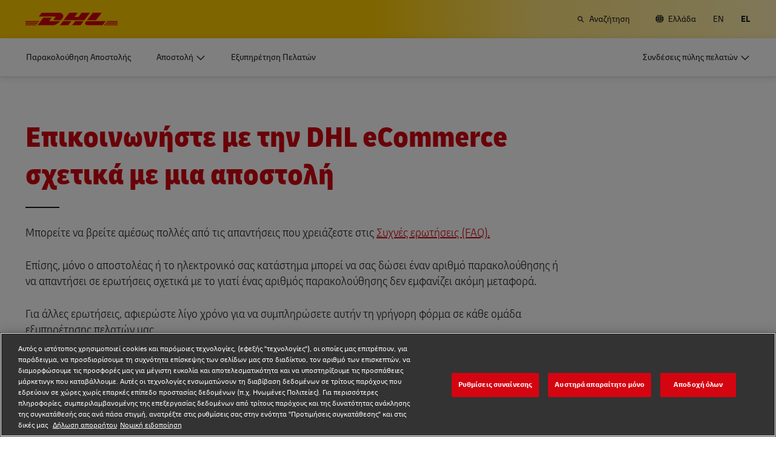

--- FILE ---
content_type: application/x-javascript
request_url: https://assets.adobedtm.com/cd52279ef3fa/28cd5996a0e5/515000d851d1/RC554ab6e030794913b3e3f262858c357e-source.min.js
body_size: 452
content:
// For license information, see `https://assets.adobedtm.com/cd52279ef3fa/28cd5996a0e5/515000d851d1/RC554ab6e030794913b3e3f262858c357e-source.js`.
_satellite.__registerScript('https://assets.adobedtm.com/cd52279ef3fa/28cd5996a0e5/515000d851d1/RC554ab6e030794913b3e3f262858c357e-source.min.js', "var script=document.createElement(\"script\"),countryCode=_satellite.getVar(\"COUNTRY ABBREVIATED\"),chatbotCountry=_satellite.getVar(\"Config | eCS chatbot countries | DDA-2155\"),languageCode=\"zh\"===_satellite.getVar(\"LANGUAGE\")?\"zh-CN\":_satellite.getVar(\"LANGUAGE\"),availableLanguageCodes=!1;\"true\"===chatbotCountry?availableLanguageCodes=(_satellite.getVar(\"Config | eCS chatbot languages | DDA-2944\")||\"\").split(\",\"):languageCode=\"en\",script.setAttribute(\"src\",\"https://vawidget.dhl.com/latest/embed.js\"),script.setAttribute(\"id\",\"dhl-va-widget\"),script.addEventListener(\"load\",(function(){var e={id:\"ecs-global-recipient-service/24e38a09-28f5-4fad-aa3f-a50e1daedceb\",countryCode:countryCode,languageCode:languageCode,widgetPopupOpenTimeout:500,widgetIconOffsetY:100,widgetIconOffsetX:20};availableLanguageCodes&&(e.availableLanguageCodes=availableLanguageCodes),window.dhlVAWidget.init(e)})),document.head.appendChild(script),_satellite.logger.log(\"eCS ecs-global-recipient-service chatbot triggered with the langugage: \"+languageCode);");

--- FILE ---
content_type: application/javascript
request_url: https://www.dhl.com/Pj_f9jtX1T1ODdXEXvZg/h3zaphGXQQLm4Siw/DVUXRgE/K3k/BUBosfgsC
body_size: 179440
content:
(function(){if(typeof Array.prototype.entries!=='function'){Object.defineProperty(Array.prototype,'entries',{value:function(){var index=0;const array=this;return {next:function(){if(index<array.length){return {value:[index,array[index++]],done:false};}else{return {done:true};}},[Symbol.iterator]:function(){return this;}};},writable:true,configurable:true});}}());(function(){PP();pTD();FGD();var cl=function(k9,Jf){return k9+Jf;};var t3=function(kd,Bl){return kd===Bl;};var Jk=function(cv){return ~cv;};var Fl=function v9(jC,UB){'use strict';var dh=v9;switch(jC){case NM:{var k4=UB[WM];var pJ=UB[AD];Zp.push(Sd);if(xf(pJ,null)||Ld(pJ,k4[YG()[Dk(Nh)](wT,m3,Nd)]))pJ=k4[YG()[Dk(Nh)].apply(null,[wT,nv,Nd])];for(var vv=Nf[EC],AJ=new (m5[qk(typeof fv()[CB(O9)],cl([],[][[]]))?fv()[CB(Lf)](w9,j9,OZ,w):fv()[CB(IG)](L9([]),YC,bh,Uk)])(pJ);XG(vv,pJ);vv++)AJ[vv]=k4[vv];var Np;return Zp.pop(),Np=AJ,Np;}break;case kU:{var Jh=UB[WM];var W9=UB[AD];Zp.push(w3);var hG=xf(null,Jh)?null:mJ(t3(typeof sN()[Xk(hk)],cl('',[][[]]))?sN()[Xk(s9)].apply(null,[AZ,cC,GZ,V9]):sN()[Xk(H3)](Rh,sG,L9(L9([])),G3),typeof m5[fv()[CB(LZ)](wB,VB,rG,WG)])&&Jh[m5[fv()[CB(LZ)](tB,VB,L9(Nh),WG)][fv()[CB(GZ)](hk,dv,jk,j5)]]||Jh[pZ()[P4(bk)](nC,wv)];if(mJ(null,hG)){var IN,Wk,Kf,U3,Pl=[],VH=L9(Nh),gZ=L9(cB);try{var dl=Zp.length;var m9=L9([]);if(Kf=(hG=hG.call(Jh))[sN()[Xk(r0)](Oh,JZ,XB,Qh)],t3(Nh,W9)){if(qk(m5[sN()[Xk(hv)](pH,QL,jv,L9(L9(Nh)))](hG),hG)){m9=L9(L9({}));return;}VH=L9(cB);}else for(;L9(VH=(IN=Kf.call(hG))[YG()[Dk(OH)].call(null,Ph,B9,Yd)])&&(Pl[YG()[Dk(w9)](bB,n0,Qv)](IN[t3(typeof sN()[Xk(Ap)],cl([],[][[]]))?sN()[Xk(s9)].apply(null,[qH,rO,L9(L9([])),Tp]):sN()[Xk(w4)].apply(null,[N0,vl,L9({}),L9(L9(Nh))])]),qk(Pl[YG()[Dk(Nh)](lB,Yh,Nd)],W9));VH=L9(Nh));}catch(jd){gZ=L9(Nh),Wk=jd;}finally{Zp.splice(zd(dl,cB),Infinity,w3);try{var hH=Zp.length;var sp=L9({});if(L9(VH)&&mJ(null,hG[fv()[CB(Yl)](tH,Qh,F9,sH)])&&(U3=hG[fv()[CB(Yl)](L9(L9([])),Qh,nJ,sH)](),qk(m5[sN()[Xk(hv)](pH,QL,OH,OZ)](U3),U3))){sp=L9(L9(AD));return;}}finally{Zp.splice(zd(hH,cB),Infinity,w3);if(sp){Zp.pop();}if(gZ)throw Wk;}if(m9){Zp.pop();}}var OC;return Zp.pop(),OC=Pl,OC;}Zp.pop();}break;case Kb:{Zp.push(OB);if(L9(Lh(pZ()[P4(ff)].call(null,rG,DH),m5[qk(typeof mh()[IC(G3)],cl([],[][[]]))?mh()[IC(vp)].apply(null,[rC,dB,Gp,f9]):mh()[IC(Wp)].call(null,Fp,Z3,K4,r0)]))){var qB;return Zp.pop(),qB=null,qB;}var HC=m5[mh()[IC(vp)](rC,dB,Gp,EB)][pZ()[P4(ff)](rG,DH)];var HN=HC[RH()[qN(hZ)](B9,vp,sC,X9)];var pf=HC[fv()[CB(rC)](L9(L9([])),bh,L9(L9([])),Kn)];var I4=HC[Ih()[mB(Rh)](Dd,hB,IG,Tp,p3)];var ZB;return ZB=[HN,t3(pf,Nh)?Nh:Ld(pf,Nf[EC])?xd(cB):xd(EC),I4||sN()[Xk(Oh)](v0,Nv,NH,L9(L9(cB)))],Zp.pop(),ZB;}break;case VL:{Zp.push(rB);var zf=function(pB){return nH.apply(this,[Mm,arguments]);};var Ep=[YG()[Dk(nC)](WA,LZ,vG),pZ()[P4(Ql)].call(null,b3,E)];var UH=Ep[pZ()[P4(Oh)](bh,bO)](function(x9){Zp.push(YB);var Ok=zf(x9);if(L9(L9(Ok))&&L9(L9(Ok[sN()[Xk(Xh)](bk,pN,QB,cB)]))&&L9(L9(Ok[sN()[Xk(Xh)](bk,pN,Ek,pC)][YG()[Dk(bh)].apply(null,[QZ,p4,Qd])]))){Ok=Ok[qk(typeof sN()[Xk(q3)],'undefined')?sN()[Xk(Xh)](bk,pN,G0,OH):sN()[Xk(s9)].apply(null,[bp,GN,Fv,pH])][YG()[Dk(bh)](QZ,s9,Qd)]();var T4=cl(t3(Ok[YG()[Dk(gB)].call(null,Uh,L9(L9({})),Xh)](t3(typeof pZ()[P4(sC)],cl('',[][[]]))?pZ()[P4(cB)].call(null,Pk,kC):pZ()[P4(Tf)](BJ,tv)),xd(Nf[G3])),E4(m5[t3(typeof sN()[Xk(Ql)],cl('',[][[]]))?sN()[Xk(s9)].apply(null,[Uk,UN,xG,El]):sN()[Xk(nC)](QB,vU,cB,H3)](Ld(Ok[YG()[Dk(gB)](Uh,rk,Xh)](fv()[CB(Yl)](Xh,Qh,Dh,m4)),xd(cB))),Nf[G3]));var wf;return Zp.pop(),wf=T4,wf;}else{var G4;return G4=sN()[Xk(Xd)].call(null,Uv,r9,jv,L9(Nh)),Zp.pop(),G4;}Zp.pop();});var vh;return vh=UH[fv()[CB(k2)].call(null,L9(cB),Xh,N0,dx)](fv()[CB(n0)](L9(L9(Nh)),p4,L9(L9([])),NO)),Zp.pop(),vh;}break;case pR:{var jc={};var Dc={};Zp.push(UQ);try{var Pg=Zp.length;var Ls=L9({});var c7=new (m5[t3(typeof pZ()[P4(B9)],cl([],[][[]]))?pZ()[P4(cB)](KI,Gq):pZ()[P4(BJ)](BW,RW)])(Nh,Nh)[pZ()[P4(p3)].apply(null,[jw,tK])](pZ()[P4(rG)].call(null,Tz,JU));var Bq=c7[pZ()[P4(ng)](cB,Ot)](pZ()[P4(cs)].call(null,R2,BK));var OI=c7[RH()[qN(hv)].apply(null,[TQ,LZ,Qh,bV])](Bq[pZ()[P4(nI)](pg,Xj)]);var DY=c7[RH()[qN(hv)](TQ,LZ,Vq,bV)](Bq[fv()[CB(Pq)].apply(null,[rk,Ej,Fv,Lc])]);jc=rI(cm,[YG()[Dk(v0)](Ec,L9(L9(Nh)),Yl),OI,fv()[CB(gY)](L9(Nh),B9,r0,q7),DY]);var NI=new (m5[t3(typeof pZ()[P4(cB)],cl('',[][[]]))?pZ()[P4(cB)](pg,Uw):pZ()[P4(BJ)].apply(null,[BW,RW])])(Nf[EC],Nh)[qk(typeof pZ()[P4(nF)],cl('',[][[]]))?pZ()[P4(p3)].call(null,jw,tK):pZ()[P4(cB)](cj,Fw)](pZ()[P4(wg)](v0,jK));var vc=NI[pZ()[P4(ng)](cB,Ot)](pZ()[P4(cs)](R2,BK));var d7=NI[RH()[qN(hv)].call(null,TQ,LZ,GZ,bV)](vc[pZ()[P4(nI)](pg,Xj)]);var fQ=NI[RH()[qN(hv)](TQ,LZ,bQ,bV)](vc[fv()[CB(Pq)].call(null,Gw,Ej,Xh,Lc)]);Dc=rI(cm,[YG()[Dk(fW)](PY,Vq,N0),d7,pZ()[P4(Ej)].apply(null,[tq,cI]),fQ]);}finally{Zp.splice(zd(Pg,cB),Infinity,UQ);var UK;return UK=rI(cm,[qk(typeof sN()[Xk(Yc)],cl([],[][[]]))?sN()[Xk(vj)](Rw,JU,vs,tq):sN()[Xk(s9)].apply(null,[BV,YS,n0,Lf]),jc[qk(typeof YG()[Dk(Ql)],cl([],[][[]]))?YG()[Dk(v0)].call(null,Ec,hZ,Yl):YG()[Dk(Tz)].apply(null,[qS,F9,Gw])]||null,pZ()[P4(xS)].call(null,wK,HQ),jc[fv()[CB(gY)].call(null,L9(cB),B9,TQ,q7)]||null,YG()[Dk(BJ)](QW,Sj,mF),Dc[qk(typeof YG()[Dk(QB)],cl('',[][[]]))?YG()[Dk(fW)].apply(null,[PY,nF,N0]):YG()[Dk(Tz)](kS,TQ,NK)]||null,fv()[CB(xS)].call(null,hv,Nd,nJ,Tg),Dc[pZ()[P4(Ej)].apply(null,[tq,cI])]||null]),Zp.pop(),UK;}Zp.pop();}break;case DT:{Zp.push(RK);throw new (m5[fv()[CB(rk)](L9(cB),OZ,OH,qs)])(fv()[CB(Oh)].call(null,kt,Wp,nJ,Yg));}break;case IE:{var OY=UB[WM];var Vs=UB[AD];Zp.push(Wc);if(xf(Vs,null)||Ld(Vs,OY[YG()[Dk(Nh)](qc,Wp,Nd)]))Vs=OY[YG()[Dk(Nh)].apply(null,[qc,L9(cB),Nd])];for(var nc=Nh,Cc=new (m5[fv()[CB(Lf)].apply(null,[p3,j9,hZ,fY])])(Vs);XG(nc,Vs);nc++)Cc[nc]=OY[nc];var Zc;return Zp.pop(),Zc=Cc,Zc;}break;case WP:{var zW=UB[WM];Zp.push(N7);if(t3([mh()[IC(w4)].apply(null,[pC,n0,ng,V9]),qk(typeof fv()[CB(wB)],cl([],[][[]]))?fv()[CB(Yd)].apply(null,[El,Iq,pC,MI]):fv()[CB(IG)](L9(cB),Wp,L9(L9({})),mF),pZ()[P4(fg)].apply(null,[Dw,VK])][YG()[Dk(gB)].call(null,wF,s9,Xh)](zW[YG()[Dk(bQ)].call(null,Qj,cB,nv)][pZ()[P4(Xd)](s9,MY)]),xd(cB))){Zp.pop();return;}m5[RH()[qN(OZ)].apply(null,[dv,s9,wB,v0])](function(){Zp.push(Tj);var MW=L9([]);try{var RF=Zp.length;var cK=L9(AD);if(L9(MW)&&zW[YG()[Dk(bQ)](Cz,kt,nv)]&&(zW[YG()[Dk(bQ)](Cz,rk,nv)][t3(typeof YG()[Dk(q3)],cl([],[][[]]))?YG()[Dk(Tz)](PK,G3,K4):YG()[Dk(vj)].apply(null,[Ig,jk,QB])](fv()[CB(U2)](EC,hw,CW,jE))||zW[YG()[Dk(bQ)](Cz,tB,nv)][YG()[Dk(vj)](Ig,Ek,QB)](sN()[Xk(Hj)](DI,q7,B9,Ap)))){MW=L9(L9([]));}}catch(b7){Zp.splice(zd(RF,cB),Infinity,Tj);zW[t3(typeof YG()[Dk(j9)],cl('',[][[]]))?YG()[Dk(Tz)].apply(null,[w9,bk,L2]):YG()[Dk(bQ)].call(null,Cz,L9({}),nv)][qk(typeof w7()[kg(NH)],'undefined')?w7()[kg(OZ)].apply(null,[tV,vp,Nh,s9,CI]):w7()[kg(w9)](dB,xq,Fj,L9(cB),SF)](new (m5[YG()[Dk(Dw)].apply(null,[I7,L9(L9({})),p4])])(YG()[Dk(Qd)](Hx,H3,vW),rI(cm,[YG()[Dk(YQ)](VI,jv,IG),L9(L9(AD)),t3(typeof sN()[Xk(IG)],'undefined')?sN()[Xk(s9)](tw,RV,Sj,w9):sN()[Xk(A2)].call(null,dW,Rm,L9([]),L9(Nh)),L9({}),pZ()[P4(Cw)](H3,W7),L9(L9(AD))])));}if(L9(MW)&&t3(zW[fv()[CB(Qv)](pH,lY,CW,SS)],sN()[Xk(gY)](Qw,hV,L9({}),zS))){MW=L9(L9([]));}if(MW){zW[YG()[Dk(bQ)](Cz,tV,nv)][t3(typeof w7()[kg(vp)],'undefined')?w7()[kg(w9)].call(null,j9,DH,p2,tV,W2):w7()[kg(OZ)](Yl,vp,Nh,L9(L9(Nh)),CI)](new (m5[YG()[Dk(Dw)].apply(null,[I7,Qh,p4])])(sN()[Xk(BJ)].apply(null,[ng,KF,zS,QB]),rI(cm,[t3(typeof YG()[Dk(s9)],cl([],[][[]]))?YG()[Dk(Tz)](Pk,El,bh):YG()[Dk(YQ)].apply(null,[VI,sg,IG]),L9(L9([])),sN()[Xk(A2)](dW,Rm,qQ,nv),L9({}),qk(typeof pZ()[P4(Ql)],cl('',[][[]]))?pZ()[P4(Cw)].call(null,H3,W7):pZ()[P4(cB)](jw,Zg),L9(L9({}))])));}Zp.pop();},Nh);Zp.pop();}break;case WU:{var JI=UB[WM];Zp.push(KK);if(m5[fv()[CB(Lf)].call(null,vs,j9,OZ,Sc)][qk(typeof YG()[Dk(vj)],cl([],[][[]]))?YG()[Dk(O7)].apply(null,[WJ,L9(L9(cB)),bQ]):YG()[Dk(Tz)].apply(null,[Tj,L9(Nh),Lt])](JI)){var Uz;return Zp.pop(),Uz=JI,Uz;}Zp.pop();}break;case xm:{var MQ=UB[WM];var Zt=UB[AD];Zp.push(Ms);var Ht=xf(null,MQ)?null:mJ(qk(typeof sN()[Xk(k2)],'undefined')?sN()[Xk(H3)](Rh,Lg,L9(L9({})),NH):sN()[Xk(s9)](EV,fF,QS,G0),typeof m5[fv()[CB(LZ)](Lf,VB,nF,qH)])&&MQ[m5[fv()[CB(LZ)](tH,VB,N7,qH)][fv()[CB(GZ)].call(null,L9(L9(cB)),dv,nF,XA)]]||MQ[pZ()[P4(bk)].call(null,nC,Ws)];if(mJ(null,Ht)){var ES,Ct,JY,hj,cz=[],Vj=L9(Nh),CQ=L9(cB);try{var bw=Zp.length;var kV=L9(AD);if(JY=(Ht=Ht.call(MQ))[sN()[Xk(r0)](Oh,Hq,QB,L9(Nh))],t3(Nh,Zt)){if(qk(m5[t3(typeof sN()[Xk(Jq)],cl('',[][[]]))?sN()[Xk(s9)].call(null,C7,l7,EB,Tp):sN()[Xk(hv)](pH,FM,L9(L9([])),q3)](Ht),Ht)){kV=L9(WM);return;}Vj=L9(cB);}else for(;L9(Vj=(ES=JY.call(Ht))[t3(typeof YG()[Dk(rq)],cl([],[][[]]))?YG()[Dk(Tz)].apply(null,[Mg,L9(L9(Nh)),wF]):YG()[Dk(OH)](Jm,CW,Yd)])&&(cz[YG()[Dk(w9)].call(null,Fs,Xd,Qv)](ES[t3(typeof sN()[Xk(Yd)],'undefined')?sN()[Xk(s9)].apply(null,[Nc,sW,nF,H3]):sN()[Xk(w4)](N0,WF,hv,L9(Nh))]),qk(cz[YG()[Dk(Nh)](lS,OS,Nd)],Zt));Vj=L9(Nf[EC]));}catch(lz){CQ=L9(Nh),Ct=lz;}finally{Zp.splice(zd(bw,cB),Infinity,Ms);try{var Nw=Zp.length;var Kw=L9([]);if(L9(Vj)&&mJ(null,Ht[fv()[CB(Yl)].call(null,GZ,Qh,w9,Sg)])&&(hj=Ht[qk(typeof fv()[CB(LZ)],'undefined')?fv()[CB(Yl)](rk,Qh,dB,Sg):fv()[CB(IG)](w9,AY,L9({}),kw)](),qk(m5[sN()[Xk(hv)](pH,FM,n0,nF)](hj),hj))){Kw=L9(L9(AD));return;}}finally{Zp.splice(zd(Nw,cB),Infinity,Ms);if(Kw){Zp.pop();}if(CQ)throw Ct;}if(kV){Zp.pop();}}var TV;return Zp.pop(),TV=cz,TV;}Zp.pop();}break;case sn:{Zp.push(Tc);throw new (m5[fv()[CB(rk)].call(null,q3,OZ,Yl,HX)])(fv()[CB(Oh)](L9(cB),Wp,vs,KR));}break;case kP:{var GI=UB[WM];Zp.push(f2);var Dz;return Dz=m5[sN()[Xk(hv)].apply(null,[pH,vA,pC,L9(Nh)])][sN()[Xk(GZ)](l2,sK,H3,sg)](GI)[t3(typeof pZ()[P4(WQ)],'undefined')?pZ()[P4(cB)](r2,cj):pZ()[P4(Oh)].call(null,bh,Aw)](function(FW){return GI[FW];})[Nh],Zp.pop(),Dz;}break;case P:{var Ez=UB[WM];Zp.push(Mz);if(m5[fv()[CB(Lf)].apply(null,[m3,j9,L9(L9(Nh)),CY])][YG()[Dk(O7)](JR,QS,bQ)](Ez)){var Xs;return Zp.pop(),Xs=Ez,Xs;}Zp.pop();}break;case B5:{var jq=UB[WM];return jq;}break;}};var cq=function(){return ["\x61\x70\x70\x6c\x79","\x66\x72\x6f\x6d\x43\x68\x61\x72\x43\x6f\x64\x65","\x53\x74\x72\x69\x6e\x67","\x63\x68\x61\x72\x43\x6f\x64\x65\x41\x74"];};var Uc=function(){return hI.apply(this,[Vx,arguments]);};var mK=function(sY){var c2=sY%4;if(c2===2)c2=3;var S2=42+c2;var m2;if(S2===42){m2=function XY(Zs,Xz){return Zs*Xz;};}else if(S2===43){m2=function LY(wJ,QI){return wJ+QI;};}else{m2=function dK(P2,Vg){return P2-Vg;};}return m2;};var bW=function(){if(m5["Date"]["now"]&&typeof m5["Date"]["now"]()==='number'){return m5["Date"]["now"]();}else{return +new (m5["Date"])();}};var nH=function Uq(OF,Bz){'use strict';var MK=Uq;switch(OF){case xA:{Zp.push(bF);var xc=sN()[Xk(Xd)](Uv,dS,L9(L9([])),L9(L9(cB)));if(m5[qk(typeof mh()[IC(vp)],cl(fv()[CB(n0)].call(null,L9(cB),p4,V9,Gq),[][[]]))?mh()[IC(vp)](rC,dB,Fg,nv):mh()[IC(Wp)].apply(null,[cg,IS,Tz,Ek])]&&m5[mh()[IC(vp)](rC,dB,Fg,G3)][qk(typeof YG()[Dk(UW)],cl([],[][[]]))?YG()[Dk(nC)](lA,pH,vG):YG()[Dk(Tz)](B2,vF,O9)]&&m5[mh()[IC(vp)].call(null,rC,dB,Fg,dB)][YG()[Dk(nC)](lA,kt,vG)][pZ()[P4(rC)](O7,dz)]){var kF=m5[mh()[IC(vp)](rC,dB,Fg,f9)][qk(typeof YG()[Dk(B9)],cl('',[][[]]))?YG()[Dk(nC)](lA,Xh,vG):YG()[Dk(Tz)].call(null,Hw,vs,rG)][pZ()[P4(rC)].apply(null,[O7,dz])];try{var hz=Zp.length;var dg=L9(AD);var LW=m5[pZ()[P4(dB)](Cw,Xc)][mh()[IC(dB)](w4,n0,xF,j9)](WS(m5[pZ()[P4(dB)](Cw,Xc)][fv()[CB(f9)](OS,sC,Qw,rD)](),wI))[YG()[Dk(bh)].apply(null,[JR,w9,Qd])]();m5[qk(typeof mh()[IC(w9)],'undefined')?mh()[IC(vp)](rC,dB,Fg,nv):mh()[IC(Wp)].apply(null,[nw,RY,El,Lf])][YG()[Dk(nC)](lA,s9,vG)][pZ()[P4(rC)].apply(null,[O7,dz])]=LW;var rW=t3(m5[mh()[IC(vp)](rC,dB,Fg,sC)][YG()[Dk(nC)](lA,bk,vG)][pZ()[P4(rC)].call(null,O7,dz)],LW);var fs=rW?sN()[Xk(Nh)](zS,wQ,L9(L9([])),L9(L9([]))):fv()[CB(EC)](nv,ff,L9(L9(Nh)),C5);m5[mh()[IC(vp)](rC,dB,Fg,dB)][YG()[Dk(nC)](lA,Gw,vG)][pZ()[P4(rC)].apply(null,[O7,dz])]=kF;var kW;return Zp.pop(),kW=fs,kW;}catch(rc){Zp.splice(zd(hz,cB),Infinity,bF);if(qk(m5[mh()[IC(vp)].call(null,rC,dB,Fg,Nh)][YG()[Dk(nC)](lA,OS,vG)][pZ()[P4(rC)](O7,dz)],kF)){m5[mh()[IC(vp)].apply(null,[rC,dB,Fg,N0])][YG()[Dk(nC)](lA,H3,vG)][pZ()[P4(rC)](O7,dz)]=kF;}var HK;return Zp.pop(),HK=xc,HK;}}else{var FF;return Zp.pop(),FF=xc,FF;}Zp.pop();}break;case UL:{Zp.push(Lz);var UF=sN()[Xk(Xd)].call(null,Uv,qR,EB,pC);try{var FI=Zp.length;var lI=L9(L9(WM));if(m5[mh()[IC(vp)](rC,dB,tQ,EC)][YG()[Dk(nC)].call(null,sO,pH,vG)]&&m5[mh()[IC(vp)](rC,dB,tQ,Yl)][t3(typeof YG()[Dk(Yh)],cl([],[][[]]))?YG()[Dk(Tz)].call(null,M7,NH,vY):YG()[Dk(nC)].call(null,sO,tq,vG)][Nf[EC]]){var Lw=t3(m5[mh()[IC(vp)].call(null,rC,dB,tQ,vG)][YG()[Dk(nC)].call(null,sO,L9({}),vG)][t3(typeof pZ()[P4(nJ)],cl([],[][[]]))?pZ()[P4(cB)](Kj,qS):pZ()[P4(AV)].call(null,tj,A4)](Nf[bk]),m5[mh()[IC(vp)](rC,dB,tQ,bh)][YG()[Dk(nC)].apply(null,[sO,H3,vG])][Nh]);var E2=Lw?sN()[Xk(Nh)](zS,K9,bk,k2):fv()[CB(EC)](L9({}),ff,OS,Lp);var jz;return Zp.pop(),jz=E2,jz;}else{var Zz;return Zp.pop(),Zz=UF,Zz;}}catch(js){Zp.splice(zd(FI,cB),Infinity,Lz);var Ac;return Zp.pop(),Ac=UF,Ac;}Zp.pop();}break;case qO:{Zp.push(Uk);try{var Tq=Zp.length;var KW=L9({});var TW=Nh;var pq=m5[sN()[Xk(hv)].call(null,pH,fN,L9(cB),L9(L9([])))][YG()[Dk(Yc)].apply(null,[vw,n0,dB])](m5[fv()[CB(kC)].apply(null,[El,BF,fq,xv])][t3(typeof sN()[Xk(bQ)],'undefined')?sN()[Xk(s9)].apply(null,[Hj,s9,w9,Lf]):sN()[Xk(n0)](jw,Ms,OH,L9(L9(cB)))],sN()[Xk(gg)](Ej,gw,n0,G0));if(pq){TW++;L9(L9(pq[sN()[Xk(Xh)](bk,dT,bQ,Dh)]))&&Ld(pq[sN()[Xk(Xh)](bk,dT,L9({}),G0)][YG()[Dk(bh)](If,n0,Qd)]()[YG()[Dk(gB)](WH,Xw,Xh)](fv()[CB(vj)](Nh,hZ,m3,kz)),xd(cB))&&TW++;}var xQ=TW[qk(typeof YG()[Dk(rG)],cl('',[][[]]))?YG()[Dk(bh)](If,zS,Qd):YG()[Dk(Tz)](gV,L9(L9({})),Z2)]();var gI;return Zp.pop(),gI=xQ,gI;}catch(gJ){Zp.splice(zd(Tq,cB),Infinity,Uk);var Bw;return Bw=sN()[Xk(Xd)].call(null,Uv,bG,NH,QB),Zp.pop(),Bw;}Zp.pop();}break;case Xx:{Zp.push(pQ);if(m5[fv()[CB(Rh)].apply(null,[L9({}),N7,L9(L9(Nh)),mf])][sN()[Xk(Pq)](sg,Pj,OH,vp)]){if(m5[sN()[Xk(hv)](pH,nf,hv,s9)][YG()[Dk(Yc)](hW,L9(L9(cB)),dB)](m5[fv()[CB(Rh)](F9,N7,jv,mf)][sN()[Xk(Pq)](sg,Pj,wB,Yh)][t3(typeof sN()[Xk(Ap)],'undefined')?sN()[Xk(s9)](Mw,K2,nC,kt):sN()[Xk(n0)](jw,QJ,f9,pC)],YG()[Dk(vW)].apply(null,[z7,EB,cs]))){var mQ;return mQ=sN()[Xk(Nh)](zS,s2,IG,Lf),Zp.pop(),mQ;}var vz;return vz=t3(typeof fv()[CB(Gw)],cl([],[][[]]))?fv()[CB(IG)](tV,cw,hZ,Rj):fv()[CB(bQ)](OH,kC,Fv,rD),Zp.pop(),vz;}var dc;return dc=sN()[Xk(Xd)](Uv,DG,L9(L9(cB)),bQ),Zp.pop(),dc;}break;case xm:{var Oc;Zp.push(CW);return Oc=L9(Lh(sN()[Xk(n0)](jw,lW,nC,Wp),m5[fv()[CB(Rh)].apply(null,[EC,N7,Ek,S7])][qk(typeof RH()[qN(n0)],'undefined')?RH()[qN(Xh)](F3,Rh,nJ,Dw):RH()[qN(EC)].apply(null,[pN,sj,N0,lg])][RH()[qN(w4)].apply(null,[NB,Lf,rk,bS])][pZ()[P4(kC)].apply(null,[Ej,ft])])||Lh(sN()[Xk(n0)](jw,lW,L9(L9({})),cB),m5[fv()[CB(Rh)](xG,N7,L9(L9([])),S7)][RH()[qN(Xh)](F3,Rh,TQ,Dw)][RH()[qN(w4)](NB,Lf,cB,bS)][pZ()[P4(vj)](hk,Gt)])),Zp.pop(),Oc;}break;case xE:{Zp.push(C2);try{var WY=Zp.length;var NF=L9([]);var dY=new (m5[t3(typeof fv()[CB(rk)],cl([],[][[]]))?fv()[CB(IG)](wB,hV,G0,NQ):fv()[CB(Rh)].call(null,OS,N7,j9,PC)][RH()[qN(Xh)](F3,Rh,pH,vg)][t3(typeof RH()[qN(Wp)],cl(fv()[CB(n0)].apply(null,[Qw,p4,L9(Nh),wz]),[][[]]))?RH()[qN(EC)].apply(null,[U7,m7,GZ,Xq]):RH()[qN(w4)].call(null,NB,Lf,vF,rg)][t3(typeof pZ()[P4(zS)],cl('',[][[]]))?pZ()[P4(cB)](RY,rw):pZ()[P4(kC)](Ej,x2)])();var Rq=new (m5[fv()[CB(Rh)](L9([]),N7,L9([]),PC)][RH()[qN(Xh)](F3,Rh,N0,vg)][RH()[qN(w4)](NB,Lf,G3,rg)][qk(typeof pZ()[P4(Iq)],cl([],[][[]]))?pZ()[P4(vj)].apply(null,[hk,hS]):pZ()[P4(cB)](Bt,bq)])();var Yq;return Zp.pop(),Yq=L9({}),Yq;}catch(D7){Zp.splice(zd(WY,cB),Infinity,C2);var DW;return DW=t3(D7[pZ()[P4(Rh)].call(null,kt,rJ)][w7()[kg(cB)](p4,IG,HW,Vq,XV)],fv()[CB(rk)].call(null,Nd,OZ,j9,KY)),Zp.pop(),DW;}Zp.pop();}break;case zA:{Zp.push(Qw);if(L9(m5[fv()[CB(Rh)].apply(null,[vF,N7,vF,Ug])][pZ()[P4(Rw)].apply(null,[Pz,jS])])){var Es=t3(typeof m5[fv()[CB(Rh)](Yl,N7,Nd,Ug)][qk(typeof fv()[CB(rC)],cl('',[][[]]))?fv()[CB(Rw)].call(null,L9(cB),UQ,Gw,Zw):fv()[CB(IG)](Fv,Hs,YS,DI)],qk(typeof sN()[Xk(cs)],'undefined')?sN()[Xk(H3)](Rh,gg,Tz,L9(L9([]))):sN()[Xk(s9)](CF,pg,jw,dW))?t3(typeof sN()[Xk(cB)],cl([],[][[]]))?sN()[Xk(s9)](tg,vp,XB,L9(L9({}))):sN()[Xk(Nh)](zS,G7,QB,wB):fv()[CB(bQ)](w4,kC,NH,WG);var zg;return Zp.pop(),zg=Es,zg;}var mS;return mS=sN()[Xk(Xd)](Uv,bB,Tp,jv),Zp.pop(),mS;}break;case WU:{Zp.push(LS);var fI=fv()[CB(NH)](nF,PW,L9(L9({})),fd);var At=L9(AD);try{var FJ=Zp.length;var NV=L9(L9(WM));var Kc=Nh;try{var jg=m5[sN()[Xk(Jq)](vj,WW,zS,EC)][sN()[Xk(n0)].apply(null,[jw,BK,r0,L9(Nh)])][YG()[Dk(bh)].call(null,SZ,m3,Qd)];m5[t3(typeof sN()[Xk(rC)],cl('',[][[]]))?sN()[Xk(s9)](lg,Ot,L9(cB),L9(cB)):sN()[Xk(hv)](pH,NG,vs,pC)][pZ()[P4(rk)].apply(null,[G3,SW])](jg)[YG()[Dk(bh)].apply(null,[SZ,L9(L9([])),Qd])]();}catch(Qz){Zp.splice(zd(FJ,cB),Infinity,LS);if(Qz[YG()[Dk(rC)](YJ,nJ,jw)]&&t3(typeof Qz[YG()[Dk(rC)].call(null,YJ,nJ,jw)],sN()[Xk(G3)](nz,P9,xG,L9(L9(Nh))))){Qz[YG()[Dk(rC)](YJ,pH,jw)][sN()[Xk(nJ)].apply(null,[jk,kK,El,NH])](fv()[CB(O9)](L9(L9({})),sS,Xd,cI))[w7()[kg(Tz)].call(null,w9,Lf,Gz,Nd,rY)](function(gW){Zp.push(EQ);if(gW[t3(typeof sN()[Xk(gB)],'undefined')?sN()[Xk(s9)](mw,QW,L9(cB),bk):sN()[Xk(Ut)].call(null,Sw,zs,nC,G0)](sN()[Xk(Yc)].call(null,VK,GG,G3,Sj))){At=L9(WM);}if(gW[t3(typeof sN()[Xk(vp)],cl([],[][[]]))?sN()[Xk(s9)].call(null,Fs,WG,L9({}),tV):sN()[Xk(Ut)].apply(null,[Sw,zs,CW,nF])](wY()[qW(wB)](r0,NH,L9(L9(Nh)),Ag,Sq,pC))){Kc++;}Zp.pop();});}}fI=t3(Kc,Nf[s9])||At?t3(typeof sN()[Xk(xI)],'undefined')?sN()[Xk(s9)](pH,OW,Qw,YS):sN()[Xk(Nh)].call(null,zS,MB,Rh,L9(cB)):fv()[CB(EC)](wK,ff,L9(cB),IZ);}catch(Rt){Zp.splice(zd(FJ,cB),Infinity,LS);fI=sN()[Xk(vp)].call(null,G2,hs,qQ,zS);}var UY;return Zp.pop(),UY=fI,UY;}break;case PL:{Zp.push(Js);var Eq=t3(typeof sN()[Xk(bk)],cl([],[][[]]))?sN()[Xk(s9)](Jc,X7,Gw,q3):sN()[Xk(Xd)](Uv,jJ,L9(L9(Nh)),GZ);try{var YI=Zp.length;var zz=L9(AD);Eq=qk(typeof m5[pZ()[P4(O9)].apply(null,[ng,II])],sN()[Xk(H3)](Rh,q7,EC,nF))?t3(typeof sN()[Xk(bk)],cl('',[][[]]))?sN()[Xk(s9)](qQ,xg,Fv,Rh):sN()[Xk(Nh)](zS,mW,L9({}),NK):qk(typeof fv()[CB(OH)],cl('',[][[]]))?fv()[CB(EC)](jv,ff,Nd,Fh):fv()[CB(IG)](GZ,fK,Nd,Qc);}catch(MF){Zp.splice(zd(YI,cB),Infinity,Js);Eq=sN()[Xk(vp)].apply(null,[G2,nK,Tp,L9(Nh)]);}var Bs;return Zp.pop(),Bs=Eq,Bs;}break;case LA:{Zp.push(n7);var Kz=qk(typeof sN()[Xk(qQ)],cl('',[][[]]))?sN()[Xk(Xd)](Uv,O2,L9(L9({})),Qw):sN()[Xk(s9)](Nv,qz,bh,YS);try{var hY=Zp.length;var T7=L9(L9(WM));Kz=m5[t3(typeof mh()[IC(wB)],'undefined')?mh()[IC(Wp)](NY,BW,ng,jv):mh()[IC(N7)](TQ,Tz,wV,V9)][sN()[Xk(n0)](jw,Qs,L9(L9(Nh)),L9({}))][sN()[Xk(k2)](f9,Dg,sg,G3)](YG()[Dk(AV)].call(null,Hs,Wp,gs))?sN()[Xk(Nh)].apply(null,[zS,vQ,tq,wK]):fv()[CB(EC)].call(null,zS,ff,p3,Rm);}catch(TK){Zp.splice(zd(hY,cB),Infinity,n7);Kz=sN()[Xk(vp)](G2,Y7,OS,Fv);}var dV;return Zp.pop(),dV=Kz,dV;}break;case n5:{Zp.push(xz);var P7=sN()[Xk(Xd)](Uv,jZ,kt,L9([]));try{var Q2=Zp.length;var nj=L9([]);P7=qk(typeof m5[qk(typeof RH()[qN(cB)],'undefined')?RH()[qN(G3)].call(null,O7,LZ,k2,pt):RH()[qN(EC)](DH,dw,wK,jJ)],t3(typeof sN()[Xk(fq)],cl([],[][[]]))?sN()[Xk(s9)](Ph,J7,s9,vG):sN()[Xk(H3)](Rh,Ug,tB,Xd))?sN()[Xk(Nh)](zS,L0,dW,Gw):fv()[CB(EC)].apply(null,[L9(L9(Nh)),ff,L9([]),x4]);}catch(tI){Zp.splice(zd(Q2,cB),Infinity,xz);P7=sN()[Xk(vp)](G2,Zh,n0,OS);}var n2;return Zp.pop(),n2=P7,n2;}break;case sn:{Zp.push(jK);var mt=Lh(sN()[Xk(Nj)](fq,n7,wB,EC),m5[t3(typeof fv()[CB(Jq)],cl([],[][[]]))?fv()[CB(IG)](kt,GS,hk,jJ):fv()[CB(Rh)](rk,N7,Nh,Wf)])||Ld(m5[mh()[IC(vp)](rC,dB,Ww,Xd)][sN()[Xk(vW)](YB,YY,vp,dW)],Nf[EC])||Ld(m5[mh()[IC(vp)].apply(null,[rC,dB,Ww,bk])][t3(typeof Ih()[mB(wB)],cl(fv()[CB(n0)](fq,p4,L9(Nh),VI),[][[]]))?Ih()[mB(Lf)](Sg,g7,XV,r0,L9(L9(Nh))):Ih()[mB(nJ)](qI,Y2,rk,Xh,LZ)],Nh);var ZS=m5[fv()[CB(Rh)].call(null,nJ,N7,TQ,Wf)][t3(typeof YG()[Dk(wB)],cl([],[][[]]))?YG()[Dk(Tz)](jF,GZ,PQ):YG()[Dk(kC)](ft,Ap,nC)](t3(typeof fv()[CB(nI)],'undefined')?fv()[CB(IG)](B9,cg,L9(L9(cB)),QS):fv()[CB(pg)](IG,VK,L9([]),Hg))[YG()[Dk(vj)](AI,L9(L9([])),QB)];var mj=m5[fv()[CB(Rh)].apply(null,[L9([]),N7,nJ,Wf])][YG()[Dk(kC)](ft,L9(L9(cB)),nC)](qk(typeof pZ()[P4(ng)],cl('',[][[]]))?pZ()[P4(pg)].apply(null,[Ap,XI]):pZ()[P4(cB)].apply(null,[w2,ZK]))[qk(typeof YG()[Dk(Dh)],cl([],[][[]]))?YG()[Dk(vj)].call(null,AI,CW,QB):YG()[Dk(Tz)](xK,jI,kz)];var RI=m5[fv()[CB(Rh)](nC,N7,G3,Wf)][YG()[Dk(kC)].call(null,ft,GZ,nC)](mh()[IC(QS)](Bg,OZ,CS,OS))[YG()[Dk(vj)](AI,sg,QB)];var wS;return wS=fv()[CB(n0)](Vq,p4,p4,VI)[sN()[Xk(wB)].apply(null,[Xw,mz,Ek,nv])](mt?sN()[Xk(Nh)].apply(null,[zS,SS,N7,jk]):qk(typeof fv()[CB(Ek)],cl('',[][[]]))?fv()[CB(EC)](QB,ff,hk,kj):fv()[CB(IG)](L9(Nh),xt,L9(cB),ww),YG()[Dk(vs)].apply(null,[nl,m3,zS]))[sN()[Xk(wB)].apply(null,[Xw,mz,dB,L9(Nh)])](ZS?sN()[Xk(Nh)].call(null,zS,SS,Xd,L9(cB)):fv()[CB(EC)].apply(null,[OS,ff,pH,kj]),YG()[Dk(vs)].call(null,nl,GZ,zS))[qk(typeof sN()[Xk(w9)],cl('',[][[]]))?sN()[Xk(wB)].apply(null,[Xw,mz,EC,L9(cB)]):sN()[Xk(s9)].apply(null,[OZ,nz,gB,TQ])](mj?t3(typeof sN()[Xk(k2)],cl('',[][[]]))?sN()[Xk(s9)].call(null,WW,Ow,V9,YS):sN()[Xk(Nh)].call(null,zS,SS,w4,QB):fv()[CB(EC)](B9,ff,s9,kj),YG()[Dk(vs)].apply(null,[nl,Ap,zS]))[sN()[Xk(wB)](Xw,mz,hZ,Tp)](RI?sN()[Xk(Nh)](zS,SS,qQ,Nh):fv()[CB(EC)].call(null,sC,ff,H3,kj)),Zp.pop(),wS;}break;case bT:{Zp.push(dv);try{var fz=Zp.length;var xj=L9(L9(WM));var RS=Nh;var jY=m5[qk(typeof sN()[Xk(Sj)],'undefined')?sN()[Xk(hv)].call(null,pH,lh,r0,GZ):sN()[Xk(s9)].call(null,Tw,LQ,L9(L9(cB)),Lf)][YG()[Dk(Yc)].call(null,GW,nv,dB)](m5[qk(typeof sN()[Xk(vF)],'undefined')?sN()[Xk(LZ)](cW,QJ,pH,QS):sN()[Xk(s9)](Wz,qz,vG,GZ)],qk(typeof pZ()[P4(k2)],'undefined')?pZ()[P4(QB)](Iq,rV):pZ()[P4(cB)](xW,f9));if(jY){RS++;if(jY[sN()[Xk(w4)].call(null,N0,GF,V9,Xw)]){jY=jY[t3(typeof sN()[Xk(jW)],'undefined')?sN()[Xk(s9)](Zg,Yh,TQ,EB):sN()[Xk(w4)](N0,GF,s9,NK)];RS+=cl(E4(jY[YG()[Dk(Nh)](JQ,Xw,Nd)]&&t3(jY[YG()[Dk(Nh)].apply(null,[JQ,vs,Nd])],cB),cB),E4(jY[w7()[kg(cB)](qQ,IG,HW,Yl,cJ)]&&t3(jY[w7()[kg(cB)](k2,IG,HW,p4,cJ)],t3(typeof pZ()[P4(OS)],'undefined')?pZ()[P4(cB)](gQ,Uj):pZ()[P4(QB)](Iq,rV)),EC));}}var j7;return j7=RS[YG()[Dk(bh)].call(null,pt,L9(L9(Nh)),Qd)](),Zp.pop(),j7;}catch(XF){Zp.splice(zd(fz,cB),Infinity,dv);var pF;return pF=sN()[Xk(Xd)](Uv,DF,fq,XB),Zp.pop(),pF;}Zp.pop();}break;case Mm:{var pB=Bz[WM];Zp.push(Xt);var US;return US=m5[sN()[Xk(hv)](pH,cH,r0,q3)][qk(typeof YG()[Dk(Fv)],cl('',[][[]]))?YG()[Dk(Yc)].apply(null,[kQ,jw,dB]):YG()[Dk(Tz)](DV,jk,Us)](m5[mh()[IC(vp)].apply(null,[rC,dB,ZF,bQ])][qk(typeof YG()[Dk(EB)],cl([],[][[]]))?YG()[Dk(V9)].apply(null,[Tg,tH,rC]):YG()[Dk(Tz)].apply(null,[O7,EC,VQ])],pB),Zp.pop(),US;}break;}};var L9=function(VV){return !VV;};var zV=function(ds,K7){var pw=m5["Math"]["round"](m5["Math"]["random"]()*(K7-ds)+ds);return pw;};var Fz=function KV(ss,VW){var rK=KV;while(ss!=UD){switch(ss){case xm:{var xY=VW[WM];var QK=cl([],[]);for(var HY=zd(xY.length,cB);WV(HY,Nh);HY--){QK+=xY[HY];}return QK;}break;case Sb:{for(var Ic=zd(Cs.length,cB);WV(Ic,Nh);Ic--){var UV=IQ(zd(cl(Ic,kq),Zp[zd(Zp.length,cB)]),nq.length);var NW=lw(Cs,Ic);var EF=lw(nq,UV);Iz+=hI(NU,[JW(Jk(JW(NW,EF)),pY(NW,EF))]);}ss=jn;}break;case LL:{var Dj=CV[Dt];ss+=k5;var FK=zd(Dj.length,cB);}break;case Wn:{ss=UD;return nS;}break;case jn:{return Mt(XP,[Iz]);}break;case WU:{var V7=VW[WM];xw.KP=KV(xm,[V7]);ss+=R;while(XG(xw.KP.length,bS))xw.KP+=xw.KP;}break;case J1:{Zp.push(Hj);lF=function(rs){return KV.apply(this,[WU,arguments]);};Mt(zA,[hv,ZY,m3,wg]);ss+=mT;Zp.pop();}break;case Ln:{ss=UD;return AS(N5,[bI]);}break;case TM:{var LI=VW[WM];var KS=cl([],[]);for(var N2=zd(LI.length,cB);WV(N2,Nh);N2--){KS+=LI[N2];}ss+=XD;return KS;}break;case IE:{ss+=NR;var Oz=VW[WM];FY.EX=KV(TM,[Oz]);while(XG(FY.EX.length,BP))FY.EX+=FY.EX;}break;case Vx:{Zp.push(Rg);I2=function(VJ){return KV.apply(this,[IE,arguments]);};FY(k7,LV);Zp.pop();ss+=KX;}break;case p1:{ss-=QT;if(WV(FK,Nh)){do{var Jg=IQ(zd(cl(FK,q2),Zp[zd(Zp.length,cB)]),bg.length);var nW=lw(Dj,FK);var Mc=lw(bg,Jg);bI+=hI(NU,[JW(Jk(JW(nW,Mc)),pY(nW,Mc))]);FK--;}while(WV(FK,Nh));}}break;case PL:{ss+=nO;while(WV(Ps,Nh)){Et+=pz[Ps];Ps--;}return Et;}break;case pO:{var Oj=VW[WM];var kq=VW[AD];var nq=Zq[qI];ss=Sb;var Iz=cl([],[]);var Cs=Zq[Oj];}break;case In:{var q2=VW[WM];ss=LL;var Ss=VW[AD];var Dt=VW[Z1];var bg=CV[O9];var bI=cl([],[]);}break;case sX:{var pz=VW[WM];ss-=N5;var Et=cl([],[]);var Ps=zd(pz.length,cB);}break;case Mm:{ss=UD;var Pc=VW[WM];bc.Ib=KV(sX,[Pc]);while(XG(bc.Ib.length,vR))bc.Ib+=bc.Ib;}break;case HR:{Zp.push(VY);ss=UD;rF=function(Tt){return KV.apply(this,[Mm,arguments]);};hI(xA,[nJ,AK,wB,L9({})]);Zp.pop();}break;case Tb:{ss=Wn;var Vz=VW[WM];var nS=cl([],[]);var cc=zd(Vz.length,cB);if(WV(cc,Nh)){do{nS+=Vz[cc];cc--;}while(WV(cc,Nh));}}break;case Kb:{var sQ=VW[WM];ss+=l5;JK.gL=KV(Tb,[sQ]);while(XG(JK.gL.length,Qw))JK.gL+=JK.gL;}break;case OO:{Zp.push(vs);rS=function(AF){return KV.apply(this,[Kb,arguments]);};JK.apply(null,[sC,L9(cB),Ej]);Zp.pop();ss+=O;}break;}}};var SY=function(){return ["\x6c\x65\x6e\x67\x74\x68","\x41\x72\x72\x61\x79","\x63\x6f\x6e\x73\x74\x72\x75\x63\x74\x6f\x72","\x6e\x75\x6d\x62\x65\x72"];};var IQ=function(FQ,pW){return FQ%pW;};var AS=function Yj(vS,IY){var NS=Yj;while(vS!=GT){switch(vS){case N5:{var HS=IY[WM];JK=function(cY,hK,vV){return hI.apply(this,[VL,arguments]);};return rS(HS);}break;case ZT:{for(var Oq=Nh;XG(Oq,Is[YG()[Dk(Nh)].apply(null,[Mg,L9([]),Nd])]);Oq=cl(Oq,cB)){F7[YG()[Dk(w9)](Qj,bQ,Qv)](sF(AQ(Is[Oq])));}var ks;vS+=R1;return Zp.pop(),ks=F7,ks;}break;case Jx:{var Is=IY[WM];vS+=fR;var zK=IY[AD];var F7=[];var AQ=hI(LA,[]);Zp.push(IF);var sF=zK?m5[pZ()[P4(EC)](sS,Rs)]:m5[YG()[Dk(EC)](T5,Lf,GZ)];}break;}}};var zI=function(PV){var sV='';for(var GK=0;GK<PV["length"];GK++){sV+=PV[GK]["toString"](16)["length"]===2?PV[GK]["toString"](16):"0"["concat"](PV[GK]["toString"](16));}return sV;};var DS=function(){return ["7#*=,=","{","g:5\x3fx","\x40%2P<%`H\x40\"%\"p-;k7#/61NU\'G4\"=<Rx(4LF7\"v97\'\x3f2(\x3f\'m1=)5J6!!.`KQv)\v$1;8.f2--W!\x40\'><1V0\"4Z;5\fv88\".s\'|B[1]*iG\'6N45/[i~i_\v3$1;/}","\'W0+","7;&149","}6\'","i\fE#%J!:J03LB7,\n\x07\"5","0#5.","D","MQ5/$>63,&UB","5\"Z!S!.4PD3","*","g(.Z*sl9 9LF","23*CS7","HE\'A","C6\']$9","9)5,","Y9:>\n7\"4\'",")8*\' 30.","x<!%f","*dyg","95\".!*5%+O^3 =","\r-;6.0,I","v;_=81-==6f\x3f-\'^ksO","#1X^:F#$Z&!Y","\x07,2/^f2K5\\<!","6)GP97","5(#1O","\f5\"< ","Y61W<5}w%\x3f7:.025--","/19","N055[Z","#FY&,34","7\':#26","=%%94<","4#(*VS<G2M\':J0)]G","6#5Zs=S$+K7","fa","Q))Z6=H(.M[!","];:Z!\n%P",";5/","951&6((","A%%\r\b7=<","$1,9!7",",*,US","L94\'\x40Z%\"","\v94<8"," 32=&\"%#.6UA!S67K7","\"&Z2~^8 +F3,\x072","2","\x00#S2/|h090\x40F33B $9ut{bf\'!c\x00sgki\fe{p\r+]","\'4.]];%/\n7).&\"4.(","!Y8.6Lw>)","}w%\x3f7:.025--","76Z</%yF90\")","43Z","S-","]!0X:\"","\'$\"8-","\'T[G2(C2\'U:/FZ\"2\n:5+","$58 .#/\'7h_4\\\'+z:>Y:44","*UX6\x40.J\';","l|$4UJXx4mtndeLf3\"_J`[7j\"3","c\n/)N\\\"-3","\"9.7Zb:_#4Z2>L","(\x3f#=0\nUB6\x400&B","","1&WS=[3*","U;S( K","=-!+67I",";\'7o_>W<(\x406Z32%]"," [4!","\x40P","7W*3O\v","r+c\b","#*)%*UEW( Z;",".\"HBS2.\\<R3(2D","#S!\"L\x3f&N","+1%7#.\'1","7\"<:\x3f)8\'","& Y1\vaQ70,,5",");8\'=6\"","4.","[%4r{Q8$3\"","\x40,","T<%$LZ","3#*=$=(-1ZQ6","1+5,7d","e6\x400.M6S\'*%[w9.\v\x07\x3f><&","->!96OW!U#3]","\"8:/<+","1-;<2","R6D/$K2H4","e","><F($MQ8","5$97#=>-\x3f\'/77TF5Z0$t>_3-","\x3f3885+5\x3f<47-XB:](","#)O1\x3fY1,\\S\x3f.","$L\x407)","\x00;]\'$F]84_$$\x3f.\'.!f\f.6\\:\\","-!Z\x40..\x3f","jl","\r\x07\x07\x07","F\"\x40","52]#6R1$$p]3,","","34K!X","&\t\x00\'\x07\fd`|","(\x4086E 1","\t[>1Y\'","S]&3","\"\x3f,7#6(8","<!\',","d","&)_Q8","!96Z[6B\'#]","oq","E#/\v\x07","7F2","_:/&\x40S#2:5","4AQ8","\x3f\'6\'2NS F","&\t8","2#5* 6\"5#\b^O\x00K53K>_6$3Z","2\'7","<","-$","J.akn","4Y$","\\\"4l","%0\'\"Ib:_#([\'","R\x3f2\f","!\x3f.b","4&M","nxs\fk\fnlf 1","/(\'1ZB<\x40","558\'","KC!","]G2","4LL\"!\r7","9=<*!3&&"," 8U%","!A0&O","410LZ2:4","=8& ","4#(&M_0W&Z2","VU","&pr","!KW=","\"\r\t!#<&",".&.","!","\"KF\x3fK\x002\x400","I&$2hS3.\v\"7$8","F&A.Z2\'Y","0.=0\x00TR6s2","&]W&^2gl!<K&$2\t|3,$","!Y8.6Lu:,:3>-\" 29,&IE","5\'5.&_w#\x40\x077l20W:\'&","\x3f>)!\x3f\x07\x3f,\'","5K <P#$","1%[R92\x0783<","Q*.K=\'k<%4A"," [\x3f"," 6R1%HW9.","05","\f80*MS!m3)Y!2L%$$","%.)G\x4032E91+\'.z","e","Y7\n)]\x3f.\v1\"019\'#|\x07}","7\"",":5\b06HB6V","(<*30\x07^F\'Z","+07","]X","9 <&*","0H\x40>.\v3","&4<","76J<\"%FF\x3f%7$0;%","3ZE ","\'\v;1","g","[*\"","^6%","I","0\'N9\n%P","]F0","%!P{0\"8","&0\'\"1/0+7BU;S( K","\r7<","\x00T43%Mu$2%\x3f2.!",":/+","55P","\r9\"y13\'4=!7RX4)%H& _45)FZv+%~","lm\b4;0 f23(-%RZ\x3f","#=.WW*W4gx6!O<..\td:58","-LB:","Z","\x40","eQ\v","\v86*9,*N[\fG(0\\2#L0%","u\"\"1|","a\x3f*L<\x3f","B<b4.C:\'U#$","\')-4^DS5\"","MQ 3<\v5\x3f:)","\'<6/!/*\'1","/>00","n|\vJr*Q\'=C1$\fO\x07t5\rg3vx\x3f:xv","6(4P","\"94*XS>]2.A=","%)\b7<*","\x40 W(4A!\fX45!\v","<2[U %","-DQ.\v","JD3.E","<3\r\x00g","0&VY%W1K=\'p<24LZ32","wc","RU!]5(H\'ss3\')JQv\f3p\t8>4k5,"];};var xs=function(T2){var Gc=['text','search','url','email','tel','number'];T2=T2["toLowerCase"]();if(Gc["indexOf"](T2)!==-1)return 0;else if(T2==='password')return 1;else return 2;};var F2=function(){return hI.apply(this,[pO,arguments]);};var hq=function(gF,zj){return gF>>>zj|gF<<32-zj;};var BQ=function cV(Jj,Cg){'use strict';var bj=cV;switch(Jj){case sn:{var gS=Cg[WM];Zp.push(zc);var bs;return bs=gS&&xf(YG()[Dk(hv)](BZ,Yh,x7),typeof m5[fv()[CB(LZ)](EC,VB,wB,l4)])&&t3(gS[pZ()[P4(Rh)](kt,TJ)],m5[qk(typeof fv()[CB(Uv)],'undefined')?fv()[CB(LZ)](tB,VB,s9,l4):fv()[CB(IG)].apply(null,[hZ,Ag,j9,dq])])&&qk(gS,m5[fv()[CB(LZ)].call(null,p4,VB,Gw,l4)][sN()[Xk(n0)](jw,rJ,r0,Qh)])?YG()[Dk(pH)].apply(null,[fC,L9(cB),GW]):typeof gS,Zp.pop(),bs;}break;case Vx:{var qJ=Cg[WM];return typeof qJ;}break;case sX:{var tF=Cg[WM];var dF=Cg[AD];var bK=Cg[Z1];Zp.push(jQ);tF[dF]=bK[qk(typeof sN()[Xk(DI)],cl([],[][[]]))?sN()[Xk(w4)](N0,z2,cB,dB):sN()[Xk(s9)](Tz,w4,OH,L9(L9(Nh)))];Zp.pop();}break;case CR:{var zQ=Cg[WM];var Xg=Cg[AD];var tW=Cg[Z1];return zQ[Xg]=tW;}break;case WP:{var hQ=Cg[WM];var lq=Cg[AD];var mg=Cg[Z1];Zp.push(Sg);try{var xV=Zp.length;var V2=L9([]);var X2;return X2=rI(cm,[Ih()[mB(Rh)](Dd,DG,IG,pH,s9),YG()[Dk(Yh)](J4,WQ,Pt),pZ()[P4(r0)](jW,n9),hQ.call(lq,mg)]),Zp.pop(),X2;}catch(BI){Zp.splice(zd(xV,cB),Infinity,Sg);var pI;return pI=rI(cm,[Ih()[mB(Rh)](Dd,DG,IG,jv,YS),mh()[IC(Rh)].call(null,mF,n0,DG,Xh),qk(typeof pZ()[P4(vF)],cl([],[][[]]))?pZ()[P4(r0)](jW,n9):pZ()[P4(cB)].call(null,Ks,b3),BI]),Zp.pop(),pI;}Zp.pop();}break;case Ax:{return this;}break;case JD:{var wW=Cg[WM];var Og;Zp.push(Hg);return Og=rI(cm,[qk(typeof pZ()[P4(TQ)],'undefined')?pZ()[P4(hk)].call(null,K2,Kg):pZ()[P4(cB)](xG,wc),wW]),Zp.pop(),Og;}break;case CD:{return this;}break;case Dn:{return this;}break;case n5:{var IV;Zp.push(Vw);return IV=YG()[Dk(f9)](g3,j9,hk),Zp.pop(),IV;}break;case J1:{var GY=Cg[WM];Zp.push(HF);var TY=m5[sN()[Xk(hv)](pH,Q9,WQ,L9(L9({})))](GY);var Cq=[];for(var XK in TY)Cq[YG()[Dk(w9)](vq,OH,Qv)](XK);Cq[w7()[kg(vp)](tH,Lf,Tf,hv,tY)]();var ZQ;return ZQ=function t7(){Zp.push(GQ);for(;Cq[YG()[Dk(Nh)].apply(null,[Bj,Qw,Nd])];){var qg=Cq[qk(typeof pZ()[P4(tH)],cl('',[][[]]))?pZ()[P4(OH)](pV,G7):pZ()[P4(cB)].apply(null,[TS,Hj])]();if(Lh(qg,TY)){var Cj;return t7[sN()[Xk(w4)].apply(null,[N0,IK,nJ,YS])]=qg,t7[t3(typeof YG()[Dk(Bg)],'undefined')?YG()[Dk(Tz)].apply(null,[JF,L9(Nh),kI]):YG()[Dk(OH)](Vc,vF,Yd)]=L9(cB),Zp.pop(),Cj=t7,Cj;}}t7[YG()[Dk(OH)](Vc,GZ,Yd)]=L9(Nh);var wj;return Zp.pop(),wj=t7,wj;},Zp.pop(),ZQ;}break;case Xx:{Zp.push(Pt);this[YG()[Dk(OH)](XS,nv,Yd)]=L9(Nh);var gj=this[Ih()[mB(dB)](XW,UI,s9,hk,hv)][Nf[EC]][wY()[qW(vp)](s9,f9,pH,Wj,zq,Nd)];if(t3(t3(typeof mh()[IC(cB)],cl([],[][[]]))?mh()[IC(Wp)](I7,KJ,mW,w4):mh()[IC(Rh)].apply(null,[mF,n0,UI,Rh]),gj[qk(typeof Ih()[mB(NH)],cl(fv()[CB(n0)].apply(null,[Nd,p4,f9,GQ]),[][[]]))?Ih()[mB(Rh)].call(null,Dd,UI,IG,Xh,dW):Ih()[mB(Lf)](Sc,Nq,Fc,Xw,Gw)]))throw gj[t3(typeof pZ()[P4(vW)],cl('',[][[]]))?pZ()[P4(cB)](nC,Nz):pZ()[P4(r0)](jW,CK)];var Rz;return Rz=this[fv()[CB(V9)](EB,Z7,L9(L9({})),DG)],Zp.pop(),Rz;}break;case kX:{var pS=Cg[WM];var tJ=Cg[AD];var lj;var lV;Zp.push(Nc);var cQ;var DQ;var YV=wY()[qW(IG)](cB,IG,p3,wz,BC,wB);var H2=pS[qk(typeof sN()[Xk(nJ)],'undefined')?sN()[Xk(nJ)].apply(null,[jk,XJ,hv,pH]):sN()[Xk(s9)](wg,vW,qQ,Dh)](YV);for(DQ=Nh;XG(DQ,H2[t3(typeof YG()[Dk(Nh)],'undefined')?YG()[Dk(Tz)](YJ,sC,Q7):YG()[Dk(Nh)].apply(null,[lJ,L9(L9(Nh)),Nd])]);DQ++){lj=IQ(JW(DK(tJ,Nf[Tz]),Nf[Wp]),H2[YG()[Dk(Nh)](lJ,nC,Nd)]);tJ*=Nf[IG];tJ&=Nf[n0];tJ+=Nf[Rh];tJ&=CE[fv()[CB(G3)](OZ,O7,H3,l0)]();lV=IQ(JW(DK(tJ,Tz),Nf[Wp]),H2[YG()[Dk(Nh)](lJ,tH,Nd)]);tJ*=Nf[IG];tJ&=Nf[n0];tJ+=Nf[Rh];tJ&=CE[t3(typeof fv()[CB(EC)],cl([],[][[]]))?fv()[CB(IG)].apply(null,[tq,jF,Dh,S7]):fv()[CB(G3)].apply(null,[n0,O7,Fv,l0])]();cQ=H2[lj];H2[lj]=H2[lV];H2[lV]=cQ;}var zw;return zw=H2[fv()[CB(k2)](G0,Xh,Sj,sB)](YV),Zp.pop(),zw;}break;case QP:{var pj=Cg[WM];Zp.push(EY);if(qk(typeof pj,sN()[Xk(G3)](nz,MN,Lf,sC))){var bz;return bz=t3(typeof fv()[CB(pC)],cl('',[][[]]))?fv()[CB(IG)](gB,rV,tV,Aj):fv()[CB(n0)](tH,p4,p4,Ns),Zp.pop(),bz;}var kY;return kY=pj[YG()[Dk(dW)](FH,L9(Nh),hw)](new (m5[qk(typeof pZ()[P4(Sj)],'undefined')?pZ()[P4(Tp)](tV,Rv):pZ()[P4(cB)].apply(null,[qw,gz])])(qk(typeof sN()[Xk(vp)],cl('',[][[]]))?sN()[Xk(jW)](jI,Mq,pC,L9({})):sN()[Xk(s9)](mI,wB,GZ,f9),QQ()[Os(n0)](wB,WJ,Vq,Ap,jk,cB)),qk(typeof fv()[CB(dB)],'undefined')?fv()[CB(Qw)](L9(L9([])),YB,Xw,H7):fv()[CB(IG)].apply(null,[Yh,CK,IG,Ds]))[qk(typeof YG()[Dk(n0)],'undefined')?YG()[Dk(dW)].call(null,FH,N7,hw):YG()[Dk(Tz)](Kj,nv,Lq)](new (m5[pZ()[P4(Tp)].apply(null,[tV,Rv])])(wY()[qW(NH)](IG,TQ,Lf,AZ,OK,H3),QQ()[Os(n0)].apply(null,[TQ,WJ,f9,r0,jk,cB])),t3(typeof pZ()[P4(rk)],cl([],[][[]]))?pZ()[P4(cB)].call(null,NQ,dv):pZ()[P4(CW)](Ut,ZI))[YG()[Dk(dW)].call(null,FH,L9(L9({})),hw)](new (m5[pZ()[P4(Tp)](tV,Rv)])(YG()[Dk(jw)](OQ,L9(L9(Nh)),Cw),QQ()[Os(n0)](Rh,WJ,j9,IG,jk,cB)),wY()[qW(hv)](EC,rG,pC,gq,KI,jI))[YG()[Dk(dW)].apply(null,[FH,tH,hw])](new (m5[pZ()[P4(Tp)].call(null,tV,Rv)])(w7()[kg(NH)](dB,IG,VK,nv,OK),QQ()[Os(n0)](L9(L9({})),WJ,p3,L9([]),jk,cB)),sN()[Xk(V9)].apply(null,[V9,zF,jW,IG]))[YG()[Dk(dW)](FH,wB,hw)](new (m5[qk(typeof pZ()[P4(QS)],cl('',[][[]]))?pZ()[P4(Tp)].apply(null,[tV,Rv]):pZ()[P4(cB)].call(null,nY,Ig)])(YG()[Dk(vG)](Iw,L9(L9(Nh)),Dh),qk(typeof QQ()[Os(NH)],'undefined')?QQ()[Os(n0)](Fv,WJ,Lf,Dh,jk,cB):QQ()[Os(rk)](GZ,JS,tH,V9,dv,Lf)),sN()[Xk(Qw)].call(null,Qv,CG,Ek,bQ))[YG()[Dk(dW)].apply(null,[FH,L9(Nh),hw])](new (m5[pZ()[P4(Tp)].call(null,tV,Rv)])(YG()[Dk(q3)](TF,xG,Pz),t3(typeof QQ()[Os(s9)],cl([],[][[]]))?QQ()[Os(rk)](L9(Nh),g7,CW,L9(L9([])),Lj,Xd):QQ()[Os(n0)](EB,WJ,j9,OZ,jk,cB)),pZ()[P4(G0)].call(null,Wj,b0))[YG()[Dk(dW)].call(null,FH,hZ,hw)](new (m5[pZ()[P4(Tp)](tV,Rv)])(sN()[Xk(bh)](hZ,zY,r0,TQ),QQ()[Os(n0)].call(null,XB,WJ,Xh,OH,jk,cB)),qk(typeof sN()[Xk(Sj)],cl('',[][[]]))?sN()[Xk(f9)](xK,QY,Ap,nv):sN()[Xk(s9)](GN,JV,vG,pC))[YG()[Dk(dW)](FH,Qw,hw)](new (m5[pZ()[P4(Tp)].apply(null,[tV,Rv])])(fv()[CB(bh)].call(null,Nd,YS,L9([]),ZW),QQ()[Os(n0)](G3,WJ,F9,L9(L9(cB)),jk,cB)),t3(typeof sN()[Xk(rk)],'undefined')?sN()[Xk(s9)].call(null,Gj,bp,Dh,nF):sN()[Xk(XB)](bS,Ad,H3,pH))[pZ()[P4(tH)](Wp,MB)](Nh,Nf[w4]),Zp.pop(),kY;}break;}};var Ew=function(IW){var wq=IW[0]-IW[1];var Qg=IW[2]-IW[3];var ht=IW[4]-IW[5];var ZV=m5["Math"]["sqrt"](wq*wq+Qg*Qg+ht*ht);return m5["Math"]["floor"](ZV);};var jV=function(){return HI.apply(this,[WU,arguments]);};var DK=function(rj,Mj){return rj>>Mj;};var pY=function(As,jj){return As|jj;};var lK=function(qV){return void qV;};var cS=function(){return m5["Math"]["floor"](m5["Math"]["random"]()*100000+10000);};var EW=function J2(hg,Jz){'use strict';var Fq=J2;switch(hg){case PL:{var bY=Jz[WM];Zp.push(Kj);var vK=bY[pZ()[P4(Oh)].call(null,bh,s2)](function(GI){return Fl.apply(this,[kP,arguments]);});var WI;return WI=vK[fv()[CB(k2)].apply(null,[EC,Xh,Xd,F4])](YG()[Dk(vs)].apply(null,[DC,L9([]),zS])),Zp.pop(),WI;}break;case qO:{Zp.push(Xq);try{var lc=Zp.length;var ws=L9(AD);var dQ=cl(cl(cl(cl(cl(cl(cl(cl(cl(cl(cl(cl(cl(cl(cl(cl(cl(cl(cl(cl(cl(cl(cl(cl(m5[t3(typeof sN()[Xk(Gz)],cl('',[][[]]))?sN()[Xk(s9)].apply(null,[AI,dv,OS,L9(L9(Nh))]):sN()[Xk(nC)].call(null,QB,RG,wB,L9(cB))](m5[mh()[IC(vp)](rC,dB,Uk,IG)][sN()[Xk(BF)](dv,VF,tB,N7)]),E4(m5[sN()[Xk(nC)](QB,RG,gB,cB)](m5[mh()[IC(vp)](rC,dB,Uk,nF)][w7()[kg(r0)](Rh,hv,nQ,B9,wc)]),Nf[G3])),E4(m5[sN()[Xk(nC)](QB,RG,LZ,bQ)](m5[mh()[IC(vp)](rC,dB,Uk,vF)][pZ()[P4(sS)](Tf,Jw)]),EC)),E4(m5[t3(typeof sN()[Xk(nv)],cl('',[][[]]))?sN()[Xk(s9)].call(null,dI,Zw,nC,XB):sN()[Xk(nC)](QB,RG,Fv,L9({}))](m5[mh()[IC(vp)](rC,dB,Uk,tB)][YG()[Dk(Tf)](rh,bk,bS)]),Wp)),E4(m5[sN()[Xk(nC)].apply(null,[QB,RG,Xw,vs])](m5[pZ()[P4(dB)](Cw,Hz)][sN()[Xk(K2)](AV,C7,Wp,L9(Nh))]),Nf[s9])),E4(m5[sN()[Xk(nC)].apply(null,[QB,RG,EB,L9(L9([]))])](m5[mh()[IC(vp)].apply(null,[rC,dB,Uk,nv])][fv()[CB(C2)].apply(null,[Xw,AV,Xh,CI])]),n0)),E4(m5[sN()[Xk(nC)](QB,RG,jk,jk)](m5[mh()[IC(vp)](rC,dB,Uk,Xw)][YG()[Dk(WK)](ps,nF,Tf)]),Rh)),E4(m5[t3(typeof sN()[Xk(Ek)],'undefined')?sN()[Xk(s9)].call(null,qK,bB,L9(L9(cB)),wB):sN()[Xk(nC)](QB,RG,Rh,OZ)](m5[mh()[IC(vp)](rC,dB,Uk,vG)][QQ()[Os(dB)].apply(null,[L9(L9([])),R7,fq,qQ,O7,w4])]),Lf)),E4(m5[sN()[Xk(nC)](QB,RG,bQ,L9([]))](m5[mh()[IC(vp)](rC,dB,Uk,YS)][mh()[IC(LZ)].call(null,Tz,LZ,BS,CW)]),Tz)),E4(m5[sN()[Xk(nC)].call(null,QB,RG,pH,L9(L9(cB)))](m5[mh()[IC(vp)](rC,dB,Uk,nC)][fv()[CB(hw)](L9({}),H3,El,bt)]),dB)),E4(m5[sN()[Xk(nC)].call(null,QB,RG,L9([]),nF)](m5[mh()[IC(vp)](rC,dB,Uk,hk)][t3(typeof w7()[kg(Qh)],'undefined')?w7()[kg(w9)](tB,QB,Qh,H3,jF):w7()[kg(Sj)](vs,vp,qQ,EB,BS)]),s9)),E4(m5[t3(typeof sN()[Xk(vj)],cl([],[][[]]))?sN()[Xk(s9)](Nj,GV,tV,sg):sN()[Xk(nC)](QB,RG,Xw,pH)](m5[mh()[IC(vp)].apply(null,[rC,dB,Uk,Wp])][qk(typeof sN()[Xk(hF)],cl('',[][[]]))?sN()[Xk(hF)](xS,Dq,jI,Qh):sN()[Xk(s9)](Yh,XQ,Lf,Tz)]),w9)),E4(m5[sN()[Xk(nC)](QB,RG,Ek,L9(L9([])))](m5[mh()[IC(vp)].apply(null,[rC,dB,Uk,El])][pZ()[P4(Ts)](hZ,sG)]),LZ)),E4(m5[t3(typeof sN()[Xk(Hj)],cl('',[][[]]))?sN()[Xk(s9)](p2,X9,L9({}),CW):sN()[Xk(nC)](QB,RG,jw,pH)](m5[mh()[IC(vp)](rC,dB,Uk,H3)][YG()[Dk(zJ)](r7,F9,LV)]),vp)),E4(m5[sN()[Xk(nC)].call(null,QB,RG,Sj,L9(L9({})))](m5[mh()[IC(vp)](rC,dB,Uk,F9)][qk(typeof sN()[Xk(EC)],cl('',[][[]]))?sN()[Xk(qF)].apply(null,[b3,g4,L9({}),cB]):sN()[Xk(s9)].call(null,f7,SI,L9({}),Fv)]),NH)),E4(m5[sN()[Xk(nC)](QB,RG,hv,QS)](m5[mh()[IC(vp)](rC,dB,Uk,El)][YG()[Dk(dj)].apply(null,[cI,IG,ZY])]),hv)),E4(m5[sN()[Xk(nC)](QB,RG,sC,dB)](m5[mh()[IC(vp)].call(null,rC,dB,Uk,s9)][fv()[CB(PS)](WQ,Ql,jI,Qs)]),rk)),E4(m5[t3(typeof sN()[Xk(bk)],cl('',[][[]]))?sN()[Xk(s9)].call(null,p7,nz,L9([]),bQ):sN()[Xk(nC)](QB,RG,Xw,L9(L9({})))](m5[mh()[IC(vp)](rC,dB,Uk,Sj)][YG()[Dk(BY)].call(null,LK,F9,Dw)]),Xh)),E4(m5[sN()[Xk(nC)](QB,RG,NH,L9(L9(Nh)))](m5[mh()[IC(vp)](rC,dB,Uk,Nd)][fv()[CB(nz)].call(null,G0,bS,NK,Hc)]),H3)),E4(m5[sN()[Xk(nC)](QB,RG,XB,YS)](m5[qk(typeof mh()[IC(hZ)],cl(fv()[CB(n0)](V9,p4,nC,vw),[][[]]))?mh()[IC(vp)](rC,dB,Uk,n0):mh()[IC(Wp)].call(null,Pw,Xh,SV,Rh)][pZ()[P4(jW)].apply(null,[OS,lS])]),w4)),E4(m5[sN()[Xk(nC)].call(null,QB,RG,G0,Xh)](m5[mh()[IC(vp)](rC,dB,Uk,k2)][qk(typeof pZ()[P4(Jq)],cl('',[][[]]))?pZ()[P4(R2)].apply(null,[hw,j2]):pZ()[P4(cB)].apply(null,[R2,PK])]),G3)),E4(m5[sN()[Xk(nC)].apply(null,[QB,RG,sg,L9(cB)])](m5[qk(typeof mh()[IC(hk)],'undefined')?mh()[IC(vp)](rC,dB,Uk,Xh):mh()[IC(Wp)](cF,TS,OQ,gB)][sN()[Xk(BW)](ff,bG,L9({}),wB)]),k2)),E4(m5[t3(typeof sN()[Xk(N0)],'undefined')?sN()[Xk(s9)](gc,lQ,nJ,tB):sN()[Xk(nC)].apply(null,[QB,RG,tq,El])](m5[mh()[IC(vp)].apply(null,[rC,dB,Uk,w4])][wY()[qW(hk)](nJ,kt,L9(Nh),UI,UN,L9(L9({})))]),nJ)),E4(m5[sN()[Xk(nC)](QB,RG,Nd,vG)](m5[fv()[CB(wK)](Nd,Jq,Qw,sI)][sN()[Xk(w9)](G3,EJ,zS,bQ)]),OZ)),E4(m5[sN()[Xk(nC)].apply(null,[QB,RG,B9,Qh])](m5[pZ()[P4(dB)].apply(null,[Cw,Hz])][fv()[CB(sS)](IG,F9,L9(Nh),EN)]),hZ));var Ys;return Zp.pop(),Ys=dQ,Ys;}catch(s7){Zp.splice(zd(lc,cB),Infinity,Xq);var sw;return Zp.pop(),sw=Nh,sw;}Zp.pop();}break;case NU:{Zp.push(r2);var YF=m5[qk(typeof fv()[CB(N0)],'undefined')?fv()[CB(Rh)].call(null,p3,N7,j9,cZ):fv()[CB(IG)].call(null,cB,Wq,NK,MI)][YG()[Dk(Gs)](sq,L9(L9(Nh)),qq)]?Nf[G3]:Nh;var mY=m5[fv()[CB(Rh)].call(null,bk,N7,Xh,cZ)][fv()[CB(zJ)](vF,Aq,CW,Az)]?cB:Nh;var Kq=m5[t3(typeof fv()[CB(rq)],'undefined')?fv()[CB(IG)](L9(Nh),QS,hZ,D2):fv()[CB(Rh)](OZ,N7,LZ,cZ)][pZ()[P4(ZY)](m3,fV)]?cB:Nh;var g2=m5[fv()[CB(Rh)](w9,N7,p3,cZ)][pZ()[P4(B7)](tS,nV)]?cB:Nh;var mq=m5[t3(typeof fv()[CB(Xh)],cl('',[][[]]))?fv()[CB(IG)].apply(null,[L9({}),SQ,L9({}),Qq]):fv()[CB(Rh)].call(null,f9,N7,N0,cZ)][t3(typeof sN()[Xk(sg)],'undefined')?sN()[Xk(s9)](hk,qq,L9(L9(Nh)),w9):sN()[Xk(Wg)].apply(null,[Pq,MU,hZ,L9(Nh)])]?cB:Nf[EC];var FS=m5[fv()[CB(Rh)](Qh,N7,vs,cZ)][pZ()[P4(YQ)].call(null,Xd,sj)]?cB:Nh;var vI=m5[fv()[CB(Rh)].apply(null,[QS,N7,QB,cZ])][qk(typeof YG()[Dk(xI)],'undefined')?YG()[Dk(VK)](fw,L9(cB),PK):YG()[Dk(Tz)](r2,jI,Zj)]?cB:Nh;var qY=m5[fv()[CB(Rh)](w4,N7,vG,cZ)][t3(typeof sN()[Xk(LZ)],'undefined')?sN()[Xk(s9)](RQ,VS,k2,jW):sN()[Xk(hw)](Nj,q4,hk,L9([]))]?cB:Nh;var YK=m5[fv()[CB(Rh)].call(null,Dh,N7,s9,cZ)][RH()[qN(Xh)](F3,Rh,tH,Ng)]?cB:CE[sN()[Xk(Tp)](p4,mW,rG,Rh)]();var vt=m5[sN()[Xk(Jq)].call(null,vj,Sz,L9(L9([])),L9({}))][qk(typeof sN()[Xk(Ek)],'undefined')?sN()[Xk(n0)](jw,YJ,L9(cB),dB):sN()[Xk(s9)](ms,Lj,jw,bQ)].bind?cB:Nh;var mV=m5[fv()[CB(Rh)](L9(L9([])),N7,YS,cZ)][YG()[Dk(L7)](U4,Vq,Ij)]?cB:Nf[EC];var E7=m5[t3(typeof fv()[CB(KQ)],'undefined')?fv()[CB(IG)](r0,Eg,NK,fS):fv()[CB(Rh)](L9(L9({})),N7,xG,cZ)][RH()[qN(WQ)](vF,LZ,pC,Hg)]?Nf[G3]:Nh;var HV;var M2;try{var EK=Zp.length;var MV=L9([]);HV=m5[fv()[CB(Rh)](QS,N7,p3,cZ)][fv()[CB(R2)](XB,vG,fq,MS)]?cB:Nh;}catch(pK){Zp.splice(zd(EK,cB),Infinity,r2);HV=Nh;}try{var fj=Zp.length;var rQ=L9({});M2=m5[fv()[CB(Rh)](N7,N7,qQ,cZ)][RH()[qN(pC)](Gg,s9,hk,Gp)]?cB:Nh;}catch(Yw){Zp.splice(zd(fj,cB),Infinity,r2);M2=Nh;}var qj;return qj=cl(cl(cl(cl(cl(cl(cl(cl(cl(cl(cl(cl(cl(YF,E4(mY,Nf[G3])),E4(Kq,EC)),E4(g2,Wp)),E4(mq,IG)),E4(FS,n0)),E4(vI,Nf[k2])),E4(qY,Lf)),E4(HV,Tz)),E4(M2,dB)),E4(YK,Nf[Qh])),E4(vt,w9)),E4(mV,CE[fv()[CB(Iq)](vF,gs,bh,g7)]())),E4(E7,vp)),Zp.pop(),qj;}break;case kP:{var Yz=Jz[WM];Zp.push(Y7);var SK=t3(typeof fv()[CB(Pq)],'undefined')?fv()[CB(IG)].call(null,Ek,Sd,zS,nt):fv()[CB(n0)].call(null,Tp,p4,YS,sH);var AW=t3(typeof QQ()[Os(Tz)],cl([],[][[]]))?QQ()[Os(rk)](w9,xG,zS,Lf,mw,QF):QQ()[Os(wK)].apply(null,[hv,QV,nF,Ap,s9,w9]);var LF=Nh;var sz=Yz[fv()[CB(FV)](L9(Nh),zJ,L9(cB),qw)]();while(XG(LF,sz[YG()[Dk(Nh)].apply(null,[TB,k2,Nd])])){if(WV(AW[t3(typeof YG()[Dk(Fv)],cl([],[][[]]))?YG()[Dk(Tz)].apply(null,[O2,L9([]),m4]):YG()[Dk(gB)](Hd,pC,Xh)](sz[YG()[Dk(dB)].call(null,ln,bQ,Yc)](LF)),Nh)||WV(AW[YG()[Dk(gB)](Hd,vF,Xh)](sz[YG()[Dk(dB)].call(null,ln,Nd,Yc)](cl(LF,cB))),Nh)){SK+=CE[pZ()[P4(G3)](dW,GG)]();}else{SK+=Nf[EC];}LF=cl(LF,Nf[cB]);}var OV;return Zp.pop(),OV=SK,OV;}break;case xm:{Zp.push(A7);var TI;var rz;var EI;for(TI=Nf[EC];XG(TI,Jz[YG()[Dk(Nh)].call(null,lh,Xw,Nd)]);TI+=cB){EI=Jz[TI];}rz=EI[QQ()[Os(N7)](jv,gK,Ap,vs,Fv,n0)]();if(m5[fv()[CB(Rh)].call(null,L9(L9([])),N7,Xd,k0)].bmak[sN()[Xk(dj)](IG,PF,L9({}),vG)][rz]){m5[fv()[CB(Rh)](tH,N7,nv,k0)].bmak[sN()[Xk(dj)].apply(null,[IG,PF,Qw,jw])][rz].apply(m5[fv()[CB(Rh)](XB,N7,Vq,k0)].bmak[t3(typeof sN()[Xk(TQ)],'undefined')?sN()[Xk(s9)](kI,Rw,nv,OS):sN()[Xk(dj)](IG,PF,vp,wB)],EI);}Zp.pop();}break;case Mm:{Zp.push(YW);var v7=Ts;var Rc=fv()[CB(n0)].call(null,Yl,p4,Yh,Bc);for(var ls=Nh;XG(ls,v7);ls++){Rc+=fv()[CB(f9)](G0,sC,G0,F0);v7++;}Zp.pop();}break;case JD:{Zp.push(LxP);m5[t3(typeof RH()[qN(EC)],'undefined')?RH()[qN(EC)](JF,K4,k2,ILP):RH()[qN(OZ)].apply(null,[dv,s9,gB,t5P])](function(){return J2.apply(this,[Mm,arguments]);},wI);Zp.pop();}break;}};var lbP=function(){hDP=["\x6c\x65\x6e\x67\x74\x68","\x41\x72\x72\x61\x79","\x63\x6f\x6e\x73\x74\x72\x75\x63\x74\x6f\x72","\x6e\x75\x6d\x62\x65\x72"];};var VUP=function(TLP){try{if(TLP!=null&&!m5["isNaN"](TLP)){var RRP=m5["parseFloat"](TLP);if(!m5["isNaN"](RRP)){return RRP["toFixed"](2);}}}catch(gDP){}return -1;};var Ld=function(q8P,st){return q8P>st;};var N1P=function(BnP){if(m5["document"]["cookie"]){try{var ZEP=m5["document"]["cookie"]["split"]('; ');var l6=null;var TTP=null;for(var Y5P=0;Y5P<ZEP["length"];Y5P++){var qLP=ZEP[Y5P];if(qLP["indexOf"](""["concat"](BnP,"="))===0){var TUP=qLP["substring"](""["concat"](BnP,"=")["length"]);if(TUP["indexOf"]('~')!==-1||m5["decodeURIComponent"](TUP)["indexOf"]('~')!==-1){l6=TUP;}}else if(qLP["startsWith"](""["concat"](BnP,"_"))){var nbP=qLP["indexOf"]('=');if(nbP!==-1){var Yr=qLP["substring"](nbP+1);if(Yr["indexOf"]('~')!==-1||m5["decodeURIComponent"](Yr)["indexOf"]('~')!==-1){TTP=Yr;}}}}if(TTP!==null){return TTP;}if(l6!==null){return l6;}}catch(XbP){return false;}}return false;};var MLP=function rPP(O8P,S6){'use strict';var rTP=rPP;switch(O8P){case bT:{var lxP=S6[WM];var gTP=S6[AD];Zp.push(DPP);var b8P;return b8P=cl(m5[pZ()[P4(dB)].call(null,Cw,YC)][qk(typeof mh()[IC(n0)],'undefined')?mh()[IC(dB)].call(null,w4,n0,hW,Ek):mh()[IC(Wp)](FLP,sK,CnP,LZ)](WS(m5[pZ()[P4(dB)](Cw,YC)][fv()[CB(f9)].apply(null,[L9(L9(Nh)),sC,xG,Wd])](),cl(zd(gTP,lxP),cB))),lxP),Zp.pop(),b8P;}break;case WU:{var g6=S6[WM];Zp.push(sxP);var zUP=new (m5[pZ()[P4(Qw)](vF,ZZ)])();var St=zUP[pZ()[P4(bh)](Nd,nf)](g6);var gt=fv()[CB(n0)](L9([]),p4,GZ,jQ);St[w7()[kg(Tz)].call(null,nC,Lf,Gz,jI,Az)](function(DAP){Zp.push(OB);gt+=m5[sN()[Xk(dB)](Jq,Kd,zS,Wp)][qk(typeof fv()[CB(jw)],'undefined')?fv()[CB(w4)](QS,Cw,cB,Qt):fv()[CB(IG)](Wp,lY,L9(Nh),rJ)](DAP);Zp.pop();});var KxP;return KxP=m5[t3(typeof mh()[IC(LZ)],cl(t3(typeof fv()[CB(IG)],cl([],[][[]]))?fv()[CB(IG)](tB,OEP,nJ,p5P):fv()[CB(n0)](jI,p4,Ek,jQ),[][[]]))?mh()[IC(Wp)](w2,k2,DXP,YS):mh()[IC(Nh)](ZY,IG,g7,Qw)](gt),Zp.pop(),KxP;}break;case QP:{Zp.push(fS);var Ur;return Ur=m5[YG()[Dk(tq)].call(null,rd,wK,LZ)][fv()[CB(jw)](Xd,qF,jI,Vp)],Zp.pop(),Ur;}break;case lD:{var s5P;Zp.push(Vt);return s5P=new (m5[t3(typeof w7()[kg(w9)],'undefined')?w7()[kg(w9)](Qw,fF,jK,cB,EC):w7()[kg(Xh)](TQ,IG,Vq,m3,HEP)])()[fv()[CB(q3)](p3,Ek,pH,Jp)](),Zp.pop(),s5P;}break;case DT:{Zp.push(RXP);var nmP=[w7()[kg(H3)](xI,Qh,LmP,bk,PF),w7()[kg(w4)].apply(null,[kt,hv,gY,L9({}),VAP]),pZ()[P4(XB)].apply(null,[BY,kp]),sN()[Xk(q3)](Gg,Yv,vp,jk),pZ()[P4(j9)](WQ,MnP),qk(typeof fv()[CB(f9)],cl([],[][[]]))?fv()[CB(tq)](sg,ng,tq,vA):fv()[CB(IG)].call(null,L9({}),dq,L9(Nh),TmP),YG()[Dk(El)].call(null,Bk,F9,Ft),pZ()[P4(dW)](rC,Z6),sN()[Xk(Dh)](Iq,xEP,sC,xG),fv()[CB(p4)].call(null,NH,vp,EB,h9),fv()[CB(vF)].apply(null,[rG,dPP,L9(L9({})),xz]),qk(typeof sN()[Xk(Tz)],cl('',[][[]]))?sN()[Xk(jv)].apply(null,[q3,Jw,p4,s9]):sN()[Xk(s9)](Nq,QbP,Sj,L9(cB)),fv()[CB(El)].call(null,EB,PS,L9({}),bf),sN()[Xk(tq)].call(null,Nd,N4,fq,EB),t3(typeof pZ()[P4(dW)],cl([],[][[]]))?pZ()[P4(cB)](XB,BmP):pZ()[P4(jw)](qF,zl),pZ()[P4(vG)].call(null,j9,JH),YG()[Dk(jk)].call(null,SXP,Rh,PS),YG()[Dk(Ek)].apply(null,[p8P,bQ,rq]),qk(typeof Ih()[mB(IG)],cl(fv()[CB(n0)](L9([]),p4,IG,n6),[][[]]))?Ih()[mB(NH)].call(null,Nh,DF,bk,G3,L9(cB)):Ih()[mB(Lf)](Dh,KDP,q5P,nC,L9(cB)),pZ()[P4(q3)].apply(null,[pC,GG]),qk(typeof fv()[CB(hv)],cl('',[][[]]))?fv()[CB(jk)].call(null,Dh,smP,bQ,pt):fv()[CB(IG)](L9(Nh),OnP,L9(L9(Nh)),KK),pZ()[P4(Dh)].apply(null,[jk,D9]),sN()[Xk(p4)](wg,C3,dW,nv),sN()[Xk(vF)](fg,B3,EB,L9([])),sN()[Xk(El)](qF,JUP,N0,Fv),fv()[CB(Ek)].apply(null,[L9(L9(Nh)),Bt,L9([]),J5P]),fv()[CB(nC)](qQ,nJ,IG,Wf)];if(xf(typeof m5[mh()[IC(vp)](rC,dB,H6,jw)][YG()[Dk(nC)](gp,Nh,vG)],sN()[Xk(H3)].call(null,Rh,Zr,vp,tq))){var nPP;return Zp.pop(),nPP=null,nPP;}var cXP=nmP[YG()[Dk(Nh)](kh,Yl,Nd)];var lLP=fv()[CB(n0)](QS,p4,Xw,n6);for(var bUP=Nh;XG(bUP,cXP);bUP++){var NLP=nmP[bUP];if(qk(m5[mh()[IC(vp)](rC,dB,H6,H3)][YG()[Dk(nC)].call(null,gp,Nd,vG)][NLP],undefined)){lLP=fv()[CB(n0)].apply(null,[L9(L9(Nh)),p4,n0,n6])[sN()[Xk(wB)].apply(null,[Xw,p9,dB,LZ])](lLP,YG()[Dk(vs)](Yv,rk,zS))[sN()[Xk(wB)].call(null,Xw,p9,Tp,OH)](bUP);}}var pbP;return Zp.pop(),pbP=lLP,pbP;}break;case xm:{var BDP;Zp.push(XV);return BDP=t3(typeof m5[fv()[CB(Rh)](YS,N7,G3,SG)][fv()[CB(vs)](vG,V9,kt,m6)],YG()[Dk(hv)].call(null,AY,L9(L9(Nh)),x7))||t3(typeof m5[qk(typeof fv()[CB(nF)],cl([],[][[]]))?fv()[CB(Rh)].call(null,N7,N7,nv,SG):fv()[CB(IG)](Qh,B9,H3,xz)][t3(typeof sN()[Xk(tH)],cl('',[][[]]))?sN()[Xk(s9)].apply(null,[JDP,G2,Tz,jW]):sN()[Xk(jk)].call(null,CW,hW,L9(L9(cB)),w4)],YG()[Dk(hv)].apply(null,[AY,L9([]),x7]))||t3(typeof m5[fv()[CB(Rh)].apply(null,[hv,N7,w4,SG])][fv()[CB(Vq)].apply(null,[WQ,nF,YS,OnP])],YG()[Dk(hv)](AY,N0,x7)),Zp.pop(),BDP;}break;case cm:{Zp.push(VF);try{var lmP=Zp.length;var GEP=L9(L9(WM));var PLP;return PLP=L9(L9(m5[fv()[CB(Rh)](jW,N7,gB,vJ)][qk(typeof fv()[CB(j9)],cl([],[][[]]))?fv()[CB(YS)].call(null,p3,Xw,L9(L9({})),M0):fv()[CB(IG)](QB,Ph,w4,WF)])),Zp.pop(),PLP;}catch(EAP){Zp.splice(zd(lmP,cB),Infinity,VF);var pmP;return Zp.pop(),pmP=L9({}),pmP;}Zp.pop();}break;case sn:{Zp.push(w3);try{var XnP=Zp.length;var d6=L9(AD);var xDP;return xDP=L9(L9(m5[fv()[CB(Rh)].apply(null,[n0,N7,sg,QC])][qk(typeof pZ()[P4(NH)],cl('',[][[]]))?pZ()[P4(jv)](Rg,O5P):pZ()[P4(cB)].apply(null,[m1P,X1P])])),Zp.pop(),xDP;}catch(mTP){Zp.splice(zd(XnP,cB),Infinity,w3);var FUP;return Zp.pop(),FUP=L9([]),FUP;}Zp.pop();}break;case zA:{var pLP;Zp.push(OS);return pLP=L9(L9(m5[fv()[CB(Rh)](xG,N7,j9,AEP)][sN()[Xk(Ek)](O9,kr,nF,CW)])),Zp.pop(),pLP;}break;case OO:{Zp.push(NRP);try{var vbP=Zp.length;var RUP=L9([]);var g8P=cl(m5[t3(typeof sN()[Xk(n0)],'undefined')?sN()[Xk(s9)](bmP,O2,L9({}),pH):sN()[Xk(nC)](QB,M0,p4,L9(L9([])))](m5[fv()[CB(Rh)].apply(null,[IG,N7,L9(cB),zO])][fv()[CB(sg)].apply(null,[Xh,Dh,w4,Zh])]),E4(m5[sN()[Xk(nC)](QB,M0,pC,G3)](m5[fv()[CB(Rh)].apply(null,[GZ,N7,kt,zO])][pZ()[P4(tq)](Uv,d9)]),Nf[G3]));g8P+=cl(E4(m5[sN()[Xk(nC)](QB,M0,N0,Xw)](m5[fv()[CB(Rh)].call(null,tH,N7,G0,zO)][qk(typeof pZ()[P4(tH)],cl([],[][[]]))?pZ()[P4(p4)].call(null,Gz,dbP):pZ()[P4(cB)](kI,kw)]),EC),E4(m5[t3(typeof sN()[Xk(hv)],cl('',[][[]]))?sN()[Xk(s9)](j1P,lW,k2,L9({})):sN()[Xk(nC)].apply(null,[QB,M0,sC,jw])](m5[t3(typeof fv()[CB(wB)],cl([],[][[]]))?fv()[CB(IG)].apply(null,[L9(Nh),ARP,p3,OK]):fv()[CB(Rh)](Ap,N7,nJ,zO)][t3(typeof YG()[Dk(El)],cl('',[][[]]))?YG()[Dk(Tz)](IK,L9(L9(Nh)),EC):YG()[Dk(Vq)].apply(null,[FB,sC,B9])]),CE[pZ()[P4(GZ)](GZ,QY)]()));g8P+=cl(E4(m5[qk(typeof sN()[Xk(Sj)],'undefined')?sN()[Xk(nC)](QB,M0,vs,bQ):sN()[Xk(s9)](H6,QW,Gw,El)](m5[fv()[CB(Rh)](L9(cB),N7,xI,zO)][t3(typeof fv()[CB(hk)],'undefined')?fv()[CB(IG)](rk,MRP,QS,KUP):fv()[CB(tB)](w9,Z3,Qh,j5P)]),IG),E4(m5[sN()[Xk(nC)](QB,M0,Ek,wK)](m5[fv()[CB(Rh)](cB,N7,G0,zO)][pZ()[P4(vF)].apply(null,[jI,MC])]),n0));g8P+=cl(E4(m5[sN()[Xk(nC)](QB,M0,tV,tq)](m5[fv()[CB(Rh)](L9([]),N7,YS,zO)][sN()[Xk(vs)](UQ,Zw,OH,L9(Nh))]),Nf[k2]),E4(m5[sN()[Xk(nC)](QB,M0,Yh,nF)](m5[fv()[CB(Rh)].call(null,L9(L9({})),N7,L9(Nh),zO)][wY()[qW(H3)](Xh,r0,L9(L9([])),G0,ETP,w4)]),Lf));g8P+=cl(E4(m5[sN()[Xk(nC)](QB,M0,L9(Nh),cB)](m5[fv()[CB(Rh)](F9,N7,Xd,zO)][fv()[CB(OS)](Lf,AxP,NH,A9)]),Tz),E4(m5[qk(typeof sN()[Xk(rk)],cl('',[][[]]))?sN()[Xk(nC)](QB,M0,nF,L9(L9([]))):sN()[Xk(s9)](pt,k7,xI,V9)](m5[fv()[CB(Rh)].apply(null,[hv,N7,Rh,zO])][Ih()[mB(hv)](jv,ETP,w4,hv,nJ)]),Nf[nJ]));g8P+=cl(E4(m5[sN()[Xk(nC)].apply(null,[QB,M0,QS,sg])](m5[fv()[CB(Rh)](QS,N7,zS,zO)][sN()[Xk(Vq)](Xd,Cm,L9(L9([])),q3)]),s9),E4(m5[qk(typeof sN()[Xk(f9)],cl([],[][[]]))?sN()[Xk(nC)](QB,M0,hZ,L9(L9({}))):sN()[Xk(s9)].apply(null,[fAP,sK,OS,WQ])](m5[fv()[CB(Rh)](Tp,N7,Ek,zO)][sN()[Xk(YS)](Yl,w3,NH,L9(Nh))]),w9));g8P+=cl(E4(m5[qk(typeof sN()[Xk(hk)],cl('',[][[]]))?sN()[Xk(nC)](QB,M0,s9,rG):sN()[Xk(s9)].apply(null,[Rh,AZ,nF,Xh])](m5[fv()[CB(Rh)].apply(null,[w4,N7,sC,zO])][qk(typeof fv()[CB(vF)],'undefined')?fv()[CB(B9)](tq,tB,L9(L9(cB)),z7):fv()[CB(IG)](NK,Qt,rG,WEP)]),LZ),E4(m5[sN()[Xk(nC)](QB,M0,Nd,n0)](m5[fv()[CB(Rh)](jw,N7,j9,zO)][qk(typeof YG()[Dk(WQ)],'undefined')?YG()[Dk(YS)](Ms,L9(L9([])),qF):YG()[Dk(Tz)](ps,k2,E5P)]),vp));g8P+=cl(E4(m5[sN()[Xk(nC)].call(null,QB,M0,L9(L9({})),L9(L9({})))](m5[fv()[CB(Rh)](Fv,N7,nJ,zO)][qk(typeof pZ()[P4(Tp)],cl([],[][[]]))?pZ()[P4(El)](Yl,QmP):pZ()[P4(cB)](E1P,Sj)]),NH),E4(m5[sN()[Xk(nC)](QB,M0,L9(cB),Wp)](m5[fv()[CB(Rh)](s9,N7,jI,zO)][sN()[Xk(sg)].apply(null,[w9,E9,L9(cB),OZ])]),hv));g8P+=cl(E4(m5[sN()[Xk(nC)].call(null,QB,M0,Ap,bQ)](m5[fv()[CB(Rh)](L9({}),N7,Nd,zO)][fv()[CB(Fv)](WQ,R2,L9(L9({})),xv)]),rk),E4(m5[sN()[Xk(nC)](QB,M0,tB,IG)](m5[fv()[CB(Rh)].call(null,L9({}),N7,Xd,zO)][YG()[Dk(sg)].apply(null,[bJ,sC,Fv])]),Nf[OZ]));g8P+=cl(E4(m5[sN()[Xk(nC)].call(null,QB,M0,jW,CW)](m5[fv()[CB(Rh)].apply(null,[L9(L9({})),N7,dB,zO])][pZ()[P4(jk)](Qw,JH)]),Nf[hZ]),E4(m5[sN()[Xk(nC)].call(null,QB,M0,L9({}),p4)](m5[fv()[CB(Rh)].apply(null,[NK,N7,Dh,zO])][fv()[CB(kt)](w9,Lf,L9(L9(cB)),pv)]),w4));g8P+=cl(E4(m5[sN()[Xk(nC)](QB,M0,dW,L9(L9([])))](m5[t3(typeof fv()[CB(Rh)],cl('',[][[]]))?fv()[CB(IG)].apply(null,[p4,MRP,L9({}),ObP]):fv()[CB(Rh)](L9(Nh),N7,tB,zO)][sN()[Xk(tB)](jW,fH,pH,kt)]),G3),E4(m5[qk(typeof sN()[Xk(YS)],cl([],[][[]]))?sN()[Xk(nC)].apply(null,[QB,M0,q3,L9(L9([]))]):sN()[Xk(s9)](tv,l7,Tz,XB)](m5[t3(typeof fv()[CB(tB)],cl('',[][[]]))?fv()[CB(IG)](L9([]),fW,WQ,KRP):fv()[CB(Rh)].apply(null,[L9(L9([])),N7,L9(L9(cB)),zO])][pZ()[P4(Ek)](QS,MbP)]),k2));g8P+=cl(E4(m5[sN()[Xk(nC)](QB,M0,bQ,Sj)](m5[fv()[CB(Rh)].apply(null,[L9(L9({})),N7,Xw,zO])][YG()[Dk(tB)](Lr,QB,tH)]),nJ),E4(m5[sN()[Xk(nC)].call(null,QB,M0,kt,Yl)](m5[fv()[CB(Rh)].call(null,L9(L9(cB)),N7,NH,zO)][fv()[CB(Xd)](OZ,Yl,El,O2)]),OZ));g8P+=cl(E4(m5[sN()[Xk(nC)](QB,M0,N7,L9([]))](m5[fv()[CB(Rh)].call(null,p3,N7,Nd,zO)][t3(typeof pZ()[P4(CW)],'undefined')?pZ()[P4(cB)](nTP,wB):pZ()[P4(nC)](RK,b0)]),hZ),E4(m5[sN()[Xk(nC)](QB,M0,L9(Nh),w4)](m5[fv()[CB(Rh)].call(null,k2,N7,dW,zO)][YG()[Dk(OS)](g7,Nh,nJ)]),wB));g8P+=cl(E4(m5[sN()[Xk(nC)](QB,M0,jI,nC)](m5[fv()[CB(Rh)](sC,N7,sC,zO)][YG()[Dk(B9)](Dp,k2,NK)]),Nf[wB]),E4(m5[sN()[Xk(nC)].call(null,QB,M0,L9(L9(Nh)),L9(L9({})))](m5[fv()[CB(Rh)].call(null,nv,N7,bQ,zO)][pZ()[P4(vs)](Yc,Br)]),N7));g8P+=cl(E4(m5[sN()[Xk(nC)](QB,M0,CW,bQ)](m5[fv()[CB(Rh)].call(null,Wp,N7,L9(Nh),zO)][fv()[CB(nv)](G3,dW,r0,tY)]),QS),E4(m5[sN()[Xk(nC)].call(null,QB,M0,rG,IG)](m5[fv()[CB(Rh)](bQ,N7,nv,zO)][sN()[Xk(OS)].call(null,Yh,EN,vG,L9(L9({})))]),Nf[wK]));g8P+=cl(E4(m5[sN()[Xk(nC)](QB,M0,Lf,TQ)](m5[fv()[CB(Rh)].call(null,EB,N7,xG,zO)][sN()[Xk(B9)](O7,qPP,nv,L9(L9([])))]),nF),E4(m5[sN()[Xk(nC)](QB,M0,QS,Gw)](m5[qk(typeof fv()[CB(vp)],'undefined')?fv()[CB(Rh)](q3,N7,p3,zO):fv()[CB(IG)].apply(null,[m3,nV,rG,n7])][mh()[IC(hv)].apply(null,[cJ,QS,kUP,jI])]),Nf[N7]));g8P+=cl(cl(E4(m5[sN()[Xk(nC)](QB,M0,Yl,L9(L9(Nh)))](m5[sN()[Xk(LZ)](cW,pN,Sj,tV)][sN()[Xk(Fv)](bh,dXP,xI,L9(L9(cB)))]),Qh),E4(m5[sN()[Xk(nC)](QB,M0,Tz,tV)](m5[fv()[CB(Rh)].apply(null,[wK,N7,jW,zO])][fv()[CB(Nd)](Qh,gB,dB,Th)]),bk)),E4(m5[t3(typeof sN()[Xk(IG)],'undefined')?sN()[Xk(s9)].apply(null,[Wg,qbP,L9([]),L9([])]):sN()[Xk(nC)](QB,M0,pC,EC)](m5[fv()[CB(Rh)].apply(null,[tq,N7,vs,zO])][qk(typeof sN()[Xk(NH)],cl('',[][[]]))?sN()[Xk(kt)].apply(null,[dj,X5P,Sj,Gw]):sN()[Xk(s9)].apply(null,[DTP,LmP,L9([]),QB])]),Gw));var f8P;return f8P=g8P[YG()[Dk(bh)].call(null,MZ,zS,Qd)](),Zp.pop(),f8P;}catch(XLP){Zp.splice(zd(vbP,cB),Infinity,NRP);var OXP;return OXP=qk(typeof fv()[CB(nJ)],cl('',[][[]]))?fv()[CB(EC)].call(null,N7,ff,Xd,zZ):fv()[CB(IG)](OH,Wq,Nd,Ws),Zp.pop(),OXP;}Zp.pop();}break;case In:{var jt=S6[WM];Zp.push(BRP);try{var BTP=Zp.length;var NbP=L9({});if(t3(jt[t3(typeof mh()[IC(hv)],'undefined')?mh()[IC(Wp)](w4,xz,p2,Wp):mh()[IC(vp)].call(null,rC,dB,CDP,EB)][fv()[CB(fq)](Yl,BY,OH,R4)],undefined)){var v8P;return v8P=sN()[Xk(Xd)](Uv,ll,Lf,QB),Zp.pop(),v8P;}if(t3(jt[mh()[IC(vp)](rC,dB,CDP,tV)][fv()[CB(fq)](Dh,BY,N7,R4)],L9(AD))){var A8P;return A8P=fv()[CB(EC)].call(null,L9(L9({})),ff,r0,LB),Zp.pop(),A8P;}var YEP;return YEP=sN()[Xk(Nh)](zS,tk,Yl,xI),Zp.pop(),YEP;}catch(jDP){Zp.splice(zd(BTP,cB),Infinity,BRP);var V5P;return V5P=fv()[CB(bQ)].apply(null,[bQ,kC,L9(cB),bl]),Zp.pop(),V5P;}Zp.pop();}break;case AD:{var IPP=S6[WM];var nLP=S6[AD];Zp.push(NRP);if(mJ(typeof m5[sN()[Xk(LZ)].apply(null,[cW,pN,Lf,bh])][YG()[Dk(kt)](Hz,sg,fq)],sN()[Xk(H3)].call(null,Rh,vRP,qQ,jk))){m5[sN()[Xk(LZ)](cW,pN,jk,G3)][YG()[Dk(kt)].call(null,Hz,L9(L9(Nh)),fq)]=fv()[CB(n0)](L9(L9([])),p4,tB,H5P)[t3(typeof sN()[Xk(bQ)],cl([],[][[]]))?sN()[Xk(s9)].apply(null,[PDP,Cz,qQ,hv]):sN()[Xk(wB)](Xw,Zh,rG,m3)](IPP,wY()[qW(cB)](cB,Vq,YS,AAP,kz,wK))[sN()[Xk(wB)](Xw,Zh,Tp,jW)](nLP,qk(typeof fv()[CB(cB)],cl([],[][[]]))?fv()[CB(jI)](L9({}),CW,qQ,mk):fv()[CB(IG)](Rh,hmP,L9(L9(cB)),fPP));}Zp.pop();}break;case qO:{var FAP=S6[WM];var CxP=S6[AD];Zp.push(Yd);if(L9(ZPP(FAP,CxP))){throw new (m5[fv()[CB(rk)](jw,OZ,L9(L9([])),sI)])(pZ()[P4(Vq)].call(null,f9,HAP));}Zp.pop();}break;case CD:{var kmP=S6[WM];var kAP=S6[AD];Zp.push(sj);var dnP=kAP[sN()[Xk(sC)](hk,Mh,OZ,LZ)];var BLP=kAP[pZ()[P4(fq)](Ft,cp)];var wbP=kAP[YG()[Dk(EB)](kh,Yl,NH)];var pEP=kAP[YG()[Dk(zS)](MJ,OS,XB)];var l8P=kAP[t3(typeof YG()[Dk(OS)],cl([],[][[]]))?YG()[Dk(Tz)].apply(null,[Uh,xI,Z1P]):YG()[Dk(N0)](r3,L9(L9(Nh)),Ut)];var UEP=kAP[pZ()[P4(bQ)](nF,d4)];var qEP=kAP[qk(typeof pZ()[P4(H3)],cl([],[][[]]))?pZ()[P4(sg)](qQ,dG):pZ()[P4(cB)](RW,WXP)];var LAP=kAP[wY()[qW(k2)].apply(null,[hv,OH,L9(L9(cB)),zq,Uh,k2])];var ZLP;return ZLP=fv()[CB(n0)](tB,p4,G0,qt)[sN()[Xk(wB)].call(null,Xw,ld,vF,wB)](kmP)[t3(typeof sN()[Xk(m3)],cl([],[][[]]))?sN()[Xk(s9)].call(null,NPP,SV,jk,jw):sN()[Xk(wB)](Xw,ld,Sj,L9({}))](dnP,t3(typeof YG()[Dk(Qh)],cl('',[][[]]))?YG()[Dk(Tz)].call(null,Dq,wK,Tw):YG()[Dk(vs)](UG,L9(L9(cB)),zS))[sN()[Xk(wB)](Xw,ld,f9,L9(Nh))](BLP,YG()[Dk(vs)].apply(null,[UG,kt,zS]))[sN()[Xk(wB)](Xw,ld,tH,L9({}))](wbP,t3(typeof YG()[Dk(pH)],cl('',[][[]]))?YG()[Dk(Tz)].call(null,Gw,dW,lPP):YG()[Dk(vs)].apply(null,[UG,Fv,zS]))[sN()[Xk(wB)](Xw,ld,Nd,L9(L9([])))](pEP,YG()[Dk(vs)].apply(null,[UG,Vq,zS]))[sN()[Xk(wB)](Xw,ld,L9(L9({})),Qh)](l8P,t3(typeof YG()[Dk(Qw)],'undefined')?YG()[Dk(Tz)](rt,w4,B7):YG()[Dk(vs)].call(null,UG,Qw,zS))[sN()[Xk(wB)](Xw,ld,GZ,nF)](UEP,YG()[Dk(vs)].call(null,UG,L9(L9(cB)),zS))[qk(typeof sN()[Xk(qQ)],cl('',[][[]]))?sN()[Xk(wB)].call(null,Xw,ld,CW,tH):sN()[Xk(s9)].apply(null,[Pw,dr,dW,pH])](qEP,YG()[Dk(vs)](UG,Xw,zS))[sN()[Xk(wB)](Xw,ld,nJ,L9(cB))](LAP,pZ()[P4(k2)].call(null,G0,xz)),Zp.pop(),ZLP;}break;}};var fmP=function(){return m5["window"]["navigator"]["userAgent"]["replace"](/\\|"/g,'');};var HI=function D6(bnP,XmP){var UXP=D6;while(bnP!=PU){switch(bnP){case Dx:{return h1P;}break;case RO:{bnP-=pn;while(XG(dDP,rXP.length)){pZ()[rXP[dDP]]=L9(zd(dDP,cB))?function(){return rI.apply(this,[In,arguments]);}:function(){var F5P=rXP[dDP];return function(YUP,SEP){var R6=FY.apply(null,[YUP,SEP]);pZ()[F5P]=function(){return R6;};return R6;};}();++dDP;}}break;case mM:{if(XG(SAP,N6.length)){do{fv()[N6[SAP]]=L9(zd(SAP,IG))?function(){return rI.apply(this,[kP,arguments]);}:function(){var lRP=N6[SAP];return function(w5P,nUP,IXP,LPP){var GxP=xw(kt,nUP,dW,LPP);fv()[lRP]=function(){return GxP;};return GxP;};}();++SAP;}while(XG(SAP,N6.length));}bnP=PU;}break;case B5:{bnP=PU;while(XG(YLP,mPP.length)){sN()[mPP[YLP]]=L9(zd(YLP,s9))?function(){return rI.apply(this,[DT,arguments]);}:function(){var DRP=mPP[YLP];return function(fLP,OxP,K1P,sLP){var vnP=bc.apply(null,[fLP,OxP,L9({}),Dh]);sN()[DRP]=function(){return vnP;};return vnP;};}();++YLP;}}break;case AE:{bnP-=LA;for(var W1P=Nh;XG(W1P,jLP.length);++W1P){YG()[jLP[W1P]]=L9(zd(W1P,Tz))?function(){return rI.apply(this,[HD,arguments]);}:function(){var wXP=jLP[W1P];return function(ORP,mEP,Dr){var JRP=JK(ORP,nC,Dr);YG()[wXP]=function(){return JRP;};return JRP;};}();}}break;case N5:{bnP+=dE;var jLP=XmP[WM];rS(jLP[Nh]);}break;case NU:{var rXP=XmP[WM];bnP+=Vb;I2(rXP[Nh]);var dDP=Nh;}break;case TD:{for(var NmP=Nh;XG(NmP,wDP[hDP[Nh]]);++NmP){QQ()[wDP[NmP]]=L9(zd(NmP,rk))?function(){kXP=[];D6.call(this,xE,[wDP]);return '';}:function(){var ZTP=wDP[NmP];var t1P=QQ()[ZTP];return function(NEP,v5P,z8P,ZDP,T8P,mRP){if(t3(arguments.length,Nh)){return t1P;}var pUP=hI(Ax,[Tp,v5P,sC,bk,T8P,mRP]);QQ()[ZTP]=function(){return pUP;};return pUP;};}();}bnP-=rL;}break;case hU:{var F6=vxP[d8P];bnP+=IT;var Y1P=Nh;}break;case IX:{bnP=Dx;if(XG(Y1P,F6.length)){do{var gLP=lw(F6,Y1P);var gAP=lw(bc.Ib,fEP++);h1P+=hI(NU,[JW(pY(Jk(gLP),Jk(gAP)),pY(gLP,gAP))]);Y1P++;}while(XG(Y1P,F6.length));}}break;case hR:{bnP=PU;return [n0,s9,xd(Wp),xd(hv),w4,xd(Xh),n0,xd(r0),TQ,xd(Xh),dB,Rh,n0,xd(Wp),xd(EC),Tz,xd(dB),vp,dB,xd(vp),NH,xd(IG),xd(Wp),s9,xd(Xh),xd(cB),xd(k2),bk,IG,[EC],n0,xd(Rh),Xh,xd(s9),xd(Wp),Nh,n0,LZ,xd(cB),xd(Tz),Wp,dB,xd(n0),xd(pC),pC,xd(LZ),Tz,Wp,xd(NK),r0,Nh,NH,xd(vp),NH,Nh,n0,Nh,xd(dB),vp,xd(pH),xG,IG,xd(EC),cB,LZ,[Nh],xd(hZ),Gw,Lf,xd(Xh),xd(bk),xG,w4,xd(w4),xG,w4,xd(hv),s9,xd(wK),w9,w9,xd(WQ),nF,w9,xd(dB),H3,xd(dB),xd(w9),w4,xd(hv),xd(cB),Nh,xd(w9),xd(NH),xd(n0),rk,xd(LZ),EC,w9,xd(Qw),GZ,xd(cB),Nh,xd(dB),xd(EC),Xh,[EC],xd(NH),dB,Rh,xd(w9),xd(Lf),Xh,xd(vp),xd(cB),xd(r0),TQ,Nh,xd(Xh),hZ,xd(Qw),CW,xd(hv),Nh,xd(cB),vp,xd(vp),Xh,xd(Xh),vp,cB,xd(NH),nJ,Rh,xd(bk),bk,xd(w4),Wp,xd(El),[cB],xd(XB),dW,n0,xd(hv),Rh,xd(EC),cB,dB,xd(LZ),H3,xd(EC),LZ,IG,xd(IG),xd(Qh),nJ,xd(EC),Lf,xd(vp),w9,xd(wK),w4,xd(EC),EC,IG,vp,xd(Xh),xd(cB),cB,s9,xd(dB),xd(vp),LZ,xd(Tz),dB,Wp,xd(Yh),QS,EC,n0,hv,Nh,xd(r0),QS,n0,cB,Wp,xd(QS),hv,vp,cB,xd(s9),Rh,xd(cB),Nh,w4,xd(vp),NH,xd(NH),hv,xd(Tp),m3,Rh,xd(EC),xd(Tz),hv,xd(EC),xd(dB),xd(Rh),xd(OZ),xG,IG,xd(IG),w9,xd(cB),xd(Yh),WQ,Wp,xd(nF),Xh,NH,cB,xd(w9),n0,xd(Lf),xd(vp),LZ,IG,xd(LZ),dB,xd(vp),xd(cB),NH,xd(Wp),xd(xG),CW,xd(tq),xd(EC),xd(G3),m3,nF,dB,xd(dB),vp,xd(Xh),w9,xd(sg),[cB],EC,n0,xd(OS),r0,GZ,xd(cB),Rh,xd(w4),Tz,n0,xd(dB),vp,xd(hv),NH,cB,xd(hv),Wp,s9,[Nh],rk,xd(n0),xd(Lf),xd(Rh),xd(Rh),EC,xd(rk),xd(Wp),xd(dB),G3,xd(cB),[Wp],xd(EC),Wp,xd(IG),xd(Lf),hv,xd(hv),LZ,Nh,xd(IG),Wp,xd(f9),xd(w9),Nh,EC,xd(Wp),n0,[Wp],xd(Wp)];}break;case HD:{var d8P=XmP[WM];var dTP=XmP[AD];bnP=hU;var VTP=XmP[Z1];var H8P=XmP[N5];var h1P=cl([],[]);var fEP=IQ(zd(dTP,Zp[zd(Zp.length,cB)]),rk);}break;case sX:{var AUP=XmP[WM];bnP+=kA;bc=function(s8P,LUP,MAP,K5P){return D6.apply(this,[HD,arguments]);};return rF(AUP);}break;case Kb:{return [[EC,Rh,xd(EC),xd(NH)],[Yl,QS,dB,xd(NH)],[xd(w9),Rh,xd(cB)],[xd(n0),xd(LZ),LZ],[]];}break;case Vx:{return [OZ,k2,xd(k2),xd(jv),Yl,QS,dB,xd(NH),xd(XB),dW,n0,xd(OS),H3,xd(H3),jk,dB,Wp,xd(Xd),OH,EC,xd(hv),hv,xd(Lf),xd(WQ),Gw,[cB],cB,n0,xd(w4),s9,xd(Wp),s9,xd(w9),xd(Wp),IG,xd(EC),cB,LZ,xd(EC),hv,xd(Tp),[cB],EC,xd(IG),dB,xd(cB),xd(LZ),xd(G0),xd(cB),xd(Wp),xd(Rh),G3,xd(k2),[Tz],xd(NH),hv,xd(CW),CW,Nh,xd(EC),xd(dB),xd(Lf),w4,xd(cB),xd(hv),Nh,Lf,H3,xd(G3),NH,xd(dB),vp,xd(Xh),vp,xd(w4),Rh,Xh,xd(k2),w9,dB,xd(G3),w4,xd(hv),[Nh],cB,cB,cB,cB,cB,cB,cB,cB,cB,cB,cB,cB,Lf,[Nh],cB,cB,cB,cB,cB,cB,cB,cB,cB,cB,cB,cB,xd(Vq),cB,cB,cB,cB,cB,cB,cB,cB,cB,xd(NH),IG,NH,[Wp],xd(hk),w4,LZ,xd(Tz),xd(n0),[Lf],xd(Wp),NH,xd(n0),xd(QS),bk,xd(EC),xd(dB),n0,xd(Lf),xd(w4),vp,Rh,Wp,xd(Tz),EC,n0,vs,s9,xd(nv),OS,cB,n0,xd(Nd),vs,w9,xd(hv),vp,xd(Xh),cB,s9,xd(Lf),IG,xd(NH),n0,xd(Tz),dB,xd(Wp),Lf,xd(NH),vp,xd(NH),Xh,xd(NH),sg,xd(Ek),Nh,dB,cB,xd(w4),Xh,EC,xd(Qh),nF,xd(Xh),EC,Tz,xd(EC),n0,xd(Lf),w4,xd(Tz),xd(cB),Wp,EC,xd(cB),xd(k2),n0,n0,s9,dB,xd(Wp),xd(IG),dB,Rh,xd(QS),[Wp],xd(pC),r0,xd(NH),Wp,Wp,LZ,xd(EC),Lf,xd(G0),WQ,Rh,xd(EC),xd(dB),xd(IG),NH,xd(EC),hv,Rh,xd(hk),G3,OZ,xd(Sj),N7,[Lf],xd(hZ),xI,[n0],xd(cB),s9,xd(r0),Xh,Xh,xd(Xh),LZ,xd(Sj),Ap,Tz,xd(k2),w9,xd(Wp),xd(n0),xd(cB),[n0],xd(hv),vp,xd(NH),[Tz],xd(hk),Wp,IG,hv,Lf,xd(dB),IG,xd(n0),n0,xd(dB),xd(w9),n0,xd(Wp),xd(EC),Tz,xd(Gw),m3,EC,xd(xI),nJ,xd(EC),Lf,xd(vp),w9,Lf,s9,xd(wK),w9,w9,xd(wB),bk,xd(EC)];}break;case XX:{bnP+=bT;return [[cB,cB,cB,cB,cB,cB,cB,cB,cB,cB,cB,cB,cB],[Yl,xd(Wp),Tz,xd(IG),xd(NH),vp],[],[Wp,dB,cB,cB],[],[xd(Rh),n0,Rh],[],[Rh,xd(H3),n0],[w9,Tz,xd(dB)]];}break;case W5:{var N6=XmP[WM];bnP=mM;lF(N6[Nh]);var SAP=Nh;}break;case J1:{bnP+=IT;kXP=[GZ,xd(cB),n0,cB,xd(EC),Wp,xd(H3),Xh,xd(n0),Wp,IG,IG,Rh,Rh,IG,xd(nC),EC,EC,EC,EC,xd(hk),dB,xd(w9),IG,Ap,Tz,xd(k2),w9,xd(Wp),xd(n0),xd(bk),Ap,xd(Lf),Xh,xd(Xh),EC,Xh,xd(hv),vp,xd(Yh),Yh,Nh,xd(Wp),Wp,xd(Xh),vp,xd(vp),NH,xd(Wp),xd(cB),xd(cB),n0,xd(NH),xd(Xh),Xh,w4,xd(IG),dB,xd(nJ),Ap,xd(dB),xd(w9),xd(r0),m3,w9,xd(Lf),xd(LZ),H3,xd(Tz),xd(cB),xd(EC),w9,xd(dB),H3,xd(dB),xd(w9),w4,xd(hv),xd(xI),s9,xd(w9),cB,xd(Wp),NH,LZ,Nh,xd(IG),xd(V9),xd(w9),Nh,Lf,Rh,xd(EC),xd(Tz),hv,xd(EC),xd(dB),xd(Rh),xd(Gw),hv,xd(Lf),Ap,xd(Tz),Rh,xd(Wp),xd(EC),cB,LZ,xd(Lf),Xh,xd(NH),w4,xd(nJ),Xh,xd(vp),xd(Gw),GZ,xd(cB),xd(w9),H3,xd(Wp),[Nh],xd(w9),nJ,xd(EC),hv,xd(nF),wB,xd(Rh),xd(Rh),EC,NH,xd(cB),xd(hv),cB,cB,xd(n0),G3,xd(dB),Tz,xd(nF),w9,w9,dB,xd(rk),r0,Wp,xd(Lf),xd(w4),w4,xd(IG),Wp,cB,vp,xd(vp),Tz,EC,Lf,xd(Xh),xd(Gw),Tp,xd(Wp),[Nh],Rh,xd(bk),rk,hv,xd(dB),Lf,IG,xd(OH),GZ,xd(Wp),xd(EC),xd(WQ),w9,xd(EC),H3,xd(Lf),xd(Wp),IG,xd(rk),LZ,cB,xd(w9),cB,xd(EC),xd(vp),Nh,hv,xd(CW),r0,Nh,NH,xd(vp),NH,Nh];}break;case LA:{return [[Nh,xd(vp),dB]];}break;case xE:{var wDP=XmP[WM];bnP=TD;}break;case WU:{var mPP=XmP[WM];rF(mPP[Nh]);bnP-=IE;var YLP=Nh;}break;case HR:{Ir=[n0,s9,xd(Wp),xd(IG),xd(w9),hZ,xd(hk),dB,xd(Tz),xd(cB),n0,xd(Tz),xd(xG),bk,Xh,xd(vp),xd(Rh),EC,NH,Rh,Wp,Nh,Wp,xd(G3),xd(IG),Xh,xd(vp),xd(cB),Xh,xd(H3),EC,xd(Rh),G3,xd(IG),xd(n0),xd(vp),CW,NH,xd(LZ),xd(hk),n0,EC,n0,xd(cB),xd(EC),H3,Rh,xd(w9),xd(w9),NK,xd(LZ),H3,xd(Tz),xd(Tz),dB,Rh,hv,EC,xd(TQ),tH,xd(m3),Ap,xd(pC),hk,xd(Wp),[Wp],dB,xd(Lf),xd(IG),Xh,xd(Yh),CW,xd(hv),s9,cB,xd(w9),n0,xd(Lf),xd(w4),k2,IG,xd(Tz),vp,cB,cB,xd(w9),dB,xd(NH),dB,xd(s9),hv,xd(vp),xd(IG),w4,xd(hv),xd(nJ),w4,Tz,xd(n0),xd(EC),Xh,xd(xI),xd(Wp),xd(Rh),w9,xd(bk),bk,n0,xd(Qh),nF,xd(Xh),EC,Tz,xd(Tz),Tz,xd(vp),k2,xd(vp),xd(EC),xd(Rh),w4,xd(n0),Wp,xd(V9),OZ,xd(n0),N7,G3,w4,xd(CW),xd(Qh),El,Rh,xd(sg),OZ,xd(n0),xd(EC),vF,xd(YS),n0,jk,xd(vs),xd(cB),xd(dB),xd(cB),OZ,xd(n0),dB,WQ,xd(w9),LZ,Wp,xd(w9),xd(cB),xd(j9),nJ,EC,TQ,Nh,xd(Xh),hZ,xd(fq),Ek,Wp,xd(dB),xd(IG),dB,Rh,xd(w4),w4,[cB],xd(G0),xd(wK),Fv,xd(cB),Wp,EC,xd(EC),xd(Xh),Tz,w9,xd(YS),xd(NH),hv,xd(Tp),Yl,xd(Xh),k2,xd(Xh),xd(H3),nJ,xd(EC),Lf,xd(vp),w9,xd(hv),w4,xd(IG),xd(El),j9,xd(dB),k2,xd(k2),H3,xd(rk),[Nh],cB,xd(cB),xd(dB),H3,xd(n0),xd(NH),xd(Lf),n0,xd(H3),Xh,xd(vp),Lf,Wp,xd(NH),Wp,xd(Xh),rk,[Nh],dB,xd(NH),xd(LZ),s9,xd(Wp),Tz,xd(hk),QS,xd(wB),xd(cB),Nh,Nh,Nh,Nh,k2,xd(k2),Tz,Wp,xd(Sj),xG,IG,[Wp],xd(Wp),dB,xd(w9),Nh,xd(dB),vp,xd(w4),EC,Wp,Nh,n0,w9,[cB],xd(vp),w9,xd(vp),w9,dB,xd(G3),vp,Wp,xd(NH),Wp,cB,xd(cB)];bnP=PU;}break;}}};var XAP=function(){return HI.apply(this,[W5,arguments]);};var mJ=function(BxP,WPP){return BxP!=WPP;};var K8P=function(){h5P=["\x6c\x65\x6e\x67\x74\x68","\x41\x72\x72\x61\x79","\x63\x6f\x6e\x73\x74\x72\x75\x63\x74\x6f\x72","\x6e\x75\x6d\x62\x65\x72"];};var xd=function(fbP){return -fbP;};var Jt=function(vLP){var tDP=1;var CRP=[];var M5P=m5["Math"]["sqrt"](vLP);while(tDP<=M5P&&CRP["length"]<6){if(vLP%tDP===0){if(vLP/tDP===tDP){CRP["push"](tDP);}else{CRP["push"](tDP,vLP/tDP);}}tDP=tDP+1;}return CRP;};var F8P=function(){return HI.apply(this,[N5,arguments]);};var gUP=function(XTP){return m5["Math"]["floor"](m5["Math"]["random"]()*XTP["length"]);};var sTP=function(){if(m5["Date"]["now"]&&typeof m5["Date"]["now"]()==='number'){return m5["Math"]["round"](m5["Date"]["now"]()/1000);}else{return m5["Math"]["round"](+new (m5["Date"])()/1000);}};var Y8P=function(DUP){var q6=0;for(var RxP=0;RxP<DUP["length"];RxP++){q6=q6+DUP["charCodeAt"](RxP);}return q6;};var JW=function(R1P,jEP){return R1P&jEP;};var cTP=function(){bxP=["\x6c\x65\x6e\x67\x74\x68","\x41\x72\x72\x61\x79","\x63\x6f\x6e\x73\x74\x72\x75\x63\x74\x6f\x72","\x6e\x75\x6d\x62\x65\x72"];};var xw=function(){return Mt.apply(this,[zA,arguments]);};var lw=function(tPP,EUP){return tPP[w8P[Wp]](EUP);};var VxP=function mDP(ZbP,t6){var Wt=mDP;var cxP=lAP(new Number(FA),CLP);var c8P=cxP;cxP.set(ZbP);for(ZbP;c8P+ZbP!=CX;ZbP){switch(c8P+ZbP){case DU:{KTP[w7()[kg(Nh)].call(null,bh,cB,Qw,hZ,YB)]=function(kxP,qAP){return mDP.apply(this,[xE,arguments]);};ZbP-=J;KTP[pZ()[P4(Xh)].call(null,Dh,qDP)]=fv()[CB(n0)](NK,p4,L9(L9(Nh)),ARP);var zPP;return zPP=KTP(KTP[wY()[qW(Nh)](cB,Lf,kt,Ag,BW,H3)]=cB),Zp.pop(),zPP;}break;case Gx:{var p6={};Zp.push(Ek);ZbP-=x5;KTP[qk(typeof YG()[Dk(Tz)],cl([],[][[]]))?YG()[Dk(vp)].call(null,wPP,Qw,jk):YG()[Dk(Tz)].apply(null,[KAP,Vq,dxP])]=r6;KTP[pZ()[P4(vp)](Ql,B2)]=p6;}break;case rX:{var ATP;return Zp.pop(),ATP=C5P,ATP;}break;case EO:{m5[sN()[Xk(hv)](pH,bO,zS,vs)][fv()[CB(dB)](Qw,Qw,NH,C9)](IUP,B5P,rI(cm,[sN()[Xk(w4)](N0,xXP,WQ,zS),HUP,sN()[Xk(rk)].call(null,vF,QAP,j9,OS),L9(Nh),fv()[CB(Xh)](YS,O9,vs,DG),L9(Nh),YG()[Dk(Xh)].call(null,KAP,nv,Xw),L9(Nh)]));var dEP;return Zp.pop(),dEP=IUP[B5P],dEP;}break;case Um:{ZbP-=n5;KTP[QQ()[Os(Nh)].apply(null,[jk,AZ,Gw,bk,PS,cB])]=function(tLP,WxP){Zp.push(S7);if(JW(WxP,cB))tLP=KTP(tLP);if(JW(WxP,Tz)){var CEP;return Zp.pop(),CEP=tLP,CEP;}if(JW(WxP,IG)&&t3(typeof tLP,fv()[CB(vp)](jW,GZ,tV,zF))&&tLP&&tLP[YG()[Dk(NH)](ON,rG,nI)]){var jxP;return Zp.pop(),jxP=tLP,jxP;}var q1P=m5[sN()[Xk(hv)](pH,Xf,wK,bk)][qk(typeof pZ()[P4(Lf)],cl('',[][[]]))?pZ()[P4(rk)].call(null,G3,qd):pZ()[P4(cB)].apply(null,[pDP,Y6])](null);KTP[fv()[CB(w9)](gB,hF,L9(L9(cB)),YmP)](q1P);m5[sN()[Xk(hv)](pH,Xf,XB,L9(L9({})))][fv()[CB(dB)].apply(null,[Ek,Qw,gB,QO])](q1P,RH()[qN(Nh)].call(null,NK,Lf,wK,mw),rI(cm,[sN()[Xk(rk)].call(null,vF,Ff,bQ,L9(L9(Nh))),L9(L9({})),sN()[Xk(w4)](N0,Td,N0,LZ),tLP]));if(JW(WxP,Nf[cB])&&mJ(typeof tLP,sN()[Xk(G3)].call(null,nz,PB,YS,s9)))for(var OPP in tLP)KTP[pZ()[P4(NH)](Qd,DJ)](q1P,OPP,function(wt){return tLP[wt];}.bind(null,OPP));var j8P;return Zp.pop(),j8P=q1P,j8P;};}break;case rn:{KTP[pZ()[P4(NH)].apply(null,[Qd,sxP])]=function(A5P,h8P,f1P){Zp.push(vY);if(L9(KTP[w7()[kg(Nh)](NH,cB,Qw,Ap,GS)](A5P,h8P))){m5[t3(typeof sN()[Xk(Tz)],cl('',[][[]]))?sN()[Xk(s9)](Ig,QDP,dB,TQ):sN()[Xk(hv)].apply(null,[pH,wH,QS,bh])][fv()[CB(dB)](s9,Qw,G0,J4)](A5P,h8P,rI(cm,[sN()[Xk(rk)](vF,OLP,q3,w9),L9(L9(AD)),sN()[Xk(Xh)](bk,R0,L9(L9({})),GZ),f1P]));}Zp.pop();};ZbP-=Ax;}break;case FO:{ZbP+=OL;KTP[t3(typeof fv()[CB(hv)],cl('',[][[]]))?fv()[CB(IG)].apply(null,[Xh,pQ,N7,PY]):fv()[CB(NH)](tq,PW,L9({}),TEP)]=function(JbP){Zp.push(DTP);var REP=JbP&&JbP[YG()[Dk(NH)].apply(null,[Pr,L9(L9({})),nI])]?function cPP(){var f6;Zp.push(YTP);return f6=JbP[RH()[qN(Nh)](NK,Lf,H3,M4)],Zp.pop(),f6;}:function fUP(){return JbP;};KTP[pZ()[P4(NH)].call(null,Qd,mmP)](REP,qk(typeof RH()[qN(EC)],cl([],[][[]]))?RH()[qN(cB)].call(null,BV,cB,OH,vPP):RH()[qN(EC)](ZUP,Kr,cB,kw),REP);var nr;return Zp.pop(),nr=REP,nr;};}break;case mX:{m5[fv()[CB(Rh)](jv,N7,tB,SJ)][t3(typeof mh()[IC(Wp)],cl([],[][[]]))?mh()[IC(Wp)](wK,bDP,c6,Dh):mh()[IC(Nh)].call(null,ZY,IG,WTP,w9)]=function(I8P){Zp.push(IK);var HDP=fv()[CB(n0)](p4,p4,kt,Dg);var b6=Ih()[mB(IG)](nv,SF,jv,gB,Yl);var vr=m5[sN()[Xk(dB)](Jq,Vh,wB,Xh)](I8P);for(var B8P,P1P,zEP=Nh,PTP=b6;vr[YG()[Dk(dB)](U8P,OH,Yc)](pY(zEP,Nh))||(PTP=wY()[qW(cB)].call(null,cB,vG,NH,AAP,X1P,rk),IQ(zEP,cB));HDP+=PTP[YG()[Dk(dB)](U8P,F9,Yc)](JW(q3,DK(B8P,zd(Tz,WS(IQ(zEP,cB),Tz)))))){P1P=vr[qk(typeof fv()[CB(hv)],cl([],[][[]]))?fv()[CB(H3)](L9(Nh),RK,n0,KR):fv()[CB(IG)].call(null,QB,x7,hZ,qbP)](zEP+=G8P(Wp,IG));if(Ld(P1P,CS)){throw new ADP(pZ()[P4(w4)].apply(null,[Qv,GH]));}B8P=pY(E4(B8P,Tz),P1P);}var hbP;return Zp.pop(),hbP=HDP,hbP;};ZbP-=rP;}break;case Hn:{for(var mLP=cB;XG(mLP,t6[YG()[Dk(Nh)].apply(null,[E6,QB,Nd])]);mLP++){var tAP=t6[mLP];if(qk(tAP,null)&&qk(tAP,undefined)){for(var lTP in tAP){if(m5[sN()[Xk(hv)](pH,cG,F9,L9([]))][sN()[Xk(n0)](jw,MUP,m3,N7)][sN()[Xk(k2)].call(null,f9,Xc,f9,wB)].call(tAP,lTP)){C5P[lTP]=tAP[lTP];}}}}ZbP-=BE;}break;case rR:{ZbP-=Em;return Zp.pop(),P6=gxP[BUP],P6;}break;case sE:{KTP[fv()[CB(w9)].apply(null,[Ek,hF,nv,ng])]=function(Q8P){return rI.apply(this,[VL,arguments]);};ZbP+=ND;}break;case ML:{ZbP+=rA;Zp.pop();}break;case f5:{var kxP=t6[WM];var qAP=t6[AD];Zp.push(xS);var dRP;return dRP=m5[t3(typeof sN()[Xk(n0)],cl([],[][[]]))?sN()[Xk(s9)].apply(null,[hRP,G2,wK,Rh]):sN()[Xk(hv)](pH,HG,LZ,L9(cB))][sN()[Xk(n0)].call(null,jw,Qc,Rh,nC)][sN()[Xk(k2)].call(null,f9,qmP,gB,m3)].call(kxP,qAP),Zp.pop(),dRP;}break;case MR:{ZbP-=JE;var KTP=function(pr){Zp.push(UAP);if(p6[pr]){var l1P;return l1P=p6[pr][Ih()[mB(Nh)](Ft,LS,Lf,Nd,vF)],Zp.pop(),l1P;}var rbP=p6[pr]=rI(cm,[YG()[Dk(LZ)].call(null,wLP,L9(L9(cB)),xI),pr,pZ()[P4(LZ)].apply(null,[Pq,xnP]),L9(AD),Ih()[mB(Nh)].call(null,Ft,LS,Lf,CW,rG),{}]);r6[pr].call(rbP[Ih()[mB(Nh)](Ft,LS,Lf,NK,El)],rbP,rbP[Ih()[mB(Nh)].call(null,Ft,LS,Lf,EB,L9({}))],KTP);rbP[pZ()[P4(LZ)].call(null,Pq,xnP)]=L9(L9({}));var pPP;return pPP=rbP[Ih()[mB(Nh)](Ft,LS,Lf,xI,xI)],Zp.pop(),pPP;};}break;case G1:{ZbP+=A;var r6=t6[WM];}break;case vT:{ZbP-=XX;var Nt=t6[WM];var vUP=t6[AD];Zp.push(Sw);if(t3(Nt,null)||t3(Nt,undefined)){throw new (m5[fv()[CB(rk)](TQ,OZ,Ap,vg)])(YG()[Dk(rk)].call(null,QmP,Lf,pH));}var C5P=m5[sN()[Xk(hv)](pH,cG,hv,L9(L9([])))](Nt);}break;case HU:{ZbP+=vX;var MmP=t6[WM];Zp.push(nXP);this[pZ()[P4(H3)](Gw,JJ)]=MmP;Zp.pop();}break;case Cb:{var ADP=function(MmP){return mDP.apply(this,[WP,arguments]);};Zp.push(OW);if(t3(typeof m5[mh()[IC(Nh)].call(null,ZY,IG,WTP,nC)],YG()[Dk(hv)](wUP,OH,x7))){var OTP;return Zp.pop(),OTP=L9({}),OTP;}ADP[sN()[Xk(n0)](jw,qPP,fq,L9(L9({})))]=new (m5[YG()[Dk(H3)].apply(null,[nt,NH,O7])])();ZbP+=mO;ADP[sN()[Xk(n0)](jw,qPP,L9(Nh),L9(L9(Nh)))][w7()[kg(cB)].call(null,IG,IG,HW,cB,Jc)]=QQ()[Os(cB)](Fv,hRP,nF,QS,hZ,k2);}break;case fL:{ZbP+=gx;var mUP=t6[WM];var VDP=t6[AD];Zp.push(P5P);if(qk(typeof m5[sN()[Xk(hv)](pH,Kh,p4,GZ)][fv()[CB(hv)](wK,Nh,vs,m6)],YG()[Dk(hv)](rEP,WQ,x7))){m5[sN()[Xk(hv)].apply(null,[pH,Kh,F9,bQ])][t3(typeof fv()[CB(Wp)],cl('',[][[]]))?fv()[CB(IG)].apply(null,[N7,LTP,L9(L9([])),YC]):fv()[CB(dB)](IG,Qw,YS,dH)](m5[sN()[Xk(hv)](pH,Kh,qQ,m3)],fv()[CB(hv)].apply(null,[fq,Nh,q3,m6]),rI(cm,[sN()[Xk(w4)](N0,fK,Fv,L9(L9(cB))),function(Nt,vUP){return mDP.apply(this,[kP,arguments]);},YG()[Dk(Xh)](lf,f9,Xw),L9(WM),fv()[CB(Xh)].apply(null,[nJ,O9,bk,Ov]),L9(L9(AD))]));}(function(){return mDP.apply(this,[XX,arguments]);}());Zp.pop();}break;case IL:{var gxP=t6[WM];var BUP=t6[AD];ZbP+=m1;var cr=t6[Z1];Zp.push(sAP);m5[sN()[Xk(hv)].apply(null,[pH,qp,B9,nC])][fv()[CB(dB)](nC,Qw,q3,ON)](gxP,BUP,rI(cm,[qk(typeof sN()[Xk(Nh)],cl([],[][[]]))?sN()[Xk(w4)](N0,bq,OS,L9(L9(Nh))):sN()[Xk(s9)](KRP,OH,Wp,G0),cr,sN()[Xk(rk)](vF,vRP,L9(L9(Nh)),jw),L9(Nf[EC]),fv()[CB(Xh)](pH,O9,f9,SI),L9(Nh),YG()[Dk(Xh)](LK,H3,Xw),L9(Nh)]));var P6;}break;case OD:{var LbP=t6[WM];Zp.push(Xq);var vTP=rI(cm,[pZ()[P4(WQ)].call(null,Rw,N9),LbP[Nh]]);Lh(cB,LbP)&&(vTP[pZ()[P4(pH)](vp,QbP)]=LbP[cB]),Lh(EC,LbP)&&(vTP[pZ()[P4(NK)](EB,IH)]=LbP[EC],vTP[qk(typeof YG()[Dk(N7)],cl('',[][[]]))?YG()[Dk(Tp)](JDP,vF,vj):YG()[Dk(Tz)].call(null,OmP,OH,SW)]=LbP[CE[pZ()[P4(GZ)](GZ,YW)]()]),this[t3(typeof Ih()[mB(s9)],'undefined')?Ih()[mB(Lf)](SS,I7,SQ,vp,IG):Ih()[mB(dB)](XW,LRP,s9,dB,w9)][YG()[Dk(w9)](x2,L9(L9({})),Qv)](vTP);ZbP-=RA;Zp.pop();}break;case nm:{var KEP=t6[WM];Zp.push(MnP);var TbP=KEP[wY()[qW(vp)].call(null,s9,sg,xI,Wj,YTP,bQ)]||{};TbP[Ih()[mB(Rh)](Dd,k5P,IG,hv,jk)]=YG()[Dk(Yh)](Vv,tB,Pt),delete TbP[pZ()[P4(35)].apply(null,[53,1166])],KEP[wY()[qW(vp)](s9,G0,L9({}),Wj,YTP,jk)]=TbP;ZbP-=ME;Zp.pop();}break;case fP:{var PUP=t6[WM];var ZmP=t6[AD];var xLP=t6[Z1];Zp.push(Z7);m5[sN()[Xk(hv)](pH,EZ,L9(cB),L9({}))][t3(typeof fv()[CB(Qw)],'undefined')?fv()[CB(IG)].call(null,L9(L9(cB)),Sw,V9,jk):fv()[CB(dB)](vp,Qw,gB,Wf)](PUP,ZmP,rI(cm,[sN()[Xk(w4)](N0,FbP,N7,r0),xLP,sN()[Xk(rk)](vF,wc,IG,qQ),L9(Nh),fv()[CB(Xh)].apply(null,[NK,O9,f9,jQ]),L9(Nf[EC]),YG()[Dk(Xh)](J1P,OZ,Xw),L9(Nh)]));var HTP;return Zp.pop(),HTP=PUP[ZmP],HTP;}break;case nb:{var MXP=t6[WM];Zp.push(fF);var RTP=rI(cm,[pZ()[P4(WQ)](Rw,gN),MXP[Nh]]);ZbP-=Ox;Lh(cB,MXP)&&(RTP[t3(typeof pZ()[P4(f9)],cl('',[][[]]))?pZ()[P4(cB)].apply(null,[CS,KK]):pZ()[P4(pH)].call(null,vp,Mg)]=MXP[Nf[G3]]),Lh(Nf[cB],MXP)&&(RTP[pZ()[P4(NK)](EB,Ul)]=MXP[CE[mh()[IC(H3)].call(null,Rh,Wp,kTP,V9)]()],RTP[qk(typeof YG()[Dk(nI)],cl([],[][[]]))?YG()[Dk(Tp)](Sg,Tp,vj):YG()[Dk(Tz)].call(null,Eg,V9,zxP)]=MXP[Wp]),this[Ih()[mB(dB)](XW,c6,s9,Tp,hZ)][t3(typeof YG()[Dk(dB)],cl([],[][[]]))?YG()[Dk(Tz)](RW,bQ,ZxP):YG()[Dk(w9)](Fj,Gw,Qv)](RTP);Zp.pop();}break;case YO:{ZbP-=BX;var PEP=t6[WM];Zp.push(QZ);var SDP=PEP[wY()[qW(vp)](s9,Sj,hv,Wj,rp,N0)]||{};SDP[Ih()[mB(Rh)].apply(null,[Dd,H0,IG,w4,pH])]=YG()[Dk(Yh)](hf,L9(L9([])),Pt),delete SDP[pZ()[P4(35)](53,1281)],PEP[wY()[qW(vp)](s9,YS,L9(L9([])),Wj,rp,vp)]=SDP;Zp.pop();}break;case fU:{var IUP=t6[WM];ZbP-=bD;var B5P=t6[AD];var HUP=t6[Z1];Zp.push(tK);}break;case lT:{var I5P=t6[WM];Zp.push(CnP);var UDP=rI(cm,[pZ()[P4(WQ)](Rw,lk),I5P[Nh]]);Lh(cB,I5P)&&(UDP[pZ()[P4(pH)](vp,LS)]=I5P[cB]),Lh(EC,I5P)&&(UDP[pZ()[P4(NK)](EB,Xl)]=I5P[CE[qk(typeof mh()[IC(Wp)],cl(t3(typeof fv()[CB(Tz)],cl([],[][[]]))?fv()[CB(IG)](L9(L9([])),Jw,L9(Nh),APP):fv()[CB(n0)](L9(L9({})),p4,L9({}),hr),[][[]]))?mh()[IC(H3)].call(null,Rh,Wp,Sq,Xd):mh()[IC(Wp)](hk,ZY,dbP,G3)]()],UDP[YG()[Dk(Tp)](vl,tB,vj)]=I5P[CE[pZ()[P4(GZ)](GZ,G1P)]()]),this[Ih()[mB(dB)].call(null,XW,JmP,s9,cB,s9)][YG()[Dk(w9)](qK,xG,Qv)](UDP);ZbP-=VL;Zp.pop();}break;}}};var n5P=function(){return Mt.apply(this,[Z1,arguments]);};var sUP=function qXP(OAP,PPP){'use strict';var PXP=qXP;switch(OAP){case kX:{var GmP=function(vXP,tEP){Zp.push(Qv);if(L9(XPP)){for(var FEP=Nf[EC];XG(FEP,Sw);++FEP){if(XG(FEP,Qh)||t3(FEP,m3)||t3(FEP,Gw)||t3(FEP,F9)){g5P[FEP]=xd(CE[pZ()[P4(G3)](dW,kK)]());}else{g5P[FEP]=XPP[YG()[Dk(Nh)](qmP,jk,Nd)];XPP+=m5[sN()[Xk(dB)].call(null,Jq,QTP,L9(cB),L9(Nh))][fv()[CB(w4)](tq,Cw,L9([]),GAP)](FEP);}}}var fr=fv()[CB(n0)].call(null,tq,p4,OZ,Q7);for(var r8P=Nh;XG(r8P,vXP[YG()[Dk(Nh)].apply(null,[qmP,L9(cB),Nd])]);r8P++){var j6=vXP[YG()[Dk(dB)].apply(null,[CK,G0,Yc])](r8P);var gr=JW(DK(tEP,Tz),Nf[Wp]);tEP*=Nf[IG];tEP&=Nf[n0];tEP+=Nf[Rh];tEP&=CE[fv()[CB(G3)].call(null,s9,O7,L9(L9(Nh)),G6)]();var M1P=g5P[vXP[t3(typeof fv()[CB(s9)],'undefined')?fv()[CB(IG)].call(null,Qh,QV,L9(L9({})),pC):fv()[CB(H3)].call(null,p3,RK,Xd,Vw)](r8P)];if(t3(typeof j6[YG()[Dk(w4)](Hq,OZ,cB)],qk(typeof YG()[Dk(G3)],'undefined')?YG()[Dk(hv)](UN,L9(Nh),x7):YG()[Dk(Tz)](xPP,Sj,Tj))){var rmP=j6[YG()[Dk(w4)](Hq,tH,cB)](Nh);if(WV(rmP,Nf[Lf])&&XG(rmP,Sw)){M1P=g5P[rmP];}}if(WV(M1P,Nf[EC])){var hEP=IQ(gr,XPP[YG()[Dk(Nh)].apply(null,[qmP,WQ,Nd])]);M1P+=hEP;M1P%=XPP[YG()[Dk(Nh)].apply(null,[qmP,j9,Nd])];j6=XPP[M1P];}fr+=j6;}var S5P;return Zp.pop(),S5P=fr,S5P;};var EPP=function(zXP){var sr=[0x428a2f98,0x71374491,0xb5c0fbcf,0xe9b5dba5,0x3956c25b,0x59f111f1,0x923f82a4,0xab1c5ed5,0xd807aa98,0x12835b01,0x243185be,0x550c7dc3,0x72be5d74,0x80deb1fe,0x9bdc06a7,0xc19bf174,0xe49b69c1,0xefbe4786,0x0fc19dc6,0x240ca1cc,0x2de92c6f,0x4a7484aa,0x5cb0a9dc,0x76f988da,0x983e5152,0xa831c66d,0xb00327c8,0xbf597fc7,0xc6e00bf3,0xd5a79147,0x06ca6351,0x14292967,0x27b70a85,0x2e1b2138,0x4d2c6dfc,0x53380d13,0x650a7354,0x766a0abb,0x81c2c92e,0x92722c85,0xa2bfe8a1,0xa81a664b,0xc24b8b70,0xc76c51a3,0xd192e819,0xd6990624,0xf40e3585,0x106aa070,0x19a4c116,0x1e376c08,0x2748774c,0x34b0bcb5,0x391c0cb3,0x4ed8aa4a,0x5b9cca4f,0x682e6ff3,0x748f82ee,0x78a5636f,0x84c87814,0x8cc70208,0x90befffa,0xa4506ceb,0xbef9a3f7,0xc67178f2];var VPP=0x6a09e667;var H1P=0xbb67ae85;var lUP=0x3c6ef372;var E8P=0xa54ff53a;var GPP=0x510e527f;var k6=0x9b05688c;var sPP=0x1f83d9ab;var PxP=0x5be0cd19;var s1P=URP(zXP);var Cr=s1P["length"]*8;s1P+=m5["String"]["fromCharCode"](0x80);var AmP=s1P["length"]/4+2;var nAP=m5["Math"]["ceil"](AmP/16);var ExP=new (m5["Array"])(nAP);for(var cEP=0;cEP<nAP;cEP++){ExP[cEP]=new (m5["Array"])(16);for(var BbP=0;BbP<16;BbP++){ExP[cEP][BbP]=s1P["charCodeAt"](cEP*64+BbP*4)<<24|s1P["charCodeAt"](cEP*64+BbP*4+1)<<16|s1P["charCodeAt"](cEP*64+BbP*4+2)<<8|s1P["charCodeAt"](cEP*64+BbP*4+3)<<0;}}var N5P=Cr/m5["Math"]["pow"](2,32);ExP[nAP-1][14]=m5["Math"]["floor"](N5P);ExP[nAP-1][15]=Cr;for(var Q5P=0;Q5P<nAP;Q5P++){var S1P=new (m5["Array"])(64);var V6=VPP;var bPP=H1P;var WLP=lUP;var MEP=E8P;var jXP=GPP;var LEP=k6;var CTP=sPP;var BAP=PxP;for(var R5P=0;R5P<64;R5P++){var HLP=void 0,hUP=void 0,cbP=void 0,ZXP=void 0,v1P=void 0,KXP=void 0;if(R5P<16)S1P[R5P]=ExP[Q5P][R5P];else{HLP=hq(S1P[R5P-15],7)^hq(S1P[R5P-15],18)^S1P[R5P-15]>>>3;hUP=hq(S1P[R5P-2],17)^hq(S1P[R5P-2],19)^S1P[R5P-2]>>>10;S1P[R5P]=S1P[R5P-16]+HLP+S1P[R5P-7]+hUP;}hUP=hq(jXP,6)^hq(jXP,11)^hq(jXP,25);cbP=jXP&LEP^~jXP&CTP;ZXP=BAP+hUP+cbP+sr[R5P]+S1P[R5P];HLP=hq(V6,2)^hq(V6,13)^hq(V6,22);v1P=V6&bPP^V6&WLP^bPP&WLP;KXP=HLP+v1P;BAP=CTP;CTP=LEP;LEP=jXP;jXP=MEP+ZXP>>>0;MEP=WLP;WLP=bPP;bPP=V6;V6=ZXP+KXP>>>0;}VPP=VPP+V6;H1P=H1P+bPP;lUP=lUP+WLP;E8P=E8P+MEP;GPP=GPP+jXP;k6=k6+LEP;sPP=sPP+CTP;PxP=PxP+BAP;}return [VPP>>24&0xff,VPP>>16&0xff,VPP>>8&0xff,VPP&0xff,H1P>>24&0xff,H1P>>16&0xff,H1P>>8&0xff,H1P&0xff,lUP>>24&0xff,lUP>>16&0xff,lUP>>8&0xff,lUP&0xff,E8P>>24&0xff,E8P>>16&0xff,E8P>>8&0xff,E8P&0xff,GPP>>24&0xff,GPP>>16&0xff,GPP>>8&0xff,GPP&0xff,k6>>24&0xff,k6>>16&0xff,k6>>8&0xff,k6&0xff,sPP>>24&0xff,sPP>>16&0xff,sPP>>8&0xff,sPP&0xff,PxP>>24&0xff,PxP>>16&0xff,PxP>>8&0xff,PxP&0xff];};var bRP=function(){var hXP=fmP();var xUP=-1;if(hXP["indexOf"]('Trident/7.0')>-1)xUP=11;else if(hXP["indexOf"]('Trident/6.0')>-1)xUP=10;else if(hXP["indexOf"]('Trident/5.0')>-1)xUP=9;else xUP=0;return xUP>=9;};var NDP=function(){var G5P=TxP();var STP=m5["Object"]["prototype"]["hasOwnProperty"].call(m5["Navigator"]["prototype"],'mediaDevices');var L1P=m5["Object"]["prototype"]["hasOwnProperty"].call(m5["Navigator"]["prototype"],'serviceWorker');var TPP=! !m5["window"]["browser"];var TRP=typeof m5["ServiceWorker"]==='function';var YRP=typeof m5["ServiceWorkerContainer"]==='function';var wRP=typeof m5["frames"]["ServiceWorkerRegistration"]==='function';var T6=m5["window"]["location"]&&m5["window"]["location"]["protocol"]==='http:';var bXP=G5P&&(!STP||!L1P||!TRP||!TPP||!YRP||!wRP)&&!T6;return bXP;};var TxP=function(){var FxP=fmP();var lr=/(iPhone|iPad).*AppleWebKit(?!.*(Version|CriOS))/i["test"](FxP);var hxP=m5["navigator"]["platform"]==='MacIntel'&&m5["navigator"]["maxTouchPoints"]>1&&/(Safari)/["test"](FxP)&&!m5["window"]["MSStream"]&&typeof m5["navigator"]["standalone"]!=='undefined';return lr||hxP;};var UmP=function(NTP){var mAP=m5["Math"]["floor"](m5["Math"]["random"]()*100000+10000);var VmP=m5["String"](NTP*mAP);var L8P=0;var IAP=[];var b1P=VmP["length"]>=18?true:false;while(IAP["length"]<6){IAP["push"](m5["parseInt"](VmP["slice"](L8P,L8P+2),10));L8P=b1P?L8P+3:L8P+2;}var D1P=Ew(IAP);return [mAP,D1P];};var qr=function(FTP){if(FTP===null||FTP===undefined){return 0;}var MPP=function x1P(GbP){return FTP["toLowerCase"]()["includes"](GbP["toLowerCase"]());};var cmP=0;(QUP&&QUP["fields"]||[])["some"](function(txP){var sDP=txP["type"];var ZRP=txP["labels"];if(ZRP["some"](MPP)){cmP=fRP[sDP];if(txP["extensions"]&&txP["extensions"]["labels"]&&txP["extensions"]["labels"]["some"](function(mr){return FTP["toLowerCase"]()["includes"](mr["toLowerCase"]());})){cmP=fRP[txP["extensions"]["type"]];}return true;}return false;});return cmP;};var O1P=function(m5P){if(m5P===undefined||m5P==null){return false;}var FXP=function IEP(L5P){return m5P["toLowerCase"]()===L5P["toLowerCase"]();};return WAP["some"](FXP);};var WbP=function(IxP){try{var UbP=new (m5["Set"])(m5["Object"]["values"](fRP));return IxP["split"](';')["some"](function(sXP){var ct=sXP["split"](',');var cUP=m5["Number"](ct[ct["length"]-1]);return UbP["has"](cUP);});}catch(hTP){return false;}};var RAP=function(UTP){var GUP='';var zTP=0;if(UTP==null||m5["document"]["activeElement"]==null){return rI(cm,["elementFullId",GUP,"elementIdType",zTP]);}var JPP=['id','name','for','placeholder','aria-label','aria-labelledby'];JPP["forEach"](function(CbP){if(!UTP["hasAttribute"](CbP)||GUP!==''&&zTP!==0){return;}var kRP=UTP["getAttribute"](CbP);if(GUP===''&&(kRP!==null||kRP!==undefined)){GUP=kRP;}if(zTP===0){zTP=qr(kRP);}});return rI(cm,["elementFullId",GUP,"elementIdType",zTP]);};var mnP=function(DDP){var WmP;if(DDP==null){WmP=m5["document"]["activeElement"];}else WmP=DDP;if(m5["document"]["activeElement"]==null)return -1;var hAP=WmP["getAttribute"]('name');if(hAP==null){var B6=WmP["getAttribute"]('id');if(B6==null)return -1;else return DEP(B6);}return DEP(hAP);};var Z5P=function(VbP){var xr=-1;var sbP=[];if(! !VbP&&typeof VbP==='string'&&VbP["length"]>0){var gmP=VbP["split"](';');if(gmP["length"]>1&&gmP[gmP["length"]-1]===''){gmP["pop"]();}xr=m5["Math"]["floor"](m5["Math"]["random"]()*gmP["length"]);var nnP=gmP[xr]["split"](',');for(var d1P in nnP){if(!m5["isNaN"](nnP[d1P])&&!m5["isNaN"](m5["parseInt"](nnP[d1P],10))){sbP["push"](nnP[d1P]);}}}else{var J6=m5["String"](zV(1,5));var QRP='1';var AXP=m5["String"](zV(20,70));var xAP=m5["String"](zV(100,300));var LXP=m5["String"](zV(100,300));sbP=[J6,QRP,AXP,xAP,LXP];}return [xr,sbP];};var lt=function(C1P,SmP){var EDP=typeof C1P==='string'&&C1P["length"]>0;var Q1P=!m5["isNaN"](SmP)&&(m5["Number"](SmP)===-1||sTP()<m5["Number"](SmP));if(!(EDP&&Q1P)){return false;}var kDP='^([a-fA-F0-9]{31,32})$';return C1P["search"](kDP)!==-1;};var r5P=function(n1P,D8P,EbP){var U5P;do{U5P=MLP(bT,[n1P,D8P]);}while(t3(IQ(U5P,EbP),Nh));return U5P;};var bbP=function(kEP){var Mr=TxP(kEP);Zp.push(FRP);var UxP=m5[sN()[Xk(hv)](pH,MC,Lf,El)][qk(typeof sN()[Xk(Yh)],cl([],[][[]]))?sN()[Xk(n0)].call(null,jw,NXP,sg,Ap):sN()[Xk(s9)](n7,ALP,Nd,B9)][sN()[Xk(k2)](f9,A7,cB,L9(L9(cB)))].call(m5[YG()[Dk(Dh)](sW,GZ,b3)][sN()[Xk(n0)](jw,NXP,OZ,k2)],mh()[IC(LZ)].call(null,Tz,LZ,p7,wK));var M8P=m5[sN()[Xk(hv)](pH,MC,L9(L9(Nh)),L9(L9({})))][sN()[Xk(n0)].apply(null,[jw,NXP,G3,hZ])][sN()[Xk(k2)](f9,A7,Dh,vs)].call(m5[YG()[Dk(Dh)].apply(null,[sW,Gw,b3])][qk(typeof sN()[Xk(Wp)],cl([],[][[]]))?sN()[Xk(n0)](jw,NXP,sC,n0):sN()[Xk(s9)](X6,wF,bk,jI)],pZ()[P4(jW)](OS,vU));var l5P=L9(L9(m5[fv()[CB(Rh)].apply(null,[k2,N7,QS,Uf])][fv()[CB(XB)](NK,Dw,jw,gk)]));var bTP=t3(typeof m5[qk(typeof sN()[Xk(Tp)],cl('',[][[]]))?sN()[Xk(j9)].call(null,hF,CJ,pH,V9):sN()[Xk(s9)](f7,m8P,n0,pC)],YG()[Dk(hv)](HF,Fv,x7));var wr=t3(typeof m5[qk(typeof fv()[CB(Sj)],cl([],[][[]]))?fv()[CB(j9)].call(null,Gw,tV,vF,RbP):fv()[CB(IG)](Dh,gRP,Sj,ZY)],YG()[Dk(hv)](HF,Fv,x7));var xRP=t3(typeof m5[YG()[Dk(jv)](xk,L9([]),dv)][sN()[Xk(dW)].call(null,Z3,IZ,YS,L9(L9(cB)))],YG()[Dk(hv)](HF,pH,x7));var ZAP=m5[fv()[CB(Rh)].call(null,GZ,N7,N0,Uf)][YG()[Dk(tq)](Rm,jI,LZ)]&&t3(m5[fv()[CB(Rh)].call(null,L9(Nh),N7,nv,Uf)][YG()[Dk(tq)].apply(null,[Rm,Fv,LZ])][w7()[kg(hv)].apply(null,[s9,Tz,zbP,w4,Hg])],pZ()[P4(V9)].call(null,AZ,wEP));var zmP=Mr&&(L9(UxP)||L9(M8P)||L9(bTP)||L9(l5P)||L9(wr)||L9(xRP))&&L9(ZAP);var K6;return Zp.pop(),K6=zmP,K6;};var XUP=function(R8P){var tt;Zp.push(KPP);return tt=V1P()[mh()[IC(Tz)](Yh,n0,xXP,n0)](function VXP(jPP){Zp.push(Ns);while(cB)switch(jPP[sN()[Xk(OH)](Bg,P8P,s9,dW)]=jPP[sN()[Xk(r0)](Oh,MY,Tp,NH)]){case Nh:if(Lh(fv()[CB(dW)](L9({}),Ij,Xh,Yf),m5[t3(typeof mh()[IC(LZ)],cl([],[][[]]))?mh()[IC(Wp)].call(null,VAP,m1P,mbP,tB):mh()[IC(vp)](rC,dB,JAP,kt)])){jPP[sN()[Xk(r0)](Oh,MY,QB,tV)]=EC;break;}{var LLP;return LLP=jPP[sN()[Xk(hk)](rG,wO,N0,nv)](fv()[CB(Yl)](Tp,Qh,V9,Md),null),Zp.pop(),LLP;}case EC:{var nRP;return nRP=jPP[t3(typeof sN()[Xk(H3)],cl('',[][[]]))?sN()[Xk(s9)].call(null,cRP,KbP,hv,IG):sN()[Xk(hk)].call(null,rG,wO,nC,jw)](t3(typeof fv()[CB(s9)],cl([],[][[]]))?fv()[CB(IG)].call(null,nJ,Rs,Qw,JTP):fv()[CB(Yl)](QB,Qh,Qh,Md),m5[mh()[IC(vp)](rC,dB,JAP,V9)][fv()[CB(dW)].call(null,p3,Ij,nF,Yf)][YG()[Dk(p4)](l4,Lf,EB)](R8P)),Zp.pop(),nRP;}case Wp:case YG()[Dk(XB)].apply(null,[m6,tq,nQ]):{var nxP;return nxP=jPP[sN()[Xk(tH)](qQ,b4,jW,L9(L9(Nh)))](),Zp.pop(),nxP;}}Zp.pop();},null,null,null,m5[sN()[Xk(NK)].call(null,Wp,Gh,xI,fq)]),Zp.pop(),tt;};var tr=function(){if(L9([])){}else if(L9(AD)){}else if(L9(L9(WM))){}else if(L9(L9({}))){return function b5P(RDP){Zp.push(OmP);var KmP=m5[t3(typeof mh()[IC(Wp)],cl([],[][[]]))?mh()[IC(Wp)].apply(null,[f5P,gQ,KbP,OS]):mh()[IC(Nh)](ZY,IG,kr,n0)](fmP());var x5P=m5[mh()[IC(Nh)](ZY,IG,kr,Qw)](RDP[sN()[Xk(jw)].apply(null,[xG,d0,L9([]),q3])]);var qTP;return qTP=Y8P(cl(KmP,x5P))[YG()[Dk(bh)](Z4,pC,Qd)](),Zp.pop(),qTP;};}else{}};var DxP=function(){Zp.push(tK);try{var mxP=Zp.length;var QEP=L9(AD);var jUP=bW();var QLP=pXP()[YG()[Dk(dW)].call(null,Wz,L9(L9([])),hw)](new (m5[pZ()[P4(Tp)].apply(null,[tV,r7])])(sN()[Xk(jW)](jI,Vt,tH,n0),QQ()[Os(n0)](F9,WRP,dW,L9(L9([])),jk,cB)),fv()[CB(vG)].apply(null,[L9([]),t8P,pH,qv]));var xxP=bW();var XDP=zd(xxP,jUP);var SPP;return SPP=rI(cm,[Ih()[mB(vp)](NUP,x2,Tz,LZ,vF),QLP,pZ()[P4(f9)].call(null,dPP,wI),XDP]),Zp.pop(),SPP;}catch(vmP){Zp.splice(zd(mxP,cB),Infinity,tK);var zAP;return Zp.pop(),zAP={},zAP;}Zp.pop();};var pXP=function(){Zp.push(WRP);var Jr=m5[t3(typeof RH()[qN(vp)],'undefined')?RH()[qN(EC)](tTP,m3,Tz,CAP):RH()[qN(LZ)](fk,Rh,Rh,Ow)][fv()[CB(Dh)].call(null,Sj,tj,xI,tC)]?m5[RH()[qN(LZ)](fk,Rh,jW,Ow)][fv()[CB(Dh)].apply(null,[jw,tj,zS,tC])]:xd(cB);var PmP=m5[RH()[qN(LZ)].apply(null,[fk,Rh,EB,Ow])][qk(typeof sN()[Xk(dB)],cl('',[][[]]))?sN()[Xk(vG)](NK,TDP,Yl,bk):sN()[Xk(s9)](LTP,Hq,m3,TQ)]?m5[RH()[qN(LZ)].apply(null,[fk,Rh,Nh,Ow])][qk(typeof sN()[Xk(nF)],cl([],[][[]]))?sN()[Xk(vG)].apply(null,[NK,TDP,dB,L9(L9(Nh))]):sN()[Xk(s9)](U1P,nEP,j9,jw)]:xd(cB);var mXP=m5[mh()[IC(vp)](rC,dB,Lr,G3)][wY()[qW(Xh)](vp,Tz,sg,M6,xnP,L9({}))]?m5[mh()[IC(vp)](rC,dB,Lr,j9)][wY()[qW(Xh)](vp,w4,L9([]),M6,xnP,OS)]:xd(cB);var x6=m5[mh()[IC(vp)](rC,dB,Lr,sg)][qk(typeof fv()[CB(Wp)],cl('',[][[]]))?fv()[CB(jv)](r0,Ap,jW,wN):fv()[CB(IG)](jI,Vq,QS,BW)]?m5[mh()[IC(vp)](rC,dB,Lr,jk)][fv()[CB(jv)](nJ,Ap,L9([]),wN)]():xd(Nf[G3]);var WDP=m5[t3(typeof mh()[IC(Rh)],cl(fv()[CB(n0)].apply(null,[L9(L9([])),p4,Lf,wLP]),[][[]]))?mh()[IC(Wp)].call(null,Pz,VS,HEP,Xw):mh()[IC(vp)](rC,dB,Lr,dW)][mh()[IC(NH)].call(null,cW,s9,BmP,OS)]?m5[qk(typeof mh()[IC(Xh)],cl([],[][[]]))?mh()[IC(vp)](rC,dB,Lr,Tp):mh()[IC(Wp)](nC,tmP,jJ,Rh)][t3(typeof mh()[IC(LZ)],'undefined')?mh()[IC(Wp)](AY,PW,Lj,Rh):mh()[IC(NH)](cW,s9,BmP,G3)]:xd(cB);var DnP=xd(cB);var rxP=[fv()[CB(n0)](OH,p4,Tz,wLP),DnP,YG()[Dk(vF)](KF,WQ,U2),MLP(DT,[]),MLP(cm,[]),MLP(sn,[]),MLP(zA,[]),MLP(lD,[]),MLP(xm,[]),Jr,PmP,mXP,x6,WDP];var B1P;return B1P=rxP[t3(typeof fv()[CB(p4)],cl([],[][[]]))?fv()[CB(IG)](L9(cB),Ag,NH,O5P):fv()[CB(k2)].apply(null,[Rh,Xh,vG,kk])](pZ()[P4(k2)].apply(null,[G0,SUP])),Zp.pop(),B1P;};var fDP=function(){Zp.push(kPP);var dmP;return dmP=MLP(In,[m5[t3(typeof fv()[CB(sg)],cl([],[][[]]))?fv()[CB(IG)](N0,xW,EB,rt):fv()[CB(Rh)].apply(null,[vp,N7,QB,Ak])]]),Zp.pop(),dmP;};var JXP=function(){var Vr=[ODP,HPP];var bLP=N1P(Q6);Zp.push(ILP);if(qk(bLP,L9(L9(WM)))){try{var xbP=Zp.length;var KLP=L9(L9(WM));var Qr=m5[qk(typeof fv()[CB(nJ)],cl('',[][[]]))?fv()[CB(Xw)](F9,s9,L9(Nh),J8P):fv()[CB(IG)](L9(L9(cB)),j5P,vG,X9)](bLP)[sN()[Xk(nJ)].call(null,jk,Zh,jI,sg)](YG()[Dk(Fv)](J9,tB,kt));if(WV(Qr[YG()[Dk(Nh)].call(null,W3,w4,Nd)],IG)){var r1P=m5[sN()[Xk(w9)].apply(null,[G3,SC,kt,YS])](Qr[Nf[cB]],s9);r1P=m5[YG()[Dk(G0)].call(null,dZ,L9(L9([])),UW)](r1P)?ODP:r1P;Vr[Nf[EC]]=r1P;}}catch(rDP){Zp.splice(zd(xbP,cB),Infinity,ILP);}}var CmP;return Zp.pop(),CmP=Vr,CmP;};var k8P=function(){var O6=[xd(cB),xd(cB)];Zp.push(IbP);var rLP=N1P(JLP);if(qk(rLP,L9([]))){try{var p1P=Zp.length;var qRP=L9([]);var CPP=m5[fv()[CB(Xw)].apply(null,[L9(Nh),s9,L9(L9([])),YC])](rLP)[sN()[Xk(nJ)].apply(null,[jk,s6,vG,IG])](YG()[Dk(Fv)].apply(null,[XA,dW,kt]));if(WV(CPP[YG()[Dk(Nh)](LTP,TQ,Nd)],IG)){var QXP=m5[sN()[Xk(w9)].apply(null,[G3,wl,EC,QS])](CPP[cB],s9);var AbP=m5[sN()[Xk(w9)](G3,wl,L9([]),Nh)](CPP[Wp],s9);QXP=m5[YG()[Dk(G0)].call(null,OJ,L9(cB),UW)](QXP)?xd(cB):QXP;AbP=m5[YG()[Dk(G0)](OJ,tB,UW)](AbP)?xd(cB):AbP;O6=[AbP,QXP];}}catch(zLP){Zp.splice(zd(p1P,cB),Infinity,IbP);}}var IDP;return Zp.pop(),IDP=O6,IDP;};var fnP=function(){Zp.push(ng);var rUP=fv()[CB(n0)](r0,p4,Tz,sAP);var Z8P=N1P(JLP);if(Z8P){try{var RLP=Zp.length;var w6=L9([]);var S8P=m5[qk(typeof fv()[CB(Xw)],cl('',[][[]]))?fv()[CB(Xw)].call(null,L9(L9(cB)),s9,TQ,vW):fv()[CB(IG)](L9({}),dq,Yl,vl)](Z8P)[sN()[Xk(nJ)](jk,wTP,sg,pH)](t3(typeof YG()[Dk(k2)],cl([],[][[]]))?YG()[Dk(Tz)].call(null,CnP,wK,wPP):YG()[Dk(Fv)](OmP,q3,kt));rUP=S8P[Nh];}catch(dAP){Zp.splice(zd(RLP,cB),Infinity,ng);}}var fXP;return Zp.pop(),fXP=rUP,fXP;};var PnP=function(){Zp.push(qK);var AnP=N1P(JLP);if(AnP){try{var OUP=Zp.length;var br=L9(L9(WM));var GRP=m5[fv()[CB(Xw)].call(null,rG,s9,WQ,rAP)](AnP)[sN()[Xk(nJ)](jk,BK,OH,fq)](YG()[Dk(Fv)].apply(null,[Ov,j9,kt]));if(WV(GRP[YG()[Dk(Nh)](Nc,XB,Nd)],Tz)){var MxP=m5[sN()[Xk(w9)](G3,Q3,OH,Rh)](GRP[Lf],s9);var xTP;return xTP=m5[YG()[Dk(G0)](Y0,Qh,UW)](MxP)||t3(MxP,xd(cB))?xd(Nf[G3]):MxP,Zp.pop(),xTP;}}catch(ELP){Zp.splice(zd(OUP,cB),Infinity,qK);var n8P;return Zp.pop(),n8P=xd(cB),n8P;}}var HxP;return Zp.pop(),HxP=xd(cB),HxP;};var YAP=function(){var rRP=N1P(JLP);Zp.push(hw);if(rRP){try{var z6=Zp.length;var gXP=L9({});var BXP=m5[fv()[CB(Xw)](Xd,s9,Tp,Rg)](rRP)[sN()[Xk(nJ)](jk,NQ,L9(L9([])),wK)](qk(typeof YG()[Dk(Ap)],'undefined')?YG()[Dk(Fv)](EnP,L9(L9(Nh)),kt):YG()[Dk(Tz)](WEP,L9(L9(Nh)),G2));if(t3(BXP[YG()[Dk(Nh)].apply(null,[Or,L9({}),Nd])],Tz)){var dLP;return Zp.pop(),dLP=BXP[Nf[k2]],dLP;}}catch(XxP){Zp.splice(zd(z6,cB),Infinity,hw);var VRP;return Zp.pop(),VRP=null,VRP;}}var EXP;return Zp.pop(),EXP=null,EXP;};var U6=function(YxP,Rr){Zp.push(Xw);for(var EEP=Nh;XG(EEP,Rr[YG()[Dk(Nh)](GTP,N7,Nd)]);EEP++){var Kt=Rr[EEP];Kt[sN()[Xk(rk)](vF,zbP,n0,L9(cB))]=Kt[sN()[Xk(rk)](vF,zbP,N7,wK)]||L9(AD);Kt[fv()[CB(Xh)](hZ,O9,L9(L9({})),TnP)]=L9(L9({}));if(Lh(qk(typeof sN()[Xk(vF)],'undefined')?sN()[Xk(w4)].apply(null,[N0,T1P,N7,nv]):sN()[Xk(s9)].call(null,EnP,VK,Qw,Dh),Kt))Kt[qk(typeof YG()[Dk(B9)],cl([],[][[]]))?YG()[Dk(Xh)](FPP,L9(Nh),Xw):YG()[Dk(Tz)](NXP,OS,Ds)]=L9(WM);m5[sN()[Xk(hv)](pH,S4,pC,gB)][fv()[CB(dB)](L9(cB),Qw,hZ,NxP)](YxP,jRP(Kt[t3(typeof pZ()[P4(V9)],cl('',[][[]]))?pZ()[P4(cB)](qDP,DLP):pZ()[P4(YS)].apply(null,[BV,HEP])]),Kt);}Zp.pop();};var HmP=function(c5P,XRP,GXP){Zp.push(fAP);if(XRP)U6(c5P[sN()[Xk(n0)](jw,xXP,zS,N7)],XRP);if(GXP)U6(c5P,GXP);m5[sN()[Xk(hv)](pH,UJ,El,Fv)][fv()[CB(dB)](Yh,Qw,L9(cB),MZ)](c5P,qk(typeof sN()[Xk(jW)],'undefined')?sN()[Xk(n0)].call(null,jw,xXP,OZ,tB):sN()[Xk(s9)].call(null,k1P,RK,bQ,QB),rI(cm,[t3(typeof YG()[Dk(m3)],cl([],[][[]]))?YG()[Dk(Tz)].call(null,rEP,sg,w2):YG()[Dk(Xh)].call(null,RnP,w9,Xw),L9(AD)]));var X8P;return Zp.pop(),X8P=c5P,X8P;};var jRP=function(DmP){Zp.push(r9);var ULP=Xr(DmP,sN()[Xk(G3)](nz,Pd,XB,OZ));var ERP;return ERP=xf(YG()[Dk(pH)].apply(null,[Sk,Tz,GW]),cAP(ULP))?ULP:m5[sN()[Xk(dB)].call(null,Jq,jZ,xG,Ap)](ULP),Zp.pop(),ERP;};var Xr=function(w1P,zRP){Zp.push(QZ);if(mJ(t3(typeof fv()[CB(jW)],cl('',[][[]]))?fv()[CB(IG)](NK,JAP,gB,qI):fv()[CB(vp)](L9([]),GZ,Yl,wI),cAP(w1P))||L9(w1P)){var JEP;return Zp.pop(),JEP=w1P,JEP;}var gEP=w1P[m5[fv()[CB(LZ)].call(null,L9(L9(Nh)),VB,rk,xN)][fv()[CB(tV)](N7,WK,q3,T0)]];if(qk(lK(Nh),gEP)){var A1P=gEP.call(w1P,zRP||(t3(typeof RH()[qN(H3)],'undefined')?RH()[qN(EC)](YPP,IbP,kt,MDP):RH()[qN(Nh)].apply(null,[NK,Lf,jw,Kd])));if(mJ(fv()[CB(vp)](OH,GZ,L9(Nh),wI),cAP(A1P))){var Tr;return Zp.pop(),Tr=A1P,Tr;}throw new (m5[fv()[CB(rk)].call(null,Ek,OZ,s9,VG)])(t3(typeof sN()[Xk(IG)],cl('',[][[]]))?sN()[Xk(s9)].call(null,rr,Bt,YS,k2):sN()[Xk(nv)].call(null,K2,cZ,Qw,L9(L9({}))));}var BPP;return BPP=(t3(sN()[Xk(G3)](nz,hf,qQ,L9(L9(cB))),zRP)?m5[sN()[Xk(dB)](Jq,Up,gB,L9([]))]:m5[fv()[CB(wK)].apply(null,[j9,Jq,jw,ms])])(w1P),Zp.pop(),BPP;};var ITP=function(HRP){Zp.push(Us);if(L9(HRP)){T5P=gB;FmP=ng;jAP=CE[YG()[Dk(nv)](RQ,m3,Tz)]();UnP=G3;D5P=G3;N8P=G3;LnP=G3;jmP=G3;qxP=G3;}Zp.pop();};var TAP=function(){Zp.push(LDP);YDP=fv()[CB(n0)](OS,p4,F9,J1P);g1P=Nh;UPP=Nh;YXP=Nh;UUP=t3(typeof fv()[CB(pC)],cl([],[][[]]))?fv()[CB(IG)](w9,bS,nC,Ar):fv()[CB(n0)](L9({}),p4,nC,J1P);pTP=Nh;cLP=Nh;VEP=Nh;F1P=fv()[CB(n0)].apply(null,[wB,p4,wK,J1P]);lDP=Nh;vEP=Nh;L6=Nh;zt=Nf[EC];Nr=CE[sN()[Xk(Tp)].apply(null,[p4,O2,L9(L9(Nh)),Ek])]();Zp.pop();GLP=Nh;};var Yt=function(){Zp.push(xg);Gr=Nf[EC];CXP=fv()[CB(n0)](tH,p4,hv,fS);kbP={};Sr=fv()[CB(n0)].apply(null,[L9(L9({})),p4,Nd,fS]);Zp.pop();lXP=Nf[EC];tUP=Nh;};var EmP=function(HXP,hPP,QPP){Zp.push(Qc);try{var jbP=Zp.length;var JxP=L9(AD);var z1P=Nh;var Fr=L9(AD);if(qk(hPP,cB)&&WV(UPP,jAP)){if(L9(PbP[qk(typeof QQ()[Os(Wp)],cl(fv()[CB(n0)](L9(L9(cB)),p4,wK,JQ),[][[]]))?QQ()[Os(Tz)](Gw,QbP,QS,L9(L9(Nh)),gB,w4):QQ()[Os(rk)](GZ,JZ,n0,Qh,Uk,tRP)])){Fr=L9(L9({}));PbP[QQ()[Os(Tz)](L9(Nh),QbP,j9,N7,gB,w4)]=L9(L9([]));}var sRP;return sRP=rI(cm,[t3(typeof pZ()[P4(YS)],cl([],[][[]]))?pZ()[P4(cB)].apply(null,[Bt,Kj]):pZ()[P4(sg)].apply(null,[qQ,lH]),z1P,YG()[Dk(Nd)].call(null,CI,hk,F9),Fr,fv()[CB(sC)](L9({}),jK,Yl,BEP),g1P]),Zp.pop(),sRP;}if(t3(hPP,cB)&&XG(g1P,FmP)||qk(hPP,cB)&&XG(UPP,jAP)){var cDP=HXP?HXP:m5[fv()[CB(Rh)](N7,N7,WQ,BA)][pZ()[P4(tB)](Wq,tQ)];var d5P=xd(cB);var tbP=xd(cB);if(cDP&&cDP[pZ()[P4(OS)](Vq,DbP)]&&cDP[qk(typeof YG()[Dk(Nd)],cl('',[][[]]))?YG()[Dk(fq)].call(null,dq,N7,OS):YG()[Dk(Tz)](DF,L9(L9(Nh)),Uw)]){d5P=m5[pZ()[P4(dB)](Cw,Sc)][mh()[IC(dB)].call(null,w4,n0,mI,EC)](cDP[pZ()[P4(OS)].apply(null,[Vq,DbP])]);tbP=m5[pZ()[P4(dB)].apply(null,[Cw,Sc])][mh()[IC(dB)](w4,n0,mI,Vq)](cDP[YG()[Dk(fq)].apply(null,[dq,qQ,OS])]);}else if(cDP&&cDP[t3(typeof Ih()[mB(Xh)],cl(t3(typeof fv()[CB(Lf)],cl([],[][[]]))?fv()[CB(IG)](Tz,OW,V9,hB):fv()[CB(n0)].apply(null,[EB,p4,XB,JQ]),[][[]]))?Ih()[mB(Lf)](YbP,zDP,sxP,m3,dW):Ih()[mB(H3)](PW,bq,Lf,bQ,QS)]&&cDP[fv()[CB(F9)].apply(null,[XB,Gw,NK,RY])]){d5P=m5[pZ()[P4(dB)](Cw,Sc)][mh()[IC(dB)].apply(null,[w4,n0,mI,bk])](cDP[Ih()[mB(H3)].call(null,PW,bq,Lf,f9,QS)]);tbP=m5[pZ()[P4(dB)](Cw,Sc)][mh()[IC(dB)](w4,n0,mI,k2)](cDP[fv()[CB(F9)](CW,Gw,WQ,RY)]);}var FDP=cDP[fv()[CB(EB)](L9(L9(Nh)),pH,Xh,SxP)];if(xf(FDP,null))FDP=cDP[YG()[Dk(bQ)].apply(null,[qH,sg,nv])];var kLP=mnP(FDP);z1P=zd(bW(),QPP);var C8P=fv()[CB(n0)].apply(null,[bk,p4,wB,JQ])[sN()[Xk(wB)].call(null,Xw,hh,QS,hk)](zt,YG()[Dk(vs)](K3,Qh,zS))[sN()[Xk(wB)].call(null,Xw,hh,m3,Qh)](hPP,YG()[Dk(vs)](K3,nv,zS))[sN()[Xk(wB)].apply(null,[Xw,hh,r0,xI])](z1P,qk(typeof YG()[Dk(jw)],'undefined')?YG()[Dk(vs)](K3,vp,zS):YG()[Dk(Tz)].apply(null,[I1P,qQ,TnP]))[sN()[Xk(wB)].apply(null,[Xw,hh,EB,L9(L9({}))])](d5P,YG()[Dk(vs)](K3,Ek,zS))[sN()[Xk(wB)](Xw,hh,Wp,L9(Nh))](tbP);if(qk(hPP,cB)){C8P=fv()[CB(n0)](L9(L9({})),p4,wB,JQ)[t3(typeof sN()[Xk(k2)],'undefined')?sN()[Xk(s9)].call(null,BK,jr,Yh,L9(L9(Nh))):sN()[Xk(wB)].apply(null,[Xw,hh,L9(Nh),jW])](C8P,YG()[Dk(vs)](K3,L9([]),zS))[sN()[Xk(wB)](Xw,hh,s9,L9({}))](kLP);var pRP=mJ(typeof cDP[YG()[Dk(Xw)](cN,xG,vp)],sN()[Xk(H3)](Rh,VI,vF,IG))?cDP[qk(typeof YG()[Dk(Yh)],cl([],[][[]]))?YG()[Dk(Xw)](cN,L9(L9({})),vp):YG()[Dk(Tz)](bEP,bk,Vt)]:cDP[sN()[Xk(jI)].apply(null,[VB,NO,L9([]),bk])];if(mJ(pRP,null)&&qk(pRP,cB))C8P=fv()[CB(n0)](fq,p4,qQ,JQ)[t3(typeof sN()[Xk(nJ)],'undefined')?sN()[Xk(s9)](ImP,fxP,jw,p4):sN()[Xk(wB)].call(null,Xw,hh,L9(Nh),wK)](C8P,t3(typeof YG()[Dk(wK)],cl('',[][[]]))?YG()[Dk(Tz)](MTP,N7,Lj):YG()[Dk(vs)](K3,L9(Nh),zS))[sN()[Xk(wB)](Xw,hh,OH,w4)](pRP);}if(mJ(typeof cDP[fv()[CB(zS)](Vq,Pz,Wp,RXP)],sN()[Xk(H3)](Rh,VI,jW,Fv))&&t3(cDP[t3(typeof fv()[CB(tB)],cl('',[][[]]))?fv()[CB(IG)].apply(null,[jv,jF,tq,Z7]):fv()[CB(zS)](QS,Pz,L9(cB),RXP)],L9([])))C8P=(qk(typeof fv()[CB(Tz)],cl([],[][[]]))?fv()[CB(n0)].call(null,L9(L9(cB)),p4,tB,JQ):fv()[CB(IG)](jI,F9,G0,kS))[sN()[Xk(wB)](Xw,hh,tH,Tz)](C8P,wY()[qW(w4)](IG,dB,L9({}),tV,tXP,Lf));C8P=fv()[CB(n0)].call(null,L9({}),p4,vp,JQ)[t3(typeof sN()[Xk(Vq)],cl('',[][[]]))?sN()[Xk(s9)].apply(null,[RK,cW,Tp,hZ]):sN()[Xk(wB)](Xw,hh,xG,L9([]))](C8P,pZ()[P4(k2)].call(null,G0,RbP));YXP=cl(cl(cl(cl(cl(YXP,zt),hPP),z1P),d5P),tbP);YDP=cl(YDP,C8P);}if(t3(hPP,cB))g1P++;else UPP++;zt++;var wxP;return wxP=rI(cm,[pZ()[P4(sg)].call(null,qQ,lH),z1P,YG()[Dk(Nd)](CI,f9,F9),Fr,fv()[CB(sC)].apply(null,[p4,jK,L9(cB),BEP]),g1P]),Zp.pop(),wxP;}catch(Hr){Zp.splice(zd(jbP,cB),Infinity,Qc);}Zp.pop();};var RmP=function(VLP,W8P,wmP){Zp.push(wEP);try{var Wr=Zp.length;var c1P=L9(L9(WM));var zr=VLP?VLP:m5[fv()[CB(Rh)](OH,N7,N0,Gk)][pZ()[P4(tB)](Wq,Dl)];var W6=Nh;var A6=xd(cB);var z5P=cB;var QxP=L9({});if(WV(lXP,T5P)){if(L9(PbP[QQ()[Os(Tz)](L9(cB),wN,jv,tB,gB,w4)])){QxP=L9(WM);PbP[QQ()[Os(Tz)](Xh,wN,xI,Qh,gB,w4)]=L9(L9([]));}var wAP;return wAP=rI(cm,[qk(typeof pZ()[P4(Dh)],cl([],[][[]]))?pZ()[P4(sg)].apply(null,[qQ,Mp]):pZ()[P4(cB)](Rg,Tw),W6,sN()[Xk(tV)].call(null,xI,bl,Yl,L9(L9(cB))),A6,t3(typeof YG()[Dk(zS)],'undefined')?YG()[Dk(Tz)].call(null,Ph,L9(L9(cB)),Jq):YG()[Dk(Nd)](rEP,L9(L9({})),F9),QxP]),Zp.pop(),wAP;}if(XG(lXP,T5P)&&zr&&qk(zr[fv()[CB(N0)](Wp,r0,dW,BZ)],undefined)){A6=zr[fv()[CB(N0)].call(null,Wp,r0,xI,BZ)];var W5P=zr[pZ()[P4(B9)].apply(null,[FV,bA])];var SLP=zr[fv()[CB(QB)](Ap,pC,kt,Tv)]?cB:Nh;var IRP=zr[fv()[CB(qQ)](jI,BW,L9(L9(cB)),TH)]?cB:Nh;var nDP=zr[fv()[CB(p3)](tB,rk,Wp,Gm)]?cB:Nh;var pxP=zr[YG()[Dk(jI)](F4,kt,wg)]?cB:Nh;var pAP=cl(cl(cl(WS(SLP,Tz),WS(IRP,IG)),WS(nDP,CE[qk(typeof mh()[IC(n0)],cl([],[][[]]))?mh()[IC(H3)](Rh,Wp,bG,XB):mh()[IC(Wp)](qK,tH,YTP,jI)]())),pxP);W6=zd(bW(),wmP);var Er=mnP(null);var gPP=Nh;if(W5P&&A6){if(qk(W5P,Nf[EC])&&qk(A6,Nh)&&qk(W5P,A6))A6=xd(cB);else A6=qk(A6,Nh)?A6:W5P;}if(t3(IRP,Nh)&&t3(nDP,Nf[EC])&&t3(pxP,Nh)&&Ld(A6,Qh)){if(t3(W8P,Wp)&&WV(A6,CE[qk(typeof fv()[CB(q3)],cl('',[][[]]))?fv()[CB(rG)](QB,xK,f9,W7):fv()[CB(IG)](dW,wz,L9(L9({})),Hq)]())&&I6(A6,Tf))A6=xd(EC);else if(WV(A6,Nf[xG])&&I6(A6,tH))A6=xd(Nf[rk]);else if(WV(A6,Nf[nF])&&I6(A6,xK))A6=xd(IG);else A6=xd(EC);}if(qk(Er,NAP)){GDP=Nh;NAP=Er;}else GDP=cl(GDP,cB);var fTP=PRP(A6);if(t3(fTP,Nh)){var v6=(qk(typeof fv()[CB(QS)],cl('',[][[]]))?fv()[CB(n0)](vp,p4,V9,Al):fv()[CB(IG)](sg,vAP,L9(L9({})),TXP))[sN()[Xk(wB)](Xw,wC,NH,L9(L9(Nh)))](lXP,YG()[Dk(vs)].call(null,nB,Gw,zS))[sN()[Xk(wB)](Xw,wC,vs,OS)](W8P,YG()[Dk(vs)](nB,Dh,zS))[sN()[Xk(wB)](Xw,wC,Vq,OZ)](W6,YG()[Dk(vs)](nB,YS,zS))[sN()[Xk(wB)](Xw,wC,H3,L9(cB))](A6,YG()[Dk(vs)](nB,Tp,zS))[sN()[Xk(wB)](Xw,wC,Nd,w9)](gPP,YG()[Dk(vs)].call(null,nB,bh,zS))[qk(typeof sN()[Xk(tV)],cl([],[][[]]))?sN()[Xk(wB)].apply(null,[Xw,wC,q3,L9([])]):sN()[Xk(s9)].apply(null,[A2,SRP,L9(L9([])),OH])](pAP,YG()[Dk(vs)](nB,L9(L9(cB)),zS))[sN()[Xk(wB)](Xw,wC,L9(L9(Nh)),YS)](Er);if(qk(typeof zr[fv()[CB(zS)].apply(null,[Tp,Pz,L9({}),WO])],sN()[Xk(H3)].apply(null,[Rh,C6,Yl,WQ]))&&t3(zr[qk(typeof fv()[CB(hv)],'undefined')?fv()[CB(zS)](Yh,Pz,L9([]),WO):fv()[CB(IG)].call(null,nC,nEP,OZ,J7)],L9({})))v6=fv()[CB(n0)].apply(null,[L9(Nh),p4,k2,Al])[sN()[Xk(wB)].call(null,Xw,wC,L9(L9(Nh)),L9(cB))](v6,fv()[CB(ng)](L9({}),nI,vs,Zl));v6=fv()[CB(n0)](fq,p4,vF,Al)[sN()[Xk(wB)](Xw,wC,L9(Nh),s9)](v6,t3(typeof pZ()[P4(TQ)],cl([],[][[]]))?pZ()[P4(cB)](Ts,TF):pZ()[P4(k2)](G0,Rv));Sr=cl(Sr,v6);tUP=cl(cl(cl(cl(cl(cl(tUP,lXP),W8P),W6),A6),pAP),Er);}else z5P=Nf[EC];}if(z5P&&zr&&zr[fv()[CB(N0)].apply(null,[L9(L9({})),r0,IG,BZ])]){lXP++;}var hLP;return hLP=rI(cm,[t3(typeof pZ()[P4(YS)],'undefined')?pZ()[P4(cB)](vDP,KY):pZ()[P4(sg)].call(null,qQ,Mp),W6,sN()[Xk(tV)](xI,bl,L9(L9([])),NK),A6,t3(typeof YG()[Dk(Wp)],cl('',[][[]]))?YG()[Dk(Tz)](Ms,L9(L9(Nh)),sC):YG()[Dk(Nd)](rEP,El,F9),QxP]),Zp.pop(),hLP;}catch(XXP){Zp.splice(zd(Wr,cB),Infinity,wEP);}Zp.pop();};var PAP=function(gbP,It,HbP,bAP,XEP){Zp.push(UW);try{var CUP=Zp.length;var sEP=L9(L9(WM));var xmP=L9(AD);var SbP=Nh;var RPP=fv()[CB(EC)].apply(null,[p3,ff,L9(L9({})),x8P]);var V8P=HbP;var WUP=bAP;if(t3(It,cB)&&XG(lDP,N8P)||qk(It,Nf[G3])&&XG(vEP,LnP)){var jTP=gbP?gbP:m5[fv()[CB(Rh)].apply(null,[k2,N7,Tp,m8P])][t3(typeof pZ()[P4(Qh)],cl([],[][[]]))?pZ()[P4(cB)](dUP,sAP):pZ()[P4(tB)].apply(null,[Wq,O5P])];var lEP=xd(Nf[G3]),qUP=xd(CE[pZ()[P4(G3)].call(null,dW,W2)]());if(jTP&&jTP[pZ()[P4(OS)](Vq,JZ)]&&jTP[t3(typeof YG()[Dk(QS)],'undefined')?YG()[Dk(Tz)](nTP,L9(L9({})),vw):YG()[Dk(fq)](fV,Xw,OS)]){lEP=m5[pZ()[P4(dB)](Cw,gV)][t3(typeof mh()[IC(hv)],'undefined')?mh()[IC(Wp)].call(null,Pj,Nc,wfP,w4):mh()[IC(dB)](w4,n0,ZY,jk)](jTP[pZ()[P4(OS)](Vq,JZ)]);qUP=m5[pZ()[P4(dB)].apply(null,[Cw,gV])][mh()[IC(dB)].apply(null,[w4,n0,ZY,IG])](jTP[YG()[Dk(fq)].call(null,fV,j9,OS)]);}else if(jTP&&jTP[t3(typeof Ih()[mB(LZ)],cl([],[][[]]))?Ih()[mB(Lf)](Az,mfP,TlP,GZ,Yh):Ih()[mB(H3)](PW,dj,Lf,w9,Fv)]&&jTP[fv()[CB(F9)](fq,Gw,nF,LV)]){lEP=m5[pZ()[P4(dB)].call(null,Cw,gV)][t3(typeof mh()[IC(cB)],cl(t3(typeof fv()[CB(Lf)],'undefined')?fv()[CB(IG)](Qw,EV,Xw,cvP):fv()[CB(n0)].call(null,QB,p4,Qw,Gj),[][[]]))?mh()[IC(Wp)].call(null,g7,GnP,fdP,OZ):mh()[IC(dB)](w4,n0,ZY,OS)](jTP[Ih()[mB(H3)].apply(null,[PW,dj,Lf,NH,L9(Nh)])]);qUP=m5[pZ()[P4(dB)](Cw,gV)][qk(typeof mh()[IC(vp)],'undefined')?mh()[IC(dB)].apply(null,[w4,n0,ZY,sg]):mh()[IC(Wp)](LpP,gz,dB,bk)](jTP[fv()[CB(F9)].apply(null,[r0,Gw,OH,LV])]);}else if(jTP&&jTP[Ih()[mB(w4)](x7,qI,Lf,vs,n0)]&&t3(gdP(jTP[Ih()[mB(w4)].call(null,x7,qI,Lf,NK,Xw)]),qk(typeof fv()[CB(NK)],'undefined')?fv()[CB(vp)](TQ,GZ,wK,rq):fv()[CB(IG)](Qh,sK,Ek,Sw))){if(Ld(jTP[Ih()[mB(w4)](x7,qI,Lf,f9,GZ)][YG()[Dk(Nh)](Zg,Yh,Nd)],Nh)){var v4P=jTP[Ih()[mB(w4)](x7,qI,Lf,rk,bQ)][Nh];if(v4P&&v4P[pZ()[P4(OS)](Vq,JZ)]&&v4P[qk(typeof YG()[Dk(tV)],cl('',[][[]]))?YG()[Dk(fq)].apply(null,[fV,L9([]),OS]):YG()[Dk(Tz)](YmP,bQ,mbP)]){lEP=m5[pZ()[P4(dB)](Cw,gV)][mh()[IC(dB)].apply(null,[w4,n0,ZY,p3])](v4P[pZ()[P4(OS)](Vq,JZ)]);qUP=m5[pZ()[P4(dB)].call(null,Cw,gV)][mh()[IC(dB)](w4,n0,ZY,rG)](v4P[YG()[Dk(fq)](fV,Tz,OS)]);}else if(v4P&&v4P[Ih()[mB(H3)].call(null,PW,dj,Lf,G3,L9(Nh))]&&v4P[fv()[CB(F9)](Ap,Gw,LZ,LV)]){lEP=m5[t3(typeof pZ()[P4(CW)],cl([],[][[]]))?pZ()[P4(cB)](AEP,Jc):pZ()[P4(dB)](Cw,gV)][mh()[IC(dB)](w4,n0,ZY,Xh)](v4P[t3(typeof Ih()[mB(dB)],cl(fv()[CB(n0)](sg,p4,G3,Gj),[][[]]))?Ih()[mB(Lf)](pH,XI,EQ,Dh,Tz):Ih()[mB(H3)](PW,dj,Lf,Xh,dB)]);qUP=m5[pZ()[P4(dB)](Cw,gV)][mh()[IC(dB)](w4,n0,ZY,sC)](v4P[fv()[CB(F9)](gB,Gw,L9([]),LV)]);}RPP=sN()[Xk(Nh)].call(null,zS,xZP,QB,L9({}));}else{xmP=L9(WM);}}if(L9(xmP)){SbP=zd(bW(),XEP);var BZP=(qk(typeof fv()[CB(f9)],'undefined')?fv()[CB(n0)](nv,p4,jk,Gj):fv()[CB(IG)].call(null,Rh,VB,jW,OZ))[sN()[Xk(wB)](Xw,mkP,OS,OH)](GLP,YG()[Dk(vs)](D0,EB,zS))[sN()[Xk(wB)](Xw,mkP,zS,L9(Nh))](It,YG()[Dk(vs)](D0,jW,zS))[qk(typeof sN()[Xk(bQ)],cl([],[][[]]))?sN()[Xk(wB)](Xw,mkP,pH,xG):sN()[Xk(s9)].apply(null,[NOP,bmP,xG,nv])](SbP,YG()[Dk(vs)].apply(null,[D0,H3,zS]))[qk(typeof sN()[Xk(nJ)],cl('',[][[]]))?sN()[Xk(wB)](Xw,mkP,L9([]),OZ):sN()[Xk(s9)].call(null,AY,SxP,H3,tV)](lEP,YG()[Dk(vs)].call(null,D0,sC,zS))[sN()[Xk(wB)](Xw,mkP,nJ,OZ)](qUP,YG()[Dk(vs)](D0,Dh,zS))[t3(typeof sN()[Xk(OH)],cl([],[][[]]))?sN()[Xk(s9)](M6,p4,w4,zS):sN()[Xk(wB)](Xw,mkP,wB,dW)](RPP);if(mJ(typeof jTP[fv()[CB(zS)].apply(null,[YS,Pz,j9,kz])],sN()[Xk(H3)](Rh,Wj,N7,NK))&&t3(jTP[fv()[CB(zS)].apply(null,[pC,Pz,XB,kz])],L9(L9(WM))))BZP=fv()[CB(n0)](G3,p4,L9(L9(Nh)),Gj)[sN()[Xk(wB)].call(null,Xw,mkP,sC,L9(L9({})))](BZP,fv()[CB(ng)](qQ,nI,wB,CDP));F1P=fv()[CB(n0)].apply(null,[F9,p4,sC,Gj])[sN()[Xk(wB)](Xw,mkP,L9(L9([])),Xd)](cl(F1P,BZP),pZ()[P4(k2)](G0,YB));L6=cl(cl(cl(cl(cl(L6,GLP),It),SbP),lEP),qUP);if(t3(It,cB))lDP++;else vEP++;GLP++;V8P=Nh;WUP=Nh;}}var ffP;return ffP=rI(cm,[pZ()[P4(sg)].call(null,qQ,TCP),SbP,RH()[qN(vp)].apply(null,[Ch,NH,w4,BY]),V8P,qk(typeof RH()[qN(Xh)],cl([],[][[]]))?RH()[qN(NH)].call(null,z4,NH,w9,BY):RH()[qN(EC)](CF,cOP,EC,cvP),WUP,qk(typeof fv()[CB(Dh)],cl([],[][[]]))?fv()[CB(cs)](Vq,v0,EB,ff):fv()[CB(IG)].call(null,rG,QBP,QS,Z7),xmP]),Zp.pop(),ffP;}catch(DZP){Zp.splice(zd(CUP,cB),Infinity,UW);}Zp.pop();};var FhP=function(LGP,TOP,UkP){Zp.push(vPP);try{var L0P=Zp.length;var cMP=L9(L9(WM));var MZP=Nh;var XCP=L9([]);if(t3(TOP,cB)&&XG(pTP,UnP)||qk(TOP,cB)&&XG(cLP,D5P)){var SnP=LGP?LGP:m5[fv()[CB(Rh)](TQ,N7,N7,Wd)][pZ()[P4(tB)].call(null,Wq,AEP)];if(SnP&&qk(SnP[qk(typeof pZ()[P4(ng)],cl('',[][[]]))?pZ()[P4(Fv)](r0,ElP):pZ()[P4(cB)].apply(null,[KI,bF])],YG()[Dk(tV)](QY,OH,fvP))){XCP=L9(L9([]));var wdP=xd(Nf[G3]);var VHP=xd(cB);if(SnP&&SnP[pZ()[P4(OS)](Vq,Lz)]&&SnP[YG()[Dk(fq)].call(null,zhP,Yl,OS)]){wdP=m5[qk(typeof pZ()[P4(jI)],'undefined')?pZ()[P4(dB)](Cw,xt):pZ()[P4(cB)].apply(null,[Pw,CAP])][mh()[IC(dB)].call(null,w4,n0,I9P,QB)](SnP[pZ()[P4(OS)](Vq,Lz)]);VHP=m5[pZ()[P4(dB)](Cw,xt)][mh()[IC(dB)].apply(null,[w4,n0,I9P,nv])](SnP[YG()[Dk(fq)](zhP,pH,OS)]);}else if(SnP&&SnP[Ih()[mB(H3)](PW,Rj,Lf,w4,rk)]&&SnP[fv()[CB(F9)](WQ,Gw,EB,JF)]){wdP=m5[pZ()[P4(dB)](Cw,xt)][mh()[IC(dB)](w4,n0,I9P,LZ)](SnP[Ih()[mB(H3)](PW,Rj,Lf,w9,wK)]);VHP=m5[pZ()[P4(dB)](Cw,xt)][mh()[IC(dB)](w4,n0,I9P,vG)](SnP[qk(typeof fv()[CB(sC)],cl([],[][[]]))?fv()[CB(F9)](vG,Gw,wK,JF):fv()[CB(IG)](rG,KUP,Xw,CMP)]);}MZP=zd(bW(),UkP);var nkP=fv()[CB(n0)](kt,p4,B9,FPP)[sN()[Xk(wB)].apply(null,[Xw,lH,Lf,Xh])](Nr,YG()[Dk(vs)].call(null,zH,xI,zS))[sN()[Xk(wB)].call(null,Xw,lH,tV,F9)](TOP,qk(typeof YG()[Dk(m3)],'undefined')?YG()[Dk(vs)].apply(null,[zH,vp,zS]):YG()[Dk(Tz)](UOP,tV,NY))[sN()[Xk(wB)].call(null,Xw,lH,m3,w4)](MZP,YG()[Dk(vs)](zH,L9(L9(cB)),zS))[sN()[Xk(wB)](Xw,lH,Sj,nv)](wdP,YG()[Dk(vs)](zH,rG,zS))[sN()[Xk(wB)](Xw,lH,Tp,B9)](VHP);if(qk(typeof SnP[t3(typeof fv()[CB(m3)],'undefined')?fv()[CB(IG)](wB,AAP,qQ,cj):fv()[CB(zS)](w9,Pz,EC,tTP)],sN()[Xk(H3)].apply(null,[Rh,R7,Rh,Sj]))&&t3(SnP[fv()[CB(zS)](L9(cB),Pz,Vq,tTP)],L9({})))nkP=(t3(typeof fv()[CB(B9)],cl('',[][[]]))?fv()[CB(IG)](rG,CkP,QB,EB):fv()[CB(n0)](L9([]),p4,TQ,FPP))[sN()[Xk(wB)](Xw,lH,Sj,vs)](nkP,fv()[CB(ng)].call(null,wK,nI,jI,Hp));VEP=cl(cl(cl(cl(cl(VEP,Nr),TOP),MZP),wdP),VHP);UUP=(qk(typeof fv()[CB(k2)],cl([],[][[]]))?fv()[CB(n0)](pH,p4,L9([]),FPP):fv()[CB(IG)](Nd,f9,Fv,Uw))[sN()[Xk(wB)](Xw,lH,qQ,Vq)](cl(UUP,nkP),pZ()[P4(k2)](G0,PBP));if(t3(TOP,cB))pTP++;else cLP++;}}if(t3(TOP,cB))pTP++;else cLP++;Nr++;var t0P;return t0P=rI(cm,[pZ()[P4(sg)](qQ,rh),MZP,qk(typeof pZ()[P4(NK)],cl([],[][[]]))?pZ()[P4(kt)](Pt,b9):pZ()[P4(cB)](NY,NkP),XCP]),Zp.pop(),t0P;}catch(mlP){Zp.splice(zd(L0P,cB),Infinity,vPP);}Zp.pop();};var b3P=function(HCP,D4P,YnP){Zp.push(Pz);try{var nZP=Zp.length;var B0P=L9({});var QMP=Nh;var k4P=L9(AD);if(WV(Gr,jmP)){if(L9(PbP[qk(typeof QQ()[Os(LZ)],cl(fv()[CB(n0)](L9(L9(Nh)),p4,L9(L9(Nh)),DPP),[][[]]))?QQ()[Os(Tz)](w9,gV,w4,El,gB,w4):QQ()[Os(rk)](NH,RV,bQ,pH,Ow,PBP)])){k4P=L9(L9([]));PbP[qk(typeof QQ()[Os(dB)],cl([],[][[]]))?QQ()[Os(Tz)](f9,gV,Yh,hZ,gB,w4):QQ()[Os(rk)](hZ,bfP,sg,tB,DI,wGP)]=L9(WM);}var H9P;return H9P=rI(cm,[pZ()[P4(sg)].call(null,qQ,D2),QMP,YG()[Dk(Nd)].call(null,hkP,Nd,F9),k4P]),Zp.pop(),H9P;}var LOP=HCP?HCP:m5[t3(typeof fv()[CB(cB)],cl([],[][[]]))?fv()[CB(IG)](w4,bp,p4,CkP):fv()[CB(Rh)](V9,N7,OS,Nv)][qk(typeof pZ()[P4(w4)],'undefined')?pZ()[P4(tB)].apply(null,[Wq,cg]):pZ()[P4(cB)].apply(null,[EOP,PfP])];var xkP=LOP[fv()[CB(EB)](L9(cB),pH,N0,wTP)];if(xf(xkP,null))xkP=LOP[YG()[Dk(bQ)](fZP,L9(L9(cB)),nv)];var NBP=O1P(xkP[Ih()[mB(Rh)](Dd,TfP,IG,G3,pH)]);var RBP=qk(vCP[t3(typeof YG()[Dk(Ap)],cl('',[][[]]))?YG()[Dk(Tz)](KRP,WQ,SUP):YG()[Dk(gB)].apply(null,[nw,WQ,Xh])](HCP&&HCP[Ih()[mB(Rh)].apply(null,[Dd,TfP,IG,hZ,L9(L9({}))])]),xd(cB));if(L9(NBP)&&L9(RBP)){var GkP;return GkP=rI(cm,[t3(typeof pZ()[P4(jI)],'undefined')?pZ()[P4(cB)](f9P,HW):pZ()[P4(sg)](qQ,D2),QMP,t3(typeof YG()[Dk(sC)],'undefined')?YG()[Dk(Tz)](Z4P,L9(L9({})),qQ):YG()[Dk(Nd)](hkP,OZ,F9),k4P]),Zp.pop(),GkP;}var SvP=mnP(xkP);var SGP=fv()[CB(n0)].call(null,NK,p4,bk,DPP);var MOP=fv()[CB(n0)](IG,p4,hZ,DPP);var TvP=fv()[CB(n0)](vG,p4,j9,DPP);var Y3P=fv()[CB(n0)](dB,p4,G0,DPP);if(t3(D4P,Nf[xI])){SGP=LOP[t3(typeof fv()[CB(qQ)],cl('',[][[]]))?fv()[CB(IG)].apply(null,[NH,Q7,Xd,YbP]):fv()[CB(nI)](tV,Vq,pC,J7)];MOP=LOP[YG()[Dk(sC)].apply(null,[A3P,OH,AV])];TvP=LOP[YG()[Dk(F9)](Rf,Gw,p3)];Y3P=LOP[wY()[qW(G3)].call(null,dB,jW,r0,sI,Mw,tV)];}QMP=zd(bW(),YnP);var DMP=fv()[CB(n0)](jv,p4,wK,DPP)[qk(typeof sN()[Xk(N7)],'undefined')?sN()[Xk(wB)](Xw,QBP,L9(L9({})),Rh):sN()[Xk(s9)](nTP,q5P,L9(cB),xI)](Gr,YG()[Dk(vs)](Dp,tH,zS))[sN()[Xk(wB)].call(null,Xw,QBP,Lf,cB)](D4P,YG()[Dk(vs)].call(null,Dp,L9(L9(cB)),zS))[sN()[Xk(wB)](Xw,QBP,cB,GZ)](SGP,YG()[Dk(vs)](Dp,Vq,zS))[sN()[Xk(wB)].call(null,Xw,QBP,Dh,Nd)](MOP,YG()[Dk(vs)](Dp,qQ,zS))[sN()[Xk(wB)].apply(null,[Xw,QBP,L9(L9([])),xI])](TvP,YG()[Dk(vs)].apply(null,[Dp,OH,zS]))[sN()[Xk(wB)](Xw,QBP,Yl,WQ)](Y3P,YG()[Dk(vs)](Dp,tH,zS))[sN()[Xk(wB)].call(null,Xw,QBP,Xd,L9(L9([])))](QMP,YG()[Dk(vs)](Dp,L9(cB),zS))[sN()[Xk(wB)].apply(null,[Xw,QBP,EC,QS])](SvP);CXP=fv()[CB(n0)](jI,p4,XB,DPP)[sN()[Xk(wB)].apply(null,[Xw,QBP,s9,El])](cl(CXP,DMP),qk(typeof pZ()[P4(V9)],cl([],[][[]]))?pZ()[P4(k2)](G0,T1P):pZ()[P4(cB)].call(null,jJ,Jq));Gr++;var l9P;return l9P=rI(cm,[pZ()[P4(sg)](qQ,D2),QMP,YG()[Dk(Nd)].call(null,hkP,fq,F9),k4P]),Zp.pop(),l9P;}catch(b4P){Zp.splice(zd(nZP,cB),Infinity,Pz);}Zp.pop();};var P4P=function(pBP,E3P){Zp.push(K2);try{var SOP=Zp.length;var UpP=L9({});var rBP=Nf[EC];var NCP=L9(L9(WM));if(WV(m5[sN()[Xk(hv)](pH,c3,Gw,xI)][sN()[Xk(GZ)].apply(null,[l2,dxP,q3,w4])](kbP)[YG()[Dk(Nh)].apply(null,[TDP,L9(Nh),Nd])],qxP)){var k3P;return k3P=rI(cm,[pZ()[P4(sg)].apply(null,[qQ,CMP]),rBP,YG()[Dk(Nd)].apply(null,[f7,LZ,F9]),NCP]),Zp.pop(),k3P;}var LlP=pBP?pBP:m5[fv()[CB(Rh)](L9(L9(cB)),N7,L9(L9([])),E9)][pZ()[P4(tB)](Wq,lg)];var R9P=LlP[fv()[CB(EB)](B9,pH,L9(L9({})),VS)];if(xf(R9P,null))R9P=LlP[YG()[Dk(bQ)].apply(null,[YCP,sC,nv])];if(R9P[qk(typeof pZ()[P4(vG)],cl('',[][[]]))?pZ()[P4(Xd)].call(null,s9,NxP):pZ()[P4(cB)].apply(null,[IbP,A3P])]&&qk(R9P[t3(typeof pZ()[P4(xI)],cl('',[][[]]))?pZ()[P4(cB)](BJ,NpP):pZ()[P4(Xd)].call(null,s9,NxP)][pZ()[P4(nv)](wB,Y0P)](),mh()[IC(w4)].apply(null,[pC,n0,t3P,wK]))){var HpP;return HpP=rI(cm,[pZ()[P4(sg)](qQ,CMP),rBP,YG()[Dk(Nd)](f7,Rh,F9),NCP]),Zp.pop(),HpP;}var qpP=RAP(R9P);var g4P=qpP[pZ()[P4(Nd)].apply(null,[dB,dpP])];var BOP=qpP[sN()[Xk(gB)].call(null,M6,RQ,IG,L9(L9({})))];var R4P=mnP(R9P);var pdP=Nf[EC];var fCP=Nf[EC];var G4P=Nf[EC];var N4P=Nf[EC];if(qk(BOP,EC)&&qk(BOP,rk)){pdP=t3(R9P[sN()[Xk(w4)](N0,ZhP,Yl,rG)],undefined)?Nh:R9P[sN()[Xk(w4)](N0,ZhP,IG,L9({}))][YG()[Dk(Nh)].apply(null,[TDP,L9({}),Nd])];fCP=bpP(R9P[sN()[Xk(w4)](N0,ZhP,L9(Nh),XB)]);G4P=SBP(R9P[sN()[Xk(w4)].call(null,N0,ZhP,xG,L9([]))]);N4P=cBP(R9P[sN()[Xk(w4)](N0,ZhP,L9(L9({})),jw)]);}if(BOP){if(L9(fOP[BOP])){fOP[BOP]=g4P;}else if(qk(fOP[BOP],g4P)){BOP=fRP[wY()[qW(dB)](n0,Qh,hv,rvP,Pk,hZ)];}}rBP=zd(bW(),E3P);if(R9P[sN()[Xk(w4)](N0,ZhP,L9(L9(cB)),L9(L9([])))]&&R9P[sN()[Xk(w4)](N0,ZhP,f9,OS)][YG()[Dk(Nh)](TDP,j9,Nd)]){kbP[g4P]=rI(cm,[sN()[Xk(sC)](hk,ZW,L9({}),Fv),R4P,qk(typeof pZ()[P4(CW)],'undefined')?pZ()[P4(fq)](Ft,vU):pZ()[P4(cB)](BpP,KJ),g4P,YG()[Dk(EB)].call(null,M7,B9,NH),pdP,t3(typeof YG()[Dk(pC)],'undefined')?YG()[Dk(Tz)](ZUP,sC,ETP):YG()[Dk(zS)](S0,tB,XB),fCP,YG()[Dk(N0)].apply(null,[RXP,tH,Ut]),G4P,pZ()[P4(bQ)](nF,PlP),N4P,qk(typeof pZ()[P4(nJ)],cl('',[][[]]))?pZ()[P4(sg)](qQ,CMP):pZ()[P4(cB)](AvP,AEP),rBP,wY()[qW(k2)](hv,vs,L9(L9({})),zq,GBP,m3),BOP]);}else{delete kbP[g4P];}var DGP;return DGP=rI(cm,[pZ()[P4(sg)].call(null,qQ,CMP),rBP,YG()[Dk(Nd)].call(null,f7,gB,F9),NCP]),Zp.pop(),DGP;}catch(dZP){Zp.splice(zd(SOP,cB),Infinity,K2);}Zp.pop();};var vGP=function(){return [tUP,YXP,L6,VEP];};var f0P=function(){return [lXP,zt,GLP,Nr];};var H3P=function(){Zp.push(qDP);var C3P=m5[sN()[Xk(hv)].apply(null,[pH,XN,nv,dB])][qk(typeof sN()[Xk(jw)],'undefined')?sN()[Xk(Yh)].call(null,tj,ln,Lf,G0):sN()[Xk(s9)](zCP,fGP,L9(L9([])),vs)](kbP)[t3(typeof mh()[IC(H3)],cl(fv()[CB(n0)].apply(null,[F9,p4,L9(L9(cB)),Gm]),[][[]]))?mh()[IC(Wp)].apply(null,[BkP,bGP,VY,w9]):mh()[IC(G3)].apply(null,[wK,Rh,wUP,hk])](function(kmP,kAP){return MLP.apply(this,[CD,arguments]);},fv()[CB(n0)](Qw,p4,wK,Gm));var lvP;return Zp.pop(),lvP=[Sr,YDP,F1P,UUP,CXP,C3P],lvP;};var PRP=function(kkP){Zp.push(APP);var Z0P=m5[sN()[Xk(LZ)].apply(null,[cW,EZ,xG,k2])][YG()[Dk(QB)].call(null,Cp,NK,AZ)];if(xf(m5[sN()[Xk(LZ)](cW,EZ,Tz,NK)][YG()[Dk(QB)].call(null,Cp,dW,AZ)],null)){var R0P;return Zp.pop(),R0P=Nh,R0P;}var DhP=Z0P[t3(typeof pZ()[P4(GZ)],'undefined')?pZ()[P4(cB)](fdP,PfP):pZ()[P4(Xw)](VB,gG)](Ih()[mB(Rh)](Dd,xz,IG,NK,r0));var XlP=xf(DhP,null)?xd(cB):xs(DhP);if(t3(XlP,cB)&&Ld(GDP,CE[fv()[CB(Iq)].apply(null,[jk,gs,wK,MU])]())&&t3(kkP,xd(EC))){var W3P;return Zp.pop(),W3P=cB,W3P;}else{var znP;return Zp.pop(),znP=Nf[EC],znP;}Zp.pop();};var M4P=function(gnP){var vhP=L9([]);var KMP=ODP;var ECP=HPP;var BfP=Nh;Zp.push(wv);var gpP=cB;var LHP=zpP(W5,[]);var FnP=L9(L9(WM));var pnP=N1P(Q6);if(gnP||pnP){var K0P;return K0P=rI(cm,[sN()[Xk(GZ)].call(null,l2,OCP,tH,jI),JXP(),sN()[Xk(vp)](G2,Ar,Fv,Xw),pnP||LHP,Ih()[mB(G3)](B2,NY,NH,tB,cB),vhP,sN()[Xk(F9)].call(null,Qh,vC,gB,vG),FnP]),Zp.pop(),K0P;}if(zpP(xA,[])){var HkP=m5[fv()[CB(Rh)](tV,N7,jw,SZ)][pZ()[P4(jv)](Rg,dOP)][t3(typeof wY()[qW(NH)],cl(fv()[CB(n0)].apply(null,[G3,p4,w9,OK]),[][[]]))?wY()[qW(s9)](WfP,jI,nC,OB,nXP,L9({})):wY()[qW(nJ)](Lf,k2,EB,AAP,gRP,sC)](cl(ZpP,KGP));var d3P=m5[fv()[CB(Rh)].call(null,QS,N7,L9(L9([])),SZ)][qk(typeof pZ()[P4(Tp)],cl([],[][[]]))?pZ()[P4(jv)].call(null,Rg,dOP):pZ()[P4(cB)](W2,zDP)][t3(typeof wY()[qW(IG)],'undefined')?wY()[qW(s9)](G9P,Qw,Rh,fW,BEP,L9(cB)):wY()[qW(nJ)](Lf,Xh,L9({}),AAP,gRP,rk)](cl(ZpP,ZdP));var blP=m5[fv()[CB(Rh)].call(null,L9(Nh),N7,OH,SZ)][pZ()[P4(jv)](Rg,dOP)][wY()[qW(nJ)].call(null,Lf,Nh,Sj,AAP,gRP,Xw)](cl(ZpP,sGP));if(L9(HkP)&&L9(d3P)&&L9(blP)){FnP=L9(L9([]));var NZP;return NZP=rI(cm,[sN()[Xk(GZ)].apply(null,[l2,OCP,bh,nv]),[KMP,ECP],sN()[Xk(vp)](G2,Ar,Tz,cB),LHP,Ih()[mB(G3)](B2,NY,NH,f9,G3),vhP,sN()[Xk(F9)].apply(null,[Qh,vC,nC,F9]),FnP]),Zp.pop(),NZP;}else{if(HkP&&qk(HkP[qk(typeof YG()[Dk(NH)],cl([],[][[]]))?YG()[Dk(gB)].call(null,LC,p4,Xh):YG()[Dk(Tz)](V4P,cB,BpP)](YG()[Dk(Fv)](RZ,L9(L9(Nh)),kt)),xd(cB))&&L9(m5[t3(typeof YG()[Dk(sg)],cl('',[][[]]))?YG()[Dk(Tz)].apply(null,[wEP,rk,sg]):YG()[Dk(G0)](T0,pC,UW)](m5[sN()[Xk(w9)](G3,ZH,Rh,n0)](HkP[sN()[Xk(nJ)](jk,U3P,L9(Nh),Yh)](YG()[Dk(Fv)].call(null,RZ,pH,kt))[Nf[EC]],s9)))&&L9(m5[YG()[Dk(G0)](T0,hv,UW)](m5[sN()[Xk(w9)].apply(null,[G3,ZH,L9(L9(Nh)),GZ])](HkP[sN()[Xk(nJ)](jk,U3P,kt,vF)](t3(typeof YG()[Dk(Ap)],cl([],[][[]]))?YG()[Dk(Tz)].call(null,CHP,L9(L9({})),qI):YG()[Dk(Fv)](RZ,L9({}),kt))[cB],s9)))){BfP=m5[sN()[Xk(w9)].apply(null,[G3,ZH,Yh,L9(L9(Nh))])](HkP[sN()[Xk(nJ)].apply(null,[jk,U3P,El,Tp])](YG()[Dk(Fv)](RZ,XB,kt))[Nf[EC]],s9);gpP=m5[sN()[Xk(w9)](G3,ZH,p3,Yl)](HkP[sN()[Xk(nJ)].apply(null,[jk,U3P,hv,hZ])](YG()[Dk(Fv)](RZ,L9(L9(Nh)),kt))[cB],s9);}else{vhP=L9(L9({}));}if(d3P&&qk(d3P[YG()[Dk(gB)](LC,hZ,Xh)](YG()[Dk(Fv)](RZ,G0,kt)),xd(CE[pZ()[P4(G3)](dW,vk)]()))&&L9(m5[YG()[Dk(G0)](T0,w4,UW)](m5[sN()[Xk(w9)].apply(null,[G3,ZH,nC,tH])](d3P[t3(typeof sN()[Xk(N0)],cl([],[][[]]))?sN()[Xk(s9)](RHP,Nv,n0,nF):sN()[Xk(nJ)].call(null,jk,U3P,Yl,k2)](YG()[Dk(Fv)](RZ,w9,kt))[Nh],s9)))&&L9(m5[YG()[Dk(G0)].call(null,T0,L9({}),UW)](m5[sN()[Xk(w9)].apply(null,[G3,ZH,OS,El])](d3P[sN()[Xk(nJ)](jk,U3P,jw,dW)](YG()[Dk(Fv)].call(null,RZ,cB,kt))[cB],s9)))){KMP=m5[t3(typeof sN()[Xk(f9)],cl([],[][[]]))?sN()[Xk(s9)](z4P,m3,Wp,pC):sN()[Xk(w9)](G3,ZH,xG,Ap)](d3P[sN()[Xk(nJ)](jk,U3P,Xh,Dh)](t3(typeof YG()[Dk(hZ)],cl('',[][[]]))?YG()[Dk(Tz)].call(null,U2,L9(L9([])),OdP):YG()[Dk(Fv)](RZ,zS,kt))[Nh],s9);}else{vhP=L9(WM);}if(blP&&t3(typeof blP,sN()[Xk(G3)](nz,v3,L9({}),w4))){LHP=blP;}else{vhP=L9(L9([]));LHP=blP||LHP;}}}else{BfP=LkP;gpP=JGP;KMP=nvP;ECP=WvP;LHP=h3P;}if(L9(vhP)){if(Ld(bW(),WS(BfP,wI))){FnP=L9(L9([]));var zGP;return zGP=rI(cm,[sN()[Xk(GZ)](l2,OCP,L9(L9(Nh)),Fv),[ODP,HPP],sN()[Xk(vp)](G2,Ar,wK,L9(L9(cB))),zpP(W5,[]),qk(typeof Ih()[mB(Rh)],'undefined')?Ih()[mB(G3)](B2,NY,NH,Tz,L9({})):Ih()[mB(Lf)](jK,Br,BS,GZ,H3),vhP,sN()[Xk(F9)](Qh,vC,Qh,rG),FnP]),Zp.pop(),zGP;}else{if(Ld(bW(),zd(WS(BfP,wI),G8P(WS(WS(Nf[Qh],gpP),wI),ng)))){FnP=L9(L9(AD));}var mGP;return mGP=rI(cm,[sN()[Xk(GZ)].call(null,l2,OCP,gB,L9(L9(cB))),[KMP,ECP],sN()[Xk(vp)].call(null,G2,Ar,hZ,s9),LHP,Ih()[mB(G3)].apply(null,[B2,NY,NH,G3,nJ]),vhP,sN()[Xk(F9)].call(null,Qh,vC,sg,L9(L9(Nh))),FnP]),Zp.pop(),mGP;}}var d4P;return d4P=rI(cm,[t3(typeof sN()[Xk(dW)],cl([],[][[]]))?sN()[Xk(s9)](Ut,Js,xG,p4):sN()[Xk(GZ)](l2,OCP,L9({}),Vq),[KMP,ECP],t3(typeof sN()[Xk(CW)],cl([],[][[]]))?sN()[Xk(s9)](hS,wPP,w4,EB):sN()[Xk(vp)].apply(null,[G2,Ar,G3,tH]),LHP,Ih()[mB(G3)].call(null,B2,NY,NH,H3,L9(L9([]))),vhP,sN()[Xk(F9)](Qh,vC,WQ,L9(L9(Nh))),FnP]),Zp.pop(),d4P;};var MvP=function(){Zp.push(rpP);var kvP=Ld(arguments[YG()[Dk(Nh)].apply(null,[Yp,L9({}),Nd])],Nh)&&qk(arguments[Nf[EC]],undefined)?arguments[Nh]:L9(L9(WM));KBP=fv()[CB(n0)].apply(null,[LZ,p4,EC,DvP]);q3P=xd(cB);var M3P=zpP(xA,[]);if(L9(kvP)){if(M3P){m5[fv()[CB(Rh)].call(null,L9(L9([])),N7,OZ,X3)][pZ()[P4(jv)](Rg,zs)][pZ()[P4(jI)](Gs,G9P)](YOP);m5[t3(typeof fv()[CB(EC)],cl('',[][[]]))?fv()[CB(IG)](El,GnP,pH,mfP):fv()[CB(Rh)](L9(L9(Nh)),N7,xI,X3)][t3(typeof pZ()[P4(Nd)],'undefined')?pZ()[P4(cB)](EfP,XpP):pZ()[P4(jv)].call(null,Rg,zs)][qk(typeof pZ()[P4(jI)],cl([],[][[]]))?pZ()[P4(jI)](Gs,G9P):pZ()[P4(cB)](Wg,Cw)](OBP);}var HZP;return Zp.pop(),HZP=L9(L9(WM)),HZP;}var bdP=fnP();if(bdP){if(lt(bdP,sN()[Xk(Xd)].apply(null,[Uv,R4,L9(L9(Nh)),sC]))){KBP=bdP;q3P=xd(cB);if(M3P){var GHP=m5[t3(typeof fv()[CB(Gw)],cl([],[][[]]))?fv()[CB(IG)].call(null,N0,OS,L9([]),xZP):fv()[CB(Rh)](N7,N7,tB,X3)][pZ()[P4(jv)](Rg,zs)][wY()[qW(nJ)].apply(null,[Lf,LZ,L9(Nh),AAP,mkP,nC])](YOP);var NfP=m5[qk(typeof fv()[CB(kt)],cl('',[][[]]))?fv()[CB(Rh)](L9(L9({})),N7,Nh,X3):fv()[CB(IG)].call(null,Ap,nv,El,KPP)][pZ()[P4(jv)](Rg,zs)][qk(typeof wY()[qW(n0)],cl([],[][[]]))?wY()[qW(nJ)].apply(null,[Lf,xG,sg,AAP,mkP,Ek]):wY()[qW(s9)](EvP,vF,Vq,wpP,Mz,dW)](OBP);if(qk(KBP,GHP)||L9(lt(GHP,NfP))){m5[fv()[CB(Rh)].call(null,vG,N7,Sj,X3)][pZ()[P4(jv)](Rg,zs)][t3(typeof sN()[Xk(dB)],cl([],[][[]]))?sN()[Xk(s9)](hZ,nY,WQ,L9(cB)):sN()[Xk(EB)](OS,x0,nF,L9(L9([])))](YOP,KBP);m5[fv()[CB(Rh)](Xh,N7,Rh,X3)][pZ()[P4(jv)].apply(null,[Rg,zs])][sN()[Xk(EB)](OS,x0,rk,OS)](OBP,q3P);}}}else if(M3P){var RpP=m5[fv()[CB(Rh)](jk,N7,L9(L9(Nh)),X3)][pZ()[P4(jv)](Rg,zs)][wY()[qW(nJ)](Lf,QS,bh,AAP,mkP,Gw)](OBP);if(RpP&&t3(RpP,t3(typeof sN()[Xk(Xh)],'undefined')?sN()[Xk(s9)].apply(null,[CK,vRP,nv,EB]):sN()[Xk(Xd)].apply(null,[Uv,R4,wK,xI]))){m5[fv()[CB(Rh)](OZ,N7,Wp,X3)][pZ()[P4(jv)].apply(null,[Rg,zs])][qk(typeof pZ()[P4(tV)],cl([],[][[]]))?pZ()[P4(jI)](Gs,G9P):pZ()[P4(cB)](Wg,Y7)](YOP);m5[fv()[CB(Rh)](hZ,N7,YS,X3)][pZ()[P4(jv)].call(null,Rg,zs)][qk(typeof pZ()[P4(nF)],cl('',[][[]]))?pZ()[P4(jI)](Gs,G9P):pZ()[P4(cB)].call(null,X6,m1P)](OBP);KBP=fv()[CB(n0)](L9([]),p4,bQ,DvP);q3P=xd(cB);}}}if(M3P){KBP=m5[fv()[CB(Rh)](hv,N7,Ek,X3)][pZ()[P4(jv)](Rg,zs)][wY()[qW(nJ)].apply(null,[Lf,xI,YS,AAP,mkP,gB])](YOP);q3P=m5[fv()[CB(Rh)](H3,N7,El,X3)][pZ()[P4(jv)].apply(null,[Rg,zs])][wY()[qW(nJ)].apply(null,[Lf,w9,QS,AAP,mkP,w4])](OBP);if(L9(lt(KBP,q3P))){m5[fv()[CB(Rh)](GZ,N7,xG,X3)][pZ()[P4(jv)](Rg,zs)][pZ()[P4(jI)](Gs,G9P)](YOP);m5[fv()[CB(Rh)](L9(cB),N7,Fv,X3)][pZ()[P4(jv)].call(null,Rg,zs)][pZ()[P4(jI)](Gs,G9P)](OBP);KBP=qk(typeof fv()[CB(ng)],cl([],[][[]]))?fv()[CB(n0)](L9(L9(cB)),p4,L9(L9(cB)),DvP):fv()[CB(IG)](Qh,TQ,IG,tg);q3P=xd(cB);}}var ZkP;return Zp.pop(),ZkP=lt(KBP,q3P),ZkP;};var j0P=function(SdP){Zp.push(nz);if(SdP[sN()[Xk(k2)](f9,Sq,Ap,zS)](wMP)){var k0P=SdP[wMP];if(L9(k0P)){Zp.pop();return;}var DOP=k0P[sN()[Xk(nJ)].apply(null,[jk,Tg,L9(L9([])),L9(L9(Nh))])](qk(typeof YG()[Dk(sC)],'undefined')?YG()[Dk(Fv)].apply(null,[mz,tH,kt]):YG()[Dk(Tz)](Aw,wB,kGP));if(WV(DOP[YG()[Dk(Nh)](z9P,L9([]),Nd)],EC)){KBP=DOP[Nh];q3P=DOP[cB];if(zpP(xA,[])){try{var VfP=Zp.length;var J0P=L9(L9(WM));m5[fv()[CB(Rh)](CW,N7,L9(cB),z0)][pZ()[P4(jv)].call(null,Rg,NQ)][sN()[Xk(EB)].apply(null,[OS,xdP,q3,q3])](YOP,KBP);m5[fv()[CB(Rh)](p3,N7,Vq,z0)][pZ()[P4(jv)].call(null,Rg,NQ)][sN()[Xk(EB)](OS,xdP,jk,L9(L9(Nh)))](OBP,q3P);}catch(z0P){Zp.splice(zd(VfP,cB),Infinity,nz);}}}}Zp.pop();};var pkP=function(z3P,cfP){var bkP=phP;var rnP=x0P(cfP);Zp.push(hfP);var v3P=fv()[CB(n0)](k2,p4,L9(L9(Nh)),KAP)[sN()[Xk(wB)].call(null,Xw,S3,L9(L9(Nh)),G3)](m5[qk(typeof sN()[Xk(sC)],'undefined')?sN()[Xk(LZ)].call(null,cW,gl,q3,QS):sN()[Xk(s9)](Us,xhP,qQ,XB)][YG()[Dk(tq)].apply(null,[jl,j9,LZ])][w7()[kg(hv)].call(null,j9,Tz,zbP,m3,Bj)],sN()[Xk(zS)].call(null,Wg,z7,Ap,L9({})))[sN()[Xk(wB)].apply(null,[Xw,S3,Rh,L9(L9({}))])](m5[sN()[Xk(LZ)].apply(null,[cW,gl,EB,L9(L9(cB))])][YG()[Dk(tq)].apply(null,[jl,Ap,LZ])][pZ()[P4(sC)](KQ,cN)],sN()[Xk(N0)](TQ,xZP,rk,jv))[sN()[Xk(wB)](Xw,S3,jk,m3)](z3P,pZ()[P4(F9)](CHP,Uh))[sN()[Xk(wB)](Xw,S3,cB,Wp)](bkP);if(rnP){v3P+=fv()[CB(cW)](kt,Ts,XB,vf)[sN()[Xk(wB)].apply(null,[Xw,S3,Qh,Ap])](rnP);}var hZP=AMP();hZP[mh()[IC(k2)](Nd,IG,l7,f9)](Ih()[mB(k2)](qq,jS,Wp,IG,Xh),v3P,L9(L9(AD)));hZP[YG()[Dk(rG)].call(null,A4,G0,G2)]=function(){Zp.push(PlP);Ld(hZP[YG()[Dk(ng)].apply(null,[pv,Yh,dPP])],Wp)&&P3P&&P3P(hZP);Zp.pop();};hZP[mh()[IC(nJ)](Xw,IG,DbP,Fv)]();Zp.pop();};var DfP=function(x4P){Zp.push(Dq);var wnP=Ld(arguments[YG()[Dk(Nh)](DBP,vs,Nd)],cB)&&qk(arguments[cB],undefined)?arguments[cB]:L9(L9(WM));var pHP=Ld(arguments[YG()[Dk(Nh)](DBP,L9(L9(Nh)),Nd)],EC)&&qk(arguments[EC],undefined)?arguments[EC]:L9(AD);var OkP=new (m5[fv()[CB(Ut)](s9,Rh,L9(Nh),Zv)])();if(wnP){OkP[sN()[Xk(QB)](EC,WF,OH,p4)](pZ()[P4(EB)](Gg,t4));}if(pHP){OkP[sN()[Xk(QB)](EC,WF,j9,L9(L9({})))](wY()[qW(OZ)](Tz,Lf,NH,nQ,jnP,wK));}if(Ld(OkP[sN()[Xk(qQ)].apply(null,[Hj,EN,tB,pC])],Nh)){try{var QkP=Zp.length;var FBP=L9({});pkP(m5[fv()[CB(Lf)].call(null,N0,j9,pH,QV)][YG()[Dk(cs)](JU,Xw,jW)](OkP)[fv()[CB(k2)].apply(null,[L9(cB),Xh,L9(L9({})),dG])](qk(typeof YG()[Dk(p4)],cl([],[][[]]))?YG()[Dk(vs)].apply(null,[Ak,nJ,zS]):YG()[Dk(Tz)](gB,sg,s6)),x4P);}catch(JhP){Zp.splice(zd(QkP,cB),Infinity,Dq);}}Zp.pop();};var p3P=function(){return KBP;};var x0P=function(qMP){var r4P=null;Zp.push(Fv);try{var FGP=Zp.length;var bBP=L9([]);if(qMP){r4P=YAP();}if(L9(r4P)&&zpP(xA,[])){r4P=m5[fv()[CB(Rh)](Qh,N7,f9,YmP)][pZ()[P4(jv)].call(null,Rg,mF)][wY()[qW(nJ)](Lf,tq,Tp,AAP,BF,L9(L9(Nh)))](cl(ZpP,VvP));}}catch(nlP){Zp.splice(zd(FGP,cB),Infinity,Fv);var nBP;return Zp.pop(),nBP=null,nBP;}var I4P;return Zp.pop(),I4P=r4P,I4P;};var mOP=function(FdP){Zp.push(xhP);var MHP=rI(cm,[qk(typeof QQ()[Os(rk)],'undefined')?QQ()[Os(dB)](G3,X1P,tq,bh,O7,w4):QQ()[Os(rk)].call(null,L9(cB),gY,Tz,G0,KI,Iw),zpP(kU,[FdP]),fv()[CB(UW)](F9,sg,sg,Cf),FdP[mh()[IC(vp)](rC,dB,F0P,Ek)]&&FdP[mh()[IC(vp)].call(null,rC,dB,F0P,s9)][YG()[Dk(nC)].call(null,nf,dW,vG)]?FdP[mh()[IC(vp)](rC,dB,F0P,fq)][YG()[Dk(nC)].apply(null,[nf,gB,vG])][YG()[Dk(Nh)](pN,L9({}),Nd)]:xd(cB),fv()[CB(O7)](L9(L9({})),OH,kt,Rd),zpP(XX,[FdP]),YG()[Dk(cW)](bB,XB,Rw),t3(lMP(FdP[RH()[qN(Xh)](F3,Rh,tq,FLP)]),fv()[CB(vp)].call(null,p4,GZ,vs,vMP))?cB:Nh,pZ()[P4(zS)](DI,KvP),zpP(CD,[FdP]),YG()[Dk(Ut)](vd,QS,Gg),zpP(sX,[FdP])]);var nGP;return Zp.pop(),nGP=MHP,nGP;};var tnP=function(B3P){Zp.push(II);if(L9(B3P)||L9(B3P[fv()[CB(gg)].call(null,f9,m3,Nd,q7)])){var hMP;return Zp.pop(),hMP=[],hMP;}var j9P=B3P[fv()[CB(gg)](L9([]),m3,L9(Nh),q7)];var YpP=MLP(In,[j9P]);var EkP=mOP(j9P);var JHP=mOP(m5[t3(typeof fv()[CB(ng)],'undefined')?fv()[CB(IG)](L9(L9({})),nEP,L9(L9({})),z4P):fv()[CB(Rh)].apply(null,[fq,N7,nC,I0])]);var cCP=EkP[YG()[Dk(Ut)](QHP,L9(L9({})),Gg)];var EZP=JHP[YG()[Dk(Ut)].call(null,QHP,OZ,Gg)];var zvP=fv()[CB(n0)].call(null,Xw,p4,w9,m1P)[sN()[Xk(wB)](Xw,R9,L9([]),L9(cB))](EkP[QQ()[Os(dB)](Qh,I3P,xI,tH,O7,w4)],YG()[Dk(vs)].apply(null,[Bv,pH,zS]))[sN()[Xk(wB)](Xw,R9,Rh,kt)](EkP[qk(typeof fv()[CB(QB)],cl('',[][[]]))?fv()[CB(UW)](L9(L9({})),sg,p3,DN):fv()[CB(IG)](jW,wBP,L9(Nh),Hw)],YG()[Dk(vs)](Bv,Ap,zS))[sN()[Xk(wB)](Xw,R9,Tp,m3)](EkP[YG()[Dk(cW)].call(null,TEP,bh,Rw)][t3(typeof YG()[Dk(r0)],cl([],[][[]]))?YG()[Dk(Tz)](IbP,G0,sHP):YG()[Dk(bh)].apply(null,[c3,rk,Qd])](),YG()[Dk(vs)].call(null,Bv,EC,zS))[sN()[Xk(wB)](Xw,R9,L9(cB),wB)](EkP[fv()[CB(O7)].apply(null,[Xw,OH,Nh,qG])],YG()[Dk(vs)].apply(null,[Bv,f9,zS]))[qk(typeof sN()[Xk(Xd)],'undefined')?sN()[Xk(wB)].call(null,Xw,R9,jk,vs):sN()[Xk(s9)](ZGP,xK,L9(L9({})),bh)](EkP[pZ()[P4(zS)].call(null,DI,OMP)]);var XkP=fv()[CB(n0)](G0,p4,zS,m1P)[sN()[Xk(wB)](Xw,R9,Nd,L9(L9([])))](JHP[QQ()[Os(dB)].call(null,Vq,I3P,Fv,L9(L9(cB)),O7,w4)],t3(typeof YG()[Dk(hZ)],'undefined')?YG()[Dk(Tz)](tTP,F9,zDP):YG()[Dk(vs)](Bv,N0,zS))[t3(typeof sN()[Xk(UW)],cl([],[][[]]))?sN()[Xk(s9)](VMP,CfP,CW,fq):sN()[Xk(wB)](Xw,R9,vG,Yl)](JHP[qk(typeof fv()[CB(zS)],cl([],[][[]]))?fv()[CB(UW)].apply(null,[EC,sg,s9,DN]):fv()[CB(IG)](EB,AlP,vG,Z2)],YG()[Dk(vs)].call(null,Bv,Wp,zS))[sN()[Xk(wB)](Xw,R9,IG,Tp)](JHP[YG()[Dk(cW)](TEP,L9(L9([])),Rw)][YG()[Dk(bh)](c3,n0,Qd)](),YG()[Dk(vs)](Bv,Fv,zS))[sN()[Xk(wB)](Xw,R9,vp,Tp)](JHP[fv()[CB(O7)].apply(null,[dW,OH,G0,qG])],YG()[Dk(vs)](Bv,Vq,zS))[sN()[Xk(wB)].call(null,Xw,R9,L9({}),hk)](JHP[pZ()[P4(zS)](DI,OMP)]);var jCP=cCP[sN()[Xk(rG)].call(null,Xh,VF,El,k2)];var ThP=EZP[sN()[Xk(rG)].apply(null,[Xh,VF,jk,Xw])];var JZP=cCP[sN()[Xk(rG)](Xh,VF,hv,CW)];var wHP=EZP[sN()[Xk(rG)](Xh,VF,LZ,Tz)];var Q3P=fv()[CB(n0)].call(null,OZ,p4,N7,m1P)[t3(typeof sN()[Xk(n0)],cl([],[][[]]))?sN()[Xk(s9)].call(null,O9,SW,jI,gB):sN()[Xk(wB)](Xw,R9,pC,jI)](JZP,pZ()[P4(Ut)](hF,bJ))[sN()[Xk(wB)](Xw,R9,Sj,V9)](ThP);var ppP=fv()[CB(n0)](L9(cB),p4,vF,m1P)[sN()[Xk(wB)](Xw,R9,TQ,G3)](jCP,sN()[Xk(ng)].call(null,pg,H5P,IG,Ap))[sN()[Xk(wB)](Xw,R9,bh,Xw)](wHP);var dfP;return dfP=[rI(cm,[YG()[Dk(Pq)](lg,nJ,Ts),zvP]),rI(cm,[YG()[Dk(UW)].apply(null,[lQ,Lf,Nj]),XkP]),rI(cm,[mh()[IC(OZ)](CHP,Wp,YC,qQ),Q3P]),rI(cm,[t3(typeof fv()[CB(w4)],'undefined')?fv()[CB(IG)].apply(null,[Sj,X3P,QS,fdP]):fv()[CB(Jq)](tq,Qd,vF,Sc),ppP]),rI(cm,[sN()[Xk(cs)](cB,D2,L9(L9(Nh)),wB),YpP])],Zp.pop(),dfP;};var f3P=function(LhP){return M9P(LhP)||zpP(J1,[LhP])||m4P(LhP)||zpP(pO,[]);};var m4P=function(pMP,lpP){Zp.push(Y2);if(L9(pMP)){Zp.pop();return;}if(t3(typeof pMP,sN()[Xk(G3)].apply(null,[nz,z2,Vq,L9([])]))){var TkP;return Zp.pop(),TkP=zpP(Z1,[pMP,lpP]),TkP;}var svP=m5[qk(typeof sN()[Xk(TQ)],cl([],[][[]]))?sN()[Xk(hv)](pH,Lk,vG,EB):sN()[Xk(s9)].call(null,z4P,PDP,QS,nv)][sN()[Xk(n0)](jw,ZvP,fq,L9({}))][YG()[Dk(bh)](Sf,N7,Qd)].call(pMP)[pZ()[P4(tH)](Wp,RMP)](Tz,xd(CE[pZ()[P4(G3)](dW,CMP)]()));if(t3(svP,sN()[Xk(hv)](pH,Lk,Sj,zS))&&pMP[pZ()[P4(Rh)].apply(null,[kt,lZ])])svP=pMP[qk(typeof pZ()[P4(G3)],'undefined')?pZ()[P4(Rh)].call(null,kt,lZ):pZ()[P4(cB)](H0P,VS)][w7()[kg(cB)](EB,IG,HW,N0,RW)];if(t3(svP,pZ()[P4(UW)](B9,AkP))||t3(svP,qk(typeof fv()[CB(Sj)],cl('',[][[]]))?fv()[CB(Ut)](f9,Rh,Gw,c0):fv()[CB(IG)](hZ,gRP,Qh,gK))){var kfP;return kfP=m5[fv()[CB(Lf)](rG,j9,Sj,Nz)][qk(typeof YG()[Dk(xI)],cl([],[][[]]))?YG()[Dk(cs)].call(null,qt,Tp,jW):YG()[Dk(Tz)](CS,gB,rr)](pMP),Zp.pop(),kfP;}if(t3(svP,t3(typeof sN()[Xk(p4)],cl('',[][[]]))?sN()[Xk(s9)](xz,Sc,w4,tH):sN()[Xk(nI)](vp,NZ,Xh,XB))||new (m5[pZ()[P4(Tp)](tV,jpP)])(mh()[IC(hZ)](xK,pC,NRP,jI))[w7()[kg(G3)](pC,IG,VS,L9([]),H0P)](svP)){var XOP;return Zp.pop(),XOP=zpP(Z1,[pMP,lpP]),XOP;}Zp.pop();};var M9P=function(j3P){Zp.push(Hc);if(m5[fv()[CB(Lf)].call(null,NH,j9,Qw,TG)][YG()[Dk(O7)](fB,L9(L9([])),bQ)](j3P)){var X4P;return Zp.pop(),X4P=zpP(Z1,[j3P]),X4P;}Zp.pop();};var F4P=function(){Zp.push(QDP);try{var g0P=Zp.length;var bhP=L9({});if(bRP()||NDP()){var PCP;return Zp.pop(),PCP=[],PCP;}var dCP=m5[fv()[CB(Rh)].call(null,L9(L9(Nh)),N7,tV,g0)][qk(typeof sN()[Xk(UW)],'undefined')?sN()[Xk(LZ)](cW,Sl,El,wK):sN()[Xk(s9)].call(null,rY,gB,H3,f9)][pZ()[P4(QB)](Iq,Uf)](qk(typeof wY()[qW(Xh)],'undefined')?wY()[qW(hZ)].apply(null,[Rh,Nd,XB,vF,Dg,kt]):wY()[qW(s9)](fGP,jI,hZ,QJ,JmP,Tz));dCP[YG()[Dk(gg)].call(null,wp,tB,HW)][mh()[IC(wB)](Nh,Lf,S0P,WQ)]=mh()[IC(wK)].apply(null,[dj,IG,rV,V9]);m5[fv()[CB(Rh)](vs,N7,vp,g0)][sN()[Xk(LZ)](cW,Sl,jv,Nh)][sN()[Xk(Iq)](BF,G9P,jk,Gw)][fv()[CB(Yc)](NH,b3,Lf,mk)](dCP);var SZP=dCP[fv()[CB(gg)].apply(null,[Wp,m3,L9(Nh),SF])];var YvP=zpP(UL,[dCP]);var s4P=HnP(SZP);var QvP=zpP(DT,[SZP]);dCP[qk(typeof QQ()[Os(Xh)],cl(fv()[CB(n0)].apply(null,[L9(cB),p4,p3,MY]),[][[]]))?QQ()[Os(LZ)].apply(null,[jw,Tw,vG,jW,gY,Wp]):QQ()[Os(rk)](xI,Kr,tV,L9(L9([])),smP,Sg)]=qk(typeof w7()[kg(H3)],cl(fv()[CB(n0)](vG,p4,L9(L9([])),MY),[][[]]))?w7()[kg(k2)](Rh,Tz,FkP,L9(L9([])),MI):w7()[kg(w9)].call(null,bk,Gg,IK,OS,XI);var vvP=tnP(dCP);dCP[sN()[Xk(fq)](jv,Xl,L9(L9(cB)),EC)]();var WGP=[][sN()[Xk(wB)].apply(null,[Xw,zp,r0,sg])](f3P(YvP),[rI(cm,[pZ()[P4(O7)].apply(null,[Wg,s6]),s4P]),rI(cm,[sN()[Xk(cW)].apply(null,[rk,FC,q3,wK]),QvP])],f3P(vvP),[rI(cm,[pZ()[P4(gg)](Yh,lv),fv()[CB(n0)](wK,p4,Fv,MY)])]);var A0P;return Zp.pop(),A0P=WGP,A0P;}catch(HGP){Zp.splice(zd(g0P,cB),Infinity,QDP);var n9P;return Zp.pop(),n9P=[],n9P;}Zp.pop();};var HnP=function(JnP){Zp.push(K4P);if(JnP[RH()[qN(Xh)](F3,Rh,H3,mp)]&&Ld(m5[sN()[Xk(hv)](pH,Nl,s9,xI)][sN()[Xk(GZ)].call(null,l2,Rd,bQ,L9(L9([])))](JnP[RH()[qN(Xh)].call(null,F3,Rh,jv,mp)])[qk(typeof YG()[Dk(n0)],'undefined')?YG()[Dk(Nh)](X0,k2,Nd):YG()[Dk(Tz)](BW,Gw,vg)],Nf[EC])){var C0P=[];for(var zHP in JnP[RH()[qN(Xh)].call(null,F3,Rh,hv,mp)]){if(m5[qk(typeof sN()[Xk(nJ)],'undefined')?sN()[Xk(hv)](pH,Nl,OZ,tq):sN()[Xk(s9)](Gj,cj,zS,jv)][sN()[Xk(n0)].apply(null,[jw,zZ,WQ,OS])][t3(typeof sN()[Xk(Wp)],'undefined')?sN()[Xk(s9)].call(null,XW,wLP,Fv,w4):sN()[Xk(k2)](f9,X4,Rh,Yh)].call(JnP[RH()[qN(Xh)](F3,Rh,f9,mp)],zHP)){C0P[YG()[Dk(w9)].apply(null,[V4,F9,Qv])](zHP);}}var ZfP=zI(EPP(C0P[t3(typeof fv()[CB(p4)],cl([],[][[]]))?fv()[CB(IG)](L9(cB),CI,j9,Yg):fv()[CB(k2)](Dh,Xh,s9,lN)](t3(typeof YG()[Dk(tq)],cl('',[][[]]))?YG()[Dk(Tz)](LmP,Tz,hF):YG()[Dk(vs)].call(null,Nl,Dh,zS))));var mHP;return Zp.pop(),mHP=ZfP,mHP;}else{var P0P;return P0P=fv()[CB(bQ)](OZ,kC,r0,Yb),Zp.pop(),P0P;}Zp.pop();};var A4P=function(){Zp.push(vY);var sMP=pZ()[P4(Yc)].call(null,LZ,DpP);try{var kpP=Zp.length;var g9P=L9(AD);var RlP=zpP(HD,[]);var X0P=pZ()[P4(Nj)](TQ,Mh);if(m5[fv()[CB(Rh)](Gw,N7,L9(L9(cB)),gG)][fv()[CB(vW)](qQ,Bg,Lf,CH)]&&m5[fv()[CB(Rh)](L9(L9({})),N7,Rh,gG)][fv()[CB(vW)].call(null,QB,Bg,NH,CH)][YG()[Dk(Nj)].apply(null,[Hv,L9(L9(Nh)),kC])]){var QpP=m5[fv()[CB(Rh)].apply(null,[CW,N7,V9,gG])][fv()[CB(vW)](L9(L9([])),Bg,nC,CH)][YG()[Dk(Nj)](Hv,q3,kC)];X0P=fv()[CB(n0)](bh,p4,rk,nTP)[sN()[Xk(wB)].call(null,Xw,LB,rk,q3)](QpP[qk(typeof pZ()[P4(QB)],'undefined')?pZ()[P4(vW)](ZY,kh):pZ()[P4(cB)].call(null,QY,gB)],YG()[Dk(vs)](wH,YS,zS))[qk(typeof sN()[Xk(O7)],cl([],[][[]]))?sN()[Xk(wB)](Xw,LB,Gw,XB):sN()[Xk(s9)](pt,cB,L9({}),L9(L9(cB)))](QpP[sN()[Xk(O7)].apply(null,[Tf,qz,pC,LZ])],YG()[Dk(vs)].call(null,wH,TQ,zS))[qk(typeof sN()[Xk(q3)],'undefined')?sN()[Xk(wB)](Xw,LB,vF,kt):sN()[Xk(s9)](ps,sg,cB,Lf)](QpP[fv()[CB(ff)](hk,kt,NK,Vk)]);}var WnP=(t3(typeof fv()[CB(rG)],'undefined')?fv()[CB(IG)].apply(null,[wB,WQ,fq,Kj]):fv()[CB(n0)](L9(L9({})),p4,tV,nTP))[qk(typeof sN()[Xk(WQ)],cl([],[][[]]))?sN()[Xk(wB)](Xw,LB,YS,cB):sN()[Xk(s9)](Pt,qs,zS,NH)](X0P,qk(typeof YG()[Dk(hv)],cl('',[][[]]))?YG()[Dk(vs)](wH,QB,zS):YG()[Dk(Tz)].apply(null,[Us,L9({}),UW]))[sN()[Xk(wB)](Xw,LB,nC,YS)](RlP);var gHP;return Zp.pop(),gHP=WnP,gHP;}catch(QfP){Zp.splice(zd(kpP,cB),Infinity,vY);var KOP;return Zp.pop(),KOP=sMP,KOP;}Zp.pop();};var npP=function(){var m9P=zpP(Tb,[]);var B4P=nH(xA,[]);var sZP=nH(UL,[]);Zp.push(hk);var LMP=fv()[CB(n0)](XB,p4,QB,zJ)[qk(typeof sN()[Xk(Fv)],'undefined')?sN()[Xk(wB)](Xw,QV,L9(Nh),n0):sN()[Xk(s9)](qDP,kj,QS,NH)](m9P,YG()[Dk(vs)](Rv,Xh,zS))[sN()[Xk(wB)](Xw,QV,rk,nv)](B4P,t3(typeof YG()[Dk(j9)],'undefined')?YG()[Dk(Tz)](B9,Fv,w3):YG()[Dk(vs)](Rv,pC,zS))[sN()[Xk(wB)](Xw,QV,gB,xG)](sZP);var xfP;return Zp.pop(),xfP=LMP,xfP;};var THP=function(){Zp.push(rt);var kHP=function(){return nH.apply(this,[xm,arguments]);};var WpP=function(){return nH.apply(this,[xE,arguments]);};var JMP=function tBP(){Zp.push(mF);var InP=[];for(var QZP in m5[fv()[CB(Rh)](p4,N7,Tp,Kp)][RH()[qN(Xh)](F3,Rh,p3,Ww)][RH()[qN(w4)](NB,Lf,Rh,HHP)]){if(m5[sN()[Xk(hv)](pH,Vh,wB,L9(cB))][sN()[Xk(n0)](jw,PQ,L9(L9({})),hk)][sN()[Xk(k2)](f9,EY,L9(cB),Sj)].call(m5[qk(typeof fv()[CB(xG)],cl('',[][[]]))?fv()[CB(Rh)].apply(null,[IG,N7,N0,Kp]):fv()[CB(IG)](pC,Ut,nv,Jq)][t3(typeof RH()[qN(vp)],'undefined')?RH()[qN(EC)](k5P,lQ,N0,KdP):RH()[qN(Xh)](F3,Rh,Wp,Ww)][RH()[qN(w4)](NB,Lf,Nd,HHP)],QZP)){InP[YG()[Dk(w9)](r2,Qw,Qv)](QZP);for(var FHP in m5[fv()[CB(Rh)](m3,N7,Tp,Kp)][t3(typeof RH()[qN(n0)],'undefined')?RH()[qN(EC)](PkP,EfP,OS,SfP):RH()[qN(Xh)](F3,Rh,V9,Ww)][RH()[qN(w4)].apply(null,[NB,Lf,sC,HHP])][QZP]){if(m5[sN()[Xk(hv)](pH,Vh,dB,hk)][sN()[Xk(n0)](jw,PQ,OS,q3)][sN()[Xk(k2)].apply(null,[f9,EY,qQ,F9])].call(m5[fv()[CB(Rh)].apply(null,[wK,N7,L9(L9(cB)),Kp])][qk(typeof RH()[qN(n0)],'undefined')?RH()[qN(Xh)].call(null,F3,Rh,XB,Ww):RH()[qN(EC)].call(null,xhP,Ww,Nd,rEP)][RH()[qN(w4)](NB,Lf,rG,HHP)][QZP],FHP)){InP[YG()[Dk(w9)](r2,L9([]),Qv)](FHP);}}}}var hCP;return hCP=zI(EPP(m5[t3(typeof pZ()[P4(sC)],cl('',[][[]]))?pZ()[P4(cB)](xS,Qw):pZ()[P4(gB)](bS,m6)][t3(typeof YG()[Dk(Qh)],cl([],[][[]]))?YG()[Dk(Tz)].apply(null,[AEP,WQ,r0]):YG()[Dk(ff)].apply(null,[RkP,H3,Wq])](InP))),Zp.pop(),hCP;};if(L9(L9(m5[fv()[CB(Rh)](El,N7,f9,d4)][RH()[qN(Xh)].apply(null,[F3,Rh,tV,CDP])]))&&L9(L9(m5[fv()[CB(Rh)].call(null,Xd,N7,L9(Nh),d4)][t3(typeof RH()[qN(Lf)],cl(qk(typeof fv()[CB(Wp)],cl([],[][[]]))?fv()[CB(n0)].call(null,Qh,p4,NH,gz):fv()[CB(IG)](vs,thP,Vq,pC),[][[]]))?RH()[qN(EC)](XB,vDP,EC,jk):RH()[qN(Xh)](F3,Rh,rG,CDP)][RH()[qN(w4)].apply(null,[NB,Lf,wK,WHP])]))){if(L9(L9(m5[fv()[CB(Rh)].apply(null,[G0,N7,j9,d4])][RH()[qN(Xh)].apply(null,[F3,Rh,GZ,CDP])][RH()[qN(w4)](NB,Lf,F9,WHP)][pZ()[P4(kC)](Ej,lm)]))&&L9(L9(m5[fv()[CB(Rh)](cB,N7,Nh,d4)][t3(typeof RH()[qN(Tz)],cl([],[][[]]))?RH()[qN(EC)](sdP,gQ,Qh,AZ):RH()[qN(Xh)].call(null,F3,Rh,dB,CDP)][RH()[qN(w4)].apply(null,[NB,Lf,dW,WHP])][pZ()[P4(vj)](hk,rJ)]))){if(t3(typeof m5[fv()[CB(Rh)](EC,N7,s9,d4)][RH()[qN(Xh)].apply(null,[F3,Rh,tB,CDP])][qk(typeof RH()[qN(Lf)],'undefined')?RH()[qN(w4)](NB,Lf,El,WHP):RH()[qN(EC)](lB,NY,s9,lY)][pZ()[P4(kC)](Ej,lm)],YG()[Dk(hv)](E9,Xh,x7))&&t3(typeof m5[qk(typeof fv()[CB(bh)],'undefined')?fv()[CB(Rh)](L9(L9(Nh)),N7,bQ,d4):fv()[CB(IG)].apply(null,[p4,xdP,wB,IfP])][RH()[qN(Xh)](F3,Rh,LZ,CDP)][RH()[qN(w4)].call(null,NB,Lf,wB,WHP)][pZ()[P4(kC)].call(null,Ej,lm)],YG()[Dk(hv)](E9,OZ,x7))){var vfP=kHP()&&WpP()?JMP():qk(typeof fv()[CB(Xd)],cl('',[][[]]))?fv()[CB(EC)].call(null,H3,ff,dB,Vl):fv()[CB(IG)].call(null,jw,wBP,L9(L9(Nh)),q5P);var w0P=vfP[YG()[Dk(bh)].call(null,Ed,vF,Qd)]();var YZP;return Zp.pop(),YZP=w0P,YZP;}}}var qhP;return qhP=sN()[Xk(Xd)](Uv,nh,IG,dW),Zp.pop(),qhP;};var ABP=function(r0P){Zp.push(Dq);try{var c0P=Zp.length;var N3P=L9(AD);r0P();throw m5[t3(typeof YG()[Dk(N0)],cl([],[][[]]))?YG()[Dk(Tz)](k7,L9({}),VB):YG()[Dk(H3)].apply(null,[OK,L9(L9({})),O7])](CBP);}catch(WkP){Zp.splice(zd(c0P,cB),Infinity,Dq);var EGP=WkP[w7()[kg(cB)].call(null,NK,IG,HW,LZ,ElP)],Q0P=WkP[t3(typeof pZ()[P4(m3)],cl('',[][[]]))?pZ()[P4(cB)](YPP,CnP):pZ()[P4(H3)](Gw,Ip)],cZP=WkP[YG()[Dk(rC)].apply(null,[jHP,OZ,jw])];var KnP;return KnP=rI(cm,[qk(typeof wY()[qW(hv)],'undefined')?wY()[qW(wK)].call(null,Tz,jk,Tz,tj,QmP,Tp):wY()[qW(s9)](n6,p4,Nh,wfP,Sz,L9(cB)),cZP[t3(typeof sN()[Xk(Yc)],cl('',[][[]]))?sN()[Xk(s9)](SQ,YCP,Rh,tH):sN()[Xk(nJ)](jk,PfP,xI,Qw)](t3(typeof fv()[CB(Xw)],cl([],[][[]]))?fv()[CB(IG)](G3,BW,Wp,CS):fv()[CB(O9)].call(null,Tz,sS,s9,R3P))[YG()[Dk(Nh)](DBP,N7,Nd)],w7()[kg(cB)].apply(null,[V9,IG,HW,fq,ElP]),EGP,pZ()[P4(H3)](Gw,Ip),Q0P]),Zp.pop(),KnP;}Zp.pop();};var GCP=function(){var OHP;Zp.push(rdP);try{var OpP=Zp.length;var VdP=L9(AD);OHP=Lh(YG()[Dk(Rw)](OK,jW,Ap),m5[fv()[CB(Rh)].call(null,L9(L9(Nh)),N7,dW,wh)]);OHP=MLP(bT,[OHP?Nf[r0]:Nf[Gw],OHP?Nf[Sj]:CE[sN()[Xk(ff)].apply(null,[rC,ZMP,kt,L9({})])]()]);}catch(s9P){Zp.splice(zd(OpP,cB),Infinity,rdP);OHP=sN()[Xk(vp)](G2,DH,m3,Xh);}var PvP;return PvP=OHP[YG()[Dk(bh)].apply(null,[Af,Xw,Qd])](),Zp.pop(),PvP;};var IkP=function(){var YMP;Zp.push(L2);try{var xlP=Zp.length;var d9P=L9({});YMP=L9(L9(m5[fv()[CB(Rh)].apply(null,[vF,N7,Ap,NJ])][RH()[qN(G3)].apply(null,[O7,LZ,vG,KY])]))&&t3(m5[fv()[CB(Rh)](bQ,N7,H3,NJ)][RH()[qN(G3)].apply(null,[O7,LZ,N7,KY])][YG()[Dk(O9)](GAP,OH,f9)],pZ()[P4(Aq)](tH,kGP));YMP=YMP?WS(Nf[Ap],MLP(bT,[cB,rG])):r5P(cB,CE[qk(typeof sN()[Xk(EB)],cl([],[][[]]))?sN()[Xk(rC)](sC,KUP,nF,Xd):sN()[Xk(s9)].call(null,vG,YBP,Xh,QS)](),Nf[Ap]);}catch(v0P){Zp.splice(zd(xlP,cB),Infinity,L2);YMP=sN()[Xk(vp)](G2,sOP,vs,r0);}var f4P;return f4P=YMP[YG()[Dk(bh)].apply(null,[Kd,L9({}),Qd])](),Zp.pop(),f4P;};var qHP=function(){var rkP;Zp.push(TlP);try{var N9P=Zp.length;var PHP=L9({});rkP=L9(L9(m5[fv()[CB(Rh)].call(null,L9([]),N7,L9([]),x4)][qk(typeof fv()[CB(k2)],'undefined')?fv()[CB(Aq)].apply(null,[L9(L9(cB)),wK,L9(L9([])),EnP]):fv()[CB(IG)](jw,nI,Xh,LZP)]))||L9(L9(m5[fv()[CB(Rh)].call(null,L9(Nh),N7,QB,x4)][qk(typeof sN()[Xk(nJ)],'undefined')?sN()[Xk(AV)](Yd,WB,n0,tB):sN()[Xk(s9)](JZ,wGP,s9,XB)]))||L9(L9(m5[fv()[CB(Rh)](pC,N7,j9,x4)][wY()[qW(N7)](vp,Qw,L9(L9(Nh)),Z7,n0P,Dh)]))||L9(L9(m5[fv()[CB(Rh)].call(null,NK,N7,qQ,x4)][qk(typeof pZ()[P4(gg)],cl([],[][[]]))?pZ()[P4(xK)].call(null,VK,gK):pZ()[P4(cB)](L7,hW)]));rkP=MLP(bT,[rkP?cB:Gq,rkP?CE[YG()[Dk(pg)](pGP,Yl,CW)]():OQ]);}catch(JpP){Zp.splice(zd(N9P,cB),Infinity,TlP);rkP=sN()[Xk(vp)].call(null,G2,xk,sg,L9(L9({})));}var q9P;return q9P=rkP[YG()[Dk(bh)].apply(null,[jh,wK,Qd])](),Zp.pop(),q9P;};var NhP=function(){var n4P;Zp.push(GBP);try{var sBP=Zp.length;var mBP=L9({});var m0P=m5[sN()[Xk(LZ)](cW,JdP,hZ,Yh)][t3(typeof pZ()[P4(p4)],cl([],[][[]]))?pZ()[P4(cB)](WG,XS):pZ()[P4(QB)].call(null,Iq,TS)](YG()[Dk(Aq)](Dv,OH,Gz));m0P[Ih()[mB(OZ)](V9,GGP,LZ,CW,B9)](Ih()[mB(Rh)].call(null,Dd,R7,IG,OS,p4),YG()[Dk(xK)](RC,dW,xS));m0P[Ih()[mB(OZ)](V9,GGP,LZ,k2,jI)](YG()[Dk(Ql)](LJ,L9(Nh),qI),qk(typeof pZ()[P4(s9)],cl([],[][[]]))?pZ()[P4(QS)](nI,Cz):pZ()[P4(cB)](rpP,vw));n4P=qk(m0P[YG()[Dk(Ql)](LJ,m3,qI)],undefined);n4P=n4P?WS(BEP,MLP(bT,[cB,rG])):r5P(cB,Nf[hk],CE[t3(typeof YG()[Dk(vp)],cl([],[][[]]))?YG()[Dk(Tz)].apply(null,[xW,L9(L9([])),nXP]):YG()[Dk(Oh)].call(null,KN,L9(cB),BW)]());}catch(tfP){Zp.splice(zd(sBP,cB),Infinity,GBP);n4P=sN()[Xk(vp)].apply(null,[G2,H5P,F9,L9(L9({}))]);}var vpP;return vpP=n4P[YG()[Dk(bh)].apply(null,[S4,nC,Qd])](),Zp.pop(),vpP;};var hdP=function(){var A9P;var HMP;var ckP;Zp.push(HQ);var t4P;return t4P=AZP()[mh()[IC(Tz)].apply(null,[Yh,n0,LRP,j9])](function pfP(WhP){Zp.push(IK);while(CE[pZ()[P4(G3)].call(null,dW,XJ)]())switch(WhP[sN()[Xk(OH)].call(null,Bg,EHP,Yh,Yl)]=WhP[sN()[Xk(r0)].call(null,Oh,UlP,nv,jI)]){case Nh:if(L9(Lh(YG()[Dk(Tf)](wd,OZ,bS),m5[t3(typeof mh()[IC(Nh)],'undefined')?mh()[IC(Wp)](mvP,ZhP,m3,r0):mh()[IC(vp)].apply(null,[rC,dB,Pw,bk])])&&Lh(YG()[Dk(Sw)](R0,zS,Wg),m5[mh()[IC(vp)].call(null,rC,dB,Pw,Xh)][YG()[Dk(Tf)](wd,L9(L9({})),bS)]))){WhP[sN()[Xk(r0)](Oh,UlP,pC,L9([]))]=hv;break;}WhP[sN()[Xk(OH)](Bg,EHP,k2,L9({}))]=cB;WhP[sN()[Xk(r0)](Oh,UlP,L9(L9({})),Gw)]=Nf[s9];{var ApP;return ApP=AZP()[sN()[Xk(pH)](OH,WHP,Qh,L9(L9([])))](m5[mh()[IC(vp)](rC,dB,Pw,pC)][YG()[Dk(Tf)](wd,tV,bS)][YG()[Dk(Sw)](R0,hk,Wg)]()),Zp.pop(),ApP;}case IG:A9P=WhP[w7()[kg(dB)](G0,IG,UW,rk,dI)];HMP=A9P[YG()[Dk(x7)](sj,EC,UQ)];ckP=A9P[fv()[CB(xK)].apply(null,[vs,vj,Yl,qz])];{var zOP;return zOP=WhP[t3(typeof sN()[Xk(Nh)],'undefined')?sN()[Xk(s9)].apply(null,[HF,Uw,tV,sg]):sN()[Xk(hk)].call(null,rG,fK,gB,L9(Nh))](fv()[CB(Yl)].call(null,Wp,Qh,Qh,LTP),G8P(ckP,WS(WS(Nf[Ap],Nf[Ap]),Nf[Ap]))[fv()[CB(Ql)](L9([]),NH,L9(Nh),B4)](EC)),Zp.pop(),zOP;}case s9:WhP[sN()[Xk(OH)](Bg,EHP,bh,q3)]=s9;WhP[pZ()[P4(Sw)](Hj,v4)]=WhP[sN()[Xk(CW)].apply(null,[tH,Lp,rk,nF])](cB);{var pOP;return pOP=WhP[sN()[Xk(hk)](rG,fK,pH,Yh)](qk(typeof fv()[CB(N7)],'undefined')?fv()[CB(Yl)](Qh,Qh,GZ,LTP):fv()[CB(IG)](r0,Gj,L9(L9({})),BY),sN()[Xk(vp)].apply(null,[G2,LTP,Yl,xI])),Zp.pop(),pOP;}case vp:WhP[sN()[Xk(r0)].apply(null,[Oh,UlP,Vq,vp])]=rk;break;case hv:{var x9P;return x9P=WhP[sN()[Xk(hk)](rG,fK,nC,jk)](qk(typeof fv()[CB(EC)],'undefined')?fv()[CB(Yl)](L9({}),Qh,jk,LTP):fv()[CB(IG)](Xh,Uw,L9(cB),MY),fv()[CB(bQ)](L9(L9(cB)),kC,Nd,tO)),Zp.pop(),x9P;}case rk:case YG()[Dk(XB)](cC,NK,nQ):{var lOP;return lOP=WhP[sN()[Xk(tH)].call(null,qQ,dN,CW,bQ)](),Zp.pop(),lOP;}}Zp.pop();},null,null,[[Nf[G3],s9]],m5[sN()[Xk(NK)].apply(null,[Wp,FB,L9(L9({})),f9])]),Zp.pop(),t4P;};var l0P=function(w9P,xHP){return Fl(WU,[w9P])||Fl(kU,[w9P,xHP])||mZP(w9P,xHP)||Fl(sn,[]);};var mZP=function(TGP,xOP){Zp.push(O7);if(L9(TGP)){Zp.pop();return;}if(t3(typeof TGP,sN()[Xk(G3)](nz,QTP,tV,vF))){var ICP;return Zp.pop(),ICP=Fl(NM,[TGP,xOP]),ICP;}var P9P=m5[sN()[Xk(hv)].call(null,pH,rh,Yh,L9(L9(cB)))][sN()[Xk(n0)](jw,dvP,xG,Vq)][qk(typeof YG()[Dk(Iq)],cl('',[][[]]))?YG()[Dk(bh)].call(null,S7,Tp,Qd):YG()[Dk(Tz)](BEP,sg,Dd)].call(TGP)[pZ()[P4(tH)].call(null,Wp,wF)](Tz,xd(CE[t3(typeof pZ()[P4(Nh)],cl('',[][[]]))?pZ()[P4(cB)](ww,M0P):pZ()[P4(G3)](dW,bB)]()));if(t3(P9P,t3(typeof sN()[Xk(rC)],cl([],[][[]]))?sN()[Xk(s9)](bp,Vc,Yl,Ek):sN()[Xk(hv)](pH,rh,YS,rG))&&TGP[pZ()[P4(Rh)].apply(null,[kt,pN])])P9P=TGP[qk(typeof pZ()[P4(fq)],cl('',[][[]]))?pZ()[P4(Rh)].call(null,kt,pN):pZ()[P4(cB)](ILP,IhP)][qk(typeof w7()[kg(cB)],cl(fv()[CB(n0)].apply(null,[IG,p4,jI,Wc]),[][[]]))?w7()[kg(cB)].apply(null,[w9,IG,HW,nC,fvP]):w7()[kg(w9)](YS,k7,LQ,Yh,Lq)];if(t3(P9P,pZ()[P4(UW)].call(null,B9,UAP))||t3(P9P,fv()[CB(Ut)].apply(null,[L9(L9(cB)),Rh,p3,Sd]))){var F9P;return F9P=m5[fv()[CB(Lf)].call(null,OH,j9,p3,IS)][YG()[Dk(cs)].call(null,RXP,Qh,jW)](TGP),Zp.pop(),F9P;}if(t3(P9P,sN()[Xk(nI)](vp,pt,GZ,Xh))||new (m5[pZ()[P4(Tp)].apply(null,[tV,Gp])])(mh()[IC(hZ)].call(null,xK,pC,G2,V9))[w7()[kg(G3)](Yl,IG,VS,jw,KDP)](P9P)){var VOP;return Zp.pop(),VOP=Fl(NM,[TGP,xOP]),VOP;}Zp.pop();};var qfP=function(){Zp.push(jJ);var XGP;var YHP;var G0P;var AfP;var RZP;var UhP;var rOP;var XhP;var ZHP;var gkP;var WZP;return WZP=mCP()[t3(typeof mh()[IC(w4)],cl([],[][[]]))?mh()[IC(Wp)].call(null,LDP,JdP,zJ,jw):mh()[IC(Tz)](Yh,n0,B4,NK)](function t9P(UvP){Zp.push(AhP);while(cB)switch(UvP[sN()[Xk(OH)](Bg,Fw,bk,kt)]=UvP[sN()[Xk(r0)](Oh,kTP,xI,jv)]){case Nh:RZP=function JCP(dhP,TpP){Zp.push(nF);var XvP=[pZ()[P4(sg)](qQ,GOP),sN()[Xk(kC)](gs,kt,L9(Nh),L9(L9(cB))),fv()[CB(Tf)](L9(Nh),fq,EB,NY),t3(typeof YG()[Dk(gB)],cl('',[][[]]))?YG()[Dk(Tz)].call(null,UI,N0,lPP):YG()[Dk(xS)](rEP,hk,OZ),YG()[Dk(Hj)].call(null,FbP,Xd,dj),qk(typeof YG()[Dk(QB)],cl([],[][[]]))?YG()[Dk(A2)](RQ,Vq,jv):YG()[Dk(Tz)](CGP,sC,RY),YG()[Dk(gY)].apply(null,[f9,Wp,KQ]),fv()[CB(Sw)].apply(null,[L9([]),Oh,vs,C9P]),t3(typeof fv()[CB(ng)],cl('',[][[]]))?fv()[CB(IG)].apply(null,[p3,rO,QB,LxP]):fv()[CB(x7)](sC,HW,NH,VS),pZ()[P4(x7)].call(null,Ts,ZW),YG()[Dk(Iq)].call(null,KDP,Qw,A2)];var vdP=[qk(typeof sN()[Xk(xS)],cl([],[][[]]))?sN()[Xk(vj)](Rw,SXP,Qh,XB):sN()[Xk(s9)](Ds,lY,xI,rG),pZ()[P4(xS)].apply(null,[wK,RK]),YG()[Dk(BJ)].call(null,OK,L9(L9(cB)),mF),fv()[CB(xS)](vs,Nd,L9(cB),K2)];var CpP={};var zBP=CE[YG()[Dk(nv)](LdP,r0,Tz)]();if(qk(typeof TpP[RH()[qN(w4)].call(null,NB,Lf,Ek,b3)],sN()[Xk(H3)].call(null,Rh,Nd,L9({}),r0))){CpP[YG()[Dk(wg)].call(null,SUP,IG,El)]=TpP[RH()[qN(w4)](NB,Lf,G0,b3)];}if(dhP[RH()[qN(w4)](NB,Lf,rk,b3)]){CpP[fv()[CB(Hj)].apply(null,[fq,Gz,El,fW])]=dhP[RH()[qN(w4)].apply(null,[NB,Lf,Xw,b3])];}if(t3(dhP[sN()[Xk(Rw)](dB,hV,gB,xG)],Nh)){for(var DlP in XvP){CpP[YG()[Dk(Ej)](BkP,L9(Nh),RHP)[sN()[Xk(wB)].call(null,Xw,YbP,F9,jw)](zBP)]=AfP(dhP[YG()[Dk(dv)](tTP,jv,sC)][XvP[DlP]]);zBP+=cB;if(t3(TpP[qk(typeof sN()[Xk(QS)],'undefined')?sN()[Xk(Rw)](dB,hV,bh,Rh):sN()[Xk(s9)].call(null,UfP,wTP,Nd,QB)],Nh)){CpP[(t3(typeof YG()[Dk(wg)],cl([],[][[]]))?YG()[Dk(Tz)](Vt,Nd,Qt):YG()[Dk(Ej)](BkP,vG,RHP))[sN()[Xk(wB)](Xw,YbP,L9(L9([])),Qh)](zBP)]=AfP(TpP[YG()[Dk(dv)].call(null,tTP,L9(L9(cB)),sC)][XvP[DlP]]);}zBP+=CE[pZ()[P4(G3)](dW,hr)]();}zBP=tH;var KpP=dhP[YG()[Dk(dv)].call(null,tTP,L9(L9(cB)),sC)][pZ()[P4(Hj)].apply(null,[A2,PS])];var DkP=TpP[t3(typeof YG()[Dk(vW)],'undefined')?YG()[Dk(Tz)](rEP,L9(Nh),sxP):YG()[Dk(dv)].apply(null,[tTP,NH,sC])][pZ()[P4(Hj)](A2,PS)];for(var OZP in XGP){if(KpP){CpP[(qk(typeof YG()[Dk(Ap)],'undefined')?YG()[Dk(Ej)].call(null,BkP,OS,RHP):YG()[Dk(Tz)](Bg,q3,g3P))[sN()[Xk(wB)](Xw,YbP,p3,jw)](zBP)]=AfP(KpP[XGP[OZP]]);}zBP+=cB;if(t3(TpP[sN()[Xk(Rw)](dB,hV,B9,tV)],Nh)&&DkP){CpP[YG()[Dk(Ej)](BkP,nF,RHP)[t3(typeof sN()[Xk(N7)],'undefined')?sN()[Xk(s9)](n7,jOP,B9,Ek):sN()[Xk(wB)].call(null,Xw,YbP,n0,IG)](zBP)]=AfP(DkP[XGP[OZP]]);}zBP+=cB;}zBP=CE[qk(typeof Ih()[mB(Lf)],cl([],[][[]]))?Ih()[mB(hZ)].call(null,bp,Wq,IG,Xw,jk):Ih()[mB(Lf)](gY,WK,qz,V9,f9)]();for(var XHP in vdP){CpP[YG()[Dk(Ej)].apply(null,[BkP,G0,RHP])[sN()[Xk(wB)](Xw,YbP,Yh,L9(L9([])))](zBP)]=AfP(dhP[YG()[Dk(dv)](tTP,G0,sC)][YG()[Dk(Yd)].call(null,L4P,L9([]),vF)][vdP[XHP]]);zBP+=cB;if(t3(TpP[sN()[Xk(Rw)](dB,hV,Tp,hv)],Nh)){CpP[YG()[Dk(Ej)](BkP,Nh,RHP)[sN()[Xk(wB)](Xw,YbP,q3,hZ)](zBP)]=AfP(TpP[YG()[Dk(dv)](tTP,OZ,sC)][YG()[Dk(Yd)](L4P,dB,vF)][vdP[XHP]]);}zBP+=CE[t3(typeof pZ()[P4(Yd)],cl('',[][[]]))?pZ()[P4(cB)](DLP,p7):pZ()[P4(G3)](dW,hr)]();}}if(dhP[YG()[Dk(dv)].call(null,tTP,jI,sC)]&&dhP[t3(typeof YG()[Dk(Vq)],'undefined')?YG()[Dk(Tz)](fV,jv,WK):YG()[Dk(dv)](tTP,WQ,sC)][sN()[Xk(O9)](Wj,Pj,L9(L9({})),qQ)]){CpP[sN()[Xk(pg)](BV,f7,wB,L9(Nh))]=dhP[YG()[Dk(dv)].apply(null,[tTP,Ek,sC])][sN()[Xk(O9)](Wj,Pj,L9([]),xG)];}if(TpP[YG()[Dk(dv)].apply(null,[tTP,IG,sC])]&&TpP[YG()[Dk(dv)].call(null,tTP,dB,sC)][sN()[Xk(O9)].call(null,Wj,Pj,YS,Fv)]){CpP[sN()[Xk(Aq)](Qd,z0,r0,Xw)]=TpP[YG()[Dk(dv)].call(null,tTP,sg,sC)][sN()[Xk(O9)](Wj,Pj,H3,F9)];}var O9P;return O9P=rI(cm,[sN()[Xk(Rw)].call(null,dB,hV,s9,nF),dhP[sN()[Xk(Rw)](dB,hV,L9(L9([])),hZ)]||TpP[sN()[Xk(Rw)](dB,hV,j9,Tz)],YG()[Dk(dv)](tTP,Sj,sC),CpP]),Zp.pop(),O9P;};AfP=function(jq){return Fl.apply(this,[B5,arguments]);};G0P=function KHP(CZP,wZP){var SCP;Zp.push(A3P);return SCP=new (m5[sN()[Xk(NK)](Wp,Cl,jk,nJ)])(function(QGP){Zp.push(wg);try{var jfP=Zp.length;var v9P=L9({});var RdP=Nf[EC];var kdP;var RvP=CZP?CZP[pZ()[P4(A2)](Sw,q5P)]:m5[pZ()[P4(A2)].apply(null,[Sw,q5P])];if(L9(RvP)||qk(RvP[t3(typeof sN()[Xk(vj)],cl([],[][[]]))?sN()[Xk(s9)](zc,N7,L9(L9(cB)),rk):sN()[Xk(n0)].call(null,jw,bF,Fv,dB)][pZ()[P4(Rh)](kt,k1P)][w7()[kg(cB)](YS,IG,HW,Wp,YY)],qk(typeof pZ()[P4(WQ)],cl('',[][[]]))?pZ()[P4(A2)](Sw,q5P):pZ()[P4(cB)].call(null,hF,JF))){var RhP;return RhP=QGP(rI(cm,[sN()[Xk(Rw)].call(null,dB,dw,F9,Tp),VS,YG()[Dk(dv)].apply(null,[xz,qQ,sC]),{},RH()[qN(w4)](NB,Lf,TQ,wTP),xd(cB)])),Zp.pop(),RhP;}var fhP=bW();if(t3(wZP,qk(typeof pZ()[P4(Ej)],cl('',[][[]]))?pZ()[P4(gY)](jv,Rs):pZ()[P4(cB)](lQ,rq))){kdP=new RvP(m5[YG()[Dk(U2)].call(null,w3P,L9(cB),Nh)][qk(typeof mh()[IC(LZ)],cl([],[][[]]))?mh()[IC(xG)](gB,hv,OEP,B9):mh()[IC(Wp)](TF,AV,ZMP,nJ)](new (m5[sN()[Xk(xK)](lY,YPP,QB,Yh)])([RH()[qN(k2)](WK,BH,nJ,Gz)],rI(cm,[Ih()[mB(Rh)](Dd,lW,IG,bh,WQ),qk(typeof YG()[Dk(p4)],cl('',[][[]]))?YG()[Dk(Qv)](PdP,L9(L9(Nh)),BY):YG()[Dk(Tz)].call(null,kw,L9(Nh),rpP)]))));}else{kdP=new RvP(wZP);}kdP[YG()[Dk(fg)].apply(null,[C9P,tq,Bg])][fv()[CB(A2)].call(null,L9({}),QS,GZ,Hq)]();RdP=zd(bW(),fhP);kdP[t3(typeof YG()[Dk(gB)],cl([],[][[]]))?YG()[Dk(Tz)].apply(null,[V9,El,Tj]):YG()[Dk(fg)].apply(null,[C9P,L9([]),Bg])][RH()[qN(nJ)].call(null,Oh,dB,WQ,sdP)]=function(UGP){Zp.push(Jq);kdP[YG()[Dk(fg)](KPP,bQ,Bg)][sN()[Xk(Ql)].apply(null,[Sj,NGP,QS,L9(L9(cB))])]();QGP(rI(cm,[sN()[Xk(Rw)](dB,EpP,Xd,gB),Nh,YG()[Dk(dv)].call(null,Jc,L9([]),sC),UGP[t3(typeof YG()[Dk(s9)],'undefined')?YG()[Dk(Tz)](d0P,vs,Ug):YG()[Dk(dv)](Jc,L9(cB),sC)],RH()[qN(w4)](NB,Lf,cB,KDP),RdP]));Zp.pop();};m5[RH()[qN(OZ)](dv,s9,Nd,PhP)](function(){var xGP;Zp.push(SfP);return xGP=QGP(rI(cm,[sN()[Xk(Rw)].apply(null,[dB,lm,G0,QB]),Z3P,YG()[Dk(dv)](X6,Tz,sC),{},RH()[qN(w4)].call(null,NB,Lf,jw,Ig),RdP])),Zp.pop(),xGP;},Nf[m3]);}catch(VCP){Zp.splice(zd(jfP,cB),Infinity,wg);var gvP;return gvP=QGP(rI(cm,[t3(typeof sN()[Xk(gB)],'undefined')?sN()[Xk(s9)].call(null,CfP,tH,kt,Nh):sN()[Xk(Rw)].apply(null,[dB,dw,TQ,OS]),CE[YG()[Dk(Cw)].call(null,XpP,xG,s9)](),YG()[Dk(dv)](xz,Wp,sC),rI(cm,[sN()[Xk(O9)].call(null,Wj,wF,zS,L9(L9(cB))),BQ(QP,[VCP&&VCP[YG()[Dk(rC)].call(null,Bg,Gw,jw)]?VCP[YG()[Dk(rC)].apply(null,[Bg,L9(L9(cB)),jw])]:m5[sN()[Xk(dB)](Jq,w3P,G0,s9)](VCP)])]),RH()[qN(w4)](NB,Lf,gB,wTP),xd(Nf[G3])])),Zp.pop(),gvP;}Zp.pop();}),Zp.pop(),SCP;};YHP=function VZP(){var DHP;var KZP;var jBP;var BMP;var r9P;var QhP;var ROP;var mMP;var WOP;var NMP;var qvP;var qBP;var IvP;var c4P;var XBP;var vkP;Zp.push(Dg);var JfP;var rMP;var l4P;var rhP;var kCP;var K3P;return K3P=mCP()[mh()[IC(Tz)].call(null,Yh,n0,sH,tB)](function tkP(J3P){Zp.push(CAP);while(cB)switch(J3P[sN()[Xk(OH)].call(null,Bg,AvP,L9(L9({})),Xw)]=J3P[sN()[Xk(r0)].apply(null,[Oh,cF,L9(L9([])),L9(L9([]))])]){case Nh:KZP=function(){return Fl.apply(this,[Kb,arguments]);};DHP=function(){return Fl.apply(this,[pR,arguments]);};J3P[t3(typeof sN()[Xk(rC)],cl([],[][[]]))?sN()[Xk(s9)](CHP,s3P,L9(cB),hk):sN()[Xk(OH)].apply(null,[Bg,AvP,pC,cB])]=EC;jBP=m5[fv()[CB(vW)](jW,Bg,N0,xv)][sN()[Xk(Tf)].apply(null,[vG,DG,vG,B9])]();J3P[sN()[Xk(r0)](Oh,cF,Sj,wB)]=Rh;{var gOP;return gOP=mCP()[qk(typeof sN()[Xk(x7)],'undefined')?sN()[Xk(pH)](OH,xnP,L9(L9(Nh)),L9(L9(Nh))):sN()[Xk(s9)](Ph,Az,vp,vG)](m5[qk(typeof sN()[Xk(Xw)],cl('',[][[]]))?sN()[Xk(NK)](Wp,Yk,L9(L9({})),nJ):sN()[Xk(s9)](B9,wg,rk,L9(Nh))][sN()[Xk(Sw)].apply(null,[nv,Dp,n0,Wp])]([XUP(XGP),DHP()])),Zp.pop(),gOP;}case Rh:BMP=J3P[qk(typeof w7()[kg(IG)],cl([],[][[]]))?w7()[kg(dB)](EB,IG,UW,w9,z4P):w7()[kg(w9)](EC,PZP,whP,L9([]),OLP)];r9P=l0P(BMP,EC);QhP=r9P[Nf[EC]];ROP=r9P[Nf[G3]];mMP=KZP();WOP=m5[qk(typeof wY()[qW(vp)],cl(fv()[CB(n0)](LZ,p4,jW,I9P),[][[]]))?wY()[qW(QS)](IG,Ek,EB,dPP,I1P,L9(cB)):wY()[qW(s9)](wLP,Lf,j9,SW,tXP,bh)][YG()[Dk(b3)].apply(null,[xv,rk,cRP])]()[w7()[kg(nJ)].call(null,Qw,hv,w4,Sj,JS)]()[t3(typeof wY()[qW(w9)],'undefined')?wY()[qW(s9)](kw,tV,L9({}),zxP,QB,pC):wY()[qW(xG)].apply(null,[Tz,hZ,bh,sdP,kQ,pC])];NMP=new (m5[qk(typeof w7()[kg(IG)],'undefined')?w7()[kg(Xh)](NK,IG,Vq,Xw,Q9P):w7()[kg(w9)].call(null,dB,dB,OS,nv,tV)])()[YG()[Dk(bh)].call(null,Kp,p3,Qd)]();qvP=m5[mh()[IC(vp)].call(null,rC,dB,whP,s9)],qBP=qvP[sN()[Xk(kC)].call(null,gs,ft,Tp,L9(Nh))],IvP=qvP[pZ()[P4(zS)](DI,gRP)],c4P=qvP[QQ()[Os(dB)].call(null,L9(L9(Nh)),AvP,s9,N7,O7,w4)],XBP=qvP[pZ()[P4(dv)](fg,pQ)],vkP=qvP[YG()[Dk(Wg)](Ns,r0,j9)],JfP=qvP[fv()[CB(BJ)].apply(null,[V9,w4,nv,qp])],rMP=qvP[t3(typeof sN()[Xk(H3)],'undefined')?sN()[Xk(s9)](Ow,OS,Lf,GZ):sN()[Xk(x7)].call(null,Ql,BEP,tH,xG)],l4P=qvP[pZ()[P4(Yd)].call(null,hv,Hs)];rhP=m5[fv()[CB(vW)](Sj,Bg,jI,xv)][sN()[Xk(Tf)](vG,DG,L9({}),vs)]();kCP=m5[pZ()[P4(dB)](Cw,GTP)][YG()[Dk(BV)](JS,f9,w9)](zd(rhP,jBP));{var K9P;return K9P=J3P[sN()[Xk(hk)](rG,cj,q3,YS)](qk(typeof fv()[CB(QS)],'undefined')?fv()[CB(Yl)](L9(L9(cB)),Qh,Gw,AY):fv()[CB(IG)](sC,G6,sg,hfP),rI(cm,[t3(typeof sN()[Xk(rk)],'undefined')?sN()[Xk(s9)](AvP,UQ,L9([]),F9):sN()[Xk(Rw)](dB,sh,El,L9(L9([]))),Nh,YG()[Dk(dv)](SV,L9([]),sC),rI(cm,[pZ()[P4(sg)].apply(null,[qQ,hp]),NMP,sN()[Xk(kC)].apply(null,[gs,ft,Nh,vF]),qBP?qBP:null,fv()[CB(Tf)](L9({}),fq,nv,QBP),WOP,qk(typeof YG()[Dk(s9)],'undefined')?YG()[Dk(xS)].call(null,wh,hk,OZ):YG()[Dk(Tz)](fxP,kt,rr),XBP,YG()[Dk(Hj)].apply(null,[ElP,XB,dj]),vkP,t3(typeof YG()[Dk(cB)],cl([],[][[]]))?YG()[Dk(Tz)](EnP,EC,KPP):YG()[Dk(A2)](OQ,L9(cB),jv),IvP?IvP:null,YG()[Dk(gY)](POP,Nd,KQ),c4P,fv()[CB(Sw)].apply(null,[bQ,Oh,L9(Nh),MI]),mMP,fv()[CB(x7)](L9({}),HW,hk,ETP),rMP,pZ()[P4(x7)](Ts,VG),l4P,YG()[Dk(Iq)](x2,nC,A2),JfP,pZ()[P4(Hj)](A2,IF),QhP,YG()[Dk(Yd)](m1P,Tp,vF),ROP]),qk(typeof RH()[qN(QS)],cl(fv()[CB(n0)].apply(null,[Yl,p4,XB,I9P]),[][[]]))?RH()[qN(w4)](NB,Lf,xG,JS):RH()[qN(EC)](WJ,CF,tH,xPP),kCP])),Zp.pop(),K9P;}case Nf[pC]:J3P[t3(typeof sN()[Xk(vp)],'undefined')?sN()[Xk(s9)].call(null,nhP,m8P,bQ,QS):sN()[Xk(OH)].apply(null,[Bg,AvP,V9,L9(cB)])]=w4;J3P[pZ()[P4(Sw)].call(null,Hj,rf)]=J3P[sN()[Xk(CW)](tH,C9,NH,dW)](EC);{var jGP;return jGP=J3P[t3(typeof sN()[Xk(NH)],'undefined')?sN()[Xk(s9)](lhP,thP,L9(L9(cB)),L9(L9(Nh))):sN()[Xk(hk)](rG,cj,hk,hk)](fv()[CB(Yl)].call(null,jW,Qh,xI,AY),rI(cm,[t3(typeof sN()[Xk(G3)],'undefined')?sN()[Xk(s9)](fdP,EvP,sg,XB):sN()[Xk(Rw)].call(null,dB,sh,L9({}),L9(L9({}))),J7,YG()[Dk(dv)].apply(null,[SV,L9(L9([])),sC]),rI(cm,[t3(typeof sN()[Xk(Vq)],cl('',[][[]]))?sN()[Xk(s9)](nTP,m1P,Lf,hZ):sN()[Xk(O9)](Wj,KvP,L9(Nh),F9),BQ(QP,[J3P[pZ()[P4(Sw)](Hj,rf)]&&J3P[pZ()[P4(Sw)](Hj,rf)][YG()[Dk(rC)].call(null,Z2,sg,jw)]?J3P[qk(typeof pZ()[P4(Wg)],cl('',[][[]]))?pZ()[P4(Sw)].apply(null,[Hj,rf]):pZ()[P4(cB)](gs,DbP)][YG()[Dk(rC)](Z2,Sj,jw)]:m5[sN()[Xk(dB)](Jq,m6,IG,nC)](J3P[t3(typeof pZ()[P4(Lf)],cl('',[][[]]))?pZ()[P4(cB)].apply(null,[JS,sq]):pZ()[P4(Sw)](Hj,rf)])])])])),Zp.pop(),jGP;}case nJ:case YG()[Dk(XB)].call(null,GTP,L9(Nh),nQ):{var S3P;return S3P=J3P[qk(typeof sN()[Xk(Hj)],cl([],[][[]]))?sN()[Xk(tH)](qQ,N9,k2,Qh):sN()[Xk(s9)](ZvP,Ar,n0,OS)](),Zp.pop(),S3P;}}Zp.pop();},null,null,[[EC,w4]],m5[sN()[Xk(NK)](Wp,WN,hv,El)]),Zp.pop(),K3P;};XGP=[pZ()[P4(U2)](C2,g3),YG()[Dk(Ap)](GhP,WQ,pg),t3(typeof fv()[CB(O7)],cl([],[][[]]))?fv()[CB(IG)](F9,WHP,L9([]),Tw):fv()[CB(wg)].call(null,QB,wB,dB,Il),qk(typeof pZ()[P4(Jq)],cl([],[][[]]))?pZ()[P4(Qv)](NHP,NN):pZ()[P4(cB)](ff,zq),fv()[CB(Ej)](G0,tH,L9({}),K3),fv()[CB(BJ)](vF,w4,L9(L9({})),hJ),YG()[Dk(qkP)](c0,L9(L9([])),Ek),YG()[Dk(Wq)](z9,L9([]),L7),fv()[CB(dv)](Lf,BJ,nJ,t9),t3(typeof sN()[Xk(Hj)],cl([],[][[]]))?sN()[Xk(s9)](q7,cOP,vF,L9({})):sN()[Xk(xS)](wK,Yx,L9(L9({})),jW)];UvP[sN()[Xk(OH)](Bg,Fw,G0,fq)]=n0;if(L9(bbP(L9(L9(AD))))){UvP[sN()[Xk(r0)].apply(null,[Oh,kTP,L9([]),L9([])])]=Tz;break;}{var wCP;return wCP=UvP[sN()[Xk(hk)].apply(null,[rG,C3,vs,L9(L9(cB))])](fv()[CB(Yl)](L9({}),Qh,bQ,lZ),rI(cm,[qk(typeof sN()[Xk(O7)],cl([],[][[]]))?sN()[Xk(Rw)].call(null,dB,x4,jv,f9):sN()[Xk(s9)](Qh,w3P,F9,L9({})),Nf[WQ],YG()[Dk(dv)].apply(null,[D3,XB,sC]),{}])),Zp.pop(),wCP;}case Tz:UvP[sN()[Xk(r0)](Oh,kTP,OZ,L9([]))]=s9;{var lBP;return lBP=mCP()[sN()[Xk(pH)](OH,wO,qQ,s9)](m5[sN()[Xk(NK)](Wp,tG,q3,hk)][sN()[Xk(Sw)](nv,SB,L9(L9(cB)),Xh)]([YHP(),G0P(m5[t3(typeof fv()[CB(Hj)],cl('',[][[]]))?fv()[CB(IG)].apply(null,[Sj,YCP,F9,jnP]):fv()[CB(Rh)](Nh,N7,XB,A3)],pZ()[P4(gY)].call(null,jv,l0))])),Zp.pop(),lBP;}case s9:UhP=UvP[w7()[kg(dB)](El,IG,UW,gB,D2)];rOP=l0P(UhP,EC);XhP=rOP[Nf[EC]];ZHP=rOP[cB];gkP=RZP(XhP,ZHP);{var Q4P;return Q4P=UvP[sN()[Xk(hk)](rG,C3,L9(Nh),dB)](t3(typeof fv()[CB(hk)],cl('',[][[]]))?fv()[CB(IG)](tq,bGP,Vq,Tf):fv()[CB(Yl)](QB,Qh,jv,lZ),gkP),Zp.pop(),Q4P;}case CE[YG()[Dk(M6)](tZ,Nh,Gs)]():UvP[sN()[Xk(OH)].apply(null,[Bg,Fw,L9(cB),L9(Nh)])]=H3;UvP[pZ()[P4(Sw)](Hj,CC)]=UvP[sN()[Xk(CW)].apply(null,[tH,QO,OS,sg])](n0);{var rHP;return rHP=UvP[sN()[Xk(hk)](rG,C3,dW,f9)](fv()[CB(Yl)].apply(null,[QB,Qh,B9,lZ]),rI(cm,[t3(typeof sN()[Xk(Jq)],cl([],[][[]]))?sN()[Xk(s9)].call(null,jF,wOP,Vq,w4):sN()[Xk(Rw)].call(null,dB,x4,N7,Qw),AI,YG()[Dk(dv)].call(null,D3,L9(Nh),sC),rI(cm,[sN()[Xk(O9)](Wj,U4,Xh,rG),BQ(QP,[UvP[pZ()[P4(Sw)](Hj,CC)]&&UvP[pZ()[P4(Sw)].call(null,Hj,CC)][YG()[Dk(rC)].apply(null,[H6,nC,jw])]?UvP[pZ()[P4(Sw)].call(null,Hj,CC)][YG()[Dk(rC)](H6,jW,jw)]:m5[sN()[Xk(dB)].apply(null,[Jq,JB,tq,Xh])](UvP[pZ()[P4(Sw)](Hj,CC)])])])])),Zp.pop(),rHP;}case k2:case YG()[Dk(XB)].apply(null,[G1P,L9({}),nQ]):{var nfP;return nfP=UvP[sN()[Xk(tH)](qQ,fp,bk,QS)](),Zp.pop(),nfP;}}Zp.pop();},null,null,[[Nf[xI],H3]],m5[sN()[Xk(NK)](Wp,Cv,L9(L9(cB)),L9(L9({})))]),Zp.pop(),WZP;};var IOP=function(){Zp.push(DdP);if(FpP){Zp.pop();return;}FpP=function(zW){return Fl.apply(this,[WP,arguments]);};m5[sN()[Xk(LZ)](cW,q5P,tV,kt)][YG()[Dk(Gs)](Hz,LZ,qq)](YG()[Dk(Aq)].apply(null,[IZ,LZ,Gz]),FpP);Zp.pop();};var CCP=function(){Zp.push(wUP);if(FpP){m5[sN()[Xk(LZ)](cW,JN,tq,EC)][fv()[CB(fg)].call(null,bk,fvP,Ek,Hk)](YG()[Dk(Aq)].call(null,ZC,B9,Gz),FpP);FpP=null;}Zp.pop();};var kZP=function(UMP,jMP){return Fl(P,[UMP])||Fl(xm,[UMP,jMP])||WCP(UMP,jMP)||Fl(DT,[]);};var WCP=function(YGP,xBP){Zp.push(MpP);if(L9(YGP)){Zp.pop();return;}if(t3(typeof YGP,qk(typeof sN()[Xk(Qw)],cl([],[][[]]))?sN()[Xk(G3)](nz,x0,L9([]),p3):sN()[Xk(s9)](Z6,B2,vG,Qh))){var h9P;return Zp.pop(),h9P=Fl(IE,[YGP,xBP]),h9P;}var UBP=m5[qk(typeof sN()[Xk(Wq)],cl([],[][[]]))?sN()[Xk(hv)].apply(null,[pH,Bd,r0,LZ]):sN()[Xk(s9)](EvP,H7,L9([]),OZ)][sN()[Xk(n0)](jw,MY,L9(L9({})),N7)][YG()[Dk(bh)](lJ,EB,Qd)].call(YGP)[pZ()[P4(tH)](Wp,A4)](Tz,xd(cB));if(t3(UBP,t3(typeof sN()[Xk(xG)],cl([],[][[]]))?sN()[Xk(s9)](Ts,vDP,F9,fq):sN()[Xk(hv)](pH,Bd,Ek,wK))&&YGP[pZ()[P4(Rh)].call(null,kt,rv)])UBP=YGP[pZ()[P4(Rh)](kt,rv)][w7()[kg(cB)](sg,IG,HW,vF,Sz)];if(t3(UBP,pZ()[P4(UW)].apply(null,[B9,qS]))||t3(UBP,fv()[CB(Ut)](dB,Rh,L9([]),vC))){var qCP;return qCP=m5[fv()[CB(Lf)](Tp,j9,L9(Nh),ZI)][YG()[Dk(cs)](Wd,B9,jW)](YGP),Zp.pop(),qCP;}if(t3(UBP,sN()[Xk(nI)].call(null,vp,fN,L9(L9(Nh)),XB))||new (m5[pZ()[P4(Tp)](tV,PlP)])(t3(typeof mh()[IC(Nh)],cl([],[][[]]))?mh()[IC(Wp)](LxP,GQ,LpP,Gw):mh()[IC(hZ)](xK,pC,sHP,rk))[qk(typeof w7()[kg(k2)],'undefined')?w7()[kg(G3)].call(null,f9,IG,VS,Tz,LK):w7()[kg(w9)](sC,AhP,r2,Yl,OMP)](UBP)){var mdP;return Zp.pop(),mdP=Fl(IE,[YGP,xBP]),mdP;}Zp.pop();};var CvP=function(skP,F3P){Zp.push(E1P);var shP=PAP(skP,F3P,lHP,V9P,m5[t3(typeof fv()[CB(dB)],'undefined')?fv()[CB(IG)].call(null,vp,Lr,tV,V9):fv()[CB(Rh)].call(null,L9(L9(Nh)),N7,Nh,TC)].bmak[RH()[qN(QS)](nI,Lf,Tz,TCP)]);if(shP&&L9(shP[qk(typeof fv()[CB(GZ)],cl([],[][[]]))?fv()[CB(cs)](Xw,v0,Vq,kK):fv()[CB(IG)](bQ,r3P,nJ,AK)])){lHP=shP[qk(typeof RH()[qN(rk)],cl([],[][[]]))?RH()[qN(vp)].call(null,Ch,NH,nJ,HAP):RH()[qN(EC)](WW,ZhP,B9,lB)];V9P=shP[RH()[qN(NH)].apply(null,[z4,NH,Vq,HAP])];RfP+=shP[pZ()[P4(sg)].apply(null,[qQ,T0])];if(nHP&&t3(F3P,CE[t3(typeof mh()[IC(w9)],'undefined')?mh()[IC(Wp)](Cz,hGP,El,q3):mh()[IC(H3)](Rh,Wp,zY,j9)]())&&XG(ZOP,cB)){LBP=Nf[xI];V0P(L9({}));ZOP++;}}Zp.pop();};var DCP=function(w4P,T4P){Zp.push(z7);var zMP=EmP(w4P,T4P,m5[fv()[CB(Rh)](kt,N7,Lf,sd)].bmak[RH()[qN(QS)].call(null,nI,Lf,jw,gh)]);if(zMP){RfP+=zMP[t3(typeof pZ()[P4(N0)],cl([],[][[]]))?pZ()[P4(cB)](z7,RHP):pZ()[P4(sg)](qQ,tl)];if(nHP&&zMP[YG()[Dk(Nd)](rp,p3,F9)]){LBP=IG;V0P(L9({}),zMP[YG()[Dk(Nd)](rp,jw,F9)]);}else if(nHP&&t3(T4P,Nf[rk])){LBP=Nf[G3];GdP=L9(L9(AD));V0P(L9([]));}if(nHP&&L9(GdP)&&t3(zMP[t3(typeof fv()[CB(GZ)],cl([],[][[]]))?fv()[CB(IG)].call(null,hv,mmP,sg,JS):fv()[CB(sC)].apply(null,[L9(L9({})),jK,Wp,Ll])],k2)){LBP=w9;V0P(L9(L9(WM)));}}Zp.pop();};var XZP=function(MkP,KfP){Zp.push(SfP);var KhP=b3P(MkP,KfP,m5[fv()[CB(Rh)](G3,N7,jW,fd)].bmak[RH()[qN(QS)](nI,Lf,EB,QdP)]);if(KhP){RfP+=KhP[pZ()[P4(sg)](qQ,W7)];if(nHP&&KhP[YG()[Dk(Nd)](XdP,L9(L9(cB)),F9)]){LBP=IG;V0P(L9({}),KhP[t3(typeof YG()[Dk(q3)],cl([],[][[]]))?YG()[Dk(Tz)](WXP,GZ,fw):YG()[Dk(Nd)](XdP,L9(L9(Nh)),F9)]);}}Zp.pop();};var gCP=function(pvP){Zp.push(Ds);var ShP=P4P(pvP,m5[fv()[CB(Rh)](zS,N7,rG,n4)].bmak[RH()[qN(QS)].apply(null,[nI,Lf,NH,tg])]);if(ShP){RfP+=ShP[pZ()[P4(sg)].call(null,qQ,c0)];if(nHP&&ShP[YG()[Dk(Nd)](II,L9(Nh),F9)]){LBP=IG;V0P(L9(AD),ShP[YG()[Dk(Nd)](II,IG,F9)]);}}Zp.pop();};var mhP=function(O3P,zfP){Zp.push(sS);var knP=RmP(O3P,zfP,m5[t3(typeof fv()[CB(nJ)],cl('',[][[]]))?fv()[CB(IG)](dB,IS,xG,w3P):fv()[CB(Rh)].apply(null,[q3,N7,OS,Gm])].bmak[RH()[qN(QS)](nI,Lf,GZ,d0P)]);if(knP){RfP+=knP[pZ()[P4(sg)](qQ,CF)];if(nHP&&knP[YG()[Dk(Nd)](DTP,L9({}),F9)]){LBP=IG;V0P(L9([]),knP[YG()[Dk(Nd)](DTP,Ek,F9)]);}else if(nHP&&t3(zfP,Nf[G3])&&(t3(knP[sN()[Xk(tV)].call(null,xI,Hc,L9(Nh),L9(L9(cB)))],vp)||t3(knP[sN()[Xk(tV)].call(null,xI,Hc,n0,TQ)],dB))){LBP=Wp;V0P(L9([]));}}Zp.pop();};var O0P=function(BdP,zkP){Zp.push(cB);var ghP=FhP(BdP,zkP,m5[fv()[CB(Rh)].apply(null,[s9,N7,sg,xz])].bmak[RH()[qN(QS)](nI,Lf,Xw,AV)]);if(ghP){RfP+=ghP[t3(typeof pZ()[P4(x7)],'undefined')?pZ()[P4(cB)](w2,YTP):pZ()[P4(sg)](qQ,Tw)];if(nHP&&t3(zkP,Wp)&&ghP[pZ()[P4(kt)](Pt,ILP)]){LBP=EC;V0P(L9(AD));}}Zp.pop();};var lnP=function(rCP){var YfP=NnP[rCP];if(qk(tpP,YfP)){if(t3(YfP,rGP)){j4P();}else if(t3(YfP,fHP)){q0P();}tpP=YfP;}};var Y9P=function(sfP){Zp.push(wV);lnP(sfP);try{var EMP=Zp.length;var ZnP=L9([]);var YdP=nHP?ng:G3;if(XG(W4P,YdP)){var n3P=zd(bW(),m5[fv()[CB(Rh)](L9(L9(cB)),N7,L9(Nh),gf)].bmak[t3(typeof RH()[qN(Wp)],cl(fv()[CB(n0)](pH,p4,fq,AY),[][[]]))?RH()[qN(EC)](Pz,hBP,Nh,ft):RH()[qN(QS)](nI,Lf,s9,JZ)]);var ACP=(t3(typeof fv()[CB(Oh)],'undefined')?fv()[CB(IG)](Sj,C9P,dB,rdP):fv()[CB(n0)](Dh,p4,Ap,AY))[t3(typeof sN()[Xk(nQ)],cl('',[][[]]))?sN()[Xk(s9)](IpP,hBP,qQ,nF):sN()[Xk(wB)](Xw,ZJ,jI,cB)](sfP,YG()[Dk(vs)](BN,L9(L9([])),zS))[qk(typeof sN()[Xk(Cw)],cl('',[][[]]))?sN()[Xk(wB)].call(null,Xw,ZJ,OZ,OH):sN()[Xk(s9)].call(null,WW,Wp,p3,L9({}))](n3P,pZ()[P4(k2)].apply(null,[G0,NPP]));MMP=cl(MMP,ACP);}W4P++;}catch(wvP){Zp.splice(zd(EMP,cB),Infinity,wV);}Zp.pop();};var q0P=function(){Zp.push(Wq);if(VpP){var T9P=rI(cm,[Ih()[mB(Rh)].call(null,Dd,rvP,IG,El,L9(L9({}))),w7()[kg(IG)](bh,dB,fW,GZ,VS),fv()[CB(EB)](OZ,pH,L9([]),KDP),m5[sN()[Xk(LZ)](cW,EY,Nh,Gw)][pZ()[P4(qF)](B7,EvP)],YG()[Dk(bQ)].apply(null,[sj,Fv,nv]),m5[qk(typeof sN()[Xk(Pz)],cl('',[][[]]))?sN()[Xk(LZ)].call(null,cW,EY,L9(Nh),jk):sN()[Xk(s9)](pV,Lz,L9(L9({})),Ap)][pZ()[P4(FV)](ff,TEP)]]);XZP(T9P,Lf);}Zp.pop();};var j4P=function(){Zp.push(cj);if(VpP){var YkP=rI(cm,[Ih()[mB(Rh)].call(null,Dd,Lc,IG,NK,NH),fv()[CB(QS)](rG,OS,xI,p2),fv()[CB(EB)](sg,pH,L9(cB),sHP),m5[sN()[Xk(LZ)].apply(null,[cW,BC,L9([]),tH])][pZ()[P4(qF)].apply(null,[B7,lC])],YG()[Dk(bQ)].apply(null,[wT,hZ,nv]),m5[t3(typeof sN()[Xk(lY)],'undefined')?sN()[Xk(s9)].apply(null,[Ug,Z1P,sg,Qh]):sN()[Xk(LZ)](cW,BC,G3,m3)][qk(typeof pZ()[P4(p3)],cl('',[][[]]))?pZ()[P4(FV)](ff,TG):pZ()[P4(cB)].call(null,G9P,jOP)]]);XZP(YkP,Tz);}Zp.pop();};var EhP=function(){Zp.push(lQ);if(L9(rZP)){try{var h0P=Zp.length;var OvP=L9([]);cGP=cl(cGP,qk(typeof YG()[Dk(YB)],cl('',[][[]]))?YG()[Dk(hF)](Dg,EC,kt):YG()[Dk(Tz)](AY,vG,fw));var zZP=m5[sN()[Xk(LZ)](cW,T9,L9(Nh),GZ)][pZ()[P4(QB)](Iq,xN)](YG()[Dk(BW)].apply(null,[rv,L9(L9(Nh)),G0]));if(qk(zZP[YG()[Dk(gg)](bC,rG,HW)],undefined)){cGP=cl(cGP,qk(typeof fv()[CB(G0)],'undefined')?fv()[CB(YQ)](L9([]),Pq,L9(L9(cB)),qv):fv()[CB(IG)](dB,hfP,L9(L9(Nh)),tS));ddP=m5[pZ()[P4(dB)](Cw,LTP)][t3(typeof fv()[CB(AV)],'undefined')?fv()[CB(IG)].apply(null,[xI,bEP,OS,X9P]):fv()[CB(nQ)](wB,Tz,sC,Bp)](G8P(ddP,Nf[tH]));}else{cGP=cl(cGP,fv()[CB(Gs)](N0,YQ,Tz,DvP));ddP=m5[pZ()[P4(dB)](Cw,LTP)][fv()[CB(nQ)](NH,Tz,QB,Bp)](G8P(ddP,Nf[Yl]));}}catch(mpP){Zp.splice(zd(h0P,cB),Infinity,lQ);cGP=cl(cGP,fv()[CB(Ij)].apply(null,[GZ,cB,L9([]),C4]));ddP=m5[pZ()[P4(dB)](Cw,LTP)][fv()[CB(nQ)](hk,Tz,YS,Bp)](G8P(ddP,Nf[Yl]));}rZP=L9(L9([]));}var SpP=fv()[CB(n0)].call(null,nF,p4,pC,DBP);var fpP=YG()[Dk(AZ)].apply(null,[T3,vs,YS]);if(qk(typeof m5[sN()[Xk(LZ)](cW,T9,Wp,L9(L9(cB)))][fv()[CB(Gg)](Rh,bQ,L9({}),nZ)],sN()[Xk(H3)](Rh,QnP,L9(L9(cB)),nJ))){fpP=fv()[CB(Gg)](hv,bQ,Yl,nZ);SpP=fv()[CB(YB)](w4,Ft,gB,Xl);}else if(qk(typeof m5[sN()[Xk(LZ)](cW,T9,L9(cB),hv)][fv()[CB(BF)](WQ,N0,sC,fJ)],sN()[Xk(H3)](Rh,QnP,L9({}),F9))){fpP=fv()[CB(BF)](QB,N0,Qh,fJ);SpP=t3(typeof pZ()[P4(k7)],cl([],[][[]]))?pZ()[P4(cB)].call(null,wv,DpP):pZ()[P4(l2)](Z3,q0);}else if(qk(typeof m5[sN()[Xk(LZ)].apply(null,[cW,T9,rG,OS])][pZ()[P4(nQ)].apply(null,[AxP,Sz])],sN()[Xk(H3)](Rh,QnP,jv,kt))){fpP=pZ()[P4(nQ)].call(null,AxP,Sz);SpP=pZ()[P4(Gg)](HW,Fj);}else if(qk(typeof m5[qk(typeof sN()[Xk(k7)],cl('',[][[]]))?sN()[Xk(LZ)](cW,T9,w4,w4):sN()[Xk(s9)](QY,E5P,jk,xI)][RH()[qN(Ap)](f0,LZ,Fv,b0P)],t3(typeof sN()[Xk(x7)],cl([],[][[]]))?sN()[Xk(s9)].apply(null,[k7,Wp,q3,Tp]):sN()[Xk(H3)](Rh,QnP,Sj,f9))){fpP=RH()[qN(Ap)](f0,LZ,xI,b0P);SpP=pZ()[P4(YB)](QB,EpP);}if(m5[t3(typeof sN()[Xk(GZ)],cl([],[][[]]))?sN()[Xk(s9)].apply(null,[GF,HW,L9(cB),YS]):sN()[Xk(LZ)](cW,T9,G3,n0)][YG()[Dk(Gs)].apply(null,[kK,p4,qq])]&&qk(fpP,YG()[Dk(AZ)].apply(null,[T3,wB,YS]))){L9P=UCP.bind(null,fpP);U9P=IMP.bind(null,EC);khP=IMP.bind(null,Wp);m5[sN()[Xk(LZ)](cW,T9,Vq,tV)][YG()[Dk(Gs)](kK,Yl,qq)](SpP,L9P,L9(L9({})));m5[qk(typeof fv()[CB(TQ)],cl('',[][[]]))?fv()[CB(Rh)](WQ,N7,Rh,I3):fv()[CB(IG)].apply(null,[gB,fY,L9(cB),m1P])][t3(typeof YG()[Dk(rC)],cl([],[][[]]))?YG()[Dk(Tz)](R3P,L9([]),P5P):YG()[Dk(Gs)].apply(null,[kK,Nh,qq])](t3(typeof pZ()[P4(Sj)],cl('',[][[]]))?pZ()[P4(cB)].apply(null,[GnP,t3P]):pZ()[P4(BF)](nJ,SRP),U9P,L9(L9(AD)));m5[fv()[CB(Rh)](L9(L9({})),N7,L9(L9(Nh)),I3)][t3(typeof YG()[Dk(Gg)],'undefined')?YG()[Dk(Tz)].apply(null,[OH,qQ,G7]):YG()[Dk(Gs)](kK,dW,qq)](fv()[CB(K2)].apply(null,[k2,fW,m3,XA]),khP,L9(L9(AD)));}Zp.pop();};var qGP=function(){Zp.push(m6);if(t3(TdP,Nh)&&m5[qk(typeof fv()[CB(Xd)],cl([],[][[]]))?fv()[CB(Rh)].apply(null,[N7,N7,F9,Sv]):fv()[CB(IG)](Wp,PDP,q3,P5P)][YG()[Dk(Gs)](JBP,L9(L9(cB)),qq)]){m5[fv()[CB(Rh)](tB,N7,Ek,Sv)][YG()[Dk(Gs)](JBP,sC,qq)](fv()[CB(BW)].apply(null,[L9(L9(Nh)),l2,xI,YZ]),zdP,L9(WM));m5[fv()[CB(Rh)](Gw,N7,Lf,Sv)][YG()[Dk(Gs)].call(null,JBP,hZ,qq)](fv()[CB(AZ)].apply(null,[vF,NHP,Tz,hp]),UZP,L9(L9({})));TdP=cB;}lHP=Nh;V9P=CE[t3(typeof sN()[Xk(kt)],'undefined')?sN()[Xk(s9)].call(null,gs,Kj,Ek,p4):sN()[Xk(Tp)](p4,kk,G0,hZ)]();Zp.pop();};var B9P=function(){Zp.push(jS);if(L9(jhP)){try{var kOP=Zp.length;var ChP=L9({});cGP=cl(cGP,YG()[Dk(k2)].call(null,vU,nC,gY));if(L9(L9(m5[sN()[Xk(LZ)](cW,k3,wK,WQ)][YG()[Dk(Gs)].apply(null,[RQ,sg,qq])]||m5[sN()[Xk(LZ)](cW,k3,tq,nv)][t3(typeof pZ()[P4(m3)],cl([],[][[]]))?pZ()[P4(cB)].apply(null,[EB,FLP]):pZ()[P4(RHP)](gY,zO)]))){cGP=cl(cGP,fv()[CB(YQ)](qQ,Pq,L9(L9([])),WO));ddP=m5[qk(typeof pZ()[P4(OS)],cl([],[][[]]))?pZ()[P4(dB)].call(null,Cw,EpP):pZ()[P4(cB)].apply(null,[Gj,jw])][t3(typeof fv()[CB(l2)],cl('',[][[]]))?fv()[CB(IG)](L9(L9(Nh)),sg,G3,w9):fv()[CB(nQ)](r0,Tz,tV,Zv)](G8P(ddP,Nf[Tp]));}else{cGP=cl(cGP,fv()[CB(Gs)].apply(null,[Xd,YQ,s9,nTP]));ddP=m5[pZ()[P4(dB)].call(null,Cw,EpP)][fv()[CB(nQ)].apply(null,[L9(L9([])),Tz,L9({}),Zv])](G8P(ddP,Nf[CW]));}}catch(xMP){Zp.splice(zd(kOP,cB),Infinity,jS);cGP=cl(cGP,fv()[CB(Ij)](L9(L9(Nh)),cB,vF,gH));ddP=m5[pZ()[P4(dB)](Cw,EpP)][fv()[CB(nQ)](L9(L9({})),Tz,Nd,Zv)](G8P(ddP,Nf[CW]));}jhP=L9(WM);}var q4P=t3(typeof fv()[CB(TQ)],'undefined')?fv()[CB(IG)](Rh,mfP,L9([]),nz):fv()[CB(n0)](nJ,p4,Lf,S7);var FMP=xd(Nf[G3]);var lGP=m5[sN()[Xk(LZ)](cW,k3,xI,Xd)][qk(typeof pZ()[P4(t8P)],cl([],[][[]]))?pZ()[P4(hw)](xI,X0):pZ()[P4(cB)](LZP,jnP)](YG()[Dk(Aq)](J4,bk,Gz));for(var SMP=Nh;XG(SMP,lGP[YG()[Dk(Nh)](FH,Xd,Nd)]);SMP++){var snP=lGP[SMP];var jZP=DEP(snP[pZ()[P4(Xw)].call(null,VB,Q0)](w7()[kg(cB)](Tp,IG,HW,tH,HAP)));var PpP=DEP(snP[pZ()[P4(Xw)].apply(null,[VB,Q0])](fv()[CB(pH)].apply(null,[F9,vs,pC,V0])));var QOP=snP[pZ()[P4(Xw)](VB,Q0)](w7()[kg(Qh)](bQ,Tz,hkP,bk,CkP));var BHP=xf(QOP,null)?CE[sN()[Xk(Tp)](p4,zO,L9(L9({})),Yl)]():CE[t3(typeof pZ()[P4(Ij)],'undefined')?pZ()[P4(cB)](RK,Ds):pZ()[P4(G3)].apply(null,[dW,dk])]();var TZP=snP[pZ()[P4(Xw)](VB,Q0)](Ih()[mB(Rh)](Dd,OmP,IG,V9,w4));var BhP=xf(TZP,null)?xd(cB):xs(TZP);var D9P=snP[qk(typeof pZ()[P4(YQ)],cl('',[][[]]))?pZ()[P4(Xw)].apply(null,[VB,Q0]):pZ()[P4(cB)](O9,wTP)](w7()[kg(bk)](r0,LZ,hGP,Xd,b0P));if(xf(D9P,null))FMP=xd(cB);else{D9P=D9P[fv()[CB(FV)].apply(null,[Rh,zJ,OS,VAP])]();if(t3(D9P,YG()[Dk(PW)](PC,NH,tS)))FMP=Nh;else if(t3(D9P,t3(typeof QQ()[Os(rk)],'undefined')?QQ()[Os(rk)].apply(null,[G3,G7,w9,qQ,mfP,N0P]):QQ()[Os(H3)](xG,Ar,bQ,Wp,El,EC)))FMP=cB;else FMP=EC;}var xCP=snP[QQ()[Os(w4)].call(null,Qw,DpP,Fv,L9([]),wg,LZ)];var cHP=snP[sN()[Xk(w4)].call(null,N0,n6,hZ,nJ)];var W9P=Nh;var JOP=Nh;if(xCP&&qk(xCP[t3(typeof YG()[Dk(Jq)],cl('',[][[]]))?YG()[Dk(Tz)](DvP,dB,XI):YG()[Dk(Nh)](FH,Nd,Nd)],Nh)){JOP=cB;}if(cHP&&qk(cHP[qk(typeof YG()[Dk(vj)],cl([],[][[]]))?YG()[Dk(Nh)].call(null,FH,bk,Nd):YG()[Dk(Tz)](Qq,GZ,qc)],Nh)&&(L9(JOP)||qk(cHP,xCP))){W9P=cB;}if(qk(BhP,EC)){q4P=fv()[CB(n0)](bk,p4,L9({}),S7)[t3(typeof sN()[Xk(GZ)],cl([],[][[]]))?sN()[Xk(s9)](dvP,UI,dW,pH):sN()[Xk(wB)].apply(null,[Xw,OJ,kt,xI])](cl(q4P,BhP),YG()[Dk(vs)](SN,jv,zS))[sN()[Xk(wB)].apply(null,[Xw,OJ,L9([]),YS])](FMP,YG()[Dk(vs)](SN,rG,zS))[t3(typeof sN()[Xk(DI)],cl('',[][[]]))?sN()[Xk(s9)](hBP,Wz,w9,EB):sN()[Xk(wB)](Xw,OJ,F9,w4)](W9P,YG()[Dk(vs)].apply(null,[SN,L9(L9(cB)),zS]))[qk(typeof sN()[Xk(jv)],cl('',[][[]]))?sN()[Xk(wB)].apply(null,[Xw,OJ,H3,L9(L9(cB))]):sN()[Xk(s9)](mz,DV,V9,L9([]))](BHP,YG()[Dk(vs)](SN,L9([]),zS))[sN()[Xk(wB)](Xw,OJ,L9(L9(Nh)),L9({}))](PpP,YG()[Dk(vs)].call(null,SN,L9(cB),zS))[sN()[Xk(wB)](Xw,OJ,p3,EB)](jZP,YG()[Dk(vs)].apply(null,[SN,L9(L9(cB)),zS]))[sN()[Xk(wB)].call(null,Xw,OJ,rG,f9)](JOP,pZ()[P4(k2)](G0,AhP));}}var hpP;return Zp.pop(),hpP=q4P,hpP;};var jkP=function(){Zp.push(mvP);if(L9(ZBP)){try{var dBP=Zp.length;var PMP=L9({});cGP=cl(cGP,pZ()[P4(NH)](Qd,LC));if(qk(m5[sN()[Xk(LZ)].apply(null,[cW,mp,L9({}),vF])][wY()[qW(m3)].call(null,NH,vs,jW,wz,W2,CW)],undefined)){cGP=cl(cGP,fv()[CB(YQ)].call(null,p3,Pq,Yl,FB));ddP*=n0;}else{cGP=cl(cGP,fv()[CB(Gs)].apply(null,[F9,YQ,Wp,V3P]));ddP*=Xw;}}catch(bZP){Zp.splice(zd(dBP,cB),Infinity,mvP);cGP=cl(cGP,fv()[CB(Ij)].call(null,L9([]),cB,nF,Af));ddP*=Xw;}ZBP=L9(L9(AD));}var MfP=m5[t3(typeof fv()[CB(dj)],cl([],[][[]]))?fv()[CB(IG)](pC,EvP,j9,CI):fv()[CB(Rh)](s9,N7,L9({}),OJ)][qk(typeof pZ()[P4(VK)],cl([],[][[]]))?pZ()[P4(NHP)].call(null,XW,PdP):pZ()[P4(cB)].apply(null,[Dd,vRP])]?Nf[G3]:Nh;var KkP=m5[qk(typeof fv()[CB(CHP)],cl([],[][[]]))?fv()[CB(Rh)](tV,N7,nF,OJ):fv()[CB(IG)](sC,SI,QS,zS)][sN()[Xk(PS)].apply(null,[RHP,qp,L9(Nh),El])]&&Lh(qk(typeof sN()[Xk(v0)],'undefined')?sN()[Xk(PS)].call(null,RHP,qp,L9(cB),L9(L9({}))):sN()[Xk(s9)](p4P,cF,L9(cB),vs),m5[fv()[CB(Rh)](Qw,N7,j9,OJ)])?cB:Nf[EC];var bMP=xf(typeof m5[sN()[Xk(LZ)](cW,mp,vs,qQ)][qk(typeof sN()[Xk(vs)],cl('',[][[]]))?sN()[Xk(nz)].apply(null,[FV,CY,G0,Xh]):sN()[Xk(s9)](p3,MY,N7,Nh)],YG()[Dk(wK)](xEP,p3,Sj))?Nf[G3]:Nh;var fBP=m5[fv()[CB(Rh)](F9,N7,tH,OJ)][RH()[qN(Xh)](F3,Rh,q3,ZxP)]&&m5[fv()[CB(Rh)](L9(L9(Nh)),N7,L9(L9([])),OJ)][RH()[qN(Xh)](F3,Rh,zS,ZxP)][sN()[Xk(sS)](AxP,TC,V9,EC)]?cB:Nh;var U4P=m5[mh()[IC(vp)].apply(null,[rC,dB,c9P,N7])][qk(typeof YG()[Dk(Qw)],cl('',[][[]]))?YG()[Dk(fvP)](Ol,vG,fW):YG()[Dk(Tz)](PW,pC,GZ)]?cB:Nh;var hnP=m5[fv()[CB(Rh)](vp,N7,B9,OJ)][fv()[CB(dj)].apply(null,[s9,k7,Lf,tCP])]?cB:Nh;var bHP=qk(typeof m5[qk(typeof YG()[Dk(G2)],cl([],[][[]]))?YG()[Dk(BBP)](BRP,jv,k7):YG()[Dk(Tz)](G9P,L9(L9(Nh)),z2)],t3(typeof sN()[Xk(IG)],cl('',[][[]]))?sN()[Xk(s9)].apply(null,[MS,nv,s9,L9(cB)]):sN()[Xk(H3)](Rh,hmP,Xd,L9(L9(Nh))))?cB:Nf[EC];var vHP=m5[fv()[CB(Rh)](hk,N7,q3,OJ)][pZ()[P4(XW)].call(null,Ek,Ns)]&&Ld(m5[sN()[Xk(hv)](pH,gG,L9(L9({})),L9(cB))][sN()[Xk(n0)](jw,WTP,YS,Wp)][YG()[Dk(bh)].call(null,lk,p4,Qd)].call(m5[t3(typeof fv()[CB(Dh)],'undefined')?fv()[CB(IG)].apply(null,[nC,X9P,WQ,QBP]):fv()[CB(Rh)].apply(null,[XB,N7,nJ,OJ])][pZ()[P4(XW)](Ek,Ns)])[qk(typeof YG()[Dk(HW)],'undefined')?YG()[Dk(gB)](c9,Qh,Xh):YG()[Dk(Tz)].apply(null,[PS,jv,QB])](qk(typeof QQ()[Os(k2)],cl([],[][[]]))?QQ()[Os(OZ)].call(null,wK,Z9P,B9,vs,Nh,w9):QQ()[Os(rk)](tH,APP,sg,m3,RY,KUP)),Nf[EC])?cB:Nh;var NdP=t3(typeof m5[t3(typeof fv()[CB(IG)],'undefined')?fv()[CB(IG)](hk,qq,sg,W7):fv()[CB(Rh)].apply(null,[WQ,N7,bQ,OJ])][qk(typeof fv()[CB(BF)],cl('',[][[]]))?fv()[CB(vs)].apply(null,[dW,V9,Rh,HB]):fv()[CB(IG)].call(null,EC,WTP,G3,G0)],YG()[Dk(hv)].apply(null,[n6,w4,x7]))||t3(typeof m5[fv()[CB(Rh)](Vq,N7,n0,OJ)][sN()[Xk(jk)].apply(null,[CW,Tw,jI,w9])],YG()[Dk(hv)](n6,jk,x7))||t3(typeof m5[t3(typeof fv()[CB(Gs)],cl([],[][[]]))?fv()[CB(IG)](jI,Nq,wK,dz):fv()[CB(Rh)](L9(L9(Nh)),N7,tB,OJ)][qk(typeof fv()[CB(qQ)],cl('',[][[]]))?fv()[CB(Vq)](L9(L9([])),nF,nF,xdP):fv()[CB(IG)](tq,qQ,Qh,UdP)],t3(typeof YG()[Dk(Nj)],cl('',[][[]]))?YG()[Dk(Tz)].apply(null,[rG,pC,PdP]):YG()[Dk(hv)](n6,Yl,x7))?Nf[G3]:Nh;var MCP=Lh(qk(typeof sN()[Xk(H3)],cl([],[][[]]))?sN()[Xk(PW)].apply(null,[kC,NG,f9,hZ]):sN()[Xk(s9)].apply(null,[Qq,dz,m3,L9(L9(cB))]),m5[qk(typeof fv()[CB(B7)],cl([],[][[]]))?fv()[CB(Rh)](QB,N7,L9({}),OJ):fv()[CB(IG)](Nd,nC,LZ,U3P)])?m5[fv()[CB(Rh)](bQ,N7,L9(Nh),OJ)][sN()[Xk(PW)](kC,NG,L9({}),L9([]))]:Nh;var NvP=t3(typeof m5[mh()[IC(vp)].call(null,rC,dB,c9P,Dh)][qk(typeof sN()[Xk(pV)],'undefined')?sN()[Xk(Ts)].apply(null,[nQ,E1P,j9,vs]):sN()[Xk(s9)].apply(null,[tCP,VB,L9(L9(cB)),L9(cB)])],t3(typeof YG()[Dk(fg)],cl('',[][[]]))?YG()[Dk(Tz)].call(null,hS,nF,DI):YG()[Dk(hv)].apply(null,[n6,nJ,x7]))?cB:Nh;var qdP=t3(typeof m5[mh()[IC(vp)](rC,dB,c9P,YS)][YG()[Dk(smP)].apply(null,[tC,L9({}),Lf])],YG()[Dk(hv)](n6,Xh,x7))?cB:Nf[EC];var BGP=L9(m5[fv()[CB(Lf)](hv,j9,Wp,Sd)][sN()[Xk(n0)].apply(null,[jw,WTP,NK,L9(cB)])][w7()[kg(Tz)](Yh,Lf,Gz,rG,AkP)])?cB:Nh;var MdP=Lh(QQ()[Os(hZ)](L9(L9(Nh)),Pw,LZ,k2,Wg,s9),m5[fv()[CB(Rh)](Sj,N7,L9({}),OJ)])?cB:Nf[EC];var XfP=fv()[CB(BY)](jk,LV,Xh,xPP)[qk(typeof sN()[Xk(TQ)],cl([],[][[]]))?sN()[Xk(wB)](Xw,IZ,bk,sg):sN()[Xk(s9)](YBP,t3P,L9(L9(Nh)),xG)](MfP,pZ()[P4(PK)](q3,EOP))[sN()[Xk(wB)](Xw,IZ,Xd,L9([]))](KkP,sN()[Xk(R2)](nF,Hp,L9(L9({})),Yh))[sN()[Xk(wB)](Xw,IZ,bQ,j9)](bMP,qk(typeof sN()[Xk(fW)],cl([],[][[]]))?sN()[Xk(G2)](F9,Hh,Ap,vF):sN()[Xk(s9)](Ug,AkP,jI,bh))[sN()[Xk(wB)](Xw,IZ,L9(L9([])),L9(L9(cB)))](fBP,RH()[qN(pH)].call(null,sC,n0,NH,EvP))[sN()[Xk(wB)](Xw,IZ,vF,EB)](U4P,t3(typeof sN()[Xk(rq)],cl([],[][[]]))?sN()[Xk(s9)].apply(null,[cj,YPP,L9([]),hZ]):sN()[Xk(VB)].apply(null,[vW,Ml,Wp,CW]))[sN()[Xk(wB)].call(null,Xw,IZ,YS,L9(L9([])))](hnP,YG()[Dk(qq)](C3,Dh,sg))[sN()[Xk(wB)](Xw,IZ,OH,OH)](bHP,sN()[Xk(WK)](Yc,KUP,Wp,EC))[sN()[Xk(wB)].call(null,Xw,IZ,pH,H3)](vHP,fv()[CB(Rg)].apply(null,[G0,G3,bQ,m8P]))[sN()[Xk(wB)](Xw,IZ,L9({}),hv)](NdP,fv()[CB(ZY)](tq,EC,jI,Fk))[qk(typeof sN()[Xk(vp)],cl('',[][[]]))?sN()[Xk(wB)].apply(null,[Xw,IZ,jW,G0]):sN()[Xk(s9)].call(null,sK,E6,Rh,rG)](MCP,fv()[CB(B7)].apply(null,[L9(L9(Nh)),G2,CW,TJ]))[sN()[Xk(wB)](Xw,IZ,V9,nv)](NvP,YG()[Dk(Pt)].call(null,Sd,q3,R2))[sN()[Xk(wB)].call(null,Xw,IZ,L9(L9({})),xG)](qdP,Ih()[mB(pC)](tj,EvP,n0,xI,G3))[sN()[Xk(wB)](Xw,IZ,Vq,w4)](BGP,fv()[CB(NHP)].call(null,bh,x7,L9(Nh),H7))[sN()[Xk(wB)].call(null,Xw,IZ,L9(L9([])),YS)](MdP);var fkP;return Zp.pop(),fkP=XfP,fkP;};var OOP=function(){Zp.push(c3P);var J9P;var L3P;return L3P=b9P()[mh()[IC(Tz)].call(null,Yh,n0,hd,Nd)](function XMP(lZP){Zp.push(QAP);while(cB)switch(lZP[sN()[Xk(OH)](Bg,r3P,Yh,L9(L9([])))]=lZP[sN()[Xk(r0)](Oh,jnP,hk,Vq)]){case Nh:lZP[sN()[Xk(OH)].call(null,Bg,r3P,Gw,Nd)]=Nh;lZP[sN()[Xk(r0)](Oh,jnP,EC,L9(L9({})))]=Wp;{var Y4P;return Y4P=b9P()[sN()[Xk(pH)](OH,S7,fq,Ek)](qfP()),Zp.pop(),Y4P;}case Nf[rk]:J9P=lZP[w7()[kg(dB)](NK,IG,UW,L9(cB),LK)];m5[sN()[Xk(hv)](pH,Mf,XB,GZ)][fv()[CB(hv)](QS,Nh,jI,p2)](vOP,J9P[YG()[Dk(dv)](xN,El,sC)],rI(cm,[qk(typeof fv()[CB(jw)],cl([],[][[]]))?fv()[CB(Qd)].call(null,L9([]),k2,dW,BEP):fv()[CB(IG)](L9(L9(cB)),POP,cB,YB),J9P[sN()[Xk(Rw)](dB,bO,Sj,cB)]]));lZP[sN()[Xk(r0)].apply(null,[Oh,jnP,OH,Xd])]=dB;break;case Lf:lZP[sN()[Xk(OH)].apply(null,[Bg,r3P,Xh,Lf])]=Lf;lZP[pZ()[P4(Sw)].apply(null,[Hj,Nk])]=lZP[sN()[Xk(CW)].call(null,tH,hl,j9,jI)](Nf[EC]);case dB:case YG()[Dk(XB)](QV,EC,nQ):{var hvP;return hvP=lZP[sN()[Xk(tH)].call(null,qQ,kZ,w4,L9(cB))](),Zp.pop(),hvP;}}Zp.pop();},null,null,[[Nh,Lf]],m5[sN()[Xk(NK)](Wp,Y3,OS,L9([]))]),Zp.pop(),L3P;};var OGP=function(){var pZP=PnP();Zp.push(ZZP);if(qk(pZP,xd(cB))&&qk(pZP,m5[qk(typeof fv()[CB(XB)],cl([],[][[]]))?fv()[CB(wK)].call(null,L9(L9([])),Jq,n0,Ms):fv()[CB(IG)].apply(null,[tV,qPP,Yl,dS])][t3(typeof fv()[CB(RHP)],cl([],[][[]]))?fv()[CB(IG)](tV,rEP,xG,tY):fv()[CB(PK)](p4,BBP,tV,cC)])&&Ld(pZP,tGP)){tGP=pZP;var jdP=sTP();var T0P=WS(zd(pZP,jdP),wI);WMP(T0P);}Zp.pop();};var HfP=function(GfP){Zp.push(PDP);var qZP=Ld(arguments[YG()[Dk(Nh)](YbP,tH,Nd)],CE[pZ()[P4(G3)].call(null,dW,H4P)]())&&qk(arguments[Nf[G3]],undefined)?arguments[cB]:L9(L9(WM));if(L9(qZP)||xf(GfP,null)){Zp.pop();return;}PbP[qk(typeof QQ()[Os(OZ)],cl(fv()[CB(n0)].apply(null,[L9({}),p4,jW,TDP]),[][[]]))?QQ()[Os(Tz)].apply(null,[QB,zxP,pC,L9(cB),gB,w4]):QQ()[Os(rk)].apply(null,[Dh,nV,YS,Xd,FCP,xnP])]=L9([]);GMP=L9({});var RCP=GfP[sN()[Xk(Rw)].apply(null,[dB,zZ,jv,NK])];var AdP=GfP[QQ()[Os(wB)](dB,NPP,vF,xG,OH,LZ)];var cnP;if(qk(AdP,undefined)&&Ld(AdP[YG()[Dk(Nh)](YbP,w9,Nd)],Nh)){try{var jvP=Zp.length;var OfP=L9([]);cnP=m5[t3(typeof pZ()[P4(ZY)],cl([],[][[]]))?pZ()[P4(cB)].call(null,NkP,YmP):pZ()[P4(gB)](bS,fd)][YG()[Dk(qQ)](cC,L9(L9(cB)),qkP)](AdP);}catch(S4P){Zp.splice(zd(jvP,cB),Infinity,PDP);}}if(qk(RCP,undefined)&&t3(RCP,R2)&&qk(cnP,undefined)&&cnP[YG()[Dk(qI)].call(null,TnP,sC,rk)]&&t3(cnP[YG()[Dk(qI)](TnP,dB,rk)],L9(L9({})))){GMP=L9(L9(AD));var FvP=IdP(N1P(JLP));var U0P=m5[t3(typeof sN()[Xk(Gz)],cl('',[][[]]))?sN()[Xk(s9)](d0P,lhP,L9(L9({})),L9(L9({}))):sN()[Xk(w9)](G3,Zd,xI,nC)](G8P(bW(),wI),s9);if(qk(FvP,undefined)&&L9(m5[YG()[Dk(G0)](vJ,vF,UW)](FvP))&&Ld(FvP,CE[sN()[Xk(Tp)].call(null,p4,Hw,L9(Nh),Tz)]())){if(qk(hHP[sN()[Xk(bQ)].call(null,Ek,YTP,Xh,L9(L9(Nh)))],undefined)){m5[fv()[CB(qF)](p3,A2,dB,LH)](hHP[sN()[Xk(bQ)].apply(null,[Ek,YTP,Yh,p3])]);}if(Ld(U0P,Nf[EC])&&Ld(FvP,U0P)){hHP[qk(typeof sN()[Xk(NH)],cl('',[][[]]))?sN()[Xk(bQ)].apply(null,[Ek,YTP,k2,Wp]):sN()[Xk(s9)].apply(null,[HhP,DXP,L9([]),vs])]=m5[fv()[CB(Rh)].call(null,NH,N7,qQ,kp)][RH()[qN(OZ)].call(null,dv,s9,dW,Sc)](function(){dGP();},WS(zd(FvP,U0P),wI));}else{hHP[sN()[Xk(bQ)].apply(null,[Ek,YTP,Ap,fq])]=m5[fv()[CB(Rh)](OH,N7,hk,kp)][RH()[qN(OZ)](dv,s9,k2,Sc)](function(){dGP();},WS(D3P,wI));}}}Zp.pop();if(GMP){TAP();}};var GvP=function(){Zp.push(fq);var FZP=Ld(JW(hHP[QQ()[Os(Rh)](jI,YB,xG,L9(L9(cB)),f9,vp)],nMP),Nh)||Ld(JW(hHP[qk(typeof QQ()[Os(Gw)],cl(fv()[CB(n0)].apply(null,[tH,p4,N0,SfP]),[][[]]))?QQ()[Os(Rh)](L9(L9({})),YB,w4,Ek,f9,vp):QQ()[Os(rk)].call(null,N0,TCP,jv,tq,nv,KRP)],QCP),Nh)||Ld(JW(hHP[QQ()[Os(Rh)].call(null,s9,YB,Gw,Tp,f9,vp)],VBP),Nh)||Ld(JW(hHP[QQ()[Os(Rh)].call(null,hv,YB,tH,XB,f9,vp)],wkP),Nh);var hhP;return Zp.pop(),hhP=FZP,hhP;};var EdP=function(){Zp.push(XI);var VhP=Ld(JW(hHP[QQ()[Os(Rh)](hv,LCP,kt,dB,f9,vp)],HdP),Nh);var gMP;return Zp.pop(),gMP=VhP,gMP;};var qOP=function(){Zp.push(hRP);var LfP=L9(AD);var IHP=GvP();var T3P=EdP();if(t3(hHP[mh()[IC(Xh)](bh,vp,WW,sg)],L9(L9(WM)))&&T3P){hHP[mh()[IC(Xh)](bh,vp,WW,nC)]=L9(WM);LfP=L9(WM);}hHP[QQ()[Os(Rh)](XB,WW,Ek,L9(L9([])),f9,vp)]=Nh;var OhP=AMP();OhP[mh()[IC(k2)].call(null,Nd,IG,S7,QB)](fv()[CB(CHP)].call(null,L9(L9(cB)),hk,bk,Lp),cdP,L9(L9(AD)));OhP[t3(typeof YG()[Dk(jK)],cl([],[][[]]))?YG()[Dk(Tz)](spP,L9(cB),tvP):YG()[Dk(KDP)](S4,XB,Wj)]=function(){BCP&&BCP(OhP,LfP,IHP);};var gGP=m5[pZ()[P4(gB)](bS,jZ)][YG()[Dk(ff)](wEP,B9,Wq)](RGP);var s0P=(qk(typeof fv()[CB(LV)],cl('',[][[]]))?fv()[CB(jK)](n0,PK,nJ,mmP):fv()[CB(IG)].apply(null,[Dh,Iw,L9(L9(cB)),TnP]))[sN()[Xk(wB)](Xw,jp,Wp,n0)](gGP,YG()[Dk(hkP)].apply(null,[Mk,Wp,DI]));OhP[mh()[IC(nJ)].call(null,Xw,IG,Ug,Xh)](s0P);Zp.pop();};var TMP=function(dMP){if(dMP)return L9(WM);var HBP=H3P();var vBP=HBP&&HBP[n0];return vBP&&WbP(vBP);};var dGP=function(){Zp.push(Qc);hHP[qk(typeof fv()[CB(WQ)],cl([],[][[]]))?fv()[CB(gB)].call(null,L9(L9(Nh)),rq,w9,rt):fv()[CB(IG)](pH,AkP,YS,QmP)]=L9({});Zp.pop();V0P(L9(L9({})));};var nOP=PPP[WM];var p9P=PPP[AD];var gZP=PPP[Z1];var xpP=function(tdP){"@babel/helpers - typeof";Zp.push(wLP);xpP=xf(YG()[Dk(hv)].call(null,CF,nJ,x7),typeof m5[qk(typeof fv()[CB(EC)],'undefined')?fv()[CB(LZ)].apply(null,[Xh,VB,sC,W0P]):fv()[CB(IG)](G3,PZP,zS,gz)])&&xf(YG()[Dk(pH)].apply(null,[r4,EC,GW]),typeof m5[fv()[CB(LZ)](EB,VB,Yh,W0P)][fv()[CB(GZ)].apply(null,[xI,dv,Vq,E])])?function(AOP){return cpP.apply(this,[NM,arguments]);}:function(dHP){return cpP.apply(this,[AD,arguments]);};var h4P;return Zp.pop(),h4P=xpP(tdP),h4P;};var V1P=function(){"use strict";var SHP=function(gxP,BUP,cr){return VxP.apply(this,[Jx,arguments]);};var VnP=function(PGP,bCP,dkP,kBP){Zp.push(vQ);var p0P=bCP&&ZPP(bCP[sN()[Xk(n0)](jw,n4,YS,tH)],fMP)?bCP:fMP;var WdP=m5[sN()[Xk(hv)](pH,Pp,p3,QB)][pZ()[P4(rk)](G3,jf)](p0P[sN()[Xk(n0)](jw,n4,rk,pH)]);var tZP=new xvP(kBP||[]);IZP(WdP,YG()[Dk(GZ)].call(null,hN,vF,Yh),rI(cm,[sN()[Xk(w4)](N0,VG,Tz,L9(L9(Nh))),CdP(PGP,dkP,tZP)]));var tHP;return Zp.pop(),tHP=WdP,tHP;};var fMP=function(){};var WBP=function(){};var G3P=function(){};var VGP=function(O4P,C4P){function x3P(lkP,ndP,JvP,m3P){var AGP=cpP(kP,[O4P[lkP],O4P,ndP]);Zp.push(lS);if(qk(t3(typeof mh()[IC(IG)],cl([],[][[]]))?mh()[IC(Wp)](RXP,OB,ZvP,hZ):mh()[IC(Rh)](mF,n0,lC,Dh),AGP[Ih()[mB(Rh)](Dd,lC,IG,N7,EB)])){var l3P=AGP[pZ()[P4(r0)].apply(null,[jW,vJ])],HOP=l3P[sN()[Xk(w4)](N0,LH,cB,tq)];var YhP;return YhP=HOP&&xf(fv()[CB(vp)].call(null,pC,GZ,Gw,xk),xpP(HOP))&&E0P.call(HOP,pZ()[P4(hk)].call(null,K2,fG))?C4P[fv()[CB(TQ)].apply(null,[jv,Wj,tB,Pd])](HOP[pZ()[P4(hk)](K2,fG)])[fv()[CB(Tp)](L9(cB),pg,L9(L9(cB)),lk)](function(J4P){Zp.push(tRP);x3P(sN()[Xk(r0)](Oh,ft,L9(L9([])),vs),J4P,JvP,m3P);Zp.pop();},function(lCP){Zp.push(r7);x3P(t3(typeof mh()[IC(s9)],cl(fv()[CB(n0)](n0,p4,F9,PdP),[][[]]))?mh()[IC(Wp)].call(null,hGP,Dg,qS,p3):mh()[IC(Rh)](mF,n0,j5P,Qh),lCP,JvP,m3P);Zp.pop();}):C4P[fv()[CB(TQ)](rk,Wj,tH,Pd)](HOP)[fv()[CB(Tp)].apply(null,[XB,pg,L9(L9([])),lk])](function(D0P){Zp.push(J5P);l3P[sN()[Xk(w4)](N0,qt,jv,L9({}))]=D0P,JvP(l3P);Zp.pop();},function(GpP){var vZP;Zp.push(WHP);return vZP=x3P(mh()[IC(Rh)].call(null,mF,n0,Uj,tB),GpP,JvP,m3P),Zp.pop(),vZP;}),Zp.pop(),YhP;}m3P(AGP[pZ()[P4(r0)](jW,vJ)]);Zp.pop();}var S9P;Zp.push(mvP);IZP(this,qk(typeof YG()[Dk(hZ)],cl([],[][[]]))?YG()[Dk(GZ)].call(null,z3,L9({}),Yh):YG()[Dk(Tz)].apply(null,[KK,xG,wF]),rI(cm,[sN()[Xk(w4)](N0,sj,L9(L9(cB)),L9(L9(Nh))),function pCP(k9P,ldP){var BvP=function(){return new C4P(function(LvP,MGP){x3P(k9P,ldP,LvP,MGP);});};Zp.push(ZF);var sCP;return sCP=S9P=S9P?S9P[fv()[CB(Tp)].apply(null,[L9(L9(cB)),pg,L9(L9([])),nw])](BvP,BvP):BvP(),Zp.pop(),sCP;}]));Zp.pop();};var TBP=function(LbP){return VxP.apply(this,[QP,arguments]);};var FOP=function(KEP){return VxP.apply(this,[kA,arguments]);};var xvP=function(VkP){Zp.push(Yc);this[Ih()[mB(dB)].call(null,XW,cRP,s9,cB,zS)]=[rI(cm,[t3(typeof pZ()[P4(QS)],'undefined')?pZ()[P4(cB)](ZCP,rdP):pZ()[P4(WQ)](Rw,xk),w7()[kg(LZ)](GZ,IG,Gw,L9({}),hkP)])],VkP[w7()[kg(Tz)](Yh,Lf,Gz,L9(L9({})),PK)](TBP,this),this[YG()[Dk(CW)](rfP,L9({}),Iq)](L9(Nh));Zp.pop();};var HvP=function(gBP){Zp.push(hW);if(gBP||t3(fv()[CB(n0)](dB,p4,L9([]),QmP),gBP)){var UHP=gBP[IGP];if(UHP){var chP;return Zp.pop(),chP=UHP.call(gBP),chP;}if(xf(YG()[Dk(hv)].apply(null,[TlP,L9(cB),x7]),typeof gBP[sN()[Xk(r0)](Oh,JF,Rh,Qw)])){var nCP;return Zp.pop(),nCP=gBP,nCP;}if(L9(m5[YG()[Dk(G0)].apply(null,[JG,p3,UW])](gBP[YG()[Dk(Nh)].call(null,Jc,OS,Nd)]))){var tOP=xd(cB),AHP=function SkP(){Zp.push(xZP);for(;XG(++tOP,gBP[YG()[Dk(Nh)](rh,gB,Nd)]);)if(E0P.call(gBP,tOP)){var I0P;return SkP[sN()[Xk(w4)](N0,S7,QS,n0)]=gBP[tOP],SkP[YG()[Dk(OH)](AH,L9(L9(Nh)),Yd)]=L9(cB),Zp.pop(),I0P=SkP,I0P;}SkP[sN()[Xk(w4)].call(null,N0,S7,Xd,L9(cB))]=E4P;SkP[YG()[Dk(OH)].apply(null,[AH,zS,Yd])]=L9(Nf[EC]);var IBP;return Zp.pop(),IBP=SkP,IBP;};var JkP;return JkP=AHP[sN()[Xk(r0)].apply(null,[Oh,JF,pC,pC])]=AHP,Zp.pop(),JkP;}}throw new (m5[fv()[CB(rk)](CW,OZ,fq,Ms)])(cl(xpP(gBP),Ih()[mB(LZ)].apply(null,[BV,MBP,rk,vG,pH])));};Zp.push(DpP);V1P=function bOP(){return gfP;};var E4P;var gfP={};var lfP=m5[sN()[Xk(hv)].call(null,pH,kl,WQ,Gw)][sN()[Xk(n0)].apply(null,[jw,bd,sg,Wp])];var E0P=lfP[sN()[Xk(k2)].call(null,f9,lA,pH,GZ)];var IZP=m5[sN()[Xk(hv)].apply(null,[pH,kl,Qh,H3])][fv()[CB(dB)].apply(null,[zS,Qw,CW,N4])]||function(kMP,EBP,qnP){return cpP.apply(this,[WU,arguments]);};var bvP=xf(YG()[Dk(hv)](JU,Nh,x7),typeof m5[qk(typeof fv()[CB(EC)],cl('',[][[]]))?fv()[CB(LZ)].call(null,tH,VB,L9({}),d0):fv()[CB(IG)].call(null,GZ,MS,L9(L9([])),JDP)])?m5[qk(typeof fv()[CB(OZ)],'undefined')?fv()[CB(LZ)].call(null,L9([]),VB,pC,d0):fv()[CB(IG)](L9(Nh),PkP,Xd,Lg)]:{};var IGP=bvP[fv()[CB(GZ)].call(null,L9({}),dv,s9,OJ)]||pZ()[P4(bk)](nC,mkP);var E9P=bvP[YG()[Dk(NK)](VY,Tp,Rh)]||(t3(typeof wY()[qW(LZ)],cl(fv()[CB(n0)](V9,p4,fq,mw),[][[]]))?wY()[qW(s9)](Dq,kt,jk,tMP,U2,OH):wY()[qW(LZ)].apply(null,[hv,w4,IG,G3,TS,QB]));var KCP=bvP[qk(typeof Ih()[mB(Wp)],cl(fv()[CB(n0)].call(null,Fv,p4,L9(L9(cB)),mw),[][[]]))?Ih()[mB(cB)](gY,CF,w9,V9,V9):Ih()[mB(Lf)].apply(null,[vs,sI,bfP,F9,CW])]||pZ()[P4(Gw)](vj,W0P);try{var MhP=Zp.length;var FfP=L9(L9(WM));SHP({},fv()[CB(n0)].call(null,bk,p4,EC,mw));}catch(COP){Zp.splice(zd(MhP,cB),Infinity,DpP);SHP=function(GZP,ENP,v7P){return cpP.apply(this,[KO,arguments]);};}gfP[fv()[CB(Yh)](QS,vW,N7,MH)]=VnP;var EQP=pZ()[P4(Sj)].call(null,t8P,nf);var vcP=fv()[CB(OH)].apply(null,[p4,Ut,pC,K0]);var IKP=sN()[Xk(Gw)].call(null,Pz,Pd,gB,QB);var pgP=qk(typeof fv()[CB(WQ)],'undefined')?fv()[CB(tH)](L9([]),bk,rk,LN):fv()[CB(IG)].apply(null,[Dh,UW,q3,w3]);var dVP={};var rjP={};SHP(rjP,IGP,function(){return cpP.apply(this,[VL,arguments]);});var PSP=m5[qk(typeof sN()[Xk(OZ)],cl([],[][[]]))?sN()[Xk(hv)](pH,kl,wK,w9):sN()[Xk(s9)](P2P,rw,Xd,nJ)][pZ()[P4(Ap)].call(null,tB,I9)];var QFP=PSP&&PSP(PSP(HvP([])));QFP&&qk(QFP,lfP)&&E0P.call(QFP,IGP)&&(rjP=QFP);var T2P=G3P[sN()[Xk(n0)](jw,bd,Rh,L9(L9({})))]=fMP[sN()[Xk(n0)](jw,bd,jI,Qh)]=m5[sN()[Xk(hv)](pH,kl,Qw,Yl)][pZ()[P4(rk)](G3,j5)](rjP);function B2P(OSP){Zp.push(G3);[sN()[Xk(r0)](Oh,Sj,w4,L9(Nh)),mh()[IC(Rh)](mF,n0,dv,kt),fv()[CB(Yl)](jk,Qh,jw,CgP)][t3(typeof w7()[kg(dB)],'undefined')?w7()[kg(w9)](tB,kt,Gq,Xw,sxP):w7()[kg(Tz)].apply(null,[IG,Lf,Gz,bQ,Aq])](function(EVP){SHP(OSP,EVP,function(jjP){var tlP;Zp.push(EQ);return tlP=this[YG()[Dk(GZ)].call(null,HZ,L9([]),Yh)](EVP,jjP),Zp.pop(),tlP;});});Zp.pop();}function CdP(rKP,gKP,wzP){var vqP=EQP;return function(SSP,sKP){Zp.push(Mz);if(t3(vqP,IKP))throw new (m5[YG()[Dk(H3)].apply(null,[zY,w4,O7])])(pZ()[P4(m3)](qkP,Cl));if(t3(vqP,pgP)){if(t3(mh()[IC(Rh)](mF,n0,tMP,H3),SSP))throw sKP;var qlP;return qlP=rI(cm,[qk(typeof sN()[Xk(Gw)],cl('',[][[]]))?sN()[Xk(w4)](N0,p2,q3,G0):sN()[Xk(s9)](bp,xW,L9(L9(cB)),F9),E4P,YG()[Dk(OH)](Fh,cB,Yd),L9(Nh)]),Zp.pop(),qlP;}for(wzP[YG()[Dk(tH)].call(null,bJ,q3,fg)]=SSP,wzP[pZ()[P4(r0)](jW,ILP)]=sKP;;){var cJP=wzP[pZ()[P4(pC)].call(null,M6,jH)];if(cJP){var GzP=OcP(cJP,wzP);if(GzP){if(t3(GzP,dVP))continue;var vYP;return Zp.pop(),vYP=GzP,vYP;}}if(t3(sN()[Xk(r0)].apply(null,[Oh,R3P,qQ,L9(L9(cB))]),wzP[YG()[Dk(tH)](bJ,sg,fg)]))wzP[w7()[kg(dB)](kt,IG,UW,V9,WFP)]=wzP[sN()[Xk(Sj)](GW,OQ,nF,xG)]=wzP[qk(typeof pZ()[P4(WQ)],cl('',[][[]]))?pZ()[P4(r0)].apply(null,[jW,ILP]):pZ()[P4(cB)].call(null,p2,AxP)];else if(t3(mh()[IC(Rh)](mF,n0,tMP,r0),wzP[YG()[Dk(tH)].apply(null,[bJ,L9(L9({})),fg])])){if(t3(vqP,EQP))throw vqP=pgP,wzP[pZ()[P4(r0)](jW,ILP)];wzP[t3(typeof sN()[Xk(NH)],cl([],[][[]]))?sN()[Xk(s9)](QmP,tmP,wK,xI):sN()[Xk(Ap)].call(null,qkP,PG,Gw,Xd)](wzP[pZ()[P4(r0)](jW,ILP)]);}else t3(fv()[CB(Yl)].call(null,jw,Qh,Rh,GhP),wzP[YG()[Dk(tH)](bJ,Tz,fg)])&&wzP[sN()[Xk(hk)].apply(null,[rG,b7P,jk,L9(L9([]))])](fv()[CB(Yl)].apply(null,[L9(cB),Qh,F9,GhP]),wzP[pZ()[P4(r0)](jW,ILP)]);vqP=IKP;var QYP=cpP(kP,[rKP,gKP,wzP]);if(t3(YG()[Dk(Yh)](Hd,L9(cB),Pt),QYP[Ih()[mB(Rh)].apply(null,[Dd,tMP,IG,V9,pH])])){if(vqP=wzP[YG()[Dk(OH)](Fh,r0,Yd)]?pgP:vcP,t3(QYP[qk(typeof pZ()[P4(k2)],cl([],[][[]]))?pZ()[P4(r0)](jW,ILP):pZ()[P4(cB)](qs,U7)],dVP))continue;var JjP;return JjP=rI(cm,[sN()[Xk(w4)](N0,p2,IG,zS),QYP[pZ()[P4(r0)].apply(null,[jW,ILP])],YG()[Dk(OH)](Fh,LZ,Yd),wzP[qk(typeof YG()[Dk(N7)],cl('',[][[]]))?YG()[Dk(OH)](Fh,f9,Yd):YG()[Dk(Tz)].apply(null,[tB,fq,zs])]]),Zp.pop(),JjP;}t3(mh()[IC(Rh)].call(null,mF,n0,tMP,j9),QYP[Ih()[mB(Rh)](Dd,tMP,IG,Nd,Rh)])&&(vqP=pgP,wzP[qk(typeof YG()[Dk(Sj)],cl([],[][[]]))?YG()[Dk(tH)](bJ,L9(Nh),fg):YG()[Dk(Tz)](IF,L9({}),EQ)]=mh()[IC(Rh)](mF,n0,tMP,hZ),wzP[pZ()[P4(r0)](jW,ILP)]=QYP[t3(typeof pZ()[P4(Ap)],cl('',[][[]]))?pZ()[P4(cB)].call(null,S7,qF):pZ()[P4(r0)].apply(null,[jW,ILP])]);}Zp.pop();};}function OcP(lsP,vgP){Zp.push(DF);var M2P=vgP[YG()[Dk(tH)](nh,L9(L9({})),fg)];var csP=lsP[fv()[CB(GZ)].apply(null,[vG,dv,L9([]),xl])][M2P];if(t3(csP,E4P)){var dqP;return vgP[pZ()[P4(pC)].call(null,M6,kv)]=null,t3(mh()[IC(Rh)](mF,n0,KF,OS),M2P)&&lsP[fv()[CB(GZ)].call(null,L9(L9(cB)),dv,F9,xl)][t3(typeof fv()[CB(xI)],cl('',[][[]]))?fv()[CB(IG)](nC,n6,jw,AZ):fv()[CB(Yl)].apply(null,[OZ,Qh,L9(L9(cB)),rh])]&&(vgP[YG()[Dk(tH)](nh,Ap,fg)]=fv()[CB(Yl)].call(null,NH,Qh,rG,rh),vgP[pZ()[P4(r0)].call(null,jW,nG)]=E4P,OcP(lsP,vgP),t3(mh()[IC(Rh)](mF,n0,KF,EB),vgP[YG()[Dk(tH)](nh,Dh,fg)]))||qk(fv()[CB(Yl)](NH,Qh,xI,rh),M2P)&&(vgP[YG()[Dk(tH)](nh,k2,fg)]=mh()[IC(Rh)].apply(null,[mF,n0,KF,Gw]),vgP[pZ()[P4(r0)](jW,nG)]=new (m5[fv()[CB(rk)](F9,OZ,QB,wQ)])(cl(cl(YG()[Dk(Yl)](Z0,Fv,tq),M2P),t3(typeof sN()[Xk(cB)],cl([],[][[]]))?sN()[Xk(s9)].call(null,Iw,ElP,G3,L9([])):sN()[Xk(m3)](Bt,r4,pC,m3)))),Zp.pop(),dqP=dVP,dqP;}var HNP=cpP(kP,[csP,lsP[fv()[CB(GZ)].call(null,qQ,dv,EC,xl)],vgP[pZ()[P4(r0)](jW,nG)]]);if(t3(t3(typeof mh()[IC(cB)],'undefined')?mh()[IC(Wp)](OW,x8P,Zg,YS):mh()[IC(Rh)](mF,n0,KF,p3),HNP[qk(typeof Ih()[mB(dB)],cl(qk(typeof fv()[CB(cB)],cl('',[][[]]))?fv()[CB(n0)].call(null,QS,p4,L9(L9(cB)),GhP):fv()[CB(IG)](L9({}),hF,L9(L9({})),dKP),[][[]]))?Ih()[mB(Rh)](Dd,KF,IG,cB,jv):Ih()[mB(Lf)](NH,NgP,ZW,G3,dB)])){var XIP;return vgP[t3(typeof YG()[Dk(TQ)],cl('',[][[]]))?YG()[Dk(Tz)].apply(null,[AhP,cB,Lf]):YG()[Dk(tH)](nh,F9,fg)]=mh()[IC(Rh)](mF,n0,KF,IG),vgP[qk(typeof pZ()[P4(xG)],cl('',[][[]]))?pZ()[P4(r0)].call(null,jW,nG):pZ()[P4(cB)].call(null,cI,nw)]=HNP[pZ()[P4(r0)](jW,nG)],vgP[pZ()[P4(pC)](M6,kv)]=null,Zp.pop(),XIP=dVP,XIP;}var L7P=HNP[pZ()[P4(r0)](jW,nG)];var vVP;return vVP=L7P?L7P[YG()[Dk(OH)](FB,nv,Yd)]?(vgP[lsP[sN()[Xk(pC)](vs,g9,Qh,G0)]]=L7P[sN()[Xk(w4)](N0,c3P,Nh,OH)],vgP[qk(typeof sN()[Xk(k2)],cl([],[][[]]))?sN()[Xk(r0)](Oh,hV,kt,xI):sN()[Xk(s9)](BS,nV,Qw,LZ)]=lsP[sN()[Xk(WQ)].call(null,Wq,Y4,L9(L9(Nh)),L9(Nh))],qk(fv()[CB(Yl)](dB,Qh,w4,rh),vgP[YG()[Dk(tH)].apply(null,[nh,Ap,fg])])&&(vgP[YG()[Dk(tH)].call(null,nh,jI,fg)]=sN()[Xk(r0)](Oh,hV,w4,Dh),vgP[pZ()[P4(r0)](jW,nG)]=E4P),vgP[pZ()[P4(pC)](M6,kv)]=null,dVP):L7P:(vgP[YG()[Dk(tH)].call(null,nh,Nh,fg)]=mh()[IC(Rh)].call(null,mF,n0,KF,Gw),vgP[pZ()[P4(r0)](jW,nG)]=new (m5[fv()[CB(rk)](L9(L9(Nh)),OZ,qQ,wQ)])(YG()[Dk(TQ)](tp,dW,jK)),vgP[pZ()[P4(pC)](M6,kv)]=null,dVP),Zp.pop(),vVP;}WBP[sN()[Xk(n0)](jw,bd,nJ,vp)]=G3P;IZP(T2P,t3(typeof pZ()[P4(Lf)],cl([],[][[]]))?pZ()[P4(cB)].apply(null,[EHP,nY]):pZ()[P4(Rh)].call(null,kt,jB),rI(cm,[sN()[Xk(w4)].apply(null,[N0,W0P,L9(L9(Nh)),L9([])]),G3P,fv()[CB(Xh)].call(null,sC,O9,vF,ld),L9(Nf[EC])]));IZP(G3P,qk(typeof pZ()[P4(CW)],'undefined')?pZ()[P4(Rh)].call(null,kt,jB):pZ()[P4(cB)].apply(null,[IQP,fZP]),rI(cm,[sN()[Xk(w4)].call(null,N0,W0P,w4,Lf),WBP,fv()[CB(Xh)](L9(L9({})),O9,fq,ld),L9(Nh)]));WBP[YG()[Dk(jW)](q9,L9([]),Gw)]=SHP(G3P,KCP,t3(typeof pZ()[P4(r0)],'undefined')?pZ()[P4(cB)](KvP,Cw):pZ()[P4(Yh)](NK,wG));gfP[fv()[CB(CW)](EB,qQ,dB,A3)]=function(ncP){Zp.push(FCP);var QJP=xf(t3(typeof YG()[Dk(QS)],'undefined')?YG()[Dk(Tz)](Q7,OH,ZxP):YG()[Dk(hv)](qK,f9,x7),typeof ncP)&&ncP[t3(typeof pZ()[P4(Nh)],cl([],[][[]]))?pZ()[P4(cB)](hr,s9):pZ()[P4(Rh)](kt,KC)];var KFP;return KFP=L9(L9(QJP))&&(t3(QJP,WBP)||t3(pZ()[P4(Yh)].apply(null,[NK,gH]),QJP[YG()[Dk(jW)](d9,vF,Gw)]||QJP[t3(typeof w7()[kg(Tz)],cl([],[][[]]))?w7()[kg(w9)].apply(null,[q3,YC,Tf,Xw,ng]):w7()[kg(cB)](s9,IG,HW,vF,VNP)])),Zp.pop(),KFP;};gfP[fv()[CB(G0)](Yh,Wg,tV,WN)]=function(zcP){Zp.push(zxP);m5[sN()[Xk(hv)](pH,Cd,Dh,r0)][fv()[CB(jW)](Gw,w9,XB,BP)]?m5[sN()[Xk(hv)](pH,Cd,L9([]),jv)][fv()[CB(jW)].apply(null,[WQ,w9,rk,BP])](zcP,G3P):(zcP[YG()[Dk(V9)].call(null,x2,pC,rC)]=G3P,SHP(zcP,KCP,pZ()[P4(Yh)](NK,bf)));zcP[sN()[Xk(n0)](jw,sHP,wK,L9([]))]=m5[sN()[Xk(hv)](pH,Cd,bk,Sj)][pZ()[P4(rk)].call(null,G3,Fs)](T2P);var CjP;return Zp.pop(),CjP=zcP,CjP;};gfP[sN()[Xk(pH)](OH,lh,zS,L9(L9({})))]=function(ISP){return cpP.apply(this,[OO,arguments]);};B2P(VGP[qk(typeof sN()[Xk(Lf)],'undefined')?sN()[Xk(n0)](jw,bd,vF,L9(Nh)):sN()[Xk(s9)].call(null,Uj,LZP,Rh,XB)]);SHP(VGP[sN()[Xk(n0)](jw,bd,G0,Rh)],E9P,function(){return cpP.apply(this,[HD,arguments]);});gfP[YG()[Dk(Qw)](HH,k2,ff)]=VGP;gfP[mh()[IC(Tz)](Yh,n0,JUP,Nh)]=function(KcP,VcP,gNP,LVP,fVP){Zp.push(jnP);t3(lK(Nh),fVP)&&(fVP=m5[sN()[Xk(NK)](Wp,Z9,H3,Gw)]);var HQP=new VGP(VnP(KcP,VcP,gNP,LVP),fVP);var AVP;return AVP=gfP[fv()[CB(CW)].call(null,Ap,qQ,Qw,VN)](VcP)?HQP:HQP[sN()[Xk(r0)].call(null,Oh,Ws,L9([]),rG)]()[fv()[CB(Tp)].apply(null,[L9(L9([])),pg,El,O2])](function(q7P){var gYP;Zp.push(wTP);return gYP=q7P[t3(typeof YG()[Dk(Qh)],'undefined')?YG()[Dk(Tz)](WlP,V9,KKP):YG()[Dk(OH)](Z9P,n0,Yd)]?q7P[sN()[Xk(w4)].apply(null,[N0,Uk,L9(cB),tq])]:HQP[sN()[Xk(r0)](Oh,rvP,EC,NH)](),Zp.pop(),gYP;}),Zp.pop(),AVP;};B2P(T2P);SHP(T2P,KCP,RH()[qN(Tz)].call(null,tS,dB,OS,Ug));SHP(T2P,IGP,function(){return cpP.apply(this,[N5,arguments]);});SHP(T2P,YG()[Dk(bh)](RN,Ek,Qd),function(){return cpP.apply(this,[kX,arguments]);});gfP[sN()[Xk(GZ)].call(null,l2,z7,s9,jW)]=function(x2P){return cpP.apply(this,[WM,arguments]);};gfP[sN()[Xk(Yh)].apply(null,[tj,Jm,Xh,QB])]=HvP;xvP[sN()[Xk(n0)](jw,bd,NH,tH)]=rI(cm,[pZ()[P4(Rh)](kt,jB),xvP,YG()[Dk(CW)](Q4,xG,Iq),function WsP(GSP){Zp.push(Dh);if(this[sN()[Xk(OH)].apply(null,[Bg,VK,L9(L9(cB)),hZ])]=Nh,this[sN()[Xk(r0)](Oh,Fv,k2,sC)]=Nh,this[w7()[kg(dB)](CW,IG,UW,H3,l2)]=this[sN()[Xk(Sj)](GW,qQP,sC,G0)]=E4P,this[YG()[Dk(OH)](vRP,gB,Yd)]=L9(cB),this[qk(typeof pZ()[P4(m3)],cl('',[][[]]))?pZ()[P4(pC)](M6,RMP):pZ()[P4(cB)].apply(null,[lY,nv])]=null,this[YG()[Dk(tH)].call(null,zCP,F9,fg)]=sN()[Xk(r0)](Oh,Fv,L9([]),NK),this[pZ()[P4(r0)](jW,JS)]=E4P,this[Ih()[mB(dB)].call(null,XW,nQ,s9,EB,L9([]))][w7()[kg(Tz)](V9,Lf,Gz,dB,Z3)](FOP),L9(GSP))for(var wjP in this)t3(QQ()[Os(Nh)](Yl,nQ,OZ,w4,PS,cB),wjP[YG()[Dk(dB)].call(null,Qq,sC,Yc)](Nh))&&E0P.call(this,wjP)&&L9(m5[YG()[Dk(G0)].call(null,PlP,OZ,UW)](VgP(wjP[pZ()[P4(tH)](Wp,wOP)](cB))))&&(this[wjP]=E4P);Zp.pop();},sN()[Xk(tH)](qQ,CC,wK,Ap),function(){return cpP.apply(this,[CR,arguments]);},sN()[Xk(Ap)](qkP,Cd,Xw,jI),function OjP(Y7P){Zp.push(U3P);if(this[qk(typeof YG()[Dk(Nh)],cl([],[][[]]))?YG()[Dk(OH)].call(null,fd,Qw,Yd):YG()[Dk(Tz)](NpP,OZ,hGP)])throw Y7P;var ssP=this;function tsP(pqP,EgP){Zp.push(bp);bVP[Ih()[mB(Rh)](Dd,KdP,IG,tV,L9(Nh))]=t3(typeof mh()[IC(dB)],cl([],[][[]]))?mh()[IC(Wp)](UI,AZ,Gp,f9):mh()[IC(Rh)].apply(null,[mF,n0,KdP,Gw]);bVP[pZ()[P4(r0)](jW,Lj)]=Y7P;ssP[sN()[Xk(r0)](Oh,JzP,tB,OH)]=pqP;EgP&&(ssP[YG()[Dk(tH)](Wz,Tz,fg)]=sN()[Xk(r0)].call(null,Oh,JzP,OZ,LZ),ssP[pZ()[P4(r0)](jW,Lj)]=E4P);var V2P;return Zp.pop(),V2P=L9(L9(EgP)),V2P;}for(var KsP=zd(this[Ih()[mB(dB)](XW,r7,s9,vG,tB)][YG()[Dk(Nh)].call(null,wN,rk,Nd)],cB);WV(KsP,Nh);--KsP){var d2P=this[Ih()[mB(dB)](XW,r7,s9,bh,Fv)][KsP],bVP=d2P[wY()[qW(vp)](s9,OS,QB,Wj,EOP,bk)];if(t3(w7()[kg(LZ)].call(null,w4,IG,Gw,hk,QTP),d2P[pZ()[P4(WQ)].call(null,Rw,bN)])){var wqP;return wqP=tsP(YG()[Dk(XB)](vq,Yl,nQ)),Zp.pop(),wqP;}if(I6(d2P[pZ()[P4(WQ)](Rw,bN)],this[sN()[Xk(OH)].call(null,Bg,Lz,dW,G0)])){var DSP=E0P.call(d2P,qk(typeof pZ()[P4(pC)],'undefined')?pZ()[P4(pH)].call(null,vp,YW):pZ()[P4(cB)](Hc,Z2)),VqP=E0P.call(d2P,pZ()[P4(NK)](EB,Zl));if(DSP&&VqP){if(XG(this[qk(typeof sN()[Xk(Lf)],cl('',[][[]]))?sN()[Xk(OH)].apply(null,[Bg,Lz,OS,L9({})]):sN()[Xk(s9)](VMP,hmP,L9(cB),L9(L9(Nh)))],d2P[pZ()[P4(pH)].apply(null,[vp,YW])])){var RKP;return RKP=tsP(d2P[pZ()[P4(pH)].apply(null,[vp,YW])],L9(Nh)),Zp.pop(),RKP;}if(XG(this[sN()[Xk(OH)].call(null,Bg,Lz,Gw,xG)],d2P[pZ()[P4(NK)](EB,Zl)])){var XFP;return XFP=tsP(d2P[pZ()[P4(NK)].apply(null,[EB,Zl])]),Zp.pop(),XFP;}}else if(DSP){if(XG(this[sN()[Xk(OH)].apply(null,[Bg,Lz,gB,EC])],d2P[pZ()[P4(pH)](vp,YW)])){var DqP;return DqP=tsP(d2P[t3(typeof pZ()[P4(jW)],cl('',[][[]]))?pZ()[P4(cB)](Iq,rq):pZ()[P4(pH)].call(null,vp,YW)],L9(Nh)),Zp.pop(),DqP;}}else{if(L9(VqP))throw new (m5[YG()[Dk(H3)](WW,Fv,O7)])(t3(typeof sN()[Xk(s9)],cl([],[][[]]))?sN()[Xk(s9)](KPP,Rs,L9(L9(cB)),L9(L9({}))):sN()[Xk(Yl)](OZ,TlP,Fv,qQ));if(XG(this[qk(typeof sN()[Xk(hZ)],cl('',[][[]]))?sN()[Xk(OH)](Bg,Lz,L9(L9({})),f9):sN()[Xk(s9)].call(null,WTP,H7,L9(L9(Nh)),xG)],d2P[qk(typeof pZ()[P4(Nh)],'undefined')?pZ()[P4(NK)].apply(null,[EB,Zl]):pZ()[P4(cB)](vj,Mw)])){var tgP;return tgP=tsP(d2P[t3(typeof pZ()[P4(EC)],cl([],[][[]]))?pZ()[P4(cB)].apply(null,[MDP,dpP]):pZ()[P4(NK)](EB,Zl)]),Zp.pop(),tgP;}}}}Zp.pop();},t3(typeof sN()[Xk(pC)],cl('',[][[]]))?sN()[Xk(s9)](cJ,FkP,m3,m3):sN()[Xk(hk)].call(null,rG,L3,El,p4),function UFP(SJP,cIP){Zp.push(Rg);for(var PqP=zd(this[Ih()[mB(dB)](XW,Y2,s9,kt,qQ)][YG()[Dk(Nh)].call(null,RV,Nd,Nd)],cB);WV(PqP,Nh);--PqP){var I7P=this[Ih()[mB(dB)](XW,Y2,s9,Ek,jI)][PqP];if(I6(I7P[pZ()[P4(WQ)](Rw,ON)],this[sN()[Xk(OH)](Bg,X7,Ap,N7)])&&E0P.call(I7P,pZ()[P4(NK)].call(null,EB,H4))&&XG(this[sN()[Xk(OH)].apply(null,[Bg,X7,Sj,B9])],I7P[pZ()[P4(NK)](EB,H4)])){var QgP=I7P;break;}}QgP&&(t3(YG()[Dk(j9)](ft,vF,nz),SJP)||t3(pZ()[P4(Yl)](GW,R9),SJP))&&I6(QgP[pZ()[P4(WQ)](Rw,ON)],cIP)&&I6(cIP,QgP[pZ()[P4(NK)](EB,H4)])&&(QgP=null);var FSP=QgP?QgP[qk(typeof wY()[qW(Wp)],'undefined')?wY()[qW(vp)](s9,vp,sg,Wj,dvP,L9([])):wY()[qW(s9)](CnP,sg,tV,H7,Hj,CW)]:{};FSP[Ih()[mB(Rh)](Dd,Y2,IG,EC,jw)]=SJP;FSP[pZ()[P4(r0)](jW,djP)]=cIP;var MKP;return MKP=QgP?(this[YG()[Dk(tH)](PIP,N0,fg)]=sN()[Xk(r0)].call(null,Oh,KDP,EB,B9),this[sN()[Xk(r0)](Oh,KDP,L9(cB),xI)]=QgP[t3(typeof pZ()[P4(Wp)],'undefined')?pZ()[P4(cB)].call(null,AkP,SfP):pZ()[P4(NK)].call(null,EB,H4)],dVP):this[t3(typeof RH()[qN(vp)],'undefined')?RH()[qN(EC)].call(null,Qt,SfP,EC,wQP):RH()[qN(dB)](Wq,Tz,Nh,dvP)](FSP),Zp.pop(),MKP;},RH()[qN(dB)](Wq,Tz,jk,Sg),function TSP(CcP,jlP){Zp.push(E6);if(t3(mh()[IC(Rh)].apply(null,[mF,n0,ZZP,QS]),CcP[Ih()[mB(Rh)](Dd,ZZP,IG,Tz,WQ)]))throw CcP[pZ()[P4(r0)].call(null,jW,rw)];t3(YG()[Dk(j9)](Ws,qQ,nz),CcP[Ih()[mB(Rh)](Dd,ZZP,IG,Yl,L9(L9({})))])||t3(qk(typeof pZ()[P4(H3)],'undefined')?pZ()[P4(Yl)](GW,OG):pZ()[P4(cB)].call(null,p8P,rC),CcP[Ih()[mB(Rh)].apply(null,[Dd,ZZP,IG,nF,m3])])?this[qk(typeof sN()[Xk(Sj)],cl('',[][[]]))?sN()[Xk(r0)](Oh,YC,Tz,wB):sN()[Xk(s9)].call(null,EY,Sd,L9(L9({})),jk)]=CcP[pZ()[P4(r0)](jW,rw)]:t3(fv()[CB(Yl)].call(null,hk,Qh,L9(L9(cB)),YCP),CcP[Ih()[mB(Rh)](Dd,ZZP,IG,dW,vs)])?(this[fv()[CB(V9)](tq,Z7,cB,XH)]=this[qk(typeof pZ()[P4(Xh)],cl('',[][[]]))?pZ()[P4(r0)](jW,rw):pZ()[P4(cB)](wz,tYP)]=CcP[pZ()[P4(r0)](jW,rw)],this[YG()[Dk(tH)].apply(null,[Ff,L9(L9(cB)),fg])]=fv()[CB(Yl)](Qh,Qh,tq,YCP),this[sN()[Xk(r0)](Oh,YC,Tp,hv)]=t3(typeof YG()[Dk(XB)],cl([],[][[]]))?YG()[Dk(Tz)].call(null,CkP,k2,tTP):YG()[Dk(XB)](JKP,tq,nQ)):t3(YG()[Dk(Yh)].apply(null,[QH,L9(L9(Nh)),Pt]),CcP[t3(typeof Ih()[mB(Lf)],'undefined')?Ih()[mB(Lf)](dB,tQ,q7,p4,G3):Ih()[mB(Rh)](Dd,ZZP,IG,LZ,XB)])&&jlP&&(this[sN()[Xk(r0)].apply(null,[Oh,YC,dB,vp])]=jlP);var z2P;return Zp.pop(),z2P=dVP,z2P;},sN()[Xk(TQ)](Tp,Gk,cB,qQ),function LSP(nNP){Zp.push(tRP);for(var njP=zd(this[Ih()[mB(dB)](XW,RW,s9,F9,L9(L9(Nh)))][YG()[Dk(Nh)](G7P,Gw,Nd)],cB);WV(njP,CE[sN()[Xk(Tp)](p4,DBP,Yh,w4)]());--njP){var UQP=this[Ih()[mB(dB)].call(null,XW,RW,s9,r0,Sj)][njP];if(t3(UQP[pZ()[P4(NK)](EB,WO)],nNP)){var qjP;return this[RH()[qN(dB)](Wq,Tz,Yl,UN)](UQP[wY()[qW(vp)](s9,Dh,nC,Wj,UN,EC)],UQP[YG()[Dk(Tp)].call(null,UfP,zS,vj)]),Zp.pop(),FOP(UQP),qjP=dVP,qjP;}}Zp.pop();},sN()[Xk(CW)](tH,ml,qQ,LZ),function zNP(rJP){Zp.push(V3P);for(var nzP=zd(this[Ih()[mB(dB)](XW,gz,s9,Qh,EB)][qk(typeof YG()[Dk(WQ)],cl([],[][[]]))?YG()[Dk(Nh)].apply(null,[t4,tV,Nd]):YG()[Dk(Tz)](k2,p4,fq)],cB);WV(nzP,Nh);--nzP){var S7P=this[qk(typeof Ih()[mB(Tz)],cl(fv()[CB(n0)](vs,p4,GZ,fPP),[][[]]))?Ih()[mB(dB)](XW,gz,s9,Tp,Wp):Ih()[mB(Lf)](Qv,ZCP,kw,m3,L9(L9(cB)))][nzP];if(t3(S7P[pZ()[P4(WQ)](Rw,wZ)],rJP)){var FQP=S7P[wY()[qW(vp)](s9,j9,Tz,Wj,spP,pC)];if(t3(mh()[IC(Rh)](mF,n0,gz,TQ),FQP[Ih()[mB(Rh)](Dd,gz,IG,XB,hZ)])){var QVP=FQP[pZ()[P4(r0)].call(null,jW,Op)];FOP(S7P);}var KgP;return Zp.pop(),KgP=QVP,KgP;}}throw new (m5[YG()[Dk(H3)].apply(null,[SV,fq,O7])])(sN()[Xk(G0)].apply(null,[hv,mmP,L9(Nh),r0]));},pZ()[P4(TQ)](gs,Gm),function xSP(HSP,xjP,hVP){Zp.push(bq);this[pZ()[P4(pC)].apply(null,[M6,Od])]=rI(cm,[fv()[CB(GZ)](OS,dv,f9,M4),HvP(HSP),sN()[Xk(pC)](vs,s3,r0,xI),xjP,sN()[Xk(WQ)](Wq,gk,QS,Ap),hVP]);t3(sN()[Xk(r0)].call(null,Oh,Fg,jv,rG),this[YG()[Dk(tH)](z0,EB,fg)])&&(this[pZ()[P4(r0)](jW,jF)]=E4P);var LIP;return Zp.pop(),LIP=dVP,LIP;}]);var ZcP;return Zp.pop(),ZcP=gfP,ZcP;};var cAP=function(PjP){"@babel/helpers - typeof";Zp.push(xq);cAP=xf(YG()[Dk(hv)].apply(null,[TnP,jw,x7]),typeof m5[t3(typeof fv()[CB(w4)],cl([],[][[]]))?fv()[CB(IG)](EC,ff,OZ,k5P):fv()[CB(LZ)].call(null,L9([]),VB,m3,MY)])&&xf(qk(typeof YG()[Dk(fq)],'undefined')?YG()[Dk(pH)](C3,G3,GW):YG()[Dk(Tz)].call(null,QDP,Xh,DV),typeof m5[qk(typeof fv()[CB(xI)],cl([],[][[]]))?fv()[CB(LZ)](G3,VB,CW,MY):fv()[CB(IG)].apply(null,[Ek,jF,Ek,ImP])][fv()[CB(GZ)](H3,dv,nJ,Md)])?function(BqP){return cpP.apply(this,[pR,arguments]);}:function(SFP){return cpP.apply(this,[Jx,arguments]);};var ZSP;return Zp.pop(),ZSP=cAP(PjP),ZSP;};var gdP=function(fzP){"@babel/helpers - typeof";Zp.push(EfP);gdP=xf(YG()[Dk(hv)].apply(null,[Sd,GZ,x7]),typeof m5[fv()[CB(LZ)](CW,VB,L9(L9({})),nt)])&&xf(YG()[Dk(pH)].apply(null,[vN,nC,GW]),typeof m5[fv()[CB(LZ)](NH,VB,GZ,nt)][fv()[CB(GZ)](rk,dv,WQ,cf)])?function(fNP){return bFP.apply(this,[Vx,arguments]);}:function(k2P){return bFP.apply(this,[jb,arguments]);};var tSP;return Zp.pop(),tSP=gdP(fzP),tSP;};var P3P=function(lzP){Zp.push(jK);if(lzP[t3(typeof pZ()[P4(w9)],cl([],[][[]]))?pZ()[P4(cB)].call(null,tYP,Xw):pZ()[P4(tV)](NH,g3P)]){var fjP=m5[qk(typeof pZ()[P4(N0)],cl('',[][[]]))?pZ()[P4(gB)](bS,SI):pZ()[P4(cB)].apply(null,[OdP,AZ])][qk(typeof YG()[Dk(n0)],'undefined')?YG()[Dk(qQ)](CfP,fq,qkP):YG()[Dk(Tz)].call(null,cvP,Ek,Kr)](lzP[pZ()[P4(tV)](NH,g3P)]);if(fjP[sN()[Xk(k2)](f9,nV,pC,kt)](ZdP)&&fjP[sN()[Xk(k2)](f9,nV,vG,rG)](KGP)&&fjP[sN()[Xk(k2)](f9,nV,L9(L9([])),L9({}))](sGP)){var bgP=fjP[ZdP][sN()[Xk(nJ)](jk,JlP,L9(L9(cB)),p4)](qk(typeof YG()[Dk(El)],cl([],[][[]]))?YG()[Dk(Fv)](K4,p3,kt):YG()[Dk(Tz)].apply(null,[Bc,YS,Hw]));var sNP=fjP[KGP][t3(typeof sN()[Xk(G0)],cl([],[][[]]))?sN()[Xk(s9)](LpP,dz,L9(L9({})),tV):sN()[Xk(nJ)](jk,JlP,p4,L9(L9({})))](YG()[Dk(Fv)](K4,L9(L9([])),kt));nvP=m5[sN()[Xk(w9)](G3,HJ,gB,j9)](bgP[Nh],s9);LkP=m5[sN()[Xk(w9)].apply(null,[G3,HJ,Fv,V9])](sNP[Nh],s9);JGP=m5[sN()[Xk(w9)](G3,HJ,Dh,LZ)](sNP[cB],CE[qk(typeof YG()[Dk(OS)],'undefined')?YG()[Dk(p3)].call(null,rfP,nv,tV):YG()[Dk(Tz)](nJ,Tp,fq)]());h3P=fjP[sGP];if(zpP(xA,[])){try{var AQP=Zp.length;var BgP=L9({});m5[fv()[CB(Rh)].apply(null,[Gw,N7,QB,Wf])][pZ()[P4(jv)](Rg,wz)][sN()[Xk(EB)](OS,tMP,Vq,TQ)](cl(ZpP,ZdP),fjP[ZdP]);m5[fv()[CB(Rh)].call(null,jI,N7,L9(L9([])),Wf)][pZ()[P4(jv)](Rg,wz)][sN()[Xk(EB)](OS,tMP,Dh,q3)](cl(ZpP,KGP),fjP[KGP]);m5[t3(typeof fv()[CB(w9)],cl('',[][[]]))?fv()[CB(IG)].apply(null,[vp,BIP,OH,Vt]):fv()[CB(Rh)].apply(null,[Vq,N7,N7,Wf])][pZ()[P4(jv)].apply(null,[Rg,wz])][sN()[Xk(EB)].apply(null,[OS,tMP,p3,CW])](cl(ZpP,sGP),fjP[sGP]);}catch(tqP){Zp.splice(zd(AQP,cB),Infinity,jK);}}}if(fjP[sN()[Xk(k2)](f9,nV,L9(L9({})),Qh)](VvP)){var dFP=fjP[VvP];if(zpP(xA,[])){try{var ZJP=Zp.length;var PKP=L9(L9(WM));m5[fv()[CB(Rh)].call(null,Xw,N7,wK,Wf)][pZ()[P4(jv)].call(null,Rg,wz)][t3(typeof sN()[Xk(nI)],cl('',[][[]]))?sN()[Xk(s9)](p4,G7,L9(L9({})),L9(cB)):sN()[Xk(EB)].call(null,OS,tMP,vs,Nd)](cl(ZpP,VvP),dFP);}catch(cFP){Zp.splice(zd(ZJP,cB),Infinity,jK);}}}j0P(fjP);}Zp.pop();};var lMP=function(m2P){"@babel/helpers - typeof";Zp.push(M6);lMP=xf(YG()[Dk(hv)](bq,Lf,x7),typeof m5[fv()[CB(LZ)](G0,VB,bQ,Br)])&&xf(YG()[Dk(pH)](VAP,Yh,GW),typeof m5[qk(typeof fv()[CB(XB)],'undefined')?fv()[CB(LZ)](Qw,VB,vF,Br):fv()[CB(IG)].apply(null,[jI,x2,L9(L9([])),Pr])][fv()[CB(GZ)](B9,dv,bk,Zr)])?function(gFP){return bFP.apply(this,[XX,arguments]);}:function(RjP){return bFP.apply(this,[kP,arguments]);};var PFP;return Zp.pop(),PFP=lMP(m2P),PFP;};var EJP=function(VQP){"@babel/helpers - typeof";Zp.push(sK);EJP=xf(YG()[Dk(hv)](YTP,H3,x7),typeof m5[fv()[CB(LZ)].call(null,vG,VB,nv,KbP)])&&xf(YG()[Dk(pH)](IZ,L9(L9(cB)),GW),typeof m5[fv()[CB(LZ)](Nd,VB,L9(L9(cB)),KbP)][fv()[CB(GZ)].call(null,vG,dv,jI,Zd)])?function(xNP){return bFP.apply(this,[BO,arguments]);}:function(n2P){return bFP.apply(this,[n5,arguments]);};var tQP;return Zp.pop(),tQP=EJP(VQP),tQP;};var AZP=function(){"use strict";var TzP=function(PUP,ZmP,xLP){return VxP.apply(this,[BO,arguments]);};var OVP=function(gzP,BSP,JIP,HcP){Zp.push(g7);var VVP=BSP&&ZPP(BSP[sN()[Xk(n0)](jw,W0P,L9({}),hv)],DNP)?BSP:DNP;var wIP=m5[qk(typeof sN()[Xk(rG)],cl('',[][[]]))?sN()[Xk(hv)].apply(null,[pH,df,L9(L9([])),n0]):sN()[Xk(s9)].call(null,w9,MS,Dh,Xh)][pZ()[P4(rk)](G3,Qp)](VVP[qk(typeof sN()[Xk(Tp)],cl('',[][[]]))?sN()[Xk(n0)](jw,W0P,sC,vG):sN()[Xk(s9)].call(null,nXP,f5P,gB,dB)]);var xVP=new ZjP(HcP||[]);jsP(wIP,YG()[Dk(GZ)](sf,tV,Yh),rI(cm,[sN()[Xk(w4)].call(null,N0,wEP,L9([]),NK),MqP(gzP,JIP,xVP)]));var ZzP;return Zp.pop(),ZzP=wIP,ZzP;};var DNP=function(){};var YcP=function(){};var jFP=function(){};var ScP=function(BQP,YSP){function jcP(zQP,wYP,I2P,gJP){Zp.push(ARP);var CNP=bFP(hR,[BQP[zQP],BQP,wYP]);if(qk(mh()[IC(Rh)](mF,n0,ww,NK),CNP[Ih()[mB(Rh)](Dd,ww,IG,dB,L9(L9([])))])){var XzP=CNP[pZ()[P4(r0)].apply(null,[jW,XSP])],NcP=XzP[sN()[Xk(w4)](N0,z4P,jI,tq)];var dJP;return dJP=NcP&&xf(fv()[CB(vp)].call(null,L9(cB),GZ,Dh,J7),EJP(NcP))&&ZNP.call(NcP,pZ()[P4(hk)].call(null,K2,Eg))?YSP[fv()[CB(TQ)](w4,Wj,F9,tY)](NcP[pZ()[P4(hk)].call(null,K2,Eg)])[t3(typeof fv()[CB(n0)],cl([],[][[]]))?fv()[CB(IG)](Wp,Tc,p3,gV):fv()[CB(Tp)](jv,pg,N7,qK)](function(zSP){Zp.push(zbP);jcP(sN()[Xk(r0)](Oh,rg,jv,Qw),zSP,I2P,gJP);Zp.pop();},function(WgP){Zp.push(MBP);jcP(mh()[IC(Rh)](mF,n0,mvP,Sj),WgP,I2P,gJP);Zp.pop();}):YSP[fv()[CB(TQ)](L9([]),Wj,EB,tY)](NcP)[fv()[CB(Tp)](CW,pg,EB,qK)](function(N2P){Zp.push(Sq);XzP[sN()[Xk(w4)](N0,Tw,Dh,IG)]=N2P,I2P(XzP);Zp.pop();},function(IFP){Zp.push(YbP);var pNP;return pNP=jcP(qk(typeof mh()[IC(LZ)],'undefined')?mh()[IC(Rh)](mF,n0,Uh,tV):mh()[IC(Wp)].call(null,JlP,Iw,Ph,El),IFP,I2P,gJP),Zp.pop(),pNP;}),Zp.pop(),dJP;}gJP(CNP[pZ()[P4(r0)](jW,XSP)]);Zp.pop();}var bcP;Zp.push(tTP);jsP(this,YG()[Dk(GZ)](fC,Xd,Yh),rI(cm,[qk(typeof sN()[Xk(Nj)],cl([],[][[]]))?sN()[Xk(w4)].apply(null,[N0,SRP,wB,OH]):sN()[Xk(s9)](xz,HhP,L9(L9([])),L9(L9(cB))),function YVP(AqP,ccP){var YqP=function(){return new YSP(function(ZlP,AzP){jcP(AqP,ccP,ZlP,AzP);});};Zp.push(MRP);var lVP;return lVP=bcP=bcP?bcP[t3(typeof fv()[CB(jI)],'undefined')?fv()[CB(IG)].apply(null,[OS,Sg,nJ,m6]):fv()[CB(Tp)](Tp,pg,nF,j2)](YqP,YqP):YqP(),Zp.pop(),lVP;}]));Zp.pop();};var cjP=function(MXP){return VxP.apply(this,[lD,arguments]);};var AYP=function(PEP){return VxP.apply(this,[cm,arguments]);};var ZjP=function(WcP){Zp.push(PDP);this[Ih()[mB(dB)].apply(null,[XW,Pr,s9,sC,Tz])]=[rI(cm,[qk(typeof pZ()[P4(Xd)],'undefined')?pZ()[P4(WQ)](Rw,GC):pZ()[P4(cB)](rk,hF),w7()[kg(LZ)](WQ,IG,Gw,F9,NPP)])],WcP[qk(typeof w7()[kg(cB)],'undefined')?w7()[kg(Tz)](jI,Lf,Gz,L9(L9(cB)),WRP):w7()[kg(w9)](jw,Xd,OH,qQ,cg)](cjP,this),this[qk(typeof YG()[Dk(bQ)],'undefined')?YG()[Dk(CW)].apply(null,[lS,Fv,Iq]):YG()[Dk(Tz)](M0P,bQ,rB)](L9(Nf[EC]));Zp.pop();};var KlP=function(jSP){Zp.push(tQ);if(jSP||t3(fv()[CB(n0)](jv,p4,L9([]),Kd),jSP)){var QQP=jSP[ksP];if(QQP){var J2P;return Zp.pop(),J2P=QQP.call(jSP),J2P;}if(xf(YG()[Dk(hv)](QH,EC,x7),typeof jSP[sN()[Xk(r0)](Oh,D2,dW,tH)])){var glP;return Zp.pop(),glP=jSP,glP;}if(L9(m5[YG()[Dk(G0)](tN,NH,UW)](jSP[YG()[Dk(Nh)].apply(null,[Bh,Rh,Nd])]))){var EFP=xd(cB),IjP=function kNP(){Zp.push(zJ);for(;XG(++EFP,jSP[YG()[Dk(Nh)].apply(null,[JmP,nv,Nd])]);)if(ZNP.call(jSP,EFP)){var YsP;return kNP[sN()[Xk(w4)].call(null,N0,Xj,OZ,Vq)]=jSP[EFP],kNP[YG()[Dk(OH)](PNP,H3,Yd)]=L9(cB),Zp.pop(),YsP=kNP,YsP;}kNP[sN()[Xk(w4)](N0,Xj,vG,OZ)]=dlP;kNP[YG()[Dk(OH)].call(null,PNP,L9(L9([])),Yd)]=L9(Nf[EC]);var MzP;return Zp.pop(),MzP=kNP,MzP;};var wsP;return wsP=IjP[sN()[Xk(r0)](Oh,D2,jv,bk)]=IjP,Zp.pop(),wsP;}}throw new (m5[fv()[CB(rk)].call(null,vs,OZ,k2,rp)])(cl(EJP(jSP),Ih()[mB(LZ)](BV,Z6,rk,TQ,L9(L9([])))));};Zp.push(zq);AZP=function hzP(){return bYP;};var dlP;var bYP={};var DKP=m5[qk(typeof sN()[Xk(r0)],cl([],[][[]]))?sN()[Xk(hv)](pH,XH,vp,EB):sN()[Xk(s9)](Ft,bF,Rh,EC)][sN()[Xk(n0)].apply(null,[jw,PY,hv,Yl])];var ZNP=DKP[sN()[Xk(k2)](f9,OW,zS,L9(L9({})))];var jsP=m5[sN()[Xk(hv)].call(null,pH,XH,jw,Vq)][fv()[CB(dB)](EC,Qw,jW,Jl)]||function(N7P,OIP,TcP){return bFP.apply(this,[kU,arguments]);};var PzP=xf(YG()[Dk(hv)].call(null,P2P,sC,x7),typeof m5[fv()[CB(LZ)].call(null,Yh,VB,L9(L9({})),hmP)])?m5[fv()[CB(LZ)](L9({}),VB,L9(Nh),hmP)]:{};var ksP=PzP[fv()[CB(GZ)](jk,dv,vG,zF)]||pZ()[P4(bk)].call(null,nC,MUP);var RSP=PzP[YG()[Dk(NK)](Qc,QB,Rh)]||wY()[qW(LZ)](hv,Yl,pC,G3,WfP,Rh);var fIP=PzP[Ih()[mB(cB)](gY,RY,w9,El,L9({}))]||(t3(typeof pZ()[P4(jv)],cl('',[][[]]))?pZ()[P4(cB)].apply(null,[QAP,FLP]):pZ()[P4(Gw)](vj,m4));try{var BsP=Zp.length;var NSP=L9({});TzP({},fv()[CB(n0)](sC,p4,Tp,BpP));}catch(JgP){Zp.splice(zd(BsP,cB),Infinity,zq);TzP=function(n7P,BjP,WSP){return bFP.apply(this,[NU,arguments]);};}bYP[fv()[CB(Yh)].call(null,L9(L9([])),vW,Yl,KZ)]=OVP;var GVP=pZ()[P4(Sj)].call(null,t8P,fK);var vKP=fv()[CB(OH)].call(null,Xh,Ut,B9,xg);var qzP=sN()[Xk(Gw)](Pz,E9,L9([]),vG);var mgP=qk(typeof fv()[CB(nI)],cl('',[][[]]))?fv()[CB(tH)].call(null,IG,bk,nC,Rp):fv()[CB(IG)].call(null,XB,BkP,nC,QdP);var GYP={};var tzP={};TzP(tzP,ksP,function(){return bFP.apply(this,[CR,arguments]);});var YQP=m5[sN()[Xk(hv)].call(null,pH,XH,nJ,G3)][pZ()[P4(Ap)].call(null,tB,PZ)];var LFP=YQP&&YQP(YQP(KlP([])));LFP&&qk(LFP,DKP)&&ZNP.call(LFP,ksP)&&(tzP=LFP);var WKP=jFP[sN()[Xk(n0)](jw,PY,L9([]),p3)]=DNP[sN()[Xk(n0)](jw,PY,YS,vF)]=m5[sN()[Xk(hv)](pH,XH,q3,L9([]))][qk(typeof pZ()[P4(UW)],cl('',[][[]]))?pZ()[P4(rk)].apply(null,[G3,EvP]):pZ()[P4(cB)](vMP,TQ)](tzP);function HzP(DFP){Zp.push(K4);[sN()[Xk(r0)](Oh,vQ,Yh,w4),qk(typeof mh()[IC(k2)],cl([],[][[]]))?mh()[IC(Rh)].apply(null,[mF,n0,dC,vp]):mh()[IC(Wp)].apply(null,[tY,CfP,YCP,EC]),fv()[CB(Yl)].apply(null,[EC,Qh,Gw,Xv])][w7()[kg(Tz)].apply(null,[tB,Lf,Gz,dW,Kv])](function(IcP){TzP(DFP,IcP,function(FKP){Zp.push(Qs);var XjP;return XjP=this[YG()[Dk(GZ)](WC,rk,Yh)](IcP,FKP),Zp.pop(),XjP;});});Zp.pop();}function MqP(CKP,kjP,x7P){var sYP=GVP;return function(zsP,ZFP){Zp.push(smP);if(t3(sYP,qzP))throw new (m5[YG()[Dk(H3)](bmP,kt,O7)])(pZ()[P4(m3)].apply(null,[qkP,Td]));if(t3(sYP,mgP)){if(t3(mh()[IC(Rh)](mF,n0,fAP,xG),zsP))throw ZFP;var YzP;return YzP=rI(cm,[sN()[Xk(w4)](N0,kS,Qw,L9(L9(Nh))),dlP,YG()[Dk(OH)].apply(null,[Qj,L9(L9({})),Yd]),L9(Nh)]),Zp.pop(),YzP;}for(x7P[YG()[Dk(tH)].call(null,sH,hZ,fg)]=zsP,x7P[pZ()[P4(r0)](jW,SUP)]=ZFP;;){var IVP=x7P[pZ()[P4(pC)].call(null,M6,Yp)];if(IVP){var ZgP=J7P(IVP,x7P);if(ZgP){if(t3(ZgP,GYP))continue;var llP;return Zp.pop(),llP=ZgP,llP;}}if(t3(t3(typeof sN()[Xk(O7)],cl('',[][[]]))?sN()[Xk(s9)](M7,X9,EC,Qw):sN()[Xk(r0)](Oh,Lq,nJ,dB),x7P[YG()[Dk(tH)](sH,N7,fg)]))x7P[w7()[kg(dB)].apply(null,[vs,IG,UW,dW,tYP])]=x7P[t3(typeof sN()[Xk(Gw)],cl('',[][[]]))?sN()[Xk(s9)](OQ,H0P,N7,L9(L9(cB))):sN()[Xk(Sj)](GW,xnP,OS,L9(cB))]=x7P[pZ()[P4(r0)](jW,SUP)];else if(t3(mh()[IC(Rh)](mF,n0,fAP,Lf),x7P[YG()[Dk(tH)].call(null,sH,jv,fg)])){if(t3(sYP,GVP))throw sYP=mgP,x7P[pZ()[P4(r0)](jW,SUP)];x7P[sN()[Xk(Ap)].call(null,qkP,DBP,vF,jk)](x7P[pZ()[P4(r0)].apply(null,[jW,SUP])]);}else t3(qk(typeof fv()[CB(H3)],cl([],[][[]]))?fv()[CB(Yl)](pH,Qh,p4,wv):fv()[CB(IG)].apply(null,[OS,dPP,B9,bp]),x7P[YG()[Dk(tH)].apply(null,[sH,TQ,fg])])&&x7P[t3(typeof sN()[Xk(Yh)],'undefined')?sN()[Xk(s9)].apply(null,[IpP,AxP,L9(L9(Nh)),nJ]):sN()[Xk(hk)].apply(null,[rG,fdP,L9(Nh),B9])](fv()[CB(Yl)](H3,Qh,kt,wv),x7P[pZ()[P4(r0)].call(null,jW,SUP)]);sYP=qzP;var AIP=bFP(hR,[CKP,kjP,x7P]);if(t3(YG()[Dk(Yh)](QHP,fq,Pt),AIP[qk(typeof Ih()[mB(hZ)],'undefined')?Ih()[mB(Rh)].apply(null,[Dd,fAP,IG,EB,w9]):Ih()[mB(Lf)].call(null,UdP,E1P,QmP,CW,L9(L9({})))])){if(sYP=x7P[YG()[Dk(OH)](Qj,jI,Yd)]?mgP:vKP,t3(AIP[pZ()[P4(r0)](jW,SUP)],GYP))continue;var CsP;return CsP=rI(cm,[sN()[Xk(w4)].call(null,N0,kS,kt,Dh),AIP[pZ()[P4(r0)](jW,SUP)],YG()[Dk(OH)](Qj,L9(Nh),Yd),x7P[YG()[Dk(OH)](Qj,F9,Yd)]]),Zp.pop(),CsP;}t3(mh()[IC(Rh)].apply(null,[mF,n0,fAP,Tp]),AIP[Ih()[mB(Rh)](Dd,fAP,IG,Gw,nF)])&&(sYP=mgP,x7P[YG()[Dk(tH)](sH,L9(L9([])),fg)]=t3(typeof mh()[IC(cB)],'undefined')?mh()[IC(Wp)](UAP,Yd,YB,wK):mh()[IC(Rh)](mF,n0,fAP,Xh),x7P[pZ()[P4(r0)].call(null,jW,SUP)]=AIP[pZ()[P4(r0)](jW,SUP)]);}Zp.pop();};}function J7P(SIP,YFP){Zp.push(GQ);var Q7P=YFP[t3(typeof YG()[Dk(vF)],cl([],[][[]]))?YG()[Dk(Tz)](Sg,cB,z9P):YG()[Dk(tH)](C6,L9([]),fg)];var vJP=SIP[fv()[CB(GZ)](YS,dv,tH,z7)][Q7P];if(t3(vJP,dlP)){var bQP;return YFP[pZ()[P4(pC)](M6,Xv)]=null,t3(t3(typeof mh()[IC(Nh)],cl([],[][[]]))?mh()[IC(Wp)](Xj,hF,dw,nF):mh()[IC(Rh)](mF,n0,jr,pC),Q7P)&&SIP[fv()[CB(GZ)](L9(L9(Nh)),dv,fq,z7)][qk(typeof fv()[CB(Ut)],cl('',[][[]]))?fv()[CB(Yl)].apply(null,[LZ,Qh,Rh,ZxP]):fv()[CB(IG)](bQ,hF,wK,fGP)]&&(YFP[t3(typeof YG()[Dk(jw)],cl([],[][[]]))?YG()[Dk(Tz)].apply(null,[DbP,m3,xEP]):YG()[Dk(tH)](C6,nC,fg)]=fv()[CB(Yl)](L9(Nh),Qh,Nh,ZxP),YFP[pZ()[P4(r0)].apply(null,[jW,OMP])]=dlP,J7P(SIP,YFP),t3(mh()[IC(Rh)](mF,n0,jr,pC),YFP[qk(typeof YG()[Dk(hv)],'undefined')?YG()[Dk(tH)].apply(null,[C6,bh,fg]):YG()[Dk(Tz)](Ug,sg,D2)]))||qk(fv()[CB(Yl)].apply(null,[L9(cB),Qh,L9(L9({})),ZxP]),Q7P)&&(YFP[YG()[Dk(tH)].apply(null,[C6,L9(L9(cB)),fg])]=mh()[IC(Rh)](mF,n0,jr,cB),YFP[qk(typeof pZ()[P4(sC)],'undefined')?pZ()[P4(r0)].apply(null,[jW,OMP]):pZ()[P4(cB)](n0,O2)]=new (m5[fv()[CB(rk)](Nh,OZ,tB,CK)])(cl(cl(YG()[Dk(Yl)].call(null,Rm,Rh,tq),Q7P),sN()[Xk(m3)](Bt,tv,Sj,V9)))),Zp.pop(),bQP=GYP,bQP;}var qqP=bFP(hR,[vJP,SIP[fv()[CB(GZ)](TQ,dv,Ap,z7)],YFP[pZ()[P4(r0)].call(null,jW,OMP)]]);if(t3(qk(typeof mh()[IC(k2)],cl([],[][[]]))?mh()[IC(Rh)](mF,n0,jr,sC):mh()[IC(Wp)](Gj,SQ,Fc,TQ),qqP[t3(typeof Ih()[mB(s9)],cl(fv()[CB(n0)].apply(null,[tH,p4,jv,z9P]),[][[]]))?Ih()[mB(Lf)].apply(null,[WG,FkP,RQ,El,dW]):Ih()[mB(Rh)](Dd,jr,IG,nv,wB)])){var Z2P;return YFP[YG()[Dk(tH)](C6,CW,fg)]=mh()[IC(Rh)].call(null,mF,n0,jr,qQ),YFP[qk(typeof pZ()[P4(OH)],cl([],[][[]]))?pZ()[P4(r0)](jW,OMP):pZ()[P4(cB)].apply(null,[SQ,m7])]=qqP[t3(typeof pZ()[P4(V9)],cl([],[][[]]))?pZ()[P4(cB)].apply(null,[Qh,VAP]):pZ()[P4(r0)](jW,OMP)],YFP[pZ()[P4(pC)](M6,Xv)]=null,Zp.pop(),Z2P=GYP,Z2P;}var EsP=qqP[pZ()[P4(r0)](jW,OMP)];var X7P;return X7P=EsP?EsP[qk(typeof YG()[Dk(TQ)],'undefined')?YG()[Dk(OH)](Vc,xI,Yd):YG()[Dk(Tz)].call(null,O9,dW,QHP)]?(YFP[SIP[qk(typeof sN()[Xk(G3)],cl([],[][[]]))?sN()[Xk(pC)](vs,z9,nC,B9):sN()[Xk(s9)](TfP,RkP,Tp,V9)]]=EsP[qk(typeof sN()[Xk(Yh)],cl('',[][[]]))?sN()[Xk(w4)].call(null,N0,IK,L9(L9(cB)),Rh):sN()[Xk(s9)].call(null,UdP,Ns,NK,xG)],YFP[sN()[Xk(r0)](Oh,r2,L9(cB),vG)]=SIP[t3(typeof sN()[Xk(EC)],cl([],[][[]]))?sN()[Xk(s9)].apply(null,[AlP,BK,EC,Nh]):sN()[Xk(WQ)](Wq,U7,Qh,L9(cB))],qk(qk(typeof fv()[CB(Sj)],'undefined')?fv()[CB(Yl)].call(null,wK,Qh,Xh,ZxP):fv()[CB(IG)].apply(null,[L9(Nh),RW,hk,gVP]),YFP[YG()[Dk(tH)](C6,nC,fg)])&&(YFP[t3(typeof YG()[Dk(Pq)],'undefined')?YG()[Dk(Tz)].apply(null,[bB,B9,p4]):YG()[Dk(tH)](C6,L9(Nh),fg)]=sN()[Xk(r0)].apply(null,[Oh,r2,NK,GZ]),YFP[pZ()[P4(r0)](jW,OMP)]=dlP),YFP[pZ()[P4(pC)].call(null,M6,Xv)]=null,GYP):EsP:(YFP[t3(typeof YG()[Dk(pC)],cl([],[][[]]))?YG()[Dk(Tz)](ZY,Xd,pC):YG()[Dk(tH)].apply(null,[C6,NK,fg])]=qk(typeof mh()[IC(rk)],'undefined')?mh()[IC(Rh)](mF,n0,jr,kt):mh()[IC(Wp)].call(null,CMP,m7,EpP,sg),YFP[qk(typeof pZ()[P4(hk)],'undefined')?pZ()[P4(r0)](jW,OMP):pZ()[P4(cB)].call(null,m1P,EYP)]=new (m5[fv()[CB(rk)].apply(null,[L9(L9(Nh)),OZ,L9(L9([])),CK])])(YG()[Dk(TQ)](H7,Xh,jK)),YFP[pZ()[P4(pC)].call(null,M6,Xv)]=null,GYP),Zp.pop(),X7P;}YcP[sN()[Xk(n0)](jw,PY,hZ,hv)]=jFP;jsP(WKP,pZ()[P4(Rh)](kt,S0),rI(cm,[t3(typeof sN()[Xk(El)],'undefined')?sN()[Xk(s9)](kK,tv,bk,nF):sN()[Xk(w4)].call(null,N0,m4,IG,r0),jFP,fv()[CB(Xh)].apply(null,[cB,O9,tH,wUP]),L9(Nh)]));jsP(jFP,pZ()[P4(Rh)](kt,S0),rI(cm,[sN()[Xk(w4)].apply(null,[N0,m4,Nh,hv]),YcP,fv()[CB(Xh)].call(null,WQ,O9,L9(cB),wUP),L9(Nh)]));YcP[t3(typeof YG()[Dk(Vq)],cl([],[][[]]))?YG()[Dk(Tz)](J1P,vs,jHP):YG()[Dk(jW)].call(null,fB,Sj,Gw)]=TzP(jFP,fIP,pZ()[P4(Yh)](NK,l0));bYP[fv()[CB(CW)](Rh,qQ,L9([]),j5)]=function(lFP){Zp.push(Iw);var dIP=xf(YG()[Dk(hv)](vQ,L9(Nh),x7),typeof lFP)&&lFP[pZ()[P4(Rh)](kt,PH)];var pFP;return pFP=L9(L9(dIP))&&(t3(dIP,YcP)||t3(pZ()[P4(Yh)](NK,kv),dIP[YG()[Dk(jW)](WN,k2,Gw)]||dIP[w7()[kg(cB)](gB,IG,HW,m3,Fs)])),Zp.pop(),pFP;};bYP[t3(typeof fv()[CB(pH)],cl('',[][[]]))?fv()[CB(IG)](Yh,Ds,Wp,JDP):fv()[CB(G0)].call(null,EC,Wg,hv,Al)]=function(B7P){Zp.push(QBP);m5[sN()[Xk(hv)](pH,EH,tV,bk)][fv()[CB(jW)](s9,w9,Rh,KH)]?m5[sN()[Xk(hv)].call(null,pH,EH,EC,L9(Nh))][fv()[CB(jW)].apply(null,[pH,w9,r0,KH])](B7P,jFP):(B7P[YG()[Dk(V9)].apply(null,[SRP,L9(cB),rC])]=jFP,TzP(B7P,fIP,pZ()[P4(Yh)](NK,UC)));B7P[t3(typeof sN()[Xk(tB)],cl([],[][[]]))?sN()[Xk(s9)](kI,GAP,xG,L9({})):sN()[Xk(n0)](jw,wO,nF,H3)]=m5[sN()[Xk(hv)](pH,EH,L9({}),fq)][qk(typeof pZ()[P4(ng)],cl([],[][[]]))?pZ()[P4(rk)](G3,EN):pZ()[P4(cB)].call(null,Az,Vq)](WKP);var IIP;return Zp.pop(),IIP=B7P,IIP;};bYP[t3(typeof sN()[Xk(jW)],cl('',[][[]]))?sN()[Xk(s9)].apply(null,[vq,Ng,NK,Fv]):sN()[Xk(pH)](OH,hr,L9(L9(Nh)),gB)]=function(SQP){return bFP.apply(this,[sX,arguments]);};HzP(ScP[sN()[Xk(n0)].apply(null,[jw,PY,L9(L9(Nh)),XB])]);TzP(ScP[sN()[Xk(n0)].apply(null,[jw,PY,jI,V9])],RSP,function(){return bFP.apply(this,[pR,arguments]);});bYP[t3(typeof YG()[Dk(nF)],'undefined')?YG()[Dk(Tz)].apply(null,[BRP,cB,zCP]):YG()[Dk(Qw)](wO,w4,ff)]=ScP;bYP[t3(typeof mh()[IC(hZ)],cl([],[][[]]))?mh()[IC(Wp)](z9P,x2,xPP,dW):mh()[IC(Tz)].apply(null,[Yh,n0,NRP,q3])]=function(hFP,RJP,pQP,cSP,WVP){Zp.push(xXP);t3(lK(Nh),WVP)&&(WVP=m5[sN()[Xk(NK)].apply(null,[Wp,Cm,Yh,q3])]);var BlP=new ScP(OVP(hFP,RJP,pQP,cSP),WVP);var ZYP;return ZYP=bYP[t3(typeof fv()[CB(H3)],cl([],[][[]]))?fv()[CB(IG)](vF,xW,IG,Dq):fv()[CB(CW)].call(null,w4,qQ,pC,O4)](RJP)?BlP:BlP[sN()[Xk(r0)](Oh,CfP,dB,TQ)]()[t3(typeof fv()[CB(UW)],cl('',[][[]]))?fv()[CB(IG)].call(null,jI,pN,Xd,n7):fv()[CB(Tp)].apply(null,[L9(L9([])),pg,L9(L9([])),SXP])](function(WJP){Zp.push(YB);var DVP;return DVP=WJP[YG()[Dk(OH)](LpP,bh,Yd)]?WJP[sN()[Xk(w4)].apply(null,[N0,Xt,xG,q3])]:BlP[sN()[Xk(r0)](Oh,sS,vp,OS)](),Zp.pop(),DVP;}),Zp.pop(),ZYP;};HzP(WKP);TzP(WKP,fIP,RH()[qN(Tz)](tS,dB,hv,DXP));TzP(WKP,ksP,function(){return bFP.apply(this,[lD,arguments]);});TzP(WKP,YG()[Dk(bh)](Xp,L9({}),Qd),function(){return bFP.apply(this,[WM,arguments]);});bYP[sN()[Xk(GZ)](l2,bDP,Fv,V9)]=function(PQP){return mQP.apply(this,[lD,arguments]);};bYP[sN()[Xk(Yh)](tj,fV,L9(cB),L9({}))]=KlP;ZjP[sN()[Xk(n0)](jw,PY,jW,kt)]=rI(cm,[pZ()[P4(Rh)](kt,S0),ZjP,qk(typeof YG()[Dk(Qw)],cl('',[][[]]))?YG()[Dk(CW)].apply(null,[p4P,G0,Iq]):YG()[Dk(Tz)](W0P,L9([]),WJ),function VJP(AgP){Zp.push(DLP);if(this[sN()[Xk(OH)](Bg,B4,jv,L9({}))]=Nf[EC],this[sN()[Xk(r0)].apply(null,[Oh,ZUP,wB,NH])]=Nh,this[t3(typeof w7()[kg(w9)],'undefined')?w7()[kg(w9)](pH,kz,Sd,Nd,E6):w7()[kg(dB)].call(null,r0,IG,UW,s9,S0)]=this[t3(typeof sN()[Xk(xI)],cl('',[][[]]))?sN()[Xk(s9)].apply(null,[XW,fxP,nv,bh]):sN()[Xk(Sj)].call(null,GW,n3,m3,n0)]=dlP,this[YG()[Dk(OH)].call(null,Cf,Xh,Yd)]=L9(cB),this[pZ()[P4(pC)](M6,s4)]=null,this[YG()[Dk(tH)].call(null,SA,kt,fg)]=qk(typeof sN()[Xk(vp)],cl('',[][[]]))?sN()[Xk(r0)](Oh,ZUP,nF,fq):sN()[Xk(s9)](FCP,AY,bQ,Wp),this[pZ()[P4(r0)].apply(null,[jW,X0])]=dlP,this[Ih()[mB(dB)](XW,Ff,s9,N0,L9([]))][w7()[kg(Tz)](jv,Lf,Gz,Dh,Rm)](AYP),L9(AgP))for(var MQP in this)t3(QQ()[Os(Nh)](pC,Ff,tB,L9(L9(Nh)),PS,cB),MQP[YG()[Dk(dB)](xl,jw,Yc)](Nh))&&ZNP.call(this,MQP)&&L9(m5[YG()[Dk(G0)](xC,Qh,UW)](VgP(MQP[pZ()[P4(tH)](Wp,dH)](cB))))&&(this[MQP]=dlP);Zp.pop();},sN()[Xk(tH)].apply(null,[qQ,YN,s9,jw]),function(){return mQP.apply(this,[xA,arguments]);},sN()[Xk(Ap)](qkP,ms,cB,bQ),function fQP(BJP){Zp.push(BS);if(this[YG()[Dk(OH)](AK,XB,Yd)])throw BJP;var bWP=this;function fsP(DYP,zjP){Zp.push(GQP);GNP[t3(typeof Ih()[mB(Wp)],'undefined')?Ih()[mB(Lf)](E5P,vj,VQ,hZ,w4):Ih()[mB(Rh)](Dd,UfP,IG,Tz,Yh)]=mh()[IC(Rh)].call(null,mF,n0,UfP,LZ);GNP[t3(typeof pZ()[P4(qQ)],'undefined')?pZ()[P4(cB)](Ns,jOP):pZ()[P4(r0)](jW,bGP)]=BJP;bWP[sN()[Xk(r0)](Oh,sq,TQ,cB)]=DYP;zjP&&(bWP[YG()[Dk(tH)].apply(null,[Gm,jI,fg])]=sN()[Xk(r0)](Oh,sq,p3,gB),bWP[pZ()[P4(r0)](jW,bGP)]=dlP);var sqP;return Zp.pop(),sqP=L9(L9(zjP)),sqP;}for(var KqP=zd(this[Ih()[mB(dB)](XW,ZvP,s9,pC,tq)][YG()[Dk(Nh)](EOP,jI,Nd)],cB);WV(KqP,Nh);--KqP){var HFP=this[Ih()[mB(dB)].apply(null,[XW,ZvP,s9,vs,jw])][KqP],GNP=HFP[wY()[qW(vp)](s9,G0,w9,Wj,xhP,tH)];if(t3(w7()[kg(LZ)].call(null,IG,IG,Gw,vG,jHP),HFP[pZ()[P4(WQ)].call(null,Rw,cO)])){var xQP;return xQP=fsP(qk(typeof YG()[Dk(OH)],'undefined')?YG()[Dk(XB)](TEP,bk,nQ):YG()[Dk(Tz)](Ds,kt,qK)),Zp.pop(),xQP;}if(I6(HFP[pZ()[P4(WQ)].apply(null,[Rw,cO])],this[t3(typeof sN()[Xk(bQ)],'undefined')?sN()[Xk(s9)].apply(null,[ZI,hF,N7,jk]):sN()[Xk(OH)](Bg,xt,tV,L9(L9({})))])){var YJP=ZNP.call(HFP,pZ()[P4(pH)].apply(null,[vp,xXP])),JJP=ZNP.call(HFP,pZ()[P4(NK)](EB,Fd));if(YJP&&JJP){if(XG(this[t3(typeof sN()[Xk(nF)],cl([],[][[]]))?sN()[Xk(s9)].apply(null,[MI,Tw,L9({}),L9(cB)]):sN()[Xk(OH)](Bg,xt,L9({}),q3)],HFP[pZ()[P4(pH)](vp,xXP)])){var MJP;return MJP=fsP(HFP[pZ()[P4(pH)](vp,xXP)],L9(Nh)),Zp.pop(),MJP;}if(XG(this[sN()[Xk(OH)].apply(null,[Bg,xt,jW,QB])],HFP[t3(typeof pZ()[P4(WQ)],cl('',[][[]]))?pZ()[P4(cB)](Hq,zhP):pZ()[P4(NK)].call(null,EB,Fd)])){var FsP;return FsP=fsP(HFP[pZ()[P4(NK)](EB,Fd)]),Zp.pop(),FsP;}}else if(YJP){if(XG(this[sN()[Xk(OH)](Bg,xt,L9(L9(cB)),F9)],HFP[pZ()[P4(pH)](vp,xXP)])){var fqP;return fqP=fsP(HFP[pZ()[P4(pH)](vp,xXP)],L9(Nh)),Zp.pop(),fqP;}}else{if(L9(JJP))throw new (m5[YG()[Dk(H3)](nEP,L9(Nh),O7)])(t3(typeof sN()[Xk(Lf)],cl([],[][[]]))?sN()[Xk(s9)].apply(null,[BS,AV,L9(L9(Nh)),Vq]):sN()[Xk(Yl)].call(null,OZ,VNP,rk,Qw));if(XG(this[qk(typeof sN()[Xk(cW)],cl([],[][[]]))?sN()[Xk(OH)].call(null,Bg,xt,Nd,L9(L9(cB))):sN()[Xk(s9)].call(null,KDP,KPP,vG,L9(cB))],HFP[qk(typeof pZ()[P4(Fv)],cl([],[][[]]))?pZ()[P4(NK)](EB,Fd):pZ()[P4(cB)](H5P,CK)])){var wFP;return wFP=fsP(HFP[pZ()[P4(NK)].call(null,EB,Fd)]),Zp.pop(),wFP;}}}}Zp.pop();},sN()[Xk(hk)](rG,kPP,L9(L9([])),jW),function XNP(DjP,SKP){Zp.push(H6);for(var JYP=zd(this[Ih()[mB(dB)](XW,zF,s9,bk,jI)][YG()[Dk(Nh)].call(null,Jl,IG,Nd)],cB);WV(JYP,Nh);--JYP){var DJP=this[qk(typeof Ih()[mB(Rh)],cl(fv()[CB(n0)](zS,p4,F9,W7),[][[]]))?Ih()[mB(dB)](XW,zF,s9,zS,GZ):Ih()[mB(Lf)].apply(null,[Ow,TCP,n0,Xh,dW])][JYP];if(I6(DJP[pZ()[P4(WQ)](Rw,fh)],this[sN()[Xk(OH)].apply(null,[Bg,SI,vF,EB])])&&ZNP.call(DJP,t3(typeof pZ()[P4(jI)],'undefined')?pZ()[P4(cB)].call(null,Xj,GGP):pZ()[P4(NK)](EB,mv))&&XG(this[qk(typeof sN()[Xk(Ap)],cl([],[][[]]))?sN()[Xk(OH)](Bg,SI,Lf,L9(cB)):sN()[Xk(s9)](qS,KJ,Ek,k2)],DJP[pZ()[P4(NK)](EB,mv)])){var jJP=DJP;break;}}jJP&&(t3(YG()[Dk(j9)].call(null,OLP,L9(L9(cB)),nz),DjP)||t3(pZ()[P4(Yl)](GW,NC),DjP))&&I6(jJP[pZ()[P4(WQ)](Rw,fh)],SKP)&&I6(SKP,jJP[pZ()[P4(NK)](EB,mv)])&&(jJP=null);var PYP=jJP?jJP[wY()[qW(vp)].apply(null,[s9,N7,El,Wj,CMP,B9])]:{};PYP[qk(typeof Ih()[mB(rk)],cl(fv()[CB(n0)](m3,p4,NH,W7),[][[]]))?Ih()[mB(Rh)].call(null,Dd,zF,IG,s9,m3):Ih()[mB(Lf)].call(null,RsP,hBP,RMP,bk,q3)]=DjP;PYP[qk(typeof pZ()[P4(m3)],cl('',[][[]]))?pZ()[P4(r0)](jW,KU):pZ()[P4(cB)](rg,Kg)]=SKP;var FYP;return FYP=jJP?(this[YG()[Dk(tH)](AN,IG,fg)]=sN()[Xk(r0)](Oh,CGP,nF,L9(L9(Nh))),this[t3(typeof sN()[Xk(qQ)],cl('',[][[]]))?sN()[Xk(s9)].apply(null,[rY,CDP,L9(cB),N7]):sN()[Xk(r0)].call(null,Oh,CGP,nF,QS)]=jJP[pZ()[P4(NK)](EB,mv)],GYP):this[RH()[qN(dB)](Wq,Tz,nC,CMP)](PYP),Zp.pop(),FYP;},RH()[qN(dB)](Wq,Tz,Fv,G6),function bjP(v2P,PsP){Zp.push(PDP);if(t3(mh()[IC(Rh)](mF,n0,Pr,qQ),v2P[Ih()[mB(Rh)](Dd,Pr,IG,OZ,L9(L9([])))]))throw v2P[t3(typeof pZ()[P4(Jq)],cl('',[][[]]))?pZ()[P4(cB)].apply(null,[WRP,cB]):pZ()[P4(r0)](jW,rpP)];t3(YG()[Dk(j9)].apply(null,[YC,L9([]),nz]),v2P[Ih()[mB(Rh)].call(null,Dd,Pr,IG,OS,sC)])||t3(qk(typeof pZ()[P4(p4)],cl([],[][[]]))?pZ()[P4(Yl)].call(null,GW,xH):pZ()[P4(cB)].apply(null,[V9,bS]),v2P[Ih()[mB(Rh)](Dd,Pr,IG,hv,w9)])?this[qk(typeof sN()[Xk(Vq)],'undefined')?sN()[Xk(r0)](Oh,DXP,xI,vF):sN()[Xk(s9)].call(null,EQ,xS,OH,bQ)]=v2P[qk(typeof pZ()[P4(EB)],cl([],[][[]]))?pZ()[P4(r0)](jW,rpP):pZ()[P4(cB)](Ns,jS)]:t3(qk(typeof fv()[CB(vG)],cl('',[][[]]))?fv()[CB(Yl)](wK,Qh,Xh,UOP):fv()[CB(IG)](L9({}),G2,N7,SXP),v2P[Ih()[mB(Rh)](Dd,Pr,IG,Wp,bk)])?(this[qk(typeof fv()[CB(hv)],cl([],[][[]]))?fv()[CB(V9)].call(null,Vq,Z7,L9(cB),lA):fv()[CB(IG)].apply(null,[Ek,WG,L9(L9(Nh)),G9P])]=this[pZ()[P4(r0)](jW,rpP)]=v2P[pZ()[P4(r0)](jW,rpP)],this[YG()[Dk(tH)].call(null,qz,L9(L9([])),fg)]=fv()[CB(Yl)](Nh,Qh,gB,UOP),this[qk(typeof sN()[Xk(Yh)],'undefined')?sN()[Xk(r0)].apply(null,[Oh,DXP,L9(L9([])),H3]):sN()[Xk(s9)](KK,nF,Gw,vs)]=YG()[Dk(XB)](Y6,kt,nQ)):t3(qk(typeof YG()[Dk(tH)],'undefined')?YG()[Dk(Yh)].apply(null,[Kp,L9({}),Pt]):YG()[Dk(Tz)].apply(null,[H7,tB,JzP]),v2P[Ih()[mB(Rh)].call(null,Dd,Pr,IG,jw,n0)])&&PsP&&(this[sN()[Xk(r0)].apply(null,[Oh,DXP,Nd,Rh])]=PsP);var XQP;return Zp.pop(),XQP=GYP,XQP;},sN()[Xk(TQ)](Tp,r3,tH,Xd),function LNP(pIP){Zp.push(NOP);for(var hYP=zd(this[t3(typeof Ih()[mB(n0)],cl(fv()[CB(n0)](hZ,p4,L9(Nh),WG),[][[]]))?Ih()[mB(Lf)](pDP,OEP,B7,j9,Nd):Ih()[mB(dB)](XW,YCP,s9,gB,L9(L9([])))][t3(typeof YG()[Dk(OH)],cl('',[][[]]))?YG()[Dk(Tz)].call(null,NOP,sg,wB):YG()[Dk(Nh)].apply(null,[RB,dB,Nd])],Nf[G3]);WV(hYP,Nh);--hYP){var cgP=this[Ih()[mB(dB)].apply(null,[XW,YCP,s9,dW,TQ])][hYP];if(t3(cgP[pZ()[P4(NK)](EB,mH)],pIP)){var K2P;return this[RH()[qN(dB)].call(null,Wq,Tz,Tz,g7)](cgP[wY()[qW(vp)](s9,Sj,rG,Wj,g7,wK)],cgP[YG()[Dk(Tp)].apply(null,[s3P,OZ,vj])]),Zp.pop(),AYP(cgP),K2P=GYP,K2P;}}Zp.pop();},sN()[Xk(CW)](tH,z3,EC,L9(cB)),function WqP(TYP){Zp.push(qq);for(var NYP=zd(this[t3(typeof Ih()[mB(dB)],cl([],[][[]]))?Ih()[mB(Lf)](vq,LDP,CY,NK,zS):Ih()[mB(dB)](XW,WXP,s9,nF,wK)][YG()[Dk(Nh)](QAP,Tp,Nd)],cB);WV(NYP,Nh);--NYP){var NVP=this[Ih()[mB(dB)].call(null,XW,WXP,s9,Wp,L9([]))][NYP];if(t3(NVP[pZ()[P4(WQ)](Rw,Ah)],TYP)){var wKP=NVP[wY()[qW(vp)](s9,Xh,L9({}),Wj,BKP,pC)];if(t3(mh()[IC(Rh)](mF,n0,WXP,fq),wKP[Ih()[mB(Rh)].call(null,Dd,WXP,IG,fq,k2)])){var U2P=wKP[pZ()[P4(r0)](jW,Or)];AYP(NVP);}var L2P;return Zp.pop(),L2P=U2P,L2P;}}throw new (m5[qk(typeof YG()[Dk(k2)],'undefined')?YG()[Dk(H3)](LRP,vs,O7):YG()[Dk(Tz)](Ek,xI,UlP)])(t3(typeof sN()[Xk(vF)],cl('',[][[]]))?sN()[Xk(s9)].apply(null,[Kj,A2,L9({}),Ap]):sN()[Xk(G0)].apply(null,[hv,f9P,Fv,L9({})]));},pZ()[P4(TQ)].apply(null,[gs,xXP]),function gIP(jzP,kqP,LcP){Zp.push(fq);this[pZ()[P4(pC)].call(null,M6,kj)]=rI(cm,[fv()[CB(GZ)](L9(L9([])),dv,WQ,OW),KlP(jzP),sN()[Xk(pC)].call(null,vs,q5P,fq,wK),kqP,sN()[Xk(WQ)].call(null,Wq,lQ,L9(L9({})),jv),LcP]);t3(sN()[Xk(r0)](Oh,cs,G0,dB),this[qk(typeof YG()[Dk(Qw)],'undefined')?YG()[Dk(tH)](rY,H3,fg):YG()[Dk(Tz)].apply(null,[Xw,H3,CAP])])&&(this[pZ()[P4(r0)].apply(null,[jW,NRP])]=dlP);var XsP;return Zp.pop(),XsP=GYP,XsP;}]);var UsP;return Zp.pop(),UsP=bYP,UsP;};var mKP=function(rVP){"@babel/helpers - typeof";Zp.push(bEP);mKP=xf(YG()[Dk(hv)].apply(null,[ZxP,EC,x7]),typeof m5[fv()[CB(LZ)](tV,VB,hk,jpP)])&&xf(qk(typeof YG()[Dk(hZ)],'undefined')?YG()[Dk(pH)].apply(null,[Fh,Ek,GW]):YG()[Dk(Tz)](rfP,L9(L9({})),Ec),typeof m5[fv()[CB(LZ)](Rh,VB,tB,jpP)][fv()[CB(GZ)](bh,dv,tB,Jm)])?function(s2P){return mQP.apply(this,[Z1,arguments]);}:function(JVP){return mQP.apply(this,[XX,arguments]);};var ASP;return Zp.pop(),ASP=mKP(rVP),ASP;};var mCP=function(){"use strict";var gSP=function(IUP,B5P,HUP){return VxP.apply(this,[NM,arguments]);};var EcP=function(KIP,kQP,WIP,kcP){Zp.push(s3P);var QjP=kQP&&ZPP(kQP[sN()[Xk(n0)](jw,HG,pC,Qh)],GJP)?kQP:GJP;var QKP=m5[sN()[Xk(hv)](pH,W0,L9(cB),LZ)][pZ()[P4(rk)].call(null,G3,mf)](QjP[sN()[Xk(n0)](jw,HG,G3,L9([]))]);var TFP=new F2P(kcP||[]);ZsP(QKP,YG()[Dk(GZ)](R3,tV,Yh),rI(cm,[sN()[Xk(w4)](N0,c0,p4,wB),nSP(KIP,WIP,TFP)]));var zqP;return Zp.pop(),zqP=QKP,zqP;};var GJP=function(){};var zIP=function(){};var SVP=function(){};var MgP=function(sJP,TNP){Zp.push(YTP);function ngP(LKP,TqP,WQP,KYP){var d7P=mQP(OO,[sJP[LKP],sJP,TqP]);Zp.push(QmP);if(qk(mh()[IC(Rh)].apply(null,[mF,n0,kK,OZ]),d7P[Ih()[mB(Rh)](Dd,kK,IG,wK,p3)])){var MlP=d7P[pZ()[P4(r0)](jW,GhP)],ClP=MlP[sN()[Xk(w4)].call(null,N0,g7,Nd,GZ)];var qSP;return qSP=ClP&&xf(fv()[CB(vp)](El,GZ,nC,O5P),mKP(ClP))&&rsP.call(ClP,pZ()[P4(hk)].apply(null,[K2,lPP]))?TNP[fv()[CB(TQ)].apply(null,[L9([]),Wj,Dh,ck])](ClP[pZ()[P4(hk)](K2,lPP)])[fv()[CB(Tp)](dW,pg,CW,z2)](function(D2P){Zp.push(vPP);ngP(sN()[Xk(r0)](Oh,PZP,xI,pH),D2P,WQP,KYP);Zp.pop();},function(SzP){Zp.push(t3P);ngP(t3(typeof mh()[IC(n0)],cl(fv()[CB(n0)].apply(null,[f9,p4,Ap,LdP]),[][[]]))?mh()[IC(Wp)](vl,OK,Ms,fq):mh()[IC(Rh)].call(null,mF,n0,FRP,QB),SzP,WQP,KYP);Zp.pop();}):TNP[fv()[CB(TQ)].call(null,L9(L9(Nh)),Wj,L9(Nh),ck)](ClP)[qk(typeof fv()[CB(f9)],cl([],[][[]]))?fv()[CB(Tp)](sg,pg,L9(L9(Nh)),z2):fv()[CB(IG)](L9(Nh),EQ,L9(L9(Nh)),vp)](function(lcP){Zp.push(Hc);MlP[qk(typeof sN()[Xk(Wp)],cl([],[][[]]))?sN()[Xk(w4)].apply(null,[N0,qH,wB,L9(L9([]))]):sN()[Xk(s9)](cRP,xI,nv,L9({}))]=lcP,WQP(MlP);Zp.pop();},function(OYP){Zp.push(H3);var HKP;return HKP=ngP(mh()[IC(Rh)](mF,n0,wg,El),OYP,WQP,KYP),Zp.pop(),HKP;}),Zp.pop(),qSP;}KYP(d7P[pZ()[P4(r0)].call(null,jW,GhP)]);Zp.pop();}var gjP;ZsP(this,YG()[Dk(GZ)](Ud,nv,Yh),rI(cm,[sN()[Xk(w4)].apply(null,[N0,cG,bh,Nh]),function f7P(vFP,xYP){var FNP=function(){return new TNP(function(WYP,sSP){ngP(vFP,xYP,WYP,sSP);});};var ZKP;Zp.push(QZ);return ZKP=gjP=gjP?gjP[fv()[CB(Tp)].apply(null,[dB,pg,tV,QC])](FNP,FNP):FNP(),Zp.pop(),ZKP;}]));Zp.pop();};var ljP=function(I5P){return VxP.apply(this,[zA,arguments]);};var DWP=function(EKP){return RzP.apply(this,[Ax,arguments]);};var F2P=function(VFP){Zp.push(CS);this[Ih()[mB(dB)].call(null,XW,dxP,s9,Wp,bQ)]=[rI(cm,[pZ()[P4(WQ)].apply(null,[Rw,rZ]),w7()[kg(LZ)](F9,IG,Gw,QS,KdP)])],VFP[w7()[kg(Tz)](p4,Lf,Gz,L9(cB),JTP)](ljP,this),this[YG()[Dk(CW)](KvP,n0,Iq)](L9(Nh));Zp.pop();};var tNP=function(t7P){Zp.push(M0P);if(t7P||t3(fv()[CB(n0)].call(null,jk,p4,vs,nY),t7P)){var rIP=t7P[AcP];if(rIP){var XcP;return Zp.pop(),XcP=rIP.call(t7P),XcP;}if(xf(YG()[Dk(hv)](QW,L9(Nh),x7),typeof t7P[sN()[Xk(r0)](Oh,H5P,nF,vs)])){var YYP;return Zp.pop(),YYP=t7P,YYP;}if(L9(m5[qk(typeof YG()[Dk(F9)],'undefined')?YG()[Dk(G0)].call(null,Av,GZ,UW):YG()[Dk(Tz)](Ij,El,WJ)](t7P[YG()[Dk(Nh)].call(null,wEP,L9(cB),Nd)]))){var AsP=xd(cB),xzP=function IlP(){Zp.push(bh);for(;XG(++AsP,t7P[t3(typeof YG()[Dk(Rw)],cl([],[][[]]))?YG()[Dk(Tz)].apply(null,[LRP,gB,CI]):YG()[Dk(Nh)].call(null,wV,Xd,Nd)]);)if(rsP.call(t7P,AsP)){var QsP;return IlP[sN()[Xk(w4)](N0,LV,L9(L9({})),p4)]=t7P[AsP],IlP[YG()[Dk(OH)](m7,cB,Yd)]=L9(cB),Zp.pop(),QsP=IlP,QsP;}IlP[sN()[Xk(w4)](N0,LV,OS,jv)]=sgP;IlP[YG()[Dk(OH)].call(null,m7,jw,Yd)]=L9(Nf[EC]);var CzP;return Zp.pop(),CzP=IlP,CzP;};var k7P;return k7P=xzP[sN()[Xk(r0)](Oh,H5P,bQ,G0)]=xzP,Zp.pop(),k7P;}}throw new (m5[fv()[CB(rk)](rG,OZ,L9(L9(Nh)),YbP)])(cl(mKP(t7P),Ih()[mB(LZ)].call(null,BV,X3P,rk,OH,fq)));};Zp.push(Hc);mCP=function w7P(){return zVP;};var sgP;var zVP={};var UKP=m5[sN()[Xk(hv)].apply(null,[pH,f4,rk,L9(L9(Nh))])][sN()[Xk(n0)](jw,wUP,jv,L9(L9([])))];var rsP=UKP[sN()[Xk(k2)].apply(null,[f9,A9,L9(L9(Nh)),G3])];var ZsP=m5[sN()[Xk(hv)](pH,f4,jk,L9(L9({})))][fv()[CB(dB)](Qh,Qw,Sj,m0)]||function(G2P,jIP,K7P){return mQP.apply(this,[Jx,arguments]);};var gsP=xf(YG()[Dk(hv)].apply(null,[rp,Wp,x7]),typeof m5[fv()[CB(LZ)].call(null,LZ,VB,w4,dT)])?m5[fv()[CB(LZ)].apply(null,[N7,VB,w4,dT])]:{};var AcP=gsP[fv()[CB(GZ)](V9,dv,nJ,Y4)]||(t3(typeof pZ()[P4(m3)],cl('',[][[]]))?pZ()[P4(cB)](kj,HhP):pZ()[P4(bk)](nC,DF));var pYP=gsP[YG()[Dk(NK)].call(null,w3P,L9(L9({})),Rh)]||wY()[qW(LZ)](hv,Rh,bk,G3,MnP,tq);var FqP=gsP[Ih()[mB(cB)].apply(null,[gY,Nq,w9,tH,Rh])]||pZ()[P4(Gw)](vj,qH);try{var vzP=Zp.length;var GqP=L9(L9(WM));gSP({},fv()[CB(n0)].apply(null,[F9,p4,zS,OLP]));}catch(rqP){Zp.splice(zd(vzP,cB),Infinity,Hc);gSP=function(HVP,A7P,vjP){return mQP.apply(this,[In,arguments]);};}zVP[fv()[CB(Yh)](Xw,vW,Xw,wC)]=EcP;var hqP=pZ()[P4(Sj)].call(null,t8P,TN);var PgP=fv()[CB(OH)].call(null,Fv,Ut,EC,cG);var xqP=sN()[Xk(Gw)].call(null,Pz,G9,hv,s9);var XVP=qk(typeof fv()[CB(f9)],cl([],[][[]]))?fv()[CB(tH)](H3,bk,L9(L9({})),WB):fv()[CB(IG)](F9,k7,xG,sC);var UqP={};var h7P={};gSP(h7P,AcP,function(){return mQP.apply(this,[NU,arguments]);});var dYP=m5[sN()[Xk(hv)].call(null,pH,f4,L9(L9(cB)),EC)][qk(typeof pZ()[P4(G0)],cl('',[][[]]))?pZ()[P4(Ap)](tB,Wl):pZ()[P4(cB)](PIP,vRP)];var qFP=dYP&&dYP(dYP(tNP([])));qFP&&qk(qFP,UKP)&&rsP.call(qFP,AcP)&&(h7P=qFP);var QqP=SVP[t3(typeof sN()[Xk(ng)],cl('',[][[]]))?sN()[Xk(s9)].call(null,ALP,ZF,jw,CW):sN()[Xk(n0)].call(null,jw,wUP,V9,N0)]=GJP[sN()[Xk(n0)](jw,wUP,k2,Nh)]=m5[sN()[Xk(hv)](pH,f4,w9,vs)][pZ()[P4(rk)](G3,lZ)](h7P);function LzP(QcP){Zp.push(fGP);[sN()[Xk(r0)](Oh,YmP,Qw,L9(L9(Nh))),mh()[IC(Rh)].call(null,mF,n0,Rv,vF),fv()[CB(Yl)](L9(Nh),Qh,Lf,qd)][w7()[kg(Tz)](G3,Lf,Gz,L9(cB),U7)](function(XqP){gSP(QcP,XqP,function(fcP){var BzP;Zp.push(cs);return BzP=this[YG()[Dk(GZ)].call(null,fZP,hZ,Yh)](XqP,fcP),Zp.pop(),BzP;});});Zp.pop();}function nSP(ZQP,rQP,dcP){var qIP=hqP;return function(lSP,wNP){Zp.push(vAP);if(t3(qIP,xqP))throw new (m5[t3(typeof YG()[Dk(bQ)],cl([],[][[]]))?YG()[Dk(Tz)](CkP,p4,bh):YG()[Dk(H3)](YBP,hv,O7)])(pZ()[P4(m3)](qkP,d4));if(t3(qIP,XVP)){if(t3(mh()[IC(Rh)](mF,n0,qDP,Rh),lSP))throw wNP;var WNP;return WNP=rI(cm,[sN()[Xk(w4)](N0,nTP,CW,jv),sgP,YG()[Dk(OH)].apply(null,[tM,L9(L9({})),Yd]),L9(Nf[EC])]),Zp.pop(),WNP;}for(dcP[YG()[Dk(tH)].call(null,dp,bh,fg)]=lSP,dcP[pZ()[P4(r0)].call(null,jW,MU)]=wNP;;){var mNP=dcP[pZ()[P4(pC)].call(null,M6,Ck)];if(mNP){var MVP=UJP(mNP,dcP);if(MVP){if(t3(MVP,UqP))continue;var HgP;return Zp.pop(),HgP=MVP,HgP;}}if(t3(sN()[Xk(r0)](Oh,Zr,F9,hv),dcP[YG()[Dk(tH)].apply(null,[dp,bQ,fg])]))dcP[t3(typeof w7()[kg(s9)],'undefined')?w7()[kg(w9)](sg,XSP,hfP,L9(L9([])),t5P):w7()[kg(dB)](qQ,IG,UW,zS,Y0P)]=dcP[t3(typeof sN()[Xk(EB)],cl('',[][[]]))?sN()[Xk(s9)].apply(null,[Nh,mVP,bQ,L9(cB)]):sN()[Xk(Sj)](GW,Al,Lf,CW)]=dcP[qk(typeof pZ()[P4(QS)],cl([],[][[]]))?pZ()[P4(r0)].call(null,jW,MU):pZ()[P4(cB)].call(null,ps,s6)];else if(t3(mh()[IC(Rh)](mF,n0,qDP,F9),dcP[YG()[Dk(tH)](dp,j9,fg)])){if(t3(qIP,hqP))throw qIP=XVP,dcP[pZ()[P4(r0)](jW,MU)];dcP[sN()[Xk(Ap)].call(null,qkP,kJ,w9,OZ)](dcP[pZ()[P4(r0)](jW,MU)]);}else t3(fv()[CB(Yl)](pH,Qh,sg,qf),dcP[t3(typeof YG()[Dk(m3)],'undefined')?YG()[Dk(Tz)](n0,TQ,NpP):YG()[Dk(tH)](dp,L9(cB),fg)])&&dcP[sN()[Xk(hk)](rG,S4,L9([]),OS)](fv()[CB(Yl)](Qw,Qh,Qh,qf),dcP[pZ()[P4(r0)](jW,MU)]);qIP=xqP;var F7P=mQP(OO,[ZQP,rQP,dcP]);if(t3(YG()[Dk(Yh)](AG,Dh,Pt),F7P[Ih()[mB(Rh)].call(null,Dd,qDP,IG,sC,L9(cB))])){if(qIP=dcP[YG()[Dk(OH)](tM,rG,Yd)]?XVP:PgP,t3(F7P[pZ()[P4(r0)](jW,MU)],UqP))continue;var DcP;return DcP=rI(cm,[sN()[Xk(w4)].call(null,N0,nTP,w4,N7),F7P[pZ()[P4(r0)](jW,MU)],YG()[Dk(OH)](tM,L9(L9([])),Yd),dcP[YG()[Dk(OH)].call(null,tM,rk,Yd)]]),Zp.pop(),DcP;}t3(t3(typeof mh()[IC(hZ)],'undefined')?mh()[IC(Wp)](f5P,dj,RkP,zS):mh()[IC(Rh)](mF,n0,qDP,r0),F7P[Ih()[mB(Rh)](Dd,qDP,IG,rk,L9(cB))])&&(qIP=XVP,dcP[YG()[Dk(tH)](dp,rk,fg)]=mh()[IC(Rh)](mF,n0,qDP,pC),dcP[t3(typeof pZ()[P4(QS)],cl('',[][[]]))?pZ()[P4(cB)].apply(null,[BF,TfP]):pZ()[P4(r0)].apply(null,[jW,MU])]=F7P[pZ()[P4(r0)](jW,MU)]);}Zp.pop();};}function UJP(zzP,RQP){Zp.push(Js);var hKP=RQP[t3(typeof YG()[Dk(O7)],cl([],[][[]]))?YG()[Dk(Tz)](Jc,L9([]),L7):YG()[Dk(tH)](m6,tH,fg)];var KJP=zzP[qk(typeof fv()[CB(xG)],cl('',[][[]]))?fv()[CB(GZ)](Gw,dv,CW,K4P):fv()[CB(IG)](N0,dUP,vp,IpP)][hKP];if(t3(KJP,sgP)){var OsP;return RQP[pZ()[P4(pC)](M6,nl)]=null,t3(qk(typeof mh()[IC(EC)],'undefined')?mh()[IC(Rh)].apply(null,[mF,n0,CnP,IG]):mh()[IC(Wp)](FPP,I1P,pH,wK),hKP)&&zzP[fv()[CB(GZ)](L9({}),dv,F9,K4P)][fv()[CB(Yl)](xI,Qh,m3,nK)]&&(RQP[YG()[Dk(tH)](m6,tq,fg)]=fv()[CB(Yl)].call(null,Nh,Qh,L9(L9([])),nK),RQP[pZ()[P4(r0)](jW,dOP)]=sgP,UJP(zzP,RQP),t3(mh()[IC(Rh)](mF,n0,CnP,wK),RQP[YG()[Dk(tH)](m6,sC,fg)]))||qk(fv()[CB(Yl)](pC,Qh,L9(Nh),nK),hKP)&&(RQP[YG()[Dk(tH)](m6,Xh,fg)]=qk(typeof mh()[IC(dB)],cl(fv()[CB(n0)](L9([]),p4,Ek,w2P),[][[]]))?mh()[IC(Rh)](mF,n0,CnP,pH):mh()[IC(Wp)](bDP,H0P,J5P,s9),RQP[pZ()[P4(r0)](jW,dOP)]=new (m5[fv()[CB(rk)](nJ,OZ,jw,qmP)])(cl(cl(YG()[Dk(Yl)](hp,pC,tq),hKP),qk(typeof sN()[Xk(xI)],cl('',[][[]]))?sN()[Xk(m3)](Bt,WHP,L9(L9(cB)),L9(L9({}))):sN()[Xk(s9)](BV,NUP,dW,Xh)))),Zp.pop(),OsP=UqP,OsP;}var jQP=mQP(OO,[KJP,zzP[fv()[CB(GZ)].call(null,r0,dv,Lf,K4P)],RQP[pZ()[P4(r0)](jW,dOP)]]);if(t3(t3(typeof mh()[IC(w9)],cl(t3(typeof fv()[CB(Lf)],cl('',[][[]]))?fv()[CB(IG)](fq,nt,F9,Pj):fv()[CB(n0)](dW,p4,tH,w2P),[][[]]))?mh()[IC(Wp)](BIP,IG,cvP,sg):mh()[IC(Rh)].apply(null,[mF,n0,CnP,jk]),jQP[Ih()[mB(Rh)](Dd,CnP,IG,Ek,Tp)])){var DQP;return RQP[YG()[Dk(tH)](m6,Xw,fg)]=mh()[IC(Rh)].call(null,mF,n0,CnP,w4),RQP[pZ()[P4(r0)].call(null,jW,dOP)]=jQP[pZ()[P4(r0)].call(null,jW,dOP)],RQP[t3(typeof pZ()[P4(Tp)],cl('',[][[]]))?pZ()[P4(cB)].call(null,VNP,RQ):pZ()[P4(pC)](M6,nl)]=null,Zp.pop(),DQP=UqP,DQP;}var H2P=jQP[t3(typeof pZ()[P4(pg)],cl([],[][[]]))?pZ()[P4(cB)](OS,QHP):pZ()[P4(r0)].call(null,jW,dOP)];var QlP;return QlP=H2P?H2P[YG()[Dk(OH)](xdP,L9(L9(cB)),Yd)]?(RQP[zzP[t3(typeof sN()[Xk(O9)],cl('',[][[]]))?sN()[Xk(s9)].call(null,dxP,dw,tq,L9(L9(cB))):sN()[Xk(pC)](vs,V4,n0,jw)]]=H2P[sN()[Xk(w4)].apply(null,[N0,Pr,vG,hk])],RQP[sN()[Xk(r0)](Oh,vPP,L9(L9([])),Yl)]=zzP[sN()[Xk(WQ)].call(null,Wq,YTP,Ek,pH)],qk(fv()[CB(Yl)](Xh,Qh,Sj,nK),RQP[YG()[Dk(tH)].call(null,m6,YS,fg)])&&(RQP[YG()[Dk(tH)](m6,cB,fg)]=t3(typeof sN()[Xk(O7)],cl([],[][[]]))?sN()[Xk(s9)](PZP,UI,sg,L9(L9(Nh))):sN()[Xk(r0)](Oh,vPP,Qh,Nh),RQP[qk(typeof pZ()[P4(jk)],'undefined')?pZ()[P4(r0)].call(null,jW,dOP):pZ()[P4(cB)](VF,MpP)]=sgP),RQP[pZ()[P4(pC)](M6,nl)]=null,UqP):H2P:(RQP[YG()[Dk(tH)](m6,YS,fg)]=mh()[IC(Rh)].call(null,mF,n0,CnP,j9),RQP[pZ()[P4(r0)].apply(null,[jW,dOP])]=new (m5[fv()[CB(rk)](dB,OZ,Ap,qmP)])(YG()[Dk(TQ)](zDP,Sj,jK)),RQP[pZ()[P4(pC)](M6,nl)]=null,UqP),Zp.pop(),QlP;}zIP[qk(typeof sN()[Xk(Ek)],cl([],[][[]]))?sN()[Xk(n0)](jw,wUP,L9(Nh),jI):sN()[Xk(s9)](Tg,HEP,L9(L9(Nh)),G0)]=SVP;ZsP(QqP,pZ()[P4(Rh)](kt,qC),rI(cm,[sN()[Xk(w4)](N0,qH,jv,q3),SVP,fv()[CB(Xh)](L9(L9(cB)),O9,nF,QN),L9(CE[sN()[Xk(Tp)].apply(null,[p4,Gh,j9,EB])]())]));ZsP(SVP,pZ()[P4(Rh)](kt,qC),rI(cm,[sN()[Xk(w4)](N0,qH,w9,L9([])),zIP,fv()[CB(Xh)].call(null,G3,O9,EC,QN),L9(Nh)]));zIP[qk(typeof YG()[Dk(Iq)],cl([],[][[]]))?YG()[Dk(jW)].call(null,NN,cB,Gw):YG()[Dk(Tz)](Z7,Nd,Yg)]=gSP(SVP,FqP,pZ()[P4(Yh)](NK,Jd));zVP[fv()[CB(CW)].apply(null,[j9,qQ,Yh,R3])]=function(nJP){Zp.push(Uk);var NsP=xf(t3(typeof YG()[Dk(gg)],'undefined')?YG()[Dk(Tz)](xPP,jw,dxP):YG()[Dk(hv)](OK,Tz,x7),typeof nJP)&&nJP[pZ()[P4(Rh)](kt,rD)];var rYP;return rYP=L9(L9(NsP))&&(t3(NsP,zIP)||t3(pZ()[P4(Yh)].apply(null,[NK,BB]),NsP[YG()[Dk(jW)](zH,Qh,Gw)]||NsP[t3(typeof w7()[kg(s9)],cl(fv()[CB(n0)](OS,p4,xG,SQ),[][[]]))?w7()[kg(w9)].apply(null,[f9,ps,RV,Wp,FCP]):w7()[kg(cB)].call(null,bQ,IG,HW,XB,NgP)])),Zp.pop(),rYP;};zVP[fv()[CB(G0)](Xw,Wg,F9,gp)]=function(MSP){Zp.push(Wg);m5[sN()[Xk(hv)].apply(null,[pH,NO,QS,L9(L9(Nh))])][fv()[CB(jW)].apply(null,[L9(cB),w9,L9([]),H4P])]?m5[qk(typeof sN()[Xk(Ap)],'undefined')?sN()[Xk(hv)](pH,NO,sC,EB):sN()[Xk(s9)](dXP,g7,Rh,OH)][fv()[CB(jW)](Yh,w9,rG,H4P)](MSP,SVP):(MSP[YG()[Dk(V9)].call(null,Wq,Gw,rC)]=SVP,gSP(MSP,FqP,pZ()[P4(Yh)](NK,dT)));MSP[sN()[Xk(n0)](jw,ZhP,V9,XB)]=m5[qk(typeof sN()[Xk(vp)],cl([],[][[]]))?sN()[Xk(hv)](pH,NO,Ek,p3):sN()[Xk(s9)].apply(null,[m3,dbP,N7,H3])][t3(typeof pZ()[P4(pC)],'undefined')?pZ()[P4(cB)].call(null,k1P,HQ):pZ()[P4(rk)](G3,JF)](QqP);var CQP;return Zp.pop(),CQP=MSP,CQP;};zVP[sN()[Xk(pH)](OH,KN,tH,Qh)]=function(bJP){return mQP.apply(this,[hR,arguments]);};LzP(MgP[sN()[Xk(n0)](jw,wUP,m3,WQ)]);gSP(MgP[sN()[Xk(n0)](jw,wUP,j9,L9(Nh))],pYP,function(){return mQP.apply(this,[WU,arguments]);});zVP[YG()[Dk(Qw)](Gl,Nd,ff)]=MgP;zVP[mh()[IC(Tz)].apply(null,[Yh,n0,P8P,Wp])]=function(rNP,bsP,tFP,qKP,nKP){Zp.push(QDP);t3(lK(Nh),nKP)&&(nKP=m5[sN()[Xk(NK)](Wp,UA,WQ,dB)]);var QSP=new MgP(EcP(rNP,bsP,tFP,qKP),nKP);var UzP;return UzP=zVP[fv()[CB(CW)].call(null,qQ,qQ,L9(cB),qR)](bsP)?QSP:QSP[sN()[Xk(r0)](Oh,qK,L9(L9(Nh)),zS)]()[fv()[CB(Tp)](TQ,pg,Ek,wI)](function(hlP){Zp.push(O5P);var NJP;return NJP=hlP[YG()[Dk(OH)](Yp,rk,Yd)]?hlP[sN()[Xk(w4)](N0,r9,XB,Ek)]:QSP[sN()[Xk(r0)].apply(null,[Oh,Iw,Wp,L9([])])](),Zp.pop(),NJP;}),Zp.pop(),UzP;};LzP(QqP);gSP(QqP,FqP,RH()[qN(Tz)](tS,dB,Qw,tCP));gSP(QqP,AcP,function(){return mQP.apply(this,[WP,arguments]);});gSP(QqP,YG()[Dk(bh)].apply(null,[zv,NH,Qd]),function(){return mQP.apply(this,[AD,arguments]);});zVP[sN()[Xk(GZ)](l2,b7P,Ap,OH)]=function(SYP){return mQP.apply(this,[kX,arguments]);};zVP[sN()[Xk(Yh)](tj,W7,Vq,tV)]=tNP;F2P[qk(typeof sN()[Xk(tB)],cl('',[][[]]))?sN()[Xk(n0)].call(null,jw,wUP,jk,L9(L9({}))):sN()[Xk(s9)].call(null,ZK,Jc,r0,tH)]=rI(cm,[pZ()[P4(Rh)](kt,qC),F2P,YG()[Dk(CW)].call(null,l3,OS,Iq),function lqP(rgP){Zp.push(QB);if(this[sN()[Xk(OH)](Bg,Ts,dB,pC)]=Nh,this[sN()[Xk(r0)](Oh,Nj,Tz,w4)]=Nf[EC],this[w7()[kg(dB)](hv,IG,UW,L9(L9({})),NHP)]=this[t3(typeof sN()[Xk(gB)],'undefined')?sN()[Xk(s9)](Dd,V3P,L9(L9({})),H3):sN()[Xk(Sj)](GW,wGP,OZ,CW)]=sgP,this[YG()[Dk(OH)].apply(null,[Ng,B9,Yd])]=L9(cB),this[pZ()[P4(pC)].apply(null,[M6,Ot])]=null,this[YG()[Dk(tH)](Sz,Yl,fg)]=sN()[Xk(r0)](Oh,Nj,vp,L9(L9(cB))),this[pZ()[P4(r0)](jW,MbP)]=sgP,this[t3(typeof Ih()[mB(n0)],cl([],[][[]]))?Ih()[mB(Lf)].call(null,Dh,hkP,rw,Dh,L9(L9({}))):Ih()[mB(dB)](XW,XW,s9,hZ,hv)][t3(typeof w7()[kg(Wp)],'undefined')?w7()[kg(w9)](Fv,FLP,p7,r0,ps):w7()[kg(Tz)](LZ,Lf,Gz,wB,sS)](DWP),L9(rgP))for(var cKP in this)t3(QQ()[Os(Nh)](Nd,XW,H3,rk,PS,cB),cKP[YG()[Dk(dB)](Zj,f9,Yc)](Nh))&&rsP.call(this,cKP)&&L9(m5[YG()[Dk(G0)](TG,L9(L9([])),UW)](VgP(cKP[qk(typeof pZ()[P4(Ql)],cl([],[][[]]))?pZ()[P4(tH)].call(null,Wp,r3P):pZ()[P4(cB)](SS,qPP)](cB))))&&(this[cKP]=sgP);Zp.pop();},sN()[Xk(tH)](qQ,Bf,QB,hv),function(){return mQP.apply(this,[Vx,arguments]);},sN()[Xk(Ap)](qkP,f3,bQ,L9(cB)),function S2P(LqP){Zp.push(rY);if(this[YG()[Dk(OH)].call(null,J0,XB,Yd)])throw LqP;var sFP=this;function fgP(GFP,UVP){Zp.push(q7);RgP[Ih()[mB(Rh)].apply(null,[Dd,YC,IG,n0,vF])]=mh()[IC(Rh)](mF,n0,YC,NH);RgP[pZ()[P4(r0)].apply(null,[jW,TlP])]=LqP;sFP[sN()[Xk(r0)](Oh,R7,hk,OZ)]=GFP;UVP&&(sFP[YG()[Dk(tH)].call(null,ZUP,L9(L9({})),fg)]=sN()[Xk(r0)].call(null,Oh,R7,LZ,L9(Nh)),sFP[pZ()[P4(r0)].apply(null,[jW,TlP])]=sgP);var Z7P;return Zp.pop(),Z7P=L9(L9(UVP)),Z7P;}for(var BFP=zd(this[t3(typeof Ih()[mB(hZ)],cl([],[][[]]))?Ih()[mB(Lf)].apply(null,[GN,P2P,LS,fq,L9(L9(Nh))]):Ih()[mB(dB)](XW,LCP,s9,Dh,NH)][YG()[Dk(Nh)](qf,pH,Nd)],cB);WV(BFP,Nh);--BFP){var dzP=this[qk(typeof Ih()[mB(nJ)],cl(fv()[CB(n0)].call(null,gB,p4,qQ,KvP),[][[]]))?Ih()[mB(dB)].call(null,XW,LCP,s9,nJ,L9(Nh)):Ih()[mB(Lf)](LQ,hw,pt,jk,Dh)][BFP],RgP=dzP[wY()[qW(vp)](s9,gB,dW,Wj,LQ,L9(L9([])))];if(t3(w7()[kg(LZ)](tq,IG,Gw,Fv,Fp),dzP[qk(typeof pZ()[P4(cW)],'undefined')?pZ()[P4(WQ)].apply(null,[Rw,kG]):pZ()[P4(cB)].apply(null,[FV,rV])])){var CIP;return CIP=fgP(YG()[Dk(XB)].call(null,nw,bh,nQ)),Zp.pop(),CIP;}if(I6(dzP[pZ()[P4(WQ)].apply(null,[Rw,kG])],this[sN()[Xk(OH)](Bg,AhP,w9,bk)])){var MNP=rsP.call(dzP,pZ()[P4(pH)](vp,G9P)),pzP=rsP.call(dzP,pZ()[P4(NK)].apply(null,[EB,Rl]));if(MNP&&pzP){if(XG(this[t3(typeof sN()[Xk(ff)],cl('',[][[]]))?sN()[Xk(s9)](xgP,xI,p4,nF):sN()[Xk(OH)](Bg,AhP,L9({}),L9([]))],dzP[pZ()[P4(pH)](vp,G9P)])){var Y2P;return Y2P=fgP(dzP[pZ()[P4(pH)](vp,G9P)],L9(Nh)),Zp.pop(),Y2P;}if(XG(this[sN()[Xk(OH)](Bg,AhP,k2,L9(cB))],dzP[pZ()[P4(NK)].apply(null,[EB,Rl])])){var hsP;return hsP=fgP(dzP[t3(typeof pZ()[P4(Tp)],cl([],[][[]]))?pZ()[P4(cB)](hGP,MI):pZ()[P4(NK)].call(null,EB,Rl)]),Zp.pop(),hsP;}}else if(MNP){if(XG(this[sN()[Xk(OH)].call(null,Bg,AhP,TQ,L9(L9({})))],dzP[pZ()[P4(pH)].apply(null,[vp,G9P])])){var kVP;return kVP=fgP(dzP[pZ()[P4(pH)](vp,G9P)],L9(Nf[EC])),Zp.pop(),kVP;}}else{if(L9(pzP))throw new (m5[YG()[Dk(H3)](TS,tV,O7)])(sN()[Xk(Yl)].apply(null,[OZ,hBP,L9(cB),L9(L9([]))]));if(XG(this[sN()[Xk(OH)](Bg,AhP,CW,cB)],dzP[pZ()[P4(NK)].call(null,EB,Rl)])){var RNP;return RNP=fgP(dzP[pZ()[P4(NK)](EB,Rl)]),Zp.pop(),RNP;}}}}Zp.pop();},sN()[Xk(hk)](rG,gl,QS,hk),function fSP(EjP,dSP){Zp.push(KDP);for(var TVP=zd(this[Ih()[mB(dB)].call(null,XW,HHP,s9,dW,bQ)][YG()[Dk(Nh)](QJ,qQ,Nd)],Nf[G3]);WV(TVP,Nh);--TVP){var GIP=this[Ih()[mB(dB)](XW,HHP,s9,w9,YS)][TVP];if(I6(GIP[pZ()[P4(WQ)](Rw,lf)],this[sN()[Xk(OH)](Bg,Qc,nF,L9(cB))])&&rsP.call(GIP,qk(typeof pZ()[P4(k2)],cl([],[][[]]))?pZ()[P4(NK)](EB,I0):pZ()[P4(cB)](bS,Pq))&&XG(this[t3(typeof sN()[Xk(sg)],'undefined')?sN()[Xk(s9)].call(null,kGP,F9,XB,jw):sN()[Xk(OH)](Bg,Qc,L9(L9({})),hZ)],GIP[pZ()[P4(NK)].call(null,EB,I0)])){var FlP=GIP;break;}}FlP&&(t3(qk(typeof YG()[Dk(Ap)],'undefined')?YG()[Dk(j9)].apply(null,[FbP,L9({}),nz]):YG()[Dk(Tz)].apply(null,[cF,L9([]),Tz]),EjP)||t3(pZ()[P4(Yl)].call(null,GW,vk),EjP))&&I6(FlP[pZ()[P4(WQ)](Rw,lf)],dSP)&&I6(dSP,FlP[pZ()[P4(NK)](EB,I0)])&&(FlP=null);var cNP=FlP?FlP[t3(typeof wY()[qW(wB)],cl([],[][[]]))?wY()[qW(s9)].call(null,rq,NH,q3,Pq,gc,L9(Nh)):wY()[qW(vp)](s9,w9,N7,Wj,fxP,L9(cB))]:{};cNP[Ih()[mB(Rh)](Dd,HHP,IG,nv,L9(cB))]=EjP;cNP[pZ()[P4(r0)](jW,Hs)]=dSP;var GKP;return GKP=FlP?(this[YG()[Dk(tH)](HAP,tV,fg)]=sN()[Xk(r0)].call(null,Oh,cOP,L9(L9(cB)),L9(L9([]))),this[sN()[Xk(r0)](Oh,cOP,rG,jW)]=FlP[t3(typeof pZ()[P4(Vq)],cl([],[][[]]))?pZ()[P4(cB)](GV,kS):pZ()[P4(NK)](EB,I0)],UqP):this[RH()[qN(dB)].apply(null,[Wq,Tz,Wp,fxP])](cNP),Zp.pop(),GKP;},t3(typeof RH()[qN(dB)],'undefined')?RH()[qN(EC)](ms,U8P,F9,gY):RH()[qN(dB)].call(null,Wq,Tz,G0,KKP),function OlP(NKP,AFP){Zp.push(WlP);if(t3(mh()[IC(Rh)](mF,n0,Br,QS),NKP[Ih()[mB(Rh)].call(null,Dd,Br,IG,Tp,G3)]))throw NKP[pZ()[P4(r0)].call(null,jW,ZxP)];t3(YG()[Dk(j9)].apply(null,[m4,q3,nz]),NKP[Ih()[mB(Rh)](Dd,Br,IG,w9,CW)])||t3(pZ()[P4(Yl)].call(null,GW,bJ),NKP[Ih()[mB(Rh)].call(null,Dd,Br,IG,qQ,rk)])?this[sN()[Xk(r0)].apply(null,[Oh,dxP,vF,Yh])]=NKP[pZ()[P4(r0)].apply(null,[jW,ZxP])]:t3(fv()[CB(Yl)].call(null,L9(Nh),Qh,V9,sK),NKP[Ih()[mB(Rh)].call(null,Dd,Br,IG,jW,r0)])?(this[fv()[CB(V9)](L9(L9(Nh)),Z7,vF,EZ)]=this[pZ()[P4(r0)](jW,ZxP)]=NKP[pZ()[P4(r0)].apply(null,[jW,ZxP])],this[YG()[Dk(tH)].apply(null,[QZ,pH,fg])]=fv()[CB(Yl)](nC,Qh,Yh,sK),this[sN()[Xk(r0)](Oh,dxP,bh,j9)]=YG()[Dk(XB)].apply(null,[NgP,L9(L9({})),nQ])):t3(YG()[Dk(Yh)](RB,sg,Pt),NKP[Ih()[mB(Rh)](Dd,Br,IG,j9,w4)])&&AFP&&(this[sN()[Xk(r0)].call(null,Oh,dxP,OS,Qw)]=AFP);var scP;return Zp.pop(),scP=UqP,scP;},sN()[Xk(TQ)](Tp,vH,bh,WQ),function j2P(b2P){Zp.push(Qt);for(var FzP=zd(this[qk(typeof Ih()[mB(w4)],'undefined')?Ih()[mB(dB)](XW,A7,s9,GZ,rk):Ih()[mB(Lf)].apply(null,[Ag,nXP,kUP,YS,f9])][YG()[Dk(Nh)](O2,QB,Nd)],Nf[G3]);WV(FzP,Nh);--FzP){var bqP=this[qk(typeof Ih()[mB(wB)],cl(fv()[CB(n0)](NK,p4,wK,w2),[][[]]))?Ih()[mB(dB)].call(null,XW,A7,s9,s9,nv):Ih()[mB(Lf)].apply(null,[ElP,JS,vp,tq,L9([])])][FzP];if(t3(bqP[pZ()[P4(NK)](EB,CZ)],b2P)){var MsP;return this[t3(typeof RH()[qN(OZ)],cl([],[][[]]))?RH()[qN(EC)].call(null,GV,LdP,Dh,G7P):RH()[qN(dB)].call(null,Wq,Tz,kt,cg)](bqP[wY()[qW(vp)].call(null,s9,XB,Nh,Wj,cg,hk)],bqP[YG()[Dk(Tp)].call(null,DBP,cB,vj)]),DWP(bqP),Zp.pop(),MsP=UqP,MsP;}}Zp.pop();},sN()[Xk(CW)].call(null,tH,Hv,Dh,GZ),function gqP(dNP){Zp.push(kw);for(var rSP=zd(this[Ih()[mB(dB)](XW,X5P,s9,bh,m3)][YG()[Dk(Nh)](KF,sg,Nd)],cB);WV(rSP,Nh);--rSP){var rzP=this[qk(typeof Ih()[mB(wB)],cl([],[][[]]))?Ih()[mB(dB)].apply(null,[XW,X5P,s9,bk,f9]):Ih()[mB(Lf)].apply(null,[QY,hS,m8P,zS,vG])][rSP];if(t3(rzP[pZ()[P4(WQ)](Rw,FZ)],dNP)){var GsP=rzP[wY()[qW(vp)].apply(null,[s9,j9,G3,Wj,XS,L9(Nh)])];if(t3(mh()[IC(Rh)](mF,n0,X5P,QB),GsP[Ih()[mB(Rh)](Dd,X5P,IG,jI,G3)])){var VSP=GsP[pZ()[P4(r0)](jW,Aw)];DWP(rzP);}var xJP;return Zp.pop(),xJP=VSP,xJP;}}throw new (m5[YG()[Dk(H3)](kK,GZ,O7)])(sN()[Xk(G0)].call(null,hv,X3P,H3,L9(Nh)));},pZ()[P4(TQ)].apply(null,[gs,gc]),function mjP(McP,vSP,AjP){Zp.push(hRP);this[pZ()[P4(pC)].call(null,M6,Sh)]=rI(cm,[fv()[CB(GZ)](cB,dv,Gw,c4),tNP(McP),sN()[Xk(pC)](vs,PB,L9(cB),Xd),vSP,sN()[Xk(WQ)].call(null,Wq,MG,L9(L9({})),OS),AjP]);t3(sN()[Xk(r0)](Oh,YPP,sg,L9(L9({}))),this[YG()[Dk(tH)].apply(null,[ll,EC,fg])])&&(this[pZ()[P4(r0)](jW,C3)]=sgP);var C2P;return Zp.pop(),C2P=UqP,C2P;}]);var vNP;return Zp.pop(),vNP=zVP,vNP;};var TgP=function(O2P){"@babel/helpers - typeof";Zp.push(GS);TgP=xf(t3(typeof YG()[Dk(Dw)],'undefined')?YG()[Dk(Tz)](pcP,p3,xPP):YG()[Dk(hv)](ZJ,Wp,x7),typeof m5[fv()[CB(LZ)](vG,VB,tH,Kn)])&&xf(YG()[Dk(pH)](gd,G0,GW),typeof m5[fv()[CB(LZ)](XB,VB,GZ,Kn)][fv()[CB(GZ)](Xd,dv,L9(L9({})),Vl)])?function(qJ){return BQ.apply(this,[Vx,arguments]);}:function(gS){return BQ.apply(this,[sn,arguments]);};var rFP;return Zp.pop(),rFP=TgP(O2P),rFP;};var b9P=function(){"use strict";var r7P=function(V7P,fKP,HIP){return RzP.apply(this,[NM,arguments]);};var kIP=function(jNP,hgP,NjP,UgP){Zp.push(bEP);var VYP=hgP&&ZPP(hgP[sN()[Xk(n0)].call(null,jw,gw,NH,L9(cB))],gcP)?hgP:gcP;var KjP=m5[sN()[Xk(hv)](pH,AC,EB,OH)][pZ()[P4(rk)].apply(null,[G3,OMP])](VYP[sN()[Xk(n0)].apply(null,[jw,gw,L9({}),Wp])]);var EqP=new DsP(UgP||[]);OFP(KjP,YG()[Dk(GZ)](lC,YS,Yh),rI(cm,[sN()[Xk(w4)].call(null,N0,TEP,LZ,LZ),NFP(jNP,NjP,EqP)]));var qsP;return Zp.pop(),qsP=KjP,qsP;};var gcP=function(){};var TKP=function(){};var bNP=function(){};var mzP=function(qJP,YjP){function W2P(kgP,bzP,Q2P,RFP){var RWP=BQ(WP,[qJP[kgP],qJP,bzP]);Zp.push(c3P);if(qk(mh()[IC(Rh)].call(null,mF,n0,Fh,vF),RWP[Ih()[mB(Rh)].apply(null,[Dd,Fh,IG,V9,xI])])){var ZqP=RWP[pZ()[P4(r0)](jW,l0)],TsP=ZqP[sN()[Xk(w4)](N0,HG,H3,bh)];var qcP;return qcP=TsP&&xf(t3(typeof fv()[CB(fq)],cl('',[][[]]))?fv()[CB(IG)].apply(null,[WQ,UfP,L9([]),r7]):fv()[CB(vp)](k2,GZ,LZ,Nc),TgP(TsP))&&LYP.call(TsP,pZ()[P4(hk)].call(null,K2,tZ))?YjP[fv()[CB(TQ)](V9,Wj,OH,Z9)](TsP[pZ()[P4(hk)](K2,tZ)])[fv()[CB(Tp)](Yh,pg,XB,rl)](function(flP){Zp.push(JQ);W2P(sN()[Xk(r0)].apply(null,[Oh,xt,Xw,hv]),flP,Q2P,RFP);Zp.pop();},function(BNP){Zp.push(Lf);W2P(mh()[IC(Rh)](mF,n0,xK,nF),BNP,Q2P,RFP);Zp.pop();}):YjP[fv()[CB(TQ)].apply(null,[hk,Wj,L9({}),Z9])](TsP)[fv()[CB(Tp)](p4,pg,m3,rl)](function(hcP){Zp.push(jw);ZqP[sN()[Xk(w4)](N0,qq,L9([]),kt)]=hcP,Q2P(ZqP);Zp.pop();},function(ONP){var BVP;Zp.push(B2);return BVP=W2P(mh()[IC(Rh)](mF,n0,FbP,kt),ONP,Q2P,RFP),Zp.pop(),BVP;}),Zp.pop(),qcP;}RFP(RWP[qk(typeof pZ()[P4(r0)],'undefined')?pZ()[P4(r0)].call(null,jW,l0):pZ()[P4(cB)].apply(null,[pDP,wv])]);Zp.pop();}Zp.push(AkP);var IzP;OFP(this,YG()[Dk(GZ)](MG,L9([]),Yh),rI(cm,[sN()[Xk(w4)](N0,Uh,YS,L9(cB)),function g2P(GlP,GjP){var tVP=function(){return new YjP(function(tcP,ANP){W2P(GlP,GjP,tcP,ANP);});};Zp.push(POP);var VsP;return VsP=IzP=IzP?IzP[fv()[CB(Tp)](QS,pg,L9(L9({})),c9P)](tVP,tVP):tVP(),Zp.pop(),VsP;}]));Zp.pop();};var dQP=function(SsP){return RzP.apply(this,[SL,arguments]);};var FFP=function(hJP){return RzP.apply(this,[xE,arguments]);};var DsP=function(fFP){Zp.push(r3P);this[Ih()[mB(dB)].apply(null,[XW,Jc,s9,N7,L9(L9(Nh))])]=[rI(cm,[pZ()[P4(WQ)](Rw,Df),w7()[kg(LZ)](TQ,IG,Gw,tB,kTP)])],fFP[w7()[kg(Tz)](rG,Lf,Gz,w9,Fs)](dQP,this),this[YG()[Dk(CW)](PG,Qh,Iq)](L9(Nh));Zp.pop();};var l2P=function(pjP){Zp.push(APP);if(pjP||t3(fv()[CB(n0)].apply(null,[vG,p4,wK,hs]),pjP)){var HqP=pjP[X2P];if(HqP){var HlP;return Zp.pop(),HlP=HqP.call(pjP),HlP;}if(xf(YG()[Dk(hv)](Nc,w9,x7),typeof pjP[sN()[Xk(r0)](Oh,kK,LZ,IG)])){var cYP;return Zp.pop(),cYP=pjP,cYP;}if(L9(m5[YG()[Dk(G0)](Pv,xG,UW)](pjP[YG()[Dk(Nh)](B4,bQ,Nd)]))){var kJP=xd(cB),YNP=function h2P(){Zp.push(r7);for(;XG(++kJP,pjP[YG()[Dk(Nh)](pG,L9(Nh),Nd)]);)if(LYP.call(pjP,kJP)){var zKP;return h2P[sN()[Xk(w4)].call(null,N0,rB,vs,zS)]=pjP[kJP],h2P[t3(typeof YG()[Dk(hv)],cl([],[][[]]))?YG()[Dk(Tz)](A3P,Vq,JUP):YG()[Dk(OH)](Vh,L9(L9(Nh)),Yd)]=L9(Nf[G3]),Zp.pop(),zKP=h2P,zKP;}h2P[sN()[Xk(w4)].call(null,N0,rB,YS,L9(L9(cB)))]=R2P;h2P[YG()[Dk(OH)].apply(null,[Vh,OH,Yd])]=L9(Nh);var jKP;return Zp.pop(),jKP=h2P,jKP;};var NQP;return NQP=YNP[sN()[Xk(r0)](Oh,kK,L9(cB),L9({}))]=YNP,Zp.pop(),NQP;}}throw new (m5[fv()[CB(rk)](Qw,OZ,Xd,S7)])(cl(TgP(pjP),Ih()[mB(LZ)](BV,xdP,rk,jI,EC)));};Zp.push(xz);b9P=function MIP(){return lQP;};var R2P;var lQP={};var xIP=m5[t3(typeof sN()[Xk(Wg)],cl('',[][[]]))?sN()[Xk(s9)](s3P,BKP,s9,El):sN()[Xk(hv)](pH,mC,nJ,L9([]))][sN()[Xk(n0)].call(null,jw,tC,XB,NH)];var LYP=xIP[sN()[Xk(k2)].call(null,f9,xv,Nh,H3)];var OFP=m5[sN()[Xk(hv)](pH,mC,nF,L9(L9(cB)))][fv()[CB(dB)](Qw,Qw,jW,SN)]||function(tF,dF,bK){return BQ.apply(this,[sX,arguments]);};var HsP=xf(t3(typeof YG()[Dk(tq)],'undefined')?YG()[Dk(Tz)].apply(null,[xnP,N7,OLP]):YG()[Dk(hv)](fG,vG,x7),typeof m5[fv()[CB(LZ)](L9([]),VB,V9,tM)])?m5[fv()[CB(LZ)](Fv,VB,L9({}),tM)]:{};var X2P=HsP[fv()[CB(GZ)](NK,dv,Gw,UZ)]||pZ()[P4(bk)](nC,ZI);var H7P=HsP[YG()[Dk(NK)](wQP,L9(L9([])),Rh)]||wY()[qW(LZ)].call(null,hv,cB,WQ,G3,SW,m3);var xcP=HsP[Ih()[mB(cB)].call(null,gY,wQ,w9,OZ,NK)]||pZ()[P4(Gw)](vj,H7);try{var VKP=Zp.length;var KVP=L9(L9(WM));r7P({},fv()[CB(n0)](OS,p4,L9({}),s2));}catch(hNP){Zp.splice(zd(VKP,cB),Infinity,xz);r7P=function(zQ,Xg,tW){return BQ.apply(this,[CR,arguments]);};}lQP[qk(typeof fv()[CB(Xh)],'undefined')?fv()[CB(Yh)](NH,vW,wK,Tv):fv()[CB(IG)](LZ,Qt,nF,vMP)]=kIP;var tjP=pZ()[P4(Sj)](t8P,OG);var sIP=fv()[CB(OH)](Tz,Ut,j9,vZ);var lNP=sN()[Xk(Gw)](Pz,Q3,L9(Nh),L9(L9({})));var lJP=fv()[CB(tH)](OH,bk,Tp,X3);var mcP={};var c2P={};r7P(c2P,X2P,function(){return BQ.apply(this,[Ax,arguments]);});var g7P=m5[sN()[Xk(hv)](pH,mC,EB,vG)][pZ()[P4(Ap)](tB,mG)];var wgP=g7P&&g7P(g7P(l2P([])));wgP&&qk(wgP,xIP)&&LYP.call(wgP,X2P)&&(c2P=wgP);var xWP=bNP[sN()[Xk(n0)](jw,tC,wB,vp)]=gcP[sN()[Xk(n0)](jw,tC,NK,NH)]=m5[sN()[Xk(hv)].apply(null,[pH,mC,L9(L9({})),WQ])][pZ()[P4(rk)](G3,zZ)](c2P);function slP(kKP){Zp.push(WHP);[t3(typeof sN()[Xk(Nh)],'undefined')?sN()[Xk(s9)].call(null,wPP,gc,L9(L9(cB)),jW):sN()[Xk(r0)].apply(null,[Oh,Fj,Xw,rG]),mh()[IC(Rh)](mF,n0,Uj,zS),t3(typeof fv()[CB(bk)],'undefined')?fv()[CB(IG)].apply(null,[Ap,r0,L9(L9(Nh)),wz]):fv()[CB(Yl)].call(null,L9(L9(Nh)),Qh,tq,pG)][w7()[kg(Tz)](jI,Lf,Gz,tB,G1P)](function(E2P){r7P(kKP,E2P,function(cVP){var xKP;Zp.push(bV);return xKP=this[YG()[Dk(GZ)](lS,Dh,Yh)](E2P,cVP),Zp.pop(),xKP;});});Zp.pop();}function NFP(GcP,EzP,HJP){var JSP=tjP;return function(xFP,LQP){Zp.push(q3);if(t3(JSP,lNP))throw new (m5[YG()[Dk(H3)].apply(null,[RqP,p3,O7])])(pZ()[P4(m3)](qkP,QBP));if(t3(JSP,lJP)){if(t3(t3(typeof mh()[IC(rk)],cl([],[][[]]))?mh()[IC(Wp)].apply(null,[VB,dB,AI,OH]):mh()[IC(Rh)].apply(null,[mF,n0,l2,CW]),xFP))throw LQP;var hIP;return hIP=rI(cm,[sN()[Xk(w4)].call(null,N0,qI,hv,EB),R2P,YG()[Dk(OH)](Br,f9,Yd),L9(Nf[EC])]),Zp.pop(),hIP;}for(HJP[YG()[Dk(tH)](Z9P,L9(L9([])),fg)]=xFP,HJP[pZ()[P4(r0)](jW,VQ)]=LQP;;){var dgP=HJP[pZ()[P4(pC)](M6,p4P)];if(dgP){var nYP=UcP(dgP,HJP);if(nYP){if(t3(nYP,mcP))continue;var UjP;return Zp.pop(),UjP=nYP,UjP;}}if(t3(t3(typeof sN()[Xk(jI)],cl('',[][[]]))?sN()[Xk(s9)].apply(null,[sC,dI,Gw,Yh]):sN()[Xk(r0)](Oh,B9,Ek,p3),HJP[qk(typeof YG()[Dk(A2)],cl([],[][[]]))?YG()[Dk(tH)](Z9P,jk,fg):YG()[Dk(Tz)].apply(null,[ZF,F9,ZK])]))HJP[w7()[kg(dB)](fq,IG,UW,El,FV)]=HJP[sN()[Xk(Sj)](GW,G6,Qw,rG)]=HJP[pZ()[P4(r0)](jW,VQ)];else if(t3(mh()[IC(Rh)](mF,n0,l2,OZ),HJP[YG()[Dk(tH)](Z9P,vs,fg)])){if(t3(JSP,tjP))throw JSP=lJP,HJP[t3(typeof pZ()[P4(Wg)],'undefined')?pZ()[P4(cB)](m7,Ig):pZ()[P4(r0)](jW,VQ)];HJP[sN()[Xk(Ap)].call(null,qkP,LK,OS,k2)](HJP[pZ()[P4(r0)](jW,VQ)]);}else t3(fv()[CB(Yl)].apply(null,[EC,Qh,NH,IhP]),HJP[YG()[Dk(tH)].call(null,Z9P,L9(Nh),fg)])&&HJP[sN()[Xk(hk)](rG,Ks,L9(L9([])),L9(Nh))](t3(typeof fv()[CB(Ql)],'undefined')?fv()[CB(IG)].call(null,hZ,pDP,L9(L9({})),CYP):fv()[CB(Yl)].apply(null,[L9(L9(cB)),Qh,L9([]),IhP]),HJP[qk(typeof pZ()[P4(BV)],cl('',[][[]]))?pZ()[P4(r0)].apply(null,[jW,VQ]):pZ()[P4(cB)](BV,z2)]);JSP=lNP;var qVP=BQ(WP,[GcP,EzP,HJP]);if(t3(YG()[Dk(Yh)](nY,L9(L9(cB)),Pt),qVP[Ih()[mB(Rh)].call(null,Dd,l2,IG,Yl,bQ)])){if(JSP=HJP[YG()[Dk(OH)](Br,Sj,Yd)]?lJP:sIP,t3(qVP[pZ()[P4(r0)].call(null,jW,VQ)],mcP))continue;var QzP;return QzP=rI(cm,[sN()[Xk(w4)](N0,qI,OH,Qh),qVP[t3(typeof pZ()[P4(b3)],cl('',[][[]]))?pZ()[P4(cB)](Sz,fPP):pZ()[P4(r0)](jW,VQ)],YG()[Dk(OH)].call(null,Br,L9([]),Yd),HJP[YG()[Dk(OH)](Br,bk,Yd)]]),Zp.pop(),QzP;}t3(mh()[IC(Rh)](mF,n0,l2,QS),qVP[Ih()[mB(Rh)].call(null,Dd,l2,IG,dW,wB)])&&(JSP=lJP,HJP[YG()[Dk(tH)](Z9P,L9(L9(cB)),fg)]=qk(typeof mh()[IC(OZ)],cl([],[][[]]))?mh()[IC(Rh)].apply(null,[mF,n0,l2,p3]):mh()[IC(Wp)](xsP,Wc,s6,vG),HJP[pZ()[P4(r0)].call(null,jW,VQ)]=qVP[pZ()[P4(r0)].call(null,jW,VQ)]);}Zp.pop();};}function UcP(lYP,z7P){Zp.push(Fp);var KQP=z7P[YG()[Dk(tH)].call(null,bH,L9(cB),fg)];var t2P=lYP[fv()[CB(GZ)](L9(L9(Nh)),dv,NH,Q4)][KQP];if(t3(t2P,R2P)){var MjP;return z7P[qk(typeof pZ()[P4(b3)],cl('',[][[]]))?pZ()[P4(pC)].apply(null,[M6,kH]):pZ()[P4(cB)].call(null,BK,HW)]=null,t3(mh()[IC(Rh)](mF,n0,mSP,tH),KQP)&&lYP[fv()[CB(GZ)].apply(null,[nv,dv,L9(cB),Q4])][fv()[CB(Yl)](L9([]),Qh,jv,dT)]&&(z7P[YG()[Dk(tH)](bH,L9({}),fg)]=fv()[CB(Yl)].call(null,fq,Qh,WQ,dT),z7P[t3(typeof pZ()[P4(Wj)],cl([],[][[]]))?pZ()[P4(cB)].call(null,Ej,V9):pZ()[P4(r0)](jW,Wh)]=R2P,UcP(lYP,z7P),t3(mh()[IC(Rh)](mF,n0,mSP,gB),z7P[YG()[Dk(tH)].call(null,bH,nC,fg)]))||qk(fv()[CB(Yl)].apply(null,[L9(L9(cB)),Qh,Vq,dT]),KQP)&&(z7P[YG()[Dk(tH)](bH,L9(L9(Nh)),fg)]=mh()[IC(Rh)].call(null,mF,n0,mSP,jW),z7P[pZ()[P4(r0)].call(null,jW,Wh)]=new (m5[fv()[CB(rk)].call(null,V9,OZ,G3,TmP)])(cl(cl(YG()[Dk(Yl)](jp,L9(Nh),tq),KQP),sN()[Xk(m3)](Bt,Gh,jW,Qw)))),Zp.pop(),MjP=mcP,MjP;}var jYP=BQ(WP,[t2P,lYP[fv()[CB(GZ)](hZ,dv,L9(L9(Nh)),Q4)],z7P[pZ()[P4(r0)].call(null,jW,Wh)]]);if(t3(t3(typeof mh()[IC(w4)],cl(fv()[CB(n0)](nC,p4,Vq,Uj),[][[]]))?mh()[IC(Wp)](CgP,DpP,wpP,nv):mh()[IC(Rh)](mF,n0,mSP,gB),jYP[qk(typeof Ih()[mB(IG)],'undefined')?Ih()[mB(Rh)].call(null,Dd,mSP,IG,rk,Tp):Ih()[mB(Lf)].apply(null,[qK,nv,V9,gB,QS])])){var D7P;return z7P[YG()[Dk(tH)].call(null,bH,sC,fg)]=mh()[IC(Rh)].apply(null,[mF,n0,mSP,V9]),z7P[pZ()[P4(r0)](jW,Wh)]=jYP[pZ()[P4(r0)](jW,Wh)],z7P[pZ()[P4(pC)].apply(null,[M6,kH])]=null,Zp.pop(),D7P=mcP,D7P;}var KzP=jYP[pZ()[P4(r0)](jW,Wh)];var YgP;return YgP=KzP?KzP[YG()[Dk(OH)].apply(null,[CJ,f9,Yd])]?(z7P[lYP[sN()[Xk(pC)].call(null,vs,gv,Wp,OS)]]=KzP[sN()[Xk(w4)](N0,KUP,L9([]),Qh)],z7P[t3(typeof sN()[Xk(OH)],'undefined')?sN()[Xk(s9)](VzP,zbP,G0,vG):sN()[Xk(r0)](Oh,Mg,L9(L9({})),sg)]=lYP[sN()[Xk(WQ)](Wq,fC,B9,QB)],qk(fv()[CB(Yl)](Yl,Qh,CW,dT),z7P[YG()[Dk(tH)].call(null,bH,Nh,fg)])&&(z7P[YG()[Dk(tH)](bH,EC,fg)]=sN()[Xk(r0)].call(null,Oh,Mg,Rh,V9),z7P[pZ()[P4(r0)](jW,Wh)]=R2P),z7P[pZ()[P4(pC)](M6,kH)]=null,mcP):KzP:(z7P[YG()[Dk(tH)].call(null,bH,Fv,fg)]=mh()[IC(Rh)](mF,n0,mSP,vF),z7P[pZ()[P4(r0)].apply(null,[jW,Wh])]=new (m5[fv()[CB(rk)](bk,OZ,q3,TmP)])(t3(typeof YG()[Dk(nv)],'undefined')?YG()[Dk(Tz)](LV,L9({}),DV):YG()[Dk(TQ)](O3,Nd,jK)),z7P[pZ()[P4(pC)](M6,kH)]=null,mcP),Zp.pop(),YgP;}TKP[sN()[Xk(n0)](jw,tC,Yh,tV)]=bNP;OFP(xWP,pZ()[P4(Rh)](kt,WN),rI(cm,[sN()[Xk(w4)](N0,H7,L9([]),EC),bNP,fv()[CB(Xh)].apply(null,[Ap,O9,El,dN]),L9(Nf[EC])]));OFP(bNP,pZ()[P4(Rh)](kt,WN),rI(cm,[sN()[Xk(w4)](N0,H7,L9(L9(cB)),tH),TKP,t3(typeof fv()[CB(nC)],'undefined')?fv()[CB(IG)].apply(null,[nC,Wz,Ap,QB]):fv()[CB(Xh)](L9(L9(Nh)),O9,Ap,dN),L9(Nh)]));TKP[YG()[Dk(jW)].apply(null,[CC,Yl,Gw])]=r7P(bNP,xcP,pZ()[P4(Yh)](NK,VC));lQP[fv()[CB(CW)].call(null,hZ,qQ,xI,kv)]=function(JqP){Zp.push(YBP);var XYP=xf(qk(typeof YG()[Dk(UW)],'undefined')?YG()[Dk(hv)].call(null,Jp,vG,x7):YG()[Dk(Tz)].apply(null,[ft,wK,DdP]),typeof JqP)&&JqP[pZ()[P4(Rh)](kt,Tv)];var zlP;return zlP=L9(L9(XYP))&&(t3(XYP,TKP)||t3(qk(typeof pZ()[P4(xG)],cl('',[][[]]))?pZ()[P4(Yh)].call(null,NK,PN):pZ()[P4(cB)](sI,NPP),XYP[YG()[Dk(jW)].call(null,kN,IG,Gw)]||XYP[w7()[kg(cB)](G0,IG,HW,L9(L9(Nh)),vU)])),Zp.pop(),zlP;};lQP[qk(typeof fv()[CB(El)],'undefined')?fv()[CB(G0)](hZ,Wg,bQ,jG):fv()[CB(IG)](TQ,A3P,L9(Nh),q7)]=function(ZVP){Zp.push(XSP);m5[sN()[Xk(hv)](pH,Iv,jk,Lf)][fv()[CB(jW)].call(null,dB,w9,Xw,O3)]?m5[t3(typeof sN()[Xk(F9)],'undefined')?sN()[Xk(s9)](QmP,EnP,L9(L9(cB)),N0):sN()[Xk(hv)](pH,Iv,Ap,tH)][fv()[CB(jW)](tB,w9,L9(L9(Nh)),O3)](ZVP,bNP):(ZVP[YG()[Dk(V9)].call(null,Nz,L9(L9({})),rC)]=bNP,r7P(ZVP,xcP,pZ()[P4(Yh)].call(null,NK,p0)));ZVP[sN()[Xk(n0)](jw,zhP,kt,Sj)]=m5[sN()[Xk(hv)](pH,Iv,L9({}),Ap)][pZ()[P4(rk)](G3,nt)](xWP);var lgP;return Zp.pop(),lgP=ZVP,lgP;};lQP[qk(typeof sN()[Xk(Ek)],'undefined')?sN()[Xk(pH)](OH,NZ,jk,L9([])):sN()[Xk(s9)].call(null,KPP,wBP,NH,wB)]=function(wW){return BQ.apply(this,[JD,arguments]);};slP(mzP[sN()[Xk(n0)](jw,tC,nJ,N0)]);r7P(mzP[sN()[Xk(n0)](jw,tC,w9,pC)],H7P,function(){return BQ.apply(this,[CD,arguments]);});lQP[YG()[Dk(Qw)](J4,L9([]),ff)]=mzP;lQP[mh()[IC(Tz)](Yh,n0,kr,nJ)]=function(bSP,LWP,QIP,RYP,gQP){Zp.push(rO);t3(lK(Nh),gQP)&&(gQP=m5[sN()[Xk(NK)].apply(null,[Wp,j5,fq,Sj])]);var CFP=new mzP(kIP(bSP,LWP,QIP,RYP),gQP);var f2P;return f2P=lQP[fv()[CB(CW)].call(null,CW,qQ,w4,S4)](LWP)?CFP:CFP[qk(typeof sN()[Xk(Wp)],cl([],[][[]]))?sN()[Xk(r0)].call(null,Oh,gV,OH,Gw):sN()[Xk(s9)].call(null,Wz,mSP,Rh,wK)]()[fv()[CB(Tp)].call(null,qQ,pg,p4,hmP)](function(WzP){Zp.push(Or);var wlP;return wlP=WzP[YG()[Dk(OH)](Bc,GZ,Yd)]?WzP[sN()[Xk(w4)](N0,xZP,Vq,OH)]:CFP[sN()[Xk(r0)].apply(null,[Oh,TEP,YS,Ek])](),Zp.pop(),wlP;}),Zp.pop(),f2P;};slP(xWP);r7P(xWP,xcP,RH()[qN(Tz)](tS,dB,N0,s3P));r7P(xWP,X2P,function(){return BQ.apply(this,[Dn,arguments]);});r7P(xWP,YG()[Dk(bh)](Up,Yl,Qd),function(){return BQ.apply(this,[n5,arguments]);});lQP[sN()[Xk(GZ)](l2,hC,jv,G3)]=function(GY){return BQ.apply(this,[J1,arguments]);};lQP[sN()[Xk(Yh)](tj,M4,fq,jI)]=l2P;DsP[sN()[Xk(n0)](jw,tC,Tp,G3)]=rI(cm,[pZ()[P4(Rh)](kt,WN),DsP,qk(typeof YG()[Dk(AV)],'undefined')?YG()[Dk(CW)].apply(null,[R0,nC,Iq]):YG()[Dk(Tz)](Hs,Ek,VI),function p2P(BcP){Zp.push(Yh);if(this[sN()[Xk(OH)](Bg,M6,p4,Sj)]=Nh,this[sN()[Xk(r0)](Oh,jw,pC,jI)]=Nh,this[w7()[kg(dB)](q3,IG,UW,kt,lY)]=this[sN()[Xk(Sj)](GW,R7,xI,L9(Nh))]=R2P,this[YG()[Dk(OH)](wGP,H3,Yd)]=L9(cB),this[pZ()[P4(pC)](M6,QHP)]=null,this[YG()[Dk(tH)].apply(null,[rr,vF,fg])]=sN()[Xk(r0)].apply(null,[Oh,jw,LZ,cB]),this[pZ()[P4(r0)].apply(null,[jW,XQ])]=R2P,this[t3(typeof Ih()[mB(bk)],cl(fv()[CB(n0)](rG,p4,G3,XW),[][[]]))?Ih()[mB(Lf)](SQ,NHP,RMP,vG,qQ):Ih()[mB(dB)].apply(null,[XW,Wj,s9,j9,L9(L9({}))])][w7()[kg(Tz)](m3,Lf,Gz,Ek,qkP)](FFP),L9(BcP))for(var mIP in this)t3(t3(typeof QQ()[Os(hZ)],cl([],[][[]]))?QQ()[Os(rk)](nJ,j5P,Dh,pH,AxP,VK):QQ()[Os(Nh)](rk,Wj,r0,cB,PS,cB),mIP[YG()[Dk(dB)](Hz,L9({}),Yc)](Nf[EC]))&&LYP.call(this,mIP)&&L9(m5[t3(typeof YG()[Dk(Aq)],'undefined')?YG()[Dk(Tz)](zYP,f9,dOP):YG()[Dk(G0)](wUP,bh,UW)](VgP(mIP[t3(typeof pZ()[P4(GZ)],'undefined')?pZ()[P4(cB)].call(null,nIP,wBP):pZ()[P4(tH)](Wp,EvP)](Nf[G3]))))&&(this[mIP]=R2P);Zp.pop();},sN()[Xk(tH)].apply(null,[qQ,M9,OS,j9]),function(){return BQ.apply(this,[Xx,arguments]);},sN()[Xk(Ap)].apply(null,[qkP,Cl,L9(cB),Nh]),function psP(PWP){Zp.push(R2);if(this[YG()[Dk(OH)](gw,bk,Yd)])throw PWP;var W7P=this;function lIP(zFP,MYP){Zp.push(OW);SjP[Ih()[mB(Rh)](Dd,G9P,IG,kt,OS)]=mh()[IC(Rh)](mF,n0,G9P,tq);SjP[pZ()[P4(r0)](jW,tC)]=PWP;W7P[t3(typeof sN()[Xk(wK)],cl([],[][[]]))?sN()[Xk(s9)].call(null,QnP,pC,sC,L9(cB)):sN()[Xk(r0)].call(null,Oh,OCP,m3,wK)]=zFP;MYP&&(W7P[YG()[Dk(tH)].call(null,GC,pH,fg)]=sN()[Xk(r0)].apply(null,[Oh,OCP,L9([]),L9([])]),W7P[pZ()[P4(r0)].call(null,jW,tC)]=R2P);var zJP;return Zp.pop(),zJP=L9(L9(MYP)),zJP;}for(var mYP=zd(this[Ih()[mB(dB)].apply(null,[XW,HQ,s9,s9,nC])][YG()[Dk(Nh)].call(null,sW,EC,Nd)],cB);WV(mYP,Nh);--mYP){var sjP=this[Ih()[mB(dB)](XW,HQ,s9,Ek,rk)][mYP],SjP=sjP[t3(typeof wY()[qW(wK)],cl(fv()[CB(n0)].apply(null,[L9(L9(Nh)),p4,L9(L9([])),X9P]),[][[]]))?wY()[qW(s9)](MRP,G0,NH,CnP,jpP,cB):wY()[qW(vp)](s9,hk,B9,Wj,AI,vp)];if(t3(w7()[kg(LZ)](pH,IG,Gw,F9,Z4P),sjP[pZ()[P4(WQ)](Rw,jE)])){var lKP;return lKP=lIP(YG()[Dk(XB)].call(null,PZP,f9,nQ)),Zp.pop(),lKP;}if(I6(sjP[pZ()[P4(WQ)](Rw,jE)],this[t3(typeof sN()[Xk(dB)],'undefined')?sN()[Xk(s9)](QV,DF,nJ,gB):sN()[Xk(OH)].apply(null,[Bg,XdP,tq,Wp])])){var cqP=LYP.call(sjP,pZ()[P4(pH)](vp,E5P)),A2P=LYP.call(sjP,pZ()[P4(NK)](EB,MB));if(cqP&&A2P){if(XG(this[sN()[Xk(OH)](Bg,XdP,vF,vG)],sjP[pZ()[P4(pH)].call(null,vp,E5P)])){var JNP;return JNP=lIP(sjP[t3(typeof pZ()[P4(G3)],cl('',[][[]]))?pZ()[P4(cB)](Br,pQ):pZ()[P4(pH)](vp,E5P)],L9(CE[sN()[Xk(Tp)](p4,YbP,jI,L9(Nh))]())),Zp.pop(),JNP;}if(XG(this[sN()[Xk(OH)](Bg,XdP,nv,vp)],sjP[pZ()[P4(NK)].apply(null,[EB,MB])])){var CVP;return CVP=lIP(sjP[pZ()[P4(NK)](EB,MB)]),Zp.pop(),CVP;}}else if(cqP){if(XG(this[sN()[Xk(OH)](Bg,XdP,WQ,L9(L9(Nh)))],sjP[pZ()[P4(pH)](vp,E5P)])){var wJP;return wJP=lIP(sjP[pZ()[P4(pH)](vp,E5P)],L9(Nh)),Zp.pop(),wJP;}}else{if(L9(A2P))throw new (m5[YG()[Dk(H3)](Lt,N7,O7)])(sN()[Xk(Yl)](OZ,bp,hZ,L9({})));if(XG(this[sN()[Xk(OH)].call(null,Bg,XdP,bh,L9([]))],sjP[pZ()[P4(NK)](EB,MB)])){var mFP;return mFP=lIP(sjP[pZ()[P4(NK)](EB,MB)]),Zp.pop(),mFP;}}}}Zp.pop();},sN()[Xk(hk)](rG,A9,GZ,Xw),function szP(wSP,GgP){Zp.push(Rs);for(var qNP=zd(this[Ih()[mB(dB)](XW,YbP,s9,nv,L9(L9([])))][YG()[Dk(Nh)](ZK,Qw,Nd)],cB);WV(qNP,Nh);--qNP){var OgP=this[Ih()[mB(dB)].call(null,XW,YbP,s9,Rh,vp)][qNP];if(I6(OgP[pZ()[P4(WQ)].apply(null,[Rw,qC])],this[sN()[Xk(OH)](Bg,tvP,Ek,jI)])&&LYP.call(OgP,pZ()[P4(NK)](EB,P0))&&XG(this[sN()[Xk(OH)](Bg,tvP,gB,L9({}))],OgP[pZ()[P4(NK)](EB,P0)])){var PcP=OgP;break;}}PcP&&(t3(YG()[Dk(j9)].call(null,gVP,Xw,nz),wSP)||t3(pZ()[P4(Yl)].apply(null,[GW,bl]),wSP))&&I6(PcP[pZ()[P4(WQ)].apply(null,[Rw,qC])],GgP)&&I6(GgP,PcP[pZ()[P4(NK)].apply(null,[EB,P0])])&&(PcP=null);var TjP=PcP?PcP[t3(typeof wY()[qW(nF)],cl([],[][[]]))?wY()[qW(s9)](w4,n0,GZ,G7,DI,Ek):wY()[qW(vp)](s9,G0,Xh,Wj,BRP,bk)]:{};TjP[Ih()[mB(Rh)].apply(null,[Dd,YbP,IG,p4,cB])]=wSP;TjP[pZ()[P4(r0)](jW,KUP)]=GgP;var mqP;return mqP=PcP?(this[qk(typeof YG()[Dk(nI)],cl('',[][[]]))?YG()[Dk(tH)](XA,L9(L9([])),fg):YG()[Dk(Tz)].call(null,Lz,gB,DdP)]=sN()[Xk(r0)](Oh,kPP,sC,V9),this[sN()[Xk(r0)](Oh,kPP,L9([]),L9(cB))]=PcP[pZ()[P4(NK)](EB,P0)],mcP):this[RH()[qN(dB)].apply(null,[Wq,Tz,IG,BRP])](TjP),Zp.pop(),mqP;},RH()[qN(dB)].apply(null,[Wq,Tz,w4,CF]),function LsP(IYP,qgP){Zp.push(Mq);if(t3(mh()[IC(Rh)].apply(null,[mF,n0,nY,tV]),IYP[Ih()[mB(Rh)].call(null,Dd,nY,IG,hZ,Vq)]))throw IYP[qk(typeof pZ()[P4(nJ)],'undefined')?pZ()[P4(r0)](jW,ms):pZ()[P4(cB)](ETP,j9)];t3(YG()[Dk(j9)](RQ,j9,nz),IYP[Ih()[mB(Rh)](Dd,nY,IG,dW,OS)])||t3(qk(typeof pZ()[P4(jw)],cl([],[][[]]))?pZ()[P4(Yl)].apply(null,[GW,CN]):pZ()[P4(cB)].call(null,djP,nY),IYP[Ih()[mB(Rh)](Dd,nY,IG,jw,w9)])?this[sN()[Xk(r0)].call(null,Oh,hfP,nC,sC)]=IYP[pZ()[P4(r0)].apply(null,[jW,ms])]:t3(fv()[CB(Yl)](L9(L9({})),Qh,L9(L9(Nh)),I7),IYP[Ih()[mB(Rh)].call(null,Dd,nY,IG,jI,k2)])?(this[fv()[CB(V9)](L9(L9([])),Z7,s9,bf)]=this[pZ()[P4(r0)](jW,ms)]=IYP[pZ()[P4(r0)](jW,ms)],this[YG()[Dk(tH)](LJ,L9(L9([])),fg)]=fv()[CB(Yl)](L9([]),Qh,L9([]),I7),this[sN()[Xk(r0)].apply(null,[Oh,hfP,OH,kt])]=t3(typeof YG()[Dk(dW)],cl('',[][[]]))?YG()[Dk(Tz)].call(null,Xt,fq,AY):YG()[Dk(XB)].apply(null,[r7,Ap,nQ])):t3(YG()[Dk(Yh)](K3,wK,Pt),IYP[Ih()[mB(Rh)](Dd,nY,IG,Wp,fq)])&&qgP&&(this[t3(typeof sN()[Xk(xG)],cl([],[][[]]))?sN()[Xk(s9)].apply(null,[bKP,cOP,pC,Wp]):sN()[Xk(r0)](Oh,hfP,Gw,NH)]=qgP);var LgP;return Zp.pop(),LgP=mcP,LgP;},sN()[Xk(TQ)](Tp,pp,f9,Xd),function FcP(SgP){Zp.push(Jw);for(var IJP=zd(this[Ih()[mB(dB)](XW,YTP,s9,Vq,tq)][YG()[Dk(Nh)](GJ,OZ,Nd)],CE[t3(typeof pZ()[P4(f9)],'undefined')?pZ()[P4(cB)].apply(null,[R7,CY]):pZ()[P4(G3)].apply(null,[dW,f3])]());WV(IJP,Nf[EC]);--IJP){var VIP=this[qk(typeof Ih()[mB(k2)],'undefined')?Ih()[mB(dB)].call(null,XW,YTP,s9,jW,L9(Nh)):Ih()[mB(Lf)].call(null,BK,RMP,TS,n0,tq)][IJP];if(t3(VIP[t3(typeof pZ()[P4(U2)],cl('',[][[]]))?pZ()[P4(cB)].apply(null,[pcP,VAP]):pZ()[P4(NK)](EB,Tk)],SgP)){var YKP;return this[RH()[qN(dB)](Wq,Tz,f9,QY)](VIP[wY()[qW(vp)].call(null,s9,El,q3,Wj,QY,L9({}))],VIP[YG()[Dk(Tp)].apply(null,[U0,n0,vj])]),Zp.pop(),FFP(VIP),YKP=mcP,YKP;}}Zp.pop();},sN()[Xk(CW)].call(null,tH,x3,L9(L9(Nh)),L9(L9([]))),function USP(TQP){Zp.push(rpP);for(var c7P=zd(this[Ih()[mB(dB)](XW,x8P,s9,kt,Qw)][YG()[Dk(Nh)].call(null,Yp,Dh,Nd)],cB);WV(c7P,Nh);--c7P){var jqP=this[Ih()[mB(dB)](XW,x8P,s9,dW,L9({}))][c7P];if(t3(jqP[pZ()[P4(WQ)](Rw,Q9)],TQP)){var SlP=jqP[wY()[qW(vp)](s9,Rh,xI,Wj,Mg,wB)];if(t3(mh()[IC(Rh)].call(null,mF,n0,x8P,Vq),SlP[Ih()[mB(Rh)](Dd,x8P,IG,vs,rG)])){var TJP=SlP[pZ()[P4(r0)](jW,U0)];FFP(jqP);}var sVP;return Zp.pop(),sVP=TJP,sVP;}}throw new (m5[YG()[Dk(H3)](pt,w4,O7)])(sN()[Xk(G0)](hv,YPP,nC,pH));},pZ()[P4(TQ)](gs,Wf),function l7P(CqP,DIP,AJP){Zp.push(Yg);this[pZ()[P4(pC)](M6,DJ)]=rI(cm,[fv()[CB(GZ)](L9(L9([])),dv,NH,rf),l2P(CqP),t3(typeof sN()[Xk(jI)],cl([],[][[]]))?sN()[Xk(s9)](Z1P,mF,Ap,bk):sN()[Xk(pC)].call(null,vs,qR,pC,L9({})),DIP,sN()[Xk(WQ)].apply(null,[Wq,P3,rG,Sj]),AJP]);t3(sN()[Xk(r0)](Oh,PfP,f9,sC),this[YG()[Dk(tH)](WC,L9(Nh),fg)])&&(this[qk(typeof pZ()[P4(Yl)],cl('',[][[]]))?pZ()[P4(r0)](jW,TmP):pZ()[P4(cB)].call(null,dbP,X5P)]=R2P);var M7P;return Zp.pop(),M7P=mcP,M7P;}]);var p7P;return Zp.pop(),p7P=lQP,p7P;};var r2P=function(){var hjP=Nf[EC];if(nqP)hjP|=cB;if(P7P)hjP|=EC;if(C7P)hjP|=IG;if(NNP)hjP|=Nf[Tz];return hjP;};var BYP=function(dsP){Zp.push(sS);var PVP=Ld(arguments[YG()[Dk(Nh)].call(null,Hs,pH,Nd)],cB)&&qk(arguments[Nf[G3]],undefined)?arguments[cB]:L9(L9(AD));if(qk(typeof dsP,sN()[Xk(G3)].call(null,nz,TS,nF,XB))){var kSP;return kSP=rI(cm,[RH()[qN(xG)].apply(null,[N0,Wp,OZ,dvP]),Nh,qk(typeof fv()[CB(Iq)],cl('',[][[]]))?fv()[CB(DI)](L9([]),Sw,QB,Rd):fv()[CB(IG)].apply(null,[NK,wGP,Wp,Ow]),t3(typeof pZ()[P4(m3)],'undefined')?pZ()[P4(cB)](FkP,f9P):pZ()[P4(Qd)](fvP,xv)]),Zp.pop(),kSP;}var fJP=Nh;var vsP=pZ()[P4(Qd)](fvP,xv);if(PVP&&qk(FVP,t3(typeof fv()[CB(wB)],cl([],[][[]]))?fv()[CB(IG)].call(null,NK,EOP,Nd,Kr):fv()[CB(n0)](tV,p4,N0,Xj))){if(qk(dsP,FVP)){fJP=Nf[G3];vsP=FVP;}}if(PVP){FVP=dsP;}var JsP;return JsP=rI(cm,[RH()[qN(xG)](N0,Wp,zS,dvP),fJP,fv()[CB(DI)](IG,Sw,dW,Rd),vsP]),Zp.pop(),JsP;};var vlP=function(KSP,tJP){Zp.push(gc);DgP(YG()[Dk(Z3)](Gd,vF,bk));var nFP=Nh;var hSP={};try{var XgP=Zp.length;var NlP=L9(L9(WM));nFP=bW();var q2P=zd(bW(),m5[fv()[CB(Rh)](IG,N7,L9(L9({})),E3)].bmak[RH()[qN(QS)].apply(null,[nI,Lf,LZ,HJ])]);var zgP=m5[fv()[CB(Rh)].call(null,L9(cB),N7,p4,E3)][t3(typeof sN()[Xk(Ej)],cl('',[][[]]))?sN()[Xk(s9)](dI,X7,vF,hv):sN()[Xk(Wg)](Pq,Zl,L9(L9([])),L9([]))]?sN()[Xk(BV)](k7,z0,L9({}),L9({})):qk(typeof YG()[Dk(G3)],cl([],[][[]]))?YG()[Dk(AxP)](XC,QB,t8P):YG()[Dk(Tz)].call(null,GOP,Nh,Qv);var m7P=m5[fv()[CB(Rh)](pC,N7,Xd,E3)][pZ()[P4(YQ)](Xd,KR)]?pZ()[P4(Ij)](nz,Kk):pZ()[P4(Gs)].apply(null,[Qh,CH]);var ZIP=m5[fv()[CB(Rh)](L9(L9(Nh)),N7,w9,E3)][YG()[Dk(VK)].apply(null,[NJ,p3,PK])]?fv()[CB(RK)].apply(null,[LZ,cW,L9({}),pk]):Ih()[mB(QS)](hw,JR,n0,hv,f9);var plP=fv()[CB(n0)](L9(L9([])),p4,NK,Lb)[t3(typeof sN()[Xk(Lf)],cl([],[][[]]))?sN()[Xk(s9)](KY,Pt,Sj,EB):sN()[Xk(wB)](Xw,Tv,Dh,vG)](zgP,YG()[Dk(vs)](gC,bQ,zS))[sN()[Xk(wB)].apply(null,[Xw,Tv,Ap,IG])](m7P,qk(typeof YG()[Dk(Hj)],cl('',[][[]]))?YG()[Dk(vs)](gC,jw,zS):YG()[Dk(Tz)](Sd,tq,Lr))[sN()[Xk(wB)].call(null,Xw,Tv,vp,n0)](ZIP);var nVP=B9P();var R7P=m5[sN()[Xk(LZ)].call(null,cW,Xl,N0,Yh)][YG()[Dk(U2)](sl,jI,Nh)][YG()[Dk(dW)].call(null,ld,L9(L9(cB)),hw)](new (m5[pZ()[P4(Tp)](tV,w0)])(sN()[Xk(qkP)](Fv,bJ,xG,jI),QQ()[Os(n0)](B9,J0,Dh,vF,jk,cB)),fv()[CB(n0)](kt,p4,sg,Lb));var FJP=fv()[CB(n0)](jw,p4,nv,Lb)[sN()[Xk(wB)].call(null,Xw,Tv,vG,nC)](LBP,t3(typeof YG()[Dk(r0)],'undefined')?YG()[Dk(Tz)](Gg,rk,lQ):YG()[Dk(vs)].call(null,gC,L9(cB),zS))[sN()[Xk(wB)].apply(null,[Xw,Tv,rG,jw])](rcP);if(L9(HjP[w7()[kg(N7)].apply(null,[CW,hv,tB,Yh,JU])])&&(t3(nHP,L9(AD))||WV(rcP,Nh))){HjP=m5[sN()[Xk(hv)].call(null,pH,gC,gB,L9(L9(cB)))][t3(typeof fv()[CB(vp)],cl([],[][[]]))?fv()[CB(IG)](L9(L9(cB)),rEP,Rh,wUP):fv()[CB(hv)](xG,Nh,jw,N9)](HjP,DxP(),rI(cm,[w7()[kg(N7)](bk,hv,tB,tV,JU),L9(L9([]))]));}var XJP=vGP(),CSP=kZP(XJP,IG),mJP=CSP[Nh],UIP=CSP[cB],pKP=CSP[EC],FjP=CSP[Wp];var sQP=f0P(),AKP=kZP(sQP,Nf[s9]),bIP=AKP[Nh],PJP=AKP[cB],JQP=AKP[EC],RcP=AKP[Nf[rk]];var pSP=H3P(),OqP=kZP(pSP,Rh),UNP=OqP[Nh],tIP=OqP[Nf[G3]],kYP=OqP[EC],vIP=OqP[Wp],jVP=OqP[IG],U7P=OqP[n0];Yt();var fYP=cl(cl(cl(cl(cl(mJP,UIP),vQP),FIP),pKP),FjP);var OJP=YG()[Dk(t8P)].call(null,Kl,Tz,QS);var EIP=UmP(m5[fv()[CB(Rh)](L9(Nh),N7,Sj,E3)].bmak[RH()[qN(QS)](nI,Lf,nJ,HJ)]);var tKP=zd(bW(),m5[fv()[CB(Rh)](L9(L9({})),N7,Yh,E3)].bmak[RH()[qN(QS)](nI,Lf,Xw,HJ)]);var LJP=m5[sN()[Xk(w9)](G3,TZ,LZ,F9)](G8P(KNP,CE[sN()[Xk(Wq)](G0,b0,xI,Sj)]()),s9);var cQP=EW(qO,[]);var czP=bW();var INP=fv()[CB(n0)](kt,p4,H3,Lb)[sN()[Xk(wB)](Xw,Tv,L9(L9({})),sC)](DEP(HjP[Ih()[mB(vp)].apply(null,[NUP,JU,Tz,vG,B9])]));var IqP=fnP();var s7P=BYP(IqP,nHP);if(m5[qk(typeof fv()[CB(O7)],cl('',[][[]]))?fv()[CB(Rh)].call(null,rk,N7,Qh,E3):fv()[CB(IG)](Tz,LS,p4,TXP)].bmak[t3(typeof Ih()[mB(hZ)],cl([],[][[]]))?Ih()[mB(Lf)](WFP,Cz,x2,jI,Lf):Ih()[mB(xG)](zJ,JU,dB,IG,L9(L9([])))]){pJP();UYP();JFP=nH(WU,[]);nsP=nH(PL,[]);NqP=nH(n5,[]);RVP=nH(LA,[]);}var ggP=wVP();var O7P=tr()(rI(cm,[sN()[Xk(jw)](xG,Lk,fq,pH),m5[fv()[CB(Rh)](nC,N7,QS,E3)].bmak[RH()[qN(QS)].apply(null,[nI,Lf,wB,HJ])],fv()[CB(Bt)](vp,EB,Dh,DZ),EW(PL,[ggP]),qk(typeof w7()[kg(H3)],cl([],[][[]]))?w7()[kg(QS)](YS,vp,jv,Tz,cG):w7()[kg(w9)](dW,AWP,H7,N0,Cz),tIP,YG()[Dk(dPP)].apply(null,[zl,Rh,tB]),fYP,fv()[CB(tS)].call(null,NH,jv,XB,bH),q2P]));OKP=Xn(q2P,O7P,rcP,fYP);var j7P=zd(bW(),czP);var qYP=[rI(cm,[w7()[kg(xG)](vF,IG,xI,zS,Sf),cl(mJP,cB)]),rI(cm,[fv()[CB(rq)].apply(null,[cB,nz,bh,LG]),cl(UIP,Qh)]),rI(cm,[fv()[CB(lY)](Yl,IG,pH,kf),cl(pKP,Qh)]),rI(cm,[qk(typeof RH()[qN(H3)],'undefined')?RH()[qN(nF)](rG,IG,YS,gl):RH()[qN(EC)](wGP,rEP,r0,I3P),vQP]),rI(cm,[fv()[CB(Wj)](dW,Rg,EB,Of),FIP]),rI(cm,[YG()[Dk(HW)].apply(null,[JB,L9([]),H3]),FjP]),rI(cm,[RH()[qN(xI)].apply(null,[BJ,IG,Yl,JR]),fYP]),rI(cm,[sN()[Xk(M6)](NH,H0,Tz,L9(cB)),q2P]),rI(cm,[RH()[qN(Qh)](VB,EC,GZ,R9),kzP]),rI(cm,[sN()[Xk(Dw)](QS,GJ,Tp,tH),m5[fv()[CB(Rh)].apply(null,[vF,N7,s9,E3])].bmak[RH()[qN(QS)](nI,Lf,wB,HJ)]]),rI(cm,[wY()[qW(Gw)].call(null,Wp,V9,OZ,F9,JU,nC),HjP[pZ()[P4(f9)](dPP,CZ)]]),rI(cm,[RH()[qN(bk)].call(null,BV,Wp,Nh,gl),KNP]),rI(cm,[pZ()[P4(DI)](WK,zB),bIP]),rI(cm,[fv()[CB(Bg)].call(null,L9(L9(Nh)),qkP,j9,Il),PJP]),rI(cm,[pZ()[P4(RK)](w9,gH),LJP]),rI(cm,[RH()[qN(Gw)].apply(null,[Wg,EC,dW,Al]),RcP]),rI(cm,[pZ()[P4(Bt)].apply(null,[bk,Ik]),JQP]),rI(cm,[fv()[CB(Uv)].call(null,Xd,hv,L9(L9([])),I9),tKP]),rI(cm,[qk(typeof pZ()[P4(Qv)],cl('',[][[]]))?pZ()[P4(tS)](zJ,Mv):pZ()[P4(cB)](kj,PDP),RfP]),rI(cm,[fv()[CB(V9)](TQ,Z7,L9(L9(Nh)),fZ),HjP[sN()[Xk(b3)].call(null,Dh,dZ,EB,n0)]]),rI(cm,[w7()[kg(nF)].apply(null,[jw,IG,GnP,EC,A0]),HjP[pZ()[P4(Dw)](dj,RZ)]]),rI(cm,[YG()[Dk(Pz)].apply(null,[vJ,EC,Qw]),cQP]),rI(cm,[YG()[Dk(tj)](wT,bQ,Z7),OJP]),rI(cm,[t3(typeof fv()[CB(Tz)],cl('',[][[]]))?fv()[CB(IG)](pH,NK,r0,Hw):fv()[CB(gs)].apply(null,[Yh,L7,nJ,Vd]),EIP[Nh]]),rI(cm,[Ih()[mB(nF)](GZ,w,n0,hZ,p3),EIP[cB]]),rI(cm,[fv()[CB(bS)].apply(null,[vs,XW,L9({}),N3]),MLP(OO,[])]),rI(cm,[YG()[Dk(Gz)](MC,wB,q3),fDP()]),rI(cm,[YG()[Dk(pV)](FZ,WQ,C2),fv()[CB(n0)].apply(null,[Xw,p4,Xw,Lb])]),rI(cm,[t3(typeof pZ()[P4(cB)],cl('',[][[]]))?pZ()[P4(cB)](OK,H6):pZ()[P4(rq)].call(null,O9,UG),fv()[CB(n0)](L9(L9(cB)),p4,EB,Lb)[qk(typeof sN()[Xk(xI)],cl([],[][[]]))?sN()[Xk(wB)].call(null,Xw,Tv,gB,jw):sN()[Xk(s9)].apply(null,[DLP,I9P,CW,IG])](OKP,YG()[Dk(vs)](gC,XB,zS))[sN()[Xk(wB)](Xw,Tv,L9(L9([])),Fv)](j7P,YG()[Dk(vs)](gC,EB,zS))[sN()[Xk(wB)].call(null,Xw,Tv,dB,vp)](cGP)]),rI(cm,[sN()[Xk(Qd)](wB,zN,Rh,vG),JFP])];if(m5[fv()[CB(YS)](hv,Xw,q3,zG)]){qYP[YG()[Dk(w9)].apply(null,[rZ,hk,Qv])](rI(cm,[t3(typeof sN()[Xk(wK)],cl('',[][[]]))?sN()[Xk(s9)](gVP,PS,Xw,L9(L9(cB))):sN()[Xk(YQ)].apply(null,[nC,Gv,r0,EB]),m5[fv()[CB(YS)].apply(null,[N7,Xw,pC,zG])][t3(typeof wY()[qW(k2)],cl(fv()[CB(n0)](L9(Nh),p4,s9,Lb),[][[]]))?wY()[qW(s9)](BEP,F9,NK,Ph,ft,hv):wY()[qW(nJ)].call(null,Lf,nJ,L9(L9([])),AAP,J0,wB)](VlP)||fv()[CB(n0)].call(null,dW,p4,r0,Lb)]));}if(L9(FgP)&&(t3(nHP,L9(L9(WM)))||Ld(rcP,Nf[EC]))){IsP();FgP=L9(L9({}));}var XKP=kFP();var SqP=VjP();var JcP,YIP,rlP;if(MFP){JcP=[][qk(typeof sN()[Xk(xK)],cl('',[][[]]))?sN()[Xk(wB)](Xw,Tv,vs,hk):sN()[Xk(s9)].apply(null,[G3,LTP,NH,IG])](msP)[t3(typeof sN()[Xk(QB)],cl([],[][[]]))?sN()[Xk(s9)].call(null,SQ,ZUP,YS,F9):sN()[Xk(wB)](Xw,Tv,nC,p3)]([rI(cm,[pZ()[P4(lY)].call(null,sC,Zf),wcP]),rI(cm,[qk(typeof YG()[Dk(hk)],cl([],[][[]]))?YG()[Dk(k7)].apply(null,[Pv,q3,tj]):YG()[Dk(Tz)](AAP,Qw,bmP),t3(typeof fv()[CB(rq)],cl('',[][[]]))?fv()[CB(IG)].apply(null,[Qw,vQ,vG,Ms]):fv()[CB(n0)](EB,p4,bQ,Lb)])]);YIP=fv()[CB(n0)](V9,p4,hk,Lb)[sN()[Xk(wB)].apply(null,[Xw,Tv,nv,w9])](TIP,YG()[Dk(vs)].apply(null,[gC,L9([]),zS]))[sN()[Xk(wB)](Xw,Tv,qQ,L9(cB))](clP,YG()[Dk(vs)](gC,L9(L9({})),zS))[sN()[Xk(wB)].call(null,Xw,Tv,jW,L9({}))](T7P,t3(typeof YG()[Dk(qQ)],cl([],[][[]]))?YG()[Dk(Tz)](fvP,q3,BKP):YG()[Dk(vs)](gC,jI,zS))[sN()[Xk(wB)](Xw,Tv,F9,L9(Nh))](pVP,qk(typeof sN()[Xk(n0)],cl('',[][[]]))?sN()[Xk(Gs)].call(null,pV,cO,wK,NH):sN()[Xk(s9)].call(null,Sw,X9,L9(L9([])),zS))[sN()[Xk(wB)](Xw,Tv,L9(L9(Nh)),n0)](nsP,YG()[Dk(vs)](gC,V9,zS))[sN()[Xk(wB)](Xw,Tv,tV,L9({}))](NqP);rlP=fv()[CB(n0)].apply(null,[dB,p4,Tz,Lb])[sN()[Xk(wB)].call(null,Xw,Tv,L9({}),N0)](OzP,pZ()[P4(Wj)](Tp,wH))[sN()[Xk(wB)](Xw,Tv,H3,Qh)](RVP,YG()[Dk(vs)](gC,YS,zS));}hSP=rI(cm,[fv()[CB(Z3)](tH,xI,L9([]),MH),phP,YG()[Dk(qF)].apply(null,[j0,sC,zJ]),HjP[Ih()[mB(vp)](NUP,JU,Tz,kt,sC)],qk(typeof fv()[CB(RK)],'undefined')?fv()[CB(AxP)].apply(null,[zS,AZ,L9([]),C4]):fv()[CB(IG)].apply(null,[w9,lW,El,QNP]),INP,YG()[Dk(FV)](EJ,L9(L9({})),YB),O7P,pZ()[P4(Bg)](fW,Th),ggP,YG()[Dk(l2)].apply(null,[RB,Ek,jI]),plP,qk(typeof pZ()[P4(xG)],cl('',[][[]]))?pZ()[P4(Uv)](UQ,Ll):pZ()[P4(cB)](fPP,hS),nVP,fv()[CB(VK)](q3,wg,L9(L9({})),sB),MMP,Ih()[mB(xI)].call(null,Uv,R9,Wp,dW,wB),SNP,qk(typeof YG()[Dk(wB)],cl([],[][[]]))?YG()[Dk(nQ)](ZN,Qh,RK):YG()[Dk(Tz)](QTP,NH,QZ),FJP,t3(typeof pZ()[P4(Nd)],'undefined')?pZ()[P4(cB)](t8P,ZxP):pZ()[P4(gs)].call(null,p3,PG),UNP,sN()[Xk(Ij)](PW,Y9,j9,Sj),YlP,t3(typeof fv()[CB(gs)],cl('',[][[]]))?fv()[CB(IG)](tB,kUP,L9(Nh),DI):fv()[CB(t8P)].apply(null,[L9(L9([])),WQ,F9,V3]),tIP,YG()[Dk(Gg)](K0,cB,gB),DzP,fv()[CB(dPP)](L9(L9(cB)),U2,L9({}),QG),R7P,fv()[CB(HW)].call(null,vs,K2,Rh,j4),vIP,qk(typeof pZ()[P4(vj)],cl('',[][[]]))?pZ()[P4(bS)].apply(null,[LV,T0]):pZ()[P4(cB)](dS,JzP),qYP,sN()[Xk(DI)](UW,g3,Xh,N7),HYP,pZ()[P4(Z3)](gg,mN),kYP,pZ()[P4(AxP)](k2,UJ),SqP,RH()[qN(r0)].apply(null,[kC,Wp,Fv,Al]),RIP,sN()[Xk(RK)](AZ,xh,L9(L9(Nh)),s9),JcP,t3(typeof sN()[Xk(Gw)],cl([],[][[]]))?sN()[Xk(s9)](xS,Uv,j9,F9):sN()[Xk(Bt)](m3,tG,w9,n0),YIP,YG()[Dk(YB)](xJ,dW,Aq),rlP,qk(typeof fv()[CB(Pq)],cl([],[][[]]))?fv()[CB(Pz)].call(null,G3,FV,Lf,wh):fv()[CB(IG)](Gw,mW,L9(L9([])),NXP),nQP,sN()[Xk(tS)](gB,Hk,nJ,w4),jVP,sN()[Xk(rq)].apply(null,[Ap,PJ,nv,IG]),U7P,RH()[qN(Sj)](tq,Wp,OS,Al),klP,fv()[CB(tj)](Ap,GW,gB,BG),NIP,fv()[CB(Gz)].apply(null,[bQ,xS,QS,qv]),vOP,sN()[Xk(lY)](tS,cG,QB,L9([])),LjP,sN()[Xk(Wj)](Aq,Sp,L9({}),r0),OQP?cB:Nf[EC],t3(typeof RH()[qN(w9)],'undefined')?RH()[qN(EC)].call(null,hV,fPP,bk,mfP):RH()[qN(xG)].apply(null,[N0,Wp,q3,cG]),s7P[RH()[qN(xG)](N0,Wp,jv,cG)],fv()[CB(DI)].call(null,kt,Sw,F9,C0),s7P[qk(typeof fv()[CB(f9)],cl('',[][[]]))?fv()[CB(DI)].apply(null,[GZ,Sw,L9(L9(cB)),C0]):fv()[CB(IG)](vF,lQ,zS,Ql)]]);if((GvP()||EdP())&&L9(VpP)){hSP[fv()[CB(t8P)].apply(null,[Lf,WQ,QS,V3])]=fv()[CB(n0)](w9,p4,vp,Lb);}if(MFP){hSP[YG()[Dk(BF)](Id,vF,k2)]=ESP;hSP[pZ()[P4(VK)](RHP,O0)]=WjP;hSP[t3(typeof pZ()[P4(wg)],cl([],[][[]]))?pZ()[P4(cB)].apply(null,[XQ,wV]):pZ()[P4(t8P)].apply(null,[IG,Uf])]=NzP;hSP[pZ()[P4(dPP)](sg,g4)]=hQP;hSP[pZ()[P4(HW)].apply(null,[rq,md])]=CJP;hSP[pZ()[P4(Pz)](vG,tk)]=IgP;hSP[pZ()[P4(tj)](kC,KB)]=E7P;hSP[fv()[CB(pV)].call(null,YS,Wq,CW,d9)]=jgP;}if(r6P){hSP[sN()[Xk(Bg)](hw,xN,OH,pC)]=sN()[Xk(Nh)].apply(null,[zS,Up,L9(cB),F9]);}else{hSP[pZ()[P4(Gz)](AV,Dl)]=XKP;}}catch(SDD){Zp.splice(zd(XgP,cB),Infinity,gc);var PmD=t3(typeof fv()[CB(vp)],cl('',[][[]]))?fv()[CB(IG)](L9([]),KQ,L9(Nh),Or):fv()[CB(n0)](QB,p4,OZ,Lb);try{if(SDD[t3(typeof YG()[Dk(Z3)],cl('',[][[]]))?YG()[Dk(Tz)](Ug,OH,EYP):YG()[Dk(rC)](hC,L9(L9({})),jw)]&&xf(typeof SDD[YG()[Dk(rC)].call(null,hC,L9(L9([])),jw)],sN()[Xk(G3)].call(null,nz,xZ,LZ,Yl))){PmD=SDD[qk(typeof YG()[Dk(hk)],cl([],[][[]]))?YG()[Dk(rC)].apply(null,[hC,Tp,jw]):YG()[Dk(Tz)](rdP,L9(Nh),X9P)];}else if(t3(typeof SDD,t3(typeof sN()[Xk(m3)],cl('',[][[]]))?sN()[Xk(s9)].apply(null,[tvP,KY,pH,tH]):sN()[Xk(G3)].call(null,nz,xZ,L9({}),j9))){PmD=SDD;}else if(ZPP(SDD,m5[YG()[Dk(H3)].call(null,lA,tV,O7)])&&xf(typeof SDD[pZ()[P4(H3)](Gw,qZ)],sN()[Xk(G3)].call(null,nz,xZ,qQ,xG))){PmD=SDD[pZ()[P4(H3)].apply(null,[Gw,qZ])];}PmD=BQ(QP,[PmD]);DgP(wY()[qW(r0)](IG,IG,hk,tYP,gk,Nd)[t3(typeof sN()[Xk(VK)],cl([],[][[]]))?sN()[Xk(s9)](Yh,LDP,nv,p3):sN()[Xk(wB)](Xw,Tv,w4,QB)](PmD));hSP=rI(cm,[qk(typeof pZ()[P4(A2)],'undefined')?pZ()[P4(Bg)](fW,Th):pZ()[P4(cB)](UW,nTP),fmP(),mh()[IC(bk)](KDP,Wp,w,WQ),PmD]);}catch(SbD){Zp.splice(zd(XgP,cB),Infinity,gc);if(SbD[YG()[Dk(rC)](hC,vG,jw)]&&xf(typeof SbD[YG()[Dk(rC)](hC,Gw,jw)],sN()[Xk(G3)].apply(null,[nz,xZ,L9(L9({})),Yh]))){PmD=SbD[YG()[Dk(rC)].call(null,hC,Nh,jw)];}else if(t3(typeof SbD,sN()[Xk(G3)].apply(null,[nz,xZ,Xd,nv]))){PmD=SbD;}PmD=BQ(QP,[PmD]);DgP(sN()[Xk(Uv)].apply(null,[zJ,CA,bQ,L9(cB)])[sN()[Xk(wB)].call(null,Xw,Tv,hv,rk)](PmD));hSP[mh()[IC(bk)](KDP,Wp,w,w4)]=PmD;}}try{var kXD=Zp.length;var qbD=L9({});var l6P=Nh;var fXD=KSP||JXP();if(t3(fXD[Nh],ODP)){var twP=t3(typeof fv()[CB(fg)],cl('',[][[]]))?fv()[CB(IG)](q3,PdP,L9(L9([])),EvP):fv()[CB(k7)].call(null,Yl,C2,dW,Bp);hSP[mh()[IC(bk)](KDP,Wp,w,jW)]=twP;}RGP=m5[qk(typeof pZ()[P4(Nh)],cl('',[][[]]))?pZ()[P4(gB)].apply(null,[bS,tf]):pZ()[P4(cB)](N0,Uw)][YG()[Dk(ff)](Yk,Tz,Wq)](hSP);var jRD=bW();RGP=BQ(kX,[RGP,fXD[cB]]);jRD=zd(bW(),jRD);var bXD=bW();RGP=GmP(RGP,fXD[Nh]);bXD=zd(bW(),bXD);var HED=fv()[CB(n0)](jk,p4,Nh,Lb)[qk(typeof sN()[Xk(Hj)],cl('',[][[]]))?sN()[Xk(wB)](Xw,Tv,L9(L9({})),tq):sN()[Xk(s9)](xg,QHP,Vq,w9)](zd(bW(),nFP),YG()[Dk(vs)](gC,Tp,zS))[sN()[Xk(wB)].call(null,Xw,Tv,Xw,Tp)](BLD,t3(typeof YG()[Dk(Qv)],'undefined')?YG()[Dk(Tz)].apply(null,[W2,L9(L9({})),K4]):YG()[Dk(vs)].call(null,gC,Yh,zS))[sN()[Xk(wB)](Xw,Tv,Dh,L9([]))](l6P,YG()[Dk(vs)].apply(null,[gC,Tz,zS]))[sN()[Xk(wB)].call(null,Xw,Tv,H3,zS)](jRD,YG()[Dk(vs)].call(null,gC,El,zS))[sN()[Xk(wB)].apply(null,[Xw,Tv,zS,w4])](bXD,YG()[Dk(vs)].apply(null,[gC,Qw,zS]))[sN()[Xk(wB)].apply(null,[Xw,Tv,EB,Yl])](MXD);var D6P=qk(tJP,undefined)&&t3(tJP,L9(L9(AD)))?jmD(fXD):CxD(fXD);RGP=(qk(typeof fv()[CB(Ek)],cl([],[][[]]))?fv()[CB(n0)](NH,p4,L9(L9({})),Lb):fv()[CB(IG)](N0,Br,Yl,KRP))[sN()[Xk(wB)](Xw,Tv,Nh,YS)](D6P,pZ()[P4(k2)](G0,Sl))[sN()[Xk(wB)].call(null,Xw,Tv,OZ,OZ)](HED,pZ()[P4(k2)](G0,Sl))[sN()[Xk(wB)](Xw,Tv,cB,j9)](RGP);}catch(JAD){Zp.splice(zd(kXD,cB),Infinity,gc);}DgP(qk(typeof mh()[IC(IG)],cl([],[][[]]))?mh()[IC(Gw)](r0,Rh,sh,qQ):mh()[IC(Wp)](II,sg,GhP,Fv));Zp.pop();};var rAD=function(){Zp.push(hB);var bDD=Ld(arguments[YG()[Dk(Nh)](tQ,L9(cB),Nd)],Nh)&&qk(arguments[Nh],undefined)?arguments[Nh]:L9({});var FrP=Ld(arguments[YG()[Dk(Nh)](tQ,G0,Nd)],cB)&&qk(arguments[Nf[G3]],undefined)?arguments[cB]:srP;LjP=Nf[EC];if(nqP){m5[t3(typeof fv()[CB(ff)],cl([],[][[]]))?fv()[CB(IG)](zS,tXP,LZ,EOP):fv()[CB(qF)].call(null,L9(Nh),A2,vG,GB)](BPD);nqP=L9(AD);LjP|=cB;}if(P7P){m5[fv()[CB(qF)].call(null,xG,A2,XB,GB)](pDD);P7P=L9(AD);LjP|=EC;}if(C7P){m5[fv()[CB(qF)](G3,A2,hk,GB)](TRD);C7P=L9({});LjP|=IG;}if(NNP){m5[fv()[CB(qF)].call(null,jI,A2,hk,GB)](g6P);NNP=L9({});LjP|=Tz;}if(s1D){m5[fv()[CB(qF)](N0,A2,p3,GB)](s1D);}if(L9(mXD)){mXD=L9(L9([]));}m5[t3(typeof fv()[CB(A2)],cl([],[][[]]))?fv()[CB(IG)](pH,fY,Lf,H7):fv()[CB(Rh)](L9(L9([])),N7,jw,lJ)].bmak[t3(typeof RH()[qN(r0)],cl(t3(typeof fv()[CB(IG)],cl([],[][[]]))?fv()[CB(IG)](bk,PZP,nv,sAP):fv()[CB(n0)].apply(null,[vF,p4,Gw,Sz]),[][[]]))?RH()[qN(EC)](DXP,SRP,bQ,gB):RH()[qN(QS)].apply(null,[nI,Lf,N7,s6])]=bW();DzP=t3(typeof fv()[CB(Cw)],'undefined')?fv()[CB(IG)](jW,Y7,L9({}),xXP):fv()[CB(n0)](QS,p4,nF,Sz);PAD=Nh;vQP=Nh;YlP=fv()[CB(n0)](nJ,p4,IG,Sz);f1D=CE[sN()[Xk(Tp)](p4,JH,jv,L9(L9({})))]();FIP=Nh;MMP=fv()[CB(n0)](w9,p4,jW,Sz);W4P=Nh;rcP=Nh;TbD=Nh;hHP[QQ()[Os(Rh)](F9,Rs,gB,r0,f9,vp)]=Nh;HDD=Nh;WtP=Nh;RIP=fv()[CB(n0)](jv,p4,El,Sz);FgP=L9([]);WPD=fv()[CB(n0)](L9(L9(Nh)),p4,L9(cB),Sz);kDD=fv()[CB(n0)].apply(null,[Nh,p4,nv,Sz]);bUD=xd(cB);msP=[];TIP=fv()[CB(n0)](V9,p4,Vq,Sz);nQP=fv()[CB(n0)].call(null,F9,p4,L9(L9(Nh)),Sz);clP=qk(typeof fv()[CB(x7)],cl([],[][[]]))?fv()[CB(n0)].call(null,L9(L9([])),p4,Tz,Sz):fv()[CB(IG)].call(null,L9([]),hw,EC,jS);T7P=fv()[CB(n0)].call(null,nC,p4,vs,Sz);wcP=fv()[CB(n0)](G3,p4,Qw,Sz);OzP=fv()[CB(n0)](w4,p4,nF,Sz);pVP=fv()[CB(n0)].apply(null,[L9(L9(cB)),p4,xG,Sz]);ESP=fv()[CB(n0)].apply(null,[jk,p4,Gw,Sz]);WjP=fv()[CB(n0)].apply(null,[wK,p4,tq,Sz]);IgP=fv()[CB(n0)].call(null,zS,p4,Nh,Sz);MFP=L9(L9(WM));klP=CE[sN()[Xk(Tp)](p4,JH,Dh,jW)]();NzP=fv()[CB(n0)].call(null,Xh,p4,F9,Sz);hQP=fv()[CB(n0)](jW,p4,L9(cB),Sz);CJP=fv()[CB(n0)](rG,p4,EB,Sz);E7P=t3(typeof fv()[CB(jk)],'undefined')?fv()[CB(IG)].apply(null,[cB,Lc,p3,Ws]):fv()[CB(n0)](fq,p4,sC,Sz);jgP=fv()[CB(n0)](V9,p4,L9(cB),Sz);tGP=xd(cB);GAD=L9(L9(WM));TAP();GdP=L9({});vOP=rI(cm,[fv()[CB(Qd)](wB,k2,Dh,b0P),xd(cB)]);OQP=L9([]);m5[qk(typeof RH()[qN(QS)],cl(t3(typeof fv()[CB(dB)],cl('',[][[]]))?fv()[CB(IG)].apply(null,[EB,Hg,rk,nEP]):fv()[CB(n0)](pH,p4,L9([]),Sz),[][[]]))?RH()[qN(OZ)](dv,s9,Gw,s6):RH()[qN(EC)](xPP,gs,vG,Mw)](function(){FrP();},wI);Zp.pop();if(bDD){LBP=xd(cB);}else{LBP=Nh;}};var WMP=function(vrP){Zp.push(fvP);if(s1D){m5[t3(typeof fv()[CB(Wg)],'undefined')?fv()[CB(IG)].call(null,n0,KdP,Ek,Fp):fv()[CB(qF)].call(null,nJ,A2,s9,wUP)](s1D);}if(XG(vrP,Nh)){vrP=Nh;}s1D=m5[RH()[qN(OZ)].call(null,dv,s9,F9,bF)](function(){var gPD=PnP();if(qk(gPD,xd(cB))){LBP=LZ;fED=L9(WM);V0P(L9([]));}},vrP);Zp.pop();};var CxD=function(mRD){Zp.push(hk);var rPD=YG()[Dk(Rh)](pcP,nv,Z3);var R1D=fv()[CB(EC)](QB,ff,Qw,J5P);var EUD=cB;var p1D=hHP[QQ()[Os(Rh)](tH,Ej,p3,p4,f9,vp)];var HxD=phP;var BED=[rPD,R1D,EUD,p1D,mRD[Nf[EC]],HxD];var WRD=BED[fv()[CB(k2)](Tp,Xh,p3,TG)](jDD);var K6P;return Zp.pop(),K6P=WRD,K6P;};var jmD=function(RRD){Zp.push(kUP);var zUD=qk(typeof YG()[Dk(tH)],cl('',[][[]]))?YG()[Dk(Rh)](Pd,OS,Z3):YG()[Dk(Tz)](Cw,nv,IF);var QbD=sN()[Xk(Nh)](zS,rH,L9(cB),Yl);var CrP=pZ()[P4(n0)](XB,S9);var L6P=hHP[QQ()[Os(Rh)](Tz,XS,jv,TQ,f9,vp)];var K8D=phP;var OAD=[zUD,QbD,CrP,L6P,RRD[Nf[EC]],K8D];var KAD=OAD[fv()[CB(k2)].call(null,sC,Xh,cB,sJ)](jDD);var hXD;return Zp.pop(),hXD=KAD,hXD;};var DgP=function(RxD){Zp.push(KY);if(nHP){Zp.pop();return;}var X1D=RxD;if(t3(typeof m5[fv()[CB(Rh)](L9(L9({})),N7,vF,MB)][sN()[Xk(gs)].apply(null,[A2,Lr,xI,qQ])],sN()[Xk(G3)].call(null,nz,hh,Ap,gB))){m5[fv()[CB(Rh)].call(null,G0,N7,L9(L9(cB)),MB)][qk(typeof sN()[Xk(x7)],cl('',[][[]]))?sN()[Xk(gs)](A2,Lr,L9([]),jW):sN()[Xk(s9)].apply(null,[Ft,O7,L9(L9([])),pH])]=cl(m5[qk(typeof fv()[CB(lY)],'undefined')?fv()[CB(Rh)].call(null,H3,N7,Qh,MB):fv()[CB(IG)](L9(L9(cB)),rAP,hv,Vq)][sN()[Xk(gs)](A2,Lr,L9(L9(Nh)),w4)],X1D);}else{m5[qk(typeof fv()[CB(B9)],cl('',[][[]]))?fv()[CB(Rh)](Vq,N7,nv,MB):fv()[CB(IG)].apply(null,[dW,hmP,tH,f9P])][sN()[Xk(gs)](A2,Lr,Tz,nJ)]=X1D;}Zp.pop();};var Q6P=function(KED){CvP(KED,cB);};var P8D=function(rUD){CvP(rUD,EC);};var OxD=function(ARD){CvP(ARD,Nf[rk]);};var WUD=function(VED){CvP(VED,IG);};var qrP=function(wmD){DCP(wmD,cB);};var HmD=function(jwP){DCP(jwP,EC);};var JRD=function(dDD){DCP(dDD,Nf[rk]);};var SLD=function(S6P){DCP(S6P,IG);};var W8D=function(BwP){O0P(BwP,Wp);};var UtP=function(DAD){O0P(DAD,IG);};var HtP=function(tUD){Zp.push(rr);mhP(tUD,cB);if(DLD&&nHP&&(t3(tUD[pZ()[P4(YS)].call(null,BV,TG)],qk(typeof YG()[Dk(Pq)],cl('',[][[]]))?YG()[Dk(K2)].call(null,W4,LZ,V9):YG()[Dk(Tz)].apply(null,[fmD,L9(L9(Nh)),I7]))||t3(tUD[fv()[CB(N0)](Wp,r0,vG,xdP)],vp))){V0P(L9(L9(WM)),L9(L9(WM)),L9([]),L9([]),L9(L9([])));}Zp.pop();};var KwP=function(JxD){mhP(JxD,EC);};var HbD=function(CUD){mhP(CUD,Wp);};var UCP=function(GED){Zp.push(Dh);try{var EED=Zp.length;var LwP=L9(AD);var YwP=cB;if(m5[sN()[Xk(LZ)].apply(null,[cW,xt,r0,nC])][GED]){YwP=Nh;GAD=L9(L9(AD));}else if(GAD){GAD=L9({});OGP();}Y9P(YwP);}catch(jLD){Zp.splice(zd(EED,cB),Infinity,Dh);}Zp.pop();};var IMP=function(fwP,ZAD){Zp.push(FkP);try{var YAD=Zp.length;var hWP=L9(AD);if(t3(ZAD[YG()[Dk(bQ)].apply(null,[Fw,EC,nv])],m5[fv()[CB(Rh)](tB,N7,vG,jE)])){if(t3(fwP,Nf[cB])){GAD=L9(L9(AD));}else if(t3(fwP,Wp)){if(t3(m5[sN()[Xk(LZ)](cW,jpP,Xd,qQ)][qk(typeof pZ()[P4(rC)],cl('',[][[]]))?pZ()[P4(pV)].apply(null,[p4,YmP]):pZ()[P4(cB)](M0P,b3)],pZ()[P4(k7)].apply(null,[nQ,Qf]))&&GAD){GAD=L9([]);OGP();}}Y9P(fwP);}}catch(XtP){Zp.splice(zd(YAD,cB),Infinity,FkP);}Zp.pop();};var TrP=function(kbD){XZP(kbD,cB);};var VLD=function(PRD){XZP(PRD,EC);};var XPD=function(RAD){XZP(RAD,Wp);};var EAD=function(FbD){XZP(FbD,IG);};var vRD=function(NXD){XZP(NXD,Nf[OH]);};var ZUD=function(YXD){XZP(YXD,n0);};var vED=function(YWP){Zp.push(LmP);var kLD=YWP&&YWP[YG()[Dk(bQ)].call(null,MnP,LZ,nv)]&&YWP[YG()[Dk(bQ)].call(null,MnP,wK,nv)][pZ()[P4(Xd)](s9,gc)];var xDD=kLD&&(t3(kLD[fv()[CB(FV)].call(null,q3,zJ,Wp,MDP)](),YG()[Dk(Aq)](vk,p3,Gz))||t3(kLD[fv()[CB(FV)](Nd,zJ,El,MDP)](),fv()[CB(l2)](tq,fg,jw,fdP)));Zp.pop();if(DLD&&nHP&&xDD){V0P(L9([]),L9({}),L9(AD),L9(WM));}};var ImD=function(fWP){gCP(fWP);};var QUD=function(J8D){XZP(J8D,Rh);if(nHP){LBP=IG;V0P(L9({}),L9({}),L9(L9(AD)));VPD=hv;}};var UZP=function(mAD){Zp.push(mkP);try{var JrP=Zp.length;var wWP=L9(AD);if(XG(f1D,s9)&&XG(V9P,EC)&&mAD){var G8D=zd(bW(),m5[fv()[CB(Rh)](L9(L9(cB)),N7,qQ,Rk)].bmak[t3(typeof RH()[qN(Rh)],'undefined')?RH()[qN(EC)](CI,O9,WQ,TDP):RH()[qN(QS)](nI,Lf,vF,zDP)]);var stP=xd(cB),NrP=xd(cB),QRD=xd(Nf[G3]);if(mAD[t3(typeof sN()[Xk(jk)],cl('',[][[]]))?sN()[Xk(s9)].apply(null,[j9,WRP,L9(L9([])),n0]):sN()[Xk(bS)].apply(null,[sS,mC,xG,Rh])]){stP=VUP(mAD[sN()[Xk(bS)].call(null,sS,mC,L9(cB),xI)][t3(typeof YG()[Dk(Xh)],cl('',[][[]]))?YG()[Dk(Tz)](HEP,Xh,tv):YG()[Dk(KQ)].apply(null,[Dv,hv,qQ])]);NrP=VUP(mAD[sN()[Xk(bS)](sS,mC,Tp,r0)][pZ()[P4(K2)](jK,xl)]);QRD=VUP(mAD[sN()[Xk(bS)](sS,mC,dW,qQ)][YG()[Dk(Ft)](Lk,Vq,w4)]);}var cmD=xd(cB),sxD=xd(cB),j1D=xd(cB);if(mAD[sN()[Xk(Z3)].call(null,n0,Rf,fq,jk)]){cmD=VUP(mAD[sN()[Xk(Z3)](n0,Rf,Xd,wB)][YG()[Dk(KQ)].call(null,Dv,jW,qQ)]);sxD=VUP(mAD[sN()[Xk(Z3)](n0,Rf,L9(cB),nv)][pZ()[P4(K2)].apply(null,[jK,xl])]);j1D=VUP(mAD[sN()[Xk(Z3)](n0,Rf,L9(L9(cB)),p4)][t3(typeof YG()[Dk(vG)],cl([],[][[]]))?YG()[Dk(Tz)].apply(null,[sK,L9(L9([])),CgP]):YG()[Dk(Ft)](Lk,fq,w4)]);}var lxD=xd(CE[pZ()[P4(G3)](dW,Q4)]()),qtP=xd(cB),pwP=cB;if(mAD[sN()[Xk(AxP)](Z7,Uj,L9(Nh),L9(L9(Nh)))]){lxD=VUP(mAD[t3(typeof sN()[Xk(rk)],cl([],[][[]]))?sN()[Xk(s9)](rAP,Hq,Qw,xG):sN()[Xk(AxP)].apply(null,[Z7,Uj,tH,vs])][YG()[Dk(Z7)](fl,L9(cB),gg)]);qtP=VUP(mAD[t3(typeof sN()[Xk(cs)],cl('',[][[]]))?sN()[Xk(s9)].call(null,QB,Z1P,El,EB):sN()[Xk(AxP)](Z7,Uj,L9(cB),V9)][pZ()[P4(hF)].call(null,U2,bd)]);pwP=VUP(mAD[sN()[Xk(AxP)].call(null,Z7,Uj,xI,jk)][fv()[CB(hF)](bh,Gg,rk,IJ)]);}var IrP=fv()[CB(n0)](L9(L9(Nh)),p4,hk,ZUP)[sN()[Xk(wB)](Xw,p0,pC,Gw)](f1D,YG()[Dk(vs)].apply(null,[Hf,L9(cB),zS]))[sN()[Xk(wB)](Xw,p0,hk,G0)](G8D,YG()[Dk(vs)].call(null,Hf,qQ,zS))[sN()[Xk(wB)].apply(null,[Xw,p0,kt,w4])](stP,YG()[Dk(vs)](Hf,tq,zS))[t3(typeof sN()[Xk(OS)],cl('',[][[]]))?sN()[Xk(s9)].call(null,FLP,whP,XB,jk):sN()[Xk(wB)].call(null,Xw,p0,fq,bh)](NrP,YG()[Dk(vs)].call(null,Hf,cB,zS))[sN()[Xk(wB)](Xw,p0,OS,xI)](QRD,YG()[Dk(vs)](Hf,L9(L9({})),zS))[sN()[Xk(wB)](Xw,p0,xI,xI)](cmD,YG()[Dk(vs)](Hf,tV,zS))[sN()[Xk(wB)].call(null,Xw,p0,B9,OZ)](sxD,t3(typeof YG()[Dk(dv)],cl([],[][[]]))?YG()[Dk(Tz)].apply(null,[EnP,N0,TF]):YG()[Dk(vs)].apply(null,[Hf,kt,zS]))[sN()[Xk(wB)](Xw,p0,Dh,vF)](j1D,qk(typeof YG()[Dk(G3)],cl('',[][[]]))?YG()[Dk(vs)](Hf,nJ,zS):YG()[Dk(Tz)](vF,L9(L9([])),K2))[qk(typeof sN()[Xk(BV)],'undefined')?sN()[Xk(wB)](Xw,p0,n0,Sj):sN()[Xk(s9)](jF,bGP,jw,L9(L9({})))](lxD,YG()[Dk(vs)].apply(null,[Hf,L9(Nh),zS]))[sN()[Xk(wB)](Xw,p0,nv,dB)](qtP,YG()[Dk(vs)].call(null,Hf,Ap,zS))[sN()[Xk(wB)](Xw,p0,p3,hv)](pwP);if(mJ(typeof mAD[fv()[CB(zS)](L9(L9([])),Pz,vs,MZ)],sN()[Xk(H3)](Rh,P8P,L9(L9(cB)),L9(cB)))&&t3(mAD[fv()[CB(zS)](Qh,Pz,XB,MZ)],L9([])))IrP=fv()[CB(n0)].call(null,Vq,p4,tV,ZUP)[sN()[Xk(wB)].apply(null,[Xw,p0,OS,bk])](IrP,t3(typeof fv()[CB(Uv)],cl([],[][[]]))?fv()[CB(IG)].call(null,L9(Nh),DTP,pH,nz):fv()[CB(ng)](L9(cB),nI,V9,Tl));YlP=fv()[CB(n0)](Qw,p4,L9(L9([])),ZUP)[sN()[Xk(wB)].apply(null,[Xw,p0,jw,Sj])](cl(YlP,IrP),pZ()[P4(k2)].apply(null,[G0,fGP]));RfP+=G8D;FIP=cl(cl(FIP,f1D),G8D);f1D++;}if(nHP&&Ld(f1D,cB)&&XG(WtP,CE[pZ()[P4(G3)](dW,Q4)]())){LBP=Lf;V0P(L9({}));WtP++;}V9P++;}catch(SXD){Zp.splice(zd(JrP,cB),Infinity,mkP);}Zp.pop();};var zdP=function(MmD){Zp.push(OPD);try{var hLD=Zp.length;var Z1D=L9([]);if(XG(PAD,kwP)&&XG(lHP,EC)&&MmD){var mPD=zd(bW(),m5[qk(typeof fv()[CB(FV)],'undefined')?fv()[CB(Rh)](L9(L9({})),N7,hv,AC):fv()[CB(IG)].call(null,vF,UAP,QS,EfP)].bmak[RH()[qN(QS)](nI,Lf,jI,U3P)]);var b8D=VUP(MmD[t3(typeof YG()[Dk(xG)],'undefined')?YG()[Dk(Tz)](mF,OH,zq):YG()[Dk(Z7)](vA,Nh,gg)]);var ObD=VUP(MmD[pZ()[P4(hF)](U2,RQ)]);var VrP=VUP(MmD[fv()[CB(hF)](w9,Gg,El,Af)]);var gRD=(qk(typeof fv()[CB(Iq)],'undefined')?fv()[CB(n0)](m3,p4,sC,TlP):fv()[CB(IG)](nJ,vDP,pH,ElP))[sN()[Xk(wB)](Xw,CG,cB,s9)](PAD,YG()[Dk(vs)](p0,w9,zS))[qk(typeof sN()[Xk(j9)],cl([],[][[]]))?sN()[Xk(wB)](Xw,CG,rk,xI):sN()[Xk(s9)].apply(null,[J7,G7P,L9(L9(Nh)),Yh])](mPD,YG()[Dk(vs)](p0,n0,zS))[qk(typeof sN()[Xk(Fv)],cl('',[][[]]))?sN()[Xk(wB)].call(null,Xw,CG,G3,XB):sN()[Xk(s9)](mF,wB,jv,hv)](b8D,t3(typeof YG()[Dk(Yl)],cl('',[][[]]))?YG()[Dk(Tz)](n0,Tp,A1D):YG()[Dk(vs)].call(null,p0,N7,zS))[sN()[Xk(wB)](Xw,CG,OH,cB)](ObD,YG()[Dk(vs)].call(null,p0,nJ,zS))[sN()[Xk(wB)](Xw,CG,L9([]),B9)](VrP);if(qk(typeof MmD[fv()[CB(zS)].call(null,Vq,Pz,hZ,SXP)],sN()[Xk(H3)](Rh,ALP,rk,cB))&&t3(MmD[fv()[CB(zS)](L9(L9({})),Pz,nC,SXP)],L9(AD)))gRD=fv()[CB(n0)](kt,p4,L9(cB),TlP)[sN()[Xk(wB)](Xw,CG,gB,wB)](gRD,fv()[CB(ng)](L9(L9([])),nI,Sj,C4));DzP=fv()[CB(n0)].apply(null,[bh,p4,dW,TlP])[qk(typeof sN()[Xk(r0)],cl('',[][[]]))?sN()[Xk(wB)].apply(null,[Xw,CG,wK,Xd]):sN()[Xk(s9)].apply(null,[xW,JS,s9,L9(L9([]))])](cl(DzP,gRD),pZ()[P4(k2)](G0,qK));RfP+=mPD;vQP=cl(cl(vQP,PAD),mPD);PAD++;}if(nHP&&Ld(PAD,cB)&&XG(HDD,cB)){LBP=CE[sN()[Xk(Wq)].apply(null,[G0,xZP,Lf,pH])]();V0P(L9({}));HDD++;}lHP++;}catch(U8D){Zp.splice(zd(hLD,cB),Infinity,OPD);}Zp.pop();};var GXD=function(ZtP){Zp.push(UW);try{var GtP=Zp.length;var BtP=L9({});vOP=ZtP[fv()[CB(KQ)].call(null,nC,rG,Ek,p5P)]||fv()[CB(n0)].call(null,L9(L9({})),p4,hk,Gj);if(qk(vOP,fv()[CB(n0)](n0,p4,Fv,Gj))){vOP=m5[pZ()[P4(gB)](bS,G9P)][YG()[Dk(qQ)].call(null,Fg,Wp,qkP)](vOP);}OQP=L9(L9(AD));var lwP=Nh;var L1D=IG;var NtP=m5[qk(typeof pZ()[P4(cW)],cl([],[][[]]))?pZ()[P4(BW)](Rh,NpP):pZ()[P4(cB)].apply(null,[Qv,IF])](function(){Zp.push(qK);var QxD=new (m5[YG()[Dk(Dw)](r3,k2,p4)])(pZ()[P4(AZ)].call(null,UW,p8P),rI(cm,[t3(typeof fv()[CB(ng)],'undefined')?fv()[CB(IG)](wK,Xh,s9,Pt):fv()[CB(KQ)](gB,rG,G0,Gf),t3(typeof pZ()[P4(U2)],cl([],[][[]]))?pZ()[P4(cB)](lg,ZxP):pZ()[P4(AZ)](UW,p8P)]));m5[fv()[CB(Rh)].call(null,Yh,N7,xG,Z0)][w7()[kg(OZ)](El,vp,Nh,sg,NkP)](QxD);lwP++;if(WV(lwP,L1D)){m5[fv()[CB(Ft)](nC,tq,m3,np)](NtP);}Zp.pop();},CE[QQ()[Os(Xh)].apply(null,[IG,hkP,nF,jI,G3,n0])]());}catch(ZRD){Zp.splice(zd(GtP,cB),Infinity,UW);OQP=L9({});vOP=sN()[Xk(vp)].call(null,G2,OB,vp,Qh);}Zp.pop();};var JXD=function(){Zp.push(s3P);if(L9(ZmD)){try{var v1D=Zp.length;var OED=L9(L9(WM));cGP=cl(cGP,QQ()[Os(n0)].call(null,xG,pcP,jv,dW,jk,cB));var ERD=m5[t3(typeof sN()[Xk(q3)],cl('',[][[]]))?sN()[Xk(s9)](w2P,k2,Nh,L9(L9(Nh))):sN()[Xk(LZ)](cW,SZ,wK,L9({}))][pZ()[P4(QB)].call(null,Iq,Gf)](pZ()[P4(Xh)](Dh,Bk));if(qk(ERD[RH()[qN(hk)](Sj,Tz,nv,TB)],undefined)){cGP=cl(cGP,t3(typeof fv()[CB(N0)],'undefined')?fv()[CB(IG)](L9({}),NxP,vp,CY):fv()[CB(YQ)].call(null,L9(L9(Nh)),Pq,L9({}),nk));ddP*=CE[sN()[Xk(VK)](gg,Al,L9(cB),L9(L9({})))]();}else{cGP=cl(cGP,fv()[CB(Gs)](vp,YQ,xG,J0));ddP*=Nf[TQ];}}catch(wRD){Zp.splice(zd(v1D,cB),Infinity,s3P);cGP=cl(cGP,fv()[CB(Ij)](L9({}),cB,rk,q0));ddP*=Nf[TQ];}ZmD=L9(L9({}));}qGP();tRD=m5[pZ()[P4(BW)](Rh,D0)](function(){qGP();},Nf[Gw]);if(fDD&&m5[fv()[CB(Rh)](rk,N7,L9(L9(cB)),Yb)][t3(typeof YG()[Dk(Xh)],cl('',[][[]]))?YG()[Dk(Tz)].apply(null,[Js,jI,GQ]):YG()[Dk(Gs)](c3P,TQ,qq)]){m5[fv()[CB(Rh)](N0,N7,L9([]),Yb)][YG()[Dk(Gs)].call(null,c3P,hZ,qq)](qk(typeof pZ()[P4(cW)],'undefined')?pZ()[P4(KQ)](nv,wk):pZ()[P4(cB)](MY,xEP),GXD,L9(L9([])));}if(m5[sN()[Xk(LZ)].call(null,cW,SZ,N0,wB)][YG()[Dk(Gs)](c3P,F9,qq)]){m5[sN()[Xk(LZ)](cW,SZ,TQ,L9(Nh))][YG()[Dk(Gs)](c3P,Rh,qq)](YG()[Dk(UQ)](Pf,fq,BJ),Q6P,L9(WM));m5[t3(typeof sN()[Xk(NK)],cl([],[][[]]))?sN()[Xk(s9)](sG,IS,L9(L9(cB)),L9(L9({}))):sN()[Xk(LZ)].apply(null,[cW,SZ,L9(L9(cB)),V9])][YG()[Dk(Gs)](c3P,Yh,qq)](sN()[Xk(t8P)](Dw,nZ,pH,EB),P8D,L9(L9({})));m5[sN()[Xk(LZ)](cW,SZ,QS,N7)][YG()[Dk(Gs)](c3P,Dh,qq)](t3(typeof fv()[CB(Yh)],cl('',[][[]]))?fv()[CB(IG)].apply(null,[dB,xz,L9([]),DTP]):fv()[CB(Z7)].call(null,L9(Nh),Nj,L9({}),xEP),OxD,L9(L9({})));m5[sN()[Xk(LZ)](cW,SZ,zS,L9(L9({})))][YG()[Dk(Gs)](c3P,Tz,qq)](YG()[Dk(RHP)].apply(null,[sv,tH,Vq]),WUD,L9(L9({})));m5[sN()[Xk(LZ)](cW,SZ,Tp,w9)][YG()[Dk(Gs)](c3P,Rh,qq)](YG()[Dk(GW)].call(null,d0,nC,B7),qrP,L9(L9([])));m5[sN()[Xk(LZ)].apply(null,[cW,SZ,dW,L9(cB)])][YG()[Dk(Gs)](c3P,L9({}),qq)](sN()[Xk(dPP)].call(null,GZ,D4,EC,Tz),HmD,L9(L9([])));m5[sN()[Xk(LZ)](cW,SZ,tV,L9(L9({})))][YG()[Dk(Gs)](c3P,L9(Nh),qq)](qk(typeof sN()[Xk(bh)],cl('',[][[]]))?sN()[Xk(HW)](Cw,DG,kt,LZ):sN()[Xk(s9)].call(null,A7,Rs,Lf,bQ),JRD,L9(WM));m5[sN()[Xk(LZ)](cW,SZ,pC,nC)][YG()[Dk(Gs)].call(null,c3P,L9(Nh),qq)](w7()[kg(xI)].call(null,f9,Lf,ZWP,Ek,EG),SLD,L9(L9(AD)));m5[sN()[Xk(LZ)](cW,SZ,OZ,H3)][t3(typeof YG()[Dk(qF)],cl([],[][[]]))?YG()[Dk(Tz)].apply(null,[Qh,L9(L9(Nh)),KI]):YG()[Dk(Gs)](c3P,sg,qq)](qk(typeof Ih()[mB(Lf)],'undefined')?Ih()[mB(Qh)](T1P,E9,w9,hk,QB):Ih()[mB(Lf)](QDP,w9,Pk,XB,k2),W8D,L9(WM));m5[sN()[Xk(LZ)].call(null,cW,SZ,gB,jw)][YG()[Dk(Gs)](c3P,NH,qq)](pZ()[P4(Ft)](vs,dG),UtP,L9(L9([])));m5[sN()[Xk(LZ)].call(null,cW,SZ,IG,L9(Nh))][YG()[Dk(Gs)].apply(null,[c3P,pH,qq])](pZ()[P4(Z7)](xG,ZG),HtP,L9(WM));m5[sN()[Xk(LZ)].call(null,cW,SZ,vG,Xh)][t3(typeof YG()[Dk(H3)],cl('',[][[]]))?YG()[Dk(Tz)].call(null,lY,Qh,W7):YG()[Dk(Gs)](c3P,wK,qq)](qk(typeof mh()[IC(QS)],cl(fv()[CB(n0)](YS,p4,Sj,ln),[][[]]))?mh()[IC(r0)](xI,n0,nd,rG):mh()[IC(Wp)].apply(null,[Lg,Uk,Fc,CW]),KwP,L9(L9(AD)));m5[sN()[Xk(LZ)](cW,SZ,YS,GZ)][qk(typeof YG()[Dk(O7)],'undefined')?YG()[Dk(Gs)].apply(null,[c3P,L9([]),qq]):YG()[Dk(Tz)](FLP,YS,PdP)](YG()[Dk(C2)](S4,jv,YQ),HbD,L9(L9(AD)));if(DLD){m5[sN()[Xk(LZ)](cW,SZ,vp,L9(L9({})))][YG()[Dk(Gs)](c3P,dB,qq)](fv()[CB(K2)](dW,fW,vF,JC),TrP,L9(L9([])));m5[sN()[Xk(LZ)](cW,SZ,L9(L9({})),N0)][t3(typeof YG()[Dk(kC)],cl('',[][[]]))?YG()[Dk(Tz)](zY,Xd,Uh):YG()[Dk(Gs)].call(null,c3P,Nh,qq)](sN()[Xk(Pz)].apply(null,[nI,j3,s9,L9({})]),XPD,L9(L9([])));m5[sN()[Xk(LZ)](cW,SZ,L9(cB),sg)][YG()[Dk(Gs)](c3P,El,qq)](pZ()[P4(BF)](nJ,Sf),vED,L9(L9({})));m5[sN()[Xk(LZ)].call(null,cW,SZ,jw,TQ)][YG()[Dk(Gs)](c3P,L9(Nh),qq)](YG()[Dk(Aq)](Qk,V9,Gz),ImD,L9(L9([])));IOP();m5[qk(typeof sN()[Xk(AZ)],cl([],[][[]]))?sN()[Xk(LZ)](cW,SZ,L9([]),L9(L9([]))):sN()[Xk(s9)](Sz,mz,L9(L9(Nh)),IG)][qk(typeof YG()[Dk(NH)],'undefined')?YG()[Dk(Gs)](c3P,k2,qq):YG()[Dk(Tz)].apply(null,[QF,L9(L9({})),RUD])](sN()[Xk(BJ)].apply(null,[ng,zC,L9(L9([])),N7]),EAD,L9(WM));m5[sN()[Xk(LZ)](cW,SZ,L9(L9([])),NK)][YG()[Dk(Gs)](c3P,Vq,qq)](YG()[Dk(Qd)].call(null,Hl,jw,vW),vRD,L9(L9({})));if(m5[qk(typeof fv()[CB(q3)],'undefined')?fv()[CB(YS)](jw,Xw,LZ,wH):fv()[CB(IG)](Nh,bk,vp,xPP)]&&m5[qk(typeof Ih()[mB(s9)],cl(fv()[CB(n0)].call(null,vF,p4,r0,ln),[][[]]))?Ih()[mB(bk)](RqP,z7,Rh,Yl,j9):Ih()[mB(Lf)].apply(null,[Uj,VMP,mmP,Nd,L9(Nh)])]&&m5[Ih()[mB(bk)](RqP,z7,Rh,Nd,bk)][YG()[Dk(hw)](j1,n0,K2)]){var xLD=m5[qk(typeof fv()[CB(RHP)],cl([],[][[]]))?fv()[CB(YS)].apply(null,[L9({}),Xw,L9(L9(Nh)),wH]):fv()[CB(IG)].call(null,L9(L9(cB)),JdP,L9(Nh),bt)][wY()[qW(nJ)](Lf,bh,B9,AAP,pcP,Vq)](VlP);if(L9(xLD)){xLD=m5[qk(typeof Ih()[mB(EC)],'undefined')?Ih()[mB(bk)](RqP,z7,Rh,qQ,Nh):Ih()[mB(Lf)](Mw,FbP,LK,OZ,L9(L9({})))][YG()[Dk(hw)].apply(null,[j1,L9(L9(Nh)),K2])]();m5[fv()[CB(YS)](OZ,Xw,jW,wH)][sN()[Xk(EB)].call(null,OS,FZ,m3,hv)](VlP,xLD);}}}if(VpP){m5[sN()[Xk(LZ)](cW,SZ,rk,Tp)][YG()[Dk(Gs)](c3P,Fv,qq)](pZ()[P4(UQ)](Bt,Wl),ZUD,L9(L9(AD)));m5[sN()[Xk(LZ)].call(null,cW,SZ,dB,f9)][YG()[Dk(Gs)](c3P,hv,qq)](t3(typeof fv()[CB(w4)],'undefined')?fv()[CB(IG)](G0,ImP,Tp,sH):fv()[CB(UQ)].apply(null,[dW,El,El,gc]),VLD,L9(L9(AD)));m5[sN()[Xk(LZ)].call(null,cW,SZ,vp,tV)][YG()[Dk(Gs)].call(null,c3P,Yl,qq)](RH()[qN(IG)](xI,Rh,OZ,ZZ),QUD,L9(WM));}}else if(m5[t3(typeof sN()[Xk(M6)],cl('',[][[]]))?sN()[Xk(s9)](Uj,M7,tq,WQ):sN()[Xk(LZ)].call(null,cW,SZ,n0,w4)][pZ()[P4(RHP)].call(null,gY,UZ)]){m5[sN()[Xk(LZ)].apply(null,[cW,SZ,NK,L9(L9({}))])][pZ()[P4(RHP)](gY,UZ)](YG()[Dk(PS)](HX,L9(L9({})),VB),qrP);m5[sN()[Xk(LZ)].call(null,cW,SZ,dB,sg)][pZ()[P4(RHP)](gY,UZ)](pZ()[P4(GW)](cs,Vf),HmD);m5[sN()[Xk(LZ)].call(null,cW,SZ,kt,G3)][qk(typeof pZ()[P4(Wq)],cl('',[][[]]))?pZ()[P4(RHP)](gY,UZ):pZ()[P4(cB)](XB,AxP)](YG()[Dk(nz)](bN,sg,WQ),JRD);m5[sN()[Xk(LZ)].call(null,cW,SZ,j9,Ap)][pZ()[P4(RHP)](gY,UZ)](pZ()[P4(C2)](Sj,ll),SLD);m5[sN()[Xk(LZ)].call(null,cW,SZ,wB,pH)][qk(typeof pZ()[P4(w9)],cl([],[][[]]))?pZ()[P4(RHP)](gY,UZ):pZ()[P4(cB)].call(null,VS,Lr)](Ih()[mB(Gw)](Yl,bd,dB,dB,L9(L9(cB))),HtP);m5[qk(typeof sN()[Xk(zS)],cl('',[][[]]))?sN()[Xk(LZ)](cW,SZ,bh,j9):sN()[Xk(s9)](Ut,dB,Dh,rG)][t3(typeof pZ()[P4(H3)],'undefined')?pZ()[P4(cB)](YBP,lg):pZ()[P4(RHP)](gY,UZ)](fv()[CB(RHP)](Xh,gg,CW,mZ),KwP);m5[sN()[Xk(LZ)](cW,SZ,L9(L9(Nh)),s9)][pZ()[P4(RHP)](gY,UZ)](YG()[Dk(sS)].apply(null,[l0,n0,Rg]),HbD);if(DLD){m5[sN()[Xk(LZ)](cW,SZ,L9(Nh),tV)][pZ()[P4(RHP)](gY,UZ)](qk(typeof pZ()[P4(K2)],cl([],[][[]]))?pZ()[P4(UQ)].apply(null,[Bt,Wl]):pZ()[P4(cB)](LDP,JF),ZUD);m5[sN()[Xk(LZ)].apply(null,[cW,SZ,Fv,vs])][pZ()[P4(RHP)](gY,UZ)](t3(typeof fv()[CB(AxP)],cl('',[][[]]))?fv()[CB(IG)].apply(null,[L9(L9(cB)),NY,vs,vj]):fv()[CB(K2)](jw,fW,L9([]),JC),TrP);m5[qk(typeof sN()[Xk(hw)],cl([],[][[]]))?sN()[Xk(LZ)].apply(null,[cW,SZ,pC,L9(cB)]):sN()[Xk(s9)](xPP,nY,L9(L9(cB)),Tz)][pZ()[P4(RHP)](gY,UZ)](qk(typeof fv()[CB(tV)],cl([],[][[]]))?fv()[CB(UQ)](L9(Nh),El,F9,gc):fv()[CB(IG)](vs,Tg,Tp,V4P),VLD);m5[sN()[Xk(LZ)](cW,SZ,G0,Dh)][t3(typeof pZ()[P4(b3)],cl([],[][[]]))?pZ()[P4(cB)].apply(null,[OW,Z1P]):pZ()[P4(RHP)].apply(null,[gY,UZ])](t3(typeof sN()[Xk(Gg)],cl('',[][[]]))?sN()[Xk(s9)](KAP,MI,jW,nv):sN()[Xk(Pz)](nI,j3,L9(cB),L9(L9(cB))),XPD);m5[t3(typeof sN()[Xk(nC)],cl([],[][[]]))?sN()[Xk(s9)](PF,KPP,jI,r0):sN()[Xk(LZ)](cW,SZ,L9(L9([])),L9({}))][pZ()[P4(RHP)](gY,UZ)](pZ()[P4(BF)](nJ,Sf),vED);m5[t3(typeof sN()[Xk(vj)],cl('',[][[]]))?sN()[Xk(s9)].apply(null,[U3P,nJ,WQ,YS]):sN()[Xk(LZ)](cW,SZ,zS,QB)][qk(typeof pZ()[P4(VK)],'undefined')?pZ()[P4(RHP)](gY,UZ):pZ()[P4(cB)](n0P,spP)](RH()[qN(IG)](xI,Rh,CW,ZZ),QUD);}}EhP();SNP=B9P();if(nHP){LBP=Nh;V0P(L9(AD));}m5[fv()[CB(Rh)].call(null,G3,N7,OH,Yb)].bmak[Ih()[mB(xG)](zJ,z2,dB,GZ,L9(L9({})))]=L9(L9(WM));Zp.pop();};var UYP=function(){Zp.push(D2);if(L9(L9(m5[fv()[CB(Rh)].apply(null,[L9([]),N7,Yl,th])][YG()[Dk(Ts)](SH,bQ,hv)]))&&L9(L9(m5[fv()[CB(Rh)](jk,N7,G3,th)][YG()[Dk(Ts)](SH,w9,hv)][QQ()[Os(G3)](G0,wI,jW,L9(L9([])),Ql,dB)]))){PxD();if(qk(m5[fv()[CB(Rh)](TQ,N7,tB,th)][YG()[Dk(Ts)](SH,Rh,hv)][RH()[qN(m3)].call(null,G0,hv,f9,hp)],undefined)){m5[fv()[CB(Rh)].call(null,QS,N7,sg,th)][t3(typeof YG()[Dk(Wq)],cl([],[][[]]))?YG()[Dk(Tz)].apply(null,[Pq,m3,OW]):YG()[Dk(Ts)](SH,bQ,hv)][RH()[qN(m3)](G0,hv,EC,hp)]=PxD;}}else{kDD=qk(typeof fv()[CB(G3)],'undefined')?fv()[CB(NH)](Dh,PW,WQ,FN):fv()[CB(IG)](gB,O2,dB,AY);}Zp.pop();};var PxD=function(){Zp.push(Ql);var n6P=m5[fv()[CB(Rh)].call(null,Qh,N7,L9(cB),fPP)][YG()[Dk(Ts)].apply(null,[Hw,pH,hv])][QQ()[Os(G3)](Tp,cRP,hv,Tp,Ql,dB)]();if(Ld(n6P[qk(typeof YG()[Dk(xI)],cl([],[][[]]))?YG()[Dk(Nh)](RED,L9(L9({})),Nd):YG()[Dk(Tz)](W7,L9(cB),nJ)],Nh)){var JbD=fv()[CB(n0)](L9(Nh),p4,nv,f9P);for(var w1D=Nh;XG(w1D,n6P[YG()[Dk(Nh)].call(null,RED,V9,Nd)]);w1D++){JbD+=fv()[CB(n0)](N0,p4,hv,f9P)[qk(typeof sN()[Xk(M6)],'undefined')?sN()[Xk(wB)](Xw,ZI,EC,vp):sN()[Xk(s9)].apply(null,[UfP,OS,nv,xG])](n6P[w1D][w7()[kg(Gw)](G3,Tz,JzP,tB,MTP)],pZ()[P4(PS)](Z7,Xj))[sN()[Xk(wB)].apply(null,[Xw,ZI,dW,Qw])](n6P[w1D][t3(typeof pZ()[P4(Uv)],'undefined')?pZ()[P4(cB)](kTP,NY):pZ()[P4(nz)](Xw,qh)]);}bUD=n6P[t3(typeof YG()[Dk(F9)],'undefined')?YG()[Dk(Tz)].apply(null,[Pk,hZ,Qv]):YG()[Dk(Nh)](RED,QS,Nd)];kDD=zI(EPP(JbD));}else{kDD=qk(typeof fv()[CB(N0)],cl('',[][[]]))?fv()[CB(EC)].call(null,Xw,ff,Yl,GS):fv()[CB(IG)].call(null,L9(cB),GBP,cB,RHP);}Zp.pop();};var IsP=function(){Zp.push(CI);try{var m8D=Zp.length;var tWP=L9([]);WPD=Lh(sN()[Xk(tj)](U2,z9,vG,jv),m5[fv()[CB(Rh)](Xh,N7,OH,Zk)])&&qk(typeof m5[qk(typeof fv()[CB(Vq)],'undefined')?fv()[CB(Rh)](Sj,N7,w4,Zk):fv()[CB(IG)](Qh,EOP,L9(L9({})),xq)][sN()[Xk(tj)].call(null,U2,z9,Tp,L9(Nh))],sN()[Xk(H3)].call(null,Rh,xF,w9,j9))?m5[fv()[CB(Rh)](j9,N7,LZ,Zk)][sN()[Xk(tj)](U2,z9,nJ,NK)]:xd(cB);}catch(ItP){Zp.splice(zd(m8D,cB),Infinity,CI);WPD=xd(cB);}Zp.pop();};var pJP=function(){Zp.push(mvP);var XED=[];var nXD=[YG()[Dk(R2)].apply(null,[IB,Gw,xK]),sN()[Xk(Gz)].call(null,XB,G1P,p4,fq),pZ()[P4(sS)].call(null,Tf,nG),YG()[Dk(G2)].call(null,XA,L9(L9(Nh)),Qh),sN()[Xk(pV)](Nh,jp,NK,QS),QQ()[Os(k2)](LZ,W2,EB,dW,qF,dB),sN()[Xk(k7)](cs,dr,L9(Nh),nJ),Ih()[mB(r0)](bS,ZxP,dB,r0,nv),wY()[qW(Sj)](G3,kt,dW,AV,OK,L9(L9({})))];try{var lXD=Zp.length;var cXD=L9([]);if(L9(m5[mh()[IC(vp)](rC,dB,c9P,nC)][sN()[Xk(qF)](b3,T3,Sj,qQ)])){RIP=fv()[CB(Wp)].call(null,Sj,zS,L9(cB),Jc);Zp.pop();return;}RIP=sN()[Xk(Wp)](G2,L0,L9(L9([])),tV);var qLD=function btP(NxD,m6P){var hwP;Zp.push(dB);return hwP=m5[mh()[IC(vp)].call(null,rC,dB,Rw,gB)][sN()[Xk(qF)](b3,cg,bQ,L9(L9({})))][wY()[qW(Ap)](n0,j9,Xw,lW,Aq,cB)](rI(cm,[w7()[kg(cB)].call(null,XB,IG,HW,s9,Rw),NxD]))[qk(typeof fv()[CB(Wq)],cl([],[][[]]))?fv()[CB(Tp)].call(null,wB,pg,nC,z4P):fv()[CB(IG)](WQ,whP,j9,PIP)](function(qXD){Zp.push(qw);switch(qXD[sN()[Xk(FV)](dPP,MJ,N7,YS)]){case YG()[Dk(VB)].call(null,vB,vG,Oh):XED[m6P]=cB;break;case pZ()[P4(PW)].call(null,l2,CGP):XED[m6P]=Nf[cB];break;case pZ()[P4(Aq)](tH,cvP):XED[m6P]=Nh;break;default:XED[m6P]=n0;}Zp.pop();})[t3(typeof sN()[Xk(RHP)],cl([],[][[]]))?sN()[Xk(s9)](n7,CnP,pC,Sj):sN()[Xk(CW)].call(null,tH,k5P,CW,L9(L9({})))](function(gED){Zp.push(CfP);XED[m6P]=qk(gED[pZ()[P4(H3)].call(null,Gw,Ev)][YG()[Dk(gB)].call(null,xB,tH,Xh)](sN()[Xk(l2)].apply(null,[N7,GC,bk,GZ])),xd(cB))?IG:Wp;Zp.pop();}),Zp.pop(),hwP;};var p6P=nXD[pZ()[P4(Oh)](bh,Nc)](function(PtP,YrP){return qLD(PtP,YrP);});m5[sN()[Xk(NK)](Wp,ld,bk,IG)][sN()[Xk(Sw)].call(null,nv,xJ,q3,L9(L9({})))](p6P)[qk(typeof fv()[CB(q3)],cl([],[][[]]))?fv()[CB(Tp)](L9([]),pg,NK,ZK):fv()[CB(IG)](L9([]),mw,OS,Lg)](function(){Zp.push(W0P);RIP=sN()[Xk(nQ)].call(null,Gz,RB,sC,hk)[sN()[Xk(wB)](Xw,SN,TQ,NH)](XED[pZ()[P4(tH)].call(null,Wp,t9)](Nf[EC],Nf[cB])[fv()[CB(k2)](dB,Xh,L9({}),gC)](fv()[CB(n0)].call(null,H3,p4,rk,XJ)),YG()[Dk(n0)](J3,wB,hZ))[t3(typeof sN()[Xk(OZ)],cl([],[][[]]))?sN()[Xk(s9)].call(null,EnP,tw,w9,jv):sN()[Xk(wB)](Xw,SN,L9(cB),NK)](XED[Nf[cB]],YG()[Dk(n0)].call(null,J3,s9,hZ))[sN()[Xk(wB)](Xw,SN,Vq,r0)](XED[pZ()[P4(tH)](Wp,t9)](Nf[rk])[fv()[CB(k2)](L9([]),Xh,Qw,gC)](fv()[CB(n0)].call(null,V9,p4,Xh,XJ)),sN()[Xk(Gg)](Gw,Dp,kt,pH));Zp.pop();});}catch(YbD){Zp.splice(zd(lXD,cB),Infinity,mvP);RIP=YG()[Dk(Wp)](Fp,sg,G3);}Zp.pop();};var PUD=function(){Zp.push(KQ);if(m5[mh()[IC(vp)](rC,dB,Xq,nF)][t3(typeof sN()[Xk(vp)],'undefined')?sN()[Xk(s9)](KDP,rB,N7,Fv):sN()[Xk(YB)](RK,wUP,tq,cB)]){m5[qk(typeof mh()[IC(r0)],'undefined')?mh()[IC(vp)](rC,dB,Xq,hZ):mh()[IC(Wp)](kC,PF,r0,wK)][qk(typeof sN()[Xk(rq)],cl('',[][[]]))?sN()[Xk(YB)].call(null,RK,wUP,L9(L9(cB)),LZ):sN()[Xk(s9)](xt,SV,nJ,NK)][qk(typeof fv()[CB(vW)],'undefined')?fv()[CB(GW)].call(null,Xd,CHP,GZ,pN):fv()[CB(IG)].call(null,qQ,vY,vG,YW)]()[fv()[CB(Tp)](YS,pg,fq,xnP)](function(E1D){UbD=E1D?cB:Nh;})[sN()[Xk(CW)].call(null,tH,Ah,L9(cB),B9)](function(tED){Zp.push(Sq);UbD=CE[sN()[Xk(Tp)](p4,l9,L9(cB),Qh)]();Zp.pop();});}Zp.pop();};var VjP=function(){return RzP.apply(this,[Tb,arguments]);};var wVP=function(){Zp.push(DdP);if(L9(ULD)){try{var IED=Zp.length;var HRD=L9(L9(WM));cGP=cl(cGP,sN()[Xk(AZ)](El,IQP,Nh,Qh));if(L9(L9(m5[sN()[Xk(LZ)](cW,q5P,OH,qQ)]))){cGP=cl(cGP,fv()[CB(YQ)](NH,Pq,XB,Jm));ddP*=Nf[G0];}else{cGP=cl(cGP,fv()[CB(Gs)](q3,YQ,hv,PNP));ddP*=CE[YG()[Dk(ZY)](GB,xI,FV)]();}}catch(H1D){Zp.splice(zd(IED,cB),Infinity,DdP);cGP=cl(cGP,fv()[CB(Ij)](G0,cB,dW,ZZ));ddP*=GS;}ULD=L9(L9(AD));}var xxD=fmP();var gUD=fv()[CB(n0)].apply(null,[L9(cB),p4,L9(L9(cB)),mvP])[sN()[Xk(wB)](Xw,SG,wB,YS)](DEP(xxD));var VAD=G8P(m5[fv()[CB(Rh)].call(null,pC,N7,IG,Ml)].bmak[RH()[qN(QS)].apply(null,[nI,Lf,wK,wfP])],EC);var jAD=xd(cB);var RwP=xd(cB);var TLD=xd(Nf[G3]);var MED=xd(cB);var NbD=xd(cB);var BXD=xd(cB);var qmD=xd(cB);var PrP=xd(cB);try{var zLD=Zp.length;var lUD=L9({});PrP=m5[fv()[CB(wK)](Qh,Jq,jw,bq)](Lh(sN()[Xk(Nj)].call(null,fq,Or,vF,Tp),m5[t3(typeof fv()[CB(ZY)],cl('',[][[]]))?fv()[CB(IG)].call(null,sg,GBP,Xw,zc):fv()[CB(Rh)](jk,N7,Qh,Ml)])||Ld(m5[mh()[IC(vp)](rC,dB,hDD,Qw)][sN()[Xk(vW)].apply(null,[YB,LDP,Qh,Sj])],Nh)||Ld(m5[mh()[IC(vp)].apply(null,[rC,dB,hDD,tV])][Ih()[mB(nJ)](qI,kw,rk,w9,xI)],Nh));}catch(LPD){Zp.splice(zd(zLD,cB),Infinity,DdP);PrP=xd(cB);}try{var rRD=Zp.length;var VwP=L9([]);jAD=m5[fv()[CB(Rh)](jw,N7,Sj,Ml)][RH()[qN(LZ)](fk,Rh,nv,wfP)]?m5[fv()[CB(Rh)].apply(null,[pC,N7,cB,Ml])][RH()[qN(LZ)](fk,Rh,k2,wfP)][sN()[Xk(KQ)].apply(null,[LZ,nK,Rh,f9])]:xd(CE[pZ()[P4(G3)].apply(null,[dW,E9])]());}catch(n1D){Zp.splice(zd(rRD,cB),Infinity,DdP);jAD=xd(cB);}try{var IRD=Zp.length;var S8D=L9([]);RwP=m5[fv()[CB(Rh)].apply(null,[vp,N7,hZ,Ml])][RH()[qN(LZ)].call(null,fk,Rh,bh,wfP)]?m5[qk(typeof fv()[CB(BJ)],cl([],[][[]]))?fv()[CB(Rh)].call(null,Xw,N7,w9,Ml):fv()[CB(IG)].call(null,L9(L9(Nh)),Yh,tH,JlP)][t3(typeof RH()[qN(Rh)],cl(fv()[CB(n0)](L9(Nh),p4,Vq,mvP),[][[]]))?RH()[qN(EC)](UfP,AWP,hv,Dq):RH()[qN(LZ)](fk,Rh,Wp,wfP)][mh()[IC(Sj)](ARP,w9,wv,fq)]:xd(CE[pZ()[P4(G3)].call(null,dW,E9)]());}catch(MtP){Zp.splice(zd(IRD,cB),Infinity,DdP);RwP=xd(cB);}try{var NAD=Zp.length;var YmD=L9([]);TLD=m5[qk(typeof fv()[CB(vp)],cl('',[][[]]))?fv()[CB(Rh)](xI,N7,L9(Nh),Ml):fv()[CB(IG)](Sj,ps,wK,rB)][RH()[qN(LZ)](fk,Rh,Yl,wfP)]?m5[fv()[CB(Rh)](w9,N7,H3,Ml)][RH()[qN(LZ)](fk,Rh,F9,wfP)][w7()[kg(Ap)].apply(null,[Sj,n0,EB,vF,djP])]:xd(cB);}catch(IAD){Zp.splice(zd(NAD,cB),Infinity,DdP);TLD=xd(Nf[G3]);}try{var l8D=Zp.length;var r8D=L9({});MED=m5[t3(typeof fv()[CB(WQ)],'undefined')?fv()[CB(IG)](OZ,Zw,L9([]),BS):fv()[CB(Rh)].apply(null,[L9(L9({})),N7,IG,Ml])][RH()[qN(LZ)](fk,Rh,Yh,wfP)]?m5[fv()[CB(Rh)].apply(null,[Qw,N7,sg,Ml])][RH()[qN(LZ)].call(null,fk,Rh,H3,wfP)][Ih()[mB(Sj)](bk,NGP,Rh,XB,Xd)]:xd(cB);}catch(SrP){Zp.splice(zd(l8D,cB),Infinity,DdP);MED=xd(cB);}try{var Z8D=Zp.length;var SWP=L9(AD);NbD=m5[fv()[CB(Rh)](w4,N7,nJ,Ml)][w7()[kg(hk)](qQ,w9,Qw,Tp,fw)]||(m5[sN()[Xk(LZ)](cW,q5P,dB,L9(cB))][pZ()[P4(qF)].apply(null,[B7,CYP])]&&Lh(pZ()[P4(VB)].apply(null,[Ij,IH]),m5[sN()[Xk(LZ)](cW,q5P,LZ,rG)][pZ()[P4(qF)](B7,CYP)])?m5[sN()[Xk(LZ)](cW,q5P,r0,Rh)][pZ()[P4(qF)](B7,CYP)][pZ()[P4(VB)](Ij,IH)]:m5[sN()[Xk(LZ)](cW,q5P,XB,L9(L9(cB)))][pZ()[P4(FV)].call(null,ff,p8P)]&&Lh(pZ()[P4(VB)].call(null,Ij,IH),m5[qk(typeof sN()[Xk(Ap)],cl('',[][[]]))?sN()[Xk(LZ)].call(null,cW,q5P,vF,L9(L9({}))):sN()[Xk(s9)](q3,TEP,L9(L9({})),dW)][pZ()[P4(FV)].call(null,ff,p8P)])?m5[sN()[Xk(LZ)](cW,q5P,L9(cB),jk)][t3(typeof pZ()[P4(hZ)],cl([],[][[]]))?pZ()[P4(cB)](HQ,TfP):pZ()[P4(FV)].call(null,ff,p8P)][pZ()[P4(VB)](Ij,IH)]:xd(cB));}catch(TXD){Zp.splice(zd(Z8D,cB),Infinity,DdP);NbD=xd(cB);}try{var s6P=Zp.length;var M1D=L9(AD);BXD=m5[fv()[CB(Rh)](n0,N7,Gw,Ml)][fv()[CB(R2)](Yh,vG,vs,I9P)]||(m5[sN()[Xk(LZ)](cW,q5P,L9(cB),N0)][pZ()[P4(qF)](B7,CYP)]&&Lh(fv()[CB(G2)].call(null,hv,Uv,tV,L3),m5[sN()[Xk(LZ)].call(null,cW,q5P,jI,Vq)][pZ()[P4(qF)](B7,CYP)])?m5[t3(typeof sN()[Xk(nC)],cl('',[][[]]))?sN()[Xk(s9)](z9P,tV,F9,vp):sN()[Xk(LZ)].apply(null,[cW,q5P,m3,dB])][pZ()[P4(qF)].apply(null,[B7,CYP])][fv()[CB(G2)](dB,Uv,Tz,L3)]:m5[sN()[Xk(LZ)](cW,q5P,L9(cB),L9(L9(Nh)))][pZ()[P4(FV)].apply(null,[ff,p8P])]&&Lh(qk(typeof fv()[CB(TQ)],cl('',[][[]]))?fv()[CB(G2)](r0,Uv,L9({}),L3):fv()[CB(IG)].apply(null,[GZ,H4P,jw,kz]),m5[sN()[Xk(LZ)].call(null,cW,q5P,nv,dB)][pZ()[P4(FV)](ff,p8P)])?m5[sN()[Xk(LZ)].call(null,cW,q5P,H3,L9(L9(Nh)))][pZ()[P4(FV)].call(null,ff,p8P)][fv()[CB(G2)](tV,Uv,sC,L3)]:xd(cB));}catch(kUD){Zp.splice(zd(s6P,cB),Infinity,DdP);BXD=xd(cB);}try{var zAD=Zp.length;var nmD=L9([]);qmD=Lh(RH()[qN(pC)](Gg,s9,p4,kUP),m5[fv()[CB(Rh)](bQ,N7,Fv,Ml)])&&qk(typeof m5[fv()[CB(Rh)](hv,N7,EB,Ml)][RH()[qN(pC)](Gg,s9,dW,kUP)],sN()[Xk(H3)](Rh,VF,hZ,tq))?m5[qk(typeof fv()[CB(BJ)],cl('',[][[]]))?fv()[CB(Rh)](jw,N7,L9(L9(cB)),Ml):fv()[CB(IG)].call(null,EC,wpP,Xw,Ns)][RH()[qN(pC)](Gg,s9,NH,kUP)]:xd(cB);}catch(TPD){Zp.splice(zd(zAD,cB),Infinity,DdP);qmD=xd(cB);}cAD=m5[sN()[Xk(w9)].apply(null,[G3,T3,Gw,p3])](G8P(m5[fv()[CB(Rh)](B9,N7,Gw,Ml)].bmak[RH()[qN(QS)](nI,Lf,tB,wfP)],WS(RtP,RtP)),s9);KNP=m5[sN()[Xk(w9)](G3,T3,Yh,LZ)](G8P(cAD,Nf[jW]),s9);var H6P=m5[qk(typeof pZ()[P4(G2)],cl([],[][[]]))?pZ()[P4(dB)].apply(null,[Cw,H5P]):pZ()[P4(cB)].apply(null,[G9P,EpP])][fv()[CB(f9)].apply(null,[OS,sC,m3,d9])]();var nPD=m5[sN()[Xk(w9)](G3,T3,pH,wB)](G8P(WS(H6P,wI),EC),s9);var KPD=(t3(typeof fv()[CB(rG)],cl('',[][[]]))?fv()[CB(IG)](zS,Us,Qh,E5P):fv()[CB(n0)].call(null,Fv,p4,Qw,mvP))[sN()[Xk(wB)].call(null,Xw,SG,OZ,k2)](H6P);KPD=cl(KPD[pZ()[P4(tH)].apply(null,[Wp,ZZ])](Nh,w9),nPD);PUD();var zrP=EmD();var C6P=kZP(zrP,IG);var vDD=C6P[Nh];var jUD=C6P[Nf[G3]];var kmD=C6P[EC];var zwP=C6P[Wp];var T1D=m5[fv()[CB(Rh)].call(null,N7,N7,dW,Ml)][pZ()[P4(WK)].call(null,F9,lh)]?cB:Nh;var RmD=m5[qk(typeof fv()[CB(xI)],cl('',[][[]]))?fv()[CB(Rh)].call(null,p3,N7,NK,Ml):fv()[CB(IG)](L9(cB),gs,Nh,Ot)][fv()[CB(fq)](QS,BY,kt,C5)]?Nf[G3]:Nh;var W1D=m5[qk(typeof fv()[CB(j9)],cl([],[][[]]))?fv()[CB(Rh)](hZ,N7,L9([]),Ml):fv()[CB(IG)](IG,Hq,cB,hmP)][YG()[Dk(B7)](Dv,sC,Pq)]?cB:Nh;var EPD=[rI(cm,[fv()[CB(x7)].call(null,m3,HW,k2,wOP),xxD]),rI(cm,[pZ()[P4(zJ)](YS,A9),EW(NU,[])]),rI(cm,[YG()[Dk(NHP)].call(null,fK,hZ,smP),vDD]),rI(cm,[pZ()[P4(dj)].apply(null,[Lf,H9]),jUD]),rI(cm,[YG()[Dk(XW)](W7,Xh,VK),kmD]),rI(cm,[Ih()[mB(Ap)].apply(null,[pH,hDD,Wp,Xd,N0]),zwP]),rI(cm,[fv()[CB(VB)](L9(Nh),Rw,L9(L9(Nh)),TDP),T1D]),rI(cm,[sN()[Xk(cs)].apply(null,[cB,OLP,Qw,L9(L9(cB))]),RmD]),rI(cm,[pZ()[P4(BY)].call(null,Yd,ZvP),W1D]),rI(cm,[YG()[Dk(PK)](b0,L9(L9({})),N7),cAD]),rI(cm,[fv()[CB(WK)].call(null,GZ,Qv,j9,rr),GbD]),rI(cm,[t3(typeof YG()[Dk(Nh)],cl([],[][[]]))?YG()[Dk(Tz)](IF,hk,CgP):YG()[Dk(CHP)].apply(null,[zxP,dW,EC]),jAD]),rI(cm,[qk(typeof sN()[Xk(jv)],cl([],[][[]]))?sN()[Xk(Ft)].call(null,x7,Lz,cB,dB):sN()[Xk(s9)](OH,sOP,rG,YS),RwP]),rI(cm,[t3(typeof Ih()[mB(Qh)],cl([],[][[]]))?Ih()[mB(Lf)](Iw,U1P,H4P,nF,GZ):Ih()[mB(hk)](Wj,wfP,Wp,jw,N0),TLD]),rI(cm,[sN()[Xk(Z7)].apply(null,[Tz,xg,w9,sg]),MED]),rI(cm,[sN()[Xk(UQ)].apply(null,[bQ,JH,nC,OH]),BXD]),rI(cm,[sN()[Xk(RHP)](gY,n6,Yh,N7),NbD]),rI(cm,[qk(typeof mh()[IC(w9)],cl([],[][[]]))?mh()[IC(Ap)].call(null,vW,Wp,djP,Qw):mh()[IC(Wp)](QmP,NY,TDP,QS),qmD]),rI(cm,[Ih()[mB(m3)](B7,wv,Wp,bk,q3),jkP()]),rI(cm,[sN()[Xk(GW)](C2,PNP,kt,L9(L9({}))),gUD]),rI(cm,[QQ()[Os(nJ)].apply(null,[Sj,KRP,Xh,G3,GZ,Wp]),KPD]),rI(cm,[YG()[Dk(jK)](Wz,Tp,Tp),VAD]),rI(cm,[t3(typeof sN()[Xk(Cw)],'undefined')?sN()[Xk(s9)](N0P,wQP,cB,xI):sN()[Xk(C2)](EB,z7,L9(cB),nJ),UbD])];var J6P=qm(EPD,ddP);var KUD;return Zp.pop(),KUD=J6P,KUD;};var EmD=function(){return RzP.apply(this,[GL,arguments]);};var kFP=function(){var KtP;Zp.push(ElP);return KtP=[rI(cm,[fv()[CB(XW)].apply(null,[Yl,RHP,Tp,ObP]),fv()[CB(n0)](Sj,p4,j9,zhP)]),rI(cm,[wY()[qW(pC)](Wp,s9,hk,GAP,thP,p4),WPD?WPD[YG()[Dk(bh)](tp,rk,Qd)]():fv()[CB(n0)](vp,p4,jI,zhP)]),rI(cm,[w7()[kg(pC)](tH,Wp,sC,pC,BRP),kDD||(t3(typeof fv()[CB(Dw)],cl('',[][[]]))?fv()[CB(IG)](QS,f9P,Qh,b0P):fv()[CB(n0)].apply(null,[L9(cB),p4,tV,zhP]))])],Zp.pop(),KtP;};var IbD=function(){Zp.push(Lc);if(HjP&&L9(HjP[w7()[kg(N7)](V9,hv,tB,hk,AK)])){HjP=m5[sN()[Xk(hv)](pH,Bk,Lf,Wp)][fv()[CB(hv)](w9,Nh,sg,NxP)](HjP,DxP(),rI(cm,[w7()[kg(N7)].apply(null,[nF,hv,tB,L9(Nh),AK]),L9(L9({}))]));}Zp.pop();};var srP=function(){Zp.push(w4);MFP=L9(L9({}));var h1D=bW();BPD=m5[RH()[qN(OZ)].call(null,dv,s9,xG,wg)](function(){Zp.push(PW);msP=F4P();ESP=nH(sn,[]);WjP=GCP();pDD=m5[qk(typeof RH()[qN(rk)],cl(fv()[CB(n0)](pC,p4,f9,Ig),[][[]]))?RH()[qN(OZ)](dv,s9,f9,MDP):RH()[qN(EC)].apply(null,[b0P,fV,jk,wv])](function NUD(){Zp.push(CW);var FDD;return FDD=b9P()[mh()[IC(Tz)](Yh,n0,Wq,QS)](function DXD(sWP){Zp.push(rG);while(cB)switch(sWP[sN()[Xk(OH)].call(null,Bg,VB,tB,YS)]=sWP[qk(typeof sN()[Xk(Ut)],cl('',[][[]]))?sN()[Xk(r0)](Oh,rC,Qh,CW):sN()[Xk(s9)](VMP,xI,p3,Sj)]){case Nh:wcP=nH(Xx,[]);IgP=Fl(VL,[]);TIP=fv()[CB(n0)](jW,p4,Tp,ZWP)[sN()[Xk(wB)](Xw,b0P,L9([]),QS)](A4P(),YG()[Dk(vs)].call(null,H0,qQ,zS))[sN()[Xk(wB)].call(null,Xw,b0P,Xd,L9([]))](bUD);clP=npP();T7P=nH(qO,[]);NzP=IkP();hQP=qHP();E7P=NhP();sWP[sN()[Xk(r0)](Oh,rC,hk,bh)]=s9;{var NwP;return NwP=b9P()[sN()[Xk(pH)](OH,whP,tH,vp)](hdP()),Zp.pop(),NwP;}case s9:jgP=sWP[w7()[kg(dB)].call(null,IG,IG,UW,L9(Nh),CHP)];TRD=m5[RH()[qN(OZ)](dv,s9,kt,CHP)](function(){Zp.push(RW);pVP=nH(zA,[]);OzP=THP();nQP=zpP(IE,[]);CJP=nH(bT,[]);g6P=m5[qk(typeof RH()[qN(hv)],cl(fv()[CB(n0)](V9,p4,G3,X3P),[][[]]))?RH()[qN(OZ)](dv,s9,Dh,IK):RH()[qN(EC)].apply(null,[nF,Fv,Fv,jF])](function ntP(){var xtP;var YUD;Zp.push(dS);return YUD=b9P()[mh()[IC(Tz)](Yh,n0,Yp,Gw)](function fAD(A8D){Zp.push(XB);while(cB)switch(A8D[sN()[Xk(OH)](Bg,Bg,jw,Fv)]=A8D[sN()[Xk(r0)](Oh,Vq,vF,vG)]){case Nh:if(OQP){A8D[sN()[Xk(r0)](Oh,Vq,Xd,tB)]=CE[pZ()[P4(GZ)](GZ,CK)]();break;}A8D[sN()[Xk(r0)](Oh,Vq,QB,Xd)]=Wp;{var FmD;return FmD=b9P()[sN()[Xk(pH)].call(null,OH,Us,Ap,L9([]))](OOP()),Zp.pop(),FmD;}case CE[pZ()[P4(GZ)].call(null,GZ,CK)]():xtP=bW();MXD=zd(xtP,h1D);if(nHP){LBP=s9;V0P(L9({}));}NNP=L9(L9(WM));case Lf:case YG()[Dk(XB)](qq,s9,nQ):{var bPD;return bPD=A8D[sN()[Xk(tH)](qQ,WED,L9(L9(cB)),L9({}))](),Zp.pop(),bPD;}}Zp.pop();},null,null,null,m5[sN()[Xk(NK)].apply(null,[Wp,kN,L9([]),L9(L9({}))])]),Zp.pop(),YUD;},Nh);NNP=L9(L9({}));Zp.pop();C7P=L9([]);},Nh);C7P=L9(L9(AD));P7P=L9({});case NH:case t3(typeof YG()[Dk(hk)],'undefined')?YG()[Dk(Tz)].apply(null,[LTP,L9(L9([])),Q9P]):YG()[Dk(XB)](gQ,rG,nQ):{var c8D;return c8D=sWP[t3(typeof sN()[Xk(Z3)],cl([],[][[]]))?sN()[Xk(s9)](jk,XdP,G3,L9(L9(Nh))):sN()[Xk(tH)](qQ,Gm,s9,tq)](),Zp.pop(),c8D;}}Zp.pop();},null,null,null,m5[sN()[Xk(NK)](Wp,qt,Nd,p4)]),Zp.pop(),FDD;},Nf[EC]);Zp.pop();P7P=L9(L9(AD));nqP=L9({});},Nh);Zp.pop();nqP=L9(L9({}));};var F6P=function(){var rDD=k8P();var jPD=rDD[Nh];var AUD=rDD[cB];if(L9(GMP)&&(Ld(jPD,xd(cB))||Ld(rcP,w9))){rAD();GMP=L9(L9({}));}if(t3(AUD,xd(cB))||XG(TbD,AUD)||fED){fED=L9(L9(WM));return L9(L9({}));}return L9({});};var BCP=function(ZPD,NmD){Zp.push(RbP);var BWP=Ld(arguments[YG()[Dk(Nh)].apply(null,[Ns,bh,Nd])],EC)&&qk(arguments[EC],undefined)?arguments[EC]:L9(AD);TbD++;GMP=L9([]);OGP();if(t3(NmD,L9(L9({})))){hHP[mh()[IC(Xh)].call(null,bh,vp,Gq,dB)]=L9(AD);var m1D=L9({});var wtP=ZPD[sN()[Xk(Rw)](dB,WZ,bh,sg)];var v8D=ZPD[QQ()[Os(wB)].call(null,k2,JV,k2,OS,OH,LZ)];var drP;if(qk(v8D,undefined)&&Ld(v8D[YG()[Dk(Nh)](Ns,bk,Nd)],Nh)){try{var fxD=Zp.length;var PXD=L9({});drP=m5[pZ()[P4(gB)].apply(null,[bS,fG])][YG()[Dk(qQ)](QnP,IG,qkP)](v8D);}catch(XWP){Zp.splice(zd(fxD,cB),Infinity,RbP);}}if(qk(wtP,undefined)&&t3(wtP,R2)&&qk(drP,undefined)&&drP[YG()[Dk(qI)](bGP,bQ,rk)]&&t3(drP[YG()[Dk(qI)].apply(null,[bGP,OZ,rk])],L9(L9({})))){m1D=L9(L9(AD));hHP[sN()[Xk(Xw)](Lf,BRP,tq,OS)]=Nf[EC];var TwP=IdP(N1P(JLP));var dbD=m5[sN()[Xk(w9)](G3,XH,L9({}),OH)](G8P(bW(),wI),s9);hHP[YG()[Dk(Xd)].apply(null,[wd,Ap,pC])]=dbD;if(qk(TwP,undefined)&&L9(m5[qk(typeof YG()[Dk(n0)],cl([],[][[]]))?YG()[Dk(G0)](Kl,cB,UW):YG()[Dk(Tz)](B2,TQ,kGP)](TwP))&&Ld(TwP,Nh)){if(Ld(dbD,Nh)&&Ld(TwP,dbD)){hHP[sN()[Xk(bQ)](Ek,Uj,Nh,LZ)]=m5[fv()[CB(Rh)].call(null,Ap,N7,L9({}),fB)][RH()[qN(OZ)](dv,s9,bk,NgP)](function(){dGP();},WS(zd(TwP,dbD),wI));}else{hHP[sN()[Xk(bQ)].call(null,Ek,Uj,QB,H3)]=m5[fv()[CB(Rh)](Sj,N7,QS,fB)][RH()[qN(OZ)](dv,s9,Vq,NgP)](function(){dGP();},WS(D3P,Nf[V9]));}}else{hHP[sN()[Xk(bQ)](Ek,Uj,N0,WQ)]=m5[fv()[CB(Rh)].apply(null,[Xd,N7,q3,fB])][RH()[qN(OZ)].apply(null,[dv,s9,hv,NgP])](function(){dGP();},WS(D3P,wI));}}if(t3(m1D,L9([]))){hHP[t3(typeof sN()[Xk(Ap)],'undefined')?sN()[Xk(s9)](Sc,f5P,nv,sC):sN()[Xk(Xw)](Lf,BRP,Qh,cB)]++;if(XG(hHP[qk(typeof sN()[Xk(vj)],cl([],[][[]]))?sN()[Xk(Xw)].apply(null,[Lf,BRP,Xh,qQ]):sN()[Xk(s9)](mw,qDP,n0,nF)],Wp)){hHP[sN()[Xk(bQ)](Ek,Uj,rk,w4)]=m5[fv()[CB(Rh)](Qh,N7,n0,fB)][RH()[qN(OZ)].call(null,dv,s9,Tp,NgP)](function(){dGP();},wI);}else{hHP[sN()[Xk(bQ)](Ek,Uj,XB,Xd)]=m5[fv()[CB(Rh)](Nh,N7,Rh,fB)][RH()[qN(OZ)](dv,s9,tV,NgP)](function(){dGP();},CE[mh()[IC(hk)].apply(null,[Fc,dB,jHP,bh])]());hHP[fv()[CB(gB)].call(null,wK,rq,YS,b0P)]=L9(L9({}));hHP[qk(typeof sN()[Xk(Hj)],cl([],[][[]]))?sN()[Xk(Xw)].apply(null,[Lf,BRP,CW,Qh]):sN()[Xk(s9)].apply(null,[zc,tS,Nd,vG])]=Nh;}}}else if(BWP){HfP(ZPD,BWP);}Zp.pop();};var V0P=function(OrP){Zp.push(Zj);var U1D=Ld(arguments[YG()[Dk(Nh)].call(null,TS,L9([]),Nd)],cB)&&qk(arguments[CE[pZ()[P4(G3)](dW,A0)]()],undefined)?arguments[cB]:L9([]);var vwP=Ld(arguments[YG()[Dk(Nh)](TS,Qh,Nd)],EC)&&qk(arguments[EC],undefined)?arguments[Nf[cB]]:L9({});var dED=Ld(arguments[YG()[Dk(Nh)].call(null,TS,jI,Nd)],Wp)&&qk(arguments[Wp],undefined)?arguments[Wp]:L9({});var I8D=Ld(arguments[qk(typeof YG()[Dk(Yh)],cl('',[][[]]))?YG()[Dk(Nh)].call(null,TS,pC,Nd):YG()[Dk(Tz)](bp,tH,Uv)],IG)&&qk(arguments[IG],undefined)?arguments[IG]:L9([]);var SwP=L9(L9(WM));var X8D=DLD&&nED(U1D,vwP,dED,I8D);var I1D=L9(X8D)&&HPD(OrP);var ALD=F6P();if(I8D&&L9(X8D)){Zp.pop();return;}Zp.pop();if(X8D){vlP();qOP();rcP=cl(rcP,cB);SwP=L9(WM);XAD--;VPD--;}else if(qk(OrP,undefined)&&t3(OrP,L9(L9(AD)))){if(I1D){vlP();qOP();rcP=cl(rcP,cB);SwP=L9(L9(AD));}}else if(I1D||ALD){vlP();qOP();rcP=cl(rcP,cB);SwP=L9(L9([]));}if(PLD){if(L9(SwP)){vlP();qOP();}}};var HPD=function(OXD){var StP=xd(cB);Zp.push(QnP);var MAD=xd(cB);var DxD=L9(L9(WM));if(ptP){try{var G6P=Zp.length;var LLD=L9([]);if(t3(hHP[mh()[IC(Xh)](bh,vp,WG,vG)],L9({}))&&t3(hHP[fv()[CB(gB)](nJ,rq,tq,rH)],L9(AD))){StP=m5[sN()[Xk(w9)](G3,kv,nJ,OS)](G8P(bW(),wI),s9);var FAD=zd(StP,hHP[qk(typeof YG()[Dk(Xw)],cl('',[][[]]))?YG()[Dk(Xd)](Rl,Yl,pC):YG()[Dk(Tz)].call(null,C6,Rh,JUP)]);MAD=KWP();var JWP=L9([]);if(t3(MAD,m5[fv()[CB(wK)](EB,Jq,L9({}),lPP)][fv()[CB(PK)].apply(null,[n0,BBP,w4,A1D])])||Ld(MAD,Nh)&&I6(MAD,cl(StP,LED))){JWP=L9(L9(AD));}if(t3(OXD,L9(L9([])))){if(t3(JWP,L9(L9(WM)))){if(qk(hHP[sN()[Xk(bQ)](Ek,gH,LZ,j9)],undefined)&&qk(hHP[sN()[Xk(bQ)].apply(null,[Ek,gH,NK,xI])],null)){m5[t3(typeof fv()[CB(zJ)],cl([],[][[]]))?fv()[CB(IG)].apply(null,[YS,p4,WQ,H0P]):fv()[CB(Rh)](N0,N7,L9(Nh),HH)][fv()[CB(qF)](OH,A2,L9([]),Lp)](hHP[sN()[Xk(bQ)].apply(null,[Ek,gH,vp,sC])]);}hHP[sN()[Xk(bQ)](Ek,gH,EC,r0)]=m5[t3(typeof fv()[CB(EB)],cl([],[][[]]))?fv()[CB(IG)](j9,AY,L9({}),Jw):fv()[CB(Rh)](L9([]),N7,El,HH)][qk(typeof RH()[qN(xG)],cl(fv()[CB(n0)](OS,p4,Nh,Sg),[][[]]))?RH()[qN(OZ)](dv,s9,bh,qDP):RH()[qN(EC)].call(null,hw,GQP,Dh,tg)](function(){dGP();},WS(zd(MAD,StP),wI));hHP[sN()[Xk(Xw)].call(null,Lf,dC,EC,tq)]=Nf[EC];}else{DxD=L9(L9([]));}}else{var nwP=L9(L9(WM));if(Ld(hHP[YG()[Dk(Xd)](Rl,L9(Nh),pC)],Nf[EC])&&XG(FAD,zd(D3P,LED))){nwP=L9(L9([]));}if(t3(JWP,L9({}))){var XmD=WS(zd(MAD,StP),wI);if(qk(hHP[t3(typeof sN()[Xk(bh)],cl('',[][[]]))?sN()[Xk(s9)](sW,pV,Dh,Xd):sN()[Xk(bQ)](Ek,gH,jv,tH)],undefined)&&qk(hHP[t3(typeof sN()[Xk(WQ)],cl('',[][[]]))?sN()[Xk(s9)](BpP,Rs,nv,G0):sN()[Xk(bQ)](Ek,gH,Dh,L9(L9({})))],null)){m5[t3(typeof fv()[CB(qq)],cl([],[][[]]))?fv()[CB(IG)](Dh,R7,L9(L9(cB)),WG):fv()[CB(Rh)](L9(L9([])),N7,pH,HH)][fv()[CB(qF)](L9([]),A2,dB,Lp)](hHP[sN()[Xk(bQ)](Ek,gH,L9(L9(Nh)),G3)]);}hHP[sN()[Xk(bQ)](Ek,gH,sC,L9({}))]=m5[qk(typeof fv()[CB(Sj)],cl('',[][[]]))?fv()[CB(Rh)](bh,N7,L9(cB),HH):fv()[CB(IG)].call(null,bQ,n6,Dh,bEP)][RH()[qN(OZ)](dv,s9,kt,qDP)](function(){dGP();},WS(zd(MAD,StP),Nf[V9]));}else if((t3(hHP[YG()[Dk(Xd)].call(null,Rl,L9(L9({})),pC)],xd(cB))||t3(nwP,L9(AD)))&&(t3(MAD,xd(cB))||JWP)){if(qk(hHP[qk(typeof sN()[Xk(p3)],cl([],[][[]]))?sN()[Xk(bQ)](Ek,gH,w4,wB):sN()[Xk(s9)].apply(null,[JTP,E5P,L9([]),L9(L9([]))])],undefined)&&qk(hHP[sN()[Xk(bQ)].call(null,Ek,gH,Fv,hk)],null)){m5[fv()[CB(Rh)].call(null,L9(L9(Nh)),N7,G0,HH)][fv()[CB(qF)](zS,A2,kt,Lp)](hHP[sN()[Xk(bQ)](Ek,gH,sC,L9(L9(cB)))]);}DxD=L9(L9({}));}}}}catch(vAD){Zp.splice(zd(G6P,cB),Infinity,QnP);}}if(t3(DxD,L9(L9({})))){hHP[QQ()[Os(Rh)].apply(null,[Gw,WG,q3,hk,f9,vp])]|=HdP;}var n8D;return Zp.pop(),n8D=DxD,n8D;};var nED=function(KrP,B8D,YDD,WWP){var AwP=L9(L9(WM));Zp.push(B7);var gmD=Ld(VPD,Nh);var jtP=Ld(XAD,Nh);var NDD=KrP||YDD||WWP;var wED=NDD?gmD&&jtP:jtP;var RPD=NDD||B8D;if(ptP&&RPD&&wED&&TMP(B8D)){AwP=L9(WM);if(B8D){hHP[QQ()[Os(Rh)](NK,dvP,EB,hZ,f9,vp)]|=QCP;}else if(KrP){hHP[QQ()[Os(Rh)].apply(null,[jv,dvP,w9,V9,f9,vp])]|=nMP;}else if(YDD){hHP[QQ()[Os(Rh)](Sj,dvP,XB,p4,f9,vp)]|=VBP;}else if(WWP){hHP[QQ()[Os(Rh)](bk,dvP,nC,L9(cB),f9,vp)]|=wkP;}}var SRD;return Zp.pop(),SRD=AwP,SRD;};var KWP=function(){Zp.push(PY);var hbD=IdP(N1P(JLP));hbD=t3(hbD,undefined)||m5[YG()[Dk(G0)](xJ,nv,UW)](hbD)||t3(hbD,xd(cB))?m5[t3(typeof fv()[CB(Rw)],cl('',[][[]]))?fv()[CB(IG)](L9(L9(Nh)),fxP,p3,Rs):fv()[CB(wK)](hv,Jq,sC,fY)][qk(typeof fv()[CB(B9)],cl([],[][[]]))?fv()[CB(PK)](L9(Nh),BBP,sC,XS):fv()[CB(IG)](Vq,xq,L9(cB),C2)]:hbD;var swP;return Zp.pop(),swP=hbD,swP;};var IdP=function(kED){return RzP.apply(this,[n5,arguments]);};var RbD=function(){var ZDD=Nf[f9];Zp.push(rV);m5[t3(typeof RH()[qN(cB)],cl(fv()[CB(n0)].apply(null,[QS,p4,vs,SW]),[][[]]))?RH()[qN(EC)](wz,NK,rk,AkP):RH()[qN(OZ)](dv,s9,p4,WG)](function(){QAD();},ZDD);Zp.pop();};var QAD=function(){Zp.push(H7);try{var zbD=Zp.length;var CXD=L9(AD);var cPD=fv()[CB(n0)].apply(null,[L9(Nh),p4,NH,BA]);var CmD;if(m5[sN()[Xk(LZ)](cW,L0,L9(L9([])),Dh)][t3(typeof YG()[Dk(CW)],cl('',[][[]]))?YG()[Dk(Tz)](zDP,xG,S0P):YG()[Dk(qbP)].apply(null,[X4,bk,lY])])CmD=m5[qk(typeof sN()[Xk(hw)],cl('',[][[]]))?sN()[Xk(LZ)].call(null,cW,L0,L9(Nh),L9([])):sN()[Xk(s9)](F9,AkP,L9(L9([])),GZ)][YG()[Dk(qbP)](X4,jw,lY)];if(L9(CmD)){var vtP=m5[sN()[Xk(LZ)](cW,L0,TQ,L9(L9(cB)))][pZ()[P4(hw)].apply(null,[xI,RN])](pZ()[P4(Pt)].call(null,OZ,WH));if(vtP[YG()[Dk(Nh)].apply(null,[Lv,dW,Nd])])CmD=vtP[zd(vtP[YG()[Dk(Nh)].call(null,Lv,jw,Nd)],cB)];}if(CmD&&CmD[QQ()[Os(LZ)](j9,JR,hv,L9(L9(Nh)),gY,Wp)]){cPD=CmD[QQ()[Os(LZ)](jw,JR,G3,GZ,gY,Wp)];}else if(cdP&&qk(cdP,QQ()[Os(hv)](OZ,R9,zS,bQ,Nd,Lf))&&qk(cdP,qk(typeof w7()[kg(rk)],cl([],[][[]]))?w7()[kg(k2)](Fv,Tz,FkP,sg,R9):w7()[kg(w9)](bk,Xj,T1P,L9([]),TmP))){cPD=cdP;}else{m5[RH()[qN(OZ)].call(null,dv,s9,Fv,JR)](function(){QAD();},Nf[XB]);Zp.pop();return;}var SED=AMP();SED[qk(typeof mh()[IC(nF)],cl([],[][[]]))?mh()[IC(k2)](Nd,IG,Al,N7):mh()[IC(Wp)].call(null,mF,SF,BW,qQ)](Ih()[mB(k2)](qq,c0,Wp,Yl,NK),fv()[CB(n0)](Tp,p4,vs,BA)[sN()[Xk(wB)].apply(null,[Xw,Kk,w9,jW])](cPD,pZ()[P4(qI)](N7,VC))[sN()[Xk(wB)].call(null,Xw,Kk,Vq,vF)](m5[qk(typeof w7()[kg(xG)],cl(t3(typeof fv()[CB(LZ)],'undefined')?fv()[CB(IG)](L9(L9(Nh)),Ek,Yh,XS):fv()[CB(n0)].apply(null,[sg,p4,G0,BA]),[][[]]))?w7()[kg(Xh)].call(null,Xw,IG,Vq,L9([]),S4):w7()[kg(w9)](tB,Ks,fxP,hk,w3)][sN()[Xk(Tf)](vG,nN,nv,bh)]()),L9(L9([])));SED[YG()[Dk(rG)](LN,Ap,G2)]=function(){Zp.push(gz);if(t3(SED[YG()[Dk(ng)].call(null,lH,vs,dPP)],IG)){if(t3(SED[sN()[Xk(Rw)].call(null,dB,xZ,s9,n0)],Ts)){try{var lPD=Zp.length;var JUD=L9(AD);GxD();wDD();FtP();lED();m5[RH()[qN(OZ)].apply(null,[dv,s9,CW,hC])](function(){Zp.push(r0);var r1D=m5[sN()[Xk(LZ)].apply(null,[cW,p7,p3,wB])][pZ()[P4(QB)](Iq,Mq)](pZ()[P4(Pt)](OZ,x7));r1D[Ih()[mB(Rh)](Dd,Qd,IG,xI,p4)]=mh()[IC(m3)](hw,hv,Qd,jw);r1D[qk(typeof pZ()[P4(bQ)],'undefined')?pZ()[P4(hZ)].apply(null,[dv,RbP]):pZ()[P4(cB)].call(null,AEP,dxP)]=SED[QQ()[Os(wB)].call(null,L9(cB),M6,jI,zS,OH,LZ)];r1D[Ih()[mB(OZ)](V9,Dw,LZ,sC,wK)](fv()[CB(smP)].call(null,n0,TQ,vp,zxP),sN()[Xk(BY)](p3,dxP,cB,j9));r1D[Ih()[mB(OZ)](V9,Dw,LZ,Xw,L9({}))](wY()[qW(pH)].call(null,w4,G0,dW,vs,Ej,pH),m5[qk(typeof w7()[kg(Tz)],cl([],[][[]]))?w7()[kg(Xh)](EC,IG,Vq,WQ,Iq):w7()[kg(w9)](jk,bfP,PZP,EB,Us)][sN()[Xk(Tf)].apply(null,[vG,DF,L9(L9(Nh)),IG])]());m5[sN()[Xk(LZ)].apply(null,[cW,p7,L9(L9(cB)),sg])][t3(typeof sN()[Xk(nC)],'undefined')?sN()[Xk(s9)].apply(null,[m3,cI,w9,QS]):sN()[Xk(Iq)](BF,Fc,L9(L9(Nh)),L9(L9({})))][qk(typeof fv()[CB(EC)],'undefined')?fv()[CB(Yc)](L9(L9({})),b3,Lf,CDP):fv()[CB(IG)].call(null,j9,TDP,nJ,kz)](r1D);Zp.pop();},ng);}catch(grP){Zp.splice(zd(lPD,cB),Infinity,gz);m5[RH()[qN(OZ)].call(null,dv,s9,gB,hC)](function(){QAD();},Nf[XB]);}}else{m5[RH()[qN(OZ)](dv,s9,xI,hC)](function(){QAD();},Nf[XB]);}}Zp.pop();};SED[mh()[IC(nJ)](Xw,IG,JR,sC)]();}catch(b1D){Zp.splice(zd(zbD,cB),Infinity,H7);m5[RH()[qN(OZ)].apply(null,[dv,s9,n0,JR])](function(){QAD();},Nf[XB]);}Zp.pop();};var GxD=function(){Zp.push(Qq);try{var ktP=Zp.length;var hRD=L9({});if(L9(m5[sN()[Xk(LZ)](cW,zDP,hv,G3)][fv()[CB(fg)](Gw,fvP,nJ,dJ)])){Zp.pop();return;}m5[sN()[Xk(LZ)].apply(null,[cW,zDP,QB,w4])][fv()[CB(fg)](Lf,fvP,L9({}),dJ)](YG()[Dk(UQ)](YmP,jw,BJ),Q6P,L9(L9({})));m5[sN()[Xk(LZ)](cW,zDP,vp,r0)][fv()[CB(fg)].apply(null,[j9,fvP,nJ,dJ])](sN()[Xk(t8P)](Dw,hh,L9(L9(Nh)),jw),P8D,L9(WM));m5[qk(typeof sN()[Xk(wK)],'undefined')?sN()[Xk(LZ)](cW,zDP,jv,nv):sN()[Xk(s9)].call(null,POP,KQ,w9,pC)][fv()[CB(fg)].call(null,hv,fvP,L9(cB),dJ)](fv()[CB(Z7)](jW,Nj,H3,Hs),OxD,L9(WM));m5[sN()[Xk(LZ)].apply(null,[cW,zDP,GZ,kt])][fv()[CB(fg)].apply(null,[Lf,fvP,L9(L9(Nh)),dJ])](YG()[Dk(RHP)].apply(null,[BZ,tV,Vq]),WUD,L9(L9({})));m5[sN()[Xk(LZ)](cW,zDP,H3,B9)][fv()[CB(fg)].call(null,Ek,fvP,jv,dJ)](YG()[Dk(GW)](xZP,rk,B7),qrP,L9(L9([])));m5[sN()[Xk(LZ)](cW,zDP,EB,tq)][fv()[CB(fg)](q3,fvP,hv,dJ)](qk(typeof sN()[Xk(gs)],cl([],[][[]]))?sN()[Xk(dPP)](GZ,EZ,zS,L9(L9(Nh))):sN()[Xk(s9)].apply(null,[Ut,MS,L9([]),Nd]),HmD,L9(L9({})));m5[t3(typeof sN()[Xk(G2)],'undefined')?sN()[Xk(s9)].apply(null,[IG,SxP,Vq,OS]):sN()[Xk(LZ)](cW,zDP,n0,jW)][fv()[CB(fg)].call(null,L9(cB),fvP,CW,dJ)](qk(typeof sN()[Xk(t8P)],cl('',[][[]]))?sN()[Xk(HW)](Cw,Ms,qQ,jw):sN()[Xk(s9)].apply(null,[hW,Uh,L9(L9(cB)),hk]),JRD,L9(L9(AD)));m5[qk(typeof sN()[Xk(R2)],cl('',[][[]]))?sN()[Xk(LZ)].call(null,cW,zDP,vs,fq):sN()[Xk(s9)](Ot,QAP,nJ,N7)][qk(typeof fv()[CB(Hj)],'undefined')?fv()[CB(fg)](j9,fvP,pH,dJ):fv()[CB(IG)](jv,r0,pH,p4P)](w7()[kg(xI)](nC,Lf,ZWP,L9(Nh),mvP),SLD,L9(L9({})));m5[sN()[Xk(LZ)](cW,zDP,Gw,B9)][fv()[CB(fg)].call(null,Lf,fvP,L9(Nh),dJ)](Ih()[mB(Qh)](T1P,Pj,w9,sg,p3),W8D,L9(L9({})));m5[sN()[Xk(LZ)].call(null,cW,zDP,xI,L9(cB))][fv()[CB(fg)].call(null,w9,fvP,w4,dJ)](t3(typeof pZ()[P4(Xd)],cl('',[][[]]))?pZ()[P4(cB)](ZCP,QW):pZ()[P4(Ft)].apply(null,[vs,kh]),UtP,L9(L9({})));m5[sN()[Xk(LZ)].call(null,cW,zDP,Vq,L9({}))][fv()[CB(fg)].call(null,G0,fvP,Rh,dJ)](pZ()[P4(Z7)](xG,mkP),HtP,L9(L9([])));m5[qk(typeof sN()[Xk(rq)],cl('',[][[]]))?sN()[Xk(LZ)](cW,zDP,G0,CW):sN()[Xk(s9)](H6,PlP,cB,Vq)][qk(typeof fv()[CB(qQ)],cl([],[][[]]))?fv()[CB(fg)].apply(null,[w4,fvP,Nh,dJ]):fv()[CB(IG)].call(null,hZ,nTP,XB,Qt)](t3(typeof mh()[IC(WQ)],cl([],[][[]]))?mh()[IC(Wp)](hv,Lg,QY,EB):mh()[IC(r0)](xI,n0,vUD,Rh),KwP,L9(WM));m5[qk(typeof sN()[Xk(mF)],'undefined')?sN()[Xk(LZ)].call(null,cW,zDP,WQ,hv):sN()[Xk(s9)].apply(null,[Tg,dUP,vG,Yh])][fv()[CB(fg)].call(null,Tp,fvP,L9(Nh),dJ)](YG()[Dk(C2)].apply(null,[s6,wK,YQ]),HbD,L9(L9(AD)));if(DLD){m5[sN()[Xk(LZ)](cW,zDP,vp,L9(L9({})))][fv()[CB(fg)](WQ,fvP,Dh,dJ)](fv()[CB(K2)](L9(L9(Nh)),fW,sC,E9),TrP,L9(L9({})));m5[sN()[Xk(LZ)](cW,zDP,Vq,NK)][fv()[CB(fg)](L9({}),fvP,Lf,dJ)](qk(typeof sN()[Xk(sg)],'undefined')?sN()[Xk(Pz)](nI,lG,N7,Tp):sN()[Xk(s9)].apply(null,[qF,SfP,L9(L9({})),N0]),XPD,L9(L9([])));m5[sN()[Xk(LZ)](cW,zDP,Xd,L9(L9([])))][fv()[CB(fg)](L9(L9(cB)),fvP,k2,dJ)](t3(typeof pZ()[P4(sS)],cl('',[][[]]))?pZ()[P4(cB)](fY,AWP):pZ()[P4(BF)](nJ,UOP),vED,L9(L9([])));m5[sN()[Xk(LZ)](cW,zDP,N0,Qw)][fv()[CB(fg)].apply(null,[V9,fvP,tV,dJ])](YG()[Dk(Aq)].apply(null,[zB,Xw,Gz]),ImD,L9(L9([])));m5[t3(typeof sN()[Xk(gY)],'undefined')?sN()[Xk(s9)].apply(null,[BpP,bfP,qQ,vG]):sN()[Xk(LZ)].call(null,cW,zDP,nC,Yh)][qk(typeof fv()[CB(nQ)],cl([],[][[]]))?fv()[CB(fg)].apply(null,[L9(L9([])),fvP,xI,dJ]):fv()[CB(IG)](nC,M7,L9(L9({})),cW)](sN()[Xk(BJ)](ng,w,w9,hZ),EAD,L9(L9([])));m5[sN()[Xk(LZ)](cW,zDP,IG,bh)][fv()[CB(fg)].apply(null,[hZ,fvP,qQ,dJ])](YG()[Dk(Qd)](TH,cB,vW),vRD,L9(L9([])));}if(VpP){m5[sN()[Xk(LZ)](cW,zDP,vF,L9(cB))][fv()[CB(fg)](H3,fvP,xG,dJ)](pZ()[P4(UQ)](Bt,cN),ZUD,L9(WM));m5[sN()[Xk(LZ)](cW,zDP,L9(cB),Yl)][fv()[CB(fg)].call(null,Yl,fvP,F9,dJ)](fv()[CB(UQ)].apply(null,[L9(L9(cB)),El,QB,sG]),VLD,L9(L9(AD)));m5[sN()[Xk(LZ)](cW,zDP,N0,L9(L9(cB)))][fv()[CB(fg)].apply(null,[pH,fvP,YS,dJ])](RH()[qN(IG)](xI,Rh,Tp,EY),QUD,L9(L9({})));}if(m5[fv()[CB(Rh)](L9(Nh),N7,bk,Gh)][fv()[CB(fg)](N0,fvP,L9(cB),dJ)]){m5[fv()[CB(Rh)].call(null,L9(Nh),N7,jv,Gh)][fv()[CB(fg)](cB,fvP,Xd,dJ)](fv()[CB(BW)].apply(null,[Tz,l2,IG,WED]),zdP,L9(L9({})));m5[fv()[CB(Rh)](Qw,N7,L9(cB),Gh)][fv()[CB(fg)].apply(null,[L9({}),fvP,Lf,dJ])](t3(typeof fv()[CB(k2)],'undefined')?fv()[CB(IG)](OS,j9,QS,ImP):fv()[CB(AZ)](gB,NHP,L9(L9({})),LZP),UZP,L9(L9({})));if(U9P){m5[fv()[CB(Rh)](L9(L9([])),N7,EC,Gh)][fv()[CB(fg)](hk,fvP,N7,dJ)](qk(typeof pZ()[P4(v0)],'undefined')?pZ()[P4(BF)](nJ,UOP):pZ()[P4(cB)](JmP,Qh),U9P,L9(L9({})));}if(khP){m5[fv()[CB(Rh)](zS,N7,cB,Gh)][qk(typeof fv()[CB(N0)],cl('',[][[]]))?fv()[CB(fg)].call(null,Xh,fvP,rG,dJ):fv()[CB(IG)].apply(null,[bh,N0,xI,NRP])](fv()[CB(K2)].call(null,jw,fW,L9(L9(Nh)),E9),khP,L9(L9(AD)));}if(fDD){m5[fv()[CB(Rh)](Yl,N7,tq,Gh)][fv()[CB(fg)].apply(null,[Gw,fvP,Yl,dJ])](pZ()[P4(KQ)](nv,ZxP),GXD,L9(L9({})));}}if(L9P){m5[qk(typeof sN()[Xk(t8P)],cl([],[][[]]))?sN()[Xk(LZ)].call(null,cW,zDP,xI,jI):sN()[Xk(s9)].call(null,I7,xZP,wB,tH)][qk(typeof fv()[CB(tj)],'undefined')?fv()[CB(fg)](Qh,fvP,Tz,dJ):fv()[CB(IG)].apply(null,[hk,RkP,NK,xW])](fv()[CB(YB)](G3,Ft,Fv,P3),L9P,L9(L9({})));m5[sN()[Xk(LZ)].apply(null,[cW,zDP,nv,Ek])][fv()[CB(fg)](Gw,fvP,wK,dJ)](pZ()[P4(l2)].call(null,Z3,qv),L9P,L9(L9(AD)));m5[sN()[Xk(LZ)](cW,zDP,NK,nv)][fv()[CB(fg)](L9(L9(cB)),fvP,V9,dJ)](pZ()[P4(Gg)].call(null,HW,sK),L9P,L9(L9([])));m5[sN()[Xk(LZ)](cW,zDP,Yh,F9)][fv()[CB(fg)].call(null,L9(L9([])),fvP,gB,dJ)](pZ()[P4(YB)].apply(null,[QB,dOP]),L9P,L9(L9({})));}if(m5[sN()[Xk(LZ)].call(null,cW,zDP,jk,Vq)][pZ()[P4(KDP)](CW,O3)]){m5[sN()[Xk(LZ)](cW,zDP,EC,L9(Nh))][pZ()[P4(KDP)].call(null,CW,O3)](YG()[Dk(PS)](gw,s9,VB),qrP);m5[sN()[Xk(LZ)](cW,zDP,Xd,L9(cB))][t3(typeof pZ()[P4(rC)],cl([],[][[]]))?pZ()[P4(cB)](GQ,G7):pZ()[P4(KDP)].call(null,CW,O3)](pZ()[P4(GW)].apply(null,[cs,QHP]),HmD);m5[sN()[Xk(LZ)](cW,zDP,L9(Nh),w4)][pZ()[P4(KDP)](CW,O3)](YG()[Dk(nz)](QH,tq,WQ),JRD);m5[sN()[Xk(LZ)](cW,zDP,pC,w4)][t3(typeof pZ()[P4(Xd)],cl([],[][[]]))?pZ()[P4(cB)].call(null,Tj,P5P):pZ()[P4(KDP)].call(null,CW,O3)](pZ()[P4(C2)](Sj,GhP),SLD);m5[sN()[Xk(LZ)](cW,zDP,Tp,rk)][pZ()[P4(KDP)](CW,O3)](qk(typeof Ih()[mB(EC)],cl([],[][[]]))?Ih()[mB(Gw)](Yl,A3P,dB,IG,TQ):Ih()[mB(Lf)](vY,JS,Aj,xI,Yh),HtP);m5[t3(typeof sN()[Xk(Wg)],cl([],[][[]]))?sN()[Xk(s9)].call(null,Fs,VY,hZ,L9(L9(Nh))):sN()[Xk(LZ)].apply(null,[cW,zDP,Fv,L9(Nh)])][qk(typeof pZ()[P4(tB)],'undefined')?pZ()[P4(KDP)].apply(null,[CW,O3]):pZ()[P4(cB)](jK,BKP)](fv()[CB(RHP)].apply(null,[L9(Nh),gg,nJ,Zh]),KwP);m5[sN()[Xk(LZ)].call(null,cW,zDP,nJ,vp)][pZ()[P4(KDP)].call(null,CW,O3)](YG()[Dk(sS)](DBP,CW,Rg),HbD);if(DLD){m5[sN()[Xk(LZ)](cW,zDP,OZ,nC)][pZ()[P4(KDP)].apply(null,[CW,O3])](pZ()[P4(UQ)].call(null,Bt,cN),ZUD);m5[sN()[Xk(LZ)](cW,zDP,tq,Rh)][pZ()[P4(KDP)].apply(null,[CW,O3])](t3(typeof fv()[CB(pV)],'undefined')?fv()[CB(IG)](B9,lS,L9([]),IpP):fv()[CB(K2)](Nh,fW,L9(L9([])),E9),TrP);m5[sN()[Xk(LZ)].apply(null,[cW,zDP,EB,L9(Nh)])][pZ()[P4(KDP)](CW,O3)](fv()[CB(UQ)].apply(null,[bh,El,Ap,sG]),VLD);m5[sN()[Xk(LZ)](cW,zDP,L9(Nh),bQ)][pZ()[P4(KDP)](CW,O3)](sN()[Xk(Pz)](nI,lG,Rh,kt),XPD);m5[sN()[Xk(LZ)](cW,zDP,CW,L9(L9({})))][qk(typeof pZ()[P4(kt)],cl([],[][[]]))?pZ()[P4(KDP)](CW,O3):pZ()[P4(cB)].apply(null,[jnP,q3])](t3(typeof pZ()[P4(tV)],cl('',[][[]]))?pZ()[P4(cB)](tQ,xG):pZ()[P4(BF)](nJ,UOP),vED);m5[sN()[Xk(LZ)].call(null,cW,zDP,hv,jw)][pZ()[P4(KDP)].apply(null,[CW,O3])](RH()[qN(IG)](xI,Rh,Xd,EY),QUD);}}CCP();}catch(VbD){Zp.splice(zd(ktP,cB),Infinity,Qq);}Zp.pop();};var wDD=function(){Zp.push(k2);try{var KbD=Zp.length;var jbD=L9(L9(WM));if(hHP&&hHP[sN()[Xk(bQ)](Ek,xnP,vF,L9(L9(cB)))]){m5[fv()[CB(qF)].call(null,L9(L9(cB)),A2,Yh,Lz)](hHP[sN()[Xk(bQ)](Ek,xnP,L9(L9({})),Sj)]);}if(qk(typeof BPD,sN()[Xk(H3)](Rh,YS,L9(Nh),L9(Nh)))){m5[fv()[CB(qF)].apply(null,[p3,A2,pH,Lz])](BPD);}if(qk(typeof pDD,sN()[Xk(H3)](Rh,YS,QB,Gw))){m5[fv()[CB(qF)].call(null,El,A2,bk,Lz)](pDD);}if(qk(typeof TRD,sN()[Xk(H3)].apply(null,[Rh,YS,tq,j9]))){m5[fv()[CB(qF)](GZ,A2,hk,Lz)](TRD);}if(qk(typeof g6P,sN()[Xk(H3)](Rh,YS,G0,L9([])))){m5[fv()[CB(qF)].apply(null,[sg,A2,nF,Lz])](g6P);}if(qk(typeof s1D,qk(typeof sN()[Xk(bk)],cl('',[][[]]))?sN()[Xk(H3)](Rh,YS,L9(L9([])),nF):sN()[Xk(s9)](AK,IG,jv,w4))){m5[fv()[CB(qF)](Ap,A2,n0,Lz)](s1D);}if(qk(tRD,null)){m5[qk(typeof fv()[CB(Bt)],'undefined')?fv()[CB(Ft)].call(null,V9,tq,L9(cB),Nq):fv()[CB(IG)](Qh,qQ,sg,Ws)](tRD);tRD=null;}if(qk(wxD,null)){m5[qk(typeof fv()[CB(fg)],'undefined')?fv()[CB(Ft)](El,tq,OZ,Nq):fv()[CB(IG)].call(null,m3,XQ,L9([]),wGP)](wxD);wxD=null;}}catch(MxD){Zp.splice(zd(KbD,cB),Infinity,k2);}Zp.pop();};var FtP=function(){Zp.push(SXP);try{var kWP=Zp.length;var OWP=L9({});var zxD;if(m5[qk(typeof sN()[Xk(qQ)],cl([],[][[]]))?sN()[Xk(LZ)](cW,Cf,L9({}),Xd):sN()[Xk(s9)].apply(null,[NRP,Z1P,s9,p4])][YG()[Dk(qbP)](Mv,jv,lY)]){zxD=m5[sN()[Xk(LZ)](cW,Cf,L9(L9([])),nv)][YG()[Dk(qbP)](Mv,F9,lY)];}else{var wwP=m5[sN()[Xk(LZ)](cW,Cf,Fv,LZ)][pZ()[P4(hw)](xI,SJ)](pZ()[P4(Pt)].apply(null,[OZ,PC]));for(var VtP=zd(wwP[t3(typeof YG()[Dk(KDP)],'undefined')?YG()[Dk(Tz)](Wq,kt,NY):YG()[Dk(Nh)].call(null,GC,Dh,Nd)],Nf[G3]);WV(VtP,Nh);VtP--){var d1D=wwP[VtP][QQ()[Os(LZ)](q3,zh,m3,YS,gY,Wp)];if(d1D&&(d1D[sN()[Xk(Ut)].call(null,Sw,vC,L9(L9(Nh)),L9(L9(cB)))](cdP)||d1D[sN()[Xk(Ut)](Sw,vC,p4,bh)](pZ()[P4(BBP)](PS,Ov))||t3(d1D,cdP))){zxD=wwP[VtP];break;}}}if(zxD&&zxD[fv()[CB(qq)](w9,Fv,L9([]),j0)]){zxD[fv()[CB(qq)](NH,Fv,Rh,j0)][fv()[CB(Pt)].call(null,hv,jW,L9(L9(Nh)),xv)](zxD);}}catch(QmD){Zp.splice(zd(kWP,cB),Infinity,SXP);}Zp.pop();};var lED=function(){Zp.push(Rs);try{var k6P=Zp.length;var E6P=L9([]);delete m5[fv()[CB(6)].call(null,30,27,61,1442)].bmak;delete m5[fv()[CB(6)].call(null,8,27,L9(L9(1)),1442)]._cf;delete m5[fv()[CB(6)].call(null,32,27,88,1442)][sN()[Xk(164)](131,847,88,86)];if(qk(typeof FG,sN()[Xk(H3)](Rh,sHP,qQ,Nd))&&FG[pZ()[P4(qq)].call(null,xK,DLP)]){delete FG[pZ()[P4(221)](123,963)];}if(HXD&&t3(typeof HXD[sN()[Xk(fq)](jv,FZ,jk,L9(L9([])))],YG()[Dk(hv)].call(null,D2,pH,x7))){HXD[sN()[Xk(fq)](jv,FZ,cB,Xw)]();HXD=null;}}catch(PbD){Zp.splice(zd(k6P,cB),Infinity,Rs);}Zp.pop();};var EtP=function(){XAD=cB;VPD=Nf[j9];};var QED=function(){var R8D=MLP(QP,[]);if(qk(R8D,XwP)){rAD();V0P(L9(AD));XwP=R8D;}};Zp.push(xS);gZP[fv()[CB(w9)](jw,hF,wB,tS)](p9P);var pXD=gZP(Nh);var g5P=new (m5[fv()[CB(Lf)].call(null,Xw,j9,CW,V4P)])(Sw);var XPP=fv()[CB(n0)](L9(Nh),p4,CW,GF);var ODP=CE[YG()[Dk(G3)](bv,L9(Nh),sS)]();var ZdP=t3(typeof YG()[Dk(Xh)],cl([],[][[]]))?YG()[Dk(Tz)](GTP,tB,GOP):YG()[Dk(k2)](kI,jv,gY);var KGP=QQ()[Os(Nh)](Rh,sdP,xI,EC,PS,cB);var sGP=sN()[Xk(vp)](G2,GQP,Qh,Tz);var VvP=qk(typeof fv()[CB(NH)],cl([],[][[]]))?fv()[CB(nJ)].apply(null,[L9(cB),Tf,L9(L9([])),YBP]):fv()[CB(IG)](nJ,hv,L9(L9([])),dOP);var ZpP=fv()[CB(OZ)].apply(null,[F9,jI,wB,A1D]);var Q6=sN()[Xk(OZ)].call(null,tV,YmP,Dh,nv);var JLP=qk(typeof fv()[CB(Nh)],'undefined')?fv()[CB(hZ)](vF,M6,Wp,sj):fv()[CB(IG)].apply(null,[Nh,fGP,NK,xhP]);var MwP=Wp;var jDD=qk(typeof pZ()[P4(G3)],'undefined')?pZ()[P4(k2)].call(null,G0,WK):pZ()[P4(cB)](UQ,zDP);var CBP=sN()[Xk(hZ)].call(null,Vq,vUD,NK,hv);var UUD=fv()[CB(wB)].call(null,Xw,f9,L9(cB),cC);var wMP=qk(typeof RH()[qN(Nh)],cl(fv()[CB(n0)].apply(null,[L9(Nh),p4,Tp,GF]),[][[]]))?RH()[qN(cB)](BV,cB,Ek,mF):RH()[qN(EC)](Z3,nEP,Nd,qt);var UPD=YG()[Dk(nJ)](E1P,bk,wK);var VlP=pZ()[P4(nJ)].call(null,El,sG);var fHP=YG()[Dk(OZ)](H0P,Xh,cW);var rGP=YG()[Dk(hZ)].call(null,b0P,XB,Sw);var YOP=cl(UUD,wMP);var OBP=cl(UUD,UPD);var HPP=m5[fv()[CB(wK)].apply(null,[Xh,Jq,w4,wg])](fv()[CB(n0)].apply(null,[kt,p4,F9,GF])[sN()[Xk(wB)](Xw,cvP,n0,N0)](Nf[dB]));var phP=fv()[CB(n0)].call(null,w4,p4,L9(Nh),GF)[sN()[Xk(wB)](Xw,cvP,m3,Vq)](wY()[qW(n0)].apply(null,[GZ,OS,Tp,G2,L7,bh]));var AmD=cB;var MWP=EC;var qPD=Nf[s9];var EbD=Nf[Tz];var nRD=Qh;var QtP=Nf[w9];var zmD=x7;var K1D=Zj;var bxD=CE[fv()[CB(N7)](L9(L9(cB)),nC,vs,kK)]();var HdP=Nf[LZ];var D3P=Nf[vp];var LED=dW;var QCP=CE[YG()[Dk(wB)](M4,XB,BV)]();var nMP=Nf[NH];var VBP=CE[pZ()[P4(OZ)].apply(null,[rk,XQ])]();var wkP=Nf[hv];var WAP=[pZ()[P4(hZ)](dv,cw),sN()[Xk(wK)].call(null,r0,hr,Tp,L9({})),qk(typeof YG()[Dk(hZ)],cl('',[][[]]))?YG()[Dk(wK)](Zj,zS,Sj):YG()[Dk(Tz)](TfP,n0,fV),wY()[qW(Rh)].apply(null,[n0,tB,N7,rO,Fc,NH]),sN()[Xk(N7)](Gs,Z6,L9(cB),dB),t3(typeof YG()[Dk(IG)],'undefined')?YG()[Dk(Tz)](dUP,xG,zJ):YG()[Dk(N7)].call(null,JUP,dW,Jq),RH()[qN(IG)](xI,Rh,V9,YY)];var vCP=[w7()[kg(IG)](XB,dB,fW,nv,KK),fv()[CB(QS)](Wp,OS,L9([]),ft),qk(typeof RH()[qN(Wp)],'undefined')?RH()[qN(IG)].call(null,xI,Rh,NK,YY):RH()[qN(EC)].call(null,XdP,PkP,CW,PQ)];var fRP=rI(cm,[fv()[CB(xG)].apply(null,[IG,NK,s9,ImP]),cB,sN()[Xk(wK)](r0,hr,NH,tV),Nf[cB],YG()[Dk(QS)](Wf,Fv,Wp),Nf[rk],t3(typeof Ih()[mB(Nh)],'undefined')?Ih()[mB(Lf)].apply(null,[OW,Sc,Nd,Nd,L9(L9({}))]):Ih()[mB(n0)](xK,Ec,dB,nJ,jv),IG,wY()[qW(Tz)](Tz,G0,Wp,Nh,f7,tB),n0,sN()[Xk(QS)](Ft,Ij,kt,jW),Rh,QQ()[Os(IG)](vp,YY,bQ,L9({}),hF,vp),Lf,sN()[Xk(xG)](kt,nz,xG,OZ),Tz,qk(typeof fv()[CB(vp)],cl('',[][[]]))?fv()[CB(nF)](OS,B7,Wp,Nz):fv()[CB(IG)](CW,YS,B9,QW),dB,fv()[CB(xI)].apply(null,[Wp,Yc,tB,Eg]),s9,YG()[Dk(xG)](xF,Yl,XW),w9,pZ()[P4(wB)].apply(null,[x7,YQ]),LZ,fv()[CB(Qh)](H3,KQ,GZ,ZZ),Nf[Xh],mh()[IC(cB)].call(null,XW,Wp,KK,xG),NH,w7()[kg(n0)](tB,w4,Ap,bh,wXD),hv,pZ()[P4(wK)](Nj,U1P),Nf[H3],pZ()[P4(N7)].apply(null,[pH,z0]),Xh,t3(typeof RH()[qN(Lf)],'undefined')?RH()[qN(EC)].apply(null,[UlP,Wz,Gw,g7]):RH()[qN(IG)].apply(null,[xI,Rh,QB,YY]),H3,YG()[Dk(nF)].call(null,kK,nC,BF),w4,wY()[qW(dB)](n0,hk,OS,rvP,cOP,WQ),G3]);var fDD=L9([]);var QUP=rI(cm,[YG()[Dk(xI)].call(null,c0,tq,xG),[rI(cm,[Ih()[mB(Rh)](Dd,sdP,IG,bQ,bh),fv()[CB(xG)](XB,NK,vp,ImP),YG()[Dk(Qh)](Sg,sg,CHP),[fv()[CB(xG)](EB,NK,bh,ImP),t3(typeof fv()[CB(LZ)],cl([],[][[]]))?fv()[CB(IG)](Xw,FPP,B9,s3P):fv()[CB(bk)](G3,UW,wK,Lt),pZ()[P4(QS)](nI,cg),Ih()[mB(Tz)](v0,f7,n0,El,jv),t3(typeof pZ()[P4(wB)],cl('',[][[]]))?pZ()[P4(cB)](sAP,vj):pZ()[P4(xG)](Bg,bfP)]]),rI(cm,[Ih()[mB(Rh)](Dd,sdP,IG,H3,L9(L9({}))),sN()[Xk(wK)](r0,hr,r0,bk),YG()[Dk(Qh)].apply(null,[Sg,F9,CHP]),[sN()[Xk(wK)](r0,hr,jk,cB),qk(typeof fv()[CB(nJ)],cl([],[][[]]))?fv()[CB(Gw)](Ap,xG,q3,FCP):fv()[CB(IG)].call(null,IG,xnP,s9,HAP)],pZ()[P4(nF)].apply(null,[G2,GQP]),rI(cm,[Ih()[mB(Rh)](Dd,sdP,IG,jv,wK),t3(typeof pZ()[P4(Rh)],cl([],[][[]]))?pZ()[P4(cB)](VS,qw):pZ()[P4(wK)](Nj,U1P),YG()[Dk(Qh)](Sg,G0,CHP),[YG()[Dk(bk)](Md,L9(L9(cB)),hF),YG()[Dk(Gw)].call(null,rq,xI,l2)]])]),rI(cm,[Ih()[mB(Rh)].apply(null,[Dd,sdP,IG,G3,bQ]),qk(typeof YG()[Dk(hv)],cl('',[][[]]))?YG()[Dk(QS)].apply(null,[Wf,xI,Wp]):YG()[Dk(Tz)](rB,sC,E1P),YG()[Dk(Qh)](Sg,L9(Nh),CHP),[wY()[qW(Rh)].apply(null,[n0,jW,rG,rO,Fc,Xd])],pZ()[P4(nF)](G2,GQP),rI(cm,[t3(typeof Ih()[mB(cB)],cl(fv()[CB(n0)](N7,p4,LZ,GF),[][[]]))?Ih()[mB(Lf)](rC,KK,sj,Rh,w4):Ih()[mB(Rh)](Dd,sdP,IG,V9,L9(L9([]))),w7()[kg(n0)].apply(null,[xI,w4,Ap,F9,wXD]),YG()[Dk(Qh)](Sg,L9(Nh),CHP),[YG()[Dk(bk)].call(null,Md,zS,hF),qk(typeof YG()[Dk(Wp)],cl('',[][[]]))?YG()[Dk(Gw)].call(null,rq,Xd,l2):YG()[Dk(Tz)](sG,n0,tj)]])]),rI(cm,[t3(typeof Ih()[mB(Lf)],'undefined')?Ih()[mB(Lf)](JTP,nJ,xW,wK,OS):Ih()[mB(Rh)](Dd,sdP,IG,cB,L9(L9({}))),Ih()[mB(n0)](xK,Ec,dB,pC,hv),t3(typeof YG()[Dk(QS)],cl('',[][[]]))?YG()[Dk(Tz)].apply(null,[nEP,NK,H5P]):YG()[Dk(Qh)].call(null,Sg,pC,CHP),[fv()[CB(r0)](QB,gY,nC,HQ),fv()[CB(Sj)].apply(null,[k2,pV,Dh,x2]),qk(typeof fv()[CB(Nh)],'undefined')?fv()[CB(Ap)](LZ,rC,L9(L9({})),pN):fv()[CB(IG)].apply(null,[zS,YCP,L9(L9({})),fvP]),fv()[CB(hk)].apply(null,[wK,n0,L9({}),VI])]]),rI(cm,[Ih()[mB(Rh)].apply(null,[Dd,sdP,IG,QB,QB]),qk(typeof wY()[qW(Wp)],cl(fv()[CB(n0)].call(null,EC,p4,N0,GF),[][[]]))?wY()[qW(Tz)](Tz,tB,s9,Nh,f7,Sj):wY()[qW(s9)](WQ,Rh,Ap,cC,r0,tB),YG()[Dk(Qh)](Sg,bh,CHP),[fv()[CB(m3)].call(null,L9([]),Yd,w9,pGP),t3(typeof YG()[Dk(EC)],cl('',[][[]]))?YG()[Dk(Tz)](qH,L9([]),Mg):YG()[Dk(r0)](fGP,hk,vs),RH()[qN(n0)](qQ,Wp,Xh,YY),YG()[Dk(Sj)](s6,xG,Uv),sN()[Xk(nF)].call(null,BJ,BV,nC,L9(L9([])))]]),rI(cm,[Ih()[mB(Rh)](Dd,sdP,IG,Fv,nv),qk(typeof sN()[Xk(n0)],'undefined')?sN()[Xk(QS)].apply(null,[Ft,Ij,bk,Xh]):sN()[Xk(s9)].apply(null,[g7,kC,El,jv]),YG()[Dk(Qh)](Sg,bh,CHP),[fv()[CB(pC)](qQ,Yh,nJ,AvP),YG()[Dk(Ap)].call(null,TfP,L9(Nh),pg),t3(typeof mh()[IC(n0)],cl([],[][[]]))?mh()[IC(Wp)](CgP,Rg,UOP,XB):mh()[IC(IG)](GZ,EC,KK,nJ),sN()[Xk(N7)].call(null,Gs,Z6,L9(L9(cB)),Fv)]]),rI(cm,[Ih()[mB(Rh)].apply(null,[Dd,sdP,IG,Tp,j9]),t3(typeof sN()[Xk(Lf)],cl([],[][[]]))?sN()[Xk(s9)](fY,bt,L9(L9({})),xG):sN()[Xk(xG)].call(null,kt,nz,QS,EB),YG()[Dk(Qh)].call(null,Sg,pC,CHP),[sN()[Xk(xG)](kt,nz,cB,Nh),RH()[qN(Rh)].call(null,DI,IG,OH,wXD)]]),rI(cm,[Ih()[mB(Rh)].call(null,Dd,sdP,IG,TQ,L9(cB)),qk(typeof fv()[CB(NH)],'undefined')?fv()[CB(nF)](gB,B7,Nd,Nz):fv()[CB(IG)](OH,Hw,L9([]),tK),YG()[Dk(Qh)](Sg,xG,CHP),[fv()[CB(nF)].apply(null,[L9(L9(Nh)),B7,QS,Nz]),YG()[Dk(hk)](vAP,F9,rG)]]),rI(cm,[Ih()[mB(Rh)](Dd,sdP,IG,QS,L9(L9(Nh))),fv()[CB(xI)].call(null,hv,Yc,L9(cB),Eg),t3(typeof YG()[Dk(Ap)],cl('',[][[]]))?YG()[Dk(Tz)].call(null,VS,vG,Ws):YG()[Dk(Qh)](Sg,bQ,CHP),[t3(typeof pZ()[P4(w4)],cl([],[][[]]))?pZ()[P4(cB)](wXD,EV):pZ()[P4(xI)](PK,Zj),sN()[Xk(xI)](B9,zJ,p3,qQ)]]),rI(cm,[Ih()[mB(Rh)].call(null,Dd,sdP,IG,dW,L9({})),QQ()[Os(IG)].apply(null,[wB,YY,q3,OZ,hF,vp]),YG()[Dk(Qh)](Sg,pC,CHP),[YG()[Dk(m3)](rp,wK,Xd)]]),rI(cm,[t3(typeof Ih()[mB(Tz)],cl(fv()[CB(n0)].call(null,s9,p4,jk,GF),[][[]]))?Ih()[mB(Lf)].call(null,HHP,ft,rY,El,hk):Ih()[mB(Rh)](Dd,sdP,IG,OH,f9),YG()[Dk(xG)](xF,Xd,XW),YG()[Dk(Qh)](Sg,L9(L9(cB)),CHP),[mh()[IC(n0)].call(null,OZ,IG,lW,Ap)]]),rI(cm,[Ih()[mB(Rh)].call(null,Dd,sdP,IG,WQ,nF),pZ()[P4(wB)].call(null,x7,YQ),YG()[Dk(Qh)].call(null,Sg,nv,CHP),[t3(typeof YG()[Dk(EC)],cl([],[][[]]))?YG()[Dk(Tz)].apply(null,[Y0P,L9(cB),Kj]):YG()[Dk(pC)].apply(null,[C9P,jv,Hj])]]),rI(cm,[Ih()[mB(Rh)](Dd,sdP,IG,vs,Sj),fv()[CB(Qh)](w9,KQ,f9,ZZ),qk(typeof YG()[Dk(IG)],cl([],[][[]]))?YG()[Dk(Qh)].call(null,Sg,Nd,CHP):YG()[Dk(Tz)](nJ,L9({}),Xw),[YG()[Dk(N7)](JUP,N0,Jq),sN()[Xk(Qh)](s9,Pw,TQ,YS)]]),rI(cm,[qk(typeof Ih()[mB(cB)],cl(fv()[CB(n0)].call(null,NK,p4,V9,GF),[][[]]))?Ih()[mB(Rh)](Dd,sdP,IG,rG,L9(Nh)):Ih()[mB(Lf)](E6,vF,MS,nJ,f9),pZ()[P4(N7)].apply(null,[pH,z0]),YG()[Dk(Qh)](Sg,kt,CHP),[qk(typeof pZ()[P4(r0)],cl([],[][[]]))?pZ()[P4(N7)].apply(null,[pH,z0]):pZ()[P4(cB)](gRP,Z4P),pZ()[P4(Qh)].apply(null,[Oh,Gp]),qk(typeof w7()[kg(Tz)],'undefined')?w7()[kg(Rh)].call(null,Fv,Tz,LZ,N0,wXD):w7()[kg(w9)].apply(null,[sg,gY,m4,WQ,Hc])]]),rI(cm,[Ih()[mB(Rh)](Dd,sdP,IG,Gw,LZ),RH()[qN(IG)](xI,Rh,j9,YY),YG()[Dk(Qh)](Sg,nC,CHP),[RH()[qN(IG)](xI,Rh,jw,YY),sN()[Xk(bk)](rq,f2,pH,sg)]]),rI(cm,[Ih()[mB(Rh)](Dd,sdP,IG,nv,L9(L9([]))),fv()[CB(xG)].call(null,L9(Nh),NK,El,ImP),YG()[Dk(Qh)](Sg,kt,CHP),[fv()[CB(WQ)](F9,nv,TQ,BpP),fv()[CB(pH)](L9(L9([])),vs,bh,JR)]]),rI(cm,[Ih()[mB(Rh)](Dd,sdP,IG,NK,H3),sN()[Xk(wK)](r0,hr,L9(L9(cB)),L9(L9(Nh))),qk(typeof YG()[Dk(OZ)],cl([],[][[]]))?YG()[Dk(Qh)](Sg,L9(Nh),CHP):YG()[Dk(Tz)].apply(null,[PfP,dW,ng]),[fv()[CB(NK)](Sj,nQ,wK,wQ),qk(typeof YG()[Dk(Rh)],cl([],[][[]]))?YG()[Dk(WQ)].apply(null,[Fw,nC,WK]):YG()[Dk(Tz)].call(null,AxP,Sj,Lr)]]),rI(cm,[Ih()[mB(Rh)](Dd,sdP,IG,rk,OZ),YG()[Dk(nF)].call(null,kK,L9(L9(Nh)),BF),YG()[Dk(Qh)].call(null,Sg,Ap,CHP),[YG()[Dk(nF)].apply(null,[kK,Rh,BF])]])]]);var dWP={};var bRD=dWP[qk(typeof sN()[Xk(Rh)],cl([],[][[]]))?sN()[Xk(k2)](f9,qmP,L9({}),L9(L9(Nh))):sN()[Xk(s9)](OB,NgP,hZ,B9)];var wrP=function(){var lmD=function(){MLP(qO,[this,lmD]);};Zp.push(f2);HmP(lmD,[rI(cm,[pZ()[P4(YS)].call(null,BV,LTP),qk(typeof sN()[Xk(Ap)],'undefined')?sN()[Xk(Nd)](pC,zhP,vF,L9([])):sN()[Xk(s9)](m7,Pr,gB,LZ),sN()[Xk(w4)].call(null,N0,qK,GZ,Xh),function ZED(pbD,YxD){Zp.push(Mz);if(L9(bRD.call(dWP,pbD)))dWP[pbD]=[];var BRD=zd(dWP[pbD][YG()[Dk(w9)](CkP,dB,Qv)](YxD),cB);var FRD;return FRD=rI(cm,[sN()[Xk(fq)](jv,Z9,bQ,QB),function SmD(){delete dWP[pbD][BRD];}]),Zp.pop(),FRD;}]),rI(cm,[pZ()[P4(YS)](BV,LTP),Ih()[mB(Xh)].call(null,N7,MpP,Lf,f9,XB),sN()[Xk(w4)].call(null,N0,qK,L9(L9([])),El),function KmD(zWP,TtP){Zp.push(MbP);if(L9(bRD.call(dWP,zWP))){Zp.pop();return;}dWP[zWP][w7()[kg(Tz)](fq,Lf,Gz,GZ,kw)](function(FUD){FUD(qk(TtP,undefined)?TtP:{});});Zp.pop();}])]);var OUD;return Zp.pop(),OUD=lmD,OUD;}();var hHP=rI(cm,[QQ()[Os(Rh)](OZ,mF,Xw,dW,f9,vp),Nh,qk(typeof YG()[Dk(OS)],cl('',[][[]]))?YG()[Dk(Xd)].call(null,Fh,wK,pC):YG()[Dk(Tz)](Pq,L9(cB),q5P),xd(cB),qk(typeof mh()[IC(Wp)],cl([],[][[]]))?mh()[IC(Xh)](bh,vp,mF,bQ):mh()[IC(Wp)].apply(null,[PlP,IF,Ij,jw]),L9(AD),sN()[Xk(bQ)].call(null,Ek,lQ,L9(Nh),hZ),undefined,sN()[Xk(Xw)](Lf,sq,m3,Qh),CE[t3(typeof sN()[Xk(LZ)],cl([],[][[]]))?sN()[Xk(s9)](LxP,DdP,dB,XB):sN()[Xk(Tp)](p4,bfP,m3,El)](),fv()[CB(gB)].call(null,XB,rq,IG,JZ),L9(AD)]);var PbP=rI(cm,[QQ()[Os(Tz)].call(null,XB,cRP,Nh,nv,gB,w4),L9({})]);var Sr=fv()[CB(n0)](jW,p4,Yh,GF);var lXP=Nf[EC];var tUP=Nf[EC];var YDP=qk(typeof fv()[CB(WQ)],cl('',[][[]]))?fv()[CB(n0)](L9(L9({})),p4,f9,GF):fv()[CB(IG)](nF,sW,qQ,Kr);var g1P=Nh;var UPP=Nh;var YXP=Nf[EC];var UUP=fv()[CB(n0)](V9,p4,bk,GF);var pTP=CE[sN()[Xk(Tp)].apply(null,[p4,bfP,L9(L9({})),m3])]();var cLP=Nh;var VEP=Nh;var F1P=fv()[CB(n0)](Lf,p4,NH,GF);var lDP=Nh;var vEP=Nh;var L6=Nh;var zt=Nh;var Nr=CE[sN()[Xk(Tp)].call(null,p4,bfP,G0,Yh)]();var GLP=Nf[EC];var T5P=Dw;var FmP=ng;var jAP=YS;var UnP=Nf[QS];var D5P=Nf[QS];var N8P=Nf[QS];var LnP=wB;var NAP=xd(cB);var GDP=Nh;var CXP=qk(typeof fv()[CB(N7)],cl([],[][[]]))?fv()[CB(n0)].call(null,Dh,p4,L9(L9(cB)),GF):fv()[CB(IG)](Xd,CMP,L9(cB),k7);var jmP=wB;var Gr=Nh;var kbP={};var qxP=wB;var fOP={};var nvP=ODP;var WvP=HPP;var LkP=Nh;var JGP=cB;var h3P=fv()[CB(EC)](r0,ff,L9([]),QW);var KBP=fv()[CB(n0)](NK,p4,L9([]),GF);var q3P=xd(cB);var LbD=rI(cm,[sN()[Xk(dB)].call(null,Jq,Lz,q3,N0),function(){return RzP.apply(this,[IE,arguments]);},sN()[Xk(w9)].call(null,G3,lm,hv,nF),function(){return RzP.apply(this,[Vx,arguments]);},qk(typeof pZ()[P4(Tz)],cl('',[][[]]))?pZ()[P4(dB)](Cw,zbP):pZ()[P4(cB)].call(null,MpP,qK),Math,sN()[Xk(LZ)](cW,LS,N7,vs),document,fv()[CB(Rh)](hZ,N7,L9(Nh),KUP),window]);var UWP=new Am();var s5,ZX,Xn,SX;UWP[sN()[Xk(vp)](G2,GQP,jk,OH)](LbD,t3(typeof sN()[Xk(s9)],cl('',[][[]]))?sN()[Xk(s9)].call(null,zs,Qd,Rh,Fv):sN()[Xk(NH)](Ij,Qq,Yh,L9([])),Nh);({s5:s5,ZX:ZX,Xn:Xn,SX:SX}=LbD);var FpP=null;gZP[pZ()[P4(NH)](Qd,qw)](p9P,YG()[Dk(CW)].apply(null,[TlP,L9(L9(cB)),Iq]),function(){return GMP;});gZP[pZ()[P4(NH)](Qd,qw)](p9P,RH()[qN(wB)](Rw,Lf,OH,RsP),function(){return RIP;});gZP[pZ()[P4(NH)].apply(null,[Qd,qw])](p9P,fv()[CB(Cw)](NK,jk,p4,jE),function(){return msP;});gZP[t3(typeof pZ()[P4(U2)],cl([],[][[]]))?pZ()[P4(cB)].apply(null,[vQ,qQ]):pZ()[P4(NH)].apply(null,[Qd,qw])](p9P,YG()[Dk(Ij)].call(null,JU,fq,AxP),function(){return TIP;});gZP[pZ()[P4(NH)].call(null,Qd,qw)](p9P,sN()[Xk(wg)].apply(null,[BW,Ec,El,vF]),function(){return clP;});gZP[pZ()[P4(NH)](Qd,qw)](p9P,sN()[Xk(Ej)].apply(null,[tq,bDP,Qw,L9([])]),function(){return T7P;});gZP[pZ()[P4(NH)].apply(null,[Qd,qw])](p9P,t3(typeof sN()[Xk(tV)],cl('',[][[]]))?sN()[Xk(s9)](Rj,Lf,GZ,Nd):sN()[Xk(dv)](t8P,JdP,Yl,OS),function(){return wcP;});gZP[pZ()[P4(NH)].apply(null,[Qd,qw])](p9P,t3(typeof YG()[Dk(xS)],'undefined')?YG()[Dk(Tz)].call(null,Xj,dB,RMP):YG()[Dk(DI)](X1P,TQ,r0),function(){return IgP;});gZP[pZ()[P4(NH)].call(null,Qd,qw)](p9P,fv()[CB(v0)](L9(Nh),G0,L9(L9(Nh)),B4),function(){return OzP;});gZP[pZ()[P4(NH)](Qd,qw)](p9P,t3(typeof w7()[kg(G3)],cl(fv()[CB(n0)].apply(null,[gB,p4,n0,GF]),[][[]]))?w7()[kg(w9)].call(null,Nd,thP,F9,L9(L9(Nh)),IhP):w7()[kg(hZ)].apply(null,[vG,Xh,Jq,sC,YY]),function(){return pVP;});gZP[pZ()[P4(NH)].apply(null,[Qd,qw])](p9P,fv()[CB(fW)](nJ,dj,L9(cB),xnP),function(){return WPD;});gZP[qk(typeof pZ()[P4(Sw)],cl([],[][[]]))?pZ()[P4(NH)](Qd,qw):pZ()[P4(cB)].call(null,VAP,DBP)](p9P,YG()[Dk(RK)].apply(null,[kK,B9,dW]),function(){return kDD;});gZP[qk(typeof pZ()[P4(A2)],'undefined')?pZ()[P4(NH)].apply(null,[Qd,qw]):pZ()[P4(cB)](dKP,HHP)](p9P,pZ()[P4(v0)].call(null,EC,hBP),function(){return LBP;});gZP[pZ()[P4(NH)].call(null,Qd,qw)](p9P,YG()[Dk(Bt)](YQ,QS,OH),function(){return RGP;});gZP[pZ()[P4(NH)].apply(null,[Qd,qw])](p9P,pZ()[P4(fW)].apply(null,[n0,rr]),function(){return HjP;});gZP[pZ()[P4(NH)](Qd,qw)](p9P,YG()[Dk(tS)](wF,IG,NHP),function(){return E7P;});gZP[pZ()[P4(NH)](Qd,qw)](p9P,YG()[Dk(rq)](zCP,zS,hkP),function(){return jgP;});gZP[pZ()[P4(NH)].apply(null,[Qd,qw])](p9P,sN()[Xk(Yd)](k2,fw,jv,p3),function(){return nqP;});gZP[qk(typeof pZ()[P4(jv)],cl('',[][[]]))?pZ()[P4(NH)].apply(null,[Qd,qw]):pZ()[P4(cB)].call(null,fdP,Nz)](p9P,pZ()[P4(b3)].apply(null,[PW,Qq]),function(){return P7P;});gZP[pZ()[P4(NH)].call(null,Qd,qw)](p9P,qk(typeof sN()[Xk(nF)],cl([],[][[]]))?sN()[Xk(U2)](WK,UI,xI,OS):sN()[Xk(s9)].apply(null,[gY,nF,rk,s9]),function(){return C7P;});gZP[pZ()[P4(NH)](Qd,qw)](p9P,YG()[Dk(lY)](QF,Xd,M6),function(){return NNP;});gZP[t3(typeof pZ()[P4(Rh)],cl('',[][[]]))?pZ()[P4(cB)].call(null,rk,KbP):pZ()[P4(NH)](Qd,qw)](p9P,qk(typeof w7()[kg(Lf)],cl([],[][[]]))?w7()[kg(wB)](m3,H3,Qd,NH,LmP):w7()[kg(w9)](Wp,DF,lY,L9({}),TXP),function(){return OQP;});gZP[pZ()[P4(NH)].call(null,Qd,qw)](p9P,fv()[CB(b3)](Vq,Sj,p3,dpP),function(){return r2P;});gZP[pZ()[P4(NH)].call(null,Qd,qw)](p9P,YG()[Dk(Wj)](kw,L9(L9({})),Bt),function(){return BYP;});gZP[pZ()[P4(NH)].apply(null,[Qd,qw])](p9P,sN()[Xk(Qv)].apply(null,[j9,f2,Tp,tH]),function(){return vlP;});gZP[pZ()[P4(NH)](Qd,qw)](p9P,pZ()[P4(Wg)](gB,zJ),function(){return rAD;});gZP[pZ()[P4(NH)](Qd,qw)](p9P,fv()[CB(Wg)].apply(null,[Gw,jw,fq,B2]),function(){return WMP;});gZP[pZ()[P4(NH)](Qd,qw)](p9P,sN()[Xk(fg)](YQ,n0P,Ap,Dh),function(){return CxD;});gZP[pZ()[P4(NH)].call(null,Qd,qw)](p9P,qk(typeof pZ()[P4(rC)],cl([],[][[]]))?pZ()[P4(BV)].call(null,Nh,NxP):pZ()[P4(cB)](xgP,ZK),function(){return jmD;});gZP[pZ()[P4(NH)].call(null,Qd,qw)](p9P,Ih()[mB(wB)](qF,YY,vp,hk,Ek),function(){return JXD;});gZP[pZ()[P4(NH)](Qd,qw)](p9P,wY()[qW(nF)].call(null,OZ,qQ,L9(cB),zS,wXD,Lf),function(){return UYP;});gZP[pZ()[P4(NH)].call(null,Qd,qw)](p9P,pZ()[P4(qkP)](zS,m8P),function(){return IsP;});gZP[t3(typeof pZ()[P4(V9)],cl([],[][[]]))?pZ()[P4(cB)](RHP,NpP):pZ()[P4(NH)](Qd,qw)](p9P,RH()[qN(wK)](Z7,G3,w9,RsP),function(){return pJP;});gZP[pZ()[P4(NH)].call(null,Qd,qw)](p9P,mh()[IC(nF)].call(null,YB,NH,YY,wB),function(){return PUD;});gZP[pZ()[P4(NH)](Qd,qw)](p9P,wY()[qW(xI)].call(null,w4,QB,L9(L9([])),Gw,wXD,H3),function(){return VjP;});gZP[pZ()[P4(NH)](Qd,qw)](p9P,fv()[CB(BV)].call(null,F9,BV,WQ,lZ),function(){return wVP;});gZP[pZ()[P4(NH)](Qd,qw)](p9P,Ih()[mB(wK)](hk,LmP,s9,gB,L9({})),function(){return EmD;});gZP[pZ()[P4(NH)].apply(null,[Qd,qw])](p9P,YG()[Dk(Bg)](V4,GZ,TQ),function(){return kFP;});gZP[t3(typeof pZ()[P4(B9)],'undefined')?pZ()[P4(cB)](POP,dbP):pZ()[P4(NH)].call(null,Qd,qw)](p9P,QQ()[Os(vp)](L9(L9(cB)),wXD,r0,L9({}),jk,w9),function(){return IbD;});gZP[pZ()[P4(NH)](Qd,qw)](p9P,qk(typeof sN()[Xk(V9)],cl('',[][[]]))?sN()[Xk(Cw)].call(null,Ut,Tc,CW,nF):sN()[Xk(s9)](PZP,IS,L9([]),L9(L9(Nh))),function(){return srP;});gZP[pZ()[P4(NH)](Qd,qw)](p9P,wY()[qW(Qh)].call(null,Xh,jW,Dh,Lf,wXD,B9),function(){return F6P;});gZP[pZ()[P4(NH)](Qd,qw)](p9P,pZ()[P4(Wq)].apply(null,[w4,Fp]),function(){return BCP;});gZP[t3(typeof pZ()[P4(fW)],cl('',[][[]]))?pZ()[P4(cB)].apply(null,[tMP,B7]):pZ()[P4(NH)].call(null,Qd,qw)](p9P,qk(typeof fv()[CB(Tf)],'undefined')?fv()[CB(qkP)].call(null,j9,Xd,Gw,SF):fv()[CB(IG)](Yl,MbP,m3,ng),function(){return V0P;});gZP[qk(typeof pZ()[P4(NK)],cl('',[][[]]))?pZ()[P4(NH)].call(null,Qd,qw):pZ()[P4(cB)].call(null,hw,CLD)](p9P,Ih()[mB(N7)].call(null,rvP,wXD,hv,jW,L9({})),function(){return HPD;});gZP[pZ()[P4(NH)](Qd,qw)](p9P,qk(typeof wY()[qW(hZ)],cl([],[][[]]))?wY()[qW(bk)](G3,p4,OH,Ej,wXD,L9(L9(Nh))):wY()[qW(s9)](BIP,w9,tq,W2,qz,Wp),function(){return nED;});gZP[pZ()[P4(NH)](Qd,qw)](p9P,sN()[Xk(v0)](w4,tZ,Fv,L9(Nh)),function(){return KWP;});gZP[pZ()[P4(NH)](Qd,qw)](p9P,YG()[Dk(Uv)].call(null,Vk,tV,n0),function(){return IdP;});gZP[pZ()[P4(NH)](Qd,qw)](p9P,qk(typeof RH()[qN(hZ)],cl([],[][[]]))?RH()[qN(N7)].call(null,Bg,G3,Fv,YY):RH()[qN(EC)].call(null,cvP,wK,s9,Hc),function(){return RbD;});gZP[pZ()[P4(NH)](Qd,qw)](p9P,mh()[IC(xI)].apply(null,[LV,LZ,AlP,r0]),function(){return QAD;});gZP[pZ()[P4(NH)](Qd,qw)](p9P,fv()[CB(Wq)].call(null,F9,tS,L9(L9({})),Zh),function(){return GxD;});gZP[pZ()[P4(NH)].apply(null,[Qd,qw])](p9P,mh()[IC(Qh)].apply(null,[tq,w4,wXD,vs]),function(){return wDD;});gZP[pZ()[P4(NH)].apply(null,[Qd,qw])](p9P,QQ()[Os(NH)](xI,AlP,G3,nJ,Ij,wK),function(){return FtP;});gZP[pZ()[P4(NH)](Qd,qw)](p9P,YG()[Dk(gs)](kPP,w4,PW),function(){return lED;});gZP[pZ()[P4(NH)](Qd,qw)](p9P,w7()[kg(wK)].call(null,tq,Qh,C2,L9(Nh),KDP),function(){return EtP;});gZP[pZ()[P4(NH)](Qd,qw)](p9P,t3(typeof YG()[Dk(F9)],cl([],[][[]]))?YG()[Dk(Tz)](AV,Tz,QBP):YG()[Dk(bS)].apply(null,[KRP,L9(cB),KDP]),function(){return QED;});var k1D=m5[pZ()[P4(M6)].apply(null,[YQ,z9P])];var ttP=k1D[t3(typeof fv()[CB(N0)],cl('',[][[]]))?fv()[CB(IG)].call(null,sg,dW,L9([]),vG):fv()[CB(M6)](hZ,DI,G0,UlP)];var rmD=k1D[sN()[Xk(fW)](fW,BKP,Nh,rG)];var O1D=new wrP();var RtP=Nf[pH];var kzP=CE[sN()[Xk(Tp)].call(null,p4,bfP,p3,OH)]();var BLD=Nf[EC];var MXD=CE[sN()[Xk(Tp)].apply(null,[p4,bfP,G3,Lf])]();var cdP=t3(m5[sN()[Xk(LZ)].call(null,cW,LS,L9({}),pC)][qk(typeof YG()[Dk(jI)],cl('',[][[]]))?YG()[Dk(tq)](CkP,sC,LZ):YG()[Dk(Tz)](b3,L9({}),SS)][w7()[kg(hv)](YS,Tz,zbP,bQ,KK)],fv()[CB(Dw)].call(null,Ek,Hj,L9(L9([])),D2))?w7()[kg(k2)](pC,Tz,FkP,YS,OEP):t3(typeof QQ()[Os(w4)],'undefined')?QQ()[Os(rk)].call(null,p3,Tj,Fv,L9(L9({})),rJ,TF):QQ()[Os(hv)](L9(Nh),OEP,sC,k2,Nd,Lf);var rwP=L9({});var tPD=L9(L9(WM));var GMP=L9([]);var TdP=Nf[EC];var RIP=fv()[CB(n0)].apply(null,[L9(cB),p4,q3,GF]);var bUD=xd(cB);var msP=[];var TIP=fv()[CB(n0)].apply(null,[sC,p4,k2,GF]);var clP=fv()[CB(n0)](bh,p4,w9,GF);var T7P=fv()[CB(n0)](q3,p4,OS,GF);var wcP=fv()[CB(n0)].apply(null,[EB,p4,vF,GF]);var IgP=qk(typeof fv()[CB(AV)],'undefined')?fv()[CB(n0)].call(null,L9(L9([])),p4,xG,GF):fv()[CB(IG)](hZ,w2,L9(cB),j1P);var OzP=fv()[CB(n0)].call(null,TQ,p4,G3,GF);var pVP=fv()[CB(n0)].apply(null,[L9({}),p4,fq,GF]);var nQP=fv()[CB(n0)](NK,p4,L9(L9([])),GF);var WPD=fv()[CB(n0)].apply(null,[OZ,p4,xI,GF]);var FgP=L9(L9(WM));var kDD=fv()[CB(n0)](tB,p4,OZ,GF);var SNP=fv()[CB(n0)].call(null,L9(L9(cB)),p4,rk,GF);var NIP=fv()[CB(n0)].apply(null,[H3,p4,Dh,GF]);var PAD=Nh;var f1D=Nh;var kwP=Nf[Qh];var DzP=fv()[CB(n0)](L9({}),p4,OS,GF);var YlP=fv()[CB(n0)].call(null,Tp,p4,V9,GF);var lHP=Nh;var V9P=Nf[EC];var WtP=Nh;var HDD=Nh;var ZOP=Nh;var FIP=Nf[EC];var vQP=Nf[EC];var MMP=fv()[CB(n0)](rk,p4,L9({}),GF);var W4P=Nh;var rcP=Nh;var LBP=xd(cB);var GbD=Nh;var HYP=Nf[EC];var TbD=Nh;var nHP=L9({});var RGP=fv()[CB(n0)].call(null,V9,p4,NK,GF);var RfP=Nh;var KNP=Nh;var cAD=Nh;var HjP=rI(cm,[Ih()[mB(vp)](NUP,Ec,Tz,Xw,dB),qk(typeof sN()[Xk(nI)],cl('',[][[]]))?sN()[Xk(Xd)](Uv,WF,w4,CW):sN()[Xk(s9)].apply(null,[Pz,vMP,sC,El]),sN()[Xk(b3)].call(null,Dh,BC,Yh,Fv),sN()[Xk(Xd)](Uv,WF,L9(Nh),OS),t3(typeof pZ()[P4(DI)],cl('',[][[]]))?pZ()[P4(cB)](CW,ps):pZ()[P4(Dw)].apply(null,[dj,kGP]),qk(typeof sN()[Xk(xK)],cl([],[][[]]))?sN()[Xk(Xd)].call(null,Uv,WF,L9([]),Dh):sN()[Xk(s9)](dS,J8P,TQ,j9),pZ()[P4(f9)](dPP,Zr),xd(Nf[NK])]);var E7P=fv()[CB(n0)](L9(L9({})),p4,Gw,GF);var jgP=fv()[CB(n0)](pC,p4,L9(cB),GF);var r6P=L9(AD);var PLD=L9(AD);var ptP=L9(L9(WM));var UbD=Nh;var FVP=fv()[CB(n0)](gB,p4,Xd,GF);var MRD=L9(AD);var V1D=L9({});var EWP=L9(L9(WM));var MFP=L9({});var JFP=fv()[CB(n0)].call(null,L9(L9(Nh)),p4,jk,GF);var BPD;var pDD;var TRD;var g6P;var nqP=L9(L9(WM));var P7P=L9({});var C7P=L9(L9(WM));var NNP=L9(AD);var nsP=fv()[CB(n0)].apply(null,[kt,p4,vG,GF]);var NqP=fv()[CB(n0)](m3,p4,sC,GF);var RVP=fv()[CB(n0)](tH,p4,jv,GF);var OKP=fv()[CB(n0)](sC,p4,Fv,GF);var DLD=L9({});var ESP=fv()[CB(n0)].call(null,NK,p4,tV,GF);var WjP=fv()[CB(n0)](tV,p4,L9(L9(Nh)),GF);var NzP=qk(typeof fv()[CB(bQ)],'undefined')?fv()[CB(n0)](Qw,p4,hZ,GF):fv()[CB(IG)].apply(null,[Yl,KK,k2,NPP]);var hQP=t3(typeof fv()[CB(Sj)],cl([],[][[]]))?fv()[CB(IG)](wB,mSP,p4,sj):fv()[CB(n0)](wB,p4,F9,GF);var VpP=L9([]);var SAD=L9(AD);var N8D=L9([]);var f8D=L9(AD);var smD=L9([]);var mDD=L9({});var IUD=L9({});var mXD=L9(AD);var ZmD=L9(AD);var rZP=L9({});var jhP=L9({});var ULD=L9({});var ZBP=L9([]);var ddP=cB;var cGP=qk(typeof fv()[CB(vs)],cl('',[][[]]))?fv()[CB(n0)].apply(null,[rG,p4,L9(cB),GF]):fv()[CB(IG)](L9(L9([])),TfP,tq,Iw);var klP=Nh;var CJP=fv()[CB(n0)](Ek,p4,hv,GF);var GdP=L9({});var tpP=rGP;var tGP=xd(cB);var GAD=L9(AD);var fED=L9(AD);var s1D;var vOP=rI(cm,[t3(typeof fv()[CB(A2)],cl([],[][[]]))?fv()[CB(IG)](xI,ZK,L9(L9([])),OdP):fv()[CB(Qd)].call(null,m3,k2,L9(cB),rdP),xd(cB)]);var XwP=MLP(QP,[]);var OQP=L9(AD);var NnP=rI(cm,[Nh,rGP,Nf[G3],fHP,EC,rGP,Wp,fHP]);var LjP=CE[sN()[Xk(Tp)].call(null,p4,bfP,kt,XB)]();if(L9(SAD)){try{var frP=Zp.length;var gwP=L9(AD);cGP=cl(cGP,qk(typeof fv()[CB(Bt)],cl([],[][[]]))?fv()[CB(nJ)].call(null,XB,Tf,QB,YBP):fv()[CB(IG)].apply(null,[dB,djP,Gw,JAP]));if(qk(m5[qk(typeof sN()[Xk(nF)],'undefined')?sN()[Xk(LZ)].call(null,cW,LS,tH,G3):sN()[Xk(s9)](Hs,Iw,L9([]),gB)][sN()[Xk(Iq)](BF,Y2,L9([]),El)],undefined)){cGP=cl(cGP,fv()[CB(YQ)](L9([]),Pq,xG,OMP));ddP*=Nf[GZ];}else{cGP=cl(cGP,fv()[CB(Gs)](jI,YQ,rk,BKP));ddP*=Nf[Yh];}}catch(ZXD){Zp.splice(zd(frP,cB),Infinity,xS);cGP=cl(cGP,fv()[CB(Ij)](CW,cB,L9([]),E1P));ddP*=Nf[Yh];}SAD=L9(L9({}));}var XAD=cB;var VPD=hv;var L9P=null;var U9P=null;var khP=null;var tRD=null;var wxD=null;var HXD=null;var mrP=rI(cm,[fv()[CB(Lf)].call(null,Qh,j9,L9(L9(Nh)),V4P),Array]);var tLD=new Am();var qm;tLD[sN()[Xk(vp)](G2,GQP,Yl,L9([]))](mrP,pZ()[P4(w9)].apply(null,[YB,l2]),BW);({qm:qm}=mrP);if(L9(N8D)){try{var cwP=Zp.length;var kAD=L9([]);cGP=cl(cGP,fv()[CB(LV)].apply(null,[tB,LZ,j9,kGP]));if(L9(L9(m5[fv()[CB(Rh)](V9,N7,dB,KUP)][qk(typeof fv()[CB(TQ)],cl([],[][[]]))?fv()[CB(zJ)](NH,Aq,L9(L9(Nh)),Xc):fv()[CB(IG)](Qh,J1P,jW,zDP)]||m5[fv()[CB(Rh)].call(null,hZ,N7,Vq,KUP)][pZ()[P4(ZY)].call(null,m3,bp)]||m5[fv()[CB(Rh)](wB,N7,OZ,KUP)][sN()[Xk(PS)].call(null,RHP,Az,L9(L9(cB)),vG)]))){cGP=cl(cGP,fv()[CB(YQ)].apply(null,[YS,Pq,jk,OMP]));ddP+=Nf[Qw];}else{cGP=cl(cGP,fv()[CB(Gs)].apply(null,[F9,YQ,CW,BKP]));ddP+=BBP;}}catch(CPD){Zp.splice(zd(cwP,cB),Infinity,xS);cGP=cl(cGP,qk(typeof fv()[CB(C2)],cl('',[][[]]))?fv()[CB(Ij)].apply(null,[GZ,cB,Xd,E1P]):fv()[CB(IG)].call(null,NK,X6,pH,OQ));ddP+=BBP;}N8D=L9(WM);}m5[qk(typeof fv()[CB(HW)],cl('',[][[]]))?fv()[CB(Rh)].call(null,L9(Nh),N7,jk,KUP):fv()[CB(IG)](jk,gK,zS,Fg)]._cf=m5[fv()[CB(Rh)].call(null,XB,N7,xI,KUP)]._cf||[];if(L9(f8D)){try{var RrP=Zp.length;var KLD=L9(AD);cGP=cl(cGP,qk(typeof YG()[Dk(Bg)],cl([],[][[]]))?YG()[Dk(LZ)].call(null,cF,n0,xI):YG()[Dk(Tz)](wv,L9(cB),nQ));if(qk(m5[qk(typeof sN()[Xk(Nj)],cl([],[][[]]))?sN()[Xk(LZ)](cW,LS,Vq,Qh):sN()[Xk(s9)](ZhP,M0P,Sj,bk)][qk(typeof fv()[CB(CW)],cl('',[][[]]))?fv()[CB(Yc)].apply(null,[pH,b3,vs,Ph]):fv()[CB(IG)].apply(null,[k2,rO,Qw,zCP])],undefined)){cGP=cl(cGP,fv()[CB(YQ)](jI,Pq,cB,OMP));ddP-=OQ;}else{cGP=cl(cGP,fv()[CB(Gs)](OZ,YQ,L9(L9(Nh)),BKP));ddP-=Qh;}}catch(FLD){Zp.splice(zd(RrP,cB),Infinity,xS);cGP=cl(cGP,t3(typeof fv()[CB(L7)],cl('',[][[]]))?fv()[CB(IG)](L9(L9([])),sxP,fq,nv):fv()[CB(Ij)](Rh,cB,fq,E1P));ddP-=Qh;}f8D=L9(WM);}m5[t3(typeof fv()[CB(Cw)],'undefined')?fv()[CB(IG)].apply(null,[nv,TDP,V9,VS]):fv()[CB(Rh)].call(null,j9,N7,hv,KUP)].bmak=m5[fv()[CB(Rh)](r0,N7,El,KUP)].bmak&&m5[t3(typeof fv()[CB(Ej)],cl('',[][[]]))?fv()[CB(IG)](N0,zYP,rk,P8P):fv()[CB(Rh)].apply(null,[Vq,N7,L9(L9([])),KUP])].bmak[sN()[Xk(k2)](f9,qmP,xI,rk)](wY()[qW(WQ)].call(null,vp,Yl,m3,Z2,LmP,Tz))&&m5[fv()[CB(Rh)](vF,N7,q3,KUP)].bmak[sN()[Xk(k2)](f9,qmP,q3,Gw)](Ih()[mB(xG)](zJ,Ec,dB,TQ,nF))?m5[fv()[CB(Rh)](f9,N7,j9,KUP)].bmak:function(){Zp.push(I9P);var gAD;return gAD=rI(cm,[Ih()[mB(xG)](zJ,OPD,dB,G3,tV),L9(L9(AD)),pZ()[P4(CHP)](bQ,Zg),function PwP(){Zp.push(zDP);try{var f6P=Zp.length;var brP=L9(L9(WM));var pmD=L9(MvP(MRD));var DPD=M4P(nHP);var sXD=DPD[sN()[Xk(F9)].apply(null,[Qh,Yb,Yl,F9])];DfP(sXD,MRD&&pmD);vlP(DPD[sN()[Xk(GZ)](l2,VG,Dh,qQ)],L9(WM));var NRD=x0P(nHP);var xrP=MLP(WU,[RGP]);var cUD=qk(typeof fv()[CB(rq)],'undefined')?fv()[CB(n0)](EB,p4,Qh,HG):fv()[CB(IG)].call(null,NH,m8P,L9(L9({})),Z7);if(NRD){cUD=fv()[CB(L7)](QS,Tp,Tp,Qp)[sN()[Xk(wB)].apply(null,[Xw,M3,nF,dB])](p3P(),pZ()[P4(jK)].apply(null,[OH,gN]))[qk(typeof sN()[Xk(rG)],cl([],[][[]]))?sN()[Xk(wB)].apply(null,[Xw,M3,CW,L9({})]):sN()[Xk(s9)](Ig,xS,TQ,OZ)](MLP(WU,[DPD[qk(typeof sN()[Xk(Pq)],'undefined')?sN()[Xk(vp)](G2,fB,L9([]),bh):sN()[Xk(s9)](PIP,DV,jw,tH)]]),sN()[Xk(zJ)].apply(null,[H3,E0,L9(L9(Nh)),N7]))[sN()[Xk(wB)](Xw,M3,EC,dB)](xrP,pZ()[P4(LV)].call(null,BBP,vC))[qk(typeof sN()[Xk(Qh)],cl([],[][[]]))?sN()[Xk(wB)](Xw,M3,Tz,TQ):sN()[Xk(s9)](gg,Gz,w4,N7)](NRD);}else{cUD=(t3(typeof fv()[CB(nJ)],'undefined')?fv()[CB(IG)](p3,GOP,NH,cB):fv()[CB(L7)](Xd,Tp,L9([]),Qp))[sN()[Xk(wB)](Xw,M3,YS,xI)](p3P(),pZ()[P4(jK)](OH,gN))[sN()[Xk(wB)](Xw,M3,QB,gB)](MLP(WU,[DPD[sN()[Xk(vp)](G2,fB,xI,Nd)]]),sN()[Xk(zJ)](H3,E0,L9({}),m3))[qk(typeof sN()[Xk(wg)],cl([],[][[]]))?sN()[Xk(wB)].call(null,Xw,M3,NK,OH):sN()[Xk(s9)](AxP,DpP,Xw,tB)](xrP);}if(m5[sN()[Xk(LZ)].call(null,cW,Y4,G0,vs)][wY()[qW(m3)](NH,N0,L9(L9([])),wz,BZ,Yl)](pZ()[P4(L7)].apply(null,[Jq,ql]))){m5[sN()[Xk(LZ)].call(null,cW,Y4,Vq,nC)][wY()[qW(m3)](NH,YS,Dh,wz,BZ,El)](qk(typeof pZ()[P4(N7)],'undefined')?pZ()[P4(L7)](Jq,ql):pZ()[P4(cB)].apply(null,[bt,qDP]))[sN()[Xk(w4)](N0,Xp,r0,jW)]=cUD;}if(qk(typeof m5[sN()[Xk(LZ)].call(null,cW,Y4,jw,Nd)][pZ()[P4(fvP)](L7,UZ)](qk(typeof pZ()[P4(k2)],cl([],[][[]]))?pZ()[P4(L7)].apply(null,[Jq,ql]):pZ()[P4(cB)](c6,Bj)),sN()[Xk(H3)].apply(null,[Rh,rEP,Rh,vp]))){var XLD=m5[sN()[Xk(LZ)](cW,Y4,Fv,Dh)][qk(typeof pZ()[P4(Lf)],'undefined')?pZ()[P4(fvP)](L7,UZ):pZ()[P4(cB)](m4,Ks)](pZ()[P4(L7)](Jq,ql));for(var BDD=Nh;XG(BDD,XLD[YG()[Dk(Nh)](XH,sg,Nd)]);BDD++){XLD[BDD][qk(typeof sN()[Xk(Dw)],'undefined')?sN()[Xk(w4)](N0,Xp,L9({}),L9(cB)):sN()[Xk(s9)](SfP,tRP,L9(Nh),p3)]=cUD;}}}catch(wbD){Zp.splice(zd(f6P,cB),Infinity,zDP);DgP(YG()[Dk(mF)](KB,kt,m3)[sN()[Xk(wB)](Xw,M3,L9(L9({})),Ek)](wbD,qk(typeof YG()[Dk(Rw)],cl([],[][[]]))?YG()[Dk(vs)](lp,cB,zS):YG()[Dk(Tz)](r2,bh,MY))[sN()[Xk(wB)](Xw,M3,kt,dB)](RGP));}Zp.pop();},wY()[qW(WQ)].apply(null,[vp,QB,V9,Z2,SUP,hv]),function fLD(){var CDD=L9(MvP(MRD));Zp.push(ZY);var kPD=M4P(nHP);var P1D=kPD[sN()[Xk(F9)](Qh,wI,w4,Tz)];DfP(P1D,MRD&&CDD);vlP(kPD[sN()[Xk(GZ)](l2,VQ,rk,N7)],L9(L9([])));rAD(L9(WM));var mwP=MLP(WU,[RGP]);var A6P=x0P(nHP);if(A6P){var XxD;return XxD=fv()[CB(L7)](QB,Tp,Wp,IhP)[sN()[Xk(wB)].call(null,Xw,SI,L9(L9({})),Xh)](p3P(),pZ()[P4(jK)].call(null,OH,q5P))[qk(typeof sN()[Xk(wB)],'undefined')?sN()[Xk(wB)].apply(null,[Xw,SI,tH,L9(L9({}))]):sN()[Xk(s9)](KI,Xh,Tz,sC)](kPD[qk(typeof sN()[Xk(vG)],cl('',[][[]]))?sN()[Xk(vp)](G2,bDP,L9({}),L9(cB)):sN()[Xk(s9)](w4,QDP,Xd,F9)],sN()[Xk(zJ)](H3,wO,YS,p3))[sN()[Xk(wB)](Xw,SI,TQ,TQ)](mwP,pZ()[P4(LV)](BBP,Pj))[sN()[Xk(wB)](Xw,SI,Yh,vs)](A6P),Zp.pop(),XxD;}var LDD;return LDD=(qk(typeof fv()[CB(Rh)],'undefined')?fv()[CB(L7)].call(null,L9(cB),Tp,dB,IhP):fv()[CB(IG)].call(null,n0,Gt,Qh,ObP))[sN()[Xk(wB)](Xw,SI,q3,L9(Nh))](p3P(),pZ()[P4(jK)].apply(null,[OH,q5P]))[sN()[Xk(wB)](Xw,SI,L9({}),Xw)](kPD[t3(typeof sN()[Xk(RK)],cl([],[][[]]))?sN()[Xk(s9)](bGP,Dq,tB,f9):sN()[Xk(vp)](G2,bDP,IG,cB)],t3(typeof sN()[Xk(Tf)],'undefined')?sN()[Xk(s9)](mSP,R2,tq,sg):sN()[Xk(zJ)](H3,wO,B9,p3))[qk(typeof sN()[Xk(B9)],cl('',[][[]]))?sN()[Xk(wB)](Xw,SI,Qw,vs):sN()[Xk(s9)](WHP,pN,wB,Qw)](mwP),Zp.pop(),LDD;},sN()[Xk(dj)].call(null,IG,JQ,Ek,sC),rI(cm,["_setFsp",function _setFsp(JPD){Zp.push(Q7);rwP=JPD;if(rwP){cdP=cdP[YG()[Dk(dW)].apply(null,[LQ,Xd,hw])](new (m5[pZ()[P4(Tp)](tV,xZP)])(qk(typeof YG()[Dk(LV)],cl('',[][[]]))?YG()[Dk(cRP)].apply(null,[IK,G3,wB]):YG()[Dk(Tz)].apply(null,[B9,w4,wUP]),qk(typeof YG()[Dk(Pq)],cl([],[][[]]))?YG()[Dk(LZ)](VF,rG,xI):YG()[Dk(Tz)].apply(null,[k1P,B9,jv])),w7()[kg(k2)](OH,Tz,FkP,xG,bEP));}Zp.pop();},"_setBm",function _setBm(XRD){Zp.push(Uw);tPD=XRD;if(tPD){cdP=fv()[CB(n0)](OZ,p4,vp,Eh)[sN()[Xk(wB)](Xw,J9,jk,QS)](rwP?fv()[CB(Dw)].call(null,G0,Hj,L9(L9({})),dd):m5[sN()[Xk(LZ)].call(null,cW,sf,QB,q3)][t3(typeof YG()[Dk(Ts)],cl('',[][[]]))?YG()[Dk(Tz)](OZ,xI,J5P):YG()[Dk(tq)](DB,L9(L9(Nh)),LZ)][w7()[kg(hv)].apply(null,[sg,Tz,zbP,tH,NJ])],sN()[Xk(zS)].call(null,Wg,ph,tH,Wp))[sN()[Xk(wB)].apply(null,[Xw,J9,OZ,j9])](m5[sN()[Xk(LZ)].call(null,cW,sf,q3,jW)][YG()[Dk(tq)].call(null,DB,Nd,LZ)][t3(typeof pZ()[P4(nQ)],cl('',[][[]]))?pZ()[P4(cB)](BK,BK):pZ()[P4(sC)](KQ,Ef)],pZ()[P4(BBP)](PS,Cp));nHP=L9(L9({}));}else{var rED=M4P(nHP);V1D=rED[sN()[Xk(F9)](Qh,zG,CW,L9(L9([])))];}Zp.pop();ITP(nHP);},"_setAu",function _setAu(qxD){Zp.push(DLP);if(t3(typeof qxD,sN()[Xk(G3)].apply(null,[nz,SB,fq,L9(L9([]))]))){if(t3(qxD[fv()[CB(fvP)].apply(null,[L9(L9(Nh)),cs,rG,Wl])](YG()[Dk(wXD)](hC,L9(cB),hZ),Nh),Nh)){cdP=fv()[CB(n0)](nC,p4,vG,K0)[sN()[Xk(wB)].apply(null,[Xw,Kh,j9,L9(L9(cB))])](rwP?fv()[CB(Dw)].apply(null,[L9(L9(cB)),Hj,nC,hJ]):m5[sN()[Xk(LZ)](cW,Ad,j9,sg)][YG()[Dk(tq)](N4,sC,LZ)][w7()[kg(hv)](bh,Tz,zbP,rk,fd)],sN()[Xk(zS)].apply(null,[Wg,zl,Qw,G0]))[qk(typeof sN()[Xk(k7)],cl([],[][[]]))?sN()[Xk(wB)](Xw,Kh,F9,wB):sN()[Xk(s9)].call(null,fdP,K4P,r0,w9)](m5[sN()[Xk(LZ)].call(null,cW,Ad,r0,L9(L9(cB)))][YG()[Dk(tq)](N4,dB,LZ)][pZ()[P4(sC)](KQ,Jv)])[sN()[Xk(wB)].call(null,Xw,Kh,nv,m3)](qxD);}else{cdP=qxD;}}Zp.pop();},pZ()[P4(smP)](Aq,lf),function l1D(rWP){klP+=cB;},"_setIpr",function _setIpr(JED){ptP=JED;},"_setAkid",function _setAkid(OmD){MRD=OmD;EWP=L9(MvP(MRD));},"_enableBiometricEvent",function _enableBiometricEvent(dwP){DLD=dwP;},"_enableBiometricResearch",function _enableBiometricResearch(GwP){VpP=GwP;},"_fetchParams",function _fetchParams(bED){DfP(V1D,MRD&&EWP);}]),fv()[CB(BBP)].call(null,L9(L9(cB)),Gs,Xw,bA),function(){return EW.apply(this,[xm,arguments]);}]),Zp.pop(),gAD;}();if(L9(smD)){try{var BxD=Zp.length;var GLD=L9(L9(WM));cGP=cl(cGP,qk(typeof pZ()[P4(Hj)],cl([],[][[]]))?pZ()[P4(LZ)].apply(null,[Pq,Ec]):pZ()[P4(cB)].call(null,PdP,FCP));if(qk(m5[sN()[Xk(LZ)](cW,LS,L9(cB),w9)][YG()[Dk(tq)].apply(null,[CkP,Dh,LZ])],undefined)){cGP=cl(cGP,fv()[CB(YQ)].apply(null,[L9(L9(Nh)),Pq,OH,OMP]));ddP-=Nf[bh];}else{cGP=cl(cGP,fv()[CB(Gs)](s9,YQ,NH,BKP));ddP-=C6;}}catch(IXD){Zp.splice(zd(BxD,cB),Infinity,xS);cGP=cl(cGP,fv()[CB(Ij)](p3,cB,bQ,E1P));ddP-=C6;}smD=L9(L9(AD));}FG[pZ()[P4(qq)](xK,MBP)]=function(QDD){if(t3(QDD,cdP)){r6P=L9(L9({}));}};if(m5[fv()[CB(Rh)](V9,N7,nF,KUP)].bmak[Ih()[mB(xG)](zJ,Ec,dB,F9,n0)]){if(L9(mDD)){mDD=L9(L9([]));}HXD=O1D[qk(typeof sN()[Xk(vW)],'undefined')?sN()[Xk(Nd)](pC,tw,w9,L9(L9(Nh))):sN()[Xk(s9)].apply(null,[w3,jnP,L9([]),NH])](pZ()[P4(hkP)](Xh,t3P),DgP);DgP(sN()[Xk(Rg)](tB,U2,Lf,bk));if(Ld(m5[t3(typeof fv()[CB(bk)],'undefined')?fv()[CB(IG)](YS,w4,G0,Fp):fv()[CB(Rh)].call(null,Xd,N7,rG,KUP)]._cf[YG()[Dk(Nh)](BpP,wB,Nd)],Nh)){for(var j8D=Nh;XG(j8D,m5[fv()[CB(Rh)].call(null,L9(L9(cB)),N7,QB,KUP)]._cf[YG()[Dk(Nh)].apply(null,[BpP,L9([]),Nd])]);j8D++){m5[fv()[CB(Rh)](Xd,N7,Lf,KUP)].bmak[t3(typeof fv()[CB(B7)],cl('',[][[]]))?fv()[CB(IG)](B9,O2,jW,dS):fv()[CB(BBP)](L9({}),Gs,cB,JH)](m5[fv()[CB(Rh)](CW,N7,Lf,KUP)]._cf[j8D]);}m5[fv()[CB(Rh)](Yh,N7,bh,KUP)]._cf=rI(cm,[YG()[Dk(w9)].apply(null,[rg,bk,Qv]),m5[fv()[CB(Rh)](B9,N7,xI,KUP)].bmak[fv()[CB(BBP)].call(null,kt,Gs,Qh,JH)]]);}else{var CRD;if(m5[sN()[Xk(LZ)](cW,LS,WQ,L9(Nh))][YG()[Dk(qbP)].call(null,LDP,F9,lY)])CRD=m5[t3(typeof sN()[Xk(wg)],'undefined')?sN()[Xk(s9)].call(null,zS,z7,rk,tH):sN()[Xk(LZ)](cW,LS,pH,w4)][YG()[Dk(qbP)].apply(null,[LDP,nC,lY])];if(L9(CRD)){var xRD=m5[sN()[Xk(LZ)].call(null,cW,LS,Nh,f9)][pZ()[P4(hw)](xI,BRP)](pZ()[P4(Pt)].call(null,OZ,Pt));if(xRD[qk(typeof YG()[Dk(pV)],'undefined')?YG()[Dk(Nh)].call(null,BpP,L9(L9(cB)),Nd):YG()[Dk(Tz)](Tz,YS,vAP)])CRD=xRD[zd(xRD[YG()[Dk(Nh)].call(null,BpP,L9({}),Nd)],CE[pZ()[P4(G3)](dW,xZP)]())];}if(CRD[QQ()[Os(LZ)](G0,YY,N0,H3,gY,Wp)]){var xPD=CRD[QQ()[Os(LZ)](N7,YY,El,G3,gY,Wp)];var vmD=xPD[sN()[Xk(nJ)].call(null,jk,MRP,r0,G0)](YG()[Dk(wXD)].apply(null,[qF,Yh,hZ]));if(WV(vmD[YG()[Dk(Nh)].apply(null,[BpP,Xd,Nd])],IG))NIP=xPD[sN()[Xk(nJ)].call(null,jk,MRP,L9([]),L9(L9({})))](YG()[Dk(wXD)].apply(null,[qF,Ap,hZ]))[pZ()[P4(tH)].call(null,Wp,E1P)](xd(IG))[Nh];if(NIP&&t3(IQ(NIP[YG()[Dk(Nh)](BpP,G0,Nd)],EC),Nh)){var JwP=EW(kP,[NIP]);if(Ld(JwP[YG()[Dk(Nh)](BpP,Tz,Nd)],Wp)){m5[qk(typeof fv()[CB(CW)],cl([],[][[]]))?fv()[CB(Rh)](wK,N7,tq,KUP):fv()[CB(IG)](bh,nY,WQ,Ij)].bmak[sN()[Xk(dj)](IG,Gz,nF,nJ)]._setFsp(t3(JwP[YG()[Dk(dB)].apply(null,[QNP,bQ,Yc])](Nh),t3(typeof sN()[Xk(wB)],'undefined')?sN()[Xk(s9)].apply(null,[Kr,pH,CW,vp]):sN()[Xk(Nh)](zS,nY,bh,Gw)));m5[fv()[CB(Rh)](Nh,N7,tH,KUP)].bmak[sN()[Xk(dj)](IG,Gz,wB,n0)]._setBm(t3(JwP[t3(typeof YG()[Dk(qQ)],cl('',[][[]]))?YG()[Dk(Tz)](cJ,CW,n0):YG()[Dk(dB)].call(null,QNP,L9([]),Yc)](Nf[G3]),sN()[Xk(Nh)].apply(null,[zS,nY,G0,bk])));m5[fv()[CB(Rh)](OZ,N7,El,KUP)].bmak[sN()[Xk(dj)].apply(null,[IG,Gz,xI,fq])]._setIpr(t3(JwP[YG()[Dk(dB)].call(null,QNP,L9([]),Yc)](Wp),sN()[Xk(Nh)].call(null,zS,nY,L9(L9(cB)),tV)));m5[fv()[CB(Rh)](EC,N7,OS,KUP)].bmak[sN()[Xk(dj)].apply(null,[IG,Gz,OS,L9(cB)])]._setAkid(t3(JwP[YG()[Dk(dB)](QNP,G0,Yc)](IG),sN()[Xk(Nh)].apply(null,[zS,nY,bQ,Rh])));if(Ld(JwP[t3(typeof YG()[Dk(UQ)],'undefined')?YG()[Dk(Tz)](m8P,xI,wc):YG()[Dk(Nh)](BpP,CW,Nd)],n0)){m5[fv()[CB(Rh)].apply(null,[L9(Nh),N7,p3,KUP])].bmak[qk(typeof sN()[Xk(wK)],cl([],[][[]]))?sN()[Xk(dj)].apply(null,[IG,Gz,Xh,r0]):sN()[Xk(s9)].call(null,Ij,z9P,sC,w4)]._enableBiometricEvent(t3(JwP[qk(typeof YG()[Dk(nI)],cl([],[][[]]))?YG()[Dk(dB)].apply(null,[QNP,p4,Yc]):YG()[Dk(Tz)].apply(null,[sAD,jw,bk])](n0),sN()[Xk(Nh)].apply(null,[zS,nY,jv,Xd])));}if(Ld(JwP[YG()[Dk(Nh)](BpP,CW,Nd)],Rh)){m5[fv()[CB(Rh)].apply(null,[r0,N7,cB,KUP])].bmak[sN()[Xk(dj)](IG,Gz,bQ,k2)]._enableBiometricResearch(t3(JwP[t3(typeof YG()[Dk(cB)],cl([],[][[]]))?YG()[Dk(Tz)].call(null,xhP,dW,hfP):YG()[Dk(dB)].apply(null,[QNP,Nh,Yc])](Rh),sN()[Xk(Nh)].call(null,zS,nY,n0,xI)));}m5[fv()[CB(Rh)](rk,N7,B9,KUP)].bmak[sN()[Xk(dj)].call(null,IG,Gz,L9(L9([])),OZ)]._fetchParams(L9(L9([])));m5[qk(typeof fv()[CB(Xd)],cl([],[][[]]))?fv()[CB(Rh)].call(null,L9(cB),N7,pH,KUP):fv()[CB(IG)].call(null,L9(L9(Nh)),OZ,QS,fZP)].bmak[sN()[Xk(dj)](IG,Gz,L9(L9([])),L9(L9([])))]._setAu(xPD);}}}}try{var AbD=Zp.length;var DbD=L9({});if(L9(IUD)){try{cGP=cl(cGP,t3(typeof pZ()[P4(nJ)],'undefined')?pZ()[P4(cB)](YPP,dpP):pZ()[P4(vp)].apply(null,[Ql,zbP]));if(L9(L9(m5[mh()[IC(vp)](rC,dB,RsP,r0)]))){cGP=cl(cGP,fv()[CB(YQ)].apply(null,[p4,Pq,vs,OMP]));ddP*=xK;}else{cGP=cl(cGP,fv()[CB(Gs)](tV,YQ,r0,BKP));ddP*=n0;}}catch(YLD){Zp.splice(zd(AbD,cB),Infinity,xS);cGP=cl(cGP,fv()[CB(Ij)].apply(null,[H3,cB,XB,E1P]));ddP*=n0;}IUD=L9(WM);}rAD(L9(WM));var dRD=bW();JXD();BLD=zd(bW(),dRD);wxD=m5[pZ()[P4(BW)].call(null,Rh,Q7)](function(){XAD=cB;},wI);m5[pZ()[P4(M6)](YQ,z9P)][fv()[CB(M6)].call(null,bk,DI,B9,UlP)]=function(){Zp.push(Lj);for(var bAD=arguments[YG()[Dk(Nh)].call(null,G1P,Dh,Nd)],qUD=new (m5[fv()[CB(Lf)].apply(null,[Xw,j9,NH,WG])])(bAD),WXD=Nh;XG(WXD,bAD);WXD++){qUD[WXD]=arguments[WXD];}var QXD=ttP.apply(this,qUD);QED();var D1D;return Zp.pop(),D1D=QXD,D1D;};m5[pZ()[P4(M6)].call(null,YQ,z9P)][qk(typeof sN()[Xk(hk)],cl([],[][[]]))?sN()[Xk(fW)](fW,BKP,tH,L9(cB)):sN()[Xk(s9)](EvP,Mw,jv,EB)]=function(){Zp.push(dv);for(var xED=arguments[YG()[Dk(Nh)].call(null,JQ,L9(L9([])),Nd)],pRD=new (m5[fv()[CB(Lf)](f9,j9,Qh,q7)])(xED),dmD=Nh;XG(dmD,xED);dmD++){pRD[dmD]=arguments[dmD];}var EXD=rmD.apply(this,pRD);QED();var qDD;return Zp.pop(),qDD=EXD,qDD;};}catch(rrP){Zp.splice(zd(AbD,cB),Infinity,xS);}RbD();}Zp.pop();}break;}};var WV=function(YRD,rxD){return YRD>=rxD;};var VgP=function(cDD){return +cDD;};var E4=function(J1D,ODD){return J1D<<ODD;};var AtP=function(){return hI.apply(this,[n5,arguments]);};var xf=function(R6P,gDD){return R6P==gDD;};var ZPP=function(lDD,PDD){return lDD instanceof PDD;};var kRD=function(){return Mt.apply(this,[xE,arguments]);};var rI=function mED(pED,HwP){var bLD=mED;for(pED;pED!=zU;pED){switch(pED){case wD:{pED=vO;VRD=function(r6){return VxP.apply(this,[Sm,arguments]);}([function(mUP,VDP){return VxP.apply(this,[HR,arguments]);},function(nOP,p9P,gZP){'use strict';return sUP.apply(this,[kX,arguments]);}]);}break;case Z1:{var DmD;pED+=YA;return Zp.pop(),DmD=bbD,DmD;}break;case Qb:{Nf=AS(Jx,[['qRXN7RRRRRR','Y','R','SNNlN7RRRRRR','SNWXl','qYXqXSWYXN7RRRRRR','qYTYSSl','lY','T','WRNqT$S','q','Sq','YRqT','lSRR','T$XY','lYWST','l','$l','$S','$RR','$','S','X','$W','$T','YS','YX','l$','YN','ll','$$Y','N','$R','qYXqXSWYXS','lRRR','$RR$','YXXX','$RYq','$RRRR','YRRR','$X','YNR','YR$S','XXXXXX','lll','TWN','XX','$7SW','$7ql','WqX','$7Wl','Y7$$','WW','Yl','$RRR','YYYY','NNN','Y$SRRRRR','lSRRRRR','$N'],L9(L9(Nh))]);Am=function QcfDkscXSP(){JF();wf();function I0(){return ZV()+Xf()+typeof SN[LW()[mh(P)].name];}function z7(){if([10,13,32].includes(this["X0"]))this.zN=Fm;else this.zN=C0;}Km();var xU;function FV(rF,K7){var IO=FV;switch(rF){case YM:{var U7=K7[Mh];var Ff=jN([],[]);for(var XO=t0(U7.length,p);m7(XO,P);XO--){Ff+=U7[XO];}return Ff;}break;case lf:{var DC=K7[Mh];var TF=jN([],[]);for(var k7=t0(DC.length,p);m7(k7,P);k7--){TF+=DC[k7];}return TF;}break;case JO:{R0=function(RN){return FV.apply(this,[Kf,arguments]);};VV.apply(null,[CT(jO),dU,DM]);}break;case Wm:{var U0=K7[Mh];var mW=K7[WT];var UM=K7[X7];var B7=N6[c];var WU=jN([],[]);var lM=N6[UM];var FU=t0(lM.length,p);while(m7(FU,P)){var PO=TV(jN(jN(FU,U0),W0()),B7.length);var qM=EM(lM,FU);var Wf=EM(B7,PO);WU+=G0(Oh,[N(VA(z(qM),z(Wf)),VA(qM,Wf))]);FU--;}return HC(cU,[WU]);}break;case Ch:{bM=function(K){return FV.apply(this,[lV,arguments]);};UT(CT(Mf),mO);}break;case Kf:{var ZF=K7[Mh];VV.L7=FV(YM,[ZF]);while(bN(VV.L7.length,tV))VV.L7+=VV.L7;}break;case BW:{var jh=K7[Mh];var QT=K7[WT];var n=w6[P];var AV=jN([],[]);var Z2=w6[QT];var RA=t0(Z2.length,p);if(m7(RA,P)){do{var DT=TV(jN(jN(RA,jh),W0()),n.length);var S7=EM(Z2,RA);var gh=EM(n,DT);AV+=G0(Oh,[N(VA(z(S7),z(gh)),VA(S7,gh))]);RA--;}while(m7(RA,P));}return G0(df,[AV]);}break;case HN:{var qU=K7[Mh];var JM=K7[WT];var hF=E2[c];var vV=jN([],[]);var jT=E2[JM];for(var xF=t0(jT.length,p);m7(xF,P);xF--){var L=TV(jN(jN(xF,qU),W0()),hF.length);var B=EM(jT,xF);var MT=EM(hF,L);vV+=G0(Oh,[N(VA(z(B),z(MT)),VA(B,MT))]);}return G0(HM,[vV]);}break;case lV:{var mV=K7[Mh];UT.lN=FV(lf,[mV]);while(bN(UT.lN.length,KU))UT.lN+=UT.lN;}break;case Q2:{var wN=K7[Mh];var d7=K7[WT];var gC=K7[X7];var xT=K7[df];var JW=sU[c];var OA=jN([],[]);var P2=sU[gC];for(var Gh=t0(P2.length,p);m7(Gh,P);Gh--){var lh=TV(jN(jN(Gh,d7),W0()),JW.length);var lW=EM(P2,Gh);var tC=EM(JW,lh);OA+=G0(Oh,[N(z(N(lW,tC)),VA(lW,tC))]);}return G0(DV,[OA]);}break;}}function nT(){return f.apply(this,[E7,arguments]);}function gN(){this["X0"]=this["X0"]<<15|this["X0"]>>>17;this.zN=EW;}function RO(){return vN.apply(this,[DV,arguments]);}function C7(x7,AC){return x7 in AC;}function vh(gF){this[tT]=Object.assign(this[tT],gF);}var WO;function CT(KV){return -KV;}function bU(a,b,c){return a.indexOf(b,c);}function pA(){return TO.apply(this,[BU,arguments]);}function F2(){return XF(I0(),634916);}function JT(a){return a.length;}function SO(){this["X0"]=rN(this["SA"],this["KT"]);this.zN=z7;}function f(QW,P7){var HO=f;switch(QW){case n6:{var l7=P7[Mh];l7[l7[CC](ZC)]=function(){this[tT].push(kT(this[kW](),this[kW]()));};Um(Oh,[l7]);}break;case Q2:{var dT=P7[Mh];dT[dT[CC](b)]=function(){this[tT].push(this[nf]());};f(n6,[dT]);}break;case MC:{var LV=P7[Mh];LV[LV[CC](Cf)]=function(){var QV=this[QU]();var Tm=LV[nf]();if(Om(this[kW](QV))){this[Vf](wV.f,Tm);}};f(Q2,[LV]);}break;case Q6:{var qV=P7[Mh];qV[qV[CC](rW)]=function(){this[tT].push(C7(this[kW](),this[kW]()));};f(MC,[qV]);}break;case H0:{var HA=P7[Mh];HA[HA[CC](Nf)]=function(){var b7=this[QU]();var l=HA[nf]();if(this[kW](b7)){this[Vf](wV.f,l);}};f(Q6,[HA]);}break;case QF:{var DW=P7[Mh];DW[DW[CC](ZO)]=function(){this[tT].push(this[H2]());};f(H0,[DW]);}break;case Wh:{var ET=P7[Mh];ET[ET[CC](z2)]=function(){var Gf=this[QU]();var JN=this[tT].pop();var XN=this[tT].pop();var g7=this[tT].pop();var ch=this[L6][wV.f];this[Vf](wV.f,JN);try{this[rh]();}catch(g0){this[tT].push(this[cF](g0));this[Vf](wV.f,XN);this[rh]();}finally{this[Vf](wV.f,g7);this[rh]();this[Vf](wV.f,ch);}};f(QF,[ET]);}break;case E7:{var d2=P7[Mh];d2[d2[CC](TU)]=function(){this[tT].push(this[pV]());};f(Wh,[d2]);}break;case hA:{var D2=P7[Mh];D2[D2[CC](WF)]=function(){this[tT].push(this[cF](undefined));};f(E7,[D2]);}break;case U:{var Nm=P7[Mh];Nm[Nm[CC](XW)]=function(){this[tT].push(TV(this[kW](),this[kW]()));};f(hA,[Nm]);}break;}}var Vm;function G2(c0,S){var GV=G2;switch(c0){case BW:{var cV=S[Mh];cV[cV[CC](Cm)]=function(){var IT=[];var EC=this[tT].pop();var zC=t0(this[tT].length,p);for(var YF=P;bN(YF,EC);++YF){IT.push(this[ZU](this[tT][zC--]));}this[h6](LW()[mh(p)](nh,DM),IT);};f(U,[cV]);}break;case Mh:{var Yh=S[Mh];Yh[Yh[CC](H)]=function(){this[tT].push(this[kW]()&&this[kW]());};G2(BW,[Yh]);}break;case w7:{var d=S[Mh];G2(Mh,[d]);}break;case LA:{var Q0=S[Mh];var Jh=S[WT];Q0[CC]=function(cT){return TV(jN(cT,Jh),RC);};G2(w7,[Q0]);}break;case lV:{var D0=S[Mh];D0[rh]=function(){var r6=this[QU]();while(TM(r6,wV.W)){this[r6](this);r6=this[QU]();}};}break;case MM:{var W6=S[Mh];W6[ZC]=function(MU,IW){return {get S(){return MU[IW];},set S(UV){MU[IW]=UV;}};};G2(lV,[W6]);}break;case Kf:{var Qh=S[Mh];Qh[cF]=function(CN){return {get S(){return CN;},set S(Jf){CN=Jf;}};};G2(MM,[Qh]);}break;case JO:{var LO=S[Mh];LO[Xh]=function(jA){return {get S(){return jA;},set S(T){jA=T;}};};G2(Kf,[LO]);}break;case Wm:{var FO=S[Mh];FO[H2]=function(){var s=VA(kT(this[QU](),N2),this[QU]());var gf=IN()[kN(DM)](Om(Om({})),IM,XT,SM);for(var Ef=P;bN(Ef,s);Ef++){gf+=String.fromCharCode(this[QU]());}return gf;};G2(JO,[FO]);}break;case A6:{var rO=S[Mh];rO[nf]=function(){var bV=VA(VA(VA(kT(this[QU](),M7),kT(this[QU](),vC)),kT(this[QU](),N2)),this[QU]());return bV;};G2(Wm,[rO]);}break;}}function zM(){this["kO"]=this["kO"]<<13|this["kO"]>>>19;this.zN=PT;}function pf(){return Um.apply(this,[AF,arguments]);}function Rh(){return Um.apply(this,[WT,arguments]);}var bM;var VV;function dW(xW,Eh){return xW>Eh;}function k2(){return G2.apply(this,[w7,arguments]);}function E(){return TO.apply(this,[YM,arguments]);}function VW(tU){return Q7()[tU];}function UO(){this["kO"]^=this["kO"]>>>16;this.zN=lO;}function M(p0,IU){return p0==IU;}function W0(){var PA;PA=mU()-F2();return W0=function(){return PA;},PA;}function gO(){return vN.apply(this,[Hm,arguments]);}function cC(){var pC=[]['\x65\x6e\x74\x72\x69\x65\x73']();cC=function(){return pC;};return pC;}function z(v6){return ~v6;}var N6;function Rf(){return Um.apply(this,[cU,arguments]);}function bh(ON,x2){var wh=bh;switch(ON){case Qm:{V=function(lA,HU){return FV.apply(this,[HN,arguments]);};R0=function(){return FV.apply(this,[JO,arguments]);};VV=function(IV,ZN,zW){return FV.apply(this,[Wm,arguments]);};kU=function(SF){this[tT]=[SF[DA].S];};JC=function(ZW,HF){return bh.apply(this,[Q2,arguments]);};Qf=function(c7,s6){return bh.apply(this,[OW,arguments]);};I2=function(){this[tT][this[tT].length]={};};MV=function(){this[tT].pop();};qN=function(){return [...this[tT]];};kA=function(nC){return bh.apply(this,[QF,arguments]);};q=function(){this[tT]=[];};bM=function(){return FV.apply(this,[Ch,arguments]);};UT=function(I6,PV){return FV.apply(this,[BW,arguments]);};fh=function(xN,F,KW,q0){return FV.apply(this,[Q2,arguments]);};xU=function(){return H7.apply(this,[Oh,arguments]);};WO=function(){return H7.apply(this,[df,arguments]);};Z0=function(VU,cf,b6){return bh.apply(this,[n6,arguments]);};G0(U6,[]);gU();E2=Rm();H7.call(this,Q6,[Q7()]);dO();G0.call(this,Kf,[Q7()]);km();G0.call(this,Mh,[Q7()]);NF();H7.call(this,lV,[Q7()]);JV=HC(HN,[['n6k','7p','7U','U6nnJ666666','U6nNJ666666'],Om([])]);wV={f:JV[P],Y:JV[p],W:JV[DM]};;Vm=class Vm {constructor(){this[L6]=[];this[jf]=[];this[tT]=[];this[nU]=P;TO(MM,[this]);this[cC()[VW(FM)](k,DA,XT)]=Z0;}};return Vm;}break;case Q2:{var ZW=x2[Mh];var HF=x2[WT];return this[tT][t0(this[tT].length,p)][ZW]=HF;}break;case OW:{var c7=x2[Mh];var s6=x2[WT];for(var OO of [...this[tT]].reverse()){if(C7(c7,OO)){return s6[ZC](OO,c7);}}throw IN()[kN(LT)](Om(Om([])),w0,P,fF);}break;case QF:{var nC=x2[Mh];if(BF(this[tT].length,P))this[tT]=Object.assign(this[tT],nC);}break;case n6:{var VU=x2[Mh];var cf=x2[WT];var b6=x2[X7];this[jf]=this[pT](cf,b6);this[DA]=this[cF](VU);this[w2]=new kU(this);this[Vf](wV.f,P);try{while(bN(this[L6][wV.f],this[jf].length)){var B0=this[QU]();this[B0](this);}}catch(GO){}}break;case DV:{var k6=x2[Mh];k6[k6[CC](P)]=function(){this[tT].push(VA(this[kW](),this[kW]()));};}break;case lf:{var bT=x2[Mh];bT[bT[CC](DM)]=function(){this[tT].push(this[xh](this[H2]()));};bh(DV,[bT]);}break;case MW:{var NM=x2[Mh];NM[NM[CC](Tf)]=function(){this[h6](this[tT].pop(),this[kW](),this[QU]());};bh(lf,[NM]);}break;case JO:{var Ih=x2[Mh];Ih[Ih[CC](mN)]=function(){this[tT].push(this[QU]());};bh(MW,[Ih]);}break;case Oh:{var xV=x2[Mh];xV[xV[CC](dU)]=function(){this[tT].push(bN(this[kW](),this[kW]()));};bh(JO,[xV]);}break;}}function JF(){F0=[]['\x6b\x65\x79\x73']();P=0;LW()[mh(P)]=QcfDkscXSP;if(typeof window!=='undefined'){SN=window;}else if(typeof global!==[]+[][[]]){SN=global;}else{SN=this;}}function RT(){return vN.apply(this,[dV,arguments]);}function PT(){this["B2"]=(this["kO"]&0xffff)*5+(((this["kO"]>>>16)*5&0xffff)<<16)&0xffffffff;this.zN=mM;}var df,X7,Fh,HN,WT,OW,BU,W,fM,RU,Mh;function D6(){return bh.apply(this,[MW,arguments]);}function vf(){return G2.apply(this,[Wm,arguments]);}function q2(){this["kO"]^=this["X0"];this.zN=zM;}function sT(xf,KO){return xf>>KO;}function Om(IC){return !IC;}function NN(vM){return Q7()[vM];}function H7(Af,W7){var s7=H7;switch(Af){case TW:{var Of=W7[Mh];var PU=jN([],[]);for(var f2=t0(Of.length,p);m7(f2,P);f2--){PU+=Of[f2];}return PU;}break;case U2:{var Y6=W7[Mh];V.NU=H7(TW,[Y6]);while(bN(V.NU.length,P0))V.NU+=V.NU;}break;case Oh:{xU=function(lC){return H7.apply(this,[U2,arguments]);};V.call(null,CT(NA),p);}break;case X7:{var Th=W7[Mh];var IA=jN([],[]);var rA=t0(Th.length,p);if(m7(rA,P)){do{IA+=Th[rA];rA--;}while(m7(rA,P));}return IA;}break;case Sm:{var j7=W7[Mh];fh.WC=H7(X7,[j7]);while(bN(fh.WC.length,rf))fh.WC+=fh.WC;}break;case df:{WO=function(VT){return H7.apply(this,[Sm,arguments]);};fh(tf,CT(q6),FM,Om(Om(p)));}break;case Q6:{var hC=W7[Mh];xU(hC[P]);var bF=P;while(bN(bF,hC.length)){LW()[hC[bF]]=function(){var hh=hC[bF];return function(wT,qF){var r7=V(wT,qF);LW()[hh]=function(){return r7;};return r7;};}();++bF;}}break;case W:{var tF=W7[Mh];var DU=W7[WT];var Lh=IN()[kN(DM)].call(null,Lm,IM,XT,Om(Om([])));for(var GF=P;bN(GF,tF[cC()[VW(c)](c2,Om(P),P)]);GF=jN(GF,p)){var EF=tF[cC()[VW(mO)](CT(QC),pV,mO)](GF);var zf=DU[EF];Lh+=zf;}return Lh;}break;case hA:{var wA={'\x36':cC()[VW(P)](Nh,lT,LT),'\x37':cC()[VW(p)](PN,DF,N2),'\x4a':IN()[kN(P)](hM,CT(SM),DM,Om(P)),'\x4e':cC()[VW(DM)](CT(Bm),Om(Om([])),p),'\x55':Ym()[NN(P)](SM,LT),'\x6b':IN()[kN(p)].call(null,r,v,mO,Om(P)),'\x6e':Ym()[NN(p)].apply(null,[BC,FM]),'\x70':Ym()[NN(DM)](pN,c)};return function(Hf){return H7(W,[Hf,wA]);};}break;case lV:{var ZT=W7[Mh];bM(ZT[P]);var DN=P;if(bN(DN,ZT.length)){do{Ym()[ZT[DN]]=function(){var J6=ZT[DN];return function(AT,pm){var sf=UT.apply(null,[AT,pm]);Ym()[J6]=function(){return sf;};return sf;};}();++DN;}while(bN(DN,ZT.length));}}break;}}function LF(){return G0.apply(this,[Mh,arguments]);}function mh(l6){return Q7()[l6];}function TV(I,CV){return I%CV;}function E0(){return f.apply(this,[H0,arguments]);}function kN(S6){return Q7()[S6];}function EM(mA,zm){return mA[gT[c]](zm);}var SN;function EV(){return G2.apply(this,[A6,arguments]);}function Y7(){return bh.apply(this,[lf,arguments]);}function AO(){return Um.apply(this,[Q6,arguments]);}function Rm(){return [",\tMT*",";O\v\x00lT","FC.\bDK*0","zYYxn2CHkKe"];}function wC(){return bU(LW()[mh(P)]+'',";",PW());}function gU(){gT=["\x61\x70\x70\x6c\x79","\x66\x72\x6f\x6d\x43\x68\x61\x72\x43\x6f\x64\x65","\x53\x74\x72\x69\x6e\x67","\x63\x68\x61\x72\x43\x6f\x64\x65\x41\x74"];}function GN(HW,m0){return HW*m0;}function AM(){return G2.apply(this,[LA,arguments]);}var MV;function C0(){this["X0"]=(this["X0"]&0xffff)*0xcc9e2d51+(((this["X0"]>>>16)*0xcc9e2d51&0xffff)<<16)&0xffffffff;this.zN=gN;}function fV(){return G2.apply(this,[JO,arguments]);}var p,DM,c,P,mO,FM,LT,XT,N2,Tf,tV,m,jO,ZU,dU,sM,Nh,lT,PN,DF,hM,SM,Bm,r,v,BC,pN,Lm,IM,c2,QC,pV,KU,Mf,P0,O6,OC,NA,Vh,rf,tf,q6,v7,lF,UC,KN,PC,L6,tT,DA,ZC,w0,fF,CC,kW,xh,H2,h6,QU,mN,gA,tW,W2,w2,Xh,v0,Bh,cF,t,jM,nU,Vf,jf,d0,O0,pF,nf,Sh,A,rC,rh,YA,hN,fA,Zm,nM,YV,b,Cf,rW,Nf,ZO,z2,TU,WF,XW,Cm,nh,H,RC,M7,vC,cO,kf,pT,MN,k;function YU(){if(this["KT"]<JT(this["SA"]))this.zN=SO;else this.zN=V7;}function lO(){this["kO"]=(this["kO"]&0xffff)*0x85ebca6b+(((this["kO"]>>>16)*0x85ebca6b&0xffff)<<16)&0xffffffff;this.zN=x;}function K0(){this["kO"]^=this["kO"]>>>16;this.zN=UW;}function rT(){return bh.apply(this,[JO,arguments]);}function G0(Im,bO){var DO=G0;switch(Im){case U6:{p=+ ! ![];DM=p+p;c=p+DM;P=+[];mO=c+p;FM=DM*c*p;LT=c+DM;XT=DM*mO-FM+LT;N2=XT*p+DM+c-mO;Tf=c*FM-XT-p;tV=N2*Tf;m=DM+Tf+XT*c;jO=m*N2-DM*FM+c;ZU=p*N2-mO+LT;dU=p*Tf+mO+XT-ZU;sM=Tf*ZU+XT+c;Nh=sM*LT-m-p-c;lT=p+LT*DM*ZU;PN=p*XT*sM-FM-m;DF=Tf+LT+ZU-DM+c;hM=mO+N2*Tf-ZU+FM;SM=ZU+FM*N2+LT;Bm=m*LT-ZU*p+DM;r=ZU*Tf+DM+LT;v=m*XT+sM-c+ZU;BC=XT*mO+FM*c*ZU;pN=N2+sM+m-mO;Lm=ZU+c+LT+mO+FM;IM=m+XT+sM-ZU-mO;c2=mO*N2+XT*FM;QC=m+XT+p;pV=ZU+FM*DM+p+XT;KU=DM+m-XT+mO*N2;Mf=N2*m-c*XT+ZU;P0=mO*LT-p+Tf-ZU;O6=XT-LT+m+c+Tf;OC=c*Tf-DM*mO+N2;NA=Tf*mO*FM*p+m;Vh=LT-ZU+Tf+XT+DM;rf=c+m+LT*DM+Tf;tf=mO*m-c-N2*XT;q6=N2*m*p-ZU+DM;v7=ZU*DM+FM*c-Tf;lF=m+DM*N2+LT*Tf;UC=N2*XT*p+LT*FM;KN=N2*sM+p-m*mO;PC=N2*LT+p+c*FM;L6=m+sM+mO+Tf*N2;tT=sM-DM+LT+ZU-p;DA=ZU+mO+m+Tf*DM;ZC=FM-p+sM+m*DM;w0=p*FM+XT*c*m;fF=FM*ZU+m-LT+DM;CC=sM+ZU-Tf+mO;kW=FM+N2*c-DM*p;xh=sM+m+ZU+FM+N2;H2=mO-XT+LT*DM*FM;h6=c+Tf+DM*m+sM;QU=c+XT+N2+DM*sM;mN=FM-LT+ZU-DM+c;gA=XT+LT-DM+mO;tW=XT*Tf+p+c+N2;W2=p+sM*FM-m;w2=mO+XT+DM+FM;Xh=sM-N2+FM+XT+m;v0=LT*FM-XT+ZU;Bh=LT+sM*DM*c+N2;cF=Tf+p+m-ZU+c;t=N2*mO-c+ZU-DM;jM=p+FM*N2+LT;nU=mO-LT+XT*Tf;Vf=mO+XT+sM*p-DM;jf=m+DM*sM-c*ZU;d0=ZU+c*FM+LT*Tf;O0=Tf*LT+m-mO*p;pF=FM-p+N2*Tf-DM;nf=Tf+c+m*p*XT;Sh=LT*ZU+Tf+m*p;A=sM-FM+LT*DM-c;rC=FM+DM+sM+p-XT;rh=DM+Tf*ZU+c*N2;YA=N2+DM+sM;hN=m*mO+DM-c-p;fA=mO*m+FM+LT-c;Zm=DM+sM+c+XT*FM;nM=sM+N2+p+LT*Tf;YV=ZU*c+sM+XT*LT;b=FM+sM+LT+DM*m;Cf=N2*Tf+LT*c*XT;rW=c*DM*m-FM+mO;Nf=N2-LT-FM+sM*DM;ZO=N2+ZU*Tf+XT+sM;z2=m*mO-c*N2+sM;TU=N2+sM*DM+mO+XT;WF=Tf-N2+m*XT-mO;XW=Tf*c*ZU-m;Cm=m*ZU-N2-Tf*mO;nh=Tf*XT+c+p+sM;H=c*Tf*XT+N2+m;RC=N2*m-XT+p-DM;M7=FM-mO+N2+DM*XT;vC=mO+Tf+FM+LT-ZU;cO=p+XT+LT*mO+c;kf=LT*ZU*DM+FM*p;pT=m*DM-Tf+p+sM;MN=p+Tf*ZU+XT+sM;k=XT*sM+N2*DM-FM;}break;case BO:{var bm=bO[Mh];var hV=bO[WT];var KF=jN([],[]);var ph=TV(jN(bm,W0()),Tf);var Em=E2[hV];for(var M6=P;bN(M6,Em.length);M6++){var vA=EM(Em,M6);var dN=EM(V.NU,ph++);KF+=G0(Oh,[N(VA(z(vA),z(dN)),VA(vA,dN))]);}return KF;}break;case HM:{var UN=bO[Mh];V=function(JU,QO){return G0.apply(this,[BO,arguments]);};return xU(UN);}break;case J0:{var mm=bO[Mh];var f7=bO[WT];var RF=bO[X7];var cM=bO[df];var XA=jN([],[]);var qf=TV(jN(f7,W0()),P0);var sh=sU[RF];var bW=P;while(bN(bW,sh.length)){var Uf=EM(sh,bW);var sV=EM(fh.WC,qf++);XA+=G0(Oh,[N(z(N(Uf,sV)),VA(Uf,sV))]);bW++;}return XA;}break;case DV:{var FW=bO[Mh];fh=function(Z,rm,jU,NC){return G0.apply(this,[J0,arguments]);};return WO(FW);}break;case Mh:{var Df=bO[Mh];WO(Df[P]);var AN=P;if(bN(AN,Df.length)){do{IN()[Df[AN]]=function(){var OF=Df[AN];return function(tN,h7,kV,GM){var p6=fh(SM,h7,kV,O6);IN()[OF]=function(){return p6;};return p6;};}();++AN;}while(bN(AN,Df.length));}}break;case Wh:{var FC=bO[Mh];var fC=bO[WT];var Yf=jN([],[]);var B6=TV(jN(FC,W0()),OC);var EN=w6[fC];var sW=P;while(bN(sW,EN.length)){var OU=EM(EN,sW);var qO=EM(UT.lN,B6++);Yf+=G0(Oh,[N(VA(z(OU),z(qO)),VA(OU,qO))]);sW++;}return Yf;}break;case df:{var WA=bO[Mh];UT=function(vU,tO){return G0.apply(this,[Wh,arguments]);};return bM(WA);}break;case Oh:{var F6=bO[Mh];if(UU(F6,qC)){return SN[gT[DM]][gT[p]](F6);}else{F6-=vO;return SN[gT[DM]][gT[p]][gT[P]](null,[jN(sT(F6,Tf),zU),jN(TV(F6,qh),jV)]);}}break;case Kf:{var Pm=bO[Mh];R0(Pm[P]);var Y=P;while(bN(Y,Pm.length)){cC()[Pm[Y]]=function(){var sm=Pm[Y];return function(tA,LM,BN){var pU=VV.apply(null,[tA,Vh,BN]);cC()[sm]=function(){return pU;};return pU;};}();++Y;}}break;}}function UU(A7,s2){return A7<=s2;}function IN(){var XV=function(){};IN=function(){return XV;};return XV;}function VA(O2,M2){return O2|M2;}function K6(V2,fO){return V2>>>fO;}function mU(){return Jm(LW()[mh(P)]+'',t6(),wC()-t6());}function NF(){w6=["Z#)fA`n_CtK$1Hxxj[aA","826>GA","|[\x00K\x3f\bW=V\x00M(.\\B9=XXIX","e","<\bIA3\bRqE1\nhoH\f6>:N\'","b","i"];}function J7(){return TO.apply(this,[dV,arguments]);}function Y0(){return vN.apply(this,[SW,arguments]);}var V;return bh.call(this,Qm);function b2(){return G0.apply(this,[Kf,arguments]);}function jN(XM,FT){return XM+FT;}function Z7(){return f.apply(this,[Q6,arguments]);}function D7(){return f.apply(this,[QF,arguments]);}function xA(){return vN.apply(this,[Fh,arguments]);}function Jm(a,b,c){return a.substr(b,c);}var Qf;function V7(){this["kO"]^=this["AW"];this.zN=UO;}function km(){sU=["8);;P\'U_CFUV.pL!%m<8P\'TKK\x00","07\x3f-8%P\v","","4O{sp|Q)5i|A\"Hon!Wr&)}2k6-bJ9bp","g","-L:","+CYZRiY0b%.I5",""];}var hA,H0,AF,MC,MM,ff,n6,Wm,JO,YM,A6,jV,BW,DV,QF,dV,kh,E7,TW,qC,Qm,U,hm,qh,Hm,LA,cU,H6,w7,zU,BO,Wh,Ch,SW,Q2,U2,MW,HM,J0,Q6,lV,U6,Kf,Sm,Oh,vO,SC,lf;function wf(){W=+ ! +[]+! +[]+! +[]+! +[]+! +[]+! +[],RU=[+ ! +[]]+[+[]]-[],df=+ ! +[]+! +[]+! +[],X7=! +[]+! +[],OW=+ ! +[]+! +[]+! +[]+! +[]+! +[],Fh=[+ ! +[]]+[+[]]-+ ! +[]-+ ! +[],WT=+ ! +[],BU=[+ ! +[]]+[+[]]-+ ! +[],fM=+ ! +[]+! +[]+! +[]+! +[]+! +[]+! +[]+! +[],HN=! +[]+! +[]+! +[]+! +[],Mh=+[];}0x1795b84,4223199804;var E2;function A0(){return Um.apply(this,[H6,arguments]);}function C2(){return vN.apply(this,[Sm,arguments]);}function dA(){return f.apply(this,[Q2,arguments]);}function FN(){return TO.apply(this,[MM,arguments]);}function gM(){return Um.apply(this,[BU,arguments]);}function BM(){return G2.apply(this,[BW,arguments]);}function ZV(){return Jm(LW()[mh(P)]+'',0,PW());}function TC(){return G2.apply(this,[Kf,arguments]);}function Fm(){this["KT"]++;this.zN=YU;}function mC(){return TO.apply(this,[SC,arguments]);}function XF(SA,hU){var pM={SA:SA,kO:hU,AW:0,KT:0,zN:SO};while(!pM.zN());return pM["kO"]>>>0;}function S0(){return f.apply(this,[U,arguments]);}function TM(ST,T0){return ST!=T0;}function vF(){return Um.apply(this,[U6,arguments]);}var F0;function RM(){this["kO"]=(this["kO"]&0xffff)*0xc2b2ae35+(((this["kO"]>>>16)*0xc2b2ae35&0xffff)<<16)&0xffffffff;this.zN=K0;}var kA;function KA(){return bh.apply(this,[Oh,arguments]);}var I2;function EW(){this["X0"]=(this["X0"]&0xffff)*0x1b873593+(((this["X0"]>>>16)*0x1b873593&0xffff)<<16)&0xffffffff;this.zN=q2;}function Xf(){return Jm(LW()[mh(P)]+'',wC()+1);}function fN(D,fm){return D!==fm;}function z6(){return vN.apply(this,[ff,arguments]);}function SV(){return TO.apply(this,[kh,arguments]);}function CW(){return Um.apply(this,[hm,arguments]);}var w6;function EU(){return Um.apply(this,[YM,arguments]);}var UT;function mM(){this["kO"]=(this["B2"]&0xffff)+0x6b64+(((this["B2"]>>>16)+0xe654&0xffff)<<16);this.zN=WV;}function Km(){SC=Mh+OW*RU,w7=fM+X7*RU,Sm=HN+HN*RU,Hm=Fh+df*RU,MC=HN+df*RU,Wm=X7+W*RU,n6=WT+OW*RU,YM=BU+df*RU,dV=W+RU,qC=OW+df*RU+OW*RU*RU+OW*RU*RU*RU+W*RU*RU*RU*RU,Qm=HN+OW*RU,Ch=OW+RU,LA=X7+X7*RU,E7=Fh+RU,J0=WT+df*RU,hA=W+OW*RU,AF=W+df*RU,lf=W+X7*RU,jV=Mh+X7*RU+df*RU*RU+W*RU*RU*RU+OW*RU*RU*RU*RU,MW=WT+X7*RU,hm=BU+X7*RU,H0=BU+OW*RU,JO=WT+HN*RU,ff=OW+HN*RU,BO=X7+RU,zU=W+BU*RU+X7*RU*RU+OW*RU*RU*RU+OW*RU*RU*RU*RU,U=Fh+X7*RU,U2=Fh+HN*RU,vO=W+df*RU+OW*RU*RU+OW*RU*RU*RU+W*RU*RU*RU*RU,SW=df+X7*RU,Q2=Fh+OW*RU,qh=HN+X7*RU+Mh*RU*RU+RU*RU*RU,Kf=HN+RU,A6=X7+HN*RU,HM=X7+OW*RU,QF=df+RU,DV=fM+OW*RU,Oh=X7+df*RU,Q6=OW+df*RU,lV=Mh+HN*RU,BW=df+HN*RU,kh=HN+X7*RU,Wh=fM+RU,MM=WT+RU,cU=fM+df*RU,TW=Mh+W*RU,U6=BU+RU,H6=df+OW*RU;}function TO(k0,T7){var f6=TO;switch(k0){case BU:{var P6=T7[Mh];P6[pV]=function(){var n2=IN()[kN(DM)](cO,IM,XT,M7);for(let WW=P;bN(WW,N2);++WW){n2+=this[QU]().toString(DM).padStart(N2,cC()[VW(P)](Nh,M7,LT));}var zA=parseInt(n2.slice(p,dU),DM);var h2=n2.slice(dU);if(M(zA,P)){if(M(h2.indexOf(Ym()[NN(P)].apply(null,[SM,LT])),CT(p))){return P;}else{zA-=JV[c];h2=jN(cC()[VW(P)].apply(null,[Nh,kf,LT]),h2);}}else{zA-=JV[mO];h2=jN(Ym()[NN(P)].apply(null,[SM,LT]),h2);}var Mm=P;var x0=p;for(let GA of h2){Mm+=GN(x0,parseInt(GA));x0/=DM;}return GN(Mm,Math.pow(DM,zA));};G2(A6,[P6]);}break;case YM:{var Zh=T7[Mh];Zh[pT]=function(jm,mT){var h=atob(jm);var r2=P;var sO=[];var g2=P;for(var NW=P;bN(NW,h.length);NW++){sO[g2]=h.charCodeAt(NW);r2=A2(r2,sO[g2++]);}G2(LA,[this,TV(jN(r2,mT),RC)]);return sO;};TO(BU,[Zh]);}break;case Wm:{var th=T7[Mh];th[QU]=function(){return this[jf][this[L6][wV.f]++];};TO(YM,[th]);}break;case W:{var kC=T7[Mh];kC[kW]=function(R){return this[ZU](R?this[tT][t0(this[tT][cC()[VW(c)](c2,SM,P)],p)]:this[tT].pop());};TO(Wm,[kC]);}break;case dV:{var CM=T7[Mh];CM[ZU]=function(n7){return M(typeof n7,LW()[mh(P)](tW,P))?n7.S:n7;};TO(W,[CM]);}break;case SC:{var bA=T7[Mh];bA[xh]=function(zO){return Qf.call(this[w2],zO,this);};TO(dV,[bA]);}break;case kh:{var vT=T7[Mh];vT[h6]=function(dh,LN,QN){if(M(typeof dh,LW()[mh(P)](tW,P))){QN?this[tT].push(dh.S=LN):dh.S=LN;}else{JC.call(this[w2],dh,LN);}};TO(SC,[vT]);}break;case MM:{var nV=T7[Mh];nV[Vf]=function(h0,K2){this[L6][h0]=K2;};nV[MN]=function(nF){return this[L6][nF];};TO(kh,[nV]);}break;}}var R0;function t6(){return PW()+JT("\x31\x37\x39\x35\x62\x38\x34")+3;}function dF(){return f.apply(this,[Wh,arguments]);}function VC(){return TO.apply(this,[W,arguments]);}function m7(FA,LU){return FA>=LU;}function T2(){return G2.apply(this,[MM,arguments]);}var JC;function N(wF,F7){return wF&F7;}function j2(){return TO.apply(this,[Wm,arguments]);}var q;function AA(){return bh.apply(this,[DV,arguments]);}var Z0;function vN(ZM,GU){var WM=vN;switch(ZM){case dV:{var CO=GU[Mh];CO[CO[CC](gA)]=function(){var I7=this[tT].pop();var UA=this[QU]();if(TM(typeof I7,LW()[mh(P)](tW,P))){throw cC()[VW(LT)].apply(null,[W2,FM,FM]);}if(dW(UA,p)){I7.S++;return;}this[tT].push(new Proxy(I7,{get(hO,VN,sN){if(UA){return ++hO.S;}return hO.S++;}}));};bh(Oh,[CO]);}break;case SW:{var TA=GU[Mh];TA[TA[CC](w2)]=function(){this[tT].push(m7(this[kW](),this[kW]()));};vN(dV,[TA]);}break;case Fh:{var S2=GU[Mh];S2[S2[CC](kW)]=function(){var N7=[];var QA=this[QU]();while(QA--){switch(this[tT].pop()){case P:N7.push(this[kW]());break;case p:var qA=this[kW]();for(var NV of qA){N7.push(NV);}break;}}this[tT].push(this[Xh](N7));};vN(SW,[S2]);}break;case LA:{var EA=GU[Mh];EA[EA[CC](v0)]=function(){var AU=this[QU]();var XC=this[QU]();var wW=this[QU]();var Kh=this[kW]();var OT=[];for(var GT=P;bN(GT,wW);++GT){switch(this[tT].pop()){case P:OT.push(this[kW]());break;case p:var kF=this[kW]();for(var MO of kF.reverse()){OT.push(MO);}break;default:throw new Error(Ym()[NN(mO)](Bh,DM));}}var EO=Kh.apply(this[DA].S,OT.reverse());AU&&this[tT].push(this[cF](EO));};vN(Fh,[EA]);}break;case JO:{var O=GU[Mh];O[O[CC](t)]=function(){this[tT].push(sT(this[kW](),this[kW]()));};vN(LA,[O]);}break;case ff:{var L2=GU[Mh];L2[L2[CC](jM)]=function(){var Pf=this[QU]();var wU=this[kW]();var xm=this[kW]();var f0=this[ZC](xm,wU);if(Om(Pf)){var L0=this;var TN={get(UF){L0[DA]=UF;return xm;}};this[DA]=new Proxy(this[DA],TN);}this[tT].push(f0);};vN(JO,[L2]);}break;case DV:{var wm=GU[Mh];wm[wm[CC](nU)]=function(){this[tT]=[];q.call(this[w2]);this[Vf](wV.f,this[jf].length);};vN(ff,[wm]);}break;case OW:{var TT=GU[Mh];TT[TT[CC](d0)]=function(){this[tT].push(OM(this[kW](),this[kW]()));};vN(DV,[TT]);}break;case Hm:{var OV=GU[Mh];OV[OV[CC](O0)]=function(){MV.call(this[w2]);};vN(OW,[OV]);}break;case Sm:{var vm=GU[Mh];vm[vm[CC](pF)]=function(){this[Vf](wV.f,this[nf]());};vN(Hm,[vm]);}break;}}function LW(){var jC={};LW=function(){return jC;};return jC;}var gT;var sU;function FF(){return H7.apply(this,[lV,arguments]);}function c6(){return vN.apply(this,[JO,arguments]);}function bN(xM,sC){return xM<sC;}function PW(){return bU(LW()[mh(P)]+'',"0x"+"\x31\x37\x39\x35\x62\x38\x34");}function KC(){return f.apply(this,[MC,arguments]);}function HC(MF,b0){var G6=HC;switch(MF){case w7:{var Zf=b0[Mh];var tM=b0[WT];var qT=b0[X7];var HT=jN([],[]);var cA=TV(jN(Zf,W0()),v7);var j6=N6[qT];for(var QM=P;bN(QM,j6.length);QM++){var p7=EM(j6,QM);var PM=EM(VV.L7,cA++);HT+=G0(Oh,[N(VA(z(p7),z(PM)),VA(p7,PM))]);}return HT;}break;case cU:{var PF=b0[Mh];VV=function(zF,wO,jF){return HC.apply(this,[w7,arguments]);};return R0(PF);}break;case HN:{var fW=b0[Mh];var V6=b0[WT];var Q=[];var lU=H7(hA,[]);var hf=V6?SN[Ym()[NN(c)](KN,p)]:SN[IN()[kN(c)].call(null,Om(Om(P)),lF,p,UC)];for(var hW=P;bN(hW,fW[cC()[VW(c)].apply(null,[c2,PC,P])]);hW=jN(hW,p)){Q[IN()[kN(mO)].apply(null,[P0,CT(L6),LT,OC])](hf(lU(fW[hW])));}return Q;}break;}}function BA(){return vN.apply(this,[LA,arguments]);}var JV;function Z6(){return G2.apply(this,[Mh,arguments]);}var wV;function rN(a,b){return a.charCodeAt(b);}function R7(){return vN.apply(this,[OW,arguments]);}function x(){this["kO"]^=this["kO"]>>>13;this.zN=RM;}function G7(){return Um.apply(this,[Oh,arguments]);}function CU(){return f.apply(this,[n6,arguments]);}function kT(NT,Xm){return NT<<Xm;}function BF(sF,GW){return sF===GW;}function Ym(){var m6=Object['\x63\x72\x65\x61\x74\x65']({});Ym=function(){return m6;};return m6;}function Um(gW,ZA){var lm=Um;switch(gW){case H6:{var M0=ZA[Mh];M0[M0[CC](Sh)]=function(){this[tT].push(t0(this[kW](),this[kW]()));};vN(Sm,[M0]);}break;case BU:{var YN=ZA[Mh];YN[YN[CC](A)]=function(){this[tT].push(fN(this[kW](),this[kW]()));};Um(H6,[YN]);}break;case cU:{var X6=ZA[Mh];X6[X6[CC](rC)]=function(){var VM=this[QU]();var qm=this[QU]();var XU=this[nf]();var nW=qN.call(this[w2]);var zV=this[DA];this[tT].push(function(...Ah){var YW=X6[DA];VM?X6[DA]=zV:X6[DA]=X6[cF](this);var rM=t0(Ah.length,qm);X6[nU]=jN(rM,p);while(bN(rM++,P)){Ah.push(undefined);}for(let x6 of Ah.reverse()){X6[tT].push(X6[cF](x6));}kA.call(X6[w2],nW);var l0=X6[L6][wV.f];X6[Vf](wV.f,XU);X6[tT].push(Ah.length);X6[rh]();var bf=X6[kW]();while(dW(--rM,P)){X6[tT].pop();}X6[Vf](wV.f,l0);X6[DA]=YW;return bf;});};Um(BU,[X6]);}break;case hm:{var kM=ZA[Mh];kM[kM[CC](CC)]=function(){this[tT].push(A2(this[kW](),this[kW]()));};Um(cU,[kM]);}break;case WT:{var dM=ZA[Mh];dM[dM[CC](YA)]=function(){this[tT].push(K6(this[kW](),this[kW]()));};Um(hm,[dM]);}break;case Q6:{var gV=ZA[Mh];gV[gV[CC](hN)]=function(){I2.call(this[w2]);};Um(WT,[gV]);}break;case U6:{var r0=ZA[Mh];r0[r0[CC](fA)]=function(){this[tT].push(BF(this[kW](),this[kW]()));};Um(Q6,[r0]);}break;case YM:{var Dh=ZA[Mh];Dh[Dh[CC](Zm)]=function(){this[tT].push(jN(this[kW](),this[kW]()));};Um(U6,[Dh]);}break;case AF:{var wM=ZA[Mh];wM[wM[CC](nM)]=function(){this[tT].push(GN(this[kW](),this[kW]()));};Um(YM,[wM]);}break;case Oh:{var s0=ZA[Mh];s0[s0[CC](YV)]=function(){this[tT].push(GN(CT(p),this[kW]()));};Um(AF,[s0]);}break;}}var kU;function UW(){return this;}function A2(J2,CA){return J2^CA;}function t0(JA,SU){return JA-SU;}function OM(C6,fU){return C6/fU;}function T6(){return f.apply(this,[hA,arguments]);}var qN;function RV(){return H7.apply(this,[Q6,arguments]);}var fh;function WV(){this["AW"]++;this.zN=Fm;}function Q7(){var mf=['IF','rU','rV','Uh','cN','t7','BV'];Q7=function(){return mf;};return mf;}function n0(){return G2.apply(this,[lV,arguments]);}function dO(){N6=["\f5(","C",".9\x40\x3f\x07\nKD(\x07$AR_\f[T~0","KY6]v$NwvH0(#|rqs-6kT)l8","\x07-\f_mY","\r",")\b30\\LS~D\n!M^EIT/M!5\\\nW<_\f,\rC]-P#T\b","6","R"];}}();pED-=gO;FG={};}break;case tP:{hI(Z1,[fRD()]);tAD=Mt(Tb,[]);Mt(NU,[]);pED=Qb;hI(DT,[fRD()]);hAD=Mt(W5,[]);Mt(GL,[]);hI(n5,[fRD()]);(function(JtP,tDD){return hI.apply(this,[WU,arguments]);}(['$','TlTTSRW7RRRRRR','TTTTTTT','$RYq','qRXS','$SlTq','l','R','YN','Y','lY','$Y','$R','qXXX','$RRRR','qXX','TSY','SW','lRR','$T','S','YNR','$$$','TqY','lSRRRRR'],wB));}break;case cU:{pED=wx;Mt(cm,[]);w8P=cq();rXD();pxD=SY();lbP();WbD();}break;case LE:{BUD();HI.call(this,NU,[pUD()]);TWP=DS();HI.call(this,W5,[pUD()]);GrP=HI(hR,[]);cWP=HI(Kb,[]);hI(QP,[fRD()]);pED=MD;x6P=HI(Vx,[]);}break;case vO:{pED+=hA;Zp.pop();}break;case MD:{KXD=HI(XX,[]);pED-=Nx;Mt(xE,[fRD()]);HI(J1,[]);FxD=HI(LA,[]);HI(xE,[fRD()]);HI(HR,[]);Y6P=Mt(HD,[]);}break;case wx:{cTP();K8P();wLD();lrP();pED-=PU;dxD();HI.call(this,WU,[pUD()]);zDD();HI.call(this,N5,[pUD()]);}break;case BO:{lF=function(){return Fz.apply(this,[J1,arguments]);};I2=function(){return Fz.apply(this,[Vx,arguments]);};pED+=XD;FY=function(M6P,NED){return Fz.apply(this,[pO,arguments]);};JK=function(xwP,N1D,cLD){return Fz.apply(this,[In,arguments]);};rF=function(){return Fz.apply(this,[HR,arguments]);};rS=function(){return Fz.apply(this,[OO,arguments]);};}break;case HD:{JK.gL=CV[O9];HI.call(this,N5,[eS1_xor_2_memo_array_init()]);return '';}break;case In:{FY.EX=Zq[qI];HI.call(this,NU,[eS1_xor_1_memo_array_init()]);return '';}break;case kP:{xw.KP=TWP[q3];pED=zU;HI.call(this,W5,[eS1_xor_0_memo_array_init()]);return '';}break;case DT:{bc.Ib=vxP[KQ];HI.call(this,WU,[eS1_xor_3_memo_array_init()]);pED=zU;return '';}break;case Jx:{var vWP=HwP[WM];var krP=Nh;for(var g1D=Nh;XG(g1D,vWP.length);++g1D){var M8D=lw(vWP,g1D);if(XG(M8D,Q)||Ld(M8D,YE))krP=cl(krP,cB);}return krP;}break;case J1:{var x8D=HwP[WM];var t8D=Nh;for(var cxD=Nh;XG(cxD,x8D.length);++cxD){var WAD=lw(x8D,cxD);if(XG(WAD,Q)||Ld(WAD,YE))t8D=cl(t8D,cB);}return t8D;}break;case Dn:{var cRD=HwP[WM];var qRD=Nh;for(var nbD=Nh;XG(nbD,cRD.length);++nbD){var MDD=lw(cRD,nbD);if(XG(MDD,Q)||Ld(MDD,YE))qRD=cl(qRD,cB);}return qRD;}break;case B5:{pED+=Om;var X6P=HwP[WM];var C1D=Nh;for(var c1D=Nh;XG(c1D,X6P.length);++c1D){var XXD=lw(X6P,c1D);if(XG(XXD,Q)||Ld(XXD,YE))C1D=cl(C1D,cB);}return C1D;}break;case kU:{var FXD=HwP[WM];pED+=X1;var ZbD=Nh;for(var ArP=Nh;XG(ArP,FXD.length);++ArP){var KDD=lw(FXD,ArP);if(XG(KDD,Q)||Ld(KDD,YE))ZbD=cl(ZbD,cB);}return ZbD;}break;case TM:{pED+=Sx;var b6P=HwP[WM];var QLD=Nh;for(var nUD=Nh;XG(nUD,b6P.length);++nUD){var rbD=lw(b6P,nUD);if(XG(rbD,Q)||Ld(rbD,YE))QLD=cl(QLD,cB);}return QLD;}break;case cm:{var bbD={};pED=Z1;Zp.push(XB);var ltP=HwP;for(var lAD=Nh;XG(lAD,ltP[YG()[Dk(Nh)](UN,L9(L9(cB)),Nd)]);lAD+=EC)bbD[ltP[lAD]]=ltP[cl(lAD,cB)];}break;case lD:{var dUD=HwP;var sDD=dUD[Nh];Zp.push(Dd);for(var GDD=cB;XG(GDD,dUD[YG()[Dk(Nh)].call(null,Mq,tq,Nd)]);GDD+=EC){sDD[dUD[GDD]]=dUD[cl(GDD,cB)];}Zp.pop();pED=zU;}break;case VL:{pED+=KD;var Q8P=HwP[WM];Zp.push(AWP);if(qk(typeof m5[fv()[CB(LZ)](hk,VB,XB,fH)],sN()[Xk(H3)](Rh,Hw,nF,w9))&&m5[t3(typeof fv()[CB(cB)],cl('',[][[]]))?fv()[CB(IG)].call(null,L9(L9({})),TlP,gB,NXP):fv()[CB(LZ)](Sj,VB,QB,fH)][Ih()[mB(cB)](gY,xEP,w9,s9,Xw)]){m5[sN()[Xk(hv)](pH,AB,bh,jk)][fv()[CB(dB)](Wp,Qw,p3,fp)](Q8P,m5[fv()[CB(LZ)](gB,VB,zS,fH)][Ih()[mB(cB)].apply(null,[gY,xEP,w9,nC,jW])],mED(cm,[sN()[Xk(w4)].call(null,N0,vd,Nh,w9),pZ()[P4(hv)].apply(null,[vW,gk])]));}m5[sN()[Xk(hv)].call(null,pH,AB,Fv,gB)][t3(typeof fv()[CB(H3)],cl([],[][[]]))?fv()[CB(IG)](H3,K2,dB,Lc):fv()[CB(dB)].call(null,jw,Qw,wK,fp)](Q8P,YG()[Dk(NH)](A0,xG,nI),mED(cm,[sN()[Xk(w4)](N0,vd,L9(L9(Nh)),bk),L9(WM)]));Zp.pop();}break;}}};var wLD=function(){XbD=[];};var Lh=function(LmD,nrP){return LmD in nrP;};var nWP=function(){return Mt.apply(this,[Dn,arguments]);};var cbD=function(){return hI.apply(this,[DT,arguments]);};var crP=function(){return hI.apply(this,[kU,arguments]);};function PP(){CE=[]['\x6b\x65\x79\x73']();if(typeof window!==''+[][[]]){m5=window;}else if(typeof global!==[]+[][[]]){m5=global;}else{m5=this;}}var rXD=function(){dPD=["\x6c\x65\x6e\x67\x74\x68","\x41\x72\x72\x61\x79","\x63\x6f\x6e\x73\x74\x72\x75\x63\x74\x6f\x72","\x6e\x75\x6d\x62\x65\x72"];};var BUD=function(){Zq=["%DF2(\n ;\\\f>A<*\x3f.N`,M[\b(","<E,% \r$RZ+N\\","9\n\f\x001Y","A\n$\f","RS|","C48F","\',Q\r5T=.-","OS\n","5DP!","1%\x40)>N,&--uM","Q%<n9\r=","3,","Tps\rWaBJ",".&F","&,V44N+","1L\'SA\"",".0|*-hX",")\n","!N_\"","U64C=+84HF2NA\n\b","\')E9=","\n%Y","\r\b","(C*\t(\r","M7\b.RL\fT_((\b\" F!",",LY\'Sq\x07>\n","U8=\t1;\x406","\rp","c^\'CV$%\'*W-+T\x07-\"","\"\x40=\x3fO/","/ID D\x40%\"","(>\v9,K0(b!49]D\'","\n%0 V","08","H!(S9\x07=","Y-H\\(/\n1","\b9&P7>U(","S\n,dR-\x3fT0ZxNw\vY:\b","*J*5E;","e]\v,5%<\x407/","r-\x3fE.\t6aF,UW\b9O\x3f&0U02O6\x40%IE\'","=M+/O\b\b7\r._H1U","5Y[/R","=1\'\x406:T7\f/_]+N\\","_M","\x3f:","\\ro\x40y",")\n0","~B,\b5:","s\rWaBJ","tUm","\x3fE,;JL,U","c","D6<","\f5%P!F","%\v>\x40&\x3fR1=\vcJ*S","9(U","8:&Qd8A4\fxa_E#RAF,[Z2<K\'/I7","","\x3fO:x8\"NF \x40F","_","\x07=\rSG6DJ","Or","x ~","Y","6%J&","\b1\'A!)E*R","\x3fL72B1\f1\r8o]#UW","-$D]\x07OQ\t)\n\t","3;l\x00","71%S^1)G*8(\\!)\x00\b\f-lUGbeK\b,Z K/{l1*3E","\'/*6%\x40)>N,","`1=\v HF0","(15Y[7Q","+A\x3f\x00","DH%","+Ht","\x00 W+/O,(Z","=\v7UJ\'v]&\n\t","lS","\".N;1/%DFFdP\b ,K0\fI67i`\bFS;t29rx< H\x404D\"\v;\'Kd|%",";/O]0TQ\"","DD.\n6\b=&K-E6","2KZ","\n0,","!:","T\t\x3f$6$L0","\v:.","<\v: P)i%\x07+$_F0EW","nL%dJ","YZ\'U","(\x3fS","0\v:=J)","$H\\\x07!+7",";-_o-OF+(\t\'","$^nsW\b)\n\t\b","/#W\x406W[$\r\v 0F,:N\x3f","\t","0E.",".\x00\t7=L+5","\b+\f]G#FW","\t#\f\x3f","<V!)","J0DS(*1\'Q","SK(DQm\x3f=\'x","O",".","\f","\t&,V,","5Y_","K/\fF!\n&0",";-PL&rW\n(",".RO+S_6,\b&-","+\"\v\v"," 4C-\r=5yE\'LW\b9","bZ\"G*2E/*","$VV","7jh","`7*5N\x40,Ff\x07*","/R!,7","\x3fV;",".)7n%=nvdp!","8\t1=u+,s,,","!uQ",";","H!BW9","^E7DF\t\"","\v NL&v]&\n\t","9&K03o>\"1\v5T","\v"," y","IH&","A,9)y_\'OF","9i\b,t*J >}x","\'S%7I<\x409\r5YD2U\"O\b\b1(Ad5O6M1\r$NH MWF$\b:*\x40jQi6\x407\v%Y[bU]F/\n[1;D&7Et\x406/H0SSm\x00\r7=Vd6U+x JLb\x40=8gL0>R97\v\x00bLW%\x00I","\t,V7:G=","F5","M#T","/\n","nG04A\x40>(PL&2%\n[& K#{T7\x40:aYG!NV)O\b (L*(\x00;\b9\v _]\'SAF\"0,+=\x00,\b=Y\r]]+OF\x3f\x00z","E#OU,\b","5T",">\x40&<Lj","&H\\","\n9,q=+E+","-8O","3!","=1\'\x406:T7x2H.SW\x07)[:\'L*<","\x402>N,","XL.DU\x079\n","\v<\ryj","\x3f","02HF0X","*,S_\'hF ","8 \x40*/h=\t\x3f5","<7UJ\'lW\v\"","5>\x4074M15",",H=4","\x40)2T",":th","-h","&d","L7\x071\bX","0*z%\x3fO\t72RO#+\f!+7/IR*!","V!\n1L!7D",", 5","M7.2UK+M[4\f3,",")(h1</","a(4]PDF=)!;\x40","1TA(\x07=D6/",",","\f=:L&2L1!)]G%D","!S]> \t=\'l74L9="," ,H","\v(A+\nP7+\']tQT#8u64M1=","(1","H+.T\t(M3\'>0\x07}hnmM4\x00\x3f[","O\"\t4 m\'GS![7!.\b-5","; Nj-EW","3]G6DV","\' G(>","=lVZ6N","v/!8wYnmEw\'\f2>3\rwj.\tM\x00\nM\x07`s\r\v\"\x3f\x00>$ytvi18\x00fVs6\f.C&>#u$/8zxz`v\x3f:&B\x00\rR\vd\tX=9yy`\n!\t:79qd\x00,u\b!Ax^qsu.\x3f\bd|d/!\b=6hV]6\f.C%>#\bu$/}hzlv\f\x3f9&B\x00g\'\vaX=6}yp\n\'\t*7;qf\x00,a\b\"\x3fA\x00x^)qs\'u+\x3f;\rR|d/\x07\b8\x00gVs6C&>#:u\n$/8}xz`v\x3f:&B\rR\veX=6Ky`\n5\t:793qd\x00,a\b!Ax^qwu.2%\bd|d/!\b=&hYg6\f.C7>#\bu\n$ 0}hztv\f\x3f96B\rR7\vaX=6}y`\n\'\t\"7;qg\x00,a\b#\x3fA\x00x^)qs\'u.\x3f;\vd|d/-\b8\x00aVs6\bC&>,\bu$/8~Nz`{$.\x3f:&B\rR\vb\tX=6}y`\n7\t:79qd\x00#i\b!A\tx^qqu.\x3fB\bd|d/!\b\x3f\x00hV6\f.C1>#\bu<$/}hzfv\f\x3f8\x00B\rR\vaX=6}yp\n\'\t>7;qw\x00,a\b%/A\x00uk!qs\'u$\x3f;\nR|d/\x07\b8\x00aVs6\v.C&>#>u$/8zxz`v&\x3f:&B\rR\vd\tX=9uy`\n%\t:7>3qd\x00,u\b!Ax^qw\'u.\x3fB\bd|d/!\b<hYk6\f.C3>#\bu,)}jgp\f,*2\r\bk}Cm5\fi^jk6\f#-\bIA\x00,ci0HnDhz`F50(\x3f\bi(J\x00h=6}N\x00pk\'\f2>3\v}a51\fxbg\f :(\bd0u\x3fTO%yhJV\t\b: ;g\n\n\"\x3f8jss\')\n(8,`}6o\x3f!38}k\x00Fs%.(;*dk\b\x3f \x00}B*tgW;+14\f\bdPX\t&ehM{W&\"&;\bf,\ny!3\x3f\f~Nbg\fY:6#\bH\bd\x3f!\x3f8\x00ehJV\t\b:7;\fd6X\t$\x3f8}h\bJg\b.9\n8+H kA;&}j gs7;>:&;\x07f,.N\n!3jhv`p\f,!!3\bd(u;&}jgc)\f)&;K,<y!3~Nbd Y:6#\bN .b\x3f!\x07}p\'^&;\x00,a!3jk$ks\'\f.: \x00\vBB!\v8-_h`~,\b:$(f|q!\f6/8\x00}fs\'\x07-/&B\vBq\x00*! R{`V._=9\v<a3!\t8Jx\x07`s\':9\x00;\va9;zP!LtS}>:/\f\x07g\'5j0\f\x00vh\x07`s\x00b%:&;\bNb\x3f!*\x07n}[2J;\x00daP\t8_~rns#&R","\t\b!*Q.B","A/1\r","\t(\x40","/C78R=6: R_#R","3T,b","M+(T65","8%l ","8","\x00+","\'x|",";\'Q-5U=","C\x40\x07#\v\b","A\"06L >t*;(RN\x07YQ=\b","O\x07,v&\x40F\x07","-H>N","p*&","\t\x00 H!4U,R5U_\'","\x07;","kl\x00f~9)\n\v;\x40*\x3fE**&(RO-","L:UW\b>\t\t","$Hh6U\x40/","\r.","\t ",")+","kS,O:\n8,Qd\vL-\x07u/",".NQ\x07!<\b\b5.\x40","21(U2Z=,1(H","6&A=","^\x406OW>",";-Py*\x40\\\"","\"1","\x40;R","","\b","*\n\"1$\x40*/S,Y","(M","~_gV","p90+$O\\.U","*D*-A+","A(","{/3\\X$|M2gqMsmkGfIQ;T*O_+yoD<J"];};var hI=function wPD(GRD,LtP){var T6P=wPD;do{switch(GRD){case SU:{GRD-=VR;for(var TED=Nh;XG(TED,lbD[h5P[Nh]]);++TED){wY()[lbD[TED]]=L9(zd(TED,s9))?function(){hAD=[];wPD.call(this,n5,[lbD]);return '';}:function(){var FPD=lbD[TED];var RLD=wY()[FPD];return function(GWP,IWP,TxD,BbD,sRD,UrP){if(t3(arguments.length,Nh)){return RLD;}var MPD=wPD(pO,[GWP,jv,xI,BbD,sRD,NK]);wY()[FPD]=function(){return MPD;};return MPD;};}();}}break;case rE:{var DDD=vxP[KQ];var DRD=cl([],[]);var xXD=vxP[Y8D];GRD=FR;var vPD=zd(xXD.length,cB);}break;case FR:{while(WV(vPD,Nh)){var wAD=IQ(zd(cl(vPD,d8D),Zp[zd(Zp.length,cB)]),DDD.length);var MUD=lw(xXD,vPD);var hPD=lw(DDD,wAD);DRD+=wPD(NU,[JW(pY(Jk(MUD),Jk(hPD)),pY(MUD,hPD))]);vPD--;}GRD=MT;}break;case Gb:{var fUD=LtP[hO];if(t3(typeof qAD,hDP[Wp])){qAD=kXP;}var t1D=cl([],[]);GRD=Rx;DtP=zd(F8D,Zp[zd(Zp.length,cB)]);}break;case fE:{return t1D;}break;case N:{if(XG(KxD,nDD[dPD[Nh]])){do{w7()[nDD[KxD]]=L9(zd(KxD,w9))?function(){GrP=[];wPD.call(this,QP,[nDD]);return '';}:function(){var ctP=nDD[KxD];var V8D=w7()[ctP];return function(h8D,ELD,VWP,SxD,HAD){if(t3(arguments.length,Nh)){return V8D;}var qwP=Mt.call(null,Z1,[G0,ELD,VWP,Qh,HAD]);w7()[ctP]=function(){return qwP;};return qwP;};}();++KxD;}while(XG(KxD,nDD[dPD[Nh]]));}GRD-=RO;}break;case ZM:{for(var SPD=Nh;XG(SPD,xbD[QWP[Nh]]);++SPD){mh()[xbD[SPD]]=L9(zd(SPD,Wp))?function(){Ir=[];wPD.call(this,Z1,[xbD]);return '';}:function(){var IxD=xbD[SPD];var vxD=mh()[IxD];return function(dtP,LUD,prP,RDD){if(t3(arguments.length,Nh)){return vxD;}var nxD=Mt(Dn,[dtP,LUD,prP,IG]);mh()[IxD]=function(){return nxD;};return nxD;};}();}GRD-=xA;}break;case zR:{while(Ld(d6P,Nh)){if(qk(WDD[pxD[EC]],m5[pxD[cB]])&&WV(WDD,zED[pxD[Nh]])){if(xf(zED,x6P)){bmD+=wPD(NU,[O6P]);}return bmD;}if(t3(WDD[pxD[EC]],m5[pxD[cB]])){var NLD=KXD[zED[WDD[Nh]][Nh]];var ILD=wPD.call(null,kU,[WDD[cB],cl(O6P,Zp[zd(Zp.length,cB)]),d6P,NLD,N0]);bmD+=ILD;WDD=WDD[Nh];d6P-=rI(Dn,[ILD]);}else if(t3(zED[WDD][pxD[EC]],m5[pxD[cB]])){var NLD=KXD[zED[WDD][Nh]];var ILD=wPD.call(null,kU,[Nh,cl(O6P,Zp[zd(Zp.length,cB)]),d6P,NLD,XB]);bmD+=ILD;d6P-=rI(Dn,[ILD]);}else{bmD+=wPD(NU,[O6P]);O6P+=zED[WDD];--d6P;};++WDD;}GRD=qx;}break;case cX:{while(Ld(HLD,Nh)){if(qk(rtP[h5P[EC]],m5[h5P[cB]])&&WV(rtP,HrP[h5P[Nh]])){if(xf(HrP,hAD)){PED+=wPD(NU,[lLD]);}return PED;}if(t3(rtP[h5P[EC]],m5[h5P[cB]])){var vXD=WwP[HrP[rtP[Nh]][Nh]];var YED=wPD(pO,[HLD,vXD,tV,rtP[cB],cl(lLD,Zp[zd(Zp.length,cB)]),L9(cB)]);PED+=YED;rtP=rtP[Nh];HLD-=rI(TM,[YED]);}else if(t3(HrP[rtP][h5P[EC]],m5[h5P[cB]])){var vXD=WwP[HrP[rtP][Nh]];var YED=wPD.call(null,pO,[HLD,vXD,L9(Nh),Nh,cl(lLD,Zp[zd(Zp.length,cB)]),G0]);PED+=YED;HLD-=rI(TM,[YED]);}else{PED+=wPD(NU,[lLD]);lLD+=HrP[rtP];--HLD;};++rtP;}GRD-=Q1;}break;case qx:{return bmD;}break;case NU:{var q8D=LtP[WM];GRD+=xn;if(I6(q8D,b5)){return m5[w8P[EC]][w8P[cB]](q8D);}else{q8D-=OT;return m5[w8P[EC]][w8P[cB]][w8P[Nh]](null,[cl(DK(q8D,s9),Q),cl(IQ(q8D,HX),RU)]);}}break;case Wm:{GRD=lb;while(Ld(L8D,Nh)){if(qk(Q1D[bxP[EC]],m5[bxP[cB]])&&WV(Q1D,CtP[bxP[Nh]])){if(xf(CtP,tAD)){I6P+=wPD(NU,[GUD]);}return I6P;}if(t3(Q1D[bxP[EC]],m5[bxP[cB]])){var w8D=AED[CtP[Q1D[Nh]][Nh]];var FED=wPD.apply(null,[Vx,[Q1D[cB],L8D,w8D,cl(GUD,Zp[zd(Zp.length,cB)])]]);I6P+=FED;Q1D=Q1D[Nh];L8D-=rI(B5,[FED]);}else if(t3(CtP[Q1D][bxP[EC]],m5[bxP[cB]])){var w8D=AED[CtP[Q1D][Nh]];var FED=wPD.call(null,Vx,[Nh,L8D,w8D,cl(GUD,Zp[zd(Zp.length,cB)])]);I6P+=FED;L8D-=rI(B5,[FED]);}else{I6P+=wPD(NU,[GUD]);GUD+=CtP[Q1D];--L8D;};++Q1D;}}break;case l1:{for(var TAD=Nh;XG(TAD,JtP[YG()[Dk(Nh)](KU,L9({}),Nd)]);TAD=cl(TAD,cB)){(function(){Zp.push(rG);var EwP=JtP[TAD];var C8D=XG(TAD,tDD);var UmD=C8D?fv()[CB(Nh)](OZ,dB,q3,wfP):t3(typeof pZ()[P4(cB)],cl('',[][[]]))?pZ()[P4(cB)](QF,OLP):pZ()[P4(Nh)](lY,cw);var ZLD=C8D?m5[YG()[Dk(EC)](MU,IG,GZ)]:m5[pZ()[P4(EC)](sS,JzP)];var mWP=cl(UmD,EwP);CE[mWP]=function(){var DrP=ZLD(ZxD(EwP));CE[mWP]=function(){return DrP;};return DrP;};Zp.pop();}());}GRD-=vX;}break;case Rx:{GRD-=J5;while(Ld(fUD,Nh)){if(qk(jrP[hDP[EC]],m5[hDP[cB]])&&WV(jrP,qAD[hDP[Nh]])){if(xf(qAD,kXP)){t1D+=wPD(NU,[DtP]);}return t1D;}if(t3(jrP[hDP[EC]],m5[hDP[cB]])){var gtP=FxD[qAD[jrP[Nh]][Nh]];var T8D=wPD.call(null,Ax,[jI,cl(DtP,Zp[zd(Zp.length,cB)]),gtP,Vq,jrP[cB],fUD]);t1D+=T8D;jrP=jrP[Nh];fUD-=rI(kU,[T8D]);}else if(t3(qAD[jrP][hDP[EC]],m5[hDP[cB]])){var gtP=FxD[qAD[jrP][Nh]];var T8D=wPD.call(null,Ax,[n0,cl(DtP,Zp[zd(Zp.length,cB)]),gtP,q3,Nh,fUD]);t1D+=T8D;fUD-=rI(kU,[T8D]);}else{t1D+=wPD(NU,[DtP]);DtP+=qAD[jrP];--fUD;};++jrP;}}break;case Wb:{return MLD;}break;case MT:{GRD=lO;return HI(sX,[DRD]);}break;case B:{var w6P=LtP[W5];if(t3(typeof zED,pxD[Wp])){zED=x6P;}var bmD=cl([],[]);GRD-=Hn;O6P=zd(gXD,Zp[zd(Zp.length,cB)]);}break;case kL:{Zp.pop();GRD=lO;}break;case nE:{for(var FwP=Nh;XG(FwP,hUD[YG()[Dk(Nh)](tQ,XB,Nd)]);FwP=cl(FwP,cB)){var mxD=hUD[qk(typeof YG()[Dk(Wp)],'undefined')?YG()[Dk(dB)](K4,L9(L9([])),Yc):YG()[Dk(Tz)](sAD,EB,qw)](FwP);var UDD=sPD[mxD];dXD+=UDD;}var sLD;GRD-=MT;return Zp.pop(),sLD=dXD,sLD;}break;case kU:{var WDD=LtP[WM];GRD+=JX;var gXD=LtP[AD];var d6P=LtP[Z1];var zED=LtP[N5];}break;case tR:{var I6P=cl([],[]);GRD+=VL;GUD=zd(NPD,Zp[zd(Zp.length,cB)]);}break;case lb:{GRD=lO;return I6P;}break;case WU:{var JtP=LtP[WM];var tDD=LtP[AD];GRD+=F1;Zp.push(n0P);var ZxD=wPD(LA,[]);}break;case XL:{return PED;}break;case Fn:{lLD=zd(WrP,Zp[zd(Zp.length,cB)]);GRD+=FP;}break;case jO:{GRD=lO;if(XG(D8D,fPD[bxP[Nh]])){do{RH()[fPD[D8D]]=L9(zd(D8D,EC))?function(){tAD=[];wPD.call(this,DT,[fPD]);return '';}:function(){var mmD=fPD[D8D];var t6P=RH()[mmD];return function(trP,dLD,nAD,UAD){if(t3(arguments.length,Nh)){return t6P;}var nLD=wPD.apply(null,[Vx,[trP,dLD,EB,UAD]]);RH()[mmD]=function(){return nLD;};return nLD;};}();++D8D;}while(XG(D8D,fPD[bxP[Nh]]));}}break;case Vx:{var Q1D=LtP[WM];GRD+=hE;var L8D=LtP[AD];var CtP=LtP[Z1];var NPD=LtP[N5];if(t3(typeof CtP,bxP[Wp])){CtP=tAD;}}break;case QP:{GRD=N;var nDD=LtP[WM];var KxD=Nh;}break;case xA:{var Y8D=LtP[WM];var d8D=LtP[AD];var ErP=LtP[Z1];GRD=rE;var gbD=LtP[N5];}break;case Ax:{var kxD=LtP[WM];var F8D=LtP[AD];var qAD=LtP[Z1];var sUD=LtP[N5];var jrP=LtP[W5];GRD+=BD;}break;case Z1:{GRD+=rn;var xbD=LtP[WM];}break;case DT:{var fPD=LtP[WM];GRD=jO;var D8D=Nh;}break;case HR:{GRD+=qP;var hUD=LtP[WM];var sPD=LtP[AD];Zp.push(hB);var dXD=qk(typeof fv()[CB(IG)],'undefined')?fv()[CB(n0)](NK,p4,qQ,Sz):fv()[CB(IG)](kt,Aq,m3,d0P);}break;case LA:{Zp.push(tMP);var VDD={'\x24':sN()[Xk(Nh)].call(null,zS,CA,gB,EC),'\x37':t3(typeof pZ()[P4(Nh)],'undefined')?pZ()[P4(cB)](Ws,x7):pZ()[P4(Wp)](xS,dT),'\x4e':sN()[Xk(EC)].call(null,PS,Cm,L9(L9(Nh)),Qw),'\x52':fv()[CB(EC)](j9,ff,pC,UA),'\x53':t3(typeof fv()[CB(cB)],'undefined')?fv()[CB(IG)](Vq,j9,jI,Pk):fv()[CB(Wp)].apply(null,[L9(L9(Nh)),zS,wK,qz]),'\x54':sN()[Xk(Wp)](G2,mm,L9(L9(Nh)),nv),'\x57':YG()[Dk(Wp)].apply(null,[H4P,H3,G3]),'\x58':YG()[Dk(n0)](j1,IG,hZ),'\x59':pZ()[P4(n0)](XB,bA),'\x6c':YG()[Dk(Rh)].apply(null,[Yb,B9,Z3]),'\x71':qk(typeof YG()[Dk(Wp)],cl('',[][[]]))?YG()[Dk(Lf)](SA,fq,v0):YG()[Dk(Tz)](vQ,OZ,zJ)};GRD=lO;var OtP;return OtP=function(HUD){return wPD(HR,[HUD,VDD]);},Zp.pop(),OtP;}break;case CO:{GRD=Wb;var HWP=IQ(zd(Y1D,Zp[zd(Zp.length,cB)]),vp);var OLD=CV[p8D];for(var z1D=Nh;XG(z1D,OLD.length);z1D++){var lWP=lw(OLD,z1D);var bwP=lw(JK.gL,HWP++);MLD+=wPD(NU,[JW(Jk(JW(lWP,bwP)),pY(lWP,bwP))]);}}break;case n5:{var lbD=LtP[WM];GRD=SU;}break;case pO:{var HLD=LtP[WM];var HrP=LtP[AD];var S1D=LtP[Z1];var rtP=LtP[N5];var WrP=LtP[W5];var q1D=LtP[hO];GRD+=TL;if(t3(typeof HrP,h5P[Wp])){HrP=hAD;}var PED=cl([],[]);}break;case VL:{var Y1D=LtP[WM];var TUD=LtP[AD];var p8D=LtP[Z1];GRD=CO;var MLD=cl([],[]);}break;}}while(GRD!=lO);};var URP=function(zRD){return m5["unescape"](m5["encodeURIComponent"](zRD));};var WS=function(AxD,WLD){return AxD*WLD;};var cpP=function rLD(JLD,UwP){'use strict';var W6P=rLD;switch(JLD){case AD:{var dHP=UwP[WM];var LxD;Zp.push(Nz);return LxD=dHP&&xf(YG()[Dk(hv)](DBP,jw,x7),typeof m5[qk(typeof fv()[CB(H3)],cl([],[][[]]))?fv()[CB(LZ)].apply(null,[dB,VB,vp,gz]):fv()[CB(IG)](NK,Ec,L9([]),wGP)])&&t3(dHP[pZ()[P4(Rh)].call(null,kt,dp)],m5[t3(typeof fv()[CB(Wp)],'undefined')?fv()[CB(IG)](WQ,QbP,V9,cvP):fv()[CB(LZ)].call(null,F9,VB,Xw,gz)])&&qk(dHP,m5[fv()[CB(LZ)].apply(null,[TQ,VB,Tz,gz])][sN()[Xk(n0)](jw,fZP,sg,jI)])?YG()[Dk(pH)](D9,vG,GW):typeof dHP,Zp.pop(),LxD;}break;case NM:{var AOP=UwP[WM];return typeof AOP;}break;case WU:{var kMP=UwP[WM];var EBP=UwP[AD];var qnP=UwP[Z1];Zp.push(JQ);kMP[EBP]=qnP[sN()[Xk(w4)].call(null,N0,wBP,dW,NK)];Zp.pop();}break;case KO:{var GZP=UwP[WM];var ENP=UwP[AD];var v7P=UwP[Z1];return GZP[ENP]=v7P;}break;case kP:{var j6P=UwP[WM];var tbD=UwP[AD];var DED=UwP[Z1];Zp.push(X1P);try{var mtP=Zp.length;var wUD=L9(L9(WM));var gWP;return gWP=rI(cm,[Ih()[mB(Rh)](Dd,Tw,IG,f9,fq),t3(typeof YG()[Dk(nJ)],cl('',[][[]]))?YG()[Dk(Tz)](Sg,Vq,YB):YG()[Dk(Yh)](GC,QB,Pt),pZ()[P4(r0)](jW,rB),j6P.call(tbD,DED)]),Zp.pop(),gWP;}catch(MbD){Zp.splice(zd(mtP,cB),Infinity,X1P);var zPD;return zPD=rI(cm,[Ih()[mB(Rh)].apply(null,[Dd,Tw,IG,bh,N0]),mh()[IC(Rh)].call(null,mF,n0,Tw,jw),pZ()[P4(r0)](jW,rB),MbD]),Zp.pop(),zPD;}Zp.pop();}break;case VL:{return this;}break;case OO:{var ISP=UwP[WM];var pAD;Zp.push(FCP);return pAD=rI(cm,[pZ()[P4(hk)](K2,Hg),ISP]),Zp.pop(),pAD;}break;case HD:{return this;}break;case N5:{return this;}break;case kX:{Zp.push(kS);var ExD;return ExD=YG()[Dk(f9)](MZ,dB,hk),Zp.pop(),ExD;}break;case WM:{var x2P=UwP[WM];Zp.push(ElP);var JmD=m5[sN()[Xk(hv)](pH,RJ,vp,gB)](x2P);var DwP=[];for(var IwP in JmD)DwP[YG()[Dk(w9)].call(null,AhP,G0,Qv)](IwP);DwP[w7()[kg(vp)].call(null,p4,Lf,Tf,jW,E1P)]();var QPD;return QPD=function AAD(){Zp.push(ZI);for(;DwP[t3(typeof YG()[Dk(bk)],cl([],[][[]]))?YG()[Dk(Tz)](Yc,sC,mvP):YG()[Dk(Nh)](LC,gB,Nd)];){var WxD=DwP[pZ()[P4(OH)](pV,fG)]();if(Lh(WxD,JmD)){var pWP;return AAD[sN()[Xk(w4)].call(null,N0,U7,N7,nv)]=WxD,AAD[YG()[Dk(OH)](Xv,V9,Yd)]=L9(cB),Zp.pop(),pWP=AAD,pWP;}}AAD[t3(typeof YG()[Dk(Wp)],'undefined')?YG()[Dk(Tz)].apply(null,[z8D,OS,PQ]):YG()[Dk(OH)](Xv,jI,Yd)]=L9(Nh);var TmD;return Zp.pop(),TmD=AAD,TmD;},Zp.pop(),QPD;}break;case CR:{Zp.push(Ws);this[YG()[Dk(OH)].apply(null,[z0,Qh,Yd])]=L9(Nh);var Z6P=this[Ih()[mB(dB)](XW,qw,s9,pC,gB)][Nf[EC]][t3(typeof wY()[qW(Wp)],cl(fv()[CB(n0)](L9(cB),p4,L9(Nh),YPP),[][[]]))?wY()[qW(s9)](L7,XB,f9,Ow,sHP,L9(L9(Nh))):wY()[qW(vp)].call(null,s9,q3,nJ,Wj,S0P,L9(Nh))];if(t3(mh()[IC(Rh)].apply(null,[mF,n0,qw,NK]),Z6P[Ih()[mB(Rh)](Dd,qw,IG,CW,Vq)]))throw Z6P[pZ()[P4(r0)].call(null,jW,G1P)];var IPD;return IPD=this[t3(typeof fv()[CB(rk)],'undefined')?fv()[CB(IG)].call(null,Nh,TDP,gB,Iq):fv()[CB(V9)].call(null,s9,Z7,TQ,OJ)],Zp.pop(),IPD;}break;case Jx:{var SFP=UwP[WM];Zp.push(wEP);var ADD;return ADD=SFP&&xf(qk(typeof YG()[Dk(bk)],'undefined')?YG()[Dk(hv)].call(null,I0,Qw,x7):YG()[Dk(Tz)](sOP,zS,LV),typeof m5[fv()[CB(LZ)].apply(null,[QS,VB,jI,E])])&&t3(SFP[t3(typeof pZ()[P4(xI)],cl([],[][[]]))?pZ()[P4(cB)](z2,GQ):pZ()[P4(Rh)](kt,DB)],m5[fv()[CB(LZ)](L9({}),VB,dB,E)])&&qk(SFP,m5[fv()[CB(LZ)].apply(null,[OH,VB,p3,E])][sN()[Xk(n0)].apply(null,[jw,SG,r0,B9])])?YG()[Dk(pH)].call(null,RJ,L9(cB),GW):typeof SFP,Zp.pop(),ADD;}break;case pR:{var BqP=UwP[WM];return typeof BqP;}break;}};var cBP=function(VXD){if(VXD===undefined||VXD==null){return 0;}var B6P=VXD["toLowerCase"]()["replace"](/[^0-9]+/gi,'');return B6P["length"];};var dxD=function(){vxP=["/$/S\tK!$^R\\H","A\\","WJ","D\nC:8V","]=3\nC\vM\'\"\\Y[","-UK\x3f.AV\\D\vx-+9R\f\x404\fAV^D",">]SMK\vT","X+#\rFo#\b]C","&\"","D\\LB","RW","n)=\" S\vG&&lR^LP+","-\x40G\x3fZS\\E","lD+)8E","(S\tZ","\"_[MJ\t/3/^EO\'\x3fVZXY","\'!8","F,\x00\x00`\x00\x407$A","C\bu8VY[B:U:&q","V:)WZ1.RC|D\x00B/*<","O!8V~FY","=%[\x00A&\x3fvKYT","#\"b<Z<0Y4/^\n","Z!2D\\L\x00\\ 3lA\fZ;$FC\bNRn(>G=*_[Q","NUl","\x40EL","NX\tg<4%Y\vb:8G","\fBV (8%*_^L\r\vDn1-ZKs$U\\T\x00\x00&+5!_]:$]yI\x40","48E","EO!\x3fg^EHP>","k([_","","UR\\N\'H1+3WO>8rGA","\x00E","I\\",";RD[ZU","$ YK","\'!","5\"W","\x40[A","=2.E\\:)V","+3A\v~!$CRZY\t!T-5%FA!8",")YRKY","<_K\x3fVG\\E","B:(X","O\'\"]rP]\x00B\'(\"s\\<9","*DEI]","P-/","Z]\'RCA_1\tT:","Y%!K\'CVZL77)\v","!%X\f];","EB\n7e5\")D&A=%VT\\D\v","\x405}","hwZ\x07U\'1)D:]09ZG\\r\v",",","X=\">B7K#\'RTM\x40\vE\"+\x3f8","\fN^+-E\x400PEA],_!","$Wa$%cEG]E","J6=ZTM\x00\vW","TG\x3f/cX[Y4E","$-XK\x3f*Q[M","CEGYH+","\vA$","&\"P\\|D\x00&\"2+\f\x40","x2\'","K>$ER","\f]&8^","=ce","T;*)DL\x3f.","%","]#\'ZC","A7_\bK!","X","5)EB\'RZM","nE#>D\n\\-GRZk\vR\'(\"uB\x3f","34","{)g9RZMh\x00\\ 3","D\fEYp","=\"8K>","^:& u\nJ6","9m\nl","M<>]CZT","lQPI\fG<9X\\2;CRL","*_[","\"\x00P+-O\x00\\{\x3f^\bjBE}8\"Y\v\x406(GmC\x07]*gZI~]\x00BHS:n","A=\x3f\\BKEP:","Z","/Y\vM2\x3f","\n",")^h[W","GH","\x00cd7|","Y6%\t","\fS","","1-ZK","2\n^+&\"","^\nA","3>C\x00","LD:","-CA5\"_[","[I=.GXEH\x00C","\x00B+","\t-B\fX6kp[AH","*(/C\bK=\x3f","KB\tT:)WB68\x40dAJ]","iX+\b>_\x00\x40\'*G^GC5T:","Y\\","DV\\D I<\"\x3fE\fA=VD]A","Ax\tTA","e\\:%T","\\RL","^\x00F","k#F","T%.8q\x00Z*^RXL","^}=i.",":&F[","ZGW9\v_</D\x00K=","#D-3%Y\v",">2S\vJ<9","\vU6\"(r\'","\x07TM","\x40\x40[","4\'","]69rPMC","))N","!3-Z/}.RG{D\n\x00","_\vM\x3f>WR[","P&","\bA)\x40{GN\t]1-_\tO1\'V","DAW","q /gEIN","F&","-F\x00B\x3f\"WX","\"^)+)1O\x3f gDX\f_V.(S\n.]SM_","XL\r","UK7.]CAL","\nCGDH H%+4\x3f_\n\x40","SM[T&\'\x3f)Z7O\'\"\\","A","\tRKswq\b{\x00F<","#(9E\x00J<<]","_\"+","<\"<ZM6GV\\H","T#.\x3fE\fA=8","d","9.\"R\nY\x00(\\GMh^","SA^\x00E&4U\x00^\'\"\\Y","YMU)^","S\tK>.]CaI$A","\\BY:&>B","&&>Sy<9XRZd\tX+>D\n\\",")\"8b\x00B6&VCZT8\x00P+5\nYo&\x3f\\GG^","3)Z","0\rw$f\"\fSml1$\t7~\rt,Ik\nfil4u$\nU!Y\frvr2,t*d$o\x3f>jor]*WwF,t\x00$J\npo~W*={4uCj<\tfikVs/\x00$m\trv`1$c\x07,u C*I rfio\x404p0-tEv}rtyo1$y$G\x07\x3f>|PiF14p4=}G$o\nrvik\x404p5++y$h0\nrvkT$q2og\nw\x40a}1$h7,oUWpy-{,*/\x00$m\trvny 2^7\rw$g`rvbW>470\rw${e\fSml1g3\n \bFU\bRpab1)d7p\'I\bRpab1$\t7~\ru\x07hrvql1g3~\rq\x07i>izB\x3ft1E0Frrvil10b1\f \ru\x07hrvql1g3~\r}<;#P\\f[*\"g4*#w/o\nrfE2p5/\x00\x07\\Y\n\nrZ\x40D4s\"\f \ru\x07hr[Kl1$u\n0\rq$o$jYby 2^7\rw$c\vrvby\'$70\rw&t&\fSml1\b\n \bd$ofvl\x404p4xwU\bapab1*_${2og\nfioh7,4o!IrvigQS~\ru\x07B4rxF1${xwSJ\nr[~4u~\ru1hrxF1${, xwSJ\nrZx4u~\ru\x07hrvql1\tA/\tw$o\n\nrZt4u$u^( |`~\x40*WY<D\x07icxQjU\v|*0v;~bYGT2p5-\ty$o\n\nra}}1$h7\f+C\x3f>iNyo1$t&\x07\ff$o\n\nrZt\x404p0-u4F<}rtyo1$t1yf QN1$c,\nD*IrvLW\"w*L*Irvql2\tF-* C\x3fW\trvmj1${3 tw\'I\ffzT2\tw$t6_\x40ql1\tgB\n \rq$oVvl2p5v+]$\tqPin$#`9w$E+w\x40ij1${\f\x00t$o\frvbX7~\rw!Y\frvb\x40=t7\fA\x07i\x3f{|PiF14p4\f \ru\x07Brtil2p5,y$ok\nfin!d9w$C\n3fij\"gtY*I\frvb>7rO\rw$:\fe\x40il1P1\f \ru\x07B\frvb>1^7\n0\rq$o8eSml2-sG-u+\x00$m\nrvny&p7s:d$o3qPin\b1C\x07Z\nqZPA\bUF/#t\'I\bWspU\x3fv\'7\rw$ode\x40il1V\x401\f \ru\x07B\frvb>1^7\n0\rq$o8eSml2-sG-u+\x00$m\nrvny&p7s\x3ff$okqPin!i%\n\'w$ofej1${F\x00u3Y\nrCu1$p<s.FU\bWZab1*_$X\x07Ig\nSml1\v \n \bFU\bda}b1*_$A0og\nSml1d\n \bFU\bjab1*_$u0Ig\nSml1\bY\n \bFU\bbaib1*_$~3g\nSml1E8\n \bFU\bf\x07b1+t7w$\x40\t\"wPl1$/f$o\n\nppz[)VgyUjbA)=c4Z\x07y>WsGl:$t7w$C7>wPi}24\t&\n0f$_\x40ql1\v \n \rq$ojozB\x404p5\'\x00$ok\nqPih$2wF/\t\tw$=PMGl:$t7w$B\x3fwPi}1h7)g!Irff4A\f \rs1y{Ryml2\v{,*\x40\x07z<\nyvml1.|&w\'kb#WpB1$g,\x00u\x40D<\nyvml1\x3fR1p(g\nw\x40C}1$h7\f}^i9rvzW={F \r]$\tw\x40a}1$\t5\n0\rq$ojozB\x404p2-\x00u*I rfinh7)`0k\nw\x40G}1$h7\r^\x40\'``:$t7 w$\x40wPi}1h1l3O\frvbw&470\rw\'z0\frvbW&3R7ZS\n\nrZLX\x404p#u7y+\'Q`~X-5+^\x3ff#Q`}12_<\rw\'}cw{}l1$xw$CwPju1$p0+0w$B\x3fe\x40il2u\f \ru\x3fdrvo&#c%`3k-g\\h\"1^4/$\'w$o\rPf`4W\b\f \ru4BrqKl1$fN\f \ru7z\frvbZ%/U.\rpT8\frvbCt7\fu^f\\C12_<\rw\'O$t\x40ql1\bY\n \rq$ow\x40ij1$k\"*F\x07C0 rfio2p5v\rf$o\n\nq[f\b]>t$o\frvb})\t7\f \rq02R`C:$t7)n\'I\bbaib1$h7,\ng!Y\frvby\'&`4\tq$oe}Kj1${;xw\'I\bgqy}1$h7)\x07/o\nrfql1U \n \rf\'I\n\nr\\L{\x404p1,\x00C\x3f$|Pm|4p7-~\rZ\nrcij1${>/q$oefl%TR7a!Yrvbb%$7\n0q$ofuk1$p7\rqSJ\nr\\z~4u~\rukrxF1${\'xwSJ\nrbCb1*_$X1g\nSml1\b4\n \rq$oefql1\' \tq$ofPl2p5,q$o8eSml2\bI,*(j<\tqPin$\tu d$o#!RpnT!W\b\n*I rfil2p5-y$o\n\nr\\z~4p&\r tw\'IPpnTWg<,)]$\bqPin d\f \ru<\frvbZ\"\t3\f \ru0krvql1{%\f \ruk!qPin\"#x&t}!Y\frv\x40Z)={\f Cm\trva}1S|1A7Oj(qPio#47\f \ru7z\frvbB3F1A7t0\frvbh%\t7\n0#f$o\n\npjE\vy/o\nrPeWB1X1g\nqPin#i$E\x3fyf%WpO14h7*(x\'I\t`fql1\ts4!v;f$o\n\nqrE\"[$^<\x40}rtyo1$y\f \ru\x07Ervql1\bI \f \ru\x07Ervf4p1$A<v1ibDX&`4f$o\n\nqrE\"[$^<\x40}rtyo1$t\x40w$\x40\t\"_\x40ql1\vk\n b\'I\bg[i~1\tR7-gU\nqPin#U9w$Ej\"qPijW]\x00uUjZE^4~\r~#PYzx^4\"0tw\'I\ffzT2\tw$\n\nra}}1$h7\f+C\x3f>iNyo1$v.\f \ru0krvl\x404p5t+y$o\n\nr[f}\x404p1,\x00C\x3f$|Pmj1${+$o\npcMjFt7+<{!I\frvb^&t7\f*4Z\x07C7{RsGo2p5t+f$o\n\nr[f}\x404p1u$^E{|PiF14p4\n0\rf&Ik\nqPid\"w-u|\x07\x40 rfinH4h7+<{!I\frvb^&4h7+<{*I\frvba$\x3fR1z1g\nf\x40ql1\bB\v n$oCvql1\vk\f \ru6aqPin$#V9n$oR\x40ql2\vU,*\x40\np`E\b]\x40]9rvil1P\x00\".d$oQfl\x404p4w$E+wPjy 1G\r|\\\nrvDY4p7.c$o\n\nr\\Pt%\x00\x07w$o#fin\'\"9\'\v","L^\'+ ","\x07C8\"","ig!SF</","E,","Q\n","\'\\U","S\\<9","GZH","[","\n]0;F","\x3f|u","{HX+#DK!VPA^P\'(\"","DRJ^\nC","^X5#Nh!$^rZ_B","\fW/*)u\r\\<&ZBE","Z2\x3fV","\x00E","6\"/CG=,","1-ZK ","\bOw~u","\\IZbk`I","7$lRF","6Y-,;WKs-\\E\biT:(>","*(/C\bK=\x3f~XLH","\x00H","1%TO\'.","\x00#\\TCZTV\b+-E\r","\\6#CF$ZY\\^","\rK2/","whY5C#.8_Ks&FD\\\r\x00E<)lWE^!\"^^\\D\x00\x00/+9SK","#\x00C\x00\'$)a\n\\8.A",";_BOD!P/","B","DdnTYto{j!-=DJ-(","XE\vT8;*.S","A\'*G^GC\"E",")c;S\x07J!\"ERZl_\v\x3f)UZ<9","$M\'\"ERpbT:","\f8VY\\",";$\x3f","-48","","\x3fBG=,","-UK\x3f.AV\\D\v","**)","\x3f\\q!","vjn4 w1})ccfz~$0g!W\x07M7.UP\x40D] (<G]\'>E\x40PT\nU\x00D}sy\x00Rjd","",";38Y\v","%E1G>.\\B\\1E8\"","Z=tv","4.Q"];};var zDD=function(){CV=["\ty2","U$8N.+#\"","\n\v+",";5Z\n8O\f!9\x3f",".<\t9E","9S\n6+/\t7~.=Y\n&/-\n9E\x3f=F","73\".W\x3f3Y",";N\n+8;","=\fr0",";N\n\v=\"+,\b9D\x3f%o7)>..","(;d",">+","Z$\x3fJ\n-%\"","<4B,","\r\x3f\x07\r9z.2L\n,","X!//\r(^./B\r","\r1)/-","B /448",".0","0","s","/Os","=\n0e.0N-\x3f!","0W","e","$*B\x00s","W3",",0}","\fB$0","P\"9G7","66","","\x3f5S%(--$s2E$.","w>[z"," #\x3f\v2\nW&9","\f9W\'(C.(\x3f+0&2_;)G0##","E\v)()\t","i;0J\x0738%6\'T\"2O*-$"," 1\t9U\x3f|l*/>*\n","pE|f","\x3f\fF9^\n+:#\b*\x3f+","Y%1D\v7/()","(2X$(\v+$:,X)X/9M*/([1X2C\'0\v\n+j#4(","(=G!.\x3f\f3[","<,Z$=_","%(9","\x3f0.r*(J","\'A.>O\f-<)\t._;(t1$/7","9X/3Y","9\fS*8G79\t1\v9D=_",",+ ","\fG","\v,W%","6%!",";*>)\t","%:J\r","\x07",".\n1_8/B*","\x3f\v;\b=Z\b4J\f\x07%9*","\x3f)W,9X","\x3f09E\"/x!//\n\v4","/B*\x3f\x40","\v25X8","&+O","m.v","1","\x3f9\"(N\f%>#\t~9Ek2D\nd:>(9*|\f",";)E\x3f3F;2/\"","4\x3f","E<._","F","=B-3Y/>\b7","1W\x3f\x3fC3!.%","\'2","\x3f3^,)-=","\x3f\"","G\x3f\f","(`.0","[#/","/=48Y,D7$*i]\b:UF\"&(\'3Z","$>R95]6\f9=\f>",":","7>>;","B*.L0","(/\"*","(3D-/","5E\n.Y=",")(W)0N","N)","*{Z","/3N","=B*","*S%(g)#8979B95H\x3f1>#\v1\f","\f(~\";C;*>>..=Z>9X","","=9E+8~","%>/;","<",".)*\n\"","\t;\f3X","8Y2/>","28_%;","!/\x3f61\r0S",".N\r!>","*\x3fi\rh+","&)*\nY>2_"," %!:+1W\x3f5D","\vW",">,.","+ \v6\n"," +8","\b=D\n(","N$(","+2Y<2","9/O%\x3fb\n!8-1","i,Y0%$","R.0_","[.1D\f=","=M\n!8\x00=","\x3fC\f+\')4<","^>2;N;_lYlO(CYp","[$>B!","4G\r","7:)5\n","40","<\t1\b(",";N\n>#\t\x3f\f\tF/=_7","*\x3fi\t~,",":^\'>%0","5Z.",")%\"6",".\x07","!","\n+\x3f/39","-* %","P6gi\'G1l\t\v\x00","\"8-;","8D!",".%\b","<-",")/81","#\x00\x40","h","D\b#\"","J\b---1","7>%\x3f","].5(","\v\x3f\v9","98\t75P2","%\b\n9Y>(\x3f\'>%\r;","\f!;9-/=].D/","*+(D\"2L","9O;.N\r7","*fo\b","t>:M6","V","\x3f\f","=,W99j-.","8\r","\x3f3Y,0N^+>6K(0C,qB","/,2B\x3fY4>","Y%0D /\"","F$._","=[\"0R","4W8\fY2+8\n9X","7>#\t\x3f\f","H","!8*:*\n","$-\v",":\'8_8","\n9W/%x\n%>)","\b*9"," [%","\b-","2F>(","/)F=","\v(W\'0\f--+,","!&-\b*<(_9\fY):8","*{*5","%9\\","*.","A.>l2\r$*","W!.","-:/E","\t\x3f3[\tb:",")#8\n1",":+\n8!","+/7Z.1N0","\x3f","u#.D!j3\f99X0%<[\b+S9","78*",")X#/","/","E21I(","=","D.,G\'/","w/3I\v\x3f;\x3fB","(>\x3f\x00","]./\n\x3f,","=\x07=X>,l+(-\r(S","N$:",")=_D","0=R2/_0//\x3f9","13C89F2/","F<","M0","(+\x3f","-\v.\x07\x3fW\x3f5Dk -\r\x3f._;(","+$\'\'\n9E8","\n9Q\"/_6>*3Z=E(/>",")E.1D\b!","-9.\r.S)[+88:8;X*0","\x07!+>48).B#","\bD\v\'\"\t\r;\f"," </","%;(Y9|Y7\x3f ~\v|X$(\v*j#4(","&/f*#<2\n\f5Y%\nB39\t\x3f\t9R","\r=p>0G(!8\x3f1",")%9\b;","\b.Y/)H\n","0\v","\n8s=9E\n\b#\x3f;.","\",0","(=[\n18)","-5Y","\'\")58\f3D*;N/1%8\r2W\'","L1x0.","/(S5F%>\x3f"];};var Mt=function q6P(SUD,mbD){var hmD=q6P;do{switch(SUD){case QM:{RV=s9*Lf*Tz-EC+dB;X7=dB-bk+Rh*Tz*Lf;SUD-=n1;dvP=Lf+ng*Wp;djP=Rh*ng-n0*s9-dB;wQP=Wp*s9*IG*Lf-dB;PIP=Rh+EC-Lf+Tz*ng;}break;case KO:{YB=Rh+s9+bk*n0+cB;wXD=Wp-cB-n0+bk*Lf;DLP=ng*Lf+bk*Tz-cB;BS=dB-EC+ng*IG*cB;GQP=Wp+n0+Lf*Rh*s9;H6=dB+Rh+Tz*ng-n0;SUD+=Jn;W7=s9*ng+Tz-bk+EC;}break;case F1:{whP=ng*IG-dB-cB+Wp;Q9P=s9*n0+dB*bk+IG;nhP=ng*Lf+IG*Wp-s9;lhP=ng-EC+s9*bk+Tz;fw=Wp+EC*bk*Tz-IG;SUD+=Tb;}break;case WR:{CK=ng*Rh-s9-n0*Lf;G6=EC*n0*Rh*Lf;QV=Lf*ng+Rh*Tz-n0;Hq=Lf*s9*dB-Rh-cB;xPP=s9-n0+Tz*ng;YJ=ng*Rh+cB+s9-Lf;jF=IG+EC*Lf*dB*Rh;SUD+=db;}break;case FU:{m7=Tz*dB*n0+ng+IG;zhP=EC*bk+Lf*ng+IG;sq=s9*dB*Rh-ng+IG;SUD=D1;JZ=Rh*ng+EC-dB*Tz;}break;case H5:{YQ=bk+Rh+IG+ng+dB;Gs=s9*dB-IG+ng-bk;wUP=ng*s9+cB-bk;DI=Lf+Tz*EC+bk*IG;RK=ng+bk+dB+Rh+Tz;SUD+=hT;}break;case Dx:{SS=EC+ng+s9*Tz*dB;FkP=Tz*bk+s9*EC+cB;rY=IG*n0*bk+dB*EC;KvP=bk+Tz*ng+IG*Wp;KDP=Lf*bk-dB+EC*cB;WlP=Lf*n0*s9+IG+cB;Qt=bk+ng*Rh+Wp-s9;SUD=Qn;}break;case HO:{Hc=IG*dB+bk+ng*Lf;QDP=Tz*ng+dB-bk*Rh;MY=ng*Tz-n0-Lf-s9;O2=ng*s9-Lf+cB-dB;Nj=IG*EC*dB+n0*Tz;SUD=Qb;K4P=ng*dB+bk+IG;}break;case fb:{s6=ng*Rh+Lf-Wp+bk;SUD=Pb;AvP=IG*ng-Wp*cB-s9;CgP=IG-Rh+s9*bk-dB;UOP=EC*Lf*Rh*Tz+Wp;}break;case SU:{Ec=bk*Lf-n0+Wp+EC;Sc=IG*Rh-bk+ng*n0;f7=s9*Wp*dB-bk;QW=Rh*dB-Lf+ng*Tz;SUD+=v5;Eg=dB*Rh*Lf+IG-Tz;xF=dB-IG+s9*bk+ng;}break;case cn:{tRP=n0+Rh+dB*bk+s9;SUD-=mU;r7=Rh*bk*IG-dB;F9=Rh+Tz*s9-cB+Lf;PdP=n0*Rh*IG*Tz-s9;mvP=Rh*ng-n0+IG-s9;}break;case IA:{SUD=kx;while(XG(jxD,hED[pxD[Nh]])){Ih()[hED[jxD]]=L9(zd(jxD,Lf))?function(){x6P=[];q6P.call(this,xE,[hED]);return '';}:function(){var V6P=hED[jxD];var BrP=Ih()[V6P];return function(P6P,qWP,g8D,vbD,N6P){if(t3(arguments.length,Nh)){return BrP;}var G1D=hI(kU,[P6P,qWP,g8D,NK,G3]);Ih()[V6P]=function(){return G1D;};return G1D;};}();++jxD;}}break;case QD:{return YPD;}break;case L5:{SUD+=NA;l2=Wp+s9+EC*bk+ng;nQ=s9*dB+n0*Rh*Wp;Gg=dB+bk*n0+Rh+cB;BF=dB+IG+ng+Lf*s9;}break;case gb:{U2=ng-Tz+Rh+Lf+bk;fg=IG*bk+Rh+n0-Wp;SfP=Tz*bk-Wp*Lf+dB;Cw=ng+dB+bk+Lf-Tz;Dg=cB*Rh+s9+ng*Lf;SUD+=nU;CAP=n0*Tz*Lf+IG-cB;UQ=Lf+dB+s9+n0*bk;fW=ng+Wp+Lf+bk;}break;case gE:{SV=s9*ng+Lf-bk-cB;Fg=dB+cB+bk+IG*ng;SUD=ZE;Aj=bk+IG*ng-Tz+Rh;mI=EC+bk-n0+IG*ng;WJ=Lf*ng+EC*cB-IG;}break;case Eb:{if(t3(typeof hxD,QWP[Wp])){hxD=Ir;}SUD=VT;var YPD=cl([],[]);cED=zd(JDD,Zp[zd(Zp.length,cB)]);}break;case VP:{PhP=bk*dB-Tz-s9*IG;SUD=C;F0P=cB*Lf+dB+Rh*ng;bB=cB*Lf*bk*Wp;vMP=Tz*cB*s9*Lf-EC;EYP=ng*cB*Rh-bk-n0;}break;case hR:{tj=s9+dB*Lf+ng;Gz=s9*Lf+Wp+cB+ng;pV=Wp+n0*bk+Tz-cB;qF=Rh+ng+n0+EC*bk;FV=ng+Rh+dB*Tz;SUD=L5;}break;case kE:{pDP=ng*s9-dB+n0;Y6=n0*ng-EC+bk+Tz;YmP=dB*bk*Wp+Tz+IG;TEP=Lf*Rh+EC*Tz*bk;Pr=ng*n0-Wp+cB-Rh;SUD-=HE;mmP=ng*cB*dB-s9*n0;}break;case XR:{Tg=IG*s9*Rh+n0+ng;Aw=IG*dB*cB*Tz*Wp;kGP=bk*Wp*IG-s9+EC;SUD=VP;mz=Tz*n0*bk-ng*IG;xdP=IG*s9+ng*Lf;Bj=ng*Lf+Wp*EC*Tz;tw=IG*ng-dB+bk+Tz;}break;case rb:{LTP=Wp+Tz*ng+n0*dB;YC=ng*n0+s9-Tz;SUD-=kO;fK=ng*dB-cB-Wp-bk;vg=Tz*n0*Lf+s9+Wp;}break;case db:{SUD-=sE;bmP=cB+ng*IG+EC*Rh;dbP=ng*n0+Wp-s9-bk;j1P=IG*ng-s9;Zw=IG*Lf*Wp*Tz;ETP=dB+Rh*Wp*Lf*IG;WEP=EC+n0*ng-Rh*Tz;}break;case TP:{APP=n0+IG+ng*Lf-cB;Iq=ng+dB-s9+IG;wv=ng*n0+dB+IG+Rh;SUD=H;OK=Lf*ng-dB-Tz+Wp;rpP=EC+ng*Lf+Tz-cB;jK=s9+Rh*bk+Wp+IG;}break;case gT:{NpP=bk*dB-IG*n0+Lf;KdP=dB*s9*IG+cB+Tz;UI=Rh*Tz*cB*Lf+EC;EOP=IG+Tz*ng-bk-n0;vq=Lf*IG*n0*Rh-s9;Z2=s9+dB*bk+Rh-EC;SUD+=LU;VMP=n0+bk+Tz*ng;}break;case MD:{SUD=BT;f9=IG-Lf+n0*EC*Rh;Hj=bk*IG+EC-Wp-cB;bS=Lf+Wp-s9+n0*bk;ZY=Rh+IG+ng*EC-cB;wg=IG*dB-EC*cB+ng;Yl=Lf-n0+bk+Wp+s9;jv=n0+IG*dB+Tz*Wp;}break;case wR:{cI=ng*Lf+dB*n0-IG;nV=IG+s9*Tz+n0*ng;SUD-=V1;hV=IG-dB+Tz*ng-n0;LRP=ng*IG+Lf+n0+EC;}break;case xO:{fxP=s9*bk*cB-Lf;MTP=EC*ng+bk+n0+IG;tXP=IG*ng-EC-bk+Lf;TXP=ng*s9+n0-Tz*Rh;SRP=dB*ng-n0*IG;SUD=ST;}break;case H:{nz=Tz-n0-Rh+ng*EC;hfP=EC+IG+s9*Lf*dB;cW=dB+Lf-EC*Rh+ng;PlP=n0*bk*Rh-EC-cB;SUD-=hU;}break;case Qm:{var XrP=mbD[W5];if(t3(typeof ZrP,dPD[Wp])){ZrP=GrP;}var mUD=cl([],[]);SUD-=ZR;DUD=zd(XrP,Zp[zd(Zp.length,cB)]);}break;case NA:{gs=s9*Tz+Lf*EC*Rh;GS=bk*IG+s9+ng*Lf;SUD+=SU;zc=ng+EC*s9*bk-Tz;qH=dB*ng+n0+Tz*Wp;Sg=s9-IG+dB*ng;c3P=dB+IG*bk*Lf+cB;B2=Rh*IG*s9+EC-Tz;}break;case vO:{z7=ng*s9*cB-Rh;Ds=s9+n0*IG+Wp*ng;gc=dB+Lf-bk+ng*s9;AxP=ng-Wp+EC*n0*Lf;VK=Tz+ng+Wp*IG*n0;SUD=hR;dPP=ng+Lf*cB*s9;}break;case vx:{sxP=Rh*ng+dB*Tz-EC;OB=ng*IG+Rh*cB;jQ=n0*dB+bk*Wp*Tz;OEP=IG*Tz*cB*Lf+dB;SUD=rx;}break;case H1:{SUD-=zX;HhP=cB*Lf*bk+s9+ng;j2=Rh+bk*n0*IG;sH=Lf+ng*Tz+Rh;IpP=Tz*cB*IG*s9-bk;Xj=bk+Tz*dB*Rh-ng;dw=Wp*dB*bk+n0-EC;}break;case On:{XS=cB-IG+ng*Rh+bk;sK=Lf*ng-IG*dB-s9;II=EC*Wp*dB*Lf+n0;Ms=ng*Rh+Tz*n0-bk;SUD=HO;Y2=dB*n0*Lf-cB+s9;UdP=Tz+IG*EC+Wp*ng;}break;case sT:{return q6P(jb,[NWP]);}break;case rA:{xW=IG*Wp*bk+Lf+Rh;SUD=fb;H5P=ng*Rh-Tz+Wp-s9;x2=Rh*Wp*s9+bk*dB;YCP=cB*Rh*IG*bk-Lf;pN=cB*dB*ng-n0*Lf;pGP=Wp+EC*Lf*Rh*dB;}break;case DE:{mVP=s9-EC+IG*n0*bk;tCP=Lf*Wp*n0*Tz;xgP=n0+s9*dB*IG-ng;SUD=F1;cF=s9*n0*IG+ng-cB;IhP=IG*s9*dB-Rh+Tz;L4P=Rh-n0-IG+Wp*ng;NGP=n0*ng-s9+bk+Wp;Z3P=Tz*s9+ng*cB*EC;}break;case fM:{b0P=Lf+ng*Tz-Wp*cB;XQ=s9*Rh*Lf-dB-bk;TfP=Tz+IG*s9*Lf;fV=bk+Wp-Lf+ng*n0;Fc=Tz-dB+bk*Lf;SUD+=Km;Z6=IG*bk*Lf-Tz-Wp;JUP=Lf+Wp+dB*ng-Rh;}break;case xE:{SUD+=nD;var hED=mbD[WM];var jxD=Nh;}break;case YM:{SUD=xO;BEP=dB*ng-Tz*Rh+s9;DbP=n0*dB+Lf*ng+Rh;RY=bk*s9-EC+ng+dB;SxP=Wp+IG*ng+cB;I1P=Wp*EC*Rh*s9-IG;jr=Lf-EC+n0*ng;}break;case FL:{fPP=ng*dB+s9+IG+bk;bq=Rh*cB*Tz*dB-n0;EY=Rh*ng-dB+Tz-IG;DPP=bk*s9-Wp+IG+Tz;FRP=Wp+ng*Lf-s9*bk;KPP=Rh+ng*IG+bk-cB;SUD=vx;Ns=EC-s9*IG+Tz*ng;}break;case N5:{hGP=n0*Rh*dB-IG+s9;qS=ng*dB+IG+Lf*Rh;SUD+=C1;wF=Wp*IG*Tz+ng*Rh;zY=bk+Tz*ng+EC;p2=ng*EC*IG+n0-Wp;}break;case F5:{Rs=Rh*ng+s9+dB*cB;Mg=EC*ng*IG+n0+Wp;Qj=Tz*Wp+IG+Rh*ng;SUD+=Px;Qv=ng+Tz*Rh-Lf-EC;Dd=Tz*cB*bk-Lf+IG;Mq=IG+Rh*ng+EC*Tz;}break;case XU:{CLD=ng*Wp+Lf+bk*IG;pcP=dB+Rh*n0*bk-cB;Ks=Rh*Tz*s9-Wp-ng;SUD-=Km;c9P=cB*Rh+Lf*Wp*bk;RqP=Tz*bk-Lf+cB-EC;CYP=IG+dB*ng+n0-EC;xsP=Rh+cB+Wp+ng*n0;VzP=EC+ng*Rh+cB-n0;}break;case wE:{TnP=IG+Lf*ng+n0*Rh;DV=cB+n0+bk*dB-EC;sOP=bk*Wp*Rh-Tz-n0;SUD=lO;z2=ng*s9+EC+IG-dB;T1P=bk+dB*Wp*Tz-EC;}break;case Lx:{Zj=EC+s9+ng*n0;SUD=nR;QnP=cB+n0+bk+ng*Lf;PY=Wp*Lf-cB+ng*n0;Y7=bk+s9+Wp+ng*Rh;}break;case SM:{XB=s9*n0+EC-cB+Lf;dW=EC+bk-Lf+IG*Tz;SUD=Gx;Qh=n0*Rh-Lf+dB;Yh=cB*Wp+EC+n0*Tz;QS=Rh+Tz*Wp-EC*cB;Tp=Tz*Lf-Rh;}break;case ZE:{Lq=Lf*bk-Wp+Tz;NQ=dB-EC+Lf*Tz*Rh;gq=dB*bk+Tz-IG+cB;KI=Lf+Tz*s9+Rh*ng;SUD-=M5;}break;case ME:{ZF=dB*s9*n0+Wp-cB;SUD-=xx;DF=Tz*ng-IG*n0-Rh;hF=Tz*s9+n0*Wp*Lf;dKP=Lf*dB*Tz-Wp+EC;GhP=ng*dB+bk+EC*IG;Xq=Tz-cB+dB*bk-Rh;}break;case OL:{rB=dB*ng+bk+s9;Xt=s9*Wp*Tz+EC+ng;GBP=ng+Rh*bk-Lf-n0;HQ=cB+s9*bk-Tz-Rh;bEP=dB-n0+ng*IG+Rh;SUD=xP;}break;case CL:{k2=Wp+IG*EC+dB+cB;LZ=cB*s9+IG+Lf-dB;SUD-=NX;pC=bk+IG+n0+Tz-s9;NK=n0-Lf+dB+bk+Wp;pH=s9*n0-EC*IG;xG=dB+Rh*EC+cB+Lf;}break;case ZD:{FPP=bk-dB*EC+ng*n0;cg=ng*Lf+cB+Rh*IG;SUD-=vn;bfP=Wp*ng*EC+Lf*dB;HAP=ng*Tz+EC+n0*Wp;VS=s9*bk-n0*Lf*EC;JTP=Tz*bk+EC+ng-dB;}break;case cU:{r3P=s9*bk*EC+IG*Rh;XSP=Tz+Rh*ng-IG-bk;Hg=s9*Wp*EC*Tz+n0;SUD-=QM;rO=bk*Tz-Wp-Lf;}break;case xX:{j9=Tz*n0+cB+Wp*Rh;fq=EC+n0*Tz+s9+bk;Fv=Tz*s9;tB=dB+Wp*Rh+n0*s9;p4=s9*n0+IG*EC+dB;SUD=IP;}break;case GD:{kC=dB*s9+Rh*n0-Wp;Tf=bk+ng-Lf*cB;SUD-=OP;Jq=Tz+EC+ng;N0=n0*Rh+dB*Lf+EC;n0P=ng*s9-Rh*IG*dB;lY=dB*s9+Lf*n0*EC;}break;case QR:{SUD+=Bx;while(Ld(Q8D,Nh)){if(qk(tXD[dPD[EC]],m5[dPD[cB]])&&WV(tXD,ZrP[dPD[Nh]])){if(xf(ZrP,GrP)){mUD+=hI(NU,[DUD]);}return mUD;}if(t3(tXD[dPD[EC]],m5[dPD[cB]])){var IDD=cWP[ZrP[tXD[Nh]][Nh]];var URD=q6P(Z1,[IDD,Q8D,tXD[cB],EC,cl(DUD,Zp[zd(Zp.length,cB)])]);mUD+=URD;tXD=tXD[Nh];Q8D-=rI(J1,[URD]);}else if(t3(ZrP[tXD][dPD[EC]],m5[dPD[cB]])){var IDD=cWP[ZrP[tXD][Nh]];var URD=q6P(Z1,[IDD,Q8D,Nh,NK,cl(DUD,Zp[zd(Zp.length,cB)])]);mUD+=URD;Q8D-=rI(J1,[URD]);}else{mUD+=hI(NU,[DUD]);DUD+=ZrP[tXD];--Q8D;};++tXD;}}break;case gR:{SUD=TO;YbP=bk*s9+IG*ng+n0;zbP=EC+dB*bk-s9+Wp;MBP=cB*Rh*Tz*s9-Lf;tTP=Wp*n0*cB*Tz*Rh;MRP=cB*dB+bk*Tz+IG;smP=IG*cB*s9*Tz-ng;}break;case O5:{SUD-=sA;lQ=Tz*dB*s9-EC-bk;BW=ng*EC-Tz-s9+IG;AZ=ng-IG-Tz+bk*Wp;mkP=Tz*cB*ng+Wp+dB;Ft=s9*dB+n0-Rh+ng;}break;case p5:{CnP=Lf*IG*Tz*cB*EC;hr=Lf-cB+Rh*ng+dB;Jw=Rh+s9+ng*Tz;CS=bk*Tz-EC*Rh+Wp;M0P=IG+s9*Lf*Tz+n0;SUD-=TP;SQ=ng+s9*Tz*Rh-n0;Wg=Lf+Rh+bk*IG*cB;O5P=bk*n0*IG;}break;case J5:{ZUP=s9*ng-EC*Rh-dB;SUD=rb;Kr=ng-cB+bk*Wp*dB;qmP=bk*EC*Tz-n0*Rh;Ag=Tz*Rh*n0+IG*Lf;rEP=bk*Rh*n0-dB;}break;case KL:{KY=Tz*dB*n0*cB;rr=Rh+s9*Lf*dB+EC;wV=IG*Wp*bk+dB+s9;AY=EC+Rh*ng-n0*IG;cj=cB*Wp*ng+bk*dB;LmP=Lf+Wp*dB+Rh*bk;SUD=O5;}break;case lX:{MnP=bk+ng*Tz;hW=IG*ng+Tz+bk;xZP=IG+Tz*ng-s9*dB;FCP=IG+s9*bk+Tz+Lf;zxP=IG+ng*n0+Wp-bk;jnP=cB-Wp+ng*Rh-EC;wTP=bk+dB*Rh*IG-cB;SUD=QX;}break;case ST:{SUD+=jn;C6=n0*bk*Rh+cB-dB;J7=Rh*Tz*IG-EC+ng;vDP=Lf*n0*Wp*IG-Tz;W2=ng*Tz-dB*EC*Rh;}break;case L1:{JBP=ng*s9-bk-Wp;SUD+=Dm;B7=EC*ng+Wp-cB+Tz;NHP=dB-Tz+n0*Lf*Rh;PK=bk+EC*dB*s9;}break;case YD:{VY=Rh+Tz*ng+EC*IG;AK=Lf*IG*bk-dB-ng;EB=s9*Lf-IG+Wp*dB;tMP=Lf*ng-Tz+EC*bk;SUD-=NX;xS=s9-cB+IG*n0*Rh;Ws=EC*s9*bk-Rh*Tz;x7=EC+bk*Lf-ng-n0;PS=Wp*EC*bk-Rh+IG;}break;case nR:{zDP=Lf*bk*IG+Rh-Wp;SUD=DL;Q7=Wp*ng*cB+Rh;cRP=IG+Lf*bk-Wp-n0;Uw=Tz*Rh*n0*IG+bk;A7=Lf*ng+n0*Tz+EC;LxP=bk*s9+Lf-IG-Rh;YW=ng*Tz-Rh-IG+n0;rV=Wp-EC+s9*dB*Tz;}break;case Y5:{AkP=Lf*ng-dB*cB;POP=IG*ng-dB*cB*s9;SUD=cU;Fp=cB+ng*Tz-n0-IG;Uj=s9*ng-dB*n0+IG;fdP=cB+bk+ng*n0;}break;case qL:{SUD=kx;for(var VxD=Nh;XG(VxD,k8D.length);VxD++){var tmD=lw(k8D,VxD);var RXD=lw(FY.EX,LrP++);pLD+=hI(NU,[JW(Jk(JW(tmD,RXD)),pY(tmD,RXD))]);}return pLD;}break;case bm:{OnP=Lf*dB-Tz+ng*IG;pt=n0+IG-Lf+dB*ng;SUD=db;Zr=bk+cB+s9*dB*Tz;Ph=dB*ng+bk-Lf-IG;WF=ng*Rh+bk*n0+EC;AEP=ng*dB-EC+Wp;}break;case Kx:{SUD-=xR;n0=Wp+EC;Lf=EC*IG-Rh+n0;Tz=Lf*cB+EC+Wp-IG;s9=Wp*Rh-Lf-cB;bk=EC+s9+Lf*Wp;PkP=Wp+Rh*EC+Tz*bk;Nh=+[];}break;case dX:{Oh=ng-EC+Wp*Lf+Rh;B9=s9*n0+bk-IG*cB;bQ=Tz*Lf*cB+n0*Rh;Xw=Tz+IG*s9+Rh+bk;jI=n0*dB+s9+bk*cB;rC=s9-Lf+EC*Rh+ng;SUD+=UT;}break;case B:{SUD-=xm;ZhP=Rh+bk*s9+Tz;KJ=Tz*Rh*s9+Lf*Wp;M7=cB+n0*ng-IG-Wp;BkP=ng*IG-n0+Tz-bk;bGP=Rh*s9+ng*Lf+cB;Uh=ng*Tz+bk+Rh*Wp;Z1P=bk-dB+ng*Rh-Lf;}break;case nE:{SUP=ng+Rh*Lf*s9+bk;PF=Tz*cB*ng-Lf-Rh;SUD-=A;dq=bk*Wp*Tz-Lf*Rh;TmP=ng*Tz-Lf+n0*bk;Nq=dB*ng-Tz+Wp-s9;q5P=n0+dB*EC*Tz*Rh;}break;case wU:{hs=bk*dB*Wp-Tz*EC;mW=IG+EC+dB*ng+bk;nK=ng*Lf-bk-dB*IG;SUD=dP;DH=Lf*ng+Tz*EC-Rh;}break;case VR:{AhP=bk*Wp*Tz-s9*cB;SUD=gb;A2=Wp*Rh+bk+Tz*s9;gY=bk-Tz+Rh+ng+cB;BJ=n0-Tz+dB*IG+ng;A3P=s9*Lf*dB-Rh-bk;}break;case UP:{mSP=ng*dB-EC+s9;GV=cB+bk*dB+Rh+n0;SUD=wA;QJ=ng*Rh-IG-n0-Tz;JmP=cB+ng*n0+Lf*dB;}break;case FE:{qz=ng*s9-bk+n0-Wp;Pk=Lf-s9+Rh*bk+ng;G2=Rh*bk+dB-EC-Wp;SUD+=J1;H4P=s9*ng-cB-n0-bk;}break;case dA:{vUD=cB+EC*bk*dB-Tz;cC=Tz+IG+ng*Lf;SUD-=SU;qt=EC-s9+bk*IG*Lf;sG=cB+ng*Rh-bk;H0P=Wp*ng+Tz+bk*IG;}break;case OD:{rJ=ng*dB+bk+s9+Tz;DXP=Wp-Rh+ng*IG-n0;SUD+=g5;kr=IG*Lf*bk+Wp-Rh;f5P=dB*Rh*n0*EC+Lf;gQ=bk*Tz-dB*cB+Lf;NUP=EC+ng*Wp-IG*Rh;HEP=cB*Rh+bk*EC*Lf;BmP=dB+ng*Rh+EC-bk;}break;case l5:{gV=Wp+IG+bk*Tz-cB;mfP=IG+s9+bk*dB*Wp;SUD=MA;GnP=EC*bk*IG-Rh+n0;LpP=Rh*ng-IG+cB-Lf;TCP=Lf*ng+bk*IG;}break;case lx:{SUD=kx;return sED;}break;case Lm:{cs=ng-Rh+n0*EC-Wp;vPP=Rh*dB*Lf-s9*Wp;Pz=bk*Rh-dB*Wp+cB;SUD-=XR;K2=dB*s9+ng-Rh;qDP=Tz*ng+dB*Wp*EC;sj=Tz*n0+ng*Lf+dB;}break;case Jx:{z4P=IG*ng+Tz-cB-dB;Us=ng*Wp+n0*dB+Lf;SUD=mR;LDP=n0*ng-bk-Rh-s9;xg=ng*Rh-cB+n0*dB;Qc=s9*bk+IG-Wp*EC;p3=s9*Rh-EC+n0*Tz;}break;case dD:{SUD=WR;SF=EC+Lf+n0+ng*Rh;U8P=n0+Tz*EC*Rh*s9;AAP=ng*Wp-EC-Lf-bk;kK=bk+ng*Lf-Rh-Wp;QTP=Tz*ng-s9-dB;GAP=EC-Lf+Tz*bk+ng;}break;case TA:{SUD+=hD;bF=bk*cB*s9-Rh+dB;Gq=Tz*ng-bk*dB-Wp;Lz=Tz*ng-Rh*IG-n0;Uk=s9+ng*IG+Lf-dB;vj=ng+Tz+s9*cB;pQ=IG*ng-EC-dB-n0;rt=ng*Lf+bk-dB+n0;C2=Lf*s9+ng-dB+bk;}break;case XT:{SUD=WL;kPP=n0*Lf+Wp*ng*EC;ILP=Tz*ng+bk*n0+s9;IbP=dB+Tz*Wp*IG*n0;qK=Lf*IG-cB+ng*Rh;hw=Wp-ng+dB*bk-n0;xq=s9*Rh*Lf+dB*IG;wEP=n0+bk-s9+ng*dB;Yd=Tz+ng+bk-IG;}break;case HA:{SUD+=ZR;IQP=Rh-bk+ng*n0-Wp;ZxP=ng*n0+Rh*bk-s9;VNP=s9*n0*dB+Rh+Wp;sHP=Lf*ng+s9-bk-IG;}break;case xU:{dS=n0*ng*EC-bk+IG;ZZP=cB*EC+Rh*ng;RbP=Wp*cB+ng*IG;TDP=Rh*s9*dB-IG+Lf;XI=Lf*ng-dB+EC+IG;SUD=Lx;hkP=n0+s9*IG*Tz-ng;}break;case IU:{dxP=EC-Lf*bk+Rh*ng;wPP=ng-Lf+n0*bk+cB;Hw=ng*dB-Wp+Tz+n0;NXP=ng*IG+bk*n0+Lf;xEP=EC+Wp+s9*ng-bk;zF=dB*ng+bk-Lf*cB;SUD-=IP;}break;case K5:{Xh=Rh*Wp-dB*cB+Tz;r0=s9+cB+dB+Wp*n0;TQ=bk+dB-Lf+Tz+Rh;SUD=CL;vp=EC*IG+dB+Wp-Lf;NH=Lf+n0-EC+IG;}break;case CU:{m1P=bk+s9+Lf+n0*ng;mbP=Wp+Lf*Rh*s9-IG;KbP=ng*s9-dB*EC-Rh;Az=n0+ng*Tz-bk;SUD-=Xb;}break;case wA:{SUD=w5;MI=n0+s9+Lf*ng;AI=cB+Tz+Wp*ng-dB;JdP=IG*bk+cB+ng*Rh;LCP=EC*ng*IG-Rh;FbP=n0+dB+Rh*Tz*Lf;wc=Rh+IG*Wp*bk-Lf;}break;case sn:{LdP=bk*s9+ng-Wp*EC;vAP=bk*cB+n0+ng*Lf;w2P=n0*ng-Rh+Wp+EC;nt=cB-Rh*Wp+ng*dB;Pj=Rh*ng-EC*dB+s9;SUD+=N1;}break;case gA:{Fs=Tz*ng-cB-Rh-Lf;SUD+=UU;LZP=ng*Rh-Wp*s9-Lf;Z9P=Rh*ng+Lf*cB*Tz;KKP=ng*dB-Lf*Rh+s9;Ug=ng*dB+s9+cB-bk;z8D=ng*Tz-IG-s9-bk;qQP=Wp-EC+Rh*Lf*s9;}break;case RL:{k7=ng+s9+bk*EC;SUD=RE;LV=IG+ng+Tz*EC*Lf;kt=IG+Tz*s9-dB+Rh;q3=n0+Rh*Tz+s9;V9=cB+Rh*Tz+n0;sC=cB+n0*EC*dB;}break;case XM:{C7=Lf*dB*s9+Tz+cB;nIP=ng*n0+IG*s9;tvP=n0+Lf*ng+Wp*Rh;qc=IG-Wp+ng*Rh+bk;QNP=Rh*ng-s9-dB*n0;SUD=kb;fmD=Lf*ng-n0-Rh-Tz;ZWP=Tz*bk-EC-cB+n0;RUD=Lf*ng-Rh-Tz-IG;}break;case JA:{ZMP=IG+Tz*s9*cB*Rh;s2=ng*s9-dB;p4P=ng*dB+EC-cB+s9;SUD=PO;VQ=n0*Tz*s9-IG*cB;GGP=IG*ng+s9-EC-Lf;RsP=ng*EC+dB+s9*Wp;hBP=s9+Wp*n0*Rh*Tz;}break;case pb:{wz=bk*s9+n0*Rh+cB;mF=bk+IG+Lf*Wp*dB;thP=Lf*ng+Tz*cB-Wp;gz=Wp*dB*bk+n0*cB;SUD+=gx;LS=Rh*s9*dB+bk+Wp;Js=n0*Rh+EC+Wp*ng;}break;case HD:{SUD+=lM;return [[hv,xd(dB),Lf,IG],[xd(w9),Rh,xd(cB)],[],[xd(EC),cB,LZ]];}break;case WU:{SUD=lx;while(XG(CAD,AXD.length)){var LRD=lw(AXD,CAD);var U6P=lw(xw.KP,EDD++);sED+=hI(NU,[pY(JW(Jk(LRD),U6P),JW(Jk(U6P),LRD))]);CAD++;}}break;case fP:{SUD+=qb;hmP=bk*n0*IG-Tz-dB;WW=s9*ng-IG*bk-Tz;Mw=Tz-dB*IG+Wp*ng;MDP=Tz+dB*bk+n0+IG;dpP=Tz*Lf*s9+n0-Rh;cJ=n0+Lf*bk+Tz+EC;}break;case T:{sAP=dB-Wp*EC+bk*Tz;X1P=Tz+Rh*ng*cB+EC;EQ=s9*Rh*Tz-dB-EC;lS=n0*bk*Rh-Tz*Wp;J5P=Lf*ng+Rh+n0*s9;WHP=bk+n0*dB*Rh*Wp;SUD+=kP;}break;case ZP:{cw=cB*EC*ng+bk*dB;QF=dB*cB+bk+ng*n0;OLP=dB+Wp+Lf*IG*bk;wfP=bk+ng*n0+IG;sS=cB+s9*dB+Lf+ng;SUD+=tA;JzP=Lf+ng+bk*n0-Wp;}break;case MO:{var EDD=IQ(zd(gLD,Zp[zd(Zp.length,cB)]),xG);var AXD=TWP[ZwP];SUD=WU;var CAD=Nh;}break;case Ln:{U1P=ng+bk*n0+Rh;SUD=ZD;UlP=Tz*cB*Lf*s9+n0;Wz=bk+IG+ng*Tz+dB;rvP=IG+cB+bk*Tz-n0;cOP=s9*cB*Lf*EC+ng;Lt=n0*IG*EC*s9-Rh;}break;case Tb:{return [G3,OZ,xd(hv),IG,Tz,xd(Tz),xd(tB),p4,xd(EC),w9,Nh,xd(sg),nv,cB,xd(w4),EC,Tz,xd(YS),nv,xd(s9),Xh,xd(k2),xd(El),El,w4,xd(k2),EC,Nh,xd(cB),cB,xd(cB),EC,xd(w4),w9,xd(IG),w9,cB,xd(w9),cB,xd(Xh),Ap,xd(dB),xd(w9),cB,cB,xd(n0),G3,xd(dB),Tz,xd(EC),hv,[dW],xd(cB),Tz,xd(Lf),xd(Rh),xd(Rh),EC,NH,xd(rk),n0,xd(Lf),vp,xd(Lf),xd(EC),xd(cB),n0,xd(EC),xI,xd(Rh),n0,Rh,xd(hv),vp,xd(Yh),TQ,xd(Xh),dB,Rh,cB,Nh,xd(cB),xd(EC),Xh,xd(w9),vp,xd(Xh),xd(Xh),Ap,xd(dB),xd(w9),tq,cB,xd(cB),xd(G0),xd(IG),s9,EC,xd(Wp),cB,Xh,xd(s9),cB,xd(w4),Xh,EC,xd(Qh),xI,bk,n0,xd(w9),xd(Wp),Wp,xd(Rh),xd(EC),w4,[IG],xd(w9),vp,xd(vp),k2,xd(hk),k2,vp,xd(n0),xd(cB),xd(cB),xd(Tz),NH,Nh,xd(H3),Rh,xd(EC),xd(n0),Lf,xd(s9),xd(NH),hv,xd(Qh),k2,IG,xd(Tz),s9,Rh,xd(cB),xd(vp),Nh,xd(Tp),LZ,xd(EC),Wp,xd(IG),xd(Lf),hv,xd(hv),Xh,xd(EC),Lf,nF,dB,xd(dB),[Xh],xd(rk),n0,xd(Wp),xd(cB),Xh,xd(dB),xd(Lf),xd(H3),rk,hv,xd(dB),Lf,IG,xd(Gw),w4,Lf,Wp,xd(NH),Wp,Rh,xd(cB),xd(hv),vp,xd(N7),H3,xd(n0),rk,xd(LZ),xd(vp),[tq],xd(Gw),k2,vp,xd(n0),xd(IG),s9,Nh,xd(s9),Rh,xd(cB),n0,w9,Nh,cB,G3,cB,jw,xd(k2),hv,[Nh],xd(OS),Nd,xd(sg),Vq,xd(vs),Xd,xd(dB),[cB],xd(OS),Nd,xd(Qw),xd(N7),vF,hv,[Nh],xd(sg),N7,Nh,Qw,[nJ],s9,xd(dB),xd(jk),CW,[V9],xd(jk),Nh,xd(IG),kt,Rh,xd(LZ),xd(w9),vp,xd(Wp),xd(Vq),N7,Nh,Qw,[nJ],s9,xd(dB),xd(jk),CW,[V9],xd(vG),j9,w9,xd(hv),[Xh],xd(CW),m3,hv,[Nh],[Sj],xd(dB),[cB],xd(OS),Nd,[nJ],s9,xd(dB),xd(jk),Nd,dB,xd(p4),GZ,hv,[Nh],[Sj],xd(dB),[cB],xd(OS),Nd,xd(OS),Nh,xd(IG),vF,hv,[Nh],xd(sg),N7,Nh,Qw,[nJ],s9,xd(dB),xd(jk),CW,[V9],xd(jk),Nh,OS,xd(jk),jW,[hk],xd(jW),Nh,Nh,nJ,[V9],xd(jk),Nh,OS,xd(nv),QS,Nh,nJ,[V9],xd(vG),[w4],xd(hk),xd(xG),kt,Rh,xd(LZ),xd(w9),vp,xd(Wp),xd(Vq),hZ,XB,[nJ],s9,xd(dB),xd(jk),Nd,dB,xd(kt),nC,xd(sg),Vq,xd(vs),Nd,xd(OZ),hv,[Nh],xd(OS),Xd,xd(Vq),cB,Xd,xd(tV),nv,xd(EC),xd(NH),xd(El),nv,cB,xd(EC),xd(dB),xd(Rh),Xh,xd(Xd),wB,Qw,xd(jW),WQ,hv,[Nh],xd(jk),cB,Xd,xd(dB),[cB],xd(OS),El,hZ,xd(tq),j9,[LZ],El,xd(pC),vG,EC,xd(kt),tq,xd(TQ),H3,w4,Tz,xd(n0),xd(EC),Xh,xd(jk),[w4],xd(f9),p4,xd(Tp),TQ,xd(Dh),XB,xd(Lf),H3,xd(Sj),pC,xd(dB),xd(nF),Gw,xd(Wp),cB,xd(w9),vp,EC,n0,xd(tB),jw,xd(GZ),H3,w4,Tz,xd(n0),xd(EC),Xh,xd(jk),V9,cB,cB,Wp,n0,xd(dB),xd(k2),Gw,xd(Wp),cB,xd(w9),vp,EC,n0,Wp,Nh,xd(nJ),hv,[Nh],xd(jk),sg,[jk],xd(dW),Xd,xd(Lf),xd(wB),OZ,xd(k2),xd(Qh),pC,xd(Qw),nC,xd(k2),w9,dB,xd(rk),hZ,xd(kt),jW,xd(Sj),xd(N7),vF,hv,[Nh],xd(sg),N7,Nh,Qw,[nJ],s9,xd(dB),xd(jk),CW,[V9],xd(Yh),G3,[V9],xd(Tp),jv,EC,xd(kt),vs,xd(bh),Sj,xd(CW),j9,w9,xd(hv),[Xh],s9,Nh,[Rw],WQ,w9,xd(hv),[Xh],xd(Fv),s9,Qw,xd(hk),Sj,xd(CW),CW,H3,Rh,xd(w9),xd(w9),xd(wK),NK,xd(hv),[Xh],s9,Nh,[Rw],bk,H3,Rh,xd(w9),xd(w9),xd(wK),NK,xd(hv),[Xh],xd(Fv),s9,Dh,xd(tH),Sj,xd(CW),jk,xd(n0),xd(QS),[zS],xd(w4),vp,Rh,k2,Nh,[Rw],G0,xd(n0),xd(QS),[zS],xd(w4),vp,Rh,xd(El),wB,NK,hv,[Nh],xd(OS),jk,xd(vG),sg,[jk],xd(dW),Xd,xd(dB),[cB],xd(OS),tH,w4,Tz,xd(n0),xd(EC),Xh,xd(jk),V9,cB,cB,Wp,n0,xd(dB),xd(k2),Gw,xd(Wp),cB,xd(w9),vp,EC,n0,xd(kt),sg,xd(nC),jk,xd(jk),[OS],NK,xd(f9),f9,dB,Lf,xd(Tz),xd(Tz),vp,xd(Xh),cB,s9,xd(Lf),[nI],xd(IG),Qw,LZ,xd(cB),xd(Tz),Wp,xd(EC),NH,xd(Wp),xd(Xh),cB,s9,xd(Lf),[nI],xd(IG),YS,xd(n0),xd(dB),w9,xd(w4),cB,s9,xd(Lf),[nI],[Oh],nC,xd(wB),OZ,xd(k2),Qh,xd(dB),xd(EC),Lf,EC,xd(k2),xd(vG),nv,EC,xd(kt),xd(s9),Nh,Lf,Nd,[vs],xd(k2),xd(WQ),WQ,hv,[Nh],xd(jk),sg,[jk],xd(dW),Xd,xd(dB),[cB],xd(OS),Nd,xd(wB),OZ,xd(k2),xd(Qh),pC,hZ,Nh,xd(OZ),hv,[Nh],xd(OS),nv,xd(YS),sg,[jk],xd(f9),tq,xd(El),[w9],B9,xd(Tp),jW,xd(sg),Nh,sg,xd(vF),[w4],xd(El),vs,n0,n0,cB,xd(w4),vp,xd(w9),EC,s9,xd(dB),xd(jk),bQ,xd(Qw),CW,xd(bh),dW,xd(Vq),jW,xd(Sj),H3,w4,Tz,xd(n0),xd(EC),Xh,xd(jk),jW,hv,xd(vp),xd(IG),w4,xd(hv),xd(jw),Ek,xd(jv),[w4],xd(dW),Wp,vs,xd(bh),[Xw],Vq,xd(tq),jk,NH,Nh,xd(bk),EC,xd(G0),H3,Qw,[cB],xd(OS),vs,xd(jv),f9,xd(jW),xd(s9),jw,s9,n0,Tz,xd(Lf),xd(IG),xd(Rh),xd(p4),s9,[OS],H3,xd(Sj),sg,xd(nC),f9,xd(f9),vs,xd(sg),Nd,xd(Nd),Wp,jW,QS,xd(OZ),hv,[Nh],xd(OS),nC,xd(Dh),sg,[jk],xd(dW),Xd,xd(Lf),xd(EC),Lf,EC,xd(dB),[cB],vp,xd(Lf),[nJ],xd(NK),xd(hZ),sg,cB,Wp,xd(n0),xd(LZ),w9,xd(Vq),s9,jW,Xh,xd(w9),xd(Yh),XB,xd(jk),[GZ],Vq,xd(jk),f9,xd(dW),Nd,Nh,[vs],xd(dB),[cB],vp,xd(Lf),[nJ],xd(NK),xd(hZ),Xd,xd(LZ),s9,xd(Wp),Tz,xd(fq),s9,jW,Xh,xd(w9),xd(Yh),XB,dB,Nh,Nh,xd(hZ),xd(Qw),vs,xd(n0),xd(Xh),hv,xd(CW),V9,xd(bh),j9,[LZ],Fv,xd(CW),vG,EC,xd(tq),NK,hv,[Nh],xd(OS),bQ,xd(OS),cB,Xd,EC,xd(OZ),hv,[Nh],xd(OS),tV,xd(kt),cB,Xd,EC,xd(OZ),hv,[Nh],xd(OS),vF,xd(dW),cB,Xd,EC,xd(Lf),[LZ],Ek,xd(pH),vG,EC,xd(tq),NK,xd(vG),q3,xd(j9),vs,xd(vs),xd(IG),vG,hv,[Nh],xd(jk),cB,Xd,xd(dB),[cB],xd(OS),Nd,xd(LZ),cB,s9,s9,xd(Nd),Nh,H3,j9,[LZ],tB,xd(Yl),H3,w4,Tz,xd(n0),xd(EC),Xh,xd(jk),f9,xd(EC),hv,xd(Sj),Gw,xd(Wp),n0,xd(n0),n0,[nJ],xd(nJ),OZ,xd(XB),YS,xd(XB),Yl,xd(Ek),Nh,Ek,xd(El),El,xd(El),hk,xd(hk),CW,EC,xd(G0),Nh,Nh,H3,dW,xd(kt),Nh,kt,xd(bQ),QS,Nh,TQ,xd(nC),Nh,vs,xd(jv),[GZ],B9,xd(YS),vs,xd(sg),xd(Wp),Nh,EC,q3,xd(pH),XB,xd(OS),H3,j9,[LZ],tq,xd(Ap),m3,xd(V9),[w4],xd(pC),f9,xd(nC),[w4],xd(pC),H3,w4,Tz,xd(n0),xd(EC),Xh,xd(jk),jW,hv,xd(vp),xd(IG),w4,xd(hv),xd(jw),q3,xd(vG),H3,NK,hv,[Nh],xd(OS),Ap,xd(xG),sg,xd(YS),Xd,xd(Qh),xd(f9),sg,xd(dB),w4,xd(IG),xd(Xd),s9,xd(s9),Xd,xd(LZ),s9,xd(Wp),Tz,xd(fq),s9,xd(s9),Fv,[cB],xd(sg),j9,xd(tH),bh,dB,Wp,xd(Yh),QS,EC,n0,xd(Dh),Nh,vG,hv,[Nh],xd(jk),Vq,xd(vs),Xd,xd(k2),xd(vG),sg,xd(nC),jk,xd(jk),xd(IG),vG,hv,[Nh],[Sj],xd(dB),[cB],xd(OS),Nd,xd(LZ),cB,s9,xd(El),TQ,s9,n0,Tz,xd(Lf),xd(IG),xd(Rh),xd(jw),Vq,xd(jk),nC,xd(YS),[tV],[tV],Nd,xd(OZ),hv,[Nh],xd(OS),jI,xd(Fv),Vq,xd(jk),f9,xd(dW),Xd,xd(k2),hv,[Nh],xd(OS),OS,xd(jk),jv,[rC],xd(vs),Qw,xd(XB),[w9],sg,xd(tH),NK,xd(Dh),Vq,xd(OZ),NH,xd(LZ),xd(TQ),jk,xd(jk),jW,xd(bh),H3,[Yl],xd(Rh),Xd,xd(LZ),s9,xd(Wp),Tz,xd(fq),xd(cB),QS,Nh,tH,xd(vG),jk,[nJ],xd(dW),[w9],jk,xd(WQ),tH,xd(vG),[Gw],xd(j9),Ek,xd(V9),WQ,xd(bh),nC,xd(k2),w9,dB,xd(rk),xd(pH),Qw,[cB],xd(OS),nv,xd(tB),Nh,xd(IG),tB,xd(vp),Tz,xd(n0),xd(EC),Xh,xd(Xd),N7,Nh,Qw,xd(sg),YS,xd(Vq),xd(Wp),Nh,vs,xd(jv),[GZ],YS,xd(Ek),xd(s9),jw,Nh,EC,nJ,xd(nJ),Tz,w9,xd(Xd),Lf,nJ,hk,xd(Qw),[jI],xd(jw),YS,xd(El),TQ,Nh,EC,nJ,xd(nJ),Tz,w9,xd(YS),n0,jk,xd(LZ),xd(Wp),dB,xd(jk),Nh,vG,hv,[Nh],[Sj],xd(vp),xd(jk),xd(Rh),sg,xd(dB),w4,xd(IG),xd(Xd),s9,nC,xd(nC),vs,xd(vs),Qw,xd(XB),Nd,xd(Nd),Wp,xd(IG),vG,hv,[Nh],[Sj],xd(vp),xd(jk),xd(Rh),Xd,xd(LZ),s9,xd(Wp),Tz,xd(fq),s9,nC,xd(nC),vs,xd(vs),Qw,xd(XB),[tV],Xh,NK,xd(Qw),[jI],xd(jw),YS,xd(Vq),n0,jk,xd(LZ),xd(Wp),dB,xd(jk),Nh,vG,hv,[Nh],[Sj],xd(k2),xd(bh),nC,xd(k2),w9,dB,xd(rk),xd(pC),Qw,xd(nC),vs,xd(tB),vG,xd(jw),Nd,xd(Nd),Wp,xd(IG),vG,hv,[Nh],[Sj],xd(dB),[cB],xd(OS),OS,xd(jk),xd(Rh),Xd,xd(LZ),s9,xd(Wp),Tz,xd(fq),s9,nC,xd(nC),vs,xd(vs),Qw,xd(XB),[tV],Nd,xd(wK),xd(j9),vF,xd(vG),[Gw],xd(vG),Nd,xd(Lf),[LZ],jv,xd(hk),OH,xd(jv),sg,xd(LZ),cB,s9,xd(Ek),xd(s9),jw,s9,n0,Tz,xd(Lf),xd(IG),xd(Rh),xd(p4),s9,[OS],GZ,hv,[Nh],xd(jk),sg,xd(nC),jk,xd(vs),Xd,xd(k2),hv,[Nh],xd(OS),B9,xd(Ek),cB,Xd,xd(dB),[cB],xd(OS),OS,xd(dB),H3,xd(Xw),El,xd(jw),Nh,vG,hv,[Nh],xd(jk),jw,xd(f9),p4,xd(jk),Xd,xd(vp),xd(jk),sg,[jk],xd(f9),p4,xd(jk),[tV],Nd,xd(w9),[cB],xd(OS),jv,xd(Sj),Sj,xd(Gw),Gw,xd(CW),jk,xd(LZ),xd(Wp),dB,xd(jk),Ek,xd(p4),p4,xd(jk),Xh,jW,xd(Ek),cB,Nd,Nh,xd(Nd),Nd,xd(OZ),hv,[Nh],xd(OS),GZ,xd(Sj),sg,[jk],xd(dW),[w9],OS,xd(TQ),xd(N7),[QB],xd(Xh),bk,xd(w4),Xh,EC,xd(Xd),wB,Qw,[cB],xd(OS),jk,hv,[Nh],xd(jk),[Ql],[CW],xd(Rh),p4,w4,xd(w4),xd(EC),H3,xd(cB),xd(w9),n0,xd(Lf),xd(El),[Ap],TQ,xd(El),[bh],OS,xd(dB),H3,xd(Xw),Ap,[Ek],Ap,nF,dB,xd(dB),[Xh],xd(Xd),vs,s9,xd(nv),jv,w9,Rh,xd(vp),xd(IG),Wp,k2,xd(tV),Xd,Wp,xd(Lf),Nh,xd(n0),n0,xd(Lf),xd(El),Lf,H3,[Yl],xd(Rh),jv,LZ,xd(EC),Wp,xd(IG),xd(Lf),hv,xd(hv),xd(cB),xd(tq),[Ap],TQ,xd(El),Xd,[CW],xd(Rh),Xd,xd(LZ),s9,xd(Wp),Tz,xd(fq),[Ap],Tp,xd(jk),[bh],vs,xd(OH),Qw,[cB],vp,xd(n0),xd(k2),w9,dB,xd(rk),xd(NK),dW,xd(Lf),[TQ],xd(IG),bh,w9,xd(cB),xd(dB),[nI],tB,Nh,xd(OZ),dB,Wp,xd(Vq),jw,xd(Qw),[G3],xd(m3),Tp,xd(p4),f9,xd(Qw),[Gw],xd(pH),GZ,xd(OH),Nh,xd(H3),[w9],jv,xd(Sj),pC,xd(Qw),V9,cB,Lf,xd(Lf),EC,xd(Rh),w4,xd(hv),xd(pH),[Yl],f9,xd(bh),[w9],fq,xd(bh),Gw,xd(Qw),f9,xd(jW),f9,xd(dW),H3,[Yl],tB,xd(sg),Xd,[CW],tB,xd(bh),Nh,Nh,CW,xd(Ek),XB,LZ,xd(cB),Rh,xd(w9),n0,Lf,xd(rk),xd(pH),Qw,[cB],xd(OS),fq,Tz,Nh,xd(G3),xd(Wp),xd(vG),xd(Rh),sg,xd(dB),w4,xd(IG),xd(Xd),[Ap],pC,xd(Qw),[G3],xd(j9),dW,xd(Qw),El,xd(NH),dB,Rh,xd(Qw),pC,xd(Qw),TQ,[xK],pC,xd(Qw),[Gw],xd(GZ),pH,Lf,Lf,xd(NH),xd(El),vs,xd(Wp),xd(vG),xd(Rh),Xd,xd(LZ),s9,xd(Wp),Tz,xd(fq),[Ap],pC,xd(Qw),[G3],xd(j9),Xd,[CW],xd(Rh),[QB],xd(Xh),bk,xd(w4),Xh,EC,xd(Xd),[Ap],TQ,xd(El),[bh],OS,xd(TQ),xd(N7),jv,LZ,xd(EC),Wp,xd(IG),xd(Lf),hv,xd(hv),xd(cB),xd(tq),s9,f9,xd(Qw),[Gw],xd(GZ),pH,xd(Qw),V9,n0,s9,xd(Wp),xd(hv),w4,xd(Xh),n0,xd(r0),CW,xd(k2),EC,w9,IG,[IG],xd(jk),jw,xd(Qw),[Gw],xd(vG),Nd,[gg],xd(p4),Fv,[cB],xd(sg),[Ap],pC,xd(Qw),[G3],xd(vG),Nh,q3,xd(Qw),CW,cB,rk,Wp,xd(n0),IG,xd(sg),xd(Rh),Fv,[cB],xd(sg),s9,f9,xd(Qw),[Gw],xd(vG),H3,CW,xd(TQ),xd(N7),p4,w4,xd(w4),xd(EC),H3,xd(cB),xd(w9),n0,xd(Lf),xd(El),wB,j9,[LZ],p4,xd(hk),NK,xd(Dh),sg,[jk],xd(dW),H3,[Yl],xd(Rh),sg,cB,Wp,xd(n0),xd(LZ),w9,xd(Vq),[Ap],hk,xd(jW),jk,[nJ],xd(dW),Xd,[CW],jk,xd(TQ),pC,xd(Qw),[Qw],xd(hk),xd(xG),jv,LZ,xd(EC),Wp,xd(IG),xd(Lf),hv,xd(hv),xd(cB),xd(tq),hZ,xd(hZ),[QB],xd(w9),rk,xd(IG),Lf,xd(Tz),xd(tq),s9,Qw,xd(jW),[Gw],xd(pH),Nh,Nh,CW,xd(Ek),XB,LZ,xd(cB),Rh,xd(w9),n0,Lf,xd(rk),xd(pH),Qw,[cB],vp,xd(n0),xd(k2),w9,dB,xd(rk),xd(NK),WQ,xd(jW),[Gw],xd(j9),bh,w9,xd(cB),xd(dB),xd(NK),NK,xd(Qw),[Qw],hZ,Nh,xd(sC),Xd,xd(LZ),s9,xd(Wp),Tz,xd(fq),[Ap],hk,xd(jW),jk,[nJ],xd(q3),Nh,EC,jk,xd(TQ),xd(N7),jv,LZ,xd(EC),Wp,xd(IG),xd(Lf),hv,xd(hv),xd(cB),xd(tq),s9,f9,xd(Qw),[G3],xd(m3),[El],f9,xd(Qw),[Gw],xd(pH),hk,xd(jW),[Gw],xd(vG),Nd,Nh,Nh,xd(OZ),hv,[Nh],xd(OS),q3,xd(Qw),sg,xd(nC),jk,xd(vs),[w9],El,xd(pC),jW,xd(vF),[G3],xd(bh),tq,xd(TQ),Qw,xd(jk),j9,w9,xd(hv),[Xh],xd(OZ),s9,xd(Tz),xd(Gw),[Yl],OS,xd(Lf),[TQ],vp,Nh,Nh,TQ,xd(El),vs,[cB],xd(OS),Xd,xd(vF),V9,cB,Lf,xd(Lf),EC,xd(Rh),w4,xd(hv),[Xd],xd(Dh),xd(s9),Xd,xd(LZ),s9,xd(Wp),Tz,xd(fq),[Ap],pC,xd(q3),Nh,OS,xd(jk),j9,w9,xd(hv),[Xh],xd(vF),vF,[cB],xd(nC),Nh,EC,Vq,xd(vF),[G3],xd(m3),xd(N7),Fv,[cB],xd(sg),s9,jk,xd(vF),[Gw],xd(pH),f9,xd(Lf),[TQ],xd(IG),CW,xd(Qw),sg,xd(nC),jk,xd(vs),Wp,xd(s9),Xd,xd(LZ),s9,xd(Wp),Tz,xd(fq),[Ap],jW,xd(vF),[G3],xd(j9),nv,Nh,xd(gB),Fv,[cB],xd(sg),xd(cB),QS,Nh,pC,xd(q3),Nh,EC,Vq,xd(vF),[G3],xd(m3),[El],jk,xd(vF),[Gw],xd(pH),[Xw],G0,Ap,xd(dB),xd(w9),xd(Qh),[Ek],Tp,G3,xd(Wp),xd(El),vs,w9,xd(hv),[Xh],xd(Xd),vF,w9,xd(s9),NH,[O9],Fv,EC,xd(Wp),Lf,xd(vp),xd(n0),cB,xd(El),jv,xd(jv),Lf,xd(n0),dB,XB,xd(XB),xd(dB),n0,xd(Lf),tB,[hZ],xd(tq),Lf,Nh,Wp,vF,xd(jW),j9,[LZ],B9,xd(Tp),NK,xd(Dh),jk,xd(tq),nC,xd(jk),j9,w9,xd(hv),[Xh],xd(jk),jk,xd(vF),[Gw],xd(vG),H3,[Yl],xd(Rh),Xd,xd(LZ),s9,xd(Wp),Tz,xd(fq),[Ap],Tp,xd(jv),jk,[nJ],xd(dW),vs,[cB],xd(OS),Xd,xd(vF),[G3],xd(m3),[El],jk,xd(vF),[Gw],xd(pH),Tp,xd(jv),[Gw],xd(j9),jk,xd(vF),V9,cB,Lf,xd(Lf),EC,xd(Rh),w4,xd(hv),[Xd],xd(Dh),vF,xd(jW),j9,[LZ],vs,xd(GZ),Tp,xd(jv),[Gw],xd(GZ),Qw,[cB],xd(OS),vs,xd(pH),pH,xd(j9),[Qw],xd(hk),xd(OZ),Vq,xd(OZ),wB,xd(jk),vF,xd(vp),NH,EC,xd(dB),Tz,xd(hk),w4,LZ,xd(Tz),xd(Tz),xd(Qh),GZ,xd(j9),nC,xd(k2),w9,dB,xd(rk),xd(f9),jk,xd(vF),[m3],xd(Qw),Qw,xd(jk),[m3],xd(pC),r0,xd(LZ),xd(Qw),xd(s9),Fv,[cB],xd(sg),xd(cB),QS,Nh,jW,xd(vF),[G3],xd(vG),Nh,EC,Vq,xd(vF),[G3],xd(m3),xd(N7),sg,xd(dB),w4,xd(IG),xd(Xd),s9,jk,xd(vF),[Gw],xd(pH),f9,xd(Lf),[TQ],xd(Lf),Wp,jk,xd(vF),V9,cB,Lf,xd(Lf),EC,xd(Rh),w4,xd(hv),[Xd],xd(Dh),vF,xd(Ek),Xh,tH,xd(tH),xd(H3),Vq,xd(vF),[G3],xd(m3),[El],jk,xd(vF),[Gw],xd(pH),[Xw],G0,Ap,xd(dB),xd(w9),xd(Qh),[Ek],Ek,w9,xd(hv),[Xh],xd(Xd),Xd,xd(vp),NH,EC,xd(dB),Tz,xd(Nd),vs,s9,[O9],jv,vp,xd(OS),B9,xd(vp),Tz,xd(n0),xd(EC),Xh,xd(Xd),Lf,Wp,jk,xd(vF),V9,cB,Lf,xd(Lf),EC,xd(Rh),w4,xd(hv),[Xd],xd(Dh),vF,xd(Ek),Nd,xd(OZ),hv,[Nh],xd(OS),tH,xd(m3),sg,xd(YS),[w9],Xd,xd(jW),vG,xd(Lf),xd(EC),Lf,[f9],xd(WQ),XB,xd(wB),xd(NK),Yh,Qh,xd(tq),xd(s9),xd(Xh),vs,n0,xd(OS),Nd,xd(OS),Nh,EC,Vq,xd(vF),jW,xd(EC),w4,xd(Xh),n0,xd(QS),r0,xd(LZ),[Aq],xd(pH),GZ,xd(G0),Wp,Rh,xd(H3),vs,n0,xd(OS),Nd,xd(OS),Nh,EC,Vq,xd(vF),[N7],[Aq],xd(WQ),NK,xd(TQ),jk,xd(vF),CW,n0,NH,xd(hv),vp,xd(hk),r0,xd(LZ),[Aq],xd(pC),pH,xd(G0),Wp,nC,[Rh],xd(El),tq,n0,xd(EC),xd(w9),xd(Dh),Vq,xd(vs),Nd,xd(OZ),hv,[Nh],xd(OS),CW,xd(NK),sg,xd(YS),[w9],Xd,xd(jW),Qw,xd(jk),jW,LZ,xd(EC),Wp,xd(IG),xd(Lf),hv,[IG],NH,Nh,xd(cB),EC,xd(tq),Qw,xd(vF),jk,[nJ],xd(pC),xd(N7),sg,cB,Wp,xd(n0),xd(LZ),w9,xd(Vq),s9,bh,cB,Lf,xd(Lf),hv,xd(hv),xd(El),Xd,xd(vF),[Gw],xd(j9),nC,xd(jk),jW,LZ,xd(EC),Wp,xd(IG),xd(Lf),hv,[IG],xd(TQ),jW,w9,xd(OZ),hv,[Nh],xd(OS),Vq,xd(tq),sg,xd(YS),Xd,xd(Lf),[Rh],xd(V9),nF,Qh,xd(Lf),xd(EC),Lf,[f9],xd(WQ),xd(hZ),Fv,xd(Wp),Nh,n0,xd(Xd),sC,xd(Qh),xd(TQ),nC,xd(jk),bh,dB,Wp,xd(Yh),QS,EC,n0,xd(Dh),m3,xd(r0),nC,xd(LZ),cB,s9,xd(Vq),Wp,[tH],vF,xd(vp),NH,xd(NH),hv,xd(sg),xd(Lf),hv,xd(Lf),Nd,xd(OZ),hv,[Nh],xd(OS),OH,xd(hk),sg,xd(YS),Xd,[CW],sg,xd(YS),[w9],Xd,xd(jW),Qw,xd(wB),wK,xd(hZ),xd(Gw),[Yl],Vq,xd(vs),vs,[cB],xd(OS),Xd,xd(vF),[GZ],sg,xd(YS),H3,[Yl],xd(Rh),vF,hv,[Nh],xd(sg),N7,Nh,Qw,[nJ],s9,xd(dB),xd(jk),Nd,xd(jk),[m3],xd(YS),vs,[cB],xd(OS),Nd,xd(f9),[Yl],xd(Lf),nC,s9,[Sw],sg,xd(jk),vG,xd(Lf),dB,xd(Lf),vp,xd(LZ),xd(q3),Nh,[w9],El,xd(pC),xd(rk),IG,xd(n0),tq,xd(TQ),WQ,hv,[Nh],xd(OS),Xd,xd(Vq),cB,Xd,xd(k2),dB,Wp,xd(Vq),w4,xd(rk),Nh,XB,xd(WQ),bh,xd(jk),vG,xd(Lf),dB,xd(Lf),vp,xd(LZ),xd(Yh),xd(H3),Dh,xd(Wp),xd(vG),Ek,xd(jv),[GZ],sg,xd(nC),f9,xd(dW),Nh,vs,[cB],xd(OS),Xd,xd(vF),nC,xd(k2),w9,dB,xd(rk),xd(pC),Qw,xd(wB),s9,xd(Tz),xd(TQ),jk,xd(vF),[Qw],xd(pC),xd(QS),rk,xd(n0),jk,xd(Qw),Qw,[cB],xd(OS),Xd,xd(vF),nC,xd(k2),w9,dB,xd(rk),xd(pC),f9,xd(Lf),[TQ],xd(IG),jk,xd(vF),[Qw],xd(pC),xd(QS),hv,xd(IG),jk,w9,xd(tq),Qw,[cB],xd(OS),OS,xd(Dh),[m3],xd(Qw),TQ,hv,Nh,xd(w9),[cB],vp,xd(vp),xd(dB),w4,xd(IG),xd(XB),Lf,dW,Nh,xd(OZ),hv,[Nh],xd(OS),bk,xd(wB),cB,Xd,xd(dB),[cB],vp,xd(n0),xd(k2),w9,dB,xd(rk),xd(NK),dW,xd(Lf),[TQ],xd(IG),bh,w9,xd(cB),xd(dB),[nI],tB,Nh,xd(w9),[cB],xd(OS),tV,xd(YS),[w4],xd(pC),m3,xd(bh),jw,xd(jv),XB,xd(V9),xd(s9),jv,[hk],xd(Fv),s9,[OS],pH,xd(bh),Qw,LZ,xd(cB),xd(Tz),Wp,xd(EC),NH,xd(Wp),xd(Xh),cB,s9,xd(Lf),[nI],[Oh],jw,xd(jv),dW,xd(bh),xd(s9),jv,[hk],xd(Fv),s9,[OS],q3,xd(tB),Qw,LZ,xd(cB),xd(Tz),Wp,xd(EC),NH,xd(Wp),xd(Xh),cB,s9,xd(Lf),[nI],[Oh],tB,xd(YS),V9,n0,s9,xd(Wp),xd(IG),xd(w9),hZ,xd(NK),w4,LZ,xd(Tz),xd(pC),WQ,xd(vG),dW,xd(bh),Dh,xd(Dh),xd(s9),Ap,nF,dB,xd(dB),[Xh],xd(GZ),tH,[Nh],xd(sg),Lf,Wp,f9,xd(Qw),j9,s9,xd(GZ),nF,dB,xd(dB),[Xh],xd(GZ),tH,[Nh],xd(TQ),WQ,hv,[Nh],xd(jk),sg,xd(YS),[w9],Xd,xd(jW),xd(N7),vF,hv,[Nh],xd(sg),N7,Nh,Qw,[nJ],s9,xd(dB),xd(jk),Nd,xd(OS),Nh,OS,xd(jk),jW,[hk],xd(Qw),Qw,[cB],xd(tB),Nh,kt,xd(sg),Nh,EC,Vq,xd(jW),Nh,Nh,dW,Wp,Nh,xd(gB),Ap,nF,dB,xd(dB),[Xh],xd(GZ),tH,[Nh],xd(sg),[Ap],xd(k2),Vq,xd(vF),V9,n0,s9,xd(Wp),xd(IG),xd(w9),hZ,xd(NK),w4,LZ,xd(Tz),OZ,Nh,xd(s9),xd(vF),Dh,xd(vp),LZ,xd(Tz),xd(dW),Nh,Nd,xd(kt),f9,xd(Qw),q3,xd(LZ),Xh,xd(Lf),xd(OH),WQ,hv,[Nh],[Sj],xd(dB),[cB],xd(OS),tH,w4,Tz,xd(n0),xd(EC),Xh,xd(jk),El,xd(NH),hv,xd(Sj),Gw,xd(Wp),n0,xd(n0),n0,[nJ],xd(nJ),OZ,xd(m3),rk,w4,Tz,xd(n0),xd(EC),Xh,xd(jk),El,xd(NH),hv,xd(Sj),Gw,xd(Wp),n0,xd(n0),n0,[nJ],xd(nJ),OZ,xd(vG),sg,xd(nC),bh,xd(j9),Xh,xd(H3),sg,xd(jk),TQ,Nh,Xh,EC,xd(Wp),n0,xd(n0),xd(rk),Nh,xd(Gw),m3,xd(bh),XB,xd(vG),sg,xd(nC),Dh,xd(Dh),xd(s9),Ap,nF,dB,xd(dB),[Xh],xd(GZ),tH,[Nh],xd(sg),Lf,Nh,Wp,nC,xd(jk),[w4],xd(pC),H3,w4,Tz,xd(n0),xd(EC),Xh,xd(jk),jW,hv,xd(vp),xd(IG),w4,xd(hv),xd(jw),XB,xd(f9),Wp,nC,dB,xd(kt),f9,xd(Qw),CW,nJ,xd(n0),xd(Xh),hv,xd(CW),WQ,hv,[Nh],[Sj],xd(dB),[cB],vp,xd(QS),Nh,EC,nJ,xd(nJ),Tz,w9,xd(XB),XB,dB,Nh,xd(kt),wB,xd(xG),Fv,xd(Vq),[w4],xd(dW),Wp,XB,xd(vG),Fv,xd(Vq),[w4],xd(f9),Qw,xd(Qw),xd(IG),vG,hv,[Nh],xd(jk),cB,Xd,xd(dB),[cB],xd(OS),Nd,xd(LZ),cB,s9,s9,xd(Nd),Nh,Wp,f9,xd(Qw),w4,Tp,Rh,xd(w9),xd(w9),xd(wK),NK,xd(hv),[Xh],xd(jW),j9,xd(sg),f9,xd(Qw),CW,H3,Rh,xd(w9),xd(w9),xd(hk),WQ,hv,[Nh],xd(jk),sg,xd(nC),jk,xd(jk),tq,[ff],xd(Dh),Xd,xd(n0),xd(Lf),[TQ],vp,Nh,Nh,GZ,xd(p4),Nh,EC,jv,xd(GZ),w4,[rG],xd(dW),H3,j9,[LZ],jv,xd(Sj),[Xw],jI,xd(Fv),YS,xd(YS),sg,xd(nC),jk,xd(jk),tq,xd(tq),p4,xd(jk),Wp,jw,xd(Dh),H3,Qw,[cB],xd(OS),El,xd(Qw),j9,s9,xd(GZ),nF,dB,xd(dB),[Xh],xd(GZ),tH,[Nh],xd(jk),Vq,xd(vs),nJ,Gw,xd(m3),m3,xd(CW),[m3],xd(sg),cB,n0,jk,xd(LZ),xd(Wp),dB,xd(jk),Nh,vG,hv,[Nh],[Sj],xd(dB),[cB],xd(OS),Nd,xd(jk),[Qw],xd(hk),jW,xd(jk),nC,xd(k2),w9,dB,xd(rk),xd(NK),m3,xd(CW),[m3],xd(sg),cB,[tV],Nd,xd(kt),wB,xd(xG),XB,xd(f9),Wp,[kC],Dh,xd(Dh),xd(s9),Ap,nF,dB,xd(dB),[Xh],xd(Fv),Lf,Wp,[kC],vs,xd(vs),xd(IG),vG,hv,[Nh],xd(jk),cB,Xd,xd(dB),[cB],xd(OS),Nd,xd(LZ),cB,s9,s9,xd(Nd),Nh,Wp,[kC],xd(s9),Xd,xd(n0),xd(QS),[zS],xd(El),s9,xd(IG),vG,hv,[Nh],xd(jk),cB,Xd,xd(dB),[cB],xd(sg),f9,G3,xd(vp),Tz,xd(n0),xd(EC),Xh,xd(Nd),m3,nF,dB,xd(dB),[Xh],xd(k2),xd(j9),sC,xd(Nd),Nh,Wp,f9,xd(Qw),jw,xd(Rh),G3,xd(Rh),xd(V9),WQ,hv,[Nh],xd(jk),sg,xd(YS),[w9],Xd,xd(jW),H3,w4,Tz,xd(n0),xd(EC),Xh,xd(sg),sg,xd(YS),Wp,f9,xd(pC),nF,EC,xd(Gw),NK,dB,Wp,xd(Vq),OS,[LZ],OS,xd(OS),vs,n0,xd(OS),Xd,xd(vs),dW,xd(Qw),tq,n0,xd(EC),xd(w9),xd(Dh),jk,xd(El),H3,Qw,[cB],xd(OS),El,xd(Qw),vF,xd(vp),Xh,xd(Xh),vp,cB,xd(NH),xd(jw),cB,Wp,XB,hv,[Nh],xd(OS),Nd,xd(sg),cB,Xd,xd(k2),dB,Wp,xd(Vq),w4,pH,xd(Qw),vG,xd(Lf),dB,xd(Lf),vp,xd(LZ),xd(Yh),xd(H3),[w9],OS,xd(TQ),pC,xd(Qw),tq,xd(cB),cB,xd(nC),cB,H3,[Yl],jk,xd(OS),vs,n0,xd(OS),Xd,xd(vs),vs,[cB],xd(OS),Nd,xd(jk),nC,xd(k2),w9,dB,xd(rk),xd(pC),TQ,xd(tq),nC,xd(jk),[Qw],xd(pC),xd(QS),rk,xd(n0),nC,dB,xd(w9),[cB],xd(OS),Nd,xd(jk),[Qw],xd(pC),xd(QS),hv,xd(IG),nC,dB,Nh,xd(kt),f9,xd(Qw),nC,xd(k2),w9,dB,xd(rk),NH,xd(V9),Xh,xd(Gw),vG,xd(dW),[w4],xd(pC),vG,xd(hZ),[hk],xd(bh),Yl,xd(vG),jk,xd(vp),NH,xd(NH),hv,xd(XB),GZ,hv,[Nh],[Sj],[CW],sg,xd(LZ),cB,s9,xd(El),tq,EC,xd(vp),Xh,xd(f9),xd(vp),xd(IG),[tH],[m3],xd(Qw),xd(vp),xd(IG),[tH],El,xd(NH),dB,Rh,xd(Qw),Qw,xd(LZ),cB,s9,xd(El),TQ,[xK],f9,xd(Lf),[TQ],xd(IG),[tH],[Qw],xd(pC),xd(QS),rk,xd(n0),[tH],V9,cB,Lf,xd(Lf),EC,xd(Rh),w4,xd(hv),[Xd],xd(Dh),[tH],[G3],xd(m3),xd(N7),sg,xd(dB),w4,xd(IG),xd(Xd),s9,[tH],[Gw],xd(pH),f9,xd(Lf),[TQ],xd(IG),nC,[Rh],xd(El),bh,dB,Wp,xd(Yh),QS,EC,n0,xd(Dh),NK,xd(pH),Wp,xd(w9),nv,xd(YS),jw,dB,Wp,xd(Vq),OS,[LZ],Xd,xd(Xd),vs,n0,xd(OS),Nd,xd(LZ),cB,s9,xd(Vq),xd(Lf),Xd,xd(Xd),[Ap],jW,xd(vF),jW,n0,xd(Lf),Xh,xd(TQ),CW,xd(sg),Tz,xd(Lf),xd(Wp),Nh,vs,xd(jv),[GZ],sg,xd(LZ),cB,s9,xd(Ek),jk,xd(vs),xd(Wp),Nh,xd(n0),nC,s9,[Sw],Wp,Ek,xd(vF),El,xd(Lf),xd(Wp),xd(Rh),EC,xd(jw),dB,xd(Tz),Nh,xd(Wp),Nh,EC,sg,xd(LZ),cB,s9,xd(hZ),OZ,xd(k2),xd(Qh),f9,xd(Lf),[TQ],xd(Lf),Nd,xd(kt),Ek,cB,xd(n0),cB,xd(V9),GZ,hv,[Nh],xd(jk),cB,Xd,xd(Lf),xd(LZ),cB,s9,xd(El),[Qw],xd(pC),xd(QS),hv,w9,j9,[LZ],Nd,xd(Qw),Qw,[Rh],xd(hZ),xd(NK),Yh,xd(tH),jW,LZ,xd(EC),Wp,xd(IG),xd(Lf),hv,[IG],xd(CW),[Yl],xd(Rh),Xd,xd(LZ),s9,xd(Wp),Tz,xd(fq),[Ap],Qw,xd(jk),jk,[nJ],xd(dW),[bh],Nd,xd(jk),[Gw],xd(GZ),Qw,[cB],xd(OS),Nd,xd(LZ),cB,s9,xd(El),vF,IG,xd(k2),w9,Xh,xd(kt),bh,n0,s9,xd(Wp),xd(hv),w4,xd(Xh),n0,xd(r0),CW,xd(k2),EC,w9,IG,[IG],xd(G0),GZ,hv,[Nh],[Sj],[CW],sg,xd(LZ),cB,s9,xd(El),[Qw],xd(dW),[bh],Nd,xd(f9),j9,[LZ],Xd,xd(jW),Qw,xd(LZ),cB,s9,xd(bh),NK,hv,[Nh],xd(OS),El,xd(jw),jw,xd(f9),tq,xd(El),Xd,xd(dB),[cB],xd(OS),jv,xd(CW),jk,[nJ],xd(pC),[El],jW,xd(CW),[Gw],xd(pH),Qw,xd(nC),jk,xd(vF),[m3],xd(Qw),pC,xd(f9),tq,xd(nC),Nh,EC,Vq,xd(vF),[G3],xd(m3),xd(N7),sg,xd(dB),w4,xd(IG),xd(Xd),s9,jk,xd(vF),[Gw],xd(pH),f9,xd(Lf),[TQ],xd(Lf),Wp,xd(w9),Nh,tB,hv,xd(OZ),dB,Wp,xd(Vq),OS,[LZ],OS,xd(TQ),Qw,[Rh],xd(El),vG,xd(Lf),dB,xd(Lf),vp,xd(LZ),xd(j9),IG,s9,CW,xd(Yl),xd(cB),xd(vp),w9,xd(NH),Nh,jv,xd(El),[w9],vs,xd(GZ),Qw,[Rh],xd(hZ),w4,xd(Xh),xd(TQ),jW,xd(Sj),GZ,xd(j9),jW,LZ,xd(EC),Wp,xd(IG),xd(Lf),hv,[IG],xd(CW),[Yl],xd(Rh),Fv,xd(Wp),Nh,n0,xd(Xd),[Ap],GZ,xd(j9),jk,xd(EC),Lf,[f9],xd(XB),vs,[cB],xd(OS),El,xd(jw),xd(Rh),p4,dB,xd(s9),xd(tq),Lf,H3,[Yl],jv,xd(j9),jk,xd(EC),Lf,[f9],xd(m3),cB,Qw,xd(LZ),cB,s9,xd(El),tq,EC,xd(vp),Xh,xd(tB),[w9],fq,xd(bh),Tp,xd(jv),[GZ],jv,xd(jw),xd(s9),jv,xd(EC),w4,xd(Xh),n0,xd(QS),r0,xd(LZ),xd(jv),Lf,Wp,Qw,xd(hk),Tp,xd(jv),[GZ],jv,xd(jw),xd(s9),vF,Wp,n0,xd(vp),[pH],xd(jv),Lf,H3,[Yl],tB,xd(B9),Nh,jw,xd(XB),Xd,[CW],sg,xd(LZ),cB,s9,xd(El),tq,EC,xd(vp),Xh,xd(XB),Yh,xd(j9),jW,xd(EC),w4,xd(Xh),n0,xd(QS),r0,xd(LZ),xd(XB),vs,[cB],xd(OS),[ng],H3,[Yl],sg,xd(LZ),cB,s9,xd(El),tq,EC,xd(vp),Xh,xd(XB),Yh,xd(j9),[N7],xd(XB),vs,[cB],xd(OS),El,xd(jw),jv,xd(j9),[N7],xd(XB),Nd,[gg],xd(El),vs,xd(Wp),xd(vG),tB,xd(sg),Xd,[CW],sg,xd(LZ),cB,s9,xd(El),tq,EC,xd(vp),Xh,xd(XB),Yh,xd(j9),jW,xd(EC),w4,xd(Xh),n0,xd(QS),r0,xd(LZ),xd(XB),vs,[cB],xd(OS),[ng],Nd,[gg],nJ,[CW],xd(Lf),tq,xd(XB),[bh],OS,xd(dB),H3,xd(Xw),Ap,[Ek],Xd,xd(EC),Lf,xd(tV),nv,cB,xd(w4),w4,xd(hv),Tz,xd(Tz),dB,Rh,xd(Nd),Xw,xd(NH),w9,xd(LZ),Lf,Rh,xd(cB),xd(Nd),p4,xd(EC),w4,xd(Xh),n0,xd(nC),B9,Wp,xd(Xd),jk,Wp,n0,xd(vp),w9,Nh,vp,xd(Xw),Lf,H3,[Yl],sg,xd(LZ),cB,s9,xd(El),tq,EC,xd(vp),Xh,xd(XB),Yh,xd(j9),[N7],xd(XB),vs,[cB],xd(OS),El,xd(jw),jv,xd(j9),[N7],xd(XB),Nd,Nh,Nh,Nh,xd(kt),jW,cB,rk,Wp,xd(n0),IG,xd(XB),GZ,hv,[Nh],xd(jk),sg,xd(nC),jk,xd(vs),Xd,xd(k2),dB,Wp,xd(Vq),OS,[LZ],El,xd(pC),Qw,[Rh],xd(El),vG,xd(Lf),dB,xd(Lf),vp,xd(LZ),xd(j9),IG,s9,pH,xd(m3),xd(cB),xd(vp),w9,xd(NH),Nh,bh,xd(dW),[w9],OS,xd(TQ),Qw,[Rh],xd(hZ),s9,xd(Tz),xd(Gw),[Yl],jk,xd(Dh),jk,xd(EC),Lf,[f9],xd(m3),cB,Qw,xd(LZ),cB,s9,xd(El),tq,EC,xd(vp),Xh,xd(Fv),Nh,vs,xd(jv),[GZ],jk,xd(tq),xd(s9),vF,Wp,n0,xd(vp),[pH],xd(jv),Lf,xd(Wp),Nh,OS,xd(LZ),cB,s9,xd(El),tq,EC,xd(vp),Xh,xd(XB),Tp,xd(Dh),[N7],xd(XB),[w9],vs,xd(GZ),TQ,xd(CW),m3,rk,xd(vp),xd(IG),s9,H3,Nh,xd(G3),xd(p4),Nh,EC,xd(Rh),Dh,rk,xd(vp),xd(IG),s9,xd(vs),[Ap],Qw,Tz,Nh,xd(gB),jv,LZ,xd(cB),Rh,xd(w9),n0,Lf,xd(rk),xd(p4),[Ap],Qw,xd(YS),xd(Wp),Nh,p4,xd(j9),jk,xd(EC),Lf,[f9],xd(m3),cB,jW,xd(sg),Nh,sg,xd(V9),cB,GZ,xd(j9),[N7],xd(jw),Nh,EC,jv,xd(GZ),TQ,Lf,xd(dB),Nh,xd(p4),H3,j9,[LZ],jv,xd(Sj),GZ,xd(pH),pH,xd(j9),jW,LZ,xd(EC),Wp,xd(IG),xd(Lf),hv,[IG],xd(G0),jv,EC,xd(tq),Qw,[cB],xd(OS),jv,xd(CW),jk,[nJ],xd(pC),Qw,xd(nC),jW,xd(CW),[Gw],xd(pH),jW,xd(jk),jw,xd(pH),xd(OZ),sg,xd(LZ),cB,s9,xd(El),[G3],xd(m3),xd(N7),sg,xd(dB),w4,xd(IG),xd(Xd),s9,[tH],[m3],xd(Qw),GZ,xd(j9),[N7],xd(Qw),vF,xd(Ek),Xh,XB,xd(LZ),cB,s9,xd(El),jW,LZ,xd(EC),Wp,xd(IG),xd(Lf),hv,xd(hv),xd(jw),f9,xd(bh),Nd,xd(kt),Qw,LZ,xd(EC),Wp,xd(IG),xd(Lf),hv,xd(hv),xd(NK),GZ,hv,[Nh],xd(jk),sg,xd(nC),jk,xd(vs),Xd,[CW],xd(Rh),Xd,xd(LZ),s9,xd(Wp),Tz,xd(fq),[Ap],Qw,xd(jk),jk,[nJ],xd(dW),[bh],Nd,xd(jk),[Gw],xd(GZ),Qw,[cB],xd(sg),Dh,rk,xd(vp),xd(IG),s9,xd(vs),[Ap],Qw,xd(jk),jk,[nJ],OZ,Nh,xd(gB),jv,LZ,xd(cB),Rh,xd(w9),n0,Lf,xd(rk),xd(p4),[Ap],Qw,xd(jk),jk,[nJ],xd(hk),jW,xd(LZ),cB,s9,xd(El),[m3],xd(Qw),Qw,xd(jk),[Gw],xd(Yh),xd(hZ),Fv,[cB],xd(sg),[Ap],Qw,xd(jk),jk,[nJ],xd(hk),xd(OZ),sg,xd(LZ),cB,s9,xd(El),vF,IG,xd(k2),w9,xd(tH),Qw,xd(LZ),cB,s9,xd(El),[Gw],xd(pH),Qw,xd(jk),[Gw],xd(j9),[tH],[G3],xd(m3),xd(N7),Fv,[cB],xd(sg),s9,[tH],[m3],xd(Qw),xd(N7),p4,dB,xd(s9),xd(tq),Lf,Xh,xd(hZ),sg,cB,Wp,xd(n0),xd(LZ),w9,xd(Vq),[Ap],Qw,xd(jk),jk,[nJ],xd(q3),Nh,sg,xd(sg),Nh,EC,sg,xd(LZ),cB,s9,xd(El),[m3],xd(Qw),jW,xd(vs),Wp,vF,vp,xd(kt),XB,Wp,n0,xd(n0),s9,xd(w9),xd(OH),GZ,hv,[Nh],[Sj],xd(k2),dB,Wp,xd(Vq),OS,[LZ],Xd,xd(jW),Qw,[Rh],xd(El),vG,xd(Lf),dB,xd(Lf),vp,xd(LZ),xd(j9),IG,s9,Qw,xd(G0),xd(cB),xd(vp),w9,xd(NH),Nh,El,xd(vs),[w9],El,xd(pC),Qw,[Rh],xd(hZ),OZ,xd(k2),xd(Gw),[Yl],jw,xd(Qw),[N7],xd(hk),Nh,Nh,Qw,xd(YS),vs,[cB],xd(OS),Nd,xd(LZ),cB,s9,xd(El),jW,LZ,xd(EC),Wp,xd(IG),xd(Lf),hv,xd(hv),xd(jw),jw,xd(Qw),jW,LZ,xd(EC),Wp,xd(IG),xd(Lf),hv,[IG],xd(tq),f9,xd(Qw),CW,n0,NH,xd(hv),vp,xd(hk),r0,xd(LZ),xd(XB),Wp,m3,xd(NK),jw,xd(dW),Wp,vF,vp,Nh,xd(kt),Qw,xd(EC),w4,xd(Xh),n0,xd(OH),GZ,hv,[Nh],[Sj],xd(k2),dB,Wp,xd(Vq),OS,[LZ],Xd,xd(jW),Qw,[Rh],xd(El),vG,xd(Lf),dB,xd(Lf),vp,xd(LZ),xd(j9),IG,s9,Qw,xd(G0),xd(cB),xd(vp),w9,xd(NH),Nh,El,xd(vs),[w9],El,xd(pC),Qw,[Rh],xd(hZ),OZ,xd(k2),xd(Gw),[Yl],jw,xd(Qw),jk,xd(EC),Lf,[f9],xd(hk),Nh,Nh,Qw,xd(YS),[w9],OS,xd(TQ),pC,xd(Qw),jW,LZ,xd(EC),Wp,xd(IG),xd(Lf),hv,[IG],xd(CW),[Yl],xd(Rh),Xd,xd(LZ),s9,xd(Wp),Tz,xd(fq),[Ap],TQ,xd(Dh),jk,[nJ],xd(dW),[w9],B9,xd(Tp),TQ,xd(Dh),[Gw],xd(GZ),hZ,xd(NK),jw,xd(dW),Nd,xd(w9),[cB],xd(OS),B9,NH,Nh,xd(dB),xd(LZ),s9,xd(Wp),Tz,xd(Xw),OS,xd(dB),H3,xd(Xw),Ap,[Ek],Ek,Wp,Nh,xd(Lf),EC,xd(Rh),w9,xd(sg),p4,xd(EC),w4,xd(Xh),n0,xd(nC),jv,w4,Nh,xd(hv),Tz,Wp,IG,xd(Xd),Lf,Nd,xd(kt),bh,cB,Lf,xd(Lf),EC,xd(Rh),w4,xd(hv),xd(LZ),rk,xd(IG),Lf,xd(Tz),xd(pH),GZ,hv,[Nh],xd(jk),sg,[jk],xd(dW),Xd,xd(dB),[cB],xd(OS),Nd,xd(LZ),cB,s9,xd(El),V9,cB,Lf,xd(Lf),EC,xd(Rh),w4,xd(hv),xd(pC),vG,xd(H3),w9,xd(hv),[Xh],xd(bh),G3,xd(hk),sg,xd(YS),Wp,jk,xd(vp),NH,EC,xd(dB),Tz,xd(hk),w4,LZ,xd(Tz),xd(NK),bh,xd(jk),tq,xd(dB),w4,xd(IG),xd(pC),r0,xd(LZ),xd(WQ),NK,hZ,xd(kt),xd(s9),sg,xd(dB),w4,xd(IG),xd(Xd),[Ap],Qw,xd(LZ),cB,s9,xd(El),[G3],xd(vG),Nh,EC,sg,xd(LZ),cB,s9,xd(El),[Gw],xd(pH),f9,xd(Lf),[TQ],xd(Lf),Wp,vF,vp,Nh,xd(kt),f9,hZ,xd(OZ),hv,[Nh],xd(OS),El,xd(jw),sg,xd(nC),jk,xd(vs),Xd,xd(nv),jk,Lf,xd(dB),Nh,xd(tH),Nh,jW,s9,Nh,xd(s9),xd(G0),V9,xd(jk),vG,xd(Lf),dB,xd(Lf),vp,xd(LZ),xd(q3),xd(Wp),Nh,EC,Vq,xd(jW),Qw,xd(jk),vG,xd(Lf),dB,xd(Lf),vp,xd(LZ),xd(q3),H3,NK,dB,Wp,xd(Vq),OS,[LZ],El,xd(pC),xd(vp),xd(IG),tq,xd(TQ),[Xw],bk,TQ,Nh,xd(Xh),hZ,xd(kt),Vq,xd(vs),H3,pH,xd(WQ),V9,xd(Qw),pH,xd(XB),Nh,xd(EC),El,xd(w4),s9,xd(Tz),xd(Qh),Qw,xd(wB),s9,xd(Tz),xd(Gw),Qw,[cB],xd(OS),OS,hv,xd(OZ),hv,[Nh],xd(OS),OS,xd(jk),sg,[jk],xd(f9),tq,[ff],xd(jw),jW,xd(bh),Xd,xd(Lf),xd(EC),Lf,EC,xd(n0),[LZ],fq,xd(bh),Qw,xd(wB),NH,xd(LZ),xd(jW),f9,xd(bh),Wp,Qw,xd(hk),bh,xd(Ek),nC,xd(k2),w9,dB,xd(rk),hZ,[vs],xd(dB),[cB],xd(OS),bQ,xd(Lf),xd(Rh),xd(n0),xd(vF),El,xd(jw),sg,xd(YS),Nd,xd(Tz),xd(Ek),[Qw],xd(hk),CW,xd(Vq),j9,xd(XB),Xh,nJ,[rG],xd(Qw),[jI],xd(jw),j9,xd(XB),n0,jk,xd(LZ),xd(Wp),dB,xd(jk),jk,xd(tq),p4,xd(jk),Nd,xd(OZ),hv,[Nh],xd(OS),B9,xd(Ek),sg,xd(YS),Xd,xd(dB),[cB],xd(OS),jk,hv,[Nh],xd(jk),cB,[w9],Xd,xd(jW),Qw,xd(LZ),cB,s9,xd(Ek),f9,xd(pC),Sj,Xh,xd(w9),NH,xd(Tz),xd(Tz),dB,Rh,xd(cB),xd(bh),Qw,[cB],xd(OS),OS,xd(dB),H3,xd(Xw),Yl,[rG],xd(jw),Nh,vG,hv,[Nh],xd(jk),Ek,xd(p4),jw,xd(Dh),[w9],jv,xd(Sj),Qw,xd(jk),CW,hv,Nh,xd(IG),vp,xd(kt),Vq,xd(jk),f9,xd(dW),H3,NK,hv,[Nh],xd(OS),fq,xd(tB),sg,xd(YS),Xd,xd(vp),xd(jk),f9,xd(jW),p4,xd(p4),jw,xd(jw),vs,xd(vs),Qw,xd(Qw),xd(s9),sg,xd(dB),w4,xd(IG),xd(Xd),s9,nC,xd(YS),Nd,xd(OZ),hv,[Nh],xd(OS),p4,xd(j9),sg,xd(YS),Xd,xd(vp),xd(jk),f9,xd(jW),p4,xd(p4),jw,xd(jw),vs,xd(vs),Qw,xd(Qw),xd(s9),Xd,xd(LZ),s9,xd(Wp),Tz,xd(fq),s9,nC,xd(YS),Nd,xd(Tz),xd(tB),OS,xd(Lf),[TQ],xd(Lf),[tV],Nd,Nh,xd(NH),xd(cB),xd(w9),LZ,xd(cB),Nh,xd(dB),xd(EC),Xh,xd(Qw),WQ,hv,[Nh],xd(jk),cB,[w9],Nd,xd(Qw),Tp,xd(Ek),Vq,xd(Vq),cB,n0,q3,xd(LZ),Xh,xd(Lf),xd(p4),Nh,vG,hv,[Nh],xd(OS),Nd,xd(sg),jk,xd(El),[w9],vs,xd(OH),Qw,[cB],xd(OS),Xd,xd(Vq),cB,n0,vs,xd(n0),xd(Xh),hv,xd(nC),Nh,vG,hv,[Nh],[Sj],xd(k2),dB,Wp,xd(Vq),w4,Nh,xd(H3),Vq,IG,xd(NH),w9,xd(Xh),n0,xd(Dh),sg,xd(jk),tq,EC,xd(vp),Xh,xd(f9),Qw,xd(jk),[m3],xd(YS),Xd,xd(hZ),xd(EC),H3,xd(NH),xd(El),rk,s9,bh,[cB],xd(OS),vs,xd(GZ),TQ,xd(Dh),tq,xd(cB),Wp,EC,xd(cB),xd(hZ),xd(NK),Yh,xd(TQ),nC,xd(jk),jk,xd(vF),vp,GZ,xd(jw),nC,xd(jk),[m3],xd(Qw),xd(dB),xd(Tz),XB,hv,[Nh],xd(jk),cB,[w9],Nd,xd(Qw),Tp,xd(Ek),Vq,xd(Vq),cB,n0,q3,xd(LZ),Xh,xd(Lf),xd(p4),Nh,vG,hv,[Nh],xd(OS),Nd,xd(sg),cB,[w9],OS,xd(tq),jw,[rC],xd(vs),Qw,xd(Qw),Dh,xd(Dh),XB,xd(XB),Ek,xd(Ek),dW,xd(dW),vF,xd(vF),Vq,xd(Vq),tB,xd(tB),bh,xd(bh),j9,xd(j9),jv,xd(jv),YS,xd(YS),V9,xd(V9),wB,xd(wB),sg,xd(sg),Qh,xd(Xh),Qw,[cB],xd(OS),Xd,xd(Vq),cB,n0,vs,xd(n0),xd(Xh),hv,xd(nC),Nh,vG,hv,[Nh],[Sj],xd(k2),dB,Wp,xd(Vq),w4,Nh,xd(H3),Vq,IG,xd(NH),w9,xd(Xh),n0,xd(Dh),sg,xd(jk),tq,EC,xd(vp),Xh,xd(f9),Qw,xd(jk),[m3],xd(YS),Xd,xd(hZ),xd(EC),H3,xd(NH),xd(El),rk,s9,bh,[cB],xd(OS),fq,xd(bh),WQ,hv,[Nh],xd(jk),cB,Xd,[CW],xd(Lf),Lf,xd(Rh),jv,LZ,xd(cB),Nh,xd(dB),xd(EC),[Wp],xd(sg),Ek,n0,xd(OS),OS,xd(vp),[tq],xd(vs),Nh,vs,[cB],xd(OS),OS,Lf,xd(dB),Nh,xd(TQ),j9,[LZ],Nd,xd(Qw),TQ,xd(vp),[tq],xd(vF),jW,LZ,xd(cB),Nh,xd(dB),xd(EC),[Wp],xd(tq),jk,xd(jW),Qw,xd(jk),Qw,cB,Nh,xd(cB),xd(EC),Xh,xd(w9),vp,xd(Xh),xd(Xh),Ap,xd(dB),xd(w9),xd(f9),f9,xd(pC),Qw,xd(jk),vF,EC,Nh,xd(f9),Qw,[cB],xd(w4),OZ,xd(jk),IG,vp,Nh,Nh,pC,xd(hk),xd(hv),s9,NK,xd(m3),xd(NH),hv,xd(H3),IG,dB,xd(vp),n0,xd(Rh),nC,xd(jk),jk,[nJ],OZ,Nh,xd(gB),sg,Lf,xd(dB),Nh,xd(Vq),j9,Qh,xd(kt),jW,xd(Sj),WQ,hv,[Nh],xd(jk),cB,Xd,xd(dB),[cB],xd(jk),f9,xd(Sj),Tp,xd(Ek),Vq,xd(Vq),cB,n0,q3,xd(LZ),Xh,xd(Lf),xd(p4),Nh,vG,hv,[Nh],xd(OS),Nd,xd(sg),cB,Xd,xd(dB),[cB],xd(OS),Xd,xd(Vq),cB,n0,vs,xd(n0),xd(Xh),hv,xd(nC),Nh,vG,hv,[Nh],[Sj],xd(k2),dB,Wp,xd(Vq),w4,Nh,xd(H3),Vq,IG,xd(NH),w9,xd(Xh),n0,xd(Dh),sg,xd(jk),tq,EC,xd(vp),Xh,xd(f9),Qw,xd(jk),[m3],xd(YS),Xd,xd(hZ),xd(EC),H3,xd(NH),xd(El),rk,s9,tH,xd(Wp),xd(vG),xd(Rh),nv,xd(EC),xd(NH),vp,xd(TQ),hk,xd(EC),dB,Rh,[Tf],xd(q3),Ek,n0,xd(OS),OS,xd(vp),[tq],xd(vs),Xd,xd(Lf),xd(jk),[m3],xd(Qw),xd(w9),dB,m3,rk,xd(vp),xd(IG),s9,H3,xd(w9),[cB],xd(OS),Nd,xd(jk),CW,cB,rk,Wp,xd(n0),IG,xd(sg),xd(Rh),Fv,[cB],xd(sg),s9,tq,Lf,xd(dB),Nh,xd(p4),H3,pC,xd(EC),H3,xd(NH),xd(El),H3,Tz,bh,[cB],xd(OS),Nd,xd(jk),CW,cB,rk,Wp,xd(n0),IG,xd(sg),xd(Rh),Fv,[cB],xd(sg),s9,tq,xd(vp),[tq],xd(vF),Ek,xd(EC),xd(NH),vp,xd(TQ),hk,xd(EC),dB,Rh,[Tf],xd(CW),f9,xd(EC),hv,xd(GZ),bk,xd(EC),cB,xd(r0),WQ,Rh,xd(EC),xd(Wp),cB,dB,xd(r0),w9,w9,dB,xd(rk),NH,xd(YS),CW,xd(f9),Dh,rk,xd(Xh),vp,xd(s9),hv,xd(kt),s9,xd(s9),YS,EC,xd(vp),Lf,Wp,xd(Lf),xd(p4),s9,xd(s9),q3,Xh,xd(hv),n0,cB,w9,xd(hv),xd(EC),Xh,cB,xd(Wp),xd(vp),xd(p4),s9,xd(s9),Dh,Lf,w9,xd(Rh),xd(dB),NH,Nh,xd(kt),s9,xd(s9),YS,EC,xd(w9),cB,Lf,xd(Vq),s9,xd(s9),OS,xd(IG),xd(w9),w4,xd(NH),dB,Wp,xd(n0),xd(YS),s9,xd(s9),OS,xd(IG),xd(w9),w4,xd(NH),dB,Wp,xd(n0),xd(OZ),hv,vp,cB,xd(s9),Rh,xd(cB),xd(sg),s9,xd(s9),nv,xd(G3),xd(N7),tH,xd(dB),Nh,xd(nJ),hv,vp,cB,xd(s9),Rh,xd(cB),xd(sg),s9,xd(s9),fq,xd(Tz),Tz,xd(jv),xd(EC),xd(H3),s9,xd(s9),vF,hv,xd(dB),Nh,xd(nJ),hv,vp,cB,xd(s9),Rh,xd(cB),xd(Gw),xG,s9,cB,xd(Xd),j9,xd(G0),Nh,H3,pC,xd(EC),H3,xd(NH),xd(El),w4,Lf,WQ,xd(EC),H3,xd(NH),xd(p4),p4,dB,xd(s9),xd(tq),hZ,bh,[cB],xd(OS),Nd,xd(jk),El,cB,xd(n0),cB,xd(nC),cB,Nd,Nh,xd(Nd),Wp,nC,xd(YS),[tV],Nh,Nh,n0,CW,hv,Nh,xd(IG),vp,[NK],xd(kt),jw,xd(GZ),WQ,hv,[Nh],xd(jk),cB,Xd,xd(dB),[cB],xd(OS),jv,xd(CW),CW,hv,Nh,xd(IG),vp,[NK],xd(kt),tq,xd(TQ),WQ,hv,[Nh],xd(jk),cB,[w9],Nd,xd(Qw),vG,EC,xd(kt),jk,xd(jW),vG,EC,xd(tq),f9,xd(EC),Lf,EC,xd(n0),[LZ],El,xd(pC),[Xw],tH,OZ,Nh,vp,xd(rk),hv,xd(vp),Nh,dB,xd(NK),nF,vp,Tz,xd(k2),H3,xd(YS),Tz,xd(IG),IG,xd(Lf),n0,f9,xd(EC),hv,xd(TQ),GZ,xd(cB),Rh,xd(hv),w4,xd(IG),xd(sg),xd(Rh),fq,xd(H3),xd(Wp),n0,n0,xd(Vq),Lf,Wp,tq,xd(TQ),pC,xd(Qw),f9,xd(EC),hv,xd(tH),CW,xd(IG),xd(hv),dB,n0,xd(s9),Rh,xd(cB),xd(jk),xd(Rh),jW,xd(H3),xd(Wp),n0,n0,w4,n0,cB,xd(Wp),w4,xd(NH),xd(Tz),w4,xd(vp),[Yh],xd(w4),s9,n0,xd(Tz),dB,xd(tB),Lf,H3,f9,xd(Qw),vG,xd(n0),xd(Xh),dB,xd(s9),w9,Wp,xd(bh),NK,xd(Qw),f9,xd(EC),hv,[dW],xd(Vq),jk,xd(Dh),[YS],xd(dB),xd(Xh),dB,xd(s9),w9,Wp,vp,xd(Tz),xd(H3),xd(Wp),n0,n0,xd(r0),Wp,jk,xd(vp),[Yh],xd(bh),NK,xd(Qw),f9,xd(EC),hv,[dW],xd(Vq),jk,xd(Dh),[YS],xd(vp),xd(vp),[Yh],vp,xd(Tz),xd(H3),xd(Wp),n0,n0,xd(r0),Nd,xd(tq),j9,[LZ],B9,xd(Tp),[Xw],tH,OZ,Nh,vp,xd(rk),hv,xd(vp),Nh,dB,xd(NK),nF,vp,Tz,xd(k2),H3,xd(YS),Tz,xd(IG),IG,xd(Lf),n0,f9,xd(EC),hv,xd(TQ),GZ,xd(cB),Rh,xd(hv),w4,xd(IG),xd(sg),xd(Rh),fq,xd(H3),xd(Wp),n0,n0,xd(XB),xd(rk),Lf,Wp,jw,xd(GZ),Tp,xd(jv),f9,xd(EC),hv,xd(tH),CW,xd(IG),xd(hv),dB,n0,xd(s9),Rh,xd(cB),xd(jk),xd(Rh),jW,xd(H3),xd(Wp),n0,n0,w4,n0,cB,xd(Wp),w4,xd(NH),xd(Tz),w4,xd(vp),[Yh],xd(w4),s9,n0,xd(Tz),dB,xd(tB),Lf,H3,Qw,xd(jW),vG,xd(n0),xd(Xh),dB,xd(s9),w9,Wp,xd(Dh),Tz,jW,xd(jv),f9,xd(EC),hv,[dW],xd(Vq),jv,xd(j9),[YS],xd(dB),xd(Xh),dB,xd(s9),w9,Wp,vp,xd(Tz),xd(H3),xd(Wp),n0,n0,xd(r0),Wp,jk,xd(vp),[Yh],xd(Dh),Tz,jW,xd(jv),f9,xd(EC),hv,[dW],xd(Vq),jv,xd(j9),[YS],xd(vp),xd(vp),[Yh],vp,xd(Tz),xd(H3),xd(Wp),n0,n0,xd(r0),Nd,Nh,xd(OZ),Wp,n0,xd(vp),w9,Nh,vp,EC,xd(dB),[cB],vp,xd(G3),dB,n0,xd(xI),hv,dB,xd(s9),w9,Wp,xd(bh),XB,xd(jk),nC,xd(Xh),dB,xd(s9),w9,Wp,s9,Nh,xd(NH),Lf,xd(dB),Nh,xd(Dh),j9,dB,n0,xd(r0),w4,[Yh],xd(bh),XB,xd(jk),vF,xd(vp),[Yh],s9,Nh,xd(NH),Lf,xd(dB),Nh,xd(Dh),j9,dB,n0,xd(p4),Sj,hv,dB,xd(s9),w9,Wp,xd(bh),bh,xd(vF),nC,xd(Xh),dB,xd(s9),w9,Wp,xd(Dh),Vq,Nh,xd(NH),Lf,xd(dB),Nh,xd(Dh),j9,dB,n0,xd(p4),Qh,w4,[Yh],xd(bh),bh,xd(vF),vF,xd(vp),[Yh],xd(Dh),Vq,Nh,xd(NH),Lf,xd(dB),Nh,Xh,Nh,Nh,xd(kt),nC,xd(jk),[m3],xd(Qw),xd(Lf),xd(s9),Sj,[rG],xd(Qw),CW,w9,Nh,xd(vF),CW,NH,xd(jv),cB,Wp,tq,xd(jk),cB,G0,xd(G0),n0,jW,xd(EC),w4,xd(Xh),n0,xd(Dh),Nh,vG,hv,[Nh],xd(jk),cB,Xd,xd(dB),[cB],xd(w4),EC,Qh,xd(Nd),Nh,H3,pC,xd(EC),H3,xd(NH),xd(El),nJ,IG,bh,[cB],xd(OS),p4,xd(hk),Qw,xd(jk),El,xd(NH),dB,Rh,xd(nC),r0,xd(H3),xd(w9),xd(Rh),Dh,xd(tH),WQ,hv,[Nh],[Sj],[CW],wB,TQ,Nh,xd(Xh),hZ,xd(YS),j9,s9,xd(Tp),TQ,Nh,xd(Xh),hZ,xd(kt),sg,xd(YS),Nh,vs,[cB],xd(OS),Nd,dB,xd(fq),Qw,xd(Gw),hk,xd(XB),nv,Nh,xd(nJ),hv,[Nh],xd(jk),sg,xd(nC),jk,xd(vs),[w9],El,[Xd],xd(tH),Nh,Qw,xd(jW),tH,Lf,xd(dB),Nh,xd(Tp),xd(hZ),nv,xd(Lf),xd(s9),cB,cB,Wp,n0,xd(dB),xd(cB),xd(tq),xd(cB),QS,Qw,[nJ],s9,xd(dB),xd(jk),CW,[V9],xd(jk),Nh,OS,xd(wB),xd(Tz),[V9],xd(vG),j9,w9,xd(hv),[Xh],xd(k2),xI,Nh,xd(Tz),xd(wB),xd(f9),nF,Nh,WQ,w9,xd(hv),[Xh],xd(Fv),j9,xd(Gw),[Yl],jk,Lf,xd(dB),Nh,xd(YS),QS,pC,xd(dW),[w9],OS,[ff],[rC],xd(bh),nF,EC,xd(TQ),Qw,xd(hk),xd(QS),hv,xd(IG),Dh,xd(tH),xd(QS),rk,s9,f9,xd(EC),Lf,EC,[CW],jv,xd(GZ),xd(k2),jw,xd(pC),pC,xd(Qw),[GZ],sg,xd(YS),Nh,n0,[m3],xd(nC),IG,vp,Nh,Nh,jW,xd(vs),Xd,[CW],m3,w4,Tz,xd(n0),xd(EC),Xh,xd(sg),jw,xd(dW),xd(Tz),QS,Nh,pC,xd(dW),vs,[cB],xd(CW),pC,xd(hk),xd(QS),rk,sg,[gg],xd(El),jk,dB,Wp,xd(Vq),w4,xd(wK),Lf,j9,xd(hk),xd(k2),jk,xd(TQ),GZ,xd(j9),[GZ],jw,xd(dW),Nh,n0,[Qw],xd(dW),xd(Wp),Nh,EC,tB,xd(Ek),tq,n0,xd(EC),xd(w9),xd(Dh),jk,xd(Dh),nC,xd(k2),w9,dB,xd(rk),xd(dW),Wp,vs,xd(Ek),vG,xd(Lf),dB,xd(Lf),vp,xd(LZ),xd(Ek),QS,Nh,jW,xd(vs),H3,pC,xd(hk),xd(QS),hv,xd(Lf),H3,tq,[vs],xd(hv),xd(tH),xd(QS),hv,xd(IG),p4,xd(Tp),Qw,dB,xd(OZ),Wp,n0,xd(vp),w9,Nh,vp,EC,xd(Lf),xd(EC),Lf,EC,[CW],xd(Lf),tq,xd(jw),Nh,nC,Lf,xd(dB),Nh,xd(YS),QS,pC,xd(Qw),vF,[cB],xd(nC),Nh,EC,f9,xd(Sj),pC,xd(Qw),vF,[cB],xd(jk),cB,Wp,r0,w4,Tz,xd(n0),xd(EC),Xh,xd(sg),f9,xd(bh),xd(Tz),QS,Nh,Sj,xd(bh),Nh,vs,[cB],hv,xd(OZ),Wp,n0,xd(vp),w9,Nh,vp,EC,[CW],vF,xd(p4),[bh],B9,NH,Nh,xd(w9),[cB],xd(OS),fq,Tz,Nh,xd(fq),Qw,xd(CW),r0,xd(hk),nv,Nh,xd(nJ),hv,[Nh],xd(jk),sg,xd(nC),jk,xd(vs),Xd,[CW],sg,xd(YS),Xd,[CW],xd(Rh),kt,cB,xd(EC),xd(dB),n0,xd(Lf),xd(El),N7,Nh,Qw,[nJ],s9,xd(dB),xd(jk),Nd,xd(YS),vs,[cB],xd(OS),El,xd(jw),sg,xd(nC),jk,xd(vs),H3,j9,[LZ],OS,xd(TQ),H3,w4,Tz,xd(n0),xd(EC),Xh,xd(jk),[w4],xd(Qw),jk,xd(n0),xd(QS),[zS],xd(f9),[GZ],sg,xd(YS),n0,El,xd(Lf),xd(Wp),xd(Rh),EC,xd(jw),rk,xd(LZ),cB,IG,xd(Tz),H3,Qw,[cB],xd(sg),Yh,w4,Tz,xd(n0),xd(EC),Xh,xd(Xd),[Ap],TQ,xd(nC),Nh,OS,xd(jk),jW,[hk],xd(sg),Nh,EC,jk,xd(TQ),Qw,xd(jk),jW,[hk],xd(vF),Dh,xd(vp),LZ,xd(Tz),xd(dW),Wp,xd(s9),NK,G3,hv,xd(OS),[Ap],TQ,NH,Nh,xd(gB),TQ,H3,hv,xd(Xd),[Ap],TQ,xd(tH),EC,TQ,Nh,xd(Xh),hZ,xd(YS),bh,LZ,xd(Wp),xd(EC),xd(El),sg,xd(YS),Xh,xd(hZ),xI,TQ,xd(w9),NH,xd(Tz),xd(Tz),dB,Rh,xd(cB),xd(kt),[Ap],TQ,NH,Nh,xd(tB),tH,xd(V9),OZ,xd(n0),N7,G3,w4,xd(CW),xd(Qh),El,Rh,xd(sg),OZ,xd(n0),xd(EC),vF,xd(YS),n0,jk,xd(vs),xd(cB),xd(dB),xd(cB),OZ,xd(n0),dB,WQ,xd(w9),LZ,Wp,xd(w9),xd(cB),xd(j9),nJ,EC,TQ,Nh,xd(Xh),hZ,xd(fq),w9,xd(cB),jk,xd(hv),NH,cB,xd(sg),jk,xd(El),nJ,hk,xd(jw),sg,xd(nC),jk,xd(vs),Xh,dW,xd(Lf),[TQ],tB,Nh,xd(fq),Qw,xd(CW),r0,xd(hk),nv,Nh,xd(nJ),hv,[Nh],xd(jk),cB,Xd,xd(Lf),xd(LZ),s9,xd(Wp),Tz,xd(Xw),OS,xd(dB),H3,xd(Xw),G0,Ap,xd(dB),xd(w9),xd(Qh),[Ek],m3,Ap,Tz,xd(k2),w9,xd(Wp),xd(n0),xd(vF),jv,w4,Nh,xd(hv),Tz,Wp,IG,xd(Nd),Nd,xd(n0),xd(B9),vF,cB,NH,cB,xd(EC),Wp,xd(H3),Xh,cB,xd(Wp),xd(vp),xd(El),OS,cB,xd(cB),xd(jv),dW,w9,xd(hv),vp,xd(Xh),cB,s9,xd(Lf),xd(El),vs,n0,n0,cB,xd(w4),vp,xd(w9),EC,xd(Qw),OH,H3,xd(Ap),Ap,xd(OS),B9,Wp,xd(NH),cB,vp,xd(Xd),Nd,xd(n0),xd(B9),tq,Wp,xd(El),vs,w9,xd(hv),vp,xd(Xh),cB,s9,xd(Lf),xd(f9),xd(LZ),OS,cB,xd(cB),xd(jv),G0,Xh,Nh,xd(Xh),hZ,xd(tV),B9,xd(vp),Tz,xd(n0),xd(EC),Xh,xd(cB),xd(nv),tB,Tz,xd(EC),cB,xd(Nd),nC,xd(Lf),k2,xd(Xh),xd(El),jv,xd(jv),j9,xd(Tz),[V9],xd(vG),j9,w9,xd(hv),[Xh],xd(k2),xd(jW),cB,xd(dB),tB,[hZ],xd(V9),xd(LZ),Lf,Nd,xd(fq),cB,Wp,XB,xd(WQ),tH,xd(Xh),xd(NK),Yh,xd(TQ),Ek,xd(V9),tH,xd(Xh),xd(pH),GZ,xd(TQ),dW,xd(NK),bh,xd(tB),cB,Wp,vF,xd(CW),LZ,Ap,Rh,xd(Tz),xd(vG),nJ,xG,w4,xd(hv),xd(Xh),k2,IG,xd(Tz),xd(xI),WQ,Wp,xd(n0),xd(LZ),w4,xd(sg),cB,n0,[jI],xd(cB),xd(k2),bk,IG,[IG],n0,xd(YS),cB,n0,jk,xd(w9),IG,xd(Tz),xd(w9),k2,xd(cB),xd(dB),xd(f9),Vq,xd(f9),xd(k2),jk,xd(dB),H3,xd(Xw),Sj,xG,w4,xd(hv),xd(dW),n0,jk,xd(n0),xd(QS),[zS],xd(q3),cB,Wp,tB,xd(dW),TQ,xd(vp),[tq],xd(jk),bh,xd(m3),dW,xd(YS),jv,IG,xd(rk),vp,n0,xd(vs),j9,xd(pH),dW,xd(YS),V9,cB,Xh,xd(vp),xd(Rh),EC,xd(hZ),hZ,Tz,EC,Wp,Lf,xd(tB),jv,xd(Yl),dW,xd(YS),XB,xd(Lf),Xh,xd(NH),w4,xd(nJ),Xh,xd(vp),xd(Gw),GZ,xd(cB),xd(w9),H3,xd(Wp),Nh,xd(vp),dB,xd(w9),nJ,xd(tB),YS,xd(XB),[Jq],xd(f9),V9,xd(Ap),[Jq],NH,xd(Ek),wB,xd(Tz),dW,xd(YS),tq,xd(IG),xd(w9),w4,xd(NH),dB,Wp,xd(n0),xd(jv),sg,xd(j9),dW,xd(YS),Ek,xd(EC),xd(NH),vp,xd(TQ),hk,xd(EC),dB,Rh,xd(nC),Qh,xd(hv),dW,xd(YS),CW,hv,Nh,xd(wK),hv,vp,cB,xd(s9),Rh,xd(cB),xd(tq),nC,xd(jk),CW,cB,rk,Wp,xd(n0),IG,xd(sg),xd(Rh),Fv,[cB],xd(sg),s9,B9,xd(Lf),xd(cB),xd(f9),dW,xd(Vq),p4,IG,xd(rk),vp,n0,xd(j9),pH,hZ,Nh,xd(NH),Lf,xd(dB),Nh,xd(Dh),nC,Rh,xd(Dh),V9,xd(vF),Dh,xd(w9),xd(m3),jw,xd(YS),Dh,xd(w9),H3,xd(f9),pC,xd(V9),bh,dB,xd(CW),Yh,k2,Nh,xd(NH),Lf,xd(dB),Nh,xd(Dh),dW,xd(n0),xd(WQ),CW,xd(jv),tq,xd(dB),hv,xd(XB),OH,xd(dW),vs,xd(G3),xd(m3),vG,xd(sg),jW,k2,xd(dW),H3,xd(Qh),vF,xd(IG),xd(Tp),w9,xd(wB),vs,xd(G3),Wp,xd(pH),GZ,xd(XB),j9,dB,n0,xd(j9),f9,s9,xd(Nd),H3,pC,xd(EC),H3,xd(NH),xd(El),Xh,IG,n0,WQ,xd(EC),H3,xd(NH),xd(p4),p4,dB,xd(s9),xd(tq),hZ,bh,[cB],xd(OS),Nd,xd(jk),El,cB,xd(n0),cB,xd(nC),cB,Nd,xd(Lf),[LZ],q3,xd(CW),r0,OH,xd(Nd),Wp,nC,xd(YS),[tV],Nh,H3,Qw,[cB],xd(OS),jk,hv,[Nh],xd(jk),cB,Xd,xd(dB),[cB],xd(OS),Nd,xd(jk),CW,hv,Nh,xd(IG),vp,[NK],Nh,xd(fq),cB,xd(cB),cB,H3,pC,xd(EC),H3,xd(NH),xd(El),G3,Rh,XB,xd(jk),jk,xd(p4),LZ,Qw,xd(jk),El,xd(NH),dB,Rh,xd(nC),nC,xd(jk),jk,xd(vF),xd(EC),tq,xd(cB),IG,cB,xd(m3),hZ,NH,Nh,xd(H3),Rh,xd(EC),xd(Qw),[GZ],sg,xd(jk),jk,xd(vF),xd(IG),nC,xd(jk),jk,xd(p4),xd(Tz),Wp,Ek,xd(NH),Lf,xd(Rh),xd(bh),jW,dB,Wp,IG,xd(NH),xd(jw),cB,H3,pC,xd(EC),H3,xd(NH),xd(El),OZ,Wp,WQ,xd(EC),H3,xd(NH),xd(p4),p4,dB,xd(s9),xd(tq),hZ,bh,[cB],xd(OS),Nd,xd(jk),El,cB,xd(n0),cB,xd(nC),cB,Nd,Nh,xd(Nd),Wp,nC,xd(YS),[tV],Nh,H3,Qw,[cB],xd(OS),jk,hv,[Nh],xd(jk),Vq,xd(vs),Xd,xd(dB),[cB],xd(OS),Nd,xd(jk),CW,hv,Nh,xd(IG),vp,[NK],Nh,xd(fq),cB,Nd,xd(Nd),xd(cB),cB,H3,xd(H3),xd(Wp),dB,xd(EC),w9,xd(GZ),bk,xd(n0),Nh,cB,dB,n0,s9,xd(Wp),xd(EC),xd(Tz),xd(rk),hv,xd(vp),Nh,dB,w9,xd(NH),xd(vp),G3,s9,xd(Wp),n0,Nh,xd(Tz),xd(Lf),xd(hv),w9,w9,Wp,xd(Lf),Rh,xd(w9),IG,xd(Tz),dB,xd(LZ),xd(vp),G3,s9,xd(Wp),n0,Nh,xd(Tz),xd(Lf),xd(hv),w9,w9];}break;case nm:{PfP=Lf*ng-s9*n0-dB;wQ=dB*ng+Lf+bk;Lr=EC-IG-s9+Rh*ng;Fw=dB*Wp*bk-n0;CF=bk*s9-Lf+ng*Rh;DBP=s9*n0+EC+Tz*ng;SUD-=f5;}break;case vL:{QB=n0*dB*EC+Rh*cB;Ql=Tz*Wp+ng;SUD+=q5;xK=Wp*n0-EC+s9+ng;gg=IG+Lf+ng*cB-EC;}break;case QX:{kS=IG*ng-s9-n0*EC;ElP=ng*Rh+dB-Tz+EC;ZI=n0*Rh+Tz*ng-cB;YPP=ng*Tz-Wp*Lf*cB;SUD+=f5;U3P=IG*n0*bk+Lf;bp=bk*Tz-Lf-dB+n0;E6=n0*ng+cB-dB-Rh;V3P=Rh*IG*bk-dB-Wp;}break;case PO:{Kg=Rh*ng+EC+s9+dB;CGP=bk-Lf+ng*EC*IG;CY=Wp*bk*dB+cB;SUD+=fb;BKP=cB+s9*bk-dB-EC;kj=dB+Lf*bk*cB*IG;}break;case YX:{Vq=IG*Tz+Lf*Rh;hk=s9+cB+bk-dB+Wp;SUD-=HM;vs=IG*bk-Wp-Tz*Lf;nv=Rh-cB+Tz*s9-EC;Nd=Rh*dB+bk-n0+EC;Ek=IG+bk-Rh+n0*Tz;}break;case VT:{SUD=QD;while(Ld(E8D,Nh)){if(qk(LAD[QWP[EC]],m5[QWP[cB]])&&WV(LAD,hxD[QWP[Nh]])){if(xf(hxD,Ir)){YPD+=hI(NU,[cED]);}return YPD;}if(t3(LAD[QWP[EC]],m5[QWP[cB]])){var ORD=Y6P[hxD[LAD[Nh]][Nh]];var fbD=q6P.apply(null,[Dn,[LAD[cB],E8D,cl(cED,Zp[zd(Zp.length,cB)]),ORD]]);YPD+=fbD;LAD=LAD[Nh];E8D-=rI(Jx,[fbD]);}else if(t3(hxD[LAD][QWP[EC]],m5[QWP[cB]])){var ORD=Y6P[hxD[LAD][Nh]];var fbD=q6P(Dn,[Nh,E8D,cl(cED,Zp[zd(Zp.length,cB)]),ORD]);YPD+=fbD;E8D-=rI(Jx,[fbD]);}else{YPD+=hI(NU,[cED]);cED+=hxD[LAD];--E8D;};++LAD;}}break;case Ab:{Bt=bk*EC-s9+cB+ng;tS=bk*n0-dB*cB+EC;SUD=NA;rq=ng+Tz+cB+n0*s9;Wj=EC*ng-bk+IG-s9;Bg=dB*Wp+ng+Lf*n0;Uv=Wp*n0*s9+Rh+Lf;}break;case MA:{SUD=B;xt=n0*ng+dB+EC*cB;Rj=n0*IG*Wp*Tz-bk;NY=Lf*IG*bk-ng*Wp;PBP=dB+Tz+IG*ng+Rh;NkP=s9+Lf*ng+Tz+dB;Nv=ng*s9-EC+IG-Lf;f9P=ng*Wp+Rh-Lf-Tz;lg=Tz+ng*Lf-IG+bk;}break;case TR:{b7P=Tz*Lf+dB*ng;SUD=wR;qs=Rh-Lf*EC+bk*s9;KF=ng*dB-n0-cB-IG;x8P=Rh+s9+Tz*ng+dB;NgP=n0*ng-s9+Lf*IG;ZW=cB-s9*IG+dB*ng;}break;case r1:{OPD=dB*s9*Rh+Wp*IG;m6=dB+Lf*bk*IG-Tz;GW=ng-n0+bk*Wp-cB;jS=Wp+Lf*ng+IG;PW=ng*EC+Tz*cB-dB;D2=dB*bk*Wp+Rh;SUD=cP;CI=ng+n0*Tz*Lf+cB;VB=n0*bk+s9+IG*Lf;}break;case DL:{SW=dB*ng-Wp*IG;H7=IG*Lf*bk+Rh*s9;qbP=s9-Tz+bk*Lf-IG;SXP=IG*bk*Lf;Lj=ng*Rh-Lf+Wp-s9;xnP=ng-Wp+Tz*s9*Rh;KAP=Tz*ng+bk-s9*Wp;SUD=IU;}break;case L:{kI=ng*n0-bk-cB-Wp;GTP=s9+ng*Lf-Tz*bk;GOP=cB+ng*Lf+dB*Rh;SUD-=RA;sdP=n0*cB+dB+Lf*bk;dOP=Lf*ng-bk-EC;A1D=ng*Tz-cB+n0*s9;}break;case w5:{zYP=Tz+s9*EC*dB*Wp;SUD+=YT;QdP=Tz*bk+ng-cB+IG;ww=EC*Wp*IG+bk*s9;rg=n0+bk*dB-EC+Tz;}break;case LA:{var x1D=mbD[WM];var mLD=mbD[AD];var pLD=cl([],[]);var LrP=IQ(zd(mLD,Zp[zd(Zp.length,cB)]),nJ);var k8D=Zq[x1D];SUD=qL;}break;case OE:{ps=s9*ng-cB-Wp-IG;E5P=EC*bk*n0+Rh-Lf;SUD=XD;ObP=bk+ng*Rh-IG;tv=IG-s9+dB*ng+Rh;l7=ng*Lf+n0+dB+bk;nTP=n0-cB-Rh+ng*dB;Br=Wp-IG*bk+ng*Rh;tY=Lf*Wp*bk+Tz*dB;}break;case XD:{dXP=bk*Wp*s9-Lf*n0;X5P=Rh*ng+s9*n0-Wp;CDP=ng*Tz+bk*cB-n0;X9=ng+Lf+n0*Tz*s9;SUD-=tA;J8P=dB+ng*s9-Wp*Lf;vl=ng*Lf-n0*Rh+IG;Hz=IG+s9*dB*n0+Lf;}break;case RM:{XV=IG+dB*bk*cB+Wp;VF=cB*n0*ng-bk+dB;w3=Rh+Tz+ng*n0*cB;NRP=ng*IG+Rh*Wp;BRP=s9+Wp+n0+Lf*ng;SUD+=Zb;}break;case Pb:{HHP=s9*IG+Wp*ng;lW=bk*Tz-Rh-Wp-n0;C9P=IG*ng+EC+Rh*s9;SUD+=gb;Y0P=ng*dB-s9*Tz+bk;Pw=ng*Rh-IG+dB*Lf;}break;case TO:{GQ=cB+IG*ng-n0-Lf;z9P=Lf*IG+bk*EC*Tz;fF=Rh*ng+s9*IG*EC;PDP=bk*s9-Rh*dB+ng;Iw=Lf+bk*IG*n0+dB;QBP=Lf-bk+dB*ng+Wp;jOP=n0+bk*s9-ng;xXP=bk+ng*n0+EC;SUD=KO;}break;case Fx:{SUD-=Qx;tg=s9+ng*IG+Lf*n0;g3P=Tz+dB*s9*n0;JlP=cB+ng+Tz*bk-EC;Bc=ng*s9-EC-dB*IG;dz=dB*s9-cB+Tz*bk;BIP=ng*n0+IG+Tz*Wp;G7=dB*Wp*Rh+n0*ng;}break;case qX:{SUD-=OX;qQ=dB*s9+EC+n0;Sz=EC-s9+ng*Lf-Wp;tQ=ng*dB+Tz-bk+Rh;sAD=Rh*s9*dB-EC;qw=bk+Wp+Lf*ng-Tz;K4=s9+bk+dB*ng-n0;Yc=ng-EC+n0+dB-cB;Ej=bk*Lf+Tz-ng-IG;}break;case F:{MS=bk+n0*s9*Rh+ng;SUD-=rT;gRP=n0+Tz+dB+Rh*ng;Z4P=Rh+Wp*ng-cB+s9;Gp=Lf+s9+n0*ng-cB;m4=Tz*EC*n0*Rh+cB;BpP=dB*EC*bk-ng-Rh;}break;case CD:{dB=cB*Tz-IG+n0;nC=bk+n0*dB-IG-EC;ng=s9*dB+Lf+Wp;O9=s9+Tz+ng+EC*cB;qI=dB*s9+ng+bk;hv=n0-dB+s9+Lf+EC;SUD+=KD;w4=IG+Lf+EC+Rh;}break;case AU:{SUD=sT;while(WV(CED,Nh)){var VmD=IQ(zd(cl(CED,jED),Zp[zd(Zp.length,cB)]),MrP.length);var gxD=lw(GmD,CED);var CbD=lw(MrP,VmD);NWP+=hI(NU,[pY(JW(Jk(gxD),CbD),JW(Jk(CbD),gxD))]);CED--;}}break;case IX:{Ij=cB+s9*n0+Wp+ng;SUD=H5;Qq=n0*Tz*Rh*EC*cB;zs=Lf*dB+Rh*bk*IG;Qd=Rh*Wp+ng+bk;DdP=ng+s9*bk-Lf-cB;Tj=dB*IG*Tz-Lf;Dw=ng+n0+EC+s9+bk;}break;case PM:{Mz=Tz+Rh*ng+bk+cB;SUD=xD;nw=Tz*ng-cB+Lf*Rh;kz=EC-Wp+Rh*Tz*s9;R7=n0+IG*ng-EC-cB;HW=Rh-cB+ng+bk*EC;rfP=n0+IG-Tz+Lf*ng;}break;case QU:{dUP=ng-s9+bk*Rh+cB;YY=s9+Wp+bk*cB*Lf;ft=ng-EC+n0+bk*Lf;XdP=IG+bk*dB-cB+n0;PQ=IG*s9*Tz+ng+n0;SUD-=YM;ImP=dB+Lf+s9*bk;}break;case Ox:{CHP=s9*Wp*Lf+IG;SUD=cL;V4P=ng*IG-dB*Rh+bk;r2=ng*IG-Wp*cB+Tz;L7=bk+ng+IG+s9*Tz;BBP=Tz+ng*EC+IG+Lf;Lc=EC+Rh+n0+Lf*ng;}break;case DP:{SUD=Vb;YTP=cB+bk+dB*ng-EC;P5P=dB-cB-n0+Lf*ng;OW=dB*n0*EC+Rh*ng;nXP=Wp*Tz*bk+Rh-Lf;IK=Lf*Tz*s9-n0-Rh;}break;case kb:{N0P=ng*n0+dB;RED=ng*IG+Wp+Tz*s9;hDD=bk+dB+n0*ng-s9;SUD=kx;WED=Rh*bk*n0-cB-dB;}break;case xP:{E1P=s9+Wp+ng*Lf+IG;fY=n0*ng+bk-cB-Lf;s3P=ng*dB+n0-Wp-Lf;SUD=sn;dr=cB+Tz*ng-EC;fGP=ng*dB-cB-Wp*IG;QmP=Wp*n0+Rh*ng-Lf;t3P=Tz*bk*cB-dB+EC;}break;case RE:{Dh=Lf*cB*dB-EC+Wp;KQ=EC-n0*dB+bk*Lf;tH=Rh*s9-EC-IG-Lf;vF=n0+Lf*cB*dB;YS=Lf*s9+IG+cB;SUD-=cP;}break;case sX:{Zg=bk*EC+IG*cB*ng;bV=EC+ng*Wp-Tz;EvP=bk+Rh*ng*cB;YBP=Wp*Tz+Lf+ng*dB;SUD=On;Pq=Wp+IG+ng-Rh+n0;xhP=cB*n0*ng+EC+IG;O7=IG-Tz+ng+EC+s9;}break;case OR:{IS=ng+Tz*bk-Rh*cB;gw=n0+dB*EC*bk+s9;Gt=s9*IG*Rh*cB+bk;Ww=bk*cB*s9-n0;SUD-=hU;lB=dB*ng+n0-Tz*IG;IfP=Lf*dB*s9+Wp*Rh;Hs=dB*Lf-Rh+n0*ng;Ot=n0*EC*ng-Tz*Lf;}break;case nP:{SUD=JA;EpP=dB*Wp*s9+ng*Rh;Vc=cB*Tz*ng+Lf-s9;RkP=Wp*IG*bk-n0;gVP=bk+dB+ng*Lf+Wp;kTP=Rh+ng*Tz+cB-dB;Fj=ng*dB-n0*Lf-Rh;PNP=n0+ng*EC*Wp+Tz;jHP=Lf*s9*Tz-bk-Rh;}break;case XP:{SUD+=gA;var txD=mbD[WM];FY=function(TDD,GPD){return q6P.apply(this,[LA,arguments]);};return I2(txD);}break;case lO:{NxP=n0*Lf+dB*ng;k1P=Tz+ng*dB-Lf-s9;SUD+=Dn;RnP=bk*cB*Tz+ng*n0;ms=Tz*Lf+dB*ng-Wp;}break;case hP:{UAP=s9+bk*n0+Wp*ng;vY=ng*cB*Lf+bk-EC;SUD=DP;AWP=ng+Lf*EC*dB*Rh;S7=n0+EC-bk+ng*dB;DTP=Wp*s9*Lf+Tz+bk;}break;case D1:{CMP=ng*dB+bk-IG*Rh;RQ=ng*Lf+bk+IG+dB;SUD-=cM;J1P=ng*Rh+IG*Lf-s9;Ar=Wp*IG+Tz*ng+Rh;}break;case MP:{Z3=Lf*Tz*Wp+IG-Rh;vQ=Tz+s9*ng-dB*Rh;zJ=Tz+dB*s9+Lf+ng;SUD=qX;v0=dB+cB+ng+Tz*IG;hB=Tz*s9*Rh+bk+dB;d0P=Tz+Wp*ng+IG+cB;}break;case AM:{SUD=KL;PZP=n0*dB*Tz+IG;nEP=EC*IG+ng*Rh-Tz;fvP=Wp+Lf+Tz+EC*ng;Kj=Wp+Rh*ng-dB*cB;kUP=Rh*IG+n0*ng+dB;}break;case EP:{SUD-=rT;rk=IG+s9+Rh+n0-dB;Qw=EC*bk-Lf-IG*cB;GZ=EC+Tz+IG+s9*Wp;CW=Rh*Tz-IG-Wp+s9;nJ=EC*dB-cB+s9-n0;El=IG-n0+Lf*s9;}break;case Vb:{Nc=IG-Tz+bk*Wp*s9;GF=Wp*IG*bk-ng;wLP=n0*dB*cB+ng*Rh;SUD-=wU;Nz=IG+ng*n0+Lf*s9;DpP=dB*cB-EC+Tz*ng;JQ=bk*Wp*n0;mw=bk*n0+ng*Tz+dB;}break;case cL:{QAP=EC*dB*bk-s9-IG;Ig=cB*Rh+dB*Tz*n0;RW=bk*s9+Wp+ng+cB;SUD+=zx;X3P=cB+Wp*ng*EC;}break;case bx:{wGP=Wp+dB*n0*s9;QbP=IG*ng+bk-s9+Wp;fZP=s9*Tz+bk*Lf*Wp;wBP=s9*EC*bk+IG-dB;JDP=ng*n0-s9+cB+bk;Lg=cB*Lf*ng-Rh-bk;SUD+=AX;}break;case JM:{SUD=wE;Cz=ng*dB-Wp*Rh;rAP=Rh*s9*dB+ng*cB;BK=ng*Tz-Rh*IG-cB;EnP=Rh+n0+Lf+ng*dB;}break;case Qb:{q7=bk*dB+ng-Tz-Wp;zq=cB+EC*s9+ng*Wp;bt=s9*Tz-Lf+ng*n0;Z7=Lf*IG+Rh*Wp*dB;g7=IG+n0*ng+Tz*bk;Qs=ng*n0+Lf+Rh+bk;ARP=Tz*n0*Rh-EC;Sq=cB+n0+Lf*s9*Tz;SUD=gR;}break;case UD:{n7=Lf*Rh*Tz+cB+s9;xz=Lf*bk*cB*IG-ng;VI=bk*s9+Rh*Tz+IG;pg=cB-dB-Wp+IG*bk;rdP=Wp+IG*ng+s9-EC;L2=cB*Tz*bk+EC*dB;TlP=s9+n0+Lf*ng+IG;dv=bk-Rh-cB+s9+ng;SUD=OL;}break;case Dn:{var LAD=mbD[WM];var E8D=mbD[AD];var JDD=mbD[Z1];var hxD=mbD[N5];SUD=Eb;}break;case HU:{TF=s9*Tz*dB+ng+Lf;GN=EC*n0*s9+bk*Lf;JV=s9+ng*n0+Lf;SUD-=PT;QY=cB*s9+dB*ng+n0;FLP=n0*cB+Rh*ng;ALP=ng*Rh+Lf+Tz-dB;}break;case mR:{UW=ng+cB+Rh;SUD+=dA;Gj=cB+Tz*s9*Wp+bk;EV=Lf*ng-EC*dB+cB;cvP=s9*IG*Wp*Lf-Rh;}break;case C:{QHP=bk+Rh*s9+ng*Tz;I3P=Lf+Tz*Rh*n0*EC;ZGP=bk*Wp*dB-Rh-cB;OMP=dB*Tz*cB*s9+EC;AlP=Lf*dB+Wp*Rh*s9;gK=Tz*ng+Rh*IG+bk;jpP=ng*Lf+Tz+Rh*IG;SUD-=xT;}break;case Gx:{m3=dB+EC+n0+bk-s9;SUD+=zE;OZ=n0+Rh*Wp*cB;tq=dB+IG+bk+s9*EC;G3=IG*n0-cB+s9-dB;sg=bk+Tz+Lf*n0;OS=Lf+s9+EC*bk-n0;}break;case nx:{R3P=s9+IG*dB*Wp*Rh;WFP=Tz*ng-IG-bk-Rh;SUD=TR;OQ=dB+n0*Rh*bk*cB;tmP=Lf*ng-cB-IG+dB;}break;case rx:{p5P=IG*Wp*n0+dB*ng;fS=s9-Wp+IG+Tz*ng;OmP=ng*Tz*cB+bk-s9;tK=Rh*Lf*dB-Wp;Vt=dB*bk+ng+cB+EC;WRP=Rh*Lf*dB+ng;RXP=s9*EC*Lf*n0;n6=ng*dB-bk;SUD=RM;}break;case xR:{sW=s9*Lf*Tz;p7=ng*n0-Rh*Wp;X6=ng*dB+EC*Wp*Lf;SUD=CU;m8P=ng*dB-Lf+IG+bk;P8P=Tz-Rh*Lf+ng*dB;JAP=ng*dB+n0-bk;VAP=cB-s9+ng*Tz-EC;}break;case hL:{hZ=Rh-IG+Tz+EC*Lf;Gw=EC-cB+bk;wK=dB*EC+Rh*Wp-s9;w9=Rh-n0+dB-EC+Wp;WQ=bk+Lf+cB;nF=Wp*s9-EC*IG+Tz;H3=IG+dB+Wp+EC;SUD=EP;}break;case SD:{SI=ng*dB+Rh+EC*IG;LK=Lf*ng-cB-Rh+EC;Tw=Tz*s9*dB+Wp*EC;P2P=ng*Rh-dB+Lf+cB;SUD-=nU;ZvP=Lf+Rh+n0*ng+s9;j5P=EC+dB*bk*Wp+Rh;}break;case sm:{WXP=bk*Lf+ng-Wp+dB;SUD-=FP;NPP=Lf-dB+ng*n0-Tz;lPP=Rh+ng*Lf+n0+bk;OCP=Wp*EC+Lf*ng;WfP=EC*Tz*Rh*IG+cB;G9P=Lf-cB+IG*EC*ng;}break;case f5:{I7=n0+s9+IG+ng*dB;SUD+=XP;k5P=bk+ng*dB+EC*Tz;ZCP=Rh*ng+Lf+s9+bk;JF=EC*bk*Lf-IG-cB;EHP=bk-ng+dB*Tz*s9;nY=Rh+ng*Tz-Lf*s9;}break;case xm:{Or=Rh*ng-s9-IG*dB;Vw=ng*dB+Rh+s9+cB;HF=s9+ng*Rh+bk+Tz;XW=ng+n0*Rh*IG-Tz;Pt=Tz*Lf+n0*bk+cB;R2=dB+Wp*bk-Lf+ng;X9P=ng+Wp+bk*Tz+cB;Yg=ng*Rh-Lf-cB+bk;SUD=vO;}break;case JD:{SUD=MO;var QrP=mbD[WM];var ZwP=mbD[AD];var ztP=mbD[Z1];var gLD=mbD[N5];var sED=cl([],[]);}break;case DM:{TS=Tz*dB*EC*Rh+Lf;SUD=SD;sI=ng*n0+cB-Rh*bk;KRP=n0*ng+bk-Lf+s9;vRP=ng*n0-Wp+Tz-bk;}break;case vE:{RMP=dB*ng+IG*Wp;zCP=Lf*ng-s9*cB-bk;JS=cB+Rh*EC*bk;wOP=Tz*Lf-IG+ng*Rh;S0P=Wp+ng*Lf+Tz;Ow=EC-IG+ng*Rh-n0;G1P=n0*cB*Lf*Wp*dB;SUD=gT;}break;case dL:{OdP=Wp*EC*ng+IG*Tz;hS=s9-Wp+ng*IG+dB;DvP=dB*ng+Rh-s9*Wp;SUD=Fx;XpP=Tz*ng+IG+s9-n0;wpP=Lf*ng*cB-Rh;}break;case LM:{NOP=Tz*ng+cB-bk*IG;SUD=TA;WG=bk+Wp+Tz*ng;qq=IG*dB*Rh+n0;vw=IG*Lf*Rh+dB*bk;vW=Tz-Rh+Lf+IG+ng;AV=EC+s9*dB+Wp*Tz;}break;case BT:{jk=Lf+bk*Wp-dB*IG;Xd=Lf*s9+cB+Wp+Tz;OH=IG+s9+Rh*n0+EC;G0=cB*EC*Rh+s9*IG;SUD=YX;}break;case jb:{var LXD=mbD[WM];xw=function(sbD,xAD,UxD,YtP){return q6P.apply(this,[JD,arguments]);};return lF(LXD);}break;case cP:{CfP=bk*Wp*n0+Tz*Lf;SUD=L1;W0P=ng*s9-dB-Tz*Wp;WK=IG-Tz+bk*Rh+s9;dj=bk+EC*ng-Wp*dB;BY=bk*Rh+s9-dB+Tz;}break;case Qn:{w2=dB+IG*bk*Rh-Tz;kw=Wp*bk+Tz*dB*Rh;hRP=ng+dB*Lf*s9+bk;Tc=ng*Tz-EC+Rh*s9;Wc=s9+cB+bk*EC*IG;Sd=bk+Tz*ng*cB+Rh;SUD-=PR;KK=Tz*Wp*s9+Rh-n0;jJ=cB-bk+ng*s9+EC;}break;case sR:{MUP=n0*cB*EC*bk-IG;Xc=ng*n0-Wp-EC+cB;WTP=ng*Tz-s9+IG-Rh;qPP=dB*cB*bk*Wp-EC;Jc=Rh*bk*IG+Tz;SUD=dD;bDP=n0*ng+IG+Wp+cB;c6=Tz*ng-Lf+Rh-Wp;}break;case dP:{SUD=DE;ZK=Rh-IG*Lf+s9*ng;LQ=s9+ng*Tz-bk;kQ=Rh*bk*EC+Wp;dI=Lf*ng-Wp-bk;w3P=Rh+Wp+Tz*ng-bk;t5P=Wp*IG+s9*bk+ng;}break;case bL:{Dq=ng*n0-Tz+cB;Ut=Lf+Wp*cB-n0+ng;Ng=ng*n0-Wp+Lf*cB;bKP=ng*Rh+Lf*dB+Tz;SUD=sX;RHP=dB*s9+EC+ng;M6=Rh*EC+ng+IG+bk;rw=Tz*ng+Lf+EC*Rh;}break;case KA:{Sj=Tz*IG-Wp+dB-EC;N7=dB+Wp+n0+IG+Rh;xI=cB+Lf+n0*IG+Wp;Ap=Lf*cB+s9*Wp;SUD+=AD;wB=s9+n0+dB-EC+Wp;Rg=bk*IG-Wp*Tz+ng;}break;case Wm:{I9P=IG*ng+n0*s9;b3=Wp*Rh*Tz;SUD=IX;BV=Wp+bk+n0*EC+ng;qkP=EC+ng+Wp+Lf*Rh;Wq=cB*ng+Rh*Tz;MpP=bk*Wp*Rh-Lf-Tz;KUP=s9*n0+EC+dB*ng;}break;case jD:{return mUD;}break;case mn:{p8P=cB+Tz*ng+bk+s9;tYP=cB*Lf-EC+s9*bk;JKP=Rh*ng+s9*n0-cB;CkP=Wp*dB-Rh+Tz*ng;G7P=ng*Lf-Tz-Wp*n0;SUD=gE;UfP=IG+ng*n0+Lf+bk;spP=Tz*ng+s9*Lf+dB;}break;case IP:{jw=n0*Tz-EC+bk-s9;vG=dB+Rh*Tz+n0;SUD+=QE;jW=Rh*Wp+bk+EC;tV=s9-cB+Tz*EC*n0;bh=Wp+bk+n0*EC+s9;Rw=Wp+Rh+s9+ng;zS=bk-cB+Lf*s9-Tz;nI=Rh+EC+ng+cB-Lf;}break;case xD:{t8P=ng*EC-cB-n0*Rh;Ts=Wp-cB+Rh*bk;U7=IG-Tz+s9*ng-Lf;wI=s9*ng-cB+Rh-n0;SUD-=TE;UN=ng*IG+Tz+dB;IF=dB+bk+IG*ng+Lf;}break;case NU:{SUD=kx;AED=[[xd(Lf),xd(w9),Xh,xd(w9),Rh,xd(cB)],[xd(vp),hv,cB,xd(Wp),xd(IG)],[],[Xh,xd(w9),Rh,xd(cB)],[xd(w9),Rh,xd(cB)],[],[xd(LZ),cB,s9,xd(El),jk,xd(EC),Lf,xd(G0),WQ,Rh,xd(EC),xd(dB),xd(IG),NH],[],[],[],[],[Xd,xd(n0),xd(k2),Xh,xd(Xd)],[xd(k2),Xh,xd(Xd)],[],[],[],[],[vp,xd(Xh),w4,xd(n0),Wp],[],[tq,EC,xd(Wp),n0,xd(n0),n0,n0,xd(dB),xd(w9)],[q3,xd(Tz),hv,xd(LZ),Lf,xd(w9)],[],[n0,xd(dB),xd(w9)],[],[xd(Tz),hv,xd(LZ),Lf,xd(w9)],[],[],[bh,Wp,n0,xd(vp),w9,Nh,vp,xd(Yh),r0,xd(LZ)],[],[],[],[],[],[],[CW,Xh,xd(w9)],[],[xd(jk),sg,xd(YS),Xd],[N7,Nh,Nh],[LZ,xd(cB),n0,cB,xd(EC),Wp,xd(H3),Xh,xd(n0),Wp],[Dh,xd(dB),w4,xd(IG)],[],[],[w9,Nh,vp,xd(Yh),r0,xd(LZ)],[xd(kt),sg,xd(LZ),cB,s9,xd(Ek),jW,Xh,xd(w9),NH,xd(Tz),xd(Tz),dB,Rh,xd(cB),xd(Vq),Nd],[jW,xd(EC),w9,Nh,xd(vF)],[dB,xd(s9),cB,vp,xd(vp),vp],[],[nC,xd(LZ),cB,s9,xd(El)],[OH,xd(Wp),xd(vG)],[xd(Rh),xd(n0),xd(vF),rk],[],[xd(H3),xd(Wp),xd(vG)],[],[],[hk,xd(LZ),xd(w9),vp,xd(Wp)],[V9,w9,xd(cB),xd(dB)],[YS,xd(LZ),s9,xd(Wp),Tz,xd(Xw)],[xd(Yh),r0,xd(LZ)],[],[],[xd(Sj),Xh,Xh,xd(Xh),LZ,xd(Tz),hv,xd(hv),vp],[],[],[],[],[],[k2,xd(vp),xd(EC),xd(Rh),w4,xd(n0),Wp],[],[],[xd(N7),Xd,xd(LZ),s9,xd(Wp),Tz,xd(fq),s9],[xd(nC),jk,xd(jk),f9],[Yh,Nh,xd(Wp),Wp,xd(Vq),xd(Rh)],[],[xd(wK),xd(EC),w4,xd(Xh),n0,xd(Dh),sg,xd(YS),Xd],[],[m3,xd(Lf),xd(cB),xd(LZ),H3,xd(Tz),xd(Rh),xd(cB),N7],[],[],[B9,xd(n0),xd(k2),w9,dB,xd(rk),xd(NK)],[],[],[],[xd(pC),TQ,Lf,xd(dB),Nh],[],[],[],[],[TQ,xd(dB),H3,xd(Xw)],[vF,xd(vp),NH,xd(IG),xd(Wp),s9,xd(Xh)],[Nd,xd(Nd),Nh],[],[],[],[],[bk,xd(EC),xd(dB),n0,xd(Lf)],[],[kt,EC,xd(EC),xd(Wp),xd(w9),dB,xd(s9),cB,xd(cB)],[],[],[Gw,xd(Wp),xd(EC),xd(IG),s9,xd(NH)],[El,xd(jw),jv,xd(j9),jW,xd(EC),w4,xd(Xh),n0,xd(QS),r0,xd(LZ),xd(Qw),xd(w9),hv,xd(Lf)],[],[xd(NK),xd(wB),hv],[],[],[],[],[],[],[xd(hZ),Lf,Lf,xd(NH)],[dW,xd(YS),vG,xd(w9),vp,xd(Lf),NH,xd(G3),Rh,xd(EC)],[],[],[],[xd(tq),p4,xd(p4),jw],[xd(jw),jW,xd(jW),vs],[],[XB,xd(vG),XB,xd(V9)],[],[xd(gB),nF,Nh],[xd(nv),OS,cB,n0,xd(Nd)],[],[xd(hk),Qw,xd(wB)],[G3,xd(NH),dB,Rh,xd(Qw)],[Ek,xd(p4),jw,xd(Dh),Xd],[tB,xd(Nd),Wp],[xd(Yl),xG,w4,xd(w4)],[xd(Ap),w4,xd(w4),xd(hk)],[]];}break;case WL:{fAP=cB*EC*Wp+bk*s9;r9=dB*ng-s9*Tz;QZ=dB*ng+Lf+bk+Tz;f2=dB*Tz*Rh+bk+EC;MbP=IG*ng+cB+bk-n0;EfP=Rh*ng-bk-Tz+EC;SUD-=mL;}break;case mX:{gB=Wp*n0*Rh;Aq=ng-bk+s9*Rh-n0;Sw=bk+Lf+ng-dB-IG;SUD=GD;ff=Tz+ng+EC*Wp;rG=bk+EC*Tz+n0*s9;}break;case zA:{var UXD=mbD[WM];SUD=AU;var PPD=mbD[AD];var xmD=mbD[Z1];var jED=mbD[N5];var MrP=TWP[q3];var NWP=cl([],[]);var GmD=TWP[PPD];var CED=zd(GmD.length,cB);}break;case cm:{cB=+ ! ![];EC=cB+cB;Wp=cB+EC;Rh=EC*Wp*cB;IG=Wp+cB;SUD+=JE;}break;case W5:{return [xd(w9),H3,cB,xd(hk),w4,LZ,xd(Tz),[Nh],xd(hZ),bk,xd(n0),cB,xd(Qh),Gw,xd(Wp),n0,xd(n0),xd(LZ),LZ,xd(Wp),Nh,bk,H3,Rh,xd(w9),xd(w9),xd(wK),NK,xd(hv),vp,xd(Xh),w4,xd(n0),Wp,LZ,xd(Wp),Nh,xd(Lf),xd(EC),Xh,xd(bk),H3,Lf,xd(Lf),dB,xd(n0),LZ,xd(Tz),xd(WQ),xG,w4,xd(w4),Nh,n0,NH,xd(dB),vp,xd(Xh),vp,xd(w4),Rh,Xh,xd(k2),w9,dB,xd(G3),w4,xd(hv),xd(Wp),LZ,xd(Xh),LZ,xd(Tz),xd(Wp),w4,xd(w4),xd(G0),jW,w9,xd(LZ),s9,xd(vG),q3,Wp,xd(NH),Wp,xd(Qw),Ek,[cB],jw,w9,xd(vF),xd(Wp),Xh,xd(EC),w9,xd(dB),xd(rk),hk,xd(w9),Rh,xd(LZ),xd(Wp),NH,xd(s9),s9,xd(Qh),xG,xd(w9),Nh,xd(EC),n0,xd(Qh),wB,H3,xd(w9),EC,Nh,EC,NH,Nh,xd(s9),xd(Lf),Lf,Wp,xd(Wp),w9,n0,xd(sg),bh,Xh,xd(Xh),dB,Rh,xd(cB),[Nh],xd(WQ),m3,Rh,xd(EC),[EC],xd(dB),xd(Rh),xd(rk),nJ,xd(EC),Lf,xd(vp),w9,LZ,Nh,xd(IG),xd(EC),xd(IG),xd(Qh),WQ,xd(vp),cB,s9,xd(Lf),xd(cB),LZ,xd(EC),Wp,xd(IG),xd(Lf),hv,xd(w9),Rh,xd(cB),Ap,Rh,xd(Tz),cB,xd(w4),EC,Tz,xd(xI),wB,dB,xd(EC),hv,xd(Ek),G0,s9,xd(EC),xd(n0),cB,H3,xd(Xh),tH,Nh,xd(IG),xd(Lf),xd(k2),Xh,hZ,xd(hk),H3,hv,cB,xd(n0),hZ,xd(Gw),Tz,H3,Lf,n0,Wp,xd(OH),xd(Tz),NK,xd(dW),H3,xd(vp),EC,pH,Xh,xd(GZ),Ap,xd(V9),cB,f9,xd(r0),s9,NH,xd(xI),Tp,xd(G0),EC,r0,xd(wK),xd(wB),QS,n0,IG,xd(cB),xd(Qh),hv,Tz,xd(Qh),H3,Wp,Tp,xd(XB),[cB],xd(w9),k2,xd(cB),xd(dB),IG,xd(rk),vp,Lf,Tz,xd(LZ),Tz,Wp,xd(EC),hv,xd(NK),NK,xd(hv),Tz,n0,xd(LZ),xd(Wp),vp,w4,xd(Nd),OS,xd(dB),H3,xd(tH),wB,vp,xd(s9),Tz,xd(Lf),vp,xd(vF),NH,m3,LZ,xd(EC),Wp,n0,xd(cB),xd(hv),xd(cB),xd(hk),xd(nF),j9,Rh,H3,xd(nv),jv,hv,Nh,xd(IG),vp,xd(QS),wK,cB,Lf,Tz,xd(w4),xd(G3),Gw,xd(w9),cB,xd(EC),hv,xd(k2),k2,xd(hv),Lf,xd(Lf),Tz,[EC],Lf,hv,xd(dB),Nh,xd(r0),N7,xd(N7),Ap,EC,n0,xd(cB),xd(Qh),Ap,xd(dB),xd(w9),Ek,xd(jv),Tz,xd(H3),xd(Wp),dB,xd(EC),w9,xd(Qh),Xh,Tz,Wp,xd(cB),Wp,xd(Xh),Xh,Lf,xd(hk),bk,xd(n0),Wp,xd(Xh),Rh,xd(EC),Lf,vp,xd(EC),hv,xd(tH),m3,[Wp],dB,Rh,xd(Tp),Qw,xd(Yl),N7];}break;case GL:{SUD+=bx;WwP=[[n0,xd(Wp),xd(EC),Tz],[xd(w9),IG,xd(Tz)],[xd(Tz),hv,xd(EC)],[xd(Lf),Tz,xd(Tz)],[]];}break;case Z1:{var ZrP=mbD[WM];var Q8D=mbD[AD];SUD=Qm;var tXD=mbD[Z1];var VUD=mbD[N5];}break;}}while(SUD!=kx);};var lrP=function(){Zp=(CE.sjs_se_global_subkey?CE.sjs_se_global_subkey.push(PkP):CE.sjs_se_global_subkey=[PkP])&&CE.sjs_se_global_subkey;};var RzP=function QwP(s8D,zXD){var dAD=QwP;var xUD=lAP(new Number(PU),CLP);var O8D=xUD;xUD.set(s8D);for(s8D;O8D+s8D!=IE;s8D){switch(O8D+s8D){case lD:{var EKP=zXD[WM];Zp.push(QDP);var B1D=EKP[wY()[qW(vp)].call(null,s9,Xd,k2,Wj,DH,jw)]||{};B1D[qk(typeof Ih()[mB(QS)],cl(fv()[CB(n0)].call(null,L9(L9(cB)),p4,vF,MY),[][[]]))?Ih()[mB(Rh)].apply(null,[Dd,NkP,IG,Fv,L9(L9(Nh))]):Ih()[mB(Lf)](m1P,rk,WEP,tV,El)]=YG()[Dk(Yh)](kB,TQ,Pt),delete B1D[pZ()[P4(35)].apply(null,[53,944])],EKP[wY()[qW(vp)](s9,tH,p4,Wj,DH,EC)]=B1D;Zp.pop();s8D-=UL;}break;case wL:{s8D-=Pm;return Zp.pop(),APD=V7P[fKP],APD;}break;case Nx:{var F1D=[c6P,vLD,OwP,BmD,H8D,qED,pPD];var KRD=F1D[fv()[CB(k2)].call(null,rk,Xh,dW,bZ)](YG()[Dk(vs)](XZ,sC,zS));var CwP;return Zp.pop(),CwP=KRD,CwP;}break;case fU:{var V7P=zXD[WM];var fKP=zXD[AD];var HIP=zXD[Z1];s8D-=Gb;Zp.push(qH);m5[sN()[Xk(hv)].call(null,pH,LG,L9(Nh),tB)][fv()[CB(dB)](sC,Qw,tq,Hf)](V7P,fKP,rI(cm,[sN()[Xk(w4)](N0,w,tV,L9({})),HIP,sN()[Xk(rk)](vF,XJ,B9,L9(L9(cB))),L9(Nh),fv()[CB(Xh)](GZ,O9,L9(L9([])),gv),L9(Nh),YG()[Dk(Xh)](B3,L9(cB),Xw),L9(Nh)]));var APD;}break;case KT:{if(qk(kED,undefined)&&qk(kED,null)&&Ld(kED[YG()[Dk(Nh)].call(null,SG,L9(Nh),Nd)],Nh)){try{var BAD=Zp.length;var UED=L9(AD);var v6P=m5[fv()[CB(Xw)].apply(null,[s9,s9,bh,QTP])](kED)[sN()[Xk(nJ)](jk,qt,Vq,L9(L9({})))](YG()[Dk(Fv)](np,H3,kt));if(Ld(v6P[YG()[Dk(Nh)](SG,Ap,Nd)],n0)){XUD=m5[sN()[Xk(w9)](G3,mH,vs,EB)](v6P[n0],s9);}}catch(lRD){Zp.splice(zd(BAD,cB),Infinity,g7);}}s8D-=OP;}break;case sD:{var SsP=zXD[WM];Zp.push(fdP);var z6P=rI(cm,[pZ()[P4(WQ)](Rw,B0),SsP[Nf[EC]]]);Lh(CE[pZ()[P4(G3)].apply(null,[dW,j5])](),SsP)&&(z6P[pZ()[P4(pH)](vp,G7)]=SsP[cB]),Lh(Nf[cB],SsP)&&(z6P[t3(typeof pZ()[P4(gg)],'undefined')?pZ()[P4(cB)](nEP,pH):pZ()[P4(NK)].call(null,EB,W4)]=SsP[EC],z6P[YG()[Dk(Tp)](jF,Wp,vj)]=SsP[Nf[rk]]),this[Ih()[mB(dB)](XW,ZCP,s9,Vq,xI)][YG()[Dk(w9)](Lc,Ek,Qv)](z6P);s8D-=Cx;Zp.pop();}break;case f5:{s8D-=HA;var hJP=zXD[WM];Zp.push(jOP);var ftP=hJP[wY()[qW(vp)].apply(null,[s9,tB,nJ,Wj,ft,p4])]||{};ftP[Ih()[mB(Rh)](Dd,Q9P,IG,sg,L9({}))]=t3(typeof YG()[Dk(ng)],cl('',[][[]]))?YG()[Dk(Tz)](Nj,QB,RkP):YG()[Dk(Yh)].apply(null,[mSP,G3,Pt]),delete ftP[qk(typeof pZ()[P4(107)],cl('',[][[]]))?pZ()[P4(35)](53,568):pZ()[P4(1)](83,740)],hJP[t3(typeof wY()[qW(dB)],'undefined')?wY()[qW(s9)](C7,xI,YS,Bc,Lt,vs):wY()[qW(vp)].apply(null,[s9,tH,hk,Wj,ft,k2])]=ftP;Zp.pop();}break;case JX:{var XDD;s8D-=RR;return Zp.pop(),XDD=XUD,XDD;}break;case hU:{Zp.push(JBP);var c6P=m5[fv()[CB(Rh)](Gw,N7,cB,VZ)][fv()[CB(PW)].call(null,Gw,QB,Xw,Zh)]||m5[sN()[Xk(LZ)].call(null,cW,AG,L9(Nh),xI)][fv()[CB(PW)].call(null,V9,QB,L9(cB),Zh)]?sN()[Xk(Nh)].call(null,zS,rN,fq,q3):fv()[CB(EC)](zS,ff,nC,tf);var vLD=mJ(m5[fv()[CB(Rh)].apply(null,[w9,N7,dW,VZ])][sN()[Xk(LZ)].apply(null,[cW,AG,L9({}),pH])][pZ()[P4(FV)].apply(null,[ff,zk])][qk(typeof pZ()[P4(w9)],'undefined')?pZ()[P4(Xw)](VB,L4):pZ()[P4(cB)].call(null,RK,RMP)](fv()[CB(fq)].call(null,NH,BY,tV,U9)),null)?qk(typeof sN()[Xk(AV)],cl([],[][[]]))?sN()[Xk(Nh)](zS,rN,WQ,pC):sN()[Xk(s9)](Y6,gVP,zS,jW):fv()[CB(EC)].apply(null,[tB,ff,L9(L9(Nh)),tf]);var OwP=mJ(typeof m5[mh()[IC(vp)](rC,dB,l4,rk)][fv()[CB(fq)].apply(null,[vG,BY,Vq,U9])],sN()[Xk(H3)].call(null,Rh,xk,bh,pC))&&m5[t3(typeof mh()[IC(w4)],cl([],[][[]]))?mh()[IC(Wp)].apply(null,[fg,pt,YB,Tz]):mh()[IC(vp)](rC,dB,l4,jv)][t3(typeof fv()[CB(pV)],cl('',[][[]]))?fv()[CB(IG)](Qw,m7,L9(L9(cB)),k1P):fv()[CB(fq)](jw,BY,jw,U9)]?sN()[Xk(Nh)].apply(null,[zS,rN,vG,pC]):fv()[CB(EC)](F9,ff,bQ,tf);var BmD=mJ(typeof m5[fv()[CB(Rh)](IG,N7,Nh,VZ)][fv()[CB(fq)](L9([]),BY,L9(L9(Nh)),U9)],qk(typeof sN()[Xk(xS)],cl('',[][[]]))?sN()[Xk(H3)](Rh,xk,Yl,L9(Nh)):sN()[Xk(s9)](fV,W7,L9(L9(Nh)),Tz))?sN()[Xk(Nh)](zS,rN,Xh,L9(L9([]))):fv()[CB(EC)](nF,ff,OZ,tf);var H8D=qk(typeof m5[t3(typeof fv()[CB(l2)],'undefined')?fv()[CB(IG)].apply(null,[Xh,Tf,EB,jv]):fv()[CB(Rh)](LZ,N7,Yh,VZ)][t3(typeof pZ()[P4(m3)],cl([],[][[]]))?pZ()[P4(cB)](QBP,YS):pZ()[P4(G2)](smP,Lv)],sN()[Xk(H3)](Rh,xk,vF,hZ))||qk(typeof m5[t3(typeof sN()[Xk(BF)],'undefined')?sN()[Xk(s9)](f9P,zCP,nJ,sg):sN()[Xk(LZ)](cW,AG,N0,L9([]))][pZ()[P4(G2)].apply(null,[smP,Lv])],sN()[Xk(H3)](Rh,xk,N0,N7))?sN()[Xk(Nh)](zS,rN,L9(cB),N7):fv()[CB(EC)].call(null,kt,ff,EB,tf);var qED=mJ(m5[fv()[CB(Rh)](f9,N7,Fv,VZ)][qk(typeof sN()[Xk(gg)],'undefined')?sN()[Xk(LZ)].call(null,cW,AG,Gw,N7):sN()[Xk(s9)](K2,mI,L9({}),wK)][t3(typeof pZ()[P4(Nh)],'undefined')?pZ()[P4(cB)](RnP,dI):pZ()[P4(FV)](ff,zk)][qk(typeof pZ()[P4(EB)],cl([],[][[]]))?pZ()[P4(Xw)].call(null,VB,L4):pZ()[P4(cB)](RED,gQ)](YG()[Dk(Rg)].call(null,qz,m3,ng)),null)?sN()[Xk(Nh)](zS,rN,L9(L9(Nh)),L9(L9(Nh))):fv()[CB(EC)].apply(null,[tq,ff,B9,tf]);var pPD=mJ(m5[fv()[CB(Rh)](Qh,N7,Vq,VZ)][sN()[Xk(LZ)].apply(null,[cW,AG,Xw,NK])][t3(typeof pZ()[P4(YS)],cl([],[][[]]))?pZ()[P4(cB)](AvP,jW):pZ()[P4(FV)](ff,zk)][t3(typeof pZ()[P4(G0)],cl([],[][[]]))?pZ()[P4(cB)].call(null,Z9P,AWP):pZ()[P4(Xw)](VB,L4)](fv()[CB(Ts)].call(null,bh,vF,L9([]),sZ)),null)?sN()[Xk(Nh)](zS,rN,zS,Qh):fv()[CB(EC)](QB,ff,hZ,tf);s8D-=Vn;}break;case gA:{var CWP;Zp.push(Hj);return CWP=[m5[mh()[IC(vp)](rC,dB,cOP,OH)][pZ()[P4(Rg)](BF,D2)]?m5[mh()[IC(vp)](rC,dB,cOP,IG)][pZ()[P4(Rg)](BF,D2)]:w7()[kg(m3)](YS,cB,Qd,Dh,pV),m5[mh()[IC(vp)](rC,dB,cOP,Vq)][qk(typeof pZ()[P4(fq)],cl('',[][[]]))?pZ()[P4(dv)].call(null,fg,Ec):pZ()[P4(cB)](Wj,EnP)]?m5[mh()[IC(vp)].call(null,rC,dB,cOP,m3)][pZ()[P4(dv)].call(null,fg,Ec)]:w7()[kg(m3)](pC,cB,Qd,qQ,pV),m5[mh()[IC(vp)].apply(null,[rC,dB,cOP,sg])][t3(typeof YG()[Dk(rG)],cl('',[][[]]))?YG()[Dk(Tz)](J1P,p3,Qs):YG()[Dk(LV)].apply(null,[OW,Ek,BBP])]?m5[mh()[IC(vp)].apply(null,[rC,dB,cOP,CW])][YG()[Dk(LV)](OW,fq,BBP)]:w7()[kg(m3)](m3,cB,Qd,Qh,pV),mJ(typeof m5[mh()[IC(vp)](rC,dB,cOP,EC)][YG()[Dk(nC)](SV,QB,vG)],sN()[Xk(H3)](Rh,K2,Dh,L9({})))?m5[mh()[IC(vp)](rC,dB,cOP,nJ)][YG()[Dk(nC)](SV,N7,vG)][qk(typeof YG()[Dk(BJ)],'undefined')?YG()[Dk(Nh)].call(null,IbP,fq,Nd):YG()[Dk(Tz)].apply(null,[CgP,m3,pDP])]:xd(cB)],Zp.pop(),CWP;}break;case tX:{var kED=zXD[WM];s8D+=cU;Zp.push(g7);var XUD;}break;case qA:{return String(...zXD);}break;case BE:{return parseInt(...zXD);}break;}}};var WbD=function(){QWP=["\x6c\x65\x6e\x67\x74\x68","\x41\x72\x72\x61\x79","\x63\x6f\x6e\x73\x74\x72\x75\x63\x74\x6f\x72","\x6e\x75\x6d\x62\x65\x72"];};var bpP=function(jWP){if(jWP===undefined||jWP==null){return 0;}var FWP=jWP["replace"](/[\w\s]/gi,'');return FWP["length"];};var htP=function(){return hI.apply(this,[Ax,arguments]);};var CE;var WmD=function(){return HI.apply(this,[NU,arguments]);};var XG=function(jXD,h6P){return jXD<h6P;};var DEP=function(hrP){if(hrP==null)return -1;try{var FHD=0;for(var mHD=0;mHD<hrP["length"];mHD++){var nGD=hrP["charCodeAt"](mHD);if(nGD<128){FHD=FHD+nGD;}}return FHD;}catch(ckD){return -2;}};var G8P=function(cOD,Y5D){return cOD/Y5D;};var bc=function(){return hI.apply(this,[xA,arguments]);};var I6=function(ZdD,UfD){return ZdD<=UfD;};var JdD=function(PfD,p9D){return PfD^p9D;};var ZTD=function(){return hI.apply(this,[Z1,arguments]);};var bFP=function jCD(AMD,gCD){'use strict';var M5D=jCD;switch(AMD){case jb:{var k2P=gCD[WM];Zp.push(z4P);var BnD;return BnD=k2P&&xf(qk(typeof YG()[Dk(Wp)],'undefined')?YG()[Dk(hv)].apply(null,[Iw,j9,x7]):YG()[Dk(Tz)].apply(null,[DdP,tB,SW]),typeof m5[fv()[CB(LZ)](jW,VB,Yl,tTP)])&&t3(k2P[pZ()[P4(Rh)](kt,EZ)],m5[t3(typeof fv()[CB(k2)],'undefined')?fv()[CB(IG)](LZ,wLP,w9,fY):fv()[CB(LZ)](hk,VB,sC,tTP)])&&qk(k2P,m5[fv()[CB(LZ)].call(null,Xd,VB,hZ,tTP)][sN()[Xk(n0)].apply(null,[jw,cj,L9(L9(Nh)),Qh])])?YG()[Dk(pH)].apply(null,[Wf,Xw,GW]):typeof k2P,Zp.pop(),BnD;}break;case Vx:{var fNP=gCD[WM];return typeof fNP;}break;case kP:{var RjP=gCD[WM];Zp.push(rw);var LMD;return LMD=RjP&&xf(YG()[Dk(hv)].apply(null,[A0,L9(L9([])),x7]),typeof m5[fv()[CB(LZ)].apply(null,[F9,VB,L9([]),HZ])])&&t3(RjP[pZ()[P4(Rh)].apply(null,[kt,gv])],m5[fv()[CB(LZ)](NK,VB,dW,HZ)])&&qk(RjP,m5[t3(typeof fv()[CB(Sj)],cl([],[][[]]))?fv()[CB(IG)].call(null,hk,BRP,CW,nQ):fv()[CB(LZ)](j9,VB,L9(L9(cB)),HZ)][sN()[Xk(n0)](jw,xk,L9([]),Nh)])?YG()[Dk(pH)].apply(null,[kk,w9,GW]):typeof RjP,Zp.pop(),LMD;}break;case XX:{var gFP=gCD[WM];return typeof gFP;}break;case n5:{var n2P=gCD[WM];Zp.push(Dh);var NCD;return NCD=n2P&&xf(YG()[Dk(hv)](Xt,QS,x7),typeof m5[fv()[CB(LZ)](L9(L9(Nh)),VB,xI,q7)])&&t3(n2P[pZ()[P4(Rh)].call(null,kt,CkP)],m5[fv()[CB(LZ)].apply(null,[nJ,VB,wK,q7])])&&qk(n2P,m5[qk(typeof fv()[CB(k2)],cl('',[][[]]))?fv()[CB(LZ)].call(null,GZ,VB,rG,q7):fv()[CB(IG)].call(null,NH,Iw,Xw,jpP)][t3(typeof sN()[Xk(wB)],cl('',[][[]]))?sN()[Xk(s9)](Gs,ZF,rk,L9(L9([]))):sN()[Xk(n0)](jw,GnP,YS,gB)])?YG()[Dk(pH)](tmP,nF,GW):typeof n2P,Zp.pop(),NCD;}break;case BO:{var xNP=gCD[WM];return typeof xNP;}break;case kU:{var N7P=gCD[WM];var OIP=gCD[AD];var TcP=gCD[Z1];Zp.push(bt);N7P[OIP]=TcP[sN()[Xk(w4)].call(null,N0,JdP,GZ,L9(L9(Nh)))];Zp.pop();}break;case NU:{var n7P=gCD[WM];var BjP=gCD[AD];var WSP=gCD[Z1];return n7P[BjP]=WSP;}break;case hR:{var CMD=gCD[WM];var IBD=gCD[AD];var pkD=gCD[Z1];Zp.push(jK);try{var XHD=Zp.length;var wkD=L9(L9(WM));var khD;return khD=rI(cm,[Ih()[mB(Rh)].apply(null,[Dd,GN,IG,pH,L9(cB)]),t3(typeof YG()[Dk(GZ)],cl('',[][[]]))?YG()[Dk(Tz)].apply(null,[Tg,B9,Uj]):YG()[Dk(Yh)].apply(null,[SW,sg,Pt]),pZ()[P4(r0)].call(null,jW,zYP),CMD.call(IBD,pkD)]),Zp.pop(),khD;}catch(dZD){Zp.splice(zd(XHD,cB),Infinity,jK);var PMD;return PMD=rI(cm,[Ih()[mB(Rh)](Dd,GN,IG,xI,Yl),mh()[IC(Rh)].apply(null,[mF,n0,GN,nJ]),pZ()[P4(r0)].call(null,jW,zYP),dZD]),Zp.pop(),PMD;}Zp.pop();}break;case CR:{return this;}break;case sX:{var SQP=gCD[WM];Zp.push(jOP);var zOD;return zOD=rI(cm,[qk(typeof pZ()[P4(rG)],cl('',[][[]]))?pZ()[P4(hk)].apply(null,[K2,dxP]):pZ()[P4(cB)].call(null,Pz,vs),SQP]),Zp.pop(),zOD;}break;case pR:{return this;}break;case lD:{return this;}break;case WM:{Zp.push(sxP);var vOD;return vOD=YG()[Dk(f9)](dG,nC,hk),Zp.pop(),vOD;}break;}};var AMP=function(){var HnD;if(typeof m5["window"]["XMLHttpRequest"]!=='undefined'){HnD=new (m5["window"]["XMLHttpRequest"])();}else if(typeof m5["window"]["XDomainRequest"]!=='undefined'){HnD=new (m5["window"]["XDomainRequest"])();HnD["onload"]=function(){this["readyState"]=4;if(this["onreadystatechange"] instanceof m5["Function"])this["onreadystatechange"]();};}else{HnD=new (m5["window"]["ActiveXObject"])('Microsoft.XMLHTTP');}if(typeof HnD["withCredentials"]!=='undefined'){HnD["withCredentials"]=true;}return HnD;};var cMD=function(){return hI.apply(this,[QP,arguments]);};var qk=function(XGD,GGD){return XGD!==GGD;};var zd=function(gvD,BTD){return gvD-BTD;};var SBP=function(fMD){if(fMD===undefined||fMD==null){return 0;}var sTD=fMD["toLowerCase"]()["replace"](/[^a-z]+/gi,'');return sTD["length"];};var zpP=function B9D(ThD,ZfD){'use strict';var RfD=B9D;switch(ThD){case xA:{Zp.push(Ng);var q9D=L9([]);try{var S4D=Zp.length;var MMD=L9({});if(m5[fv()[CB(Rh)].apply(null,[GZ,N7,q3,KR])][pZ()[P4(jv)].apply(null,[Rg,ZCP])]){m5[fv()[CB(Rh)](H3,N7,El,KR)][pZ()[P4(jv)](Rg,ZCP)][sN()[Xk(EB)].call(null,OS,rp,q3,L9(L9(cB)))](YG()[Dk(nI)].call(null,Ws,s9,pV),t3(typeof w7()[kg(nJ)],cl(fv()[CB(n0)].apply(null,[nv,p4,Xw,bKP]),[][[]]))?w7()[kg(w9)](YS,NHP,qq,m3,r2):w7()[kg(G3)](n0,IG,VS,tB,Mq));m5[fv()[CB(Rh)].call(null,L9({}),N7,rk,KR)][pZ()[P4(jv)](Rg,ZCP)][pZ()[P4(jI)](Gs,X3P)](qk(typeof YG()[Dk(Lf)],'undefined')?YG()[Dk(nI)](Ws,IG,pV):YG()[Dk(Tz)].apply(null,[pDP,xG,Ow]));q9D=L9(L9(AD));}}catch(DvD){Zp.splice(zd(S4D,cB),Infinity,Ng);}var F3D;return Zp.pop(),F3D=q9D,F3D;}break;case W5:{Zp.push(RHP);var AOD=YG()[Dk(Iq)](q7,nJ,A2);var gfD=sN()[Xk(p3)](R2,Kd,nJ,XB);for(var XOD=Nh;XG(XOD,RHP);XOD++)AOD+=gfD[qk(typeof YG()[Dk(G0)],'undefined')?YG()[Dk(dB)](QmP,L9([]),Yc):YG()[Dk(Tz)].apply(null,[JTP,Qw,J8P])](m5[pZ()[P4(dB)].apply(null,[Cw,WlP])][qk(typeof mh()[IC(k2)],'undefined')?mh()[IC(dB)](w4,n0,bV,V9):mh()[IC(Wp)].call(null,KUP,H4P,MTP,Ap)](WS(m5[pZ()[P4(dB)].call(null,Cw,WlP)][fv()[CB(f9)](tH,sC,NK,HX)](),gfD[qk(typeof YG()[Dk(XB)],cl('',[][[]]))?YG()[Dk(Nh)](CfP,kt,Nd):YG()[Dk(Tz)].call(null,tw,YS,nI)])));var g9D;return Zp.pop(),g9D=AOD,g9D;}break;case CD:{var AhD=ZfD[WM];Zp.push(Zg);var T9D=sN()[Xk(Xd)].apply(null,[Uv,vk,Yl,H3]);try{var XkD=Zp.length;var BdD=L9({});if(AhD[mh()[IC(vp)].apply(null,[rC,dB,LS,EC])][qk(typeof pZ()[P4(qQ)],cl([],[][[]]))?pZ()[P4(zS)](DI,xPP):pZ()[P4(cB)](hv,jI)]){var EvD=AhD[t3(typeof mh()[IC(k2)],cl(qk(typeof fv()[CB(dB)],cl([],[][[]]))?fv()[CB(n0)](QB,p4,OH,EvP):fv()[CB(IG)](G0,bV,xG,tq),[][[]]))?mh()[IC(Wp)].call(null,JUP,RHP,PhP,Yh):mh()[IC(vp)].call(null,rC,dB,LS,YS)][qk(typeof pZ()[P4(Yh)],cl('',[][[]]))?pZ()[P4(zS)](DI,xPP):pZ()[P4(cB)](mw,JV)][YG()[Dk(bh)].apply(null,[qp,Qh,Qd])]();var PdD;return Zp.pop(),PdD=EvD,PdD;}else{var FZD;return Zp.pop(),FZD=T9D,FZD;}}catch(r5D){Zp.splice(zd(XkD,cB),Infinity,Zg);var J9D;return Zp.pop(),J9D=T9D,J9D;}Zp.pop();}break;case sX:{var fGD=ZfD[WM];Zp.push(YBP);var YkD=pZ()[P4(N0)].call(null,fq,wd);var TTD=pZ()[P4(N0)](fq,wd);if(fGD[sN()[Xk(LZ)].apply(null,[cW,K9,Ap,vs])]){var AHD=fGD[sN()[Xk(LZ)](cW,K9,L9(L9({})),nJ)][pZ()[P4(QB)](Iq,W4)](t3(typeof pZ()[P4(G0)],'undefined')?pZ()[P4(cB)].apply(null,[fq,AEP]):pZ()[P4(qQ)].apply(null,[qq,Gm]));var JkD=AHD[pZ()[P4(p3)](jw,ON)](pZ()[P4(rG)](Tz,KG));if(JkD){var V9D=JkD[qk(typeof pZ()[P4(xG)],cl('',[][[]]))?pZ()[P4(ng)].apply(null,[cB,b4]):pZ()[P4(cB)](wBP,AhP)](pZ()[P4(cs)].call(null,R2,LN));if(V9D){YkD=JkD[RH()[qN(hv)](TQ,LZ,QS,Td)](V9D[pZ()[P4(nI)](pg,NJ)]);TTD=JkD[t3(typeof RH()[qN(G3)],cl([],[][[]]))?RH()[qN(EC)].apply(null,[ZhP,JDP,EC,rt]):RH()[qN(hv)](TQ,LZ,gB,Td)](V9D[fv()[CB(Pq)].call(null,G3,Ej,L9({}),J3)]);}}}var ZHD;return ZHD=rI(cm,[qk(typeof sN()[Xk(Xd)],'undefined')?sN()[Xk(rG)](Xh,HX,Dh,H3):sN()[Xk(s9)].call(null,Q7,F0P,xI,NK),YkD,pZ()[P4(Iq)].call(null,N0,Kk),TTD]),Zp.pop(),ZHD;}break;case XX:{var LCD=ZfD[WM];Zp.push(XS);var c9D;return c9D=L9(L9(LCD[mh()[IC(vp)](rC,dB,xdP,kt)]))&&L9(L9(LCD[mh()[IC(vp)].call(null,rC,dB,xdP,IG)][YG()[Dk(nC)](DJ,jv,vG)]))&&LCD[mh()[IC(vp)](rC,dB,xdP,jk)][YG()[Dk(nC)](DJ,nF,vG)][Nh]&&t3(LCD[mh()[IC(vp)](rC,dB,xdP,xG)][YG()[Dk(nC)].call(null,DJ,tH,vG)][Nh][YG()[Dk(bh)](FN,Lf,Qd)](),pZ()[P4(cW)](cW,Sd))?sN()[Xk(Nh)](zS,Xv,WQ,Wp):qk(typeof fv()[CB(NK)],'undefined')?fv()[CB(EC)].call(null,qQ,ff,pH,Bv):fv()[CB(IG)](nC,KdP,NK,xI),Zp.pop(),c9D;}break;case kU:{var mTD=ZfD[WM];Zp.push(sK);var DCD=mTD[mh()[IC(vp)](rC,dB,RnP,n0)][qk(typeof QQ()[Os(n0)],'undefined')?QQ()[Os(dB)].call(null,r0,tMP,NH,L9(L9({})),O7,w4):QQ()[Os(rk)].apply(null,[jv,EYP,vF,tV,YB,Z9P])];if(DCD){var S3D=DCD[YG()[Dk(bh)](bf,N7,Qd)]();var fdD;return Zp.pop(),fdD=S3D,fdD;}else{var vMD;return vMD=sN()[Xk(Xd)].apply(null,[Uv,dk,bk,NK]),Zp.pop(),vMD;}Zp.pop();}break;case pO:{Zp.push(Ms);throw new (m5[fv()[CB(rk)].apply(null,[G3,OZ,L9(L9([])),fZP])])(pZ()[P4(Pq)].call(null,wg,QmP));}break;case J1:{var m9D=ZfD[WM];Zp.push(UdP);if(qk(typeof m5[fv()[CB(LZ)].call(null,tq,VB,LZ,rr)],sN()[Xk(H3)].apply(null,[Rh,BkP,sg,L9(Nh)]))&&mJ(m9D[m5[fv()[CB(LZ)](tq,VB,F9,rr)][fv()[CB(GZ)](L9(Nh),dv,tH,kr)]],null)||mJ(m9D[t3(typeof pZ()[P4(Tz)],cl([],[][[]]))?pZ()[P4(cB)](wPP,GS):pZ()[P4(bk)](nC,zq)],null)){var cnD;return cnD=m5[fv()[CB(Lf)].apply(null,[GZ,j9,s9,Sq])][qk(typeof YG()[Dk(rk)],'undefined')?YG()[Dk(cs)](mSP,QS,jW):YG()[Dk(Tz)].apply(null,[rB,CW,CI])](m9D),Zp.pop(),cnD;}Zp.pop();}break;case Z1:{var sGD=ZfD[WM];var YdD=ZfD[AD];Zp.push(j9);if(xf(YdD,null)||Ld(YdD,sGD[YG()[Dk(Nh)](NRP,sC,Nd)]))YdD=sGD[YG()[Dk(Nh)].apply(null,[NRP,H3,Nd])];for(var O9D=Nh,mkD=new (m5[fv()[CB(Lf)](QB,j9,rk,GV)])(YdD);XG(O9D,YdD);O9D++)mkD[O9D]=sGD[O9D];var hTD;return Zp.pop(),hTD=mkD,hTD;}break;case UL:{var h4D=ZfD[WM];Zp.push(O2);var bCD=fv()[CB(n0)](Qh,p4,L9(L9(cB)),S9);var rHD=fv()[CB(n0)](Wp,p4,w9,S9);var R4D=t3(typeof RH()[qN(wK)],cl([],[][[]]))?RH()[qN(EC)](wTP,gV,wB,tQ):RH()[qN(H3)].call(null,Nh,Qh,nJ,ln);var bGD=[];try{var I9D=Zp.length;var CdD=L9(L9(WM));try{bCD=h4D[fv()[CB(Nj)](OS,XB,L9(L9({})),jN)];}catch(P3D){Zp.splice(zd(I9D,cB),Infinity,O2);if(P3D[pZ()[P4(H3)](Gw,YH)][sN()[Xk(Ut)](Sw,Cf,Tp,L9(cB))](R4D)){bCD=YG()[Dk(Jq)](dd,xG,bh);}}var CZD=m5[pZ()[P4(dB)].apply(null,[Cw,Yk])][mh()[IC(dB)](w4,n0,Xp,Yl)](WS(m5[qk(typeof pZ()[P4(Dh)],cl([],[][[]]))?pZ()[P4(dB)].call(null,Cw,Yk):pZ()[P4(cB)](AI,SRP)][fv()[CB(f9)].apply(null,[nv,sC,qQ,sd])](),wI))[YG()[Dk(bh)](Gk,Tp,Qd)]();h4D[fv()[CB(Nj)].call(null,Lf,XB,F9,jN)]=CZD;rHD=qk(h4D[fv()[CB(Nj)](L9(cB),XB,L9(L9(Nh)),jN)],CZD);bGD=[rI(cm,[sN()[Xk(Xh)].apply(null,[bk,Kh,p4,Qw]),bCD]),rI(cm,[qk(typeof sN()[Xk(jw)],cl('',[][[]]))?sN()[Xk(Rh)].call(null,HW,BC,Ap,Tz):sN()[Xk(s9)].apply(null,[WK,JTP,Qw,j9]),JW(rHD,cB)[qk(typeof YG()[Dk(Qh)],'undefined')?YG()[Dk(bh)](Gk,L9([]),Qd):YG()[Dk(Tz)](FV,EB,C6)]()])];var chD;return Zp.pop(),chD=bGD,chD;}catch(dGD){Zp.splice(zd(I9D,cB),Infinity,O2);bGD=[rI(cm,[t3(typeof sN()[Xk(jw)],cl([],[][[]]))?sN()[Xk(s9)].apply(null,[V3P,JdP,hv,jW]):sN()[Xk(Xh)](bk,Kh,tq,s9),bCD]),rI(cm,[sN()[Xk(Rh)](HW,BC,tq,f9),rHD])];}var H4D;return Zp.pop(),H4D=bGD,H4D;}break;case DT:{var bTD=ZfD[WM];Zp.push(q7);var UkD=sN()[Xk(Xd)](Uv,HX,k2,L9(cB));var m3D=sN()[Xk(Xd)](Uv,HX,L9(L9(Nh)),nv);var RMD=new (m5[pZ()[P4(Tp)].call(null,tV,LCP)])(new (m5[pZ()[P4(Tp)].apply(null,[tV,LCP])])(t3(typeof pZ()[P4(p4)],cl('',[][[]]))?pZ()[P4(cB)](b0P,WW):pZ()[P4(Jq)](Fv,BN)));try{var qnD=Zp.length;var JOD=L9({});if(L9(L9(m5[fv()[CB(Rh)](L9([]),N7,L9(L9([])),Jp)][t3(typeof sN()[Xk(nJ)],cl([],[][[]]))?sN()[Xk(s9)].call(null,PF,Ph,L9(cB),G3):sN()[Xk(hv)].call(null,pH,ph,B9,Qw)]))&&L9(L9(m5[fv()[CB(Rh)](LZ,N7,V9,Jp)][sN()[Xk(hv)](pH,ph,L9(L9({})),XB)][YG()[Dk(Yc)](Fg,nv,dB)]))){var KhD=m5[sN()[Xk(hv)](pH,ph,Rh,WQ)][YG()[Dk(Yc)](Fg,Qw,dB)](m5[sN()[Xk(Pq)].call(null,sg,Kj,L9(Nh),f9)][sN()[Xk(n0)].call(null,jw,H5P,q3,w4)],fv()[CB(gg)].call(null,Ap,m3,L9({}),GQ));if(KhD){UkD=RMD[w7()[kg(G3)].call(null,Xd,IG,VS,p3,YC)](KhD[sN()[Xk(Xh)](bk,Hp,L9(L9({})),jk)][YG()[Dk(bh)](S9,Sj,Qd)]());}}m3D=qk(m5[fv()[CB(Rh)].call(null,QS,N7,L9(Nh),Jp)],bTD);}catch(bfD){Zp.splice(zd(qnD,cB),Infinity,q7);UkD=fv()[CB(bQ)](jv,kC,L9(L9(Nh)),A4);m3D=fv()[CB(bQ)](k2,kC,V9,A4);}var CnD=cl(UkD,E4(m3D,Nf[G3]))[qk(typeof YG()[Dk(wK)],cl('',[][[]]))?YG()[Dk(bh)](S9,L9([]),Qd):YG()[Dk(Tz)](Zj,NK,HQ)]();var RhD;return Zp.pop(),RhD=CnD,RhD;}break;case IE:{Zp.push(vw);var rTD=m5[sN()[Xk(hv)].apply(null,[pH,Xl,kt,Tz])][sN()[Xk(UW)](WQ,wQP,xI,j9)]?m5[sN()[Xk(hv)].call(null,pH,Xl,q3,s9)][t3(typeof sN()[Xk(vF)],cl('',[][[]]))?sN()[Xk(s9)](wQ,G7P,G0,nJ):sN()[Xk(GZ)](l2,wOP,pC,B9)](m5[sN()[Xk(hv)](pH,Xl,L9(Nh),gB)][qk(typeof sN()[Xk(r0)],cl('',[][[]]))?sN()[Xk(UW)].call(null,WQ,wQP,Qw,tB):sN()[Xk(s9)](DXP,hBP,dW,zS)](m5[mh()[IC(vp)](rC,dB,SQ,nJ)]))[fv()[CB(k2)].call(null,Sj,Xh,L9(Nh),Y9)](YG()[Dk(vs)](Xl,LZ,zS)):fv()[CB(n0)](XB,p4,nJ,OdP);var MvD;return Zp.pop(),MvD=rTD,MvD;}break;case HD:{Zp.push(jnP);var w9D=sN()[Xk(Xd)].apply(null,[Uv,wh,G0,kt]);try{var JBD=Zp.length;var dnD=L9([]);if(m5[mh()[IC(vp)].call(null,rC,dB,OCP,jk)]&&m5[mh()[IC(vp)](rC,dB,OCP,Sj)][pZ()[P4(ff)](rG,tv)]&&m5[mh()[IC(vp)](rC,dB,OCP,wB)][pZ()[P4(ff)](rG,tv)][fv()[CB(rC)](L9([]),bh,wB,BB)]){var G4D=m5[mh()[IC(vp)](rC,dB,OCP,XB)][pZ()[P4(ff)](rG,tv)][fv()[CB(rC)].call(null,xI,bh,vF,BB)][YG()[Dk(bh)](FC,tH,Qd)]();var RHD;return Zp.pop(),RHD=G4D,RHD;}else{var ZGD;return Zp.pop(),ZGD=w9D,ZGD;}}catch(XTD){Zp.splice(zd(JBD,cB),Infinity,jnP);var AnD;return Zp.pop(),AnD=w9D,AnD;}Zp.pop();}break;case Tb:{Zp.push(RXP);var G3D=sN()[Xk(Xd)](Uv,MC,L9(Nh),L9({}));try{var hvD=Zp.length;var NnD=L9(L9(WM));if(m5[t3(typeof mh()[IC(LZ)],cl(fv()[CB(n0)](s9,p4,L9(Nh),n6),[][[]]))?mh()[IC(Wp)](zs,xI,VB,Wp):mh()[IC(vp)](rC,dB,H6,IG)][YG()[Dk(nC)](gp,TQ,vG)]&&m5[qk(typeof mh()[IC(k2)],cl([],[][[]]))?mh()[IC(vp)].apply(null,[rC,dB,H6,F9]):mh()[IC(Wp)].apply(null,[m4,Fc,vDP,EC])][YG()[Dk(nC)].call(null,gp,pC,vG)][Nh]&&m5[mh()[IC(vp)].call(null,rC,dB,H6,LZ)][YG()[Dk(nC)].call(null,gp,Xw,vG)][Nh][Nh]&&m5[mh()[IC(vp)](rC,dB,H6,OH)][YG()[Dk(nC)](gp,n0,vG)][Nh][Nh][fv()[CB(AV)](p4,p3,L9(L9([])),M3)]){var U4D=t3(m5[t3(typeof mh()[IC(IG)],cl([],[][[]]))?mh()[IC(Wp)](z4P,xEP,GF,wK):mh()[IC(vp)].apply(null,[rC,dB,H6,Xd])][YG()[Dk(nC)](gp,hv,vG)][Nh][Nh][fv()[CB(AV)](L9({}),p3,fq,M3)],m5[mh()[IC(vp)].call(null,rC,dB,H6,tH)][qk(typeof YG()[Dk(Ut)],cl('',[][[]]))?YG()[Dk(nC)](gp,jw,vG):YG()[Dk(Tz)](xg,f9,FbP)][Nh]);var hdD=U4D?sN()[Xk(Nh)](zS,cH,xI,sg):fv()[CB(EC)](j9,ff,jW,vf);var dOD;return Zp.pop(),dOD=hdD,dOD;}else{var vZD;return Zp.pop(),vZD=G3D,vZD;}}catch(Y9D){Zp.splice(zd(hvD,cB),Infinity,RXP);var gGD;return Zp.pop(),gGD=G3D,gGD;}Zp.pop();}break;}};var gkD=function(){return HI.apply(this,[xE,arguments]);};var mQP=function I5D(L5D,nBD){'use strict';var xnD=I5D;switch(L5D){case lD:{var PQP=nBD[WM];Zp.push(wXD);var J3D=m5[sN()[Xk(hv)](pH,xv,tq,N7)](PQP);var MOD=[];for(var IGD in J3D)MOD[YG()[Dk(w9)].apply(null,[BS,N7,Qv])](IGD);MOD[t3(typeof w7()[kg(hZ)],cl([],[][[]]))?w7()[kg(w9)].apply(null,[CW,KY,ZMP,L9(L9({})),Bt]):w7()[kg(vp)].apply(null,[jW,Lf,Tf,L9({}),Xt])]();var UnD;return UnD=function EfD(){Zp.push(BRP);for(;MOD[YG()[Dk(Nh)].call(null,WH,L9(L9({})),Nd)];){var BhD=MOD[pZ()[P4(OH)](pV,s2)]();if(Lh(BhD,J3D)){var sCD;return EfD[sN()[Xk(w4)](N0,Ug,nF,N7)]=BhD,EfD[YG()[Dk(OH)](LH,L9(L9(cB)),Yd)]=L9(cB),Zp.pop(),sCD=EfD,sCD;}}EfD[qk(typeof YG()[Dk(Ut)],'undefined')?YG()[Dk(OH)](LH,Tz,Yd):YG()[Dk(Tz)].call(null,IG,rk,KKP)]=L9(Nf[EC]);var NTD;return Zp.pop(),NTD=EfD,NTD;},Zp.pop(),UnD;}break;case xA:{Zp.push(vp);this[YG()[Dk(OH)].call(null,qQP,Tz,Yd)]=L9(Nh);var KZD=this[Ih()[mB(dB)].call(null,XW,xS,s9,OS,EB)][Nh][wY()[qW(vp)](s9,kt,L9(L9({})),Wj,Nj,f9)];if(t3(mh()[IC(Rh)](mF,n0,xS,CW),KZD[Ih()[mB(Rh)](Dd,xS,IG,Ap,jI)]))throw KZD[pZ()[P4(r0)].call(null,jW,ImP)];var H9D;return H9D=this[fv()[CB(V9)].apply(null,[V9,Z7,vp,sH])],Zp.pop(),H9D;}break;case XX:{var JVP=nBD[WM];var LHD;Zp.push(E1P);return LHD=JVP&&xf(YG()[Dk(hv)](Nv,f9,x7),typeof m5[fv()[CB(LZ)](QS,VB,Yh,zh)])&&t3(JVP[t3(typeof pZ()[P4(F9)],'undefined')?pZ()[P4(cB)].apply(null,[fPP,Yc]):pZ()[P4(Rh)](kt,dG)],m5[fv()[CB(LZ)].apply(null,[L9([]),VB,L9(cB),zh])])&&qk(JVP,m5[t3(typeof fv()[CB(OZ)],cl('',[][[]]))?fv()[CB(IG)](dB,f9P,nJ,vq):fv()[CB(LZ)](Sj,VB,tV,zh)][sN()[Xk(n0)](jw,qt,p3,Wp)])?YG()[Dk(pH)].call(null,B3,f9,GW):typeof JVP,Zp.pop(),LHD;}break;case Z1:{var s2P=nBD[WM];return typeof s2P;}break;case Jx:{var G2P=nBD[WM];var jIP=nBD[AD];var K7P=nBD[Z1];Zp.push(fY);G2P[jIP]=K7P[qk(typeof sN()[Xk(n0)],cl('',[][[]]))?sN()[Xk(w4)].call(null,N0,lQ,xI,L9(L9({}))):sN()[Xk(s9)].call(null,Vw,nt,L9(Nh),OZ)];Zp.pop();}break;case In:{var HVP=nBD[WM];var A7P=nBD[AD];var vjP=nBD[Z1];return HVP[A7P]=vjP;}break;case OO:{var NMD=nBD[WM];var LnD=nBD[AD];var z3D=nBD[Z1];Zp.push(dr);try{var whD=Zp.length;var IZD=L9({});var N3D;return N3D=rI(cm,[qk(typeof Ih()[mB(Xh)],'undefined')?Ih()[mB(Rh)].call(null,Dd,QY,IG,Ap,Vq):Ih()[mB(Lf)].call(null,ZGP,Sw,g3P,pH,WQ),YG()[Dk(Yh)](D3,L9(L9([])),Pt),pZ()[P4(r0)](jW,T9),NMD.call(LnD,z3D)]),Zp.pop(),N3D;}catch(MHD){Zp.splice(zd(whD,cB),Infinity,dr);var TkD;return TkD=rI(cm,[Ih()[mB(Rh)].call(null,Dd,QY,IG,Tz,hk),mh()[IC(Rh)](mF,n0,QY,CW),pZ()[P4(r0)](jW,T9),MHD]),Zp.pop(),TkD;}Zp.pop();}break;case NU:{return this;}break;case hR:{var bJP=nBD[WM];var NkD;Zp.push(C2);return NkD=rI(cm,[pZ()[P4(hk)](K2,Ds),bJP]),Zp.pop(),NkD;}break;case WU:{return this;}break;case WP:{return this;}break;case AD:{Zp.push(OS);var SMD;return SMD=YG()[Dk(f9)](Cz,Tz,hk),Zp.pop(),SMD;}break;case kX:{var SYP=nBD[WM];Zp.push(AK);var LvD=m5[sN()[Xk(hv)].apply(null,[pH,Wv,Lf,L9(L9(Nh))])](SYP);var LOD=[];for(var vvD in LvD)LOD[t3(typeof YG()[Dk(Tp)],'undefined')?YG()[Dk(Tz)].apply(null,[DF,OH,rdP]):YG()[Dk(w9)].apply(null,[z7,F9,Qv])](vvD);LOD[w7()[kg(vp)].apply(null,[YS,Lf,Tf,L9([]),qH])]();var ChD;return ChD=function SHD(){Zp.push(SS);for(;LOD[t3(typeof YG()[Dk(fq)],cl('',[][[]]))?YG()[Dk(Tz)](mVP,nF,mI):YG()[Dk(Nh)](EJ,zS,Nd)];){var IOD=LOD[pZ()[P4(OH)].apply(null,[pV,Al])]();if(Lh(IOD,LvD)){var QnD;return SHD[sN()[Xk(w4)].apply(null,[N0,C6,GZ,L9(cB)])]=IOD,SHD[qk(typeof YG()[Dk(ff)],'undefined')?YG()[Dk(OH)](rf,Nd,Yd):YG()[Dk(Tz)].call(null,kt,Dh,X3P)]=L9(cB),Zp.pop(),QnD=SHD,QnD;}}SHD[YG()[Dk(OH)](rf,L9(L9(cB)),Yd)]=L9(Nh);var tMD;return Zp.pop(),tMD=SHD,tMD;},Zp.pop(),ChD;}break;case Vx:{Zp.push(FkP);this[YG()[Dk(OH)](bB,bh,Yd)]=L9(Nh);var K9D=this[Ih()[mB(dB)].call(null,XW,GGP,s9,Nh,N7)][Nf[EC]][wY()[qW(vp)](s9,El,EC,Wj,pQ,rG)];if(t3(mh()[IC(Rh)].apply(null,[mF,n0,GGP,hZ]),K9D[Ih()[mB(Rh)](Dd,GGP,IG,Nd,L9(L9({})))]))throw K9D[qk(typeof pZ()[P4(UW)],cl('',[][[]]))?pZ()[P4(r0)].apply(null,[jW,J1P]):pZ()[P4(cB)](jJ,nv)];var j3D;return j3D=this[fv()[CB(V9)](OH,Z7,xG,JU)],Zp.pop(),j3D;}break;}};return rI.call(this,BO);function fv(){var AkD={};fv=function(){return AkD;};return AkD;}function CLP(nTD){var FMD=nTD;var KvD;do{KvD=IQ(QBD(FMD),wI);FMD=KvD;}while(xf(KvD,nTD));return KvD;}function fRD(){var jnD=['mx','Im','UE','c1','Ub','fD','qT','Hb','jP','PX','HL','km','dO','I1','gX','X','JP','jR','GM','k1','fT','pL','O1','dU','Bm','DO','q','nM','ZO','vD','ER','VO','LD','jT','EM','mD','wb','YL','GR','An','S1','bU','kM'];fRD=function(){return jnD;};return jnD;}var hDP;var QWP;var cED;function qW(j5D){return fRD()[j5D];}var IlP;var w8P;function pUD(){var YTD=['fx','Zx','sM','Mx','DD','XO','pm','Yn','V','lL','Sn','VU','ZU','tL','GO','P5','zM','bX','Xm','D','G','JT','rU','gD','cT','xM','TU','Fm','UX','DA','Tm','zP','Ix','RD','tE','DX','X5','Y','sx','fm','Ex','W1','pX','AO','hn','Nm','kT','AA','MM','RX','wP','tU','LR','vm','QA','x1','nL','zL','bM','Z5','wm','CM','zm','jA','Q5','Zm','gm','sb','r5','tm','JO','pD','xL','jX','EL','gP','b1','hM','V5','IR','RT','TX','xb','GE','ZA','mE','VM','YR','OA','SR','jm','Un','cb','MX','g1','qU','Hm','WD','VE','BM','d1','VA','EA','M1','NL','pU','qM','kR','bP','En','tD','px','gU','T1','IO','Nb','tx','SP','U5','Ym','Jb','NT','PD','PE','z5','pA','dn','jx','kn','zb','WE','sP','pT','qD','vM','AT','HP','wX','FD','bR','Mb','jL','E5','RP','Cn','CT','rm','wn','fO','Mn','Wx','kD','tT','qn','EU','sL','tn','JL','KE','LP','OU','UR','mP','c5','zD','Y1','K1','cD','Z','fX','rM','ID','GA','mb','S','SE','AR','lE','Tn','U1','LO','BU','jM','P1','G5','WX','hX','Rb','tb','EE','FT','Pn','OM','BL','w1','zn','NE','YP','B1','Nn','UO','fA','S5','mA','bb','Fb','VD','q1','qE','VX','Bn','cE','I5','d5','wM','Tx','D5','pM','Bb','XE','A1','UM','Rn','Zn','bn','bE','zT','hx','ET','GX'];pUD=function(){return YTD;};return YTD;}function RH(){var J4D=[]['\x65\x6e\x74\x72\x69\x65\x73']();RH=function(){return J4D;};return J4D;}var t7;var cWP;var I2;var FxD;var Ir;var FY;function mB(InD){return fRD()[InD];}var SkP;var W5,NU,kU,Ax,WM,hO,Vx,AD,Jx,Z1,N5;var XbD;var EfD;var LU,CU,qZ,LL,kk,YN,B5,Mv,Sv,IT,rL,IH,kJ,mU,xC,BP,xl,qx,lD,vZ,F3,Av,Ov,Bf,Id,MB,BD,dC,dD,dG,H9,bD,R4,GD,KH,Kp,zB,Jn,Jl,GT,FB,FL,D1,kH,R1,AG,UD,qC,L1,Xp,sn,j1,T9,c3,wx,dL,Kv,CH,XA,Cb,N,KB,On,XD,J4,RJ,qb,RR,N4,l1,O0,rT,P0,V4,mZ,n9,Yf,vO,BO,rp,AE,ZN,X1,qG,TE,mn,NX,KN,rX,IU,K0,kv,OP,jO,lb,Sp,wl,XP,ph,Iv,Mf,lT,NB,MC,zR,QX,SU,TP,If,OR,ND,gb,MD,sE,vU,KC,kB,T,QC,pk,rh,LJ,k3,Ah,KZ,OX,QL,NZ,Rf,P,CJ,f0,CA,kL,Ip,wp,p9,Kn,hC,MO,Ml,Pb,x3,Pv,Lb,lO,SH,Vk,JB,BX,nd,L3,PB,F0,sf,q4,tR,Rv,th,PJ,S0,cU,Z9,O4,Ad,gE,gx,Gx,ON,RE,tP,Zd,cO,WL,JD,X4,OT,bG,BN,bC,VL,lX,Sx,TG,hA,Wn,PH,fN,Eh,Of,mM,jE,R3,Wd,I0,Fk,M4,lZ,Hx,Zk,Pf,SM,TJ,ML,TA,C1,RG,TO,JM,jf,z3,V0,Zv,M3,FR,Cx,J1,vE,n1,KA,wH,EO,ZZ,C9,Bx,Qp,dP,V1,LE,lm,dd,qp,RB,pv,qX,bd,DM,Xl,mL,p1,RU,P9,H0,UJ,q0,Wb,fd,LH,ZG,Hv,cP,GC,RA,fl,F,QM,cf,wk,xx,rn,Bk,Mk,hl,v4,AM,VT,BA,g0,wA,RM,ll,mR,FZ,h9,BT,YT,jp,fC,mH,Vh,WU,tp,XX,gO,t4,G9,tZ,O,Nx,kp,Q1,d0,J5,PN,dN,tl,CR,SZ,E9,nD,CL,rv,IP,KR,fP,gH,lG,BC,KD,sD,rb,wO,Jp,l5,VG,QT,qh,x4,L,gk,vx,HZ,WO,Wh,TD,XU,Sf,jn,TM,kN,lC,AB,nh,F1,Kd,vT,CZ,l3,hR,hD,Mm,Vv,cN,CD,I3,jB,JC,MH,Y4,Bh,Up,Tk,xk,J0,OL,nm,K3,JG,XR,wN,kf,rD,qO,XL,f3,H4,EP,rA,Il,Um,zp,X0,YX,d4,DL,YO,kA,nl,fE,Md,Om,rx,SL,cG,qd,WN,Ef,qf,w,JU,B3,FU,c0,z0,HJ,Sl,Qb,r3,Gv,S4,Gb,lk,WH,Gm,R0,OJ,sX,AC,NC,Z0,hT,YZ,JN,zC,LM,M0,lM,HG,kP,jb,Vd,Cm,vN,b9,IB,DJ,IA,zH,SD,rf,UC,sA,l0,bN,G1,Gf,J9,kb,r4,KX,FO,Hn,Jm,K5,lJ,fh,dH,tX,Od,qv,Vf,ZT,Rd,Bd,DG,ql,WA,P3,C5,SB,ZM,PC,Em,C3,JH,W4,HR,PG,D0,xT,C0,Ck,DB,nb,Wl,MJ,R,j4,qL,rN,Rx,YH,Cl,EG,XM,J,wD,jG,Sb,Rm,H5,UZ,PZ,Tb,lf,b0,rR,pG,rE,Jd,dZ,AH,Sk,MN,C,xU,KG,A3,Qf,Lp,wR,WC,BE,kG,sT,M5,SN,E3,sR,TN,gv,xH,np,xP,CC,CX,xA,PL,O5,GJ,n4,EJ,Lk,k0,tG,Z4,F5,Lv,BZ,H,K9,BB,Kh,rP,Th,xO,Zl,zk,MZ,nE,Yk,l9,zA,kO,j3,nx,pO,MT,DZ,QU,JR,lH,mm,qP,FM,fG,Ol,g3,dT,db,p0,Ul,p5,w0,QN,lA,IJ,sl,j5,hf,D9,Zb,Op,x0,QD,A,Wm,g5,GB,Nl,RC,Vl,C4,Cv,w5,m0,sh,gG,vB,NG,ld,L5,AX,vf,MA,Sm,fJ,W3,S3,SJ,mf,hh,lp,Zf,JE,xh,AU,A0,wL,HD,cX,wh,fR,IX,Dn,nk,R9,gC,cn,Tv,v5,vL,CN,Kb,ml,bm,PM,nU,nN,Fh,VN,b4,df,hU,DN,D3,md,XT,gp,UU,TB,Yb,E,JJ,rZ,vk,nB,gh,NJ,hP,f5,RO,Fd,pn,HE,Vb,fp,vH,XN,Lm,EN,X3,j0,c9,RZ,ZH,Xv,E0,M9,KT,lh,T0,Dp,cm,HH,Zh,z9,BG,Cd,xB,Px,DC,f4,DT,ZD,pb,wd,Af,n3,JA,rd,Ch,Df,vX,pp,Eb,YA,Xb,Dl,Q4,UA,pR,Ud,ZP,cZ,U0,HB,wU,lx,MR,sJ,t9,Xx,xD,wT,mN,zl,Td,Fn,F4,TC,LG,kl,qA,hL,Qx,xm,Dm,Al,EH,XZ,Jv,VC,bH,LC,tk,l4,B,Hh,hE,ln,nZ,NN,ZC,xN,bv,A4,Pd,qR,DU,fZ,jl,Y5,LB,bx,kZ,QG,Ik,XJ,n5,IE,JX,T5,zv,tO,Gk,Wv,jZ,OD,MP,bO,ZR,GG,nG,Yp,Dx,v3,QH,SC,Ak,nO,YM,wZ,YE,zZ,dX,EZ,KU,gR,W0,NM,xn,Q,Nk,cM,c4,VZ,zO,sB,U4,NO,xX,SA,N1,sm,jh,gT,rH,dA,Tl,NA,Pp,ST,WB,Cf,Xf,AN,jH,Ed,vC,kX,N9,O3,dk,lN,HM,Q0,Mh,q5,HA,Rp,gl,RL,cH,N3,MG,V3,sZ,zx,g9,IZ,vR,Vn,wC,T3,IL,KO,zX,Sh,I9,Hd,cL,q9,Q9,XH,ck,MU,Wf,s4,mk,gN,mv,tA,DE,HO,QE,Ll,mX,mC,z4,Kk,Ox,LA,TR,bJ,UT,Hk,PU,Mp,Km,g4,Fx,sv,S9,fM,r1,OO,bT,XC,xR,Cp,Lx,Ev,Qm,hp,fk,xZ,fb,QR,Qn,A9,QO,Qk,wE,OG,vA,sd,PO,SG,kh,TH,ZE,WP,gA,WZ,KL,NR,mT,vd,H1,L4,UL,mp,CO,tC,Uf,mG,xv,Gh,Kl,cA,Y0,dJ,D4,kE,wG,CG,s3,fU,FE,DP,zN,ME,FA,Kx,TL,dp,x5,xE,Yx,bA,mO,Hf,Q3,nf,Bv,VR,Vp,Rk,zG,jD,OE,Hl,Gd,vn,d9,hJ,b5,gf,tM,PR,TZ,nP,YD,hd,FH,GH,bL,cp,k5,Y3,dE,Ln,xJ,UG,tN,Gl,dx,m1,zh,ZJ,B0,HU,bl,Dv,VP,QP,WR,B4,tf,UP,bZ,In,FP,Pm,jN,Rl,lv,hN,Ff,rl,bf,fL,Yv,BH,L0,GL,nR,PT,J3,FN,sO,Hp,Ab,HX,RN,U9,zE,Bp,fB,gd,fH,zU,FC,LN,vJ,Y9,kx;function Xk(NhD){return pUD()[NhD];}var WwP;var CV;var vxP;var GUD;function QQ(){var rkD=[]['\x6b\x65\x79\x73']();QQ=function(){return rkD;};return rkD;}function FGD(){J=Vx+WM*Jx+Z1*Jx*Jx,Jv=Z1+Vx*Jx+hO*Jx*Jx+Jx*Jx*Jx,dX=Vx+N5*Jx+W5*Jx*Jx,wL=WM+Z1*Jx+Ax*Jx*Jx,Sv=Vx+W5*Jx+kU*Jx*Jx+Jx*Jx*Jx,Lm=W5+N5*Jx+kU*Jx*Jx,k0=hO+Ax*Jx+hO*Jx*Jx+Jx*Jx*Jx,p9=hO+WM*Jx+W5*Jx*Jx+Jx*Jx*Jx,Em=N5+N5*Jx+W5*Jx*Jx,hL=Z1+NU*Jx+Z1*Jx*Jx,Bv=Vx+W5*Jx+N5*Jx*Jx+Jx*Jx*Jx,dx=W5+Z1*Jx+NU*Jx*Jx+Jx*Jx*Jx,DB=hO+Vx*Jx+Ax*Jx*Jx+Jx*Jx*Jx,f5=W5+Z1*Jx+Jx*Jx,DL=NU+Z1*Jx+N5*Jx*Jx,PU=NU+Vx*Jx,nB=N5+NU*Jx+Vx*Jx*Jx+Jx*Jx*Jx,Wl=WM+kU*Jx+Ax*Jx*Jx+Jx*Jx*Jx,Y9=Ax+W5*Jx+W5*Jx*Jx+Jx*Jx*Jx,L3=AD+Z1*Jx+Jx*Jx+Jx*Jx*Jx,WH=kU+kU*Jx+WM*Jx*Jx+Jx*Jx*Jx,ML=N5+Z1*Jx+Ax*Jx*Jx,zA=WM+W5*Jx,hp=Vx+WM*Jx+WM*Jx*Jx+Jx*Jx*Jx,gA=N5+kU*Jx+N5*Jx*Jx,Rv=N5+WM*Jx+WM*Jx*Jx+Jx*Jx*Jx,ZM=WM+WM*Jx+Jx*Jx,PG=W5+kU*Jx+Z1*Jx*Jx+Jx*Jx*Jx,Jn=NU+hO*Jx+Ax*Jx*Jx,GH=N5+N5*Jx+Z1*Jx*Jx+Jx*Jx*Jx,Sf=WM+NU*Jx+WM*Jx*Jx+Jx*Jx*Jx,zh=NU+N5*Jx+WM*Jx*Jx+Jx*Jx*Jx,QD=N5+Jx+kU*Jx*Jx,D4=WM+kU*Jx+hO*Jx*Jx+Jx*Jx*Jx,rh=N5+kU*Jx+WM*Jx*Jx+Jx*Jx*Jx,E0=W5+NU*Jx+kU*Jx*Jx+Jx*Jx*Jx,sB=kU+Ax*Jx+NU*Jx*Jx+Jx*Jx*Jx,R4=kU+W5*Jx+N5*Jx*Jx+Jx*Jx*Jx,rA=N5+Z1*Jx+Jx*Jx,Ef=Z1+Jx+Ax*Jx*Jx+Jx*Jx*Jx,Ud=W5+WM*Jx+Ax*Jx*Jx+Jx*Jx*Jx,VZ=kU+Vx*Jx+kU*Jx*Jx+Jx*Jx*Jx,Ol=kU+hO*Jx+hO*Jx*Jx+Jx*Jx*Jx,qZ=Z1+Z1*Jx+Vx*Jx*Jx+Jx*Jx*Jx,kN=Ax+N5*Jx+Vx*Jx*Jx+Jx*Jx*Jx,M5=Vx+Z1*Jx+N5*Jx*Jx,XZ=NU+Z1*Jx+NU*Jx*Jx+Jx*Jx*Jx,Av=Z1+NU*Jx+W5*Jx*Jx+Jx*Jx*Jx,sR=N5+WM*Jx+Ax*Jx*Jx,KZ=hO+Vx*Jx+Jx*Jx+Jx*Jx*Jx,zU=NU+Vx*Jx+hO*Jx*Jx,hA=Ax+N5*Jx+Jx*Jx,L=WM+Ax*Jx+Ax*Jx*Jx,Y3=NU+NU*Jx+kU*Jx*Jx+Jx*Jx*Jx,XU=WM+hO*Jx+Z1*Jx*Jx,FA=N5+Vx*Jx,Jd=hO+Jx+kU*Jx*Jx+Jx*Jx*Jx,xA=W5+Z1*Jx,Dm=WM+N5*Jx+Jx*Jx,rX=Z1+kU*Jx+kU*Jx*Jx,cL=Vx+Vx*Jx+Ax*Jx*Jx,vZ=kU+W5*Jx+Jx*Jx+Jx*Jx*Jx,LU=Ax+Vx*Jx+Z1*Jx*Jx,HZ=AD+W5*Jx+Jx*Jx+Jx*Jx*Jx,F1=NU+N5*Jx+Z1*Jx*Jx,Gx=WM+hO*Jx+hO*Jx*Jx,rL=AD+Vx*Jx+W5*Jx*Jx,cp=Ax+WM*Jx+Ax*Jx*Jx+Jx*Jx*Jx,Iv=Ax+N5*Jx+hO*Jx*Jx+Jx*Jx*Jx,gR=W5+Z1*Jx+N5*Jx*Jx,MA=hO+kU*Jx+Z1*Jx*Jx,C5=AD+hO*Jx+WM*Jx*Jx+Jx*Jx*Jx,L1=AD+Z1*Jx+Jx*Jx,MO=AD+Jx+Ax*Jx*Jx,HB=WM+Jx+Z1*Jx*Jx+Jx*Jx*Jx,sD=N5+hO*Jx+Z1*Jx*Jx,qX=AD+kU*Jx+Z1*Jx*Jx,RO=AD+Z1*Jx+kU*Jx*Jx,xC=Ax+Vx*Jx+Vx*Jx*Jx+Jx*Jx*Jx,rp=kU+W5*Jx+WM*Jx*Jx+Jx*Jx*Jx,cn=AD+Z1*Jx+W5*Jx*Jx,z0=WM+Z1*Jx+WM*Jx*Jx+Jx*Jx*Jx,j5=NU+Jx+Jx*Jx+Jx*Jx*Jx,N9=hO+WM*Jx+Z1*Jx*Jx+Jx*Jx*Jx,F3=NU+kU*Jx+Ax*Jx*Jx+kU*Jx*Jx*Jx,QP=WM+hO*Jx,TR=W5+N5*Jx+W5*Jx*Jx,KH=N5+NU*Jx+Ax*Jx*Jx+Jx*Jx*Jx,gh=NU+WM*Jx+Jx*Jx+Jx*Jx*Jx,lN=Vx+Jx+NU*Jx*Jx+Jx*Jx*Jx,Zb=N5+Vx*Jx+Z1*Jx*Jx,vf=Vx+Jx+W5*Jx*Jx+Jx*Jx*Jx,hN=Ax+Z1*Jx+Ax*Jx*Jx+Jx*Jx*Jx,YM=kU+Z1*Jx+Z1*Jx*Jx,bH=hO+Vx*Jx+N5*Jx*Jx+Jx*Jx*Jx,fC=Z1+NU*Jx+N5*Jx*Jx+Jx*Jx*Jx,n3=WM+Z1*Jx+N5*Jx*Jx+Jx*Jx*Jx,EP=AD+Vx*Jx+Ax*Jx*Jx,WZ=N5+Ax*Jx+Jx*Jx+Jx*Jx*Jx,jf=Ax+Ax*Jx+Z1*Jx*Jx+Jx*Jx*Jx,DZ=Ax+Jx+Z1*Jx*Jx+Jx*Jx*Jx,IX=kU+kU*Jx+Jx*Jx,ld=W5+hO*Jx+W5*Jx*Jx+Jx*Jx*Jx,b9=Z1+Z1*Jx+N5*Jx*Jx+Jx*Jx*Jx,mk=W5+WM*Jx+W5*Jx*Jx+Jx*Jx*Jx,JD=AD+Z1*Jx,Xp=kU+Vx*Jx+WM*Jx*Jx+Jx*Jx*Jx,zp=Ax+Jx+N5*Jx*Jx+Jx*Jx*Jx,rH=WM+W5*Jx+Jx*Jx+Jx*Jx*Jx,Rp=NU+Z1*Jx+WM*Jx*Jx+Jx*Jx*Jx,cG=Z1+NU*Jx+WM*Jx*Jx+Jx*Jx*Jx,xT=hO+NU*Jx+Z1*Jx*Jx,qf=kU+N5*Jx+WM*Jx*Jx+Jx*Jx*Jx,Bx=hO+N5*Jx+Z1*Jx*Jx,V3=NU+hO*Jx+NU*Jx*Jx+Jx*Jx*Jx,KR=kU+Z1*Jx+N5*Jx*Jx+Jx*Jx*Jx,F0=kU+Z1*Jx+Ax*Jx*Jx+Jx*Jx*Jx,KA=N5+Jx+W5*Jx*Jx,md=hO+hO*Jx+kU*Jx*Jx+Jx*Jx*Jx,J5=kU+kU*Jx+N5*Jx*Jx,UD=hO+Vx*Jx+Ax*Jx*Jx,tZ=WM+kU*Jx+WM*Jx*Jx+Jx*Jx*Jx,CU=NU+kU*Jx+kU*Jx*Jx,bT=AD+hO*Jx,nh=kU+Ax*Jx+N5*Jx*Jx+Jx*Jx*Jx,j0=NU+NU*Jx+Vx*Jx*Jx+Jx*Jx*Jx,TD=WM+kU*Jx+hO*Jx*Jx,rR=AD+Vx*Jx+kU*Jx*Jx,tM=Ax+W5*Jx+Jx*Jx+Jx*Jx*Jx,HD=NU+Jx,g3=AD+Z1*Jx+kU*Jx*Jx+Jx*Jx*Jx,rv=Ax+N5*Jx+N5*Jx*Jx+Jx*Jx*Jx,A9=Vx+N5*Jx+Jx*Jx+Jx*Jx*Jx,tP=Vx+NU*Jx+W5*Jx*Jx,JX=N5+Vx*Jx+Ax*Jx*Jx,sT=Ax+Z1*Jx+W5*Jx*Jx,Up=WM+NU*Jx+hO*Jx*Jx+Jx*Jx*Jx,Vn=hO+NU*Jx+Jx*Jx,lx=Z1+Z1*Jx+Jx*Jx,Kb=Z1+Z1*Jx,fH=Vx+kU*Jx+Jx*Jx+Jx*Jx*Jx,Ov=WM+hO*Jx+N5*Jx*Jx+Jx*Jx*Jx,hC=AD+Jx+WM*Jx*Jx+Jx*Jx*Jx,m1=Vx+W5*Jx+W5*Jx*Jx,GB=Z1+kU*Jx+Z1*Jx*Jx+Jx*Jx*Jx,Dv=Vx+hO*Jx+Jx*Jx+Jx*Jx*Jx,LH=Ax+Z1*Jx+Jx*Jx+Jx*Jx*Jx,hE=N5+Z1*Jx+Z1*Jx*Jx,vJ=NU+NU*Jx+Z1*Jx*Jx+Jx*Jx*Jx,OR=Z1+W5*Jx+W5*Jx*Jx,Ad=WM+Jx+W5*Jx*Jx+Jx*Jx*Jx,fk=W5+Vx*Jx+Ax*Jx*Jx+kU*Jx*Jx*Jx,PT=Vx+Z1*Jx+Jx*Jx,R0=W5+Jx+W5*Jx*Jx+Jx*Jx*Jx,D1=N5+Vx*Jx+N5*Jx*Jx,IA=N5+WM*Jx+N5*Jx*Jx,SG=kU+Z1*Jx+Jx*Jx+Jx*Jx*Jx,vX=Z1+WM*Jx+Jx*Jx,IL=WM+NU*Jx,lp=Z1+NU*Jx+Vx*Jx*Jx+Jx*Jx*Jx,gG=W5+hO*Jx+hO*Jx*Jx+Jx*Jx*Jx,Pf=Vx+Jx+N5*Jx*Jx+Jx*Jx*Jx,QT=kU+N5*Jx+Jx*Jx,sn=W5+Jx,IT=AD+kU*Jx,Km=Vx+WM*Jx+Jx*Jx,NG=AD+W5*Jx+hO*Jx*Jx+Jx*Jx*Jx,IB=kU+W5*Jx+Z1*Jx*Jx+Jx*Jx*Jx,IE=NU+W5*Jx,lf=AD+N5*Jx+Jx*Jx+Jx*Jx*Jx,XR=NU+Ax*Jx+Z1*Jx*Jx,SN=Z1+kU*Jx+Ax*Jx*Jx+Jx*Jx*Jx,mL=Z1+WM*Jx+Ax*Jx*Jx,lC=Z1+Vx*Jx+WM*Jx*Jx+Jx*Jx*Jx,OP=hO+Z1*Jx+Jx*Jx,C4=N5+kU*Jx+Z1*Jx*Jx+Jx*Jx*Jx,HX=W5+Z1*Jx+WM*Jx*Jx+Jx*Jx*Jx,dP=Z1+Z1*Jx+Ax*Jx*Jx,AG=AD+Jx+W5*Jx*Jx+Jx*Jx*Jx,F=N5+W5*Jx+kU*Jx*Jx,E=WM+hO*Jx+Z1*Jx*Jx+Jx*Jx*Jx,Sm=Z1+W5*Jx,gk=kU+Z1*Jx+WM*Jx*Jx+Jx*Jx*Jx,mM=N5+hO*Jx+hO*Jx*Jx,jN=W5+NU*Jx+Jx*Jx+Jx*Jx*Jx,gC=Vx+W5*Jx+NU*Jx*Jx+Jx*Jx*Jx,Ab=Ax+NU*Jx+Ax*Jx*Jx,gO=WM+Ax*Jx+Z1*Jx*Jx,IJ=kU+N5*Jx+W5*Jx*Jx+Jx*Jx*Jx,JC=Z1+Z1*Jx+W5*Jx*Jx+Jx*Jx*Jx,Cd=NU+N5*Jx+W5*Jx*Jx+Jx*Jx*Jx,EJ=AD+Vx*Jx+Jx*Jx+Jx*Jx*Jx,PM=W5+NU*Jx+Jx*Jx,kG=hO+Vx*Jx+hO*Jx*Jx+Jx*Jx*Jx,rb=hO+Ax*Jx+kU*Jx*Jx,AC=hO+kU*Jx+N5*Jx*Jx+Jx*Jx*Jx,Lb=WM+hO*Jx+Jx*Jx+Jx*Jx*Jx,WP=N5+N5*Jx,W4=Ax+Jx+hO*Jx*Jx+Jx*Jx*Jx,VP=WM+hO*Jx+Jx*Jx,Z9=AD+Ax*Jx+W5*Jx*Jx+Jx*Jx*Jx,dH=AD+hO*Jx+hO*Jx*Jx+Jx*Jx*Jx,NZ=Vx+Jx+Jx*Jx+Jx*Jx*Jx,kx=hO+N5*Jx+W5*Jx*Jx,Sp=Ax+Vx*Jx+W5*Jx*Jx+Jx*Jx*Jx,RM=hO+Ax*Jx+N5*Jx*Jx,X0=Ax+NU*Jx+Z1*Jx*Jx+Jx*Jx*Jx,hh=N5+N5*Jx+WM*Jx*Jx+Jx*Jx*Jx,z9=N5+kU*Jx+Jx*Jx+Jx*Jx*Jx,AX=NU+hO*Jx+Z1*Jx*Jx,jp=Vx+Ax*Jx+W5*Jx*Jx+Jx*Jx*Jx,QH=NU+hO*Jx+Jx*Jx+Jx*Jx*Jx,FR=NU+kU*Jx+N5*Jx*Jx,QU=Ax+WM*Jx+W5*Jx*Jx,QC=kU+N5*Jx+N5*Jx*Jx+Jx*Jx*Jx,Vf=Vx+WM*Jx+N5*Jx*Jx+Jx*Jx*Jx,YX=AD+WM*Jx+Ax*Jx*Jx,kX=kU+Z1*Jx,zv=hO+N5*Jx+hO*Jx*Jx+Jx*Jx*Jx,mp=Ax+N5*Jx+WM*Jx*Jx+Jx*Jx*Jx,kA=kU+hO*Jx,M0=kU+kU*Jx+Z1*Jx*Jx+Jx*Jx*Jx,ON=hO+Jx+Jx*Jx+Jx*Jx*Jx,CC=NU+Z1*Jx+kU*Jx*Jx+Jx*Jx*Jx,qh=hO+Z1*Jx+WM*Jx*Jx+Jx*Jx*Jx,nZ=Vx+W5*Jx+W5*Jx*Jx+Jx*Jx*Jx,dJ=W5+Ax*Jx+W5*Jx*Jx+Jx*Jx*Jx,Kv=WM+W5*Jx+WM*Jx*Jx+Jx*Jx*Jx,ZZ=WM+Jx+WM*Jx*Jx+Jx*Jx*Jx,Bf=AD+NU*Jx+Ax*Jx*Jx+Jx*Jx*Jx,T9=Z1+N5*Jx+Jx*Jx+Jx*Jx*Jx,rT=hO+Z1*Jx+Z1*Jx*Jx,Ik=AD+hO*Jx+Z1*Jx*Jx+Jx*Jx*Jx,P=Ax+W5*Jx,SC=Vx+hO*Jx+Vx*Jx*Jx+Jx*Jx*Jx,rP=AD+Ax*Jx+Vx*Jx*Jx,pn=Z1+N5*Jx+Ax*Jx*Jx,Gb=Vx+N5*Jx+Z1*Jx*Jx,pG=Z1+W5*Jx+Jx*Jx+Jx*Jx*Jx,ND=W5+Jx+Ax*Jx*Jx,dD=kU+W5*Jx+kU*Jx*Jx,NM=Ax+hO*Jx,k3=W5+hO*Jx+Jx*Jx+Jx*Jx*Jx,Mh=Ax+Z1*Jx+W5*Jx*Jx+Jx*Jx*Jx,Kn=W5+Ax*Jx+Jx*Jx+Jx*Jx*Jx,fU=Ax+WM*Jx+hO*Jx*Jx,BA=AD+hO*Jx+Jx*Jx+Jx*Jx*Jx,xh=NU+NU*Jx+Ax*Jx*Jx+Jx*Jx*Jx,Md=AD+Ax*Jx+WM*Jx*Jx+Jx*Jx*Jx,lH=N5+hO*Jx+WM*Jx*Jx+Jx*Jx*Jx,NX=AD+NU*Jx+W5*Jx*Jx,PL=NU+Z1*Jx,ZT=Vx+kU*Jx+Z1*Jx*Jx,W3=W5+N5*Jx+N5*Jx*Jx+Jx*Jx*Jx,jn=WM+W5*Jx+Jx*Jx,FN=Ax+NU*Jx+N5*Jx*Jx+Jx*Jx*Jx,Tv=Vx+Vx*Jx+Ax*Jx*Jx+Jx*Jx*Jx,dC=W5+hO*Jx+WM*Jx*Jx+Jx*Jx*Jx,Ff=NU+kU*Jx+WM*Jx*Jx+Jx*Jx*Jx,Vl=kU+W5*Jx+W5*Jx*Jx+Jx*Jx*Jx,pv=W5+W5*Jx+Jx*Jx+Jx*Jx*Jx,MC=Vx+N5*Jx+N5*Jx*Jx+Jx*Jx*Jx,dk=Z1+NU*Jx+Z1*Jx*Jx+Jx*Jx*Jx,T3=hO+WM*Jx+N5*Jx*Jx+Jx*Jx*Jx,q4=NU+kU*Jx+Z1*Jx*Jx+Jx*Jx*Jx,WN=AD+Vx*Jx+hO*Jx*Jx+Jx*Jx*Jx,b0=hO+W5*Jx+Jx*Jx+Jx*Jx*Jx,TB=hO+WM*Jx+WM*Jx*Jx+Jx*Jx*Jx,AM=hO+kU*Jx+Ax*Jx*Jx,nm=Vx+Jx+hO*Jx*Jx,KG=hO+Z1*Jx+Vx*Jx*Jx+Jx*Jx*Jx,x0=Z1+hO*Jx+Z1*Jx*Jx+Jx*Jx*Jx,Rd=W5+Z1*Jx+Jx*Jx+Jx*Jx*Jx,Sl=Vx+hO*Jx+WM*Jx*Jx+Jx*Jx*Jx,d0=NU+Z1*Jx+Jx*Jx+Jx*Jx*Jx,n1=hO+N5*Jx+N5*Jx*Jx,OD=Z1+hO*Jx+W5*Jx*Jx,C0=NU+WM*Jx+NU*Jx*Jx+Jx*Jx*Jx,BN=WM+Vx*Jx+N5*Jx*Jx+Jx*Jx*Jx,BE=Z1+kU*Jx,XC=W5+W5*Jx+NU*Jx*Jx+Jx*Jx*Jx,XX=Vx+N5*Jx,Sb=kU+N5*Jx+Ax*Jx*Jx,zR=W5+Z1*Jx+Z1*Jx*Jx,n5=AD+N5*Jx,Wn=hO+Vx*Jx+W5*Jx*Jx,K5=AD+Z1*Jx+Ax*Jx*Jx,vH=N5+Jx+kU*Jx*Jx+Jx*Jx*Jx,H0=W5+Ax*Jx+WM*Jx*Jx+Jx*Jx*Jx,NJ=hO+WM*Jx+Jx*Jx+Jx*Jx*Jx,ln=Z1+Ax*Jx+WM*Jx*Jx+Jx*Jx*Jx,v3=Z1+NU*Jx+Jx*Jx+Jx*Jx*Jx,lZ=AD+Vx*Jx+WM*Jx*Jx+Jx*Jx*Jx,mn=WM+Jx+N5*Jx*Jx,Pv=AD+N5*Jx+Ax*Jx*Jx+Jx*Jx*Jx,Kk=NU+Vx*Jx+Ax*Jx*Jx+Jx*Jx*Jx,SZ=Z1+W5*Jx+N5*Jx*Jx+Jx*Jx*Jx,kb=Z1+kU*Jx+Z1*Jx*Jx,Lk=NU+Vx*Jx+Z1*Jx*Jx+Jx*Jx*Jx,xk=Vx+Jx+WM*Jx*Jx+Jx*Jx*Jx,Yp=Vx+Ax*Jx+WM*Jx*Jx+Jx*Jx*Jx,n4=N5+hO*Jx+Jx*Jx+Jx*Jx*Jx,JH=Ax+hO*Jx+WM*Jx*Jx+Jx*Jx*Jx,NR=Ax+N5*Jx+Ax*Jx*Jx,CX=AD+kU*Jx+Ax*Jx*Jx,KC=Ax+WM*Jx+Jx*Jx+Jx*Jx*Jx,YA=kU+Vx*Jx+hO*Jx*Jx,RR=kU+WM*Jx+kU*Jx*Jx,mU=N5+Jx+Jx*Jx,l9=WM+WM*Jx+Jx*Jx+Jx*Jx*Jx,Ml=hO+W5*Jx+Z1*Jx*Jx+Jx*Jx*Jx,Kh=Vx+Ax*Jx+Ax*Jx*Jx+Jx*Jx*Jx,UC=N5+Z1*Jx+Vx*Jx*Jx+Jx*Jx*Jx,lA=Ax+kU*Jx+Jx*Jx+Jx*Jx*Jx,qp=Z1+N5*Jx+Z1*Jx*Jx+Jx*Jx*Jx,W0=WM+Ax*Jx+Vx*Jx*Jx+Jx*Jx*Jx,c3=NU+W5*Jx+Jx*Jx+Jx*Jx*Jx,Nx=Ax+NU*Jx+Jx*Jx,FE=hO+Jx+Z1*Jx*Jx,dG=W5+kU*Jx+W5*Jx*Jx+Jx*Jx*Jx,MG=N5+Ax*Jx+N5*Jx*Jx+Jx*Jx*Jx,gE=hO+Z1*Jx+hO*Jx*Jx,M9=Ax+W5*Jx+kU*Jx*Jx+Jx*Jx*Jx,s4=AD+Jx+Vx*Jx*Jx+Jx*Jx*Jx,mH=AD+hO*Jx+Ax*Jx*Jx+Jx*Jx*Jx,Gm=AD+Z1*Jx+WM*Jx*Jx+Jx*Jx*Jx,Y4=W5+kU*Jx+N5*Jx*Jx+Jx*Jx*Jx,H1=WM+N5*Jx+kU*Jx*Jx,jD=Vx+kU*Jx+hO*Jx*Jx,f4=W5+N5*Jx+kU*Jx*Jx+Jx*Jx*Jx,LB=Ax+N5*Jx+W5*Jx*Jx+Jx*Jx*Jx,zX=AD+NU*Jx+Z1*Jx*Jx,kp=NU+NU*Jx+Jx*Jx+Jx*Jx*Jx,jB=W5+Ax*Jx+hO*Jx*Jx+Jx*Jx*Jx,DC=NU+hO*Jx+hO*Jx*Jx+Jx*Jx*Jx,XP=Z1+Ax*Jx,P9=NU+W5*Jx+Z1*Jx*Jx+Jx*Jx*Jx,vE=hO+W5*Jx+kU*Jx*Jx,RN=N5+kU*Jx+hO*Jx*Jx+Jx*Jx*Jx,gN=kU+Vx*Jx+hO*Jx*Jx+Jx*Jx*Jx,Z0=WM+hO*Jx+W5*Jx*Jx+Jx*Jx*Jx,xv=N5+NU*Jx+Jx*Jx+Jx*Jx*Jx,MZ=W5+Vx*Jx+Jx*Jx+Jx*Jx*Jx,cm=NU+hO*Jx,DP=AD+W5*Jx+Jx*Jx,qb=W5+hO*Jx+Z1*Jx*Jx,wO=Ax+kU*Jx+WM*Jx*Jx+Jx*Jx*Jx,HJ=Vx+NU*Jx+WM*Jx*Jx+Jx*Jx*Jx,HE=W5+hO*Jx+Jx*Jx,Mk=NU+kU*Jx+Ax*Jx*Jx+Jx*Jx*Jx,sd=kU+Jx+Vx*Jx*Jx+Jx*Jx*Jx,vU=AD+W5*Jx+WM*Jx*Jx+Jx*Jx*Jx,vC=WM+Jx+N5*Jx*Jx+Jx*Jx*Jx,mC=NU+Vx*Jx+kU*Jx*Jx+Jx*Jx*Jx,Pm=W5+kU*Jx+N5*Jx*Jx,jH=WM+NU*Jx+W5*Jx*Jx+Jx*Jx*Jx,HG=W5+NU*Jx+WM*Jx*Jx+Jx*Jx*Jx,MJ=N5+W5*Jx+Ax*Jx*Jx+Jx*Jx*Jx,p0=kU+Jx+hO*Jx*Jx+Jx*Jx*Jx,Mf=hO+W5*Jx+hO*Jx*Jx+Jx*Jx*Jx,nx=N5+WM*Jx+W5*Jx*Jx,Qk=kU+Ax*Jx+kU*Jx*Jx+Jx*Jx*Jx,nb=Vx+Vx*Jx+W5*Jx*Jx,RG=kU+hO*Jx+Jx*Jx+Jx*Jx*Jx,lD=W5+hO*Jx,LN=hO+Jx+hO*Jx*Jx+Jx*Jx*Jx,hR=W5+W5*Jx,V0=kU+kU*Jx+Ax*Jx*Jx+Jx*Jx*Jx,UG=W5+Jx+kU*Jx*Jx+Jx*Jx*Jx,AU=N5+Z1*Jx+W5*Jx*Jx,vB=AD+Ax*Jx+Ax*Jx*Jx+Jx*Jx*Jx,WL=Z1+Jx+Ax*Jx*Jx,Fn=WM+Vx*Jx+Jx*Jx,nl=WM+Vx*Jx+Jx*Jx+Jx*Jx*Jx,Dx=N5+Jx+Z1*Jx*Jx,B3=kU+hO*Jx+N5*Jx*Jx+Jx*Jx*Jx,UA=Ax+kU*Jx+W5*Jx*Jx+Jx*Jx*Jx,nN=N5+Z1*Jx+kU*Jx*Jx+Jx*Jx*Jx,RC=Z1+Ax*Jx+Z1*Jx*Jx+Jx*Jx*Jx,BB=W5+hO*Jx+N5*Jx*Jx+Jx*Jx*Jx,ZD=NU+N5*Jx+kU*Jx*Jx,Qp=WM+Vx*Jx+WM*Jx*Jx+Jx*Jx*Jx,zE=W5+W5*Jx+Jx*Jx,HR=kU+Jx,Af=kU+kU*Jx+Jx*Jx+Jx*Jx*Jx,Cm=WM+WM*Jx+W5*Jx*Jx+Jx*Jx*Jx,kO=Z1+Ax*Jx+Jx*Jx,xn=kU+Ax*Jx,HO=Ax+Vx*Jx+kU*Jx*Jx,wD=WM+Jx+hO*Jx*Jx,Hx=NU+Z1*Jx+Z1*Jx*Jx+Jx*Jx*Jx,Zh=N5+Z1*Jx+Jx*Jx+Jx*Jx*Jx,CH=AD+W5*Jx+Ax*Jx*Jx+Jx*Jx*Jx,CG=kU+hO*Jx+Z1*Jx*Jx+Jx*Jx*Jx,Id=kU+Jx+W5*Jx*Jx+Jx*Jx*Jx,n9=NU+N5*Jx+Z1*Jx*Jx+Jx*Jx*Jx,Qm=WM+N5*Jx+hO*Jx*Jx,xN=WM+kU*Jx+Z1*Jx*Jx+Jx*Jx*Jx,WR=Vx+W5*Jx+Z1*Jx*Jx,SD=N5+kU*Jx,Il=Z1+WM*Jx+N5*Jx*Jx+Jx*Jx*Jx,SH=N5+Vx*Jx+Ax*Jx*Jx+Jx*Jx*Jx,JG=W5+Ax*Jx+N5*Jx*Jx+Jx*Jx*Jx,WU=AD+Ax*Jx,qP=W5+Ax*Jx+hO*Jx*Jx,OE=W5+Vx*Jx+Jx*Jx,wU=Ax+N5*Jx+N5*Jx*Jx,LA=hO+Z1*Jx,dL=kU+N5*Jx+N5*Jx*Jx,BX=Z1+W5*Jx+N5*Jx*Jx,gT=hO+WM*Jx+Jx*Jx,JN=hO+Jx+W5*Jx*Jx+Jx*Jx*Jx,WA=Ax+Vx*Jx+kU*Jx*Jx+Jx*Jx*Jx,JJ=WM+N5*Jx+Ax*Jx*Jx+Jx*Jx*Jx,mf=kU+WM*Jx+Z1*Jx*Jx+Jx*Jx*Jx,DM=N5+hO*Jx+Ax*Jx*Jx,Q9=Ax+Jx+Ax*Jx*Jx+Jx*Jx*Jx,fl=Z1+NU*Jx+Ax*Jx*Jx+Jx*Jx*Jx,lM=Ax+Jx+W5*Jx*Jx,rD=hO+Ax*Jx+Jx*Jx+Jx*Jx*Jx,Vv=Ax+WM*Jx+hO*Jx*Jx+Jx*Jx*Jx,Ln=Z1+N5*Jx+hO*Jx*Jx,bJ=hO+N5*Jx+Z1*Jx*Jx+Jx*Jx*Jx,UP=WM+WM*Jx+Z1*Jx*Jx,zH=N5+Jx+N5*Jx*Jx+Jx*Jx*Jx,hf=AD+Z1*Jx+Ax*Jx*Jx+Jx*Jx*Jx,VL=hO+Jx,Qf=Vx+WM*Jx+Z1*Jx*Jx+Jx*Jx*Jx,CN=WM+WM*Jx+hO*Jx*Jx+Jx*Jx*Jx,kk=NU+hO*Jx+W5*Jx*Jx+Jx*Jx*Jx,S4=Z1+hO*Jx+WM*Jx*Jx+Jx*Jx*Jx,j1=W5+W5*Jx+Z1*Jx*Jx+Jx*Jx*Jx,Of=Ax+kU*Jx+Vx*Jx*Jx+Jx*Jx*Jx,S9=Z1+hO*Jx+Jx*Jx+Jx*Jx*Jx,jO=N5+kU*Jx+kU*Jx*Jx,BP=WM+NU*Jx+Z1*Jx*Jx+Jx*Jx*Jx,BC=W5+W5*Jx+WM*Jx*Jx+Jx*Jx*Jx,dA=kU+kU*Jx+W5*Jx*Jx,H5=Vx+Ax*Jx,VC=WM+kU*Jx+kU*Jx*Jx+Jx*Jx*Jx,sZ=AD+Ax*Jx+Vx*Jx*Jx+Jx*Jx*Jx,kh=NU+hO*Jx+WM*Jx*Jx+Jx*Jx*Jx,fZ=N5+Vx*Jx+kU*Jx*Jx+Jx*Jx*Jx,fJ=Ax+hO*Jx+Jx*Jx+Jx*Jx*Jx,Zl=NU+W5*Jx+Ax*Jx*Jx+Jx*Jx*Jx,MP=N5+N5*Jx+Z1*Jx*Jx,ZR=kU+Vx*Jx+Jx*Jx,wh=W5+N5*Jx+Z1*Jx*Jx+Jx*Jx*Jx,qG=AD+WM*Jx+WM*Jx*Jx+Jx*Jx*Jx,cZ=Vx+Z1*Jx+Z1*Jx*Jx+Jx*Jx*Jx,Vb=Z1+Jx+kU*Jx*Jx,gx=WM+kU*Jx+N5*Jx*Jx,LE=AD+NU*Jx+Jx*Jx,Kl=Ax+Z1*Jx+N5*Jx*Jx+Jx*Jx*Jx,k5=Z1+Ax*Jx+W5*Jx*Jx,g4=W5+Jx+WM*Jx*Jx+Jx*Jx*Jx,w0=AD+NU*Jx+N5*Jx*Jx+Jx*Jx*Jx,FZ=Vx+N5*Jx+W5*Jx*Jx+Jx*Jx*Jx,Cp=NU+Jx+W5*Jx*Jx+Jx*Jx*Jx,vn=Ax+Jx+Ax*Jx*Jx,Bk=Vx+kU*Jx+Ax*Jx*Jx+Jx*Jx*Jx,wR=W5+Jx+kU*Jx*Jx,F4=hO+kU*Jx+hO*Jx*Jx+Jx*Jx*Jx,nG=kU+WM*Jx+Jx*Jx+Jx*Jx*Jx,Hf=kU+kU*Jx+kU*Jx*Jx+Jx*Jx*Jx,Op=N5+Jx+Jx*Jx+Jx*Jx*Jx,Hk=Z1+hO*Jx+NU*Jx*Jx+Jx*Jx*Jx,bZ=hO+W5*Jx+NU*Jx*Jx+Jx*Jx*Jx,Jm=hO+Jx+WM*Jx*Jx+Jx*Jx*Jx,TA=kU+NU*Jx+Jx*Jx,Rk=hO+N5*Jx+Ax*Jx*Jx+Jx*Jx*Jx,wH=Ax+NU*Jx+Ax*Jx*Jx+Jx*Jx*Jx,sJ=W5+Jx+hO*Jx*Jx+Jx*Jx*Jx,Qb=WM+kU*Jx+kU*Jx*Jx,dN=AD+kU*Jx+W5*Jx*Jx+Jx*Jx*Jx,R1=AD+Jx+hO*Jx*Jx,OL=kU+Jx+N5*Jx*Jx,C1=WM+WM*Jx+W5*Jx*Jx,U9=N5+NU*Jx+hO*Jx*Jx+Jx*Jx*Jx,nf=NU+W5*Jx+N5*Jx*Jx+Jx*Jx*Jx,x5=Ax+N5*Jx+kU*Jx*Jx,Mm=Ax+Jx,jl=Vx+Z1*Jx+N5*Jx*Jx+Jx*Jx*Jx,XN=NU+Jx+Vx*Jx*Jx+Jx*Jx*Jx,Tb=AD+Jx,g9=Vx+hO*Jx+hO*Jx*Jx+Jx*Jx*Jx,q9=Z1+Jx+kU*Jx*Jx+Jx*Jx*Jx,t4=NU+N5*Jx+Jx*Jx+Jx*Jx*Jx,DT=hO+hO*Jx,RJ=Vx+Ax*Jx+hO*Jx*Jx+Jx*Jx*Jx,KN=N5+Ax*Jx+WM*Jx*Jx+Jx*Jx*Jx,Bp=Z1+WM*Jx+Z1*Jx*Jx+Jx*Jx*Jx,B4=kU+Ax*Jx+WM*Jx*Jx+Jx*Jx*Jx,SJ=N5+Jx+hO*Jx*Jx+Jx*Jx*Jx,AH=Z1+Z1*Jx+Jx*Jx+Jx*Jx*Jx,Gl=W5+Z1*Jx+hO*Jx*Jx+Jx*Jx*Jx,IP=W5+N5*Jx+Jx*Jx,Q3=WM+Jx+hO*Jx*Jx+Jx*Jx*Jx,C=hO+NU*Jx+W5*Jx*Jx,BD=Z1+N5*Jx+Z1*Jx*Jx,qR=NU+WM*Jx+W5*Jx*Jx+Jx*Jx*Jx,bL=Ax+kU*Jx+hO*Jx*Jx,fR=Vx+Ax*Jx+Z1*Jx*Jx,lG=NU+kU*Jx+Jx*Jx+Jx*Jx*Jx,qx=W5+W5*Jx+hO*Jx*Jx,hd=AD+N5*Jx+WM*Jx*Jx+Jx*Jx*Jx,Jp=NU+WM*Jx+Z1*Jx*Jx+Jx*Jx*Jx,Wm=Ax+W5*Jx+Z1*Jx*Jx,RA=N5+Vx*Jx+Jx*Jx,SL=Vx+Z1*Jx,zl=AD+Z1*Jx+N5*Jx*Jx+Jx*Jx*Jx,fP=AD+NU*Jx+N5*Jx*Jx,s3=AD+Jx+Z1*Jx*Jx+Jx*Jx*Jx,qd=Ax+Vx*Jx+Jx*Jx+Jx*Jx*Jx,WC=Vx+Jx+Z1*Jx*Jx+Jx*Jx*Jx,OG=Ax+Ax*Jx+N5*Jx*Jx+Jx*Jx*Jx,CO=hO+W5*Jx+hO*Jx*Jx,mR=kU+hO*Jx+Z1*Jx*Jx,RE=WM+Jx+kU*Jx*Jx,TP=hO+Ax*Jx+W5*Jx*Jx,b4=W5+Vx*Jx+Ax*Jx*Jx+Jx*Jx*Jx,t9=hO+hO*Jx+hO*Jx*Jx+Jx*Jx*Jx,Lv=N5+W5*Jx+N5*Jx*Jx+Jx*Jx*Jx,fh=kU+Jx+kU*Jx*Jx+Jx*Jx*Jx,OX=kU+kU*Jx,On=W5+Jx+Z1*Jx*Jx,Px=kU+hO*Jx+Ax*Jx*Jx,QG=Ax+Ax*Jx+kU*Jx*Jx+Jx*Jx*Jx,J4=NU+kU*Jx+hO*Jx*Jx+Jx*Jx*Jx,PH=N5+N5*Jx+W5*Jx*Jx+Jx*Jx*Jx,Yk=Vx+W5*Jx+Jx*Jx+Jx*Jx*Jx,c9=Vx+hO*Jx+Z1*Jx*Jx+Jx*Jx*Jx,Mv=Ax+W5*Jx+Z1*Jx*Jx+Jx*Jx*Jx,CR=W5+N5*Jx,tR=AD+N5*Jx+Z1*Jx*Jx,Q=Ax+NU*Jx+Z1*Jx*Jx+hO*Jx*Jx*Jx+hO*Jx*Jx*Jx*Jx,EG=W5+WM*Jx+WM*Jx*Jx+Jx*Jx*Jx,Cv=hO+N5*Jx+Vx*Jx*Jx+Jx*Jx*Jx,Hp=NU+Ax*Jx+WM*Jx*Jx+Jx*Jx*Jx,WB=kU+kU*Jx+W5*Jx*Jx+Jx*Jx*Jx,ZG=kU+Z1*Jx+Z1*Jx*Jx+Jx*Jx*Jx,np=AD+NU*Jx+W5*Jx*Jx+Jx*Jx*Jx,B0=AD+W5*Jx+W5*Jx*Jx+Jx*Jx*Jx,hl=WM+Z1*Jx+hO*Jx*Jx+Jx*Jx*Jx,xl=NU+kU*Jx+N5*Jx*Jx+Jx*Jx*Jx,gp=N5+W5*Jx+hO*Jx*Jx+Jx*Jx*Jx,bx=W5+NU*Jx+N5*Jx*Jx,TM=N5+Z1*Jx,vx=Vx+Ax*Jx+hO*Jx*Jx,Kp=NU+W5*Jx+WM*Jx*Jx+Jx*Jx*Jx,Fk=NU+Ax*Jx+hO*Jx*Jx+Jx*Jx*Jx,Q4=kU+NU*Jx+N5*Jx*Jx+Jx*Jx*Jx,cX=N5+kU*Jx+W5*Jx*Jx,TJ=NU+WM*Jx+hO*Jx*Jx+Jx*Jx*Jx,O3=kU+Vx*Jx+N5*Jx*Jx+Jx*Jx*Jx,bA=kU+kU*Jx+N5*Jx*Jx+Jx*Jx*Jx,D9=W5+Jx+Z1*Jx*Jx+Jx*Jx*Jx,fG=Z1+WM*Jx+Jx*Jx+Jx*Jx*Jx,tf=Z1+Vx*Jx+Ax*Jx*Jx+Jx*Jx*Jx,Ck=Ax+Vx*Jx+hO*Jx*Jx+Jx*Jx*Jx,wN=Ax+Z1*Jx+WM*Jx*Jx+Jx*Jx*Jx,PO=W5+hO*Jx+N5*Jx*Jx,pb=hO+Jx+N5*Jx*Jx,zB=Z1+hO*Jx+N5*Jx*Jx+Jx*Jx*Jx,X3=Z1+N5*Jx+hO*Jx*Jx+Jx*Jx*Jx,L4=WM+Jx+Vx*Jx*Jx+Jx*Jx*Jx,fd=hO+kU*Jx+WM*Jx*Jx+Jx*Jx*Jx,FP=N5+NU*Jx+Z1*Jx*Jx,XD=Z1+Ax*Jx+Ax*Jx*Jx,nO=Ax+hO*Jx+Ax*Jx*Jx,BH=Ax+Jx+W5*Jx*Jx+WM*Jx*Jx*Jx+Jx*Jx*Jx*Jx,F5=hO+NU*Jx,C9=N5+Z1*Jx+Z1*Jx*Jx+Jx*Jx*Jx,R3=kU+Ax*Jx+hO*Jx*Jx+Jx*Jx*Jx,YH=W5+Z1*Jx+Vx*Jx*Jx+Jx*Jx*Jx,Bd=W5+W5*Jx+hO*Jx*Jx+Jx*Jx*Jx,Xx=NU+N5*Jx,lO=Ax+kU*Jx,jE=Vx+WM*Jx+Jx*Jx+Jx*Jx*Jx,FU=Ax+NU*Jx,J3=N5+hO*Jx+W5*Jx*Jx+Jx*Jx*Jx,cP=N5+Ax*Jx+hO*Jx*Jx,KB=hO+N5*Jx+kU*Jx*Jx+Jx*Jx*Jx,NC=WM+NU*Jx+Ax*Jx*Jx+Jx*Jx*Jx,Lp=NU+Vx*Jx+W5*Jx*Jx+Jx*Jx*Jx,Gv=N5+WM*Jx+Z1*Jx*Jx+Jx*Jx*Jx,FM=Z1+kU*Jx+hO*Jx*Jx+Jx*Jx*Jx,wp=W5+Vx*Jx+hO*Jx*Jx+Jx*Jx*Jx,V1=WM+NU*Jx+hO*Jx*Jx,UJ=AD+WM*Jx+N5*Jx*Jx+Jx*Jx*Jx,FB=Z1+Vx*Jx+Jx*Jx+Jx*Jx*Jx,db=Z1+Jx+W5*Jx*Jx,rf=WM+N5*Jx+Z1*Jx*Jx+Jx*Jx*Jx,jZ=Z1+Ax*Jx+W5*Jx*Jx+Jx*Jx*Jx,KU=N5+W5*Jx+Jx*Jx+Jx*Jx*Jx,KL=NU+WM*Jx+Z1*Jx*Jx,gb=Ax+kU*Jx+Jx*Jx,x4=Z1+W5*Jx+hO*Jx*Jx+Jx*Jx*Jx,GD=Ax+Z1*Jx+Ax*Jx*Jx,A0=kU+NU*Jx+WM*Jx*Jx+Jx*Jx*Jx,rx=NU+N5*Jx+Ax*Jx*Jx,xR=N5+kU*Jx+Jx*Jx,sm=WM+N5*Jx+Ax*Jx*Jx,dZ=Vx+NU*Jx+Vx*Jx*Jx+Jx*Jx*Jx,Qx=hO+kU*Jx,N4=hO+hO*Jx+Ax*Jx*Jx+Jx*Jx*Jx,wx=WM+Vx*Jx+Z1*Jx*Jx,q0=N5+Vx*Jx+W5*Jx*Jx+Jx*Jx*Jx,IH=WM+Vx*Jx+Z1*Jx*Jx+Jx*Jx*Jx,E9=kU+WM*Jx+WM*Jx*Jx+Jx*Jx*Jx,V4=Ax+Jx+Jx*Jx+Jx*Jx*Jx,mv=Z1+NU*Jx+kU*Jx*Jx+Jx*Jx*Jx,R9=Vx+Vx*Jx+WM*Jx*Jx+Jx*Jx*Jx,J1=Vx+Jx,G9=hO+hO*Jx+W5*Jx*Jx+Jx*Jx*Jx,lv=AD+Vx*Jx+N5*Jx*Jx+Jx*Jx*Jx,qA=Ax+W5*Jx+W5*Jx*Jx,r3=hO+Ax*Jx+Z1*Jx*Jx+Jx*Jx*Jx,YO=Ax+N5*Jx+hO*Jx*Jx,JU=hO+Vx*Jx+WM*Jx*Jx+Jx*Jx*Jx,Kx=WM+Z1*Jx+Z1*Jx*Jx,rE=N5+hO*Jx+kU*Jx*Jx,UT=WM+Ax*Jx+Jx*Jx,pO=kU+N5*Jx,Xv=kU+N5*Jx+Z1*Jx*Jx+Jx*Jx*Jx,VT=Ax+NU*Jx+W5*Jx*Jx,zZ=Ax+N5*Jx+Jx*Jx+Jx*Jx*Jx,d9=W5+hO*Jx+Z1*Jx*Jx+Jx*Jx*Jx,ST=N5+Z1*Jx+hO*Jx*Jx,Ch=NU+Vx*Jx+Ax*Jx*Jx+kU*Jx*Jx*Jx,JA=Ax+W5*Jx+hO*Jx*Jx,B5=Z1+Jx,ZP=AD+WM*Jx+hO*Jx*Jx,Kd=Vx+W5*Jx+WM*Jx*Jx+Jx*Jx*Jx,TG=NU+Jx+WM*Jx*Jx+Jx*Jx*Jx,O5=Vx+Jx+kU*Jx*Jx,fN=N5+kU*Jx+N5*Jx*Jx+Jx*Jx*Jx,pp=Vx+Ax*Jx+kU*Jx*Jx+Jx*Jx*Jx,Vh=AD+NU*Jx+Jx*Jx+Jx*Jx*Jx,kB=W5+Vx*Jx+Z1*Jx*Jx+Jx*Jx*Jx,Hl=N5+W5*Jx+Vx*Jx*Jx+Jx*Jx*Jx,wC=N5+N5*Jx+Ax*Jx*Jx+Jx*Jx*Jx,Pb=kU+Ax*Jx+hO*Jx*Jx,A4=kU+Ax*Jx+Jx*Jx+Jx*Jx*Jx,tk=hO+Z1*Jx+N5*Jx*Jx+Jx*Jx*Jx,qv=Vx+kU*Jx+Z1*Jx*Jx+Jx*Jx*Jx,R=W5+Z1*Jx+Ax*Jx*Jx,Pd=N5+NU*Jx+W5*Jx*Jx+Jx*Jx*Jx,U0=Z1+W5*Jx+WM*Jx*Jx+Jx*Jx*Jx,Hv=NU+WM*Jx+kU*Jx*Jx+Jx*Jx*Jx,Cf=AD+kU*Jx+N5*Jx*Jx+Jx*Jx*Jx,Yv=hO+Ax*Jx+Ax*Jx*Jx+Jx*Jx*Jx,XT=Vx+W5*Jx+Ax*Jx*Jx,CL=N5+Vx*Jx+kU*Jx*Jx,tX=hO+Vx*Jx+Z1*Jx*Jx,tO=WM+N5*Jx+N5*Jx*Jx+Jx*Jx*Jx,c0=hO+hO*Jx+WM*Jx*Jx+Jx*Jx*Jx,hP=Z1+hO*Jx+kU*Jx*Jx,C3=Ax+NU*Jx+WM*Jx*Jx+Jx*Jx*Jx,XJ=W5+N5*Jx+Jx*Jx+Jx*Jx*Jx,fE=hO+W5*Jx+Jx*Jx,QM=hO+W5*Jx+Ax*Jx*Jx,A3=hO+WM*Jx+Ax*Jx*Jx+Jx*Jx*Jx,J9=Vx+NU*Jx+Ax*Jx*Jx+Jx*Jx*Jx,ck=hO+N5*Jx+Jx*Jx+Jx*Jx*Jx,GG=AD+N5*Jx+Z1*Jx*Jx+Jx*Jx*Jx,Cb=hO+W5*Jx+N5*Jx*Jx,PJ=Vx+N5*Jx+Ax*Jx*Jx+Jx*Jx*Jx,Q0=N5+hO*Jx+hO*Jx*Jx+Jx*Jx*Jx,PC=kU+Jx+WM*Jx*Jx+Jx*Jx*Jx,nR=NU+W5*Jx+W5*Jx*Jx,bO=WM+W5*Jx+N5*Jx*Jx+Jx*Jx*Jx,bD=WM+kU*Jx+W5*Jx*Jx,jG=Vx+NU*Jx+hO*Jx*Jx+Jx*Jx*Jx,kE=AD+N5*Jx+hO*Jx*Jx,ll=Ax+hO*Jx+N5*Jx*Jx+Jx*Jx*Jx,j3=W5+NU*Jx+hO*Jx*Jx+Jx*Jx*Jx,DG=Z1+Z1*Jx+WM*Jx*Jx+Jx*Jx*Jx,fp=W5+WM*Jx+kU*Jx*Jx+Jx*Jx*Jx,ZH=Z1+WM*Jx+W5*Jx*Jx+Jx*Jx*Jx,Xf=NU+N5*Jx+Vx*Jx*Jx+Jx*Jx*Jx,Ip=Z1+N5*Jx+N5*Jx*Jx+Jx*Jx*Jx,FC=Z1+Ax*Jx+N5*Jx*Jx+Jx*Jx*Jx,kH=WM+W5*Jx+Ax*Jx*Jx+Jx*Jx*Jx,ml=kU+W5*Jx+kU*Jx*Jx+Jx*Jx*Jx,kJ=WM+kU*Jx+N5*Jx*Jx+Jx*Jx*Jx,fM=Vx+NU*Jx+Z1*Jx*Jx,Vp=W5+Vx*Jx+WM*Jx*Jx+Jx*Jx*Jx,NA=hO+Vx*Jx+Jx*Jx,bN=W5+kU*Jx+hO*Jx*Jx+Jx*Jx*Jx,Gf=WM+Vx*Jx+W5*Jx*Jx+Jx*Jx*Jx,EN=NU+Vx*Jx+Jx*Jx+Jx*Jx*Jx,sl=hO+Z1*Jx+Ax*Jx*Jx+Jx*Jx*Jx,H=Z1+Vx*Jx+Ax*Jx*Jx,Ev=WM+NU*Jx+N5*Jx*Jx+Jx*Jx*Jx,ZN=WM+kU*Jx+NU*Jx*Jx+Jx*Jx*Jx,gv=Ax+kU*Jx+hO*Jx*Jx+Jx*Jx*Jx,QN=Ax+Jx+W5*Jx*Jx+Jx*Jx*Jx,v4=Ax+NU*Jx+W5*Jx*Jx+Jx*Jx*Jx,QX=WM+Vx*Jx,ql=Z1+N5*Jx+kU*Jx*Jx+Jx*Jx*Jx,Yf=hO+Z1*Jx+hO*Jx*Jx+Jx*Jx*Jx,Lx=NU+kU*Jx+Z1*Jx*Jx,X4=Ax+WM*Jx+N5*Jx*Jx+Jx*Jx*Jx,Gk=AD+hO*Jx+kU*Jx*Jx+Jx*Jx*Jx,cA=Ax+Ax*Jx+NU*Jx*Jx+Jx*Jx*Jx,zx=Z1+Jx+Jx*Jx,sh=N5+W5*Jx+WM*Jx*Jx+Jx*Jx*Jx,Z4=NU+Vx*Jx+hO*Jx*Jx+Jx*Jx*Jx,WO=WM+WM*Jx+N5*Jx*Jx+Jx*Jx*Jx,T0=Z1+W5*Jx+W5*Jx*Jx+Jx*Jx*Jx,vO=N5+hO*Jx+W5*Jx*Jx,Sx=Ax+Ax*Jx+hO*Jx*Jx,TC=WM+W5*Jx+hO*Jx*Jx+Jx*Jx*Jx,N1=W5+Ax*Jx+Ax*Jx*Jx,RU=WM+Z1*Jx+N5*Jx*Jx+Ax*Jx*Jx*Jx+hO*Jx*Jx*Jx*Jx,XA=Z1+Jx+Z1*Jx*Jx+Jx*Jx*Jx,Xl=WM+N5*Jx+W5*Jx*Jx+Jx*Jx*Jx,rl=N5+Z1*Jx+N5*Jx*Jx+Jx*Jx*Jx,kP=hO+W5*Jx,QO=Z1+Z1*Jx+kU*Jx*Jx+Jx*Jx*Jx,dE=AD+Jx+Jx*Jx,K9=Vx+kU*Jx+N5*Jx*Jx+Jx*Jx*Jx,N3=kU+NU*Jx+Vx*Jx*Jx+Jx*Jx*Jx,Ox=AD+hO*Jx+Z1*Jx*Jx,KD=W5+kU*Jx+hO*Jx*Jx,JM=kU+hO*Jx+W5*Jx*Jx,h9=Z1+Jx+N5*Jx*Jx+Jx*Jx*Jx,wA=NU+hO*Jx+hO*Jx*Jx,ME=Vx+WM*Jx+N5*Jx*Jx,cM=Ax+hO*Jx+Jx*Jx,GJ=hO+kU*Jx+Jx*Jx+Jx*Jx*Jx,vR=Ax+Jx+N5*Jx*Jx+N5*Jx*Jx*Jx,AN=N5+WM*Jx+W5*Jx*Jx+Jx*Jx*Jx,U4=W5+W5*Jx+N5*Jx*Jx+Jx*Jx*Jx,Th=hO+NU*Jx+Jx*Jx+Jx*Jx*Jx,XL=WM+Vx*Jx+N5*Jx*Jx,UZ=NU+Z1*Jx+W5*Jx*Jx+Jx*Jx*Jx,Cx=NU+Z1*Jx+W5*Jx*Jx,S0=Vx+kU*Jx+WM*Jx*Jx+Jx*Jx*Jx,Bh=WM+W5*Jx+Z1*Jx*Jx+Jx*Jx*Jx,TN=AD+Jx+N5*Jx*Jx+Jx*Jx*Jx,wT=Vx+NU*Jx+Jx*Jx+Jx*Jx*Jx,fB=Ax+Z1*Jx+Z1*Jx*Jx+Jx*Jx*Jx,mN=WM+N5*Jx+Vx*Jx*Jx+Jx*Jx*Jx,Y5=W5+Ax*Jx+N5*Jx*Jx,l4=W5+kU*Jx+WM*Jx*Jx+Jx*Jx*Jx,Xb=kU+Z1*Jx+N5*Jx*Jx,vN=AD+WM*Jx+Z1*Jx*Jx+Jx*Jx*Jx,Sk=WM+Ax*Jx+W5*Jx*Jx+Jx*Jx*Jx,xU=WM+WM*Jx+Vx*Jx*Jx,sE=Vx+Z1*Jx+Z1*Jx*Jx,xX=kU+W5*Jx+Jx*Jx,VG=W5+Jx+Jx*Jx+Jx*Jx*Jx,L0=AD+N5*Jx+W5*Jx*Jx+Jx*Jx*Jx,tN=W5+WM*Jx+Vx*Jx*Jx+Jx*Jx*Jx,qC=Ax+Z1*Jx+hO*Jx*Jx+Jx*Jx*Jx,kZ=Z1+WM*Jx+hO*Jx*Jx+Jx*Jx*Jx,XM=Z1+W5*Jx+Jx*Jx,Ah=Vx+Z1*Jx+Jx*Jx+Jx*Jx*Jx,Td=W5+N5*Jx+WM*Jx*Jx+Jx*Jx*Jx,cO=W5+Jx+N5*Jx*Jx+Jx*Jx*Jx,Wv=WM+Vx*Jx+kU*Jx*Jx+Jx*Jx*Jx,YT=NU+Jx+N5*Jx*Jx,If=W5+kU*Jx+Jx*Jx+Jx*Jx*Jx,IU=hO+Ax*Jx+Ax*Jx*Jx,xJ=N5+W5*Jx+W5*Jx*Jx+Jx*Jx*Jx,Wf=Vx+N5*Jx+WM*Jx*Jx+Jx*Jx*Jx,D0=Z1+kU*Jx+WM*Jx*Jx+Jx*Jx*Jx,PN=kU+kU*Jx+Vx*Jx*Jx+Jx*Jx*Jx,v5=N5+hO*Jx+N5*Jx*Jx,HU=AD+WM*Jx+N5*Jx*Jx,Qn=kU+kU*Jx+Z1*Jx*Jx,hD=Vx+Jx+Jx*Jx,M4=Z1+N5*Jx+WM*Jx*Jx+Jx*Jx*Jx,AB=AD+Z1*Jx+Vx*Jx*Jx+Jx*Jx*Jx,d4=Z1+hO*Jx+hO*Jx*Jx+Jx*Jx*Jx,Ed=hO+NU*Jx+W5*Jx*Jx+Jx*Jx*Jx,mO=AD+Z1*Jx+hO*Jx*Jx,Sh=AD+Jx+Ax*Jx*Jx+Jx*Jx*Jx,UU=Z1+kU*Jx+N5*Jx*Jx,MB=N5+Vx*Jx+Jx*Jx+Jx*Jx*Jx,pR=Ax+Z1*Jx,H9=NU+WM*Jx+WM*Jx*Jx+Jx*Jx*Jx,YD=Ax+WM*Jx+kU*Jx*Jx,mm=WM+WM*Jx+Ax*Jx*Jx+Jx*Jx*Jx,cH=kU+WM*Jx+N5*Jx*Jx+Jx*Jx*Jx,gd=Z1+Vx*Jx+W5*Jx*Jx+Jx*Jx*Jx,vA=Z1+N5*Jx+W5*Jx*Jx+Jx*Jx*Jx,gH=hO+NU*Jx+Z1*Jx*Jx+Jx*Jx*Jx,sv=hO+W5*Jx+W5*Jx*Jx+Jx*Jx*Jx,x3=W5+Ax*Jx+kU*Jx*Jx+Jx*Jx*Jx,K0=WM+N5*Jx+Jx*Jx+Jx*Jx*Jx,kL=Vx+NU*Jx+Jx*Jx,rN=AD+kU*Jx+hO*Jx*Jx+Jx*Jx*Jx,mT=kU+Ax*Jx+Ax*Jx*Jx,mZ=Vx+N5*Jx+hO*Jx*Jx+Jx*Jx*Jx,p5=Vx+kU*Jx+Ax*Jx*Jx,jh=hO+Vx*Jx+W5*Jx*Jx+Jx*Jx*Jx,Al=hO+NU*Jx+WM*Jx*Jx+Jx*Jx*Jx,G1=AD+Vx*Jx+N5*Jx*Jx,IZ=W5+NU*Jx+Z1*Jx*Jx+Jx*Jx*Jx,wG=N5+hO*Jx+kU*Jx*Jx+Jx*Jx*Jx,nE=AD+Vx*Jx+hO*Jx*Jx,ZC=WM+W5*Jx+Vx*Jx*Jx+Jx*Jx*Jx,Nk=kU+Z1*Jx+hO*Jx*Jx+Jx*Jx*Jx,GT=NU+Vx*Jx+kU*Jx*Jx,Yb=Vx+Jx+kU*Jx*Jx+Jx*Jx*Jx,PR=W5+kU*Jx+Jx*Jx,xx=hO+Jx+Jx*Jx,SB=Ax+N5*Jx+Ax*Jx*Jx+Jx*Jx*Jx,sA=Ax+Ax*Jx,kv=Z1+Z1*Jx+Ax*Jx*Jx+Jx*Jx*Jx,JB=W5+Z1*Jx+W5*Jx*Jx+Jx*Jx*Jx,r1=Z1+hO*Jx+Ax*Jx*Jx,CA=hO+Ax*Jx+N5*Jx*Jx+Jx*Jx*Jx,g0=W5+N5*Jx+W5*Jx*Jx+Jx*Jx*Jx,PB=kU+W5*Jx+hO*Jx*Jx+Jx*Jx*Jx,Rm=hO+Ax*Jx+WM*Jx*Jx+Jx*Jx*Jx,Vk=kU+hO*Jx+WM*Jx*Jx+Jx*Jx*Jx,Dn=WM+Z1*Jx,f3=AD+WM*Jx+W5*Jx*Jx+Jx*Jx*Jx,PZ=Z1+Z1*Jx+Z1*Jx*Jx+Jx*Jx*Jx,vT=NU+WM*Jx+W5*Jx*Jx,dp=AD+N5*Jx+N5*Jx*Jx+Jx*Jx*Jx,nU=WM+kU*Jx,Q1=N5+NU*Jx,LL=kU+WM*Jx+Z1*Jx*Jx,VR=N5+WM*Jx+Jx*Jx,T=Ax+kU*Jx+N5*Jx*Jx,Df=AD+NU*Jx+hO*Jx*Jx+Jx*Jx*Jx,SM=Ax+hO*Jx+W5*Jx*Jx,Gd=WM+Jx+NU*Jx*Jx+Jx*Jx*Jx,D3=Z1+kU*Jx+W5*Jx*Jx+Jx*Jx*Jx,LM=AD+Jx+kU*Jx*Jx,kl=Z1+kU*Jx+kU*Jx*Jx+Jx*Jx*Jx,wl=Z1+kU*Jx+N5*Jx*Jx+Jx*Jx*Jx,q5=Z1+NU*Jx+Jx*Jx,Om=kU+kU*Jx+hO*Jx*Jx,E3=Ax+WM*Jx+Vx*Jx*Jx+Jx*Jx*Jx,vd=Ax+Jx+WM*Jx*Jx+Jx*Jx*Jx,cf=Ax+Ax*Jx+Jx*Jx+Jx*Jx*Jx,lJ=hO+W5*Jx+N5*Jx*Jx+Jx*Jx*Jx,p1=NU+Ax*Jx+Ax*Jx*Jx,CZ=Vx+WM*Jx+Ax*Jx*Jx+Jx*Jx*Jx,bf=WM+Z1*Jx+W5*Jx*Jx+Jx*Jx*Jx,In=Vx+W5*Jx,sf=WM+W5*Jx+W5*Jx*Jx+Jx*Jx*Jx,M3=Z1+N5*Jx+Ax*Jx*Jx+Jx*Jx*Jx,zk=Ax+Vx*Jx+N5*Jx*Jx+Jx*Jx*Jx,QR=N5+W5*Jx+N5*Jx*Jx,O0=Z1+Jx+hO*Jx*Jx+Jx*Jx*Jx,sO=W5+Jx+Ax*Jx*Jx+Jx*Jx*Jx,Zf=NU+Vx*Jx+Vx*Jx*Jx+Jx*Jx*Jx,wE=Vx+W5*Jx+N5*Jx*Jx,Um=kU+Vx*Jx+N5*Jx*Jx,Zk=W5+WM*Jx+Z1*Jx*Jx+Jx*Jx*Jx,I3=Vx+WM*Jx+hO*Jx*Jx+Jx*Jx*Jx,l3=NU+hO*Jx+N5*Jx*Jx+Jx*Jx*Jx,wk=N5+WM*Jx+Jx*Jx+Jx*Jx*Jx,lh=AD+WM*Jx+Jx*Jx+Jx*Jx*Jx,SA=Ax+hO*Jx+hO*Jx*Jx+Jx*Jx*Jx,xP=AD+NU*Jx+Ax*Jx*Jx,bd=Ax+WM*Jx+WM*Jx*Jx+Jx*Jx*Jx,NO=WM+Jx+Jx*Jx+Jx*Jx*Jx,TO=hO+Ax*Jx+Jx*Jx,EZ=hO+hO*Jx+Jx*Jx+Jx*Jx*Jx,Rl=WM+Ax*Jx+Ax*Jx*Jx+Jx*Jx*Jx,tG=kU+W5*Jx+Ax*Jx*Jx+Jx*Jx*Jx,KX=kU+kU*Jx+Ax*Jx*Jx,nd=Z1+WM*Jx+WM*Jx*Jx+Jx*Jx*Jx,LG=W5+NU*Jx+Vx*Jx*Jx+Jx*Jx*Jx,zC=W5+WM*Jx+hO*Jx*Jx+Jx*Jx*Jx,jb=Vx+hO*Jx,FO=kU+N5*Jx+hO*Jx*Jx,H4=WM+NU*Jx+Jx*Jx+Jx*Jx*Jx,bm=WM+W5*Jx+N5*Jx*Jx,xD=W5+Vx*Jx+N5*Jx*Jx,df=N5+N5*Jx+kU*Jx*Jx+Jx*Jx*Jx,Hn=Ax+Ax*Jx+W5*Jx*Jx,Ul=Z1+Ax*Jx+Ax*Jx*Jx+Jx*Jx*Jx,MD=W5+NU*Jx+Ax*Jx*Jx,HH=Z1+Ax*Jx+hO*Jx*Jx+Jx*Jx*Jx,nk=Vx+Vx*Jx+W5*Jx*Jx+Jx*Jx*Jx,TL=N5+W5*Jx+Jx*Jx,HM=Vx+Vx*Jx+Jx*Jx,hJ=AD+N5*Jx+kU*Jx*Jx+Jx*Jx*Jx,J0=Ax+Vx*Jx+WM*Jx*Jx+Jx*Jx*Jx,YN=N5+W5*Jx+Z1*Jx*Jx+Jx*Jx*Jx,Yx=NU+NU*Jx+N5*Jx*Jx+Jx*Jx*Jx,QL=NU+kU*Jx+W5*Jx*Jx+Jx*Jx*Jx,rZ=Z1+Ax*Jx+Jx*Jx+Jx*Jx*Jx,zN=Vx+N5*Jx+Vx*Jx*Jx+Jx*Jx*Jx,gl=N5+Vx*Jx+WM*Jx*Jx+Jx*Jx*Jx,r4=hO+Vx*Jx+Z1*Jx*Jx+Jx*Jx*Jx,X1=Z1+Vx*Jx+hO*Jx*Jx,Gh=N5+WM*Jx+N5*Jx*Jx+Jx*Jx*Jx,qL=Z1+W5*Jx+Z1*Jx*Jx,T5=AD+Z1*Jx+W5*Jx*Jx+Jx*Jx*Jx,JE=AD+Ax*Jx+Jx*Jx,Eh=WM+Ax*Jx+Jx*Jx+Jx*Jx*Jx,OJ=Z1+Jx+W5*Jx*Jx+Jx*Jx*Jx,dT=AD+NU*Jx+WM*Jx*Jx+Jx*Jx*Jx,MU=AD+kU*Jx+WM*Jx*Jx+Jx*Jx*Jx,KT=W5+hO*Jx+kU*Jx*Jx,fL=NU+hO*Jx+Jx*Jx,hT=Vx+Z1*Jx+Ax*Jx*Jx,TZ=Ax+Ax*Jx+Vx*Jx*Jx+Jx*Jx*Jx,UL=N5+hO*Jx,tC=N5+Z1*Jx+WM*Jx*Jx+Jx*Jx*Jx,Uf=Ax+NU*Jx+Jx*Jx+Jx*Jx*Jx,Ll=Vx+Z1*Jx+hO*Jx*Jx+Jx*Jx*Jx,cU=hO+WM*Jx+kU*Jx*Jx,VN=W5+NU*Jx+N5*Jx*Jx+Jx*Jx*Jx,ph=AD+hO*Jx+N5*Jx*Jx+Jx*Jx*Jx,FL=W5+WM*Jx+Z1*Jx*Jx,Dl=AD+Vx*Jx+W5*Jx*Jx+Jx*Jx*Jx,GL=AD+W5*Jx,g5=NU+Z1*Jx+Jx*Jx,Cl=Ax+hO*Jx+W5*Jx*Jx+Jx*Jx*Jx,bl=NU+NU*Jx+W5*Jx*Jx+Jx*Jx*Jx,tl=NU+Jx+kU*Jx*Jx+Jx*Jx*Jx,Fx=W5+W5*Jx+N5*Jx*Jx,lm=Z1+Jx+WM*Jx*Jx+Jx*Jx*Jx,Rf=kU+Jx+Jx*Jx+Jx*Jx*Jx,Ak=Vx+hO*Jx+W5*Jx*Jx+Jx*Jx*Jx,Vd=kU+Jx+N5*Jx*Jx+Jx*Jx*Jx,TH=Vx+Z1*Jx+W5*Jx*Jx+Jx*Jx*Jx,RL=W5+Jx+W5*Jx*Jx,b5=hO+N5*Jx+hO*Jx*Jx+hO*Jx*Jx*Jx+Ax*Jx*Jx*Jx*Jx,wd=W5+Z1*Jx+N5*Jx*Jx+Jx*Jx*Jx,CJ=WM+WM*Jx+Z1*Jx*Jx+Jx*Jx*Jx,Zd=NU+hO*Jx+Z1*Jx*Jx+Jx*Jx*Jx,FH=Ax+Ax*Jx+WM*Jx*Jx+Jx*Jx*Jx,vL=Vx+NU*Jx+hO*Jx*Jx,z4=Vx+WM*Jx+kU*Jx*Jx+kU*Jx*Jx*Jx,Mp=N5+hO*Jx+Ax*Jx*Jx+Jx*Jx*Jx,N=kU+NU*Jx+kU*Jx*Jx,Fd=NU+Vx*Jx+N5*Jx*Jx+Jx*Jx*Jx,LC=Vx+Vx*Jx+Jx*Jx+Jx*Jx*Jx,DE=Z1+Vx*Jx+N5*Jx*Jx,KO=Z1+hO*Jx,Hd=hO+Jx+N5*Jx*Jx+Jx*Jx*Jx,Wd=AD+kU*Jx+Jx*Jx+Jx*Jx*Jx,c4=Vx+Ax*Jx+N5*Jx*Jx+Jx*Jx*Jx,pk=N5+W5*Jx+NU*Jx*Jx+Jx*Jx*Jx,MR=WM+W5*Jx+Ax*Jx*Jx,rn=Vx+NU*Jx,I0=Ax+WM*Jx+Z1*Jx*Jx+Jx*Jx*Jx,Fh=WM+hO*Jx+WM*Jx*Jx+Jx*Jx*Jx,JR=NU+NU*Jx+WM*Jx*Jx+Jx*Jx*Jx,AE=W5+Jx+Jx*Jx,Nl=Z1+WM*Jx+NU*Jx*Jx+Jx*Jx*Jx,qO=WM+N5*Jx,rd=N5+WM*Jx+hO*Jx*Jx+Jx*Jx*Jx,Rx=Z1+Z1*Jx+hO*Jx*Jx,fb=Vx+Vx*Jx,zG=W5+Vx*Jx+kU*Jx*Jx+Jx*Jx*Jx,xm=WM+Ax*Jx,w5=AD+Jx+W5*Jx*Jx,QE=W5+WM*Jx+N5*Jx*Jx,tp=NU+Ax*Jx+N5*Jx*Jx+Jx*Jx*Jx,nP=NU+N5*Jx+W5*Jx*Jx,P0=AD+WM*Jx+Ax*Jx*Jx+Jx*Jx*Jx,P3=hO+Z1*Jx+Z1*Jx*Jx+Jx*Jx*Jx,lT=N5+Ax*Jx+N5*Jx*Jx,xO=W5+Vx*Jx+hO*Jx*Jx,Tl=N5+N5*Jx+hO*Jx*Jx+Jx*Jx*Jx,MH=AD+kU*Jx+Ax*Jx*Jx+Jx*Jx*Jx,l1=WM+WM*Jx+N5*Jx*Jx,Hh=N5+Vx*Jx+hO*Jx*Jx+Jx*Jx*Jx,sX=Z1+N5*Jx,th=WM+Z1*Jx+kU*Jx*Jx+Jx*Jx*Jx,wZ=kU+Vx*Jx+Ax*Jx*Jx+Jx*Jx*Jx,OO=hO+N5*Jx,lX=N5+NU*Jx+Jx*Jx,vk=W5+WM*Jx+Jx*Jx+Jx*Jx*Jx,lb=Z1+WM*Jx+N5*Jx*Jx,Dp=kU+N5*Jx+Jx*Jx+Jx*Jx*Jx,zO=AD+W5*Jx+Z1*Jx*Jx+Jx*Jx*Jx,A=AD+W5*Jx+Z1*Jx*Jx,mG=hO+Z1*Jx+kU*Jx*Jx+Jx*Jx*Jx,MT=hO+WM*Jx+hO*Jx*Jx,YZ=hO+Z1*Jx+W5*Jx*Jx+Jx*Jx*Jx,mX=WM+NU*Jx+kU*Jx*Jx,YE=NU+Jx+N5*Jx*Jx+Ax*Jx*Jx*Jx+hO*Jx*Jx*Jx*Jx,gf=Vx+N5*Jx+Z1*Jx*Jx+Jx*Jx*Jx,BZ=WM+N5*Jx+WM*Jx*Jx+Jx*Jx*Jx,K3=N5+NU*Jx+Z1*Jx*Jx+Jx*Jx*Jx,Od=hO+kU*Jx+Z1*Jx*Jx+Jx*Jx*Jx,OT=Ax+N5*Jx+hO*Jx*Jx+hO*Jx*Jx*Jx+Ax*Jx*Jx*Jx*Jx,l5=N5+Ax*Jx+Ax*Jx*Jx,w=NU+Vx*Jx+WM*Jx*Jx+Jx*Jx*Jx,cN=hO+hO*Jx+Z1*Jx*Jx+Jx*Jx*Jx,NB=Z1+WM*Jx+kU*Jx*Jx+kU*Jx*Jx*Jx,f0=Vx+Ax*Jx+Ax*Jx*Jx+kU*Jx*Jx*Jx,GC=N5+Vx*Jx+Z1*Jx*Jx+Jx*Jx*Jx,LJ=N5+Jx+Z1*Jx*Jx+Jx*Jx*Jx,j4=hO+kU*Jx+NU*Jx*Jx+Jx*Jx*Jx,RB=Vx+Z1*Jx+WM*Jx*Jx+Jx*Jx*Jx,dd=AD+Ax*Jx+kU*Jx*Jx+Jx*Jx*Jx,HA=Ax+Vx*Jx+Jx*Jx,CD=kU+W5*Jx,BT=AD+Ax*Jx+N5*Jx*Jx,XH=Ax+Vx*Jx+Z1*Jx*Jx+Jx*Jx*Jx,ZE=NU+Z1*Jx+Ax*Jx*Jx,DU=NU+kU*Jx+hO*Jx*Jx,TE=NU+Vx*Jx+Z1*Jx*Jx,nD=WM+NU*Jx+Z1*Jx*Jx,Y0=WM+hO*Jx+hO*Jx*Jx+Jx*Jx*Jx,bG=Ax+W5*Jx+WM*Jx*Jx+Jx*Jx*Jx,NN=W5+kU*Jx+Ax*Jx*Jx+Jx*Jx*Jx,BO=N5+W5*Jx,xH=Ax+hO*Jx+Z1*Jx*Jx+Jx*Jx*Jx,m0=kU+Jx+Ax*Jx*Jx+Jx*Jx*Jx,tA=hO+WM*Jx+Z1*Jx*Jx,BG=N5+kU*Jx+kU*Jx*Jx+Jx*Jx*Jx,Pp=NU+Jx+NU*Jx*Jx+Jx*Jx*Jx,S3=AD+W5*Jx+N5*Jx*Jx+Jx*Jx*Jx,l0=kU+Ax*Jx+Z1*Jx*Jx+Jx*Jx*Jx,lk=hO+hO*Jx+N5*Jx*Jx+Jx*Jx*Jx,RZ=Z1+W5*Jx+Z1*Jx*Jx+Jx*Jx*Jx,DN=Vx+W5*Jx+Z1*Jx*Jx+Jx*Jx*Jx,Eb=AD+Vx*Jx,bC=Vx+hO*Jx+Ax*Jx*Jx+Jx*Jx*Jx,z3=AD+Ax*Jx+Z1*Jx*Jx+Jx*Jx*Jx,bv=hO+W5*Jx+WM*Jx*Jx+Jx*Jx*Jx,kf=N5+Z1*Jx+Ax*Jx*Jx+Jx*Jx*Jx,O=WM+hO*Jx+Ax*Jx*Jx,xZ=Ax+hO*Jx+Ax*Jx*Jx+Jx*Jx*Jx,Wb=hO+WM*Jx+N5*Jx*Jx,xE=N5+Jx,L5=WM+NU*Jx+W5*Jx*Jx,hU=Ax+WM*Jx+Jx*Jx,xB=WM+Z1*Jx+Z1*Jx*Jx+Jx*Jx*Jx,I9=Vx+WM*Jx+kU*Jx*Jx+Jx*Jx*Jx,ZJ=WM+Z1*Jx+Jx*Jx+Jx*Jx*Jx,Wh=hO+Z1*Jx+Jx*Jx+Jx*Jx*Jx,O4=N5+N5*Jx+N5*Jx*Jx+Jx*Jx*Jx,EO=Vx+Vx*Jx+N5*Jx*Jx,SU=NU+kU*Jx+Jx*Jx,Zv=W5+Z1*Jx+Z1*Jx*Jx+Jx*Jx*Jx,MN=Vx+Ax*Jx+Z1*Jx*Jx+Jx*Jx*Jx,Jl=NU+Ax*Jx+Jx*Jx+Jx*Jx*Jx,EH=Z1+W5*Jx+Vx*Jx*Jx+Jx*Jx*Jx,B=WM+NU*Jx+Ax*Jx*Jx,DJ=N5+kU*Jx+W5*Jx*Jx+Jx*Jx*Jx,Tk=Vx+NU*Jx+kU*Jx*Jx+Jx*Jx*Jx;}var hAD;function YG(){var HfD=Object['\x63\x72\x65\x61\x74\x65'](Object['\x70\x72\x6f\x74\x6f\x74\x79\x70\x65']);YG=function(){return HfD;};return HfD;}var Y6P;var pxD;var AAD;function qN(xhD){return fRD()[xhD];}var h5P;var Zp;function w7(){var Q5D={};w7=function(){return Q5D;};return Q5D;}var TWP;var rS;var lLD;function kg(GkD){return fRD()[GkD];}function P4(ZnD){return pUD()[ZnD];}function pTD(){Ax=+ ! +[]+! +[]+! +[]+! +[]+! +[]+! +[],Jx=[+ ! +[]]+[+[]]-[],NU=[+ ! +[]]+[+[]]-+ ! +[],N5=+ ! +[]+! +[]+! +[],hO=+ ! +[]+! +[]+! +[]+! +[]+! +[],Vx=[+ ! +[]]+[+[]]-+ ! +[]-+ ! +[],W5=! +[]+! +[]+! +[]+! +[],AD=+ ! +[],WM=+[],kU=+ ! +[]+! +[]+! +[]+! +[]+! +[]+! +[]+! +[],Z1=! +[]+! +[];}var rF;var bxP;var kXP;var kNP;var KXD;var Zq;function Dk(dvD){return pUD()[dvD];}var tAD;var O6P;function IC(YOD){return fRD()[YOD];}function mh(){var M9D=function(){};mh=function(){return M9D;};return M9D;}var x6P;var lF;function Ih(){var hHD={};Ih=function(){return hHD;};return hHD;}function QBD(OTD){OTD=OTD?OTD:Jk(OTD);var KBD=JW(E4(OTD,cB),Nf[Nh]);if(JW(JdD(JdD(DK(OTD,dB),DK(OTD,Rh)),OTD),cB)){KBD++;}return KBD;}function pZ(){var t4D={};pZ=function(){return t4D;};return t4D;}var m5;var FG;function CB(vkD){return pUD()[vkD];}var DtP;var cB,EC,Wp,Rh,IG,n0,Lf,Tz,s9,bk,PkP,Nh,dB,nC,ng,O9,qI,hv,w4,Xh,r0,TQ,vp,NH,k2,LZ,pC,NK,pH,xG,hZ,Gw,wK,w9,WQ,nF,H3,rk,Qw,GZ,CW,nJ,El,XB,dW,Qh,Yh,QS,Tp,m3,OZ,tq,G3,sg,OS,f9,Hj,bS,ZY,wg,Yl,jv,jk,Xd,OH,G0,Vq,hk,vs,nv,Nd,Ek,Sj,N7,xI,Ap,wB,Rg,k7,LV,kt,q3,V9,sC,Dh,KQ,tH,vF,YS,j9,fq,Fv,tB,p4,jw,vG,jW,tV,bh,Rw,zS,nI,Oh,B9,bQ,Xw,jI,rC,QB,Ql,xK,gg,gB,Aq,Sw,ff,rG,kC,Tf,Jq,N0,n0P,lY,cw,QF,OLP,wfP,sS,JzP,VY,AK,EB,tMP,xS,Ws,x7,PS,qz,Pk,G2,H4P,Z3,vQ,zJ,v0,hB,d0P,qQ,Sz,tQ,sAD,qw,K4,Yc,Ej,Mz,nw,kz,R7,HW,rfP,t8P,Ts,U7,wI,UN,IF,Rs,Mg,Qj,Qv,Dd,Mq,UAP,vY,AWP,S7,DTP,YTP,P5P,OW,nXP,IK,Nc,GF,wLP,Nz,DpP,JQ,mw,sAP,X1P,EQ,lS,J5P,WHP,tRP,r7,F9,PdP,mvP,ZF,DF,hF,dKP,GhP,Xq,MnP,hW,xZP,FCP,zxP,jnP,wTP,kS,ElP,ZI,YPP,U3P,bp,E6,V3P,fPP,bq,EY,DPP,FRP,KPP,Ns,sxP,OB,jQ,OEP,p5P,fS,OmP,tK,Vt,WRP,RXP,n6,XV,VF,w3,NRP,BRP,kPP,ILP,IbP,qK,hw,xq,wEP,Yd,fAP,r9,QZ,f2,MbP,EfP,z4P,Us,LDP,xg,Qc,p3,UW,Gj,EV,cvP,cs,vPP,Pz,K2,qDP,sj,APP,Iq,wv,OK,rpP,jK,nz,hfP,cW,PlP,Dq,Ut,Ng,bKP,RHP,M6,rw,Zg,bV,EvP,YBP,Pq,xhP,O7,XS,sK,II,Ms,Y2,UdP,Hc,QDP,MY,O2,Nj,K4P,q7,zq,bt,Z7,g7,Qs,ARP,Sq,YbP,zbP,MBP,tTP,MRP,smP,GQ,z9P,fF,PDP,Iw,QBP,jOP,xXP,YB,wXD,DLP,BS,GQP,H6,W7,NOP,WG,qq,vw,vW,AV,bF,Gq,Lz,Uk,vj,pQ,rt,C2,wz,mF,thP,gz,LS,Js,n7,xz,VI,pg,rdP,L2,TlP,dv,rB,Xt,GBP,HQ,bEP,E1P,fY,s3P,dr,fGP,QmP,t3P,LdP,vAP,w2P,nt,Pj,CnP,hr,Jw,CS,M0P,SQ,Wg,O5P,SS,FkP,rY,KvP,KDP,WlP,Qt,w2,kw,hRP,Tc,Wc,Sd,KK,jJ,AhP,A2,gY,BJ,A3P,U2,fg,SfP,Cw,Dg,CAP,UQ,fW,I9P,b3,BV,qkP,Wq,MpP,KUP,Ij,Qq,zs,Qd,DdP,Tj,Dw,YQ,Gs,wUP,DI,RK,Bt,tS,rq,Wj,Bg,Uv,gs,GS,zc,qH,Sg,c3P,B2,AkP,POP,Fp,Uj,fdP,r3P,XSP,Hg,rO,Or,Vw,HF,XW,Pt,R2,X9P,Yg,z7,Ds,gc,AxP,VK,dPP,tj,Gz,pV,qF,FV,l2,nQ,Gg,BF,PZP,nEP,fvP,Kj,kUP,KY,rr,wV,AY,cj,LmP,lQ,BW,AZ,mkP,Ft,OPD,m6,GW,jS,PW,D2,CI,VB,CfP,W0P,WK,dj,BY,JBP,B7,NHP,PK,CHP,V4P,r2,L7,BBP,Lc,QAP,Ig,RW,X3P,dS,ZZP,RbP,TDP,XI,hkP,Zj,QnP,PY,Y7,zDP,Q7,cRP,Uw,A7,LxP,YW,rV,SW,H7,qbP,SXP,Lj,xnP,KAP,dxP,wPP,Hw,NXP,xEP,zF,pDP,Y6,YmP,TEP,Pr,mmP,ZUP,Kr,qmP,Ag,rEP,LTP,YC,fK,vg,MUP,Xc,WTP,qPP,Jc,bDP,c6,SF,U8P,AAP,kK,QTP,GAP,CK,G6,QV,Hq,xPP,YJ,jF,kI,GTP,GOP,sdP,dOP,A1D,vUD,cC,qt,sG,H0P,b0P,XQ,TfP,fV,Fc,Z6,JUP,dUP,YY,ft,XdP,PQ,ImP,Ec,Sc,f7,QW,Eg,xF,U1P,UlP,Wz,rvP,cOP,Lt,FPP,cg,bfP,HAP,VS,JTP,xW,H5P,x2,YCP,pN,pGP,s6,AvP,CgP,UOP,HHP,lW,C9P,Y0P,Pw,MS,gRP,Z4P,Gp,m4,BpP,PfP,wQ,Lr,Fw,CF,DBP,wGP,QbP,fZP,wBP,JDP,Lg,TS,sI,KRP,vRP,SI,LK,Tw,P2P,ZvP,j5P,hGP,qS,wF,zY,p2,R3P,WFP,OQ,tmP,b7P,qs,KF,x8P,NgP,ZW,cI,nV,hV,LRP,I7,k5P,ZCP,JF,EHP,nY,IQP,ZxP,VNP,sHP,Fs,LZP,Z9P,KKP,Ug,z8D,qQP,RMP,zCP,JS,wOP,S0P,Ow,G1P,NpP,KdP,UI,EOP,vq,Z2,VMP,hmP,WW,Mw,MDP,dpP,cJ,RV,X7,dvP,djP,wQP,PIP,p8P,tYP,JKP,CkP,G7P,UfP,spP,SV,Fg,Aj,mI,WJ,Lq,NQ,gq,KI,TF,GN,JV,QY,FLP,ALP,sW,p7,X6,m8P,P8P,JAP,VAP,m1P,mbP,KbP,Az,rJ,DXP,kr,f5P,gQ,NUP,HEP,BmP,SUP,PF,dq,TmP,Nq,q5P,OnP,pt,Zr,Ph,WF,AEP,bmP,dbP,j1P,Zw,ETP,WEP,ps,E5P,ObP,tv,l7,nTP,Br,tY,dXP,X5P,CDP,X9,J8P,vl,Hz,Cz,rAP,BK,EnP,TnP,DV,sOP,z2,T1P,NxP,k1P,RnP,ms,m7,zhP,sq,JZ,CMP,RQ,J1P,Ar,BEP,DbP,RY,SxP,I1P,jr,fxP,MTP,tXP,TXP,SRP,C6,J7,vDP,W2,gV,mfP,GnP,LpP,TCP,xt,Rj,NY,PBP,NkP,Nv,f9P,lg,ZhP,KJ,M7,BkP,bGP,Uh,Z1P,WXP,NPP,lPP,OCP,WfP,G9P,OdP,hS,DvP,XpP,wpP,tg,g3P,JlP,Bc,dz,BIP,G7,Tg,Aw,kGP,mz,xdP,Bj,tw,PhP,F0P,bB,vMP,EYP,QHP,I3P,ZGP,OMP,AlP,gK,jpP,mSP,GV,QJ,JmP,MI,AI,JdP,LCP,FbP,wc,zYP,QdP,ww,rg,HhP,j2,sH,IpP,Xj,dw,EpP,Vc,RkP,gVP,kTP,Fj,PNP,jHP,ZMP,s2,p4P,VQ,GGP,RsP,hBP,Kg,CGP,CY,BKP,kj,IS,gw,Gt,Ww,lB,IfP,Hs,Ot,hs,mW,nK,DH,ZK,LQ,kQ,dI,w3P,t5P,mVP,tCP,xgP,cF,IhP,L4P,NGP,Z3P,whP,Q9P,nhP,lhP,fw,CLD,pcP,Ks,c9P,RqP,CYP,xsP,VzP,C7,nIP,tvP,qc,QNP,fmD,ZWP,RUD,N0P,RED,hDD,WED;var VRD;var AED;var h2P;var JK;var SHD;function lAP(vTD,OkD){Zp.push(Mz);var BHD=function(){};BHD[sN()[Xk(n0)].call(null,jw,nw,hk,m3)][pZ()[P4(Rh)](kt,Yx)]=vTD;BHD[qk(typeof sN()[Xk(Rh)],cl([],[][[]]))?sN()[Xk(n0)].call(null,jw,nw,L9(L9([])),Fv):sN()[Xk(s9)](kz,R7,L9(Nh),Rh)][sN()[Xk(Rh)].apply(null,[HW,rfP,NH,El])]=function(qHD){var k3D;Zp.push(t8P);return k3D=this[sN()[Xk(Lf)](Ts,tM,dB,Xh)]=OkD(qHD),Zp.pop(),k3D;};BHD[sN()[Xk(n0)].apply(null,[jw,nw,N7,B9])][pZ()[P4(Lf)].call(null,V9,Mz)]=function(){Zp.push(U7);var qBD;return qBD=this[sN()[Xk(Lf)](Ts,cA,L9(L9([])),vs)]=OkD(this[sN()[Xk(Lf)].call(null,Ts,cA,L9(L9(cB)),L9(L9(cB)))]),Zp.pop(),qBD;};var K3D;return Zp.pop(),K3D=new BHD(),K3D;}function sN(){var VdD=Object['\x63\x72\x65\x61\x74\x65']({});sN=function(){return VdD;};return VdD;}var dPD;var Am;var Nf;var DUD;function wY(){var qOD=[];wY=function(){return qOD;};return qOD;}function Os(b3D){return fRD()[b3D];}var GrP;VRD;}());